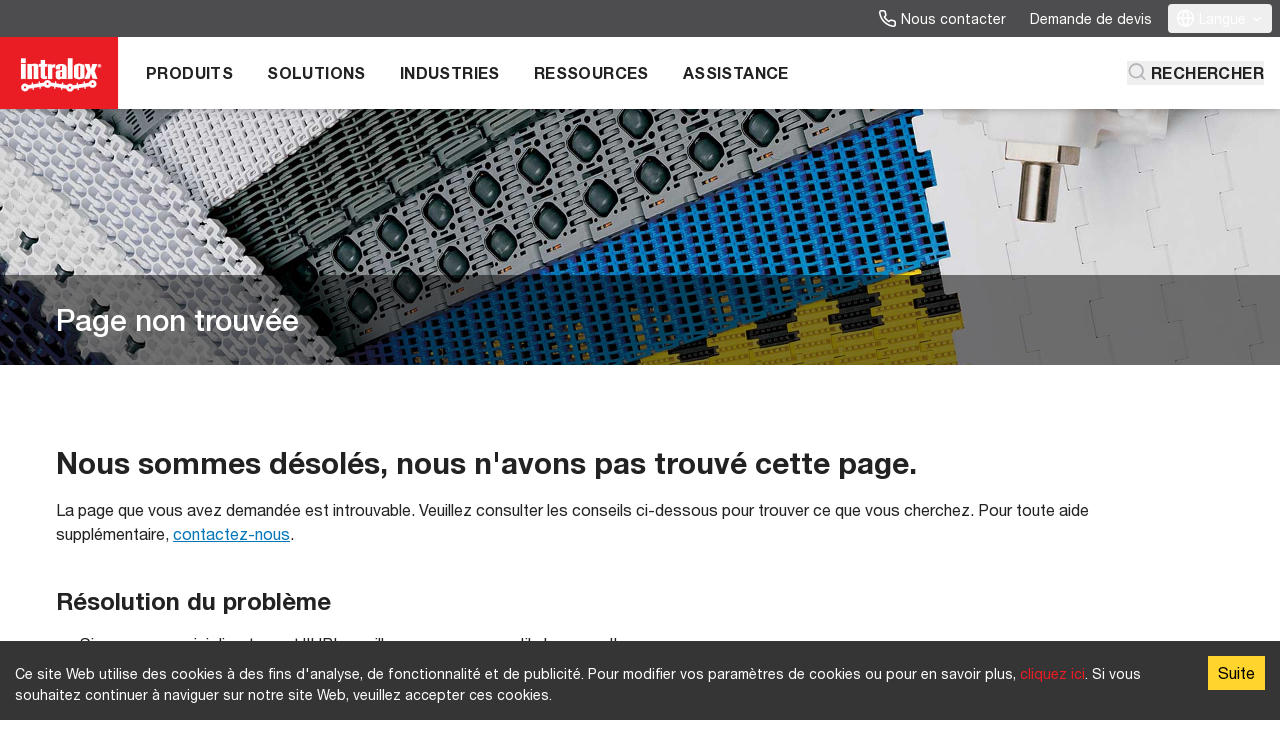

--- FILE ---
content_type: text/html; charset=UTF-8
request_url: https://www.intralox.com/fr/404
body_size: 29173
content:
<!DOCTYPE html><html lang="fr"><head><meta charSet="utf-8"/><meta http-equiv="x-ua-compatible" content="ie=edge"/><meta name="viewport" content="width=device-width, initial-scale=1, shrink-to-fit=no"/><meta name="generator" content="Gatsby 5.15.0"/><meta name="theme-color" content="#ffffff"/><meta name="description" content="La page que vous avez demandée est introuvable." data-gatsby-head="true"/><meta property="og:title" content="Page non trouvée" data-gatsby-head="true"/><meta property="og:description" content="La page que vous avez demandée est introuvable." data-gatsby-head="true"/><meta property="og:type" content="website" data-gatsby-head="true"/><meta name="twitter:card" content="summary" data-gatsby-head="true"/><meta name="twitter:creator" content="@intralox" data-gatsby-head="true"/><meta name="twitter:title" content="Page non trouvée" data-gatsby-head="true"/><meta name="twitter:description" content="La page que vous avez demandée est introuvable." data-gatsby-head="true"/><meta content="https://assets-us-01.kc-usercontent.com:443/19eb64b5-1815-003a-d268-e7109927ccad/d389ff19-b6f9-441b-9c24-45a2d6809088/intralox-opengraph-image.jpg?w=1200&amp;h=630&amp;fit=crop" property="og:image" data-gatsby-head="true"/><meta content="1200" property="og:image:width" data-gatsby-head="true"/><meta content="630" property="og:image:height" data-gatsby-head="true"/><meta content="Intralox logo" property="og:image:alt" data-gatsby-head="true"/><style data-href="/styles.f9a7de039e5e1be7aae1.css" data-identity="gatsby-global-css">@font-face{font-family:fontello;font-style:normal;font-weight:400;src:url(/static/fontello-6f2c343cccbe27f3ed16ae62866f758f.eot);src:url(/static/fontello-6f2c343cccbe27f3ed16ae62866f758f.eot#iefix) format("embedded-opentype"),url(/static/fontello-f2e66e390958d6d7a473601b75674084.woff2) format("woff2"),url(/static/fontello-850094d5753fb460ab82f4e984e74a85.woff) format("woff"),url(/static/fontello-c502b05630544c69a8228d9e7b2b2320.ttf) format("truetype"),url(/static/fontello-66ecc6aeabdbaa2fdccb5051ef987744.svg#fontello) format("svg")}[class*=" icon-"],[class^=icon-]{-moz-osx-font-smoothing:grayscale;-webkit-font-smoothing:antialiased;display:inline-block;font-family:fontello;font-style:normal;font-variant:normal;font-weight:400;line-height:1;text-rendering:auto}.icon-lg{font-size:1.33333em;line-height:.75em;vertical-align:-.0667em}.icon-xs{font-size:.75em}.icon-sm{font-size:.875em}.icon-1x{font-size:1em}.icon-2x{font-size:2em}.icon-3x{font-size:3em}.icon-4x{font-size:4em}.icon-5x{font-size:5em}.icon-6x{font-size:6em}.icon-7x{font-size:7em}.icon-8x{font-size:8em}.icon-9x{font-size:9em}.icon-10x{font-size:10em}.icon-fw{text-align:center;width:1.25em}.icon-spin{animation:icon-spin 2s linear infinite}.icon-pulse{animation:icon-spin 1s steps(8) infinite}@keyframes icon-spin{0%{transform:rotate(0deg)}to{transform:rotate(1turn)}}.icon-rotate-90{-ms-filter:"progid:DXImageTransform.Microsoft.BasicImage(rotation=1)";transform:rotate(90deg)}.icon-rotate-180{-ms-filter:"progid:DXImageTransform.Microsoft.BasicImage(rotation=2)";transform:rotate(180deg)}.icon-rotate-270{-ms-filter:"progid:DXImageTransform.Microsoft.BasicImage(rotation=3)";transform:rotate(270deg)}.icon-flip-horizontal{-ms-filter:"progid:DXImageTransform.Microsoft.BasicImage(rotation=0, mirror=1)";transform:scaleX(-1)}.icon-flip-vertical{transform:scaleY(-1)}.icon-flip-both,.icon-flip-horizontal.icon-flip-vertical,.icon-flip-vertical{-ms-filter:"progid:DXImageTransform.Microsoft.BasicImage(rotation=2, mirror=1)"}.icon-flip-both,.icon-flip-horizontal.icon-flip-vertical{transform:scale(-1)}:root .icon-flip-both,:root .icon-flip-horizontal,:root .icon-flip-vertical,:root .icon-rotate-180,:root .icon-rotate-270,:root .icon-rotate-90{filter:none}.icon-phone:before{content:"\e800"}.icon-globe:before{content:"\e801"}.icon-download:before{content:"\e802"}.icon-chevron-down-circle:before{content:"\e803"}.icon-mail:before{content:"\e804"}.icon-search:before{content:"\e805"}.icon-message-square:before{content:"\e806"}.icon-chevron-right:before{content:"\e807"}.icon-chevron-down:before{content:"\e808"}.icon-menu:before{content:"\e809"}.icon-x:before{content:"\e80a"}.icon-chevron-left:before{content:"\e80b"}.icon-chevron-up:before{content:"\e80c"}.icon-external-link:before{content:"\e80d"}.icon-ok-circled:before{content:"\e80e"}.icon-pin:before{content:"\e80f"}.icon-play-circle:before{content:"\e810"}.icon-plus-circle:before{content:"\e811"}.icon-minus-circle:before{content:"\e812"}.icon-play:before{content:"\e813"}.icon-linkedin:before{content:"\e814"}.icon-youtube:before{content:"\e815"}.icon-twitter:before{content:"\e816"}.icon-90degrees:before{content:"\e837"}.icon-aligners:before{content:"\e838"}.icon-buffering:before{content:"\e839"}.icon-bulk-sort:before{content:"\e83a"}.icon-call:before{content:"\e83b"}.icon-car:before{content:"\e83c"}.icon-car-wash:before{content:"\e83d"}.icon-case-turning:before{content:"\e83e"}.icon-check-list:before{content:"\e83f"}.icon-cooling-fan:before{content:"\e840"}.icon-corregated-board:before{content:"\e841"}.icon-corregated-conv:before{content:"\e842"}.icon-dairy:before{content:"\e843"}.icon-depal:before{content:"\e844"}.icon-direct-contact:before{content:"\e845"}.icon-elev-lowerator:before{content:"\e846"}.icon-flat-box:before{content:"\e847"}.icon-freezing:before{content:"\e848"}.icon-fruit-veggies:before{content:"\e849"}.icon-gen-assembly:before{content:"\e84a"}.icon-high-impact:before{content:"\e84b"}.icon-high-speed-90:before{content:"\e84c"}.icon-high-temp:before{content:"\e84d"}.icon-hygenic:before{content:"\e84e"}.icon-merge:before{content:"\e84f"}.icon-mps:before{content:"\e850"}.icon-palletize:before{content:"\e851"}.icon-pasturize:before{content:"\e852"}.icon-pasturize-alt:before{content:"\e853"}.icon-polybag:before{content:"\e854"}.icon-receiving:before{content:"\e855"}.icon-singulate:before{content:"\e856"}.icon-snacks:before{content:"\e857"}.icon-sort:before{content:"\e858"}.icon-switch:before{content:"\e859"}.icon-tire:before{content:"\e85a"}.icon-tire-final:before{content:"\e85b"}.icon-tomato:before{content:"\e85c"}.icon-veggie:before{content:"\e85d"}.icon-whisper-laner:before{content:"\e85e"}.icon-boiling:before{content:"\e85f"}.icon-coldenviro:before{content:"\e860"}.icon-componentprep:before{content:"\e861"}.icon-dough:before{content:"\e862"}.icon-milk:before{content:"\e863"}.icon-muffinpan:before{content:"\e864"}.icon-paintsprayer:before{content:"\e865"}.icon-proofing:before{content:"\e866"}.icon-curing:before{content:"\e867"}.icon-loaf:before{content:"\e868"}.icon-diptank:before{content:"\e869"}.icon-beltcurve:before{content:"\e86a"}.icon-plastic-chain:before{content:"\e86b"}.icon-waterdrop:before{content:"\e86c"}.icon-cube:before{content:"\e86d"}.icon-beaker:before{content:"\f0c3"}.icon-lightbulb:before{content:"\f0eb"}.icon-desktop:before{content:"\f108"}.icon-spinner:before{content:"\f110"}.icon-wechat:before{content:"\f1d7"}@font-face{font-display:swap;font-family:NeueHelvetica;font-stretch:normal;font-style:normal;font-weight:400;src:url(/static/HelveticaNeueLTStd-Roman-2e8d17109a6e96907532cbb34b80fb73.woff2) format("woff2"),url(/static/HelveticaNeueLTStd-Roman-0b4a8edc08d4526738722188794794a9.woff) format("woff")}@font-face{font-display:swap;font-family:NeueHelvetica;font-stretch:normal;font-style:italic;font-weight:400;src:url(/static/HelveticaNeueLTStd-It-52d7a5afb9a416cb1e09ddb8b95b0f4e.woff2) format("woff2"),url(/static/HelveticaNeueLTStd-It-fdec650c4a7ea03407555b5ec1977783.woff) format("woff")}@font-face{font-display:swap;font-family:NeueHelvetica;font-stretch:normal;font-style:normal;font-weight:500;src:url(/static/HelveticaNeueLTStd-Md-5a313b4a9d8c024ecadda2e5d3cb3f3c.woff2) format("woff2"),url(/static/HelveticaNeueLTStd-Md-87fb4cd396bdb0aa5a8b552004f9f756.woff) format("woff")}@font-face{font-display:swap;font-family:NeueHelvetica;font-stretch:normal;font-style:italic;font-weight:500;src:url(/static/HelveticaNeueLTStd-MdIt-7e8a1df97276a9727e0ebef8405f4829.woff2) format("woff2"),url(/static/HelveticaNeueLTStd-MdIt-492dbfbdb18070a2525e235c442d3bec.woff) format("woff")}@font-face{font-display:swap;font-family:NeueHelvetica;font-stretch:normal;font-style:normal;font-weight:700;src:url(/static/HelveticaNeueLTStd-Bd-47dffba1a27757aa03f89573a4d58023.woff2) format("woff2"),url(/static/HelveticaNeueLTStd-Bd-fde0c93ba50b41bae30cafb31937d366.woff) format("woff")}@font-face{font-display:swap;font-family:NeueHelvetica;font-stretch:normal;font-style:italic;font-weight:700;src:url(/static/HelveticaNeueLTStd-BdIt-6a6c353e712f90edd168b035a26aaa0c.woff2) format("woff2"),url(/static/HelveticaNeueLTStd-BdIt-3718f39becd1d680dd90e66d357aa6a6.woff) format("woff")}*,:after,:before{--tw-border-spacing-x:0;--tw-border-spacing-y:0;--tw-translate-x:0;--tw-translate-y:0;--tw-rotate:0;--tw-skew-x:0;--tw-skew-y:0;--tw-scale-x:1;--tw-scale-y:1;--tw-pan-x: ;--tw-pan-y: ;--tw-pinch-zoom: ;--tw-scroll-snap-strictness:proximity;--tw-gradient-from-position: ;--tw-gradient-via-position: ;--tw-gradient-to-position: ;--tw-ordinal: ;--tw-slashed-zero: ;--tw-numeric-figure: ;--tw-numeric-spacing: ;--tw-numeric-fraction: ;--tw-ring-inset: ;--tw-ring-offset-width:0px;--tw-ring-offset-color:#fff;--tw-ring-color:rgba(59,130,246,.5);--tw-ring-offset-shadow:0 0 #0000;--tw-ring-shadow:0 0 #0000;--tw-shadow:0 0 #0000;--tw-shadow-colored:0 0 #0000;--tw-blur: ;--tw-brightness: ;--tw-contrast: ;--tw-grayscale: ;--tw-hue-rotate: ;--tw-invert: ;--tw-saturate: ;--tw-sepia: ;--tw-drop-shadow: ;--tw-backdrop-blur: ;--tw-backdrop-brightness: ;--tw-backdrop-contrast: ;--tw-backdrop-grayscale: ;--tw-backdrop-hue-rotate: ;--tw-backdrop-invert: ;--tw-backdrop-opacity: ;--tw-backdrop-saturate: ;--tw-backdrop-sepia: ;--tw-contain-size: ;--tw-contain-layout: ;--tw-contain-paint: ;--tw-contain-style: }::backdrop{--tw-border-spacing-x:0;--tw-border-spacing-y:0;--tw-translate-x:0;--tw-translate-y:0;--tw-rotate:0;--tw-skew-x:0;--tw-skew-y:0;--tw-scale-x:1;--tw-scale-y:1;--tw-pan-x: ;--tw-pan-y: ;--tw-pinch-zoom: ;--tw-scroll-snap-strictness:proximity;--tw-gradient-from-position: ;--tw-gradient-via-position: ;--tw-gradient-to-position: ;--tw-ordinal: ;--tw-slashed-zero: ;--tw-numeric-figure: ;--tw-numeric-spacing: ;--tw-numeric-fraction: ;--tw-ring-inset: ;--tw-ring-offset-width:0px;--tw-ring-offset-color:#fff;--tw-ring-color:rgba(59,130,246,.5);--tw-ring-offset-shadow:0 0 #0000;--tw-ring-shadow:0 0 #0000;--tw-shadow:0 0 #0000;--tw-shadow-colored:0 0 #0000;--tw-blur: ;--tw-brightness: ;--tw-contrast: ;--tw-grayscale: ;--tw-hue-rotate: ;--tw-invert: ;--tw-saturate: ;--tw-sepia: ;--tw-drop-shadow: ;--tw-backdrop-blur: ;--tw-backdrop-brightness: ;--tw-backdrop-contrast: ;--tw-backdrop-grayscale: ;--tw-backdrop-hue-rotate: ;--tw-backdrop-invert: ;--tw-backdrop-opacity: ;--tw-backdrop-saturate: ;--tw-backdrop-sepia: ;--tw-contain-size: ;--tw-contain-layout: ;--tw-contain-paint: ;--tw-contain-style: }

/*! tailwindcss v3.4.13 | MIT License | https://tailwindcss.com
*/*,:after,:before{border:0 solid #d7d9da;box-sizing:border-box}:after,:before{--tw-content:""}:host,html{-webkit-text-size-adjust:100%;font-feature-settings:normal;-webkit-tap-highlight-color:transparent;font-family:NeueHelvetica,TeX Gyre Heros,-apple-system,BlinkMacSystemFont,Segoe UI,Roboto,Arial,Noto Sans,sans-serif,Apple Color Emoji,Segoe UI Emoji,Segoe UI Symbol,Noto Color Emoji;font-variation-settings:normal;line-height:1.5;-moz-tab-size:4;-o-tab-size:4;tab-size:4}body{line-height:inherit;margin:0}hr{border-top-width:1px;color:inherit;height:0}abbr:where([title]){-webkit-text-decoration:underline dotted;text-decoration:underline dotted}h1,h2,h3,h4,h5,h6{font-size:inherit;font-weight:inherit}a{color:inherit;text-decoration:inherit}b,strong{font-weight:bolder}code,kbd,pre,samp{font-feature-settings:normal;font-family:"Helvetica Monospaced Pro",Conveyor Mono Web,ui-monospace,SFMono-Regular,Menlo,Monaco,Consolas,Liberation Mono,Courier New,monospace;font-size:1em;font-variation-settings:normal}small{font-size:80%}sub,sup{font-size:75%;line-height:0;position:relative;vertical-align:baseline}sub{bottom:-.25em}sup{top:-.5em}table{border-collapse:collapse;border-color:inherit;text-indent:0}button,input,optgroup,select,textarea{font-feature-settings:inherit;color:inherit;font-family:inherit;font-size:100%;font-variation-settings:inherit;font-weight:inherit;letter-spacing:inherit;line-height:inherit;margin:0;padding:0}button,select{text-transform:none}button,input:where([type=button]),input:where([type=reset]),input:where([type=submit]){-webkit-appearance:button;background-color:transparent;background-image:none}:-moz-focusring{outline:auto}:-moz-ui-invalid{box-shadow:none}progress{vertical-align:baseline}::-webkit-inner-spin-button,::-webkit-outer-spin-button{height:auto}[type=search]{-webkit-appearance:textfield;outline-offset:-2px}::-webkit-search-decoration{-webkit-appearance:none}::-webkit-file-upload-button{-webkit-appearance:button;font:inherit}summary{display:list-item}blockquote,dd,dl,figure,h1,h2,h3,h4,h5,h6,hr,p,pre{margin:0}fieldset{margin:0}fieldset,legend{padding:0}menu,ol,ul{list-style:none;margin:0;padding:0}dialog{padding:0}textarea{resize:vertical}input::-moz-placeholder,textarea::-moz-placeholder{color:#b3b5b8;opacity:1}input::placeholder,textarea::placeholder{color:#b3b5b8;opacity:1}[role=button],button{cursor:pointer}:disabled{cursor:default}audio,canvas,embed,iframe,img,object,svg,video{display:block;vertical-align:middle}img,video{height:auto;max-width:100%}[hidden]{display:none}b,strong{font-weight:700}.\!container{margin-left:auto!important;margin-right:auto!important;width:100%!important}.container{margin-left:auto;margin-right:auto;width:100%}@media (min-width:600px){.\!container{max-width:600px!important}.container{max-width:600px}}@media (min-width:768px){.\!container{max-width:768px!important}.container{max-width:768px}}@media (min-width:992px){.\!container{max-width:992px!important}.container{max-width:992px}}@media (min-width:1200px){.\!container{max-width:1200px!important}.container{max-width:1200px}}.-legacy-translate-y-1\/2{transform:translateX(0) translateY(-50%)}.-legacy-translate-1\/2{transform:translateX(-50%) translateY(-50%)}.search-decoration-none::-webkit-search-cancel-button,.search-decoration-none::-webkit-search-decoration,.search-decoration-none::-webkit-search-results-button,.search-decoration-none::-webkit-search-results-decoration{display:none}.search-decoration-none::-ms-clear,.search-decoration-none::-ms-reveal{display:none;height:0;width:0}.divide-and-space-y-6>:not(template)~:not(template){margin-top:1.5rem;padding-top:1.5rem}.scrollbar-width-0{-webkit-scrollbar-width:none;-moz-scrollbar-width:none;-ms-scrollbar-width:none;scrollbar-width:none}.scrollbar-width-0::-webkit-scrollbar{display:none}.responsive-table{-webkit-overflow-scrolling:touch;-ms-overflow-style:-ms-autohiding-scrollbar;display:block;overflow-x:auto;width:100%}.c-scrollspy .is-active a{border-bottom-color:#ea1c24}#jqfiletree ul{font-family:Verdana,sans-serif;font-size:11px;line-height:18px;margin:0;padding:0}#jqfiletree ul li{list-style:none;margin:0;padding:0 0 0 20px;white-space:nowrap}#jqfiletree ul a{color:#222;display:block;padding:0 2px;text-decoration:none}#jqfiletree ul a:hover{background:#bdf}#jqfiletree ul li.directory.collapsed,#jqfiletree ul li.directory.expanded,#jqfiletree ul li.file{list-style-type:none!important}#jqfiletree li.directory{background:url(/assets/images/jqueryfiletree/directory.png) 0 0 no-repeat}#jqfiletree li.expanded{background:url(/assets/images/jqueryfiletree/folder_open.png) 0 0 no-repeat}#jqfiletree li.file{background:url(/assets/images/jqueryfiletree/file.png) 0 0 no-repeat}#jqfiletree li.wait{background:url(/assets/images/jqueryfiletree/spinner.gif) 0 0 no-repeat}#jqfiletree li.ext_3gp{background:url(/assets/images/jqueryfiletree/film.png) 0 0 no-repeat}#jqfiletree li.ext_afp,#jqfiletree li.ext_afpa,#jqfiletree li.ext_asp,#jqfiletree li.ext_aspx{background:url(/assets/images/jqueryfiletree/code.png) 0 0 no-repeat}#jqfiletree li.ext_avi{background:url(/assets/images/jqueryfiletree/film.png) 0 0 no-repeat}#jqfiletree li.ext_bat{background:url(/assets/images/jqueryfiletree/application.png) 0 0 no-repeat}#jqfiletree li.ext_bmp{background:url(/assets/images/jqueryfiletree/picture.png) 0 0 no-repeat}#jqfiletree li.ext_c,#jqfiletree li.ext_cfm,#jqfiletree li.ext_cgi{background:url(/assets/images/jqueryfiletree/code.png) 0 0 no-repeat}#jqfiletree li.ext_com{background:url(/assets/images/jqueryfiletree/application.png) 0 0 no-repeat}#jqfiletree li.ext_cpp{background:url(/assets/images/jqueryfiletree/code.png) 0 0 no-repeat}#jqfiletree li.ext_css{background:url(/assets/images/jqueryfiletree/css.png) 0 0 no-repeat}#jqfiletree li.ext_doc{background:url(/assets/images/jqueryfiletree/doc.png) 0 0 no-repeat}#jqfiletree li.ext_exe{background:url(/assets/images/jqueryfiletree/application.png) 0 0 no-repeat}#jqfiletree li.ext_gif{background:url(/assets/images/jqueryfiletree/picture.png) 0 0 no-repeat}#jqfiletree li.ext_fla{background:url(/assets/images/jqueryfiletree/flash.png) 0 0 no-repeat}#jqfiletree li.ext_h{background:url(/assets/images/jqueryfiletree/code.png) 0 0 no-repeat}#jqfiletree li.ext_htm,#jqfiletree li.ext_html{background:url(/assets/images/jqueryfiletree/html.png) 0 0 no-repeat}#jqfiletree li.ext_jar{background:url(/assets/images/jqueryfiletree/java.png) 0 0 no-repeat}#jqfiletree li.ext_jpeg,#jqfiletree li.ext_jpg{background:url(/assets/images/jqueryfiletree/picture.png) 0 0 no-repeat}#jqfiletree li.ext_js{background:url(/assets/images/jqueryfiletree/script.png) 0 0 no-repeat}#jqfiletree li.ext_lasso{background:url(/assets/images/jqueryfiletree/code.png) 0 0 no-repeat}#jqfiletree li.ext_log{background:url(/assets/images/jqueryfiletree/txt.png) 0 0 no-repeat}#jqfiletree li.ext_m4p{background:url(/assets/images/jqueryfiletree/music.png) 0 0 no-repeat}#jqfiletree li.ext_mov{background:url(/assets/images/jqueryfiletree/film.png) 0 0 no-repeat}#jqfiletree li.ext_mp3{background:url(/assets/images/jqueryfiletree/music.png) 0 0 no-repeat}#jqfiletree li.ext_mp4,#jqfiletree li.ext_mpeg,#jqfiletree li.ext_mpg{background:url(/assets/images/jqueryfiletree/film.png) 0 0 no-repeat}#jqfiletree li.ext_ogg{background:url(/assets/images/jqueryfiletree/music.png) 0 0 no-repeat}#jqfiletree li.ext_pcx{background:url(/assets/images/jqueryfiletree/picture.png) 0 0 no-repeat}#jqfiletree li.ext_pdf{background:url(/assets/images/jqueryfiletree/pdf.png) 0 0 no-repeat}#jqfiletree li.ext_php{background:url(/assets/images/jqueryfiletree/php.png) 0 0 no-repeat}#jqfiletree li.ext_png{background:url(/assets/images/jqueryfiletree/picture.png) 0 0 no-repeat}#jqfiletree li.ext_ppt{background:url(/assets/images/jqueryfiletree/ppt.png) 0 0 no-repeat}#jqfiletree li.ext_psd{background:url(/assets/images/jqueryfiletree/psd.png) 0 0 no-repeat}#jqfiletree li.ext_pl,#jqfiletree li.ext_py{background:url(/assets/images/jqueryfiletree/script.png) 0 0 no-repeat}#jqfiletree li.ext_rb,#jqfiletree li.ext_rbx,#jqfiletree li.ext_rhtml{background:url(/assets/images/jqueryfiletree/ruby.png) 0 0 no-repeat}#jqfiletree li.ext_rpm{background:url(/assets/images/jqueryfiletree/linux.png) 0 0 no-repeat}#jqfiletree li.ext_ruby{background:url(/assets/images/jqueryfiletree/ruby.png) 0 0 no-repeat}#jqfiletree li.ext_sql{background:url(/assets/images/jqueryfiletree/db.png) 0 0 no-repeat}#jqfiletree li.ext_swf{background:url(/assets/images/jqueryfiletree/flash.png) 0 0 no-repeat}#jqfiletree li.ext_tif,#jqfiletree li.ext_tiff{background:url(/assets/images/jqueryfiletree/picture.png) 0 0 no-repeat}#jqfiletree li.ext_txt{background:url(/assets/images/jqueryfiletree/txt.png) 0 0 no-repeat}#jqfiletree li.ext_vb{background:url(/assets/images/jqueryfiletree/code.png) 0 0 no-repeat}#jqfiletree li.ext_wav{background:url(/assets/images/jqueryfiletree/music.png) 0 0 no-repeat}#jqfiletree li.ext_wmv{background:url(/assets/images/jqueryfiletree/film.png) 0 0 no-repeat}#jqfiletree li.ext_xls{background:url(/assets/images/jqueryfiletree/xls.png) 0 0 no-repeat}#jqfiletree li.ext_xml{background:url(/assets/images/jqueryfiletree/code.png) 0 0 no-repeat}#jqfiletree li.ext_zip{background:url(/assets/images/jqueryfiletree/zip.png) 0 0 no-repeat}

/*! Flickity v2.2.2
https://flickity.metafizzy.co
---------------------------------------------- */.flickity-enabled{position:relative}.flickity-enabled:focus{outline:none}.flickity-viewport{height:100%;overflow:hidden;position:relative}.c-product-card-slider-next{margin-right:8px}.c-product-card-slider-prev{margin-left:8px}@supports (margin-right:max(calc((50vw - (1008px/2)) - 40px - 16px),8px)){.c-product-card-slider-next{margin-right:max(calc(50vw - 560px),8px)}.c-product-card-slider-prev{margin-left:max(calc(50vw - 560px),8px)}}.c-product-card-slider{overflow:hidden;padding-left:16px}@media (min-width:600px){.c-product-card-slider{padding-left:calc(50vw - 292px)}}@media (min-width:768px){.c-product-card-slider{padding-left:calc(50vw - 376px)}}@media (min-width:992px){.c-product-card-slider{padding-left:calc(50vw - 32rem + 8px)}}@supports (padding-left:max(calc((100vw - (600px - 16px)) / 2),16px)){@media (min-width:600px){.c-product-card-slider{padding-left:max(calc(50vw - 292px),16px)}}@media (min-width:768px){.c-product-card-slider{padding-left:max(calc(50vw - 376px),16px)}}@media (min-width:992px){.c-product-card-slider{padding-left:max(calc(50vw - 32rem + 8px),16px)}}}.c-product-card-slider .flickity-viewport{overflow:visible}.flickity-slider{height:100%;position:absolute;width:100%}.flickity-enabled.is-draggable{-webkit-tap-highlight-color:transparent;-webkit-user-select:none;-moz-user-select:none;user-select:none}.flickity-enabled.is-draggable .flickity-viewport{cursor:move;cursor:grab}.flickity-enabled.is-draggable .flickity-viewport.is-pointer-down{cursor:grabbing}.flickity-button{background:hsla(0,0%,100%,.75);border:none;color:#333;position:absolute}.flickity-button:hover{background:#fff;cursor:pointer}.flickity-button:focus{box-shadow:0 0 0 5px #19f;outline:none}.flickity-button:active{opacity:.6}.flickity-button:disabled{cursor:auto;opacity:.3;pointer-events:none}.flickity-button-icon{fill:currentColor}.flickity-prev-next-button{border-radius:50%;height:44px;top:50%;transform:translateY(-50%);width:44px}.flickity-prev-next-button.previous{left:10px}.flickity-prev-next-button.next{right:10px}.flickity-rtl .flickity-prev-next-button.previous{left:auto;right:10px}.flickity-rtl .flickity-prev-next-button.next{left:10px;right:auto}.flickity-prev-next-button .flickity-button-icon{height:60%;left:20%;position:absolute;top:20%;width:60%}.flickity-page-dots{bottom:-36px;line-height:1;list-style:none;margin:0;padding:0;position:absolute;text-align:center;width:100%}.flickity-rtl .flickity-page-dots{direction:rtl}.flickity-page-dots .dot{--tw-bg-opacity:1;background-color:rgb(232 234 235/var(--tw-bg-opacity));border-radius:9999px;cursor:pointer;display:inline-block;height:10px;margin-left:.5rem;margin-right:.5rem;transition-duration:.15s;transition-property:color,background-color,border-color,text-decoration-color,fill,stroke;transition-timing-function:cubic-bezier(.4,0,.2,1);width:10px}.flickity-page-dots .dot.is-selected{--tw-bg-opacity:1;background-color:rgb(71 158 188/var(--tw-bg-opacity))}.flickity-enabled.is-fade .flickity-slider>*{pointer-events:none;z-index:0}.flickity-enabled.is-fade .flickity-slider>.is-selected{pointer-events:auto;z-index:1}.bs-form fieldset{border:0;margin:0;min-width:0;padding:0}.bs-form legend{border:0;border-bottom:1px solid #d7d9da;color:#222;display:block;font-size:21px;line-height:inherit;margin-bottom:20px;padding:0;width:100%}.bs-form label{display:inline-block;font-weight:700;margin-bottom:5px;max-width:100%}.bs-form input[type=search]{-webkit-appearance:none;-moz-appearance:none;appearance:none;box-sizing:border-box}.bs-form input[type=checkbox],.bs-form input[type=radio]{line-height:normal;margin:4px 0 0;margin-top:1px\9}.bs-form fieldset[disabled] input[type=checkbox],.bs-form fieldset[disabled] input[type=radio],.bs-form input[type=checkbox].disabled,.bs-form input[type=checkbox][disabled],.bs-form input[type=radio].disabled,.bs-form input[type=radio][disabled]{cursor:not-allowed}.bs-form input[type=file]{display:block}.bs-form input[type=range]{display:block;width:100%}.bs-form select[multiple],.bs-form select[size]{height:auto}.bs-form input[type=checkbox]:focus,.bs-form input[type=file]:focus,.bs-form input[type=radio]:focus{outline:5px auto -webkit-focus-ring-color;outline-offset:-2px}.bs-form output{padding-top:7px}.bs-form .form-control,.bs-form output{color:#222;display:block;font-size:14px;line-height:1.42857143}.bs-form .form-control{background-color:#fff;background-image:none;border:1px solid #d7d9da;border-radius:4px;box-shadow:inset 0 1px 1px rgba(0,0,0,.075);height:34px;padding:6px 12px;transition:border-color .15s ease-in-out,box-shadow .15s ease-in-out;width:100%}.bs-form .form-control:focus{border-color:#0084bb;outline:0}.bs-form .form-control::-moz-placeholder{color:#a8aaae;opacity:1}.bs-form .form-control:-ms-input-placeholder{color:#a8aaae}.bs-form .form-control::-webkit-input-placeholder{color:#a8aaae}.bs-form .form-control::-ms-expand{background-color:transparent;border:0}.bs-form .form-control[disabled],.bs-form .form-control[readonly],.bs-form fieldset[disabled] .form-control{background-color:#f8f8f8;opacity:1}.bs-form .form-control[disabled],.bs-form fieldset[disabled] .form-control{cursor:not-allowed}.bs-form textarea.form-control{height:auto}@media screen and (-webkit-min-device-pixel-ratio:0){.bs-form input[type=date].form-control,.bs-form input[type=datetime-local].form-control,.bs-form input[type=month].form-control,.bs-form input[type=time].form-control{line-height:34px}.bs-form .input-group-sm input[type=date],.bs-form .input-group-sm input[type=datetime-local],.bs-form .input-group-sm input[type=month],.bs-form .input-group-sm input[type=time],.bs-form input[type=date].input-sm,.bs-form input[type=datetime-local].input-sm,.bs-form input[type=month].input-sm,.bs-form input[type=time].input-sm{line-height:30px}.bs-form .input-group-lg input[type=date],.bs-form .input-group-lg input[type=datetime-local],.bs-form .input-group-lg input[type=month],.bs-form .input-group-lg input[type=time],.bs-form input[type=date].input-lg,.bs-form input[type=datetime-local].input-lg,.bs-form input[type=month].input-lg,.bs-form input[type=time].input-lg{line-height:46px}}.bs-form .form-group{margin-bottom:15px}.bs-form .checkbox,.bs-form .radio{display:block;margin-bottom:10px;margin-top:10px;position:relative}.bs-form .checkbox.disabled label,.bs-form .radio.disabled label,.bs-form fieldset[disabled] .checkbox label,.bs-form fieldset[disabled] .radio label{cursor:not-allowed}.bs-form .checkbox label,.bs-form .radio label{cursor:pointer;font-weight:400;margin-bottom:0;min-height:20px;padding-left:20px}.bs-form .checkbox input[type=checkbox],.bs-form .checkbox-inline input[type=checkbox],.bs-form .radio input[type=radio],.bs-form .radio-inline input[type=radio]{margin-left:-20px;margin-top:4px\9;position:absolute}.bs-form .checkbox+.checkbox,.bs-form .radio+.radio{margin-top:-5px}.bs-form .checkbox-inline,.bs-form .radio-inline{cursor:pointer;display:inline-block;font-weight:400;margin-bottom:0;padding-left:20px;position:relative;vertical-align:middle}.bs-form .checkbox-inline.disabled,.bs-form .radio-inline.disabled,.bs-form fieldset[disabled] .checkbox-inline,.bs-form fieldset[disabled] .radio-inline{cursor:not-allowed}.bs-form .checkbox-inline+.checkbox-inline,.bs-form .radio-inline+.radio-inline{margin-left:10px;margin-top:0}.bs-form .form-control-static{margin-bottom:0;min-height:34px;padding-bottom:7px;padding-top:7px}.bs-form .form-control-static.input-lg,.bs-form .form-control-static.input-sm{padding-left:0;padding-right:0}.bs-form .input-sm{border-radius:3px;font-size:12px;height:30px;line-height:1.5;padding:5px 10px}.bs-form select.input-sm{height:30px;line-height:30px}.bs-form select[multiple].input-sm,.bs-form textarea.input-sm{height:auto}.bs-form .form-group-sm .form-control{border-radius:3px;font-size:12px;height:30px;line-height:1.5;padding:5px 10px}.bs-form .form-group-sm select.form-control{height:30px;line-height:30px}.bs-form .form-group-sm select[multiple].form-control,.bs-form .form-group-sm textarea.form-control{height:auto}.bs-form .form-group-sm .form-control-static{font-size:12px;height:30px;line-height:1.5;min-height:32px;padding:6px 10px}.bs-form .input-lg{border-radius:6px;font-size:18px;height:46px;line-height:1.3333333;padding:10px 16px}.bs-form select.input-lg{height:46px;line-height:46px}.bs-form select[multiple].input-lg,.bs-form textarea.input-lg{height:auto}.bs-form .form-group-lg .form-control{border-radius:6px;font-size:18px;height:46px;line-height:1.3333333;padding:10px 16px}.bs-form .form-group-lg select.form-control{height:46px;line-height:46px}.bs-form .form-group-lg select[multiple].form-control,.bs-form .form-group-lg textarea.form-control{height:auto}.bs-form .form-group-lg .form-control-static{font-size:18px;height:46px;line-height:1.3333333;min-height:38px;padding:11px 16px}.bs-form .has-feedback{position:relative}.bs-form .has-feedback .form-control{padding-right:42.5px}.bs-form .form-control-feedback{display:block;height:34px;line-height:34px;pointer-events:none;position:absolute;right:0;text-align:center;top:0;width:34px;z-index:2}.bs-form .form-group-lg .form-control+.form-control-feedback,.bs-form .input-group-lg+.form-control-feedback,.bs-form .input-lg+.form-control-feedback{height:46px;line-height:46px;width:46px}.bs-form .form-group-sm .form-control+.form-control-feedback,.bs-form .input-group-sm+.form-control-feedback,.bs-form .input-sm+.form-control-feedback{height:30px;line-height:30px;width:30px}.bs-form .has-success .checkbox,.bs-form .has-success .checkbox-inline,.bs-form .has-success .control-label,.bs-form .has-success .help-block,.bs-form .has-success .radio,.bs-form .has-success .radio-inline,.bs-form .has-success.checkbox label,.bs-form .has-success.checkbox-inline label,.bs-form .has-success.radio label,.bs-form .has-success.radio-inline label{color:#25803f}.bs-form .has-success .form-control,.bs-form .has-success .form-control:focus{border-color:#25803f}.bs-form .has-success .input-group-addon{background-color:#d1e9d6;border-color:#25803f;color:#25803f}.bs-form .has-success .form-control-feedback{color:#25803f}.bs-form .has-warning .checkbox,.bs-form .has-warning .checkbox-inline,.bs-form .has-warning .control-label,.bs-form .has-warning .help-block,.bs-form .has-warning .radio,.bs-form .has-warning .radio-inline,.bs-form .has-warning.checkbox label,.bs-form .has-warning.checkbox-inline label,.bs-form .has-warning.radio label,.bs-form .has-warning.radio-inline label{color:#ffa400}.bs-form .has-warning .form-control,.bs-form .has-warning .form-control:focus{border-color:#ffa400}.bs-form .has-warning .input-group-addon{background-color:#fff1d9;border-color:#ffa400;color:#ffa400}.bs-form .has-warning .form-control-feedback{color:#ffa400}.bs-form .has-error .checkbox,.bs-form .has-error .checkbox-inline,.bs-form .has-error .control-label,.bs-form .has-error .help-block,.bs-form .has-error .radio,.bs-form .has-error .radio-inline,.bs-form .has-error.checkbox label,.bs-form .has-error.checkbox-inline label,.bs-form .has-error.radio label,.bs-form .has-error.radio-inline label{color:#ea1c24}.bs-form .has-error .form-control,.bs-form .has-error .form-control:focus{border-color:#ea1c24}.bs-form .has-error .input-group-addon{background-color:#fbdadb;border-color:#ea1c24;color:#ea1c24}.bs-form .has-error .form-control-feedback{color:#ea1c24}.bs-form .has-feedback label~.form-control-feedback{top:25px}.bs-form .has-feedback label.sr-only~.form-control-feedback{top:0}.bs-form .help-block{color:#646467;display:block;margin-bottom:10px;margin-top:5px}@media (min-width:768px){.bs-form .form-inline .form-group{display:inline-block;margin-bottom:0;vertical-align:middle}.bs-form .form-inline .form-control{display:inline-block;vertical-align:middle;width:auto}.bs-form .form-inline .form-control-static{display:inline-block}.bs-form .form-inline .input-group{display:inline-table;vertical-align:middle}.bs-form .form-inline .input-group .form-control,.bs-form .form-inline .input-group .input-group-addon,.bs-form .form-inline .input-group .input-group-btn{width:auto}.bs-form .form-inline .input-group>.form-control{width:100%}.bs-form .form-inline .control-label{margin-bottom:0;vertical-align:middle}.bs-form .form-inline .checkbox,.bs-form .form-inline .radio{display:inline-block;margin-bottom:0;margin-top:0;vertical-align:middle}.bs-form .form-inline .checkbox label,.bs-form .form-inline .radio label{padding-left:0}.bs-form .form-inline .checkbox input[type=checkbox],.bs-form .form-inline .radio input[type=radio]{margin-left:0;position:relative}.bs-form .form-inline .has-feedback .form-control-feedback{top:0}}.bs-form .form-horizontal .checkbox,.bs-form .form-horizontal .checkbox-inline,.bs-form .form-horizontal .radio,.bs-form .form-horizontal .radio-inline{margin-bottom:0;margin-top:0;padding-top:7px}.bs-form .form-horizontal .checkbox,.bs-form .form-horizontal .radio{min-height:27px}.bs-form .form-horizontal .form-group{margin-left:-15px;margin-right:-15px}@media (min-width:768px){.bs-form .form-horizontal .control-label{margin-bottom:0;padding-top:7px;text-align:right}}.bs-form .form-horizontal .has-feedback .form-control-feedback{right:15px}@media (min-width:768px){.bs-form .form-horizontal .form-group-lg .control-label{font-size:18px;padding-top:11px}.bs-form .form-horizontal .form-group-sm .control-label{font-size:12px;padding-top:6px}}.bs-form .text-success,.bs-form a.text-success:focus,.bs-form a.text-success:hover{color:#25803f}.bs-form .text-info{color:#479ebc}.bs-form a.text-info:focus,.bs-form a.text-info:hover{color:#00708d}.bs-form .text-warning,.bs-form a.text-warning:focus,.bs-form a.text-warning:hover{color:#ffa400}.bs-form .text-danger,.bs-form a.text-danger:focus,.bs-form a.text-danger:hover{color:#ea1c24}.bs-form .form-group{display:flex;flex-wrap:wrap}.bs-form .form-group:before{display:none}.bs-form .form-control{padding:6px}.bs-form textarea{min-height:10em}.bs-form .c-label{font-weight:400;min-height:1px;padding-left:15px;padding-right:15px;text-align:left!important;width:100%}.bs-form .c-label.is-required{font-weight:700}.bs-form .c-field-wrapper{min-height:1px;padding-left:15px;padding-right:15px;width:100%}.bs-form .c-field-wrapper .c-input-wrapper{align-items:center;display:flex;flex-wrap:nowrap;margin-left:-.25rem;margin-top:-.25rem}.bs-form .c-field-wrapper .c-input-wrapper>*{margin-top:.25rem;padding-left:.25rem}.bs-form .c-field-auto{display:inline-block;width:auto}.bs-form .c-field-xs{display:inline-block;width:3rem}.bs-form .c-field-sm{display:inline-block;width:4rem}.bs-form .c-field-md{display:inline-block;width:8rem}@media (min-width:768px){.bs-form .form-group{display:flex;flex-wrap:nowrap}.bs-form .c-label{min-width:195px;text-align:right!important;width:195px}.bs-form .c-field-wrapper{flex-grow:1}}@media (min-width:992px){.bs-form .c-field-lg{width:auto;width:262px}}@media (min-width:1200px){.bs-form .c-field-lg{width:362px}}.header__logo{height:48px;width:79.33px}@media (min-width:768px){.header__logo{height:72px;width:119px}}.prose{color:inherit;line-height:1.5}.prose>*+.responsive-table,.prose>*+blockquote,.prose>*+code,.prose>*+h1,.prose>*+h2,.prose>*+h3,.prose>*+h4,.prose>*+h5,.prose>*+h6,.prose>*+ol,.prose>*+p,.prose>*+pre,.prose>*+table,.prose>*+ul,h1+.prose{margin-top:1rem}.prose>*+h1{margin-top:2.5rem}.prose>*+h1.prose-heading-divider{margin-bottom:2.5rem}.prose>*+h2{margin-top:2.5rem}.prose>*+h2.prose-heading-divider{margin-bottom:2.5rem}.prose>*+h3{margin-top:2.5rem}.prose>*+h3.prose-heading-divider{margin-bottom:2.5rem}.prose>h1+h2,.prose>h2+h3,.prose>h3+h4,.prose>h4+h5{margin-top:1rem}.prose>*+h4{margin-top:2rem}.prose>*+h4.prose-heading-divider{margin-bottom:2rem}.prose>h4+*{margin-top:.5rem}.prose>h1:not([class]){--tw-text-opacity:1;color:rgb(34 34 34/var(--tw-text-opacity));font-size:1.875rem;font-weight:700;line-height:1.25}.prose>h2:not([class]){--tw-text-opacity:1;color:rgb(34 34 34/var(--tw-text-opacity));font-size:1.5rem;font-weight:700;line-height:1.25}.prose>h3:not([class]){--tw-text-opacity:1;color:rgb(34 34 34/var(--tw-text-opacity));font-size:1.25rem;font-weight:700}.prose>h4:not([class]){--tw-text-opacity:1;color:rgb(100 100 103/var(--tw-text-opacity));font-size:1.125rem;font-weight:700}.prose>ol,.prose>ol>li ol,.prose>ul,.prose>ul>li ul{list-style-position:outside;margin-left:1.5rem}.prose>ol li+li,.prose>ol>li ol li+li,.prose>ul li+li,.prose>ul>li ul li+li{margin-top:.5rem}.prose>ol,.prose>ol>li{list-style-type:decimal}.prose>ul,.prose>ul li{list-style-type:disc}.prose>ol>li>ul{padding-left:1.625em}.prose>ol>li>ul>li,.prose>ul li{list-style:none;position:relative}.prose>ol>li>ul>li:before,.prose>ul li:before{background-image:url("data:image/svg+xml;charset=utf-8,%3Csvg xmlns='http://www.w3.org/2000/svg' viewBox='0 0 6 6'%3E%3Ccircle cx='3' cy='3' r='3' fill='%23479EBC'/%3E%3C/svg%3E");background-position:50% 50%;background-repeat:no-repeat;background-size:6px 6px;content:"";display:block;height:1.5em;left:calc(-1.5em - 2px);position:absolute;top:0;width:1.5em}.prose>ol>li *,.prose>ul>li *{margin-top:.5rem}.prose>figure{margin-top:1rem}.prose>figure>*+*{margin-top:.5rem}.prose>img{margin-top:1rem}.prose>.responsive-table>table,.prose>table{font-size:.875rem;line-height:1.375;max-width:100%;table-layout:auto;text-align:left;width:100%}.prose>.responsive-table>table thead,.prose>table thead{border-bottom-color:#d7d9da;border-bottom-width:1px;color:#222;font-weight:600}.prose>.responsive-table>table thead th,.prose>table thead th{padding-bottom:.75rem;padding-left:.75rem;padding-right:.75rem;vertical-align:bottom}.prose>.responsive-table>table thead th:first-child,.prose>table thead th:first-child{padding-left:0}.prose>.responsive-table>table thead th:last-child,.prose>table thead th:last-child{padding-right:0}.prose>.responsive-table>table tbody tr,.prose>table tbody tr{border-bottom-color:#d7d9da;border-bottom-width:1px}.prose>.responsive-table>table tbody tr:last-child,.prose>table tbody tr:last-child{border-bottom-width:0}.prose>.responsive-table>table tbody td,.prose>table tbody td{padding:.75rem;vertical-align:top}.prose>.responsive-table>table tbody td:first-child,.prose>table tbody td:first-child{padding-left:0}.prose>.responsive-table>table tbody td:last-child,.prose>table tbody td:last-child{padding-right:0}.prose>.responsive-table>table p,.prose>table p{line-height:1.5}.prose>.responsive-table>table p+p,.prose>table p+p{margin-top:.75rem}.prose>pre{background:#222;border-radius:.5em;color:#fff;font-size:.875em;font-weight:400;line-height:1.25;margin:1.5em 0;overflow-x:auto;padding:1.5em}.prose>* code:not(pre code){font-size:94%;font-weight:600}.prose>* code:not(pre code):after,.prose>* code:not(pre code):before{content:"`"}.prose>blockquote{border-left:4px solid #479ebc;color:#646467;padding:0 1.25em}.prose a:not([class]){--tw-text-opacity:1;color:rgb(3 119 186/var(--tw-text-opacity));text-decoration-line:underline;transition-duration:.15s;transition-property:color,background-color,border-color,text-decoration-color,fill,stroke;transition-timing-function:cubic-bezier(.4,0,.2,1)}.prose a:not([class]):focus,.prose a:not([class]):hover{--tw-text-opacity:1;color:rgb(0 40 123/var(--tw-text-opacity));outline:2px solid transparent;outline-offset:2px;text-decoration-line:none}.prose.prose-contrast{--tw-text-opacity:1;color:rgb(255 255 255/var(--tw-text-opacity))}.prose.prose-gray{--tw-text-opacity:1;color:rgb(100 100 103/var(--tw-text-opacity))}.prose.prose-gray>p strong{--tw-text-opacity:1;color:rgb(34 34 34/var(--tw-text-opacity))}.prose.prose-dark>ol>li>ul>li:before,.prose.prose-dark>ul li:before{background-image:url("data:image/svg+xml;charset=utf-8,%3Csvg xmlns='http://www.w3.org/2000/svg' viewBox='0 0 6 6'%3E%3Ccircle cx='3' cy='3' r='3' fill='%23FFA400'/%3E%3C/svg%3E")}.prose.prose-dark>blockquote{border-left:4px solid #ffa400}.prose.prose-xl{font-size:1.25rem}.prose.prose-article>h3:not([class]){--tw-text-opacity:1;color:rgb(71 158 188/var(--tw-text-opacity));text-transform:uppercase}.prose.prose-article>h4:not([class]){--tw-text-opacity:1;color:rgb(100 100 103/var(--tw-text-opacity))}.prose.prose-landing-page>ol,.prose.prose-landing-page>ul{--tw-text-opacity:1;color:rgb(34 34 34/var(--tw-text-opacity));font-weight:700}.prose.prose-compact>h2:not([class]){font-size:1.25rem}.prose.prose-compact>h3:not([class]){font-size:1.125rem}.prose.prose-compact>h4:not([class]){font-size:1rem}.prose.prose-compact>*+h2,.prose.prose-compact>*+h3,.prose.prose-compact>*+h4{margin-top:1rem}.prose-link{--tw-text-opacity:1;color:rgb(3 119 186/var(--tw-text-opacity));text-decoration-line:underline;transition-duration:.15s;transition-property:color,background-color,border-color,text-decoration-color,fill,stroke;transition-timing-function:cubic-bezier(.4,0,.2,1)}.prose-link:focus,.prose-link:hover{--tw-text-opacity:1;color:rgb(0 40 123/var(--tw-text-opacity));outline:2px solid transparent;outline-offset:2px;text-decoration-line:none}.prose-link--no-decoration{text-decoration-line:none}.sr-only{clip:rect(0,0,0,0);border-width:0;height:1px;margin:-1px;overflow:hidden;padding:0;position:absolute;white-space:nowrap;width:1px}.not-sr-only{clip:auto;height:auto;margin:0;overflow:visible;padding:0;position:static;white-space:normal;width:auto}.pointer-events-none{pointer-events:none}.pointer-events-auto{pointer-events:auto}.visible{visibility:visible}.invisible{visibility:hidden}.collapse{visibility:collapse}.static{position:static}.fixed{position:fixed}.absolute{position:absolute}.relative{position:relative}.sticky{position:sticky}.inset-0{inset:0}.inset-x-0{left:0;right:0}.-top-\[90px\]{top:-90px}.bottom-0{bottom:0}.bottom-2{bottom:.5rem}.left-0{left:0}.left-1{left:.25rem}.left-1\/2{left:50%}.left-2{left:.5rem}.left-full{left:100%}.right-0{right:0}.top-0{top:0}.top-1\/2{top:50%}.top-2{top:.5rem}.top-\[calc\(100vh_\*_0\.5\)\]{top:50vh}.top-full{top:100%}.isolate{isolation:isolate}.isolation-auto{isolation:auto}.z-0{z-index:0}.z-10{z-index:10}.z-20{z-index:20}.z-30{z-index:30}.z-40{z-index:40}.z-50{z-index:50}.z-\[1\]{z-index:1}.z-\[2\]{z-index:2}.order-1{order:1}.order-last{order:9999}.col-span-1{grid-column:span 1/span 1}.col-span-4{grid-column:span 4/span 4}.col-span-8{grid-column:span 8/span 8}.col-span-full{grid-column:1/-1}.-m-6{margin:-1.5rem}.m-0{margin:0}.m-auto{margin:auto}.-mx-3{margin-left:-.75rem;margin-right:-.75rem}.-mx-4{margin-left:-1rem;margin-right:-1rem}.-mx-6{margin-left:-1.5rem;margin-right:-1.5rem}.mx-0{margin-left:0;margin-right:0}.mx-1{margin-left:.25rem;margin-right:.25rem}.mx-2{margin-left:.5rem;margin-right:.5rem}.mx-auto{margin-left:auto;margin-right:auto}.my-0{margin-bottom:0;margin-top:0}.my-10{margin-bottom:2.5rem;margin-top:2.5rem}.my-12{margin-bottom:3rem;margin-top:3rem}.my-16{margin-bottom:4rem;margin-top:4rem}.my-1px{margin-bottom:1px;margin-top:1px}.my-2{margin-bottom:.5rem;margin-top:.5rem}.my-20{margin-bottom:5rem;margin-top:5rem}.my-3{margin-bottom:.75rem;margin-top:.75rem}.my-4{margin-bottom:1rem;margin-top:1rem}.my-6{margin-bottom:1.5rem;margin-top:1.5rem}.my-8{margin-bottom:2rem;margin-top:2rem}.\!-mt-\[0\.1em\]{margin-top:-.1em!important}.\!mt-0{margin-top:0!important}.\!mt-1{margin-top:.25rem!important}.-mb-\[100px\]{margin-bottom:-100px}.-mb-\[14px\]{margin-bottom:-14px}.-mb-\[1em\]{margin-bottom:-1em}.-ml-1{margin-left:-.25rem}.-ml-12{margin-left:-3rem}.-ml-2{margin-left:-.5rem}.-ml-20{margin-left:-5rem}.-ml-3{margin-left:-.75rem}.-ml-4{margin-left:-1rem}.-ml-6{margin-left:-1.5rem}.-ml-8{margin-left:-2rem}.-mr-1{margin-right:-.25rem}.-mr-2{margin-right:-.5rem}.-mr-4{margin-right:-1rem}.-mr-\[1em\]{margin-right:-1em}.-mt-1{margin-top:-.25rem}.-mt-12{margin-top:-3rem}.-mt-2{margin-top:-.5rem}.-mt-24{margin-top:-6rem}.-mt-32{margin-top:-8rem}.-mt-4{margin-top:-1rem}.-mt-6{margin-top:-1.5rem}.-mt-8{margin-top:-2rem}.-mt-\[122px\]{margin-top:-122px}.-mt-\[1px\]{margin-top:-1px}.-mt-\[27px\]{margin-top:-27px}.-mt-\[5px\]{margin-top:-5px}.mb-0{margin-bottom:0}.mb-1{margin-bottom:.25rem}.mb-12{margin-bottom:3rem}.mb-16{margin-bottom:4rem}.mb-1px{margin-bottom:1px}.mb-2{margin-bottom:.5rem}.mb-3\.5{margin-bottom:.875rem}.mb-4{margin-bottom:1rem}.mb-6{margin-bottom:1.5rem}.mb-8{margin-bottom:2rem}.mb-\[0\.333em\]{margin-bottom:.333em}.mb-\[0\.5em\]{margin-bottom:.5em}.mb-\[14px\]{margin-bottom:14px}.mb-\[45px\]{margin-bottom:45px}.mb-\[4px\]{margin-bottom:4px}.ml-1{margin-left:.25rem}.ml-1\.5{margin-left:.375rem}.ml-4{margin-left:1rem}.ml-\[0\.125em\]{margin-left:.125em}.ml-\[0\.25em\]{margin-left:.25em}.ml-\[0\.4em\]{margin-left:.4em}.ml-\[6px\]{margin-left:6px}.ml-auto{margin-left:auto}.ml-logo--sm{margin-left:89.333px}.mr-0{margin-right:0}.mr-1{margin-right:.25rem}.mr-2{margin-right:.5rem}.mr-3{margin-right:.75rem}.mr-4{margin-right:1rem}.mr-6{margin-right:1.5rem}.mr-\[0\.125em\]{margin-right:.125em}.mr-\[0\.4em\]{margin-right:.4em}.mr-\[4px\]{margin-right:4px}.mr-\[6px\]{margin-right:6px}.mt-0{margin-top:0}.mt-1{margin-top:.25rem}.mt-10{margin-top:2.5rem}.mt-12{margin-top:3rem}.mt-1px{margin-top:1px}.mt-2{margin-top:.5rem}.mt-2\.5{margin-top:.625rem}.mt-24{margin-top:6rem}.mt-3{margin-top:.75rem}.mt-32{margin-top:8rem}.mt-4{margin-top:1rem}.mt-5{margin-top:1.25rem}.mt-6{margin-top:1.5rem}.mt-8{margin-top:2rem}.mt-\[14px\]{margin-top:14px}.mt-\[45px\]{margin-top:45px}.box-content{box-sizing:content-box}.line-clamp-2{-webkit-box-orient:vertical;-webkit-line-clamp:2;display:-webkit-box;overflow:hidden}.block{display:block}.inline-block{display:inline-block}.inline{display:inline}.flex{display:flex}.inline-flex{display:inline-flex}.table{display:table}.inline-table{display:inline-table}.table-caption{display:table-caption}.table-cell{display:table-cell}.table-column{display:table-column}.table-column-group{display:table-column-group}.table-footer-group{display:table-footer-group}.table-header-group{display:table-header-group}.table-row-group{display:table-row-group}.table-row{display:table-row}.flow-root{display:flow-root}.grid{display:grid}.inline-grid{display:inline-grid}.contents{display:contents}.list-item{display:list-item}.hidden{display:none}.aspect-\[3\/2\]{aspect-ratio:3/2}.\!h-3\.5{height:.875rem!important}.\!h-4{height:1rem!important}.\!h-\[1em\]{height:1em!important}.\!h-auto{height:auto!important}.h-0{height:0}.h-1{height:.25rem}.h-10{height:2.5rem}.h-12{height:3rem}.h-2{height:.5rem}.h-24{height:6rem}.h-3{height:.75rem}.h-4{height:1rem}.h-5{height:1.25rem}.h-6{height:1.5rem}.h-64{height:16rem}.h-8{height:2rem}.h-96{height:24rem}.h-\[1\.2em\]{height:1.2em}.h-\[100px\]{height:100px}.h-\[100vw\]{height:100vw}.h-\[122px\]{height:122px}.h-\[18px\]{height:18px}.h-\[1em\]{height:1em}.h-\[211px\]{height:211px}.h-\[250px\]{height:250px}.h-\[2px\]{height:2px}.h-\[3\.5em\]{height:3.5em}.h-\[3em\]{height:3em}.h-\[90px\]{height:90px}.h-auto{height:auto}.h-fit{height:-moz-fit-content;height:fit-content}.h-full{height:100%}.h-screen{height:100vh}.max-h-\[95vh\]{max-height:95vh}.max-h-none{max-height:none}.min-h-1px{min-height:1px}.min-h-72{min-height:18rem}.min-h-full{min-height:100%}.min-h-screen{min-height:100vh}.\!w-3\.5{width:.875rem!important}.\!w-4{width:1rem!important}.\!w-\[1em\]{width:1em!important}.\!w-auto{width:auto!important}.w-0{width:0}.w-1{width:.25rem}.w-1\/2{width:50%}.w-1\/3{width:33.333333%}.w-1\/4{width:25%}.w-1\/5{width:20%}.w-10{width:2.5rem}.w-11{width:2.75rem}.w-12{width:3rem}.w-16{width:4rem}.w-2{width:.5rem}.w-2\/3{width:66.666667%}.w-2\/5{width:40%}.w-20{width:5rem}.w-24{width:6rem}.w-3{width:.75rem}.w-3\/4{width:75%}.w-3\/5{width:60%}.w-32{width:8rem}.w-4{width:1rem}.w-4\/5{width:80%}.w-44{width:11rem}.w-48{width:12rem}.w-5{width:1.25rem}.w-56{width:14rem}.w-6{width:1.5rem}.w-64{width:16rem}.w-72{width:18rem}.w-8{width:2rem}.w-96{width:24rem}.w-\[1\.2em\]{width:1.2em}.w-\[100px\]{width:100px}.w-\[106px\]{width:106px}.w-\[120px\]{width:120px}.w-\[140\.66px\]{width:140.66px}.w-\[158\.25px\]{width:158.25px}.w-\[16px\]{width:16px}.w-\[1em\]{width:1em}.w-\[211px\]{width:211px}.w-\[220px\]{width:220px}.w-\[24px\]{width:24px}.w-\[281\.33px\]{width:281.33px}.w-\[28px\]{width:28px}.w-\[3\.5em\]{width:3.5em}.w-\[316\.5px\]{width:316.5px}.w-\[375\.11px\]{width:375.11px}.w-\[3em\]{width:3em}.w-\[448px\]{width:448px}.w-\[50px\]{width:50px}.w-\[600px\]{width:600px}.w-\[calc\(100vw-48px\)\]{width:calc(100vw - 48px)}.w-\[inherit\]{width:inherit}.w-\[var\(--trigger-width\)\]{width:var(--trigger-width)}.w-auto{width:auto}.w-fit{width:-moz-fit-content;width:fit-content}.w-full{width:100%}.w-max{width:-moz-max-content;width:max-content}.w-min{width:-moz-min-content;width:min-content}.w-screen-lg{width:992px}.w-screen-md{width:768px}.w-screen-sm{width:600px}.min-w-16{min-width:4rem}.min-w-28{min-width:7rem}.min-w-72{min-width:18rem}.min-w-\[1\.333em\]{min-width:1.333em}.min-w-full{min-width:100%}.max-w-2xl{max-width:42rem}.max-w-56{max-width:14rem}.max-w-64{max-width:16rem}.max-w-80{max-width:20rem}.max-w-\[100\%\]{max-width:100%}.max-w-\[240px\]{max-width:240px}.max-w-\[70\%\]{max-width:70%}.max-w-\[750px\]{max-width:750px}.max-w-full{max-width:100%}.max-w-sm{max-width:24rem}.flex-auto{flex:1 1 auto}.flex-shrink{flex-shrink:1}.flex-shrink-0{flex-shrink:0}.shrink{flex-shrink:1}.shrink-0{flex-shrink:0}.flex-grow,.grow{flex-grow:1}.basis-1\/2{flex-basis:50%}.border-collapse{border-collapse:collapse}.-translate-x-1\/2{--tw-translate-x:-50%}.-translate-x-1\/2,.-translate-x-\[18\.5px\]{transform:translate(var(--tw-translate-x),var(--tw-translate-y)) rotate(var(--tw-rotate)) skewX(var(--tw-skew-x)) skewY(var(--tw-skew-y)) scaleX(var(--tw-scale-x)) scaleY(var(--tw-scale-y))}.-translate-x-\[18\.5px\]{--tw-translate-x:-18.5px}.-translate-x-\[50px\]{--tw-translate-x:-50px}.-translate-x-\[50px\],.-translate-y-1\/2{transform:translate(var(--tw-translate-x),var(--tw-translate-y)) rotate(var(--tw-rotate)) skewX(var(--tw-skew-x)) skewY(var(--tw-skew-y)) scaleX(var(--tw-scale-x)) scaleY(var(--tw-scale-y))}.-translate-y-1\/2{--tw-translate-y:-50%}.-translate-y-full{--tw-translate-y:-100%}.-translate-y-full,.translate-y-\[22px\]{transform:translate(var(--tw-translate-x),var(--tw-translate-y)) rotate(var(--tw-rotate)) skewX(var(--tw-skew-x)) skewY(var(--tw-skew-y)) scaleX(var(--tw-scale-x)) scaleY(var(--tw-scale-y))}.translate-y-\[22px\]{--tw-translate-y:22px}.translate-y-\[4px\]{--tw-translate-y:4px}.translate-y-\[4px\],.translate-y-\[7px\]{transform:translate(var(--tw-translate-x),var(--tw-translate-y)) rotate(var(--tw-rotate)) skewX(var(--tw-skew-x)) skewY(var(--tw-skew-y)) scaleX(var(--tw-scale-x)) scaleY(var(--tw-scale-y))}.translate-y-\[7px\]{--tw-translate-y:7px}.translate-y-\[8px\]{--tw-translate-y:8px}.rotate-0,.translate-y-\[8px\]{transform:translate(var(--tw-translate-x),var(--tw-translate-y)) rotate(var(--tw-rotate)) skewX(var(--tw-skew-x)) skewY(var(--tw-skew-y)) scaleX(var(--tw-scale-x)) scaleY(var(--tw-scale-y))}.rotate-0{--tw-rotate:0deg}.rotate-180{--tw-rotate:180deg}.rotate-180,.rotate-90{transform:translate(var(--tw-translate-x),var(--tw-translate-y)) rotate(var(--tw-rotate)) skewX(var(--tw-skew-x)) skewY(var(--tw-skew-y)) scaleX(var(--tw-scale-x)) scaleY(var(--tw-scale-y))}.rotate-90{--tw-rotate:90deg}.transform{transform:translate(var(--tw-translate-x),var(--tw-translate-y)) rotate(var(--tw-rotate)) skewX(var(--tw-skew-x)) skewY(var(--tw-skew-y)) scaleX(var(--tw-scale-x)) scaleY(var(--tw-scale-y))}@keyframes spin{to{transform:rotate(1turn)}}.animate-spin{animation:spin 1s linear infinite}.cursor-default{cursor:default}.cursor-pointer{cursor:pointer}.touch-pinch-zoom{--tw-pinch-zoom:pinch-zoom;touch-action:var(--tw-pan-x) var(--tw-pan-y) var(--tw-pinch-zoom)}.resize{resize:both}.list-none{list-style-type:none}.appearance-none{-webkit-appearance:none;-moz-appearance:none;appearance:none}.grid-cols-1{grid-template-columns:repeat(1,minmax(0,1fr))}.grid-cols-12{grid-template-columns:repeat(12,minmax(0,1fr))}.flex-row{flex-direction:row}.flex-col{flex-direction:column}.flex-col-reverse{flex-direction:column-reverse}.flex-wrap{flex-wrap:wrap}.flex-wrap-reverse{flex-wrap:wrap-reverse}.flex-nowrap{flex-wrap:nowrap}.content-center{align-content:center}.items-start{align-items:flex-start}.items-end{align-items:flex-end}.items-center{align-items:center}.items-baseline{align-items:baseline}.items-stretch{align-items:stretch}.justify-start{justify-content:flex-start}.justify-end{justify-content:flex-end}.justify-center{justify-content:center}.justify-between{justify-content:space-between}.justify-around{justify-content:space-around}.justify-items-start{justify-items:start}.gap-1{gap:.25rem}.gap-2{gap:.5rem}.gap-2\.5{gap:.625rem}.gap-4{gap:1rem}.gap-6{gap:1.5rem}.gap-8{gap:2rem}.gap-\[1\.25em\]{gap:1.25em}.gap-x-1{-moz-column-gap:.25rem;column-gap:.25rem}.gap-x-16{-moz-column-gap:4rem;column-gap:4rem}.gap-y-6{row-gap:1.5rem}.space-x-1>:not([hidden])~:not([hidden]){--tw-space-x-reverse:0;margin-left:calc(.25rem*(1 - var(--tw-space-x-reverse)));margin-right:calc(.25rem*var(--tw-space-x-reverse))}.space-x-2>:not([hidden])~:not([hidden]){--tw-space-x-reverse:0;margin-left:calc(.5rem*(1 - var(--tw-space-x-reverse)));margin-right:calc(.5rem*var(--tw-space-x-reverse))}.space-y-1>:not([hidden])~:not([hidden]){--tw-space-y-reverse:0;margin-bottom:calc(.25rem*var(--tw-space-y-reverse));margin-top:calc(.25rem*(1 - var(--tw-space-y-reverse)))}.space-y-12>:not([hidden])~:not([hidden]){--tw-space-y-reverse:0;margin-bottom:calc(3rem*var(--tw-space-y-reverse));margin-top:calc(3rem*(1 - var(--tw-space-y-reverse)))}.space-y-16>:not([hidden])~:not([hidden]){--tw-space-y-reverse:0;margin-bottom:calc(4rem*var(--tw-space-y-reverse));margin-top:calc(4rem*(1 - var(--tw-space-y-reverse)))}.space-y-1px>:not([hidden])~:not([hidden]){--tw-space-y-reverse:0;margin-bottom:calc(1px*var(--tw-space-y-reverse));margin-top:calc(1px*(1 - var(--tw-space-y-reverse)))}.space-y-2>:not([hidden])~:not([hidden]){--tw-space-y-reverse:0;margin-bottom:calc(.5rem*var(--tw-space-y-reverse));margin-top:calc(.5rem*(1 - var(--tw-space-y-reverse)))}.space-y-2\.5>:not([hidden])~:not([hidden]){--tw-space-y-reverse:0;margin-bottom:calc(.625rem*var(--tw-space-y-reverse));margin-top:calc(.625rem*(1 - var(--tw-space-y-reverse)))}.space-y-4>:not([hidden])~:not([hidden]){--tw-space-y-reverse:0;margin-bottom:calc(1rem*var(--tw-space-y-reverse));margin-top:calc(1rem*(1 - var(--tw-space-y-reverse)))}.space-y-6>:not([hidden])~:not([hidden]){--tw-space-y-reverse:0;margin-bottom:calc(1.5rem*var(--tw-space-y-reverse));margin-top:calc(1.5rem*(1 - var(--tw-space-y-reverse)))}.space-y-reverse>:not([hidden])~:not([hidden]){--tw-space-y-reverse:1}.space-x-reverse>:not([hidden])~:not([hidden]){--tw-space-x-reverse:1}.divide-x>:not([hidden])~:not([hidden]){--tw-divide-x-reverse:0;border-left-width:calc(1px*(1 - var(--tw-divide-x-reverse)));border-right-width:calc(1px*var(--tw-divide-x-reverse))}.divide-y>:not([hidden])~:not([hidden]){--tw-divide-y-reverse:0;border-bottom-width:calc(1px*var(--tw-divide-y-reverse));border-top-width:calc(1px*(1 - var(--tw-divide-y-reverse)))}.divide-y-reverse>:not([hidden])~:not([hidden]){--tw-divide-y-reverse:1}.divide-x-reverse>:not([hidden])~:not([hidden]){--tw-divide-x-reverse:1}.divide-gray-300>:not([hidden])~:not([hidden]){--tw-divide-opacity:1;border-color:rgb(215 217 218/var(--tw-divide-opacity))}.divide-white\/60>:not([hidden])~:not([hidden]){border-color:hsla(0,0%,100%,.6)}.self-start{align-self:flex-start}.self-end{align-self:flex-end}.self-center{align-self:center}.self-stretch{align-self:stretch}.overflow-auto{overflow:auto}.overflow-hidden{overflow:hidden}.overflow-visible{overflow:visible}.overflow-x-auto{overflow-x:auto}.overflow-y-auto{overflow-y:auto}.overflow-x-scroll{overflow-x:scroll}.truncate{overflow:hidden;white-space:nowrap}.text-ellipsis,.truncate{text-overflow:ellipsis}.text-clip{text-overflow:clip}.hyphens-auto{-webkit-hyphens:auto;hyphens:auto}.whitespace-nowrap{white-space:nowrap}.text-wrap{text-wrap:wrap}.rounded{border-radius:.25rem}.rounded-2xl{border-radius:1rem}.rounded-\[50\%\]{border-radius:50%}.rounded-full{border-radius:9999px}.rounded-lg{border-radius:.5rem}.rounded-sm{border-radius:.125rem}.rounded-xl{border-radius:.75rem}.rounded-b{border-bottom-left-radius:.25rem;border-bottom-right-radius:.25rem}.rounded-b-lg{border-bottom-left-radius:.5rem;border-bottom-right-radius:.5rem}.rounded-b-md{border-bottom-left-radius:.375rem;border-bottom-right-radius:.375rem}.rounded-e{border-end-end-radius:.25rem;border-start-end-radius:.25rem}.rounded-l{border-bottom-left-radius:.25rem;border-top-left-radius:.25rem}.rounded-l-lg{border-bottom-left-radius:.5rem;border-top-left-radius:.5rem}.rounded-l-md{border-bottom-left-radius:.375rem;border-top-left-radius:.375rem}.rounded-l-none{border-bottom-left-radius:0;border-top-left-radius:0}.rounded-r{border-bottom-right-radius:.25rem;border-top-right-radius:.25rem}.rounded-r-lg{border-bottom-right-radius:.5rem;border-top-right-radius:.5rem}.rounded-r-md{border-bottom-right-radius:.375rem;border-top-right-radius:.375rem}.rounded-r-none{border-bottom-right-radius:0;border-top-right-radius:0}.rounded-s{border-end-start-radius:.25rem;border-start-start-radius:.25rem}.rounded-t{border-top-left-radius:.25rem;border-top-right-radius:.25rem}.rounded-t-md{border-top-left-radius:.375rem;border-top-right-radius:.375rem}.rounded-bl{border-bottom-left-radius:.25rem}.rounded-bl-lg{border-bottom-left-radius:.5rem}.rounded-br{border-bottom-right-radius:.25rem}.rounded-ee{border-end-end-radius:.25rem}.rounded-es{border-end-start-radius:.25rem}.rounded-se{border-start-end-radius:.25rem}.rounded-ss{border-start-start-radius:.25rem}.rounded-tl{border-top-left-radius:.25rem}.rounded-tl-lg{border-top-left-radius:.5rem}.rounded-tr{border-top-right-radius:.25rem}.\!border-0{border-width:0!important}.border{border-width:1px}.border-0{border-width:0}.border-2{border-width:2px}.border-4{border-width:4px}.border-x{border-left-width:1px;border-right-width:1px}.border-y{border-top-width:1px}.border-b,.border-y{border-bottom-width:1px}.border-b-0{border-bottom-width:0}.border-b-3px{border-bottom-width:3px}.border-b-8{border-bottom-width:8px}.border-b-\[3px\]{border-bottom-width:3px}.border-e{border-inline-end-width:1px}.border-l{border-left-width:1px}.border-l-0{border-left-width:0}.border-l-4{border-left-width:4px}.border-l-8{border-left-width:8px}.border-r{border-right-width:1px}.border-r-0{border-right-width:0}.border-s{border-inline-start-width:1px}.border-t{border-top-width:1px}.border-t-0{border-top-width:0}.border-t-4{border-top-width:4px}.border-solid{border-style:solid}.border-none{border-style:none}.\!border-gray-300{--tw-border-opacity:1!important;border-color:rgb(215 217 218/var(--tw-border-opacity))!important}.\!border-info-error{--tw-border-opacity:1!important;border-color:rgb(234 28 36/var(--tw-border-opacity))!important}.\!border-info-warning{--tw-border-opacity:1!important;border-color:rgb(255 164 0/var(--tw-border-opacity))!important}.border-action{--tw-border-opacity:1;border-color:rgb(0 40 123/var(--tw-border-opacity))}.border-action-focus{--tw-border-opacity:1;border-color:rgb(0 132 187/var(--tw-border-opacity))}.border-black{--tw-border-opacity:1;border-color:rgb(0 0 0/var(--tw-border-opacity))}.border-cyan{--tw-border-opacity:1;border-color:rgb(71 158 188/var(--tw-border-opacity))}.border-gray-200{--tw-border-opacity:1;border-color:rgb(232 234 235/var(--tw-border-opacity))}.border-gray-300{--tw-border-opacity:1;border-color:rgb(215 217 218/var(--tw-border-opacity))}.border-gray-900{--tw-border-opacity:1;border-color:rgb(34 34 34/var(--tw-border-opacity))}.border-green{--tw-border-opacity:1;border-color:rgb(37 128 63/var(--tw-border-opacity))}.border-info-error{--tw-border-opacity:1;border-color:rgb(234 28 36/var(--tw-border-opacity))}.border-info-warning,.border-orange{--tw-border-opacity:1;border-color:rgb(255 164 0/var(--tw-border-opacity))}.border-red{--tw-border-opacity:1;border-color:rgb(234 28 36/var(--tw-border-opacity))}.border-transparent{border-color:transparent}.border-warning-dark{--tw-border-opacity:1;border-color:rgb(227 108 0/var(--tw-border-opacity))}.border-white{--tw-border-opacity:1;border-color:rgb(255 255 255/var(--tw-border-opacity))}.border-yellow{--tw-border-opacity:1;border-color:rgb(255 164 0/var(--tw-border-opacity))}.border-opacity-10{--tw-border-opacity:0.1}.\!bg-black\/30{background-color:rgba(0,0,0,.3)!important}.\!bg-gray-100{--tw-bg-opacity:1!important;background-color:rgb(248 248 248/var(--tw-bg-opacity))!important}.\!bg-gray-300{background-color:rgb(215 217 218/var(--tw-bg-opacity))!important}.\!bg-gray-300,.\!bg-white{--tw-bg-opacity:1!important}.\!bg-white{background-color:rgb(255 255 255/var(--tw-bg-opacity))!important}.bg-\[\#394348\]{--tw-bg-opacity:1;background-color:rgb(57 67 72/var(--tw-bg-opacity))}.bg-\[blue\]{--tw-bg-opacity:1;background-color:rgb(0 0 255/var(--tw-bg-opacity))}.bg-\[red\]{--tw-bg-opacity:1;background-color:rgb(255 0 0/var(--tw-bg-opacity))}.bg-action{--tw-bg-opacity:1;background-color:rgb(0 40 123/var(--tw-bg-opacity))}.bg-action-focus{--tw-bg-opacity:1;background-color:rgb(0 132 187/var(--tw-bg-opacity))}.bg-action-link{--tw-bg-opacity:1;background-color:rgb(3 119 186/var(--tw-bg-opacity))}.bg-black{--tw-bg-opacity:1;background-color:rgb(0 0 0/var(--tw-bg-opacity))}.bg-black\/10{background-color:rgba(0,0,0,.1)}.bg-cyan{--tw-bg-opacity:1;background-color:rgb(71 158 188/var(--tw-bg-opacity))}.bg-cyan-medium{--tw-bg-opacity:1;background-color:rgb(172 211 225/var(--tw-bg-opacity))}.bg-gray-100{--tw-bg-opacity:1;background-color:rgb(248 248 248/var(--tw-bg-opacity))}.bg-gray-200{--tw-bg-opacity:1;background-color:rgb(232 234 235/var(--tw-bg-opacity))}.bg-gray-300{--tw-bg-opacity:1;background-color:rgb(215 217 218/var(--tw-bg-opacity))}.bg-gray-500{--tw-bg-opacity:1;background-color:rgb(168 170 174/var(--tw-bg-opacity))}.bg-gray-800{--tw-bg-opacity:1;background-color:rgb(77 77 79/var(--tw-bg-opacity))}.bg-gray-900{--tw-bg-opacity:1;background-color:rgb(34 34 34/var(--tw-bg-opacity))}.bg-orange{--tw-bg-opacity:1;background-color:rgb(255 164 0/var(--tw-bg-opacity))}.bg-orange-medium{--tw-bg-opacity:1;background-color:rgb(255 209 128/var(--tw-bg-opacity))}.bg-red{--tw-bg-opacity:1;background-color:rgb(234 28 36/var(--tw-bg-opacity))}.bg-red-light{--tw-bg-opacity:1;background-color:rgb(251 218 219/var(--tw-bg-opacity))}.bg-transparent{background-color:transparent}.bg-warning{--tw-bg-opacity:1;background-color:rgb(255 164 0/var(--tw-bg-opacity))}.bg-white{--tw-bg-opacity:1;background-color:rgb(255 255 255/var(--tw-bg-opacity))}.bg-white\/90{background-color:hsla(0,0%,100%,.9)}.bg-opacity-50{--tw-bg-opacity:0.5}.bg-opacity-90{--tw-bg-opacity:0.9}.bg-\[length\:100\%_122px\]{background-size:100% 122px}.bg-\[length\:627px_90px\]{background-size:627px 90px}.bg-contain{background-size:contain}.bg-cover{background-size:cover}.bg-\[left_center\]{background-position:0}.bg-center{background-position:50%}.bg-right-bottom{background-position:100% 100%}.bg-repeat{background-repeat:repeat}.bg-no-repeat{background-repeat:no-repeat}.bg-repeat-x{background-repeat:repeat-x}.bg-repeat-y{background-repeat:repeat-y}.fill-cyan{fill:#479ebc}.fill-gray-300{fill:#d7d9da}.fill-gray-400{fill:#b3b5b8}.fill-white{fill:#fff}.stroke-gray-300{stroke:#d7d9da}.object-contain{-o-object-fit:contain;object-fit:contain}.object-cover{-o-object-fit:cover;object-fit:cover}.object-bottom{-o-object-position:bottom;object-position:bottom}.object-center{-o-object-position:center;object-position:center}.object-left{-o-object-position:left;object-position:left}.object-left-bottom{-o-object-position:left bottom;object-position:left bottom}.object-left-top{-o-object-position:left top;object-position:left top}.object-right{-o-object-position:right;object-position:right}.object-right-bottom{-o-object-position:right bottom;object-position:right bottom}.object-right-top{-o-object-position:right top;object-position:right top}.object-top{-o-object-position:top;object-position:top}.p-0{padding:0}.p-1{padding:.25rem}.p-1\.5{padding:.375rem}.p-2{padding:.5rem}.p-2\.5{padding:.625rem}.p-3{padding:.75rem}.p-4{padding:1rem}.p-5{padding:1.25rem}.p-6{padding:1.5rem}.p-8{padding:2rem}.p-\[2px\]{padding:2px}.\!py-0{padding-bottom:0!important;padding-top:0!important}.px-1{padding-left:.25rem;padding-right:.25rem}.px-10{padding-left:2.5rem;padding-right:2.5rem}.px-12{padding-left:3rem;padding-right:3rem}.px-2{padding-left:.5rem;padding-right:.5rem}.px-3{padding-left:.75rem;padding-right:.75rem}.px-4{padding-left:1rem;padding-right:1rem}.px-5{padding-left:1.25rem;padding-right:1.25rem}.px-6{padding-left:1.5rem;padding-right:1.5rem}.px-8{padding-left:2rem;padding-right:2rem}.px-\[0\.25em\]{padding-left:.25em;padding-right:.25em}.px-\[14px\]{padding-left:14px;padding-right:14px}.py-0\.5{padding-bottom:.125rem;padding-top:.125rem}.py-1{padding-bottom:.25rem;padding-top:.25rem}.py-10{padding-bottom:2.5rem;padding-top:2.5rem}.py-12{padding-bottom:3rem;padding-top:3rem}.py-16{padding-bottom:4rem;padding-top:4rem}.py-2{padding-bottom:.5rem;padding-top:.5rem}.py-3{padding-bottom:.75rem;padding-top:.75rem}.py-4{padding-bottom:1rem;padding-top:1rem}.py-6{padding-bottom:1.5rem;padding-top:1.5rem}.py-8{padding-bottom:2rem;padding-top:2rem}.py-\[20px\]{padding-bottom:20px;padding-top:20px}.\!pb-0{padding-bottom:0!important}.\!pb-8{padding-bottom:2rem!important}.\!pt-0{padding-top:0!important}.pb-0\.5{padding-bottom:.125rem}.pb-1{padding-bottom:.25rem}.pb-10{padding-bottom:2.5rem}.pb-12{padding-bottom:3rem}.pb-2{padding-bottom:.5rem}.pb-20{padding-bottom:5rem}.pb-3{padding-bottom:.75rem}.pb-4{padding-bottom:1rem}.pb-5{padding-bottom:1.25rem}.pb-6{padding-bottom:1.5rem}.pb-8{padding-bottom:2rem}.pb-\[0\.1875rem\]{padding-bottom:.1875rem}.pb-\[45px\]{padding-bottom:45px}.pb-\[52\.5\%\]{padding-bottom:52.5%}.pb-\[66\.6667\%\]{padding-bottom:66.6667%}.pl-0{padding-left:0}.pl-1{padding-left:.25rem}.pl-12{padding-left:3rem}.pl-2{padding-left:.5rem}.pl-20{padding-left:5rem}.pl-3{padding-left:.75rem}.pl-4{padding-left:1rem}.pl-6{padding-left:1.5rem}.pl-8{padding-left:2rem}.pl-\[1em\]{padding-left:1em}.pr-0{padding-right:0}.pr-1{padding-right:.25rem}.pr-10{padding-right:2.5rem}.pr-2{padding-right:.5rem}.pr-2\.5{padding-right:.625rem}.pr-3{padding-right:.75rem}.pr-4{padding-right:1rem}.pr-6{padding-right:1.5rem}.pr-\[0\.25em\]{padding-right:.25em}.pr-\[1em\]{padding-right:1em}.pt-0{padding-top:0}.pt-0\.5{padding-top:.125rem}.pt-10{padding-top:2.5rem}.pt-12{padding-top:3rem}.pt-2{padding-top:.5rem}.pt-20{padding-top:5rem}.pt-3px{padding-top:3px}.pt-4{padding-top:1rem}.pt-6{padding-top:1.5rem}.pt-8{padding-top:2rem}.pt-\[3px\]{padding-top:3px}.pt-\[45px\]{padding-top:45px}.pt-\[9px\]{padding-top:9px}.text-left{text-align:left}.text-center{text-align:center}.text-right{text-align:right}.text-start{text-align:start}.align-top{vertical-align:top}.align-middle{vertical-align:middle}.align-\[-0\.125em\]{vertical-align:-.125em}.align-\[0\.0625em\]{vertical-align:.0625em}.font-mono{font-family:"Helvetica Monospaced Pro",Conveyor Mono Web,ui-monospace,SFMono-Regular,Menlo,Monaco,Consolas,Liberation Mono,Courier New,monospace}.text-2xl{font-size:1.5rem}.text-3xl{font-size:1.875rem}.text-4xl{font-size:2.25rem}.text-6xl{font-size:4rem}.text-\[0\.866em\]{font-size:.866em}.text-\[14pt\]{font-size:14pt}.text-\[15pt\]{font-size:15pt}.text-\[17pt\]{font-size:17pt}.text-\[2em\]{font-size:2em}.text-base{font-size:1rem}.text-base\/none{font-size:1rem;line-height:1}.text-base\/snug{font-size:1rem;line-height:1.375}.text-lg{font-size:1.125rem}.text-sm,.text-sm\/snug{font-size:.875rem}.text-sm\/snug{line-height:1.375}.text-sm\/tight{font-size:.875rem;line-height:1.25}.text-xl{font-size:1.25rem}.text-xs,.text-xs\/tight{font-size:.75rem}.text-xs\/tight{line-height:1.25}.font-bold{font-weight:700}.font-medium{font-weight:500}.font-normal{font-weight:400}.font-semibold{font-weight:600}.uppercase{text-transform:uppercase}.lowercase{text-transform:lowercase}.capitalize{text-transform:capitalize}.normal-case{text-transform:none}.italic{font-style:italic}.not-italic{font-style:normal}.normal-nums{font-variant-numeric:normal}.ordinal{--tw-ordinal:ordinal}.ordinal,.slashed-zero{font-variant-numeric:var(--tw-ordinal) var(--tw-slashed-zero) var(--tw-numeric-figure) var(--tw-numeric-spacing) var(--tw-numeric-fraction)}.slashed-zero{--tw-slashed-zero:slashed-zero}.lining-nums{--tw-numeric-figure:lining-nums}.lining-nums,.oldstyle-nums{font-variant-numeric:var(--tw-ordinal) var(--tw-slashed-zero) var(--tw-numeric-figure) var(--tw-numeric-spacing) var(--tw-numeric-fraction)}.oldstyle-nums{--tw-numeric-figure:oldstyle-nums}.proportional-nums{--tw-numeric-spacing:proportional-nums}.proportional-nums,.tabular-nums{font-variant-numeric:var(--tw-ordinal) var(--tw-slashed-zero) var(--tw-numeric-figure) var(--tw-numeric-spacing) var(--tw-numeric-fraction)}.tabular-nums{--tw-numeric-spacing:tabular-nums}.diagonal-fractions{--tw-numeric-fraction:diagonal-fractions;font-variant-numeric:var(--tw-ordinal) var(--tw-slashed-zero) var(--tw-numeric-figure) var(--tw-numeric-spacing) var(--tw-numeric-fraction)}.\!leading-none{line-height:1!important}.\!leading-snug{line-height:1.375!important}.leading-10{line-height:2.5rem}.leading-4{line-height:1rem}.leading-5{line-height:1.25rem}.leading-\[1\.18\]{line-height:1.18}.leading-\[1\.2\]{line-height:1.2}.leading-\[inherit\]{line-height:inherit}.leading-loose{line-height:2}.leading-none{line-height:1}.leading-normal{line-height:1.5}.leading-snug{line-height:1.375}.leading-tight{line-height:1.25}.tracking-wide{letter-spacing:.025em}.tracking-wider{letter-spacing:.05em}.\!text-gray-900{--tw-text-opacity:1!important;color:rgb(34 34 34/var(--tw-text-opacity))!important}.text-\[\#4d4d4f\]{--tw-text-opacity:1;color:rgb(77 77 79/var(--tw-text-opacity))}.text-\[\#ef9b1f\]{--tw-text-opacity:1;color:rgb(239 155 31/var(--tw-text-opacity))}.text-\[red\]{--tw-text-opacity:1;color:rgb(255 0 0/var(--tw-text-opacity))}.text-action{--tw-text-opacity:1;color:rgb(0 40 123/var(--tw-text-opacity))}.text-action-link{--tw-text-opacity:1;color:rgb(3 119 186/var(--tw-text-opacity))}.text-black{--tw-text-opacity:1;color:rgb(0 0 0/var(--tw-text-opacity))}.text-cyan{--tw-text-opacity:1;color:rgb(71 158 188/var(--tw-text-opacity))}.text-cyan-light{--tw-text-opacity:1;color:rgb(227 240 245/var(--tw-text-opacity))}.text-gray-300{--tw-text-opacity:1;color:rgb(215 217 218/var(--tw-text-opacity))}.text-gray-400{--tw-text-opacity:1;color:rgb(179 181 184/var(--tw-text-opacity))}.text-gray-500{--tw-text-opacity:1;color:rgb(168 170 174/var(--tw-text-opacity))}.text-gray-600{--tw-text-opacity:1;color:rgb(122 123 127/var(--tw-text-opacity))}.text-gray-700{--tw-text-opacity:1;color:rgb(100 100 103/var(--tw-text-opacity))}.text-gray-800{--tw-text-opacity:1;color:rgb(77 77 79/var(--tw-text-opacity))}.text-gray-900{--tw-text-opacity:1;color:rgb(34 34 34/var(--tw-text-opacity))}.text-green{--tw-text-opacity:1;color:rgb(37 128 63/var(--tw-text-opacity))}.text-info-error{--tw-text-opacity:1;color:rgb(234 28 36/var(--tw-text-opacity))}.text-info-warning{--tw-text-opacity:1;color:rgb(255 164 0/var(--tw-text-opacity))}.text-inherit{color:inherit}.text-orange{--tw-text-opacity:1;color:rgb(255 164 0/var(--tw-text-opacity))}.text-red{--tw-text-opacity:1;color:rgb(234 28 36/var(--tw-text-opacity))}.text-success{--tw-text-opacity:1;color:rgb(37 128 63/var(--tw-text-opacity))}.text-white{--tw-text-opacity:1;color:rgb(255 255 255/var(--tw-text-opacity))}.underline{text-decoration-line:underline}.overline{text-decoration-line:overline}.line-through{text-decoration-line:line-through}.no-underline{text-decoration-line:none}.decoration-1{text-decoration-thickness:1px}.underline-offset-2{text-underline-offset:2px}.antialiased{-webkit-font-smoothing:antialiased;-moz-osx-font-smoothing:grayscale}.subpixel-antialiased{-webkit-font-smoothing:auto;-moz-osx-font-smoothing:auto}.\!opacity-\[0\]{opacity:0!important}.opacity-0{opacity:0}.opacity-10{opacity:.1}.opacity-100{opacity:1}.opacity-50{opacity:.5}.opacity-80{opacity:.8}.shadow{--tw-shadow:0 0 0.5rem rgba(0,0,0,.282);--tw-shadow-colored:0 0 0.5rem var(--tw-shadow-color)}.shadow,.shadow-\[0_0_12px_rgba\(0\2c 0\2c 0\2c 0\.1333\)\]{box-shadow:var(--tw-ring-offset-shadow,0 0 #0000),var(--tw-ring-shadow,0 0 #0000),var(--tw-shadow)}.shadow-\[0_0_12px_rgba\(0\2c 0\2c 0\2c 0\.1333\)\]{--tw-shadow:0 0 12px rgba(0,0,0,.133);--tw-shadow-colored:0 0 12px var(--tw-shadow-color)}.shadow-\[inset_0\.5rem_0_0\.5rem_0_rgba\(0\2c 0\2c 0\2c \.28235\)\]{--tw-shadow:inset 0.5rem 0 0.5rem 0 rgba(0,0,0,.282);--tw-shadow-colored:inset 0.5rem 0 0.5rem 0 var(--tw-shadow-color);box-shadow:var(--tw-ring-offset-shadow,0 0 #0000),var(--tw-ring-shadow,0 0 #0000),var(--tw-shadow)}.shadow-\[rgba\(0\2c 0\2c 0\2c 0\.133\)_0px_0px_12px\]{--tw-shadow:rgba(0,0,0,.133) 0px 0px 12px;--tw-shadow-colored:0px 0px 12px var(--tw-shadow-color)}.shadow-\[rgba\(0\2c 0\2c 0\2c 0\.133\)_0px_0px_12px\],.shadow-lg{box-shadow:var(--tw-ring-offset-shadow,0 0 #0000),var(--tw-ring-shadow,0 0 #0000),var(--tw-shadow)}.shadow-lg{--tw-shadow:0 0 1.406rem rgba(0,0,0,.231);--tw-shadow-colored:0 0 1.406rem var(--tw-shadow-color)}.shadow-md{--tw-shadow:0 0 0.75rem rgba(0,0,0,.133);--tw-shadow-colored:0 0 0.75rem var(--tw-shadow-color)}.shadow-md,.shadow-none{box-shadow:var(--tw-ring-offset-shadow,0 0 #0000),var(--tw-ring-shadow,0 0 #0000),var(--tw-shadow)}.shadow-none{--tw-shadow:0 0 #0000;--tw-shadow-colored:0 0 #0000}.outline-none{outline:2px solid transparent;outline-offset:2px}.outline{outline-style:solid}.outline-1{outline-width:1px}.outline-2{outline-width:2px}.outline-action-focus{outline-color:#0084bb}.outline-gray-300{outline-color:#d7d9da}.ring{--tw-ring-offset-shadow:var(--tw-ring-inset) 0 0 0 var(--tw-ring-offset-width) var(--tw-ring-offset-color);--tw-ring-shadow:var(--tw-ring-inset) 0 0 0 calc(3px + var(--tw-ring-offset-width)) var(--tw-ring-color);box-shadow:var(--tw-ring-offset-shadow),var(--tw-ring-shadow),var(--tw-shadow,0 0 #0000)}.ring-inset{--tw-ring-inset:inset}.blur{--tw-blur:blur(8px)}.blur,.drop-shadow{filter:var(--tw-blur) var(--tw-brightness) var(--tw-contrast) var(--tw-grayscale) var(--tw-hue-rotate) var(--tw-invert) var(--tw-saturate) var(--tw-sepia) var(--tw-drop-shadow)}.drop-shadow{--tw-drop-shadow:drop-shadow(0 1px 2px rgba(0,0,0,.1)) drop-shadow(0 1px 1px rgba(0,0,0,.06))}.grayscale{--tw-grayscale:grayscale(100%)}.grayscale,.invert{filter:var(--tw-blur) var(--tw-brightness) var(--tw-contrast) var(--tw-grayscale) var(--tw-hue-rotate) var(--tw-invert) var(--tw-saturate) var(--tw-sepia) var(--tw-drop-shadow)}.invert{--tw-invert:invert(100%)}.sepia{--tw-sepia:sepia(100%)}.filter,.sepia{filter:var(--tw-blur) var(--tw-brightness) var(--tw-contrast) var(--tw-grayscale) var(--tw-hue-rotate) var(--tw-invert) var(--tw-saturate) var(--tw-sepia) var(--tw-drop-shadow)}.backdrop-blur{--tw-backdrop-blur:blur(8px)}.backdrop-blur,.backdrop-grayscale{-webkit-backdrop-filter:var(--tw-backdrop-blur) var(--tw-backdrop-brightness) var(--tw-backdrop-contrast) var(--tw-backdrop-grayscale) var(--tw-backdrop-hue-rotate) var(--tw-backdrop-invert) var(--tw-backdrop-opacity) var(--tw-backdrop-saturate) var(--tw-backdrop-sepia);backdrop-filter:var(--tw-backdrop-blur) var(--tw-backdrop-brightness) var(--tw-backdrop-contrast) var(--tw-backdrop-grayscale) var(--tw-backdrop-hue-rotate) var(--tw-backdrop-invert) var(--tw-backdrop-opacity) var(--tw-backdrop-saturate) var(--tw-backdrop-sepia)}.backdrop-grayscale{--tw-backdrop-grayscale:grayscale(100%)}.backdrop-invert{--tw-backdrop-invert:invert(100%)}.backdrop-invert,.backdrop-sepia{-webkit-backdrop-filter:var(--tw-backdrop-blur) var(--tw-backdrop-brightness) var(--tw-backdrop-contrast) var(--tw-backdrop-grayscale) var(--tw-backdrop-hue-rotate) var(--tw-backdrop-invert) var(--tw-backdrop-opacity) var(--tw-backdrop-saturate) var(--tw-backdrop-sepia);backdrop-filter:var(--tw-backdrop-blur) var(--tw-backdrop-brightness) var(--tw-backdrop-contrast) var(--tw-backdrop-grayscale) var(--tw-backdrop-hue-rotate) var(--tw-backdrop-invert) var(--tw-backdrop-opacity) var(--tw-backdrop-saturate) var(--tw-backdrop-sepia)}.backdrop-sepia{--tw-backdrop-sepia:sepia(100%)}.backdrop-filter{-webkit-backdrop-filter:var(--tw-backdrop-blur) var(--tw-backdrop-brightness) var(--tw-backdrop-contrast) var(--tw-backdrop-grayscale) var(--tw-backdrop-hue-rotate) var(--tw-backdrop-invert) var(--tw-backdrop-opacity) var(--tw-backdrop-saturate) var(--tw-backdrop-sepia);backdrop-filter:var(--tw-backdrop-blur) var(--tw-backdrop-brightness) var(--tw-backdrop-contrast) var(--tw-backdrop-grayscale) var(--tw-backdrop-hue-rotate) var(--tw-backdrop-invert) var(--tw-backdrop-opacity) var(--tw-backdrop-saturate) var(--tw-backdrop-sepia)}.\!transition-opacity{transition-duration:.15s!important;transition-property:opacity!important;transition-timing-function:cubic-bezier(.4,0,.2,1)!important}.transition{transition-duration:.15s;transition-property:color,background-color,border-color,text-decoration-color,fill,stroke,opacity,box-shadow,transform,filter,-webkit-backdrop-filter;transition-property:color,background-color,border-color,text-decoration-color,fill,stroke,opacity,box-shadow,transform,filter,backdrop-filter;transition-property:color,background-color,border-color,text-decoration-color,fill,stroke,opacity,box-shadow,transform,filter,backdrop-filter,-webkit-backdrop-filter;transition-timing-function:cubic-bezier(.4,0,.2,1)}.transition-all{transition-duration:.15s;transition-property:all;transition-timing-function:cubic-bezier(.4,0,.2,1)}.transition-colors{transition-duration:.15s;transition-property:color,background-color,border-color,text-decoration-color,fill,stroke;transition-timing-function:cubic-bezier(.4,0,.2,1)}.transition-opacity{transition-duration:.15s;transition-property:opacity;transition-timing-function:cubic-bezier(.4,0,.2,1)}.transition-shadow{transition-duration:.15s;transition-property:box-shadow;transition-timing-function:cubic-bezier(.4,0,.2,1)}.transition-transform{transition-duration:.15s;transition-property:transform;transition-timing-function:cubic-bezier(.4,0,.2,1)}.\!duration-500{transition-duration:.5s!important}.duration-150{transition-duration:.15s}.duration-300{transition-duration:.3s}.\!ease-in-out{transition-timing-function:cubic-bezier(.4,0,.2,1)!important}.will-change-\[opacity\2c transform\2c visibility\]{will-change:opacity,transform,visibility}.\[background-image\:var\(--xs-image\)\]{background-image:var(--xs-image)}.\[border-left\:4px_solid_\#ef9b1f\]{border-left:4px solid #ef9b1f}.\[box-shadow\:0px_4px_4px_rgba\(0\2c 0\2c 0\2c 0\.25\)\]{box-shadow:0 4px 4px rgba(0,0,0,.25)}.\[transition\:opacity_2000ms_ease-out\2c transform_600ms_ease-out\2c visibility_2000ms_ease-out\]{transition:opacity 2s ease-out,transform .6s ease-out,visibility 2s ease-out}.dialog-overlay-transition-enter{transition:opacity .3s ease-out}.dialog-overlay-transition-enter-from{opacity:0}.dialog-overlay-transition-enter-to{opacity:1}.dialog-overlay-transition-leave{transition:opacity .2s ease-in}.dialog-overlay-transition-leave-from{opacity:1}.dialog-overlay-transition-leave-to{opacity:0}.dialog-transition-enter{transition:transform .3s ease-out,opacity .3s ease-out}.dialog-transition-enter-from{opacity:0;transform:scale(.95) translateY(5%)}.dialog-transition-enter-to{opacity:1;transform:scale(1) translateY(0)}.dialog-transition-leave{opacity:1;transform:scale(1);transition:transform .2s ease-out,opacity .2s ease-in}.dialog-transition-leave-from{opacity:1;transform:scale(1) translateY(0)}.dialog-transition-leave-to{opacity:0;transform:scale(.95) translateY(5%)}@media (min-width:992px){.lg\:scrollbar-width-0{-webkit-scrollbar-width:none;-moz-scrollbar-width:none;-ms-scrollbar-width:none;scrollbar-width:none}.lg\:scrollbar-width-0::-webkit-scrollbar{display:none}}.placeholder\:text-gray-500::-moz-placeholder{--tw-text-opacity:1;color:rgb(168 170 174/var(--tw-text-opacity))}.placeholder\:text-gray-500::placeholder{--tw-text-opacity:1;color:rgb(168 170 174/var(--tw-text-opacity))}.before\:h-4:before{content:var(--tw-content);height:1rem}.before\:w-4:before{content:var(--tw-content);width:1rem}.before\:rounded-full:before{border-radius:9999px;content:var(--tw-content)}.before\:border:before{border-width:1px;content:var(--tw-content)}.before\:border-gray-300:before{--tw-border-opacity:1;border-color:rgb(215 217 218/var(--tw-border-opacity));content:var(--tw-content)}.before\:bg-white:before{--tw-bg-opacity:1;background-color:rgb(255 255 255/var(--tw-bg-opacity));content:var(--tw-content)}.after\:absolute:after{content:var(--tw-content);position:absolute}.after\:bottom-0:after{bottom:0;content:var(--tw-content)}.after\:left-0:after{content:var(--tw-content);left:0}.after\:block:after{content:var(--tw-content);display:block}.after\:h-2\.5:after{content:var(--tw-content);height:.625rem}.after\:h-full:after{content:var(--tw-content);height:100%}.after\:w-2\.5:after{content:var(--tw-content);width:.625rem}.after\:w-full:after{content:var(--tw-content);width:100%}.after\:-translate-x-1\/2:after{--tw-translate-x:-50%}.after\:-translate-x-1\/2:after,.after\:-translate-y-1\/2:after{content:var(--tw-content);transform:translate(var(--tw-translate-x),var(--tw-translate-y)) rotate(var(--tw-rotate)) skewX(var(--tw-skew-x)) skewY(var(--tw-skew-y)) scaleX(var(--tw-scale-x)) scaleY(var(--tw-scale-y))}.after\:-translate-y-1\/2:after{--tw-translate-y:-50%}.after\:rounded-full:after{border-radius:9999px;content:var(--tw-content)}.after\:bg-black:after{--tw-bg-opacity:1;background-color:rgb(0 0 0/var(--tw-bg-opacity));content:var(--tw-content)}.after\:text-info-error:after{--tw-text-opacity:1;color:rgb(234 28 36/var(--tw-text-opacity));content:var(--tw-content)}.after\:content-\[\'\'\]:after{--tw-content:"";content:var(--tw-content)}.after\:content-\[\'\*\'\]:after{--tw-content:"*";content:var(--tw-content)}.after\:\[background-image\:linear-gradient\(180deg\2c rgba\(255\2c 255\2c 255\2c 0\)_55\.9\%\2c rgba\(255\2c 255\2c 255\2c 1\)_100\%\)\]:after{background-image:linear-gradient(180deg,hsla(0,0%,100%,0) 55.9%,#fff);content:var(--tw-content)}.first\:mt-0:first-child{margin-top:0}.first\:pl-0:first-child{padding-left:0}.last\:pr-0:last-child{padding-right:0}.last-of-type\:mb-0:last-of-type{margin-bottom:0}.last-of-type\:mr-0:last-of-type{margin-right:0}.visited\:text-action-visited:visited{color:#5969b1}.checked\:border-action-focus:checked{--tw-border-opacity:1;border-color:rgb(0 132 187/var(--tw-border-opacity))}.checked\:bg-action-focus:checked{--tw-bg-opacity:1;background-color:rgb(0 132 187/var(--tw-bg-opacity))}.active\:\!text-action-active:active{--tw-text-opacity:1!important;color:rgb(25 23 79/var(--tw-text-opacity))!important}.active\:\!no-underline:active{text-decoration-line:none!important}.group:has(input:focus-visible) .group-has-\[input\:focus-visible\]\:ring{--tw-ring-offset-shadow:var(--tw-ring-inset) 0 0 0 var(--tw-ring-offset-width) var(--tw-ring-offset-color);--tw-ring-shadow:var(--tw-ring-inset) 0 0 0 calc(3px + var(--tw-ring-offset-width)) var(--tw-ring-color);box-shadow:var(--tw-ring-offset-shadow),var(--tw-ring-shadow),var(--tw-shadow,0 0 #0000)}.aria-disabled\:cursor-default[aria-disabled=true]{cursor:default}.orientation-horizontal\:flex[data-orientation=horizontal]{display:flex}.orientation-horizontal\:flex-row[data-orientation=horizontal]{flex-direction:row}.orientation-horizontal\:items-center[data-orientation=horizontal]{align-items:center}.orientation-horizontal\:gap-2\.5[data-orientation=horizontal]{gap:.625rem}.orientation-horizontal\:border-b-\[1px\][data-orientation=horizontal]{border-bottom-width:1px}.orientation-vertical\:flex[data-orientation=vertical]{display:flex}.orientation-vertical\:flex-col[data-orientation=vertical]{flex-direction:column}.orientation-vertical\:border-r-\[1px\][data-orientation=vertical]{border-right-width:1px}.invalid\:\!border-info-error:where([data-rac])[data-invalid]{--tw-border-opacity:1!important;border-color:rgb(234 28 36/var(--tw-border-opacity))!important}.invalid\:border-info-error:where([data-rac])[data-invalid]{--tw-border-opacity:1;border-color:rgb(234 28 36/var(--tw-border-opacity))}.before\:invalid\:border-info-error:where([data-rac])[data-invalid]:before{--tw-border-opacity:1;border-color:rgb(234 28 36/var(--tw-border-opacity));content:var(--tw-content)}.invalid\:\!border-info-error:where(:not([data-rac])):invalid{--tw-border-opacity:1!important;border-color:rgb(234 28 36/var(--tw-border-opacity))!important}.invalid\:border-info-error:where(:not([data-rac])):invalid{--tw-border-opacity:1;border-color:rgb(234 28 36/var(--tw-border-opacity))}.before\:invalid\:border-info-error:where(:not([data-rac])):invalid:before{--tw-border-opacity:1;border-color:rgb(234 28 36/var(--tw-border-opacity));content:var(--tw-content)}.focus-within\:border-action-focus:where([data-rac])[data-focus-within]{--tw-border-opacity:1;border-color:rgb(0 132 187/var(--tw-border-opacity))}.focus-within\:border-action-focus:where(:not([data-rac])):focus-within{--tw-border-opacity:1;border-color:rgb(0 132 187/var(--tw-border-opacity))}.hover\:scale-110:where([data-rac])[data-hovered]{--tw-scale-x:1.1;--tw-scale-y:1.1;transform:translate(var(--tw-translate-x),var(--tw-translate-y)) rotate(var(--tw-rotate)) skewX(var(--tw-skew-x)) skewY(var(--tw-skew-y)) scaleX(var(--tw-scale-x)) scaleY(var(--tw-scale-y))}.hover\:cursor-pointer:where([data-rac])[data-hovered]{cursor:pointer}.hover\:border-b-\[3px\]:where([data-rac])[data-hovered]{border-bottom-width:3px}.hover\:border-gray-300:where([data-rac])[data-hovered]{--tw-border-opacity:1;border-color:rgb(215 217 218/var(--tw-border-opacity))}.hover\:bg-action-focus:where([data-rac])[data-hovered]{--tw-bg-opacity:1;background-color:rgb(0 132 187/var(--tw-bg-opacity))}.hover\:bg-action-link:where([data-rac])[data-hovered]{--tw-bg-opacity:1;background-color:rgb(3 119 186/var(--tw-bg-opacity))}.hover\:bg-black\/25:where([data-rac])[data-hovered]{background-color:rgba(0,0,0,.25)}.hover\:bg-cyan-dark:where([data-rac])[data-hovered]{--tw-bg-opacity:1;background-color:rgb(0 112 141/var(--tw-bg-opacity))}.hover\:bg-gray-100:where([data-rac])[data-hovered]{--tw-bg-opacity:1;background-color:rgb(248 248 248/var(--tw-bg-opacity))}.hover\:bg-gray-200:where([data-rac])[data-hovered]{--tw-bg-opacity:1;background-color:rgb(232 234 235/var(--tw-bg-opacity))}.hover\:bg-gray-300:where([data-rac])[data-hovered]{--tw-bg-opacity:1;background-color:rgb(215 217 218/var(--tw-bg-opacity))}.hover\:bg-gray-500:where([data-rac])[data-hovered]{--tw-bg-opacity:1;background-color:rgb(168 170 174/var(--tw-bg-opacity))}.hover\:bg-red:where([data-rac])[data-hovered]{--tw-bg-opacity:1;background-color:rgb(234 28 36/var(--tw-bg-opacity))}.hover\:bg-red-light:where([data-rac])[data-hovered]{--tw-bg-opacity:1;background-color:rgb(251 218 219/var(--tw-bg-opacity))}.hover\:bg-transparent:where([data-rac])[data-hovered]{background-color:transparent}.hover\:bg-warning-dark:where([data-rac])[data-hovered]{--tw-bg-opacity:1;background-color:rgb(227 108 0/var(--tw-bg-opacity))}.hover\:bg-opacity-100:where([data-rac])[data-hovered]{--tw-bg-opacity:1}.hover\:text-action:where([data-rac])[data-hovered]{--tw-text-opacity:1;color:rgb(0 40 123/var(--tw-text-opacity))}.hover\:text-action-active:where([data-rac])[data-hovered]{--tw-text-opacity:1;color:rgb(25 23 79/var(--tw-text-opacity))}.hover\:text-action-link:where([data-rac])[data-hovered]{--tw-text-opacity:1;color:rgb(3 119 186/var(--tw-text-opacity))}.hover\:text-black:where([data-rac])[data-hovered]{--tw-text-opacity:1;color:rgb(0 0 0/var(--tw-text-opacity))}.hover\:text-gray-200:where([data-rac])[data-hovered]{--tw-text-opacity:1;color:rgb(232 234 235/var(--tw-text-opacity))}.hover\:text-gray-300:where([data-rac])[data-hovered]{--tw-text-opacity:1;color:rgb(215 217 218/var(--tw-text-opacity))}.hover\:text-gray-400:where([data-rac])[data-hovered]{--tw-text-opacity:1;color:rgb(179 181 184/var(--tw-text-opacity))}.hover\:text-gray-600:where([data-rac])[data-hovered]{--tw-text-opacity:1;color:rgb(122 123 127/var(--tw-text-opacity))}.hover\:text-gray-700:where([data-rac])[data-hovered]{--tw-text-opacity:1;color:rgb(100 100 103/var(--tw-text-opacity))}.hover\:text-gray-900:where([data-rac])[data-hovered]{--tw-text-opacity:1;color:rgb(34 34 34/var(--tw-text-opacity))}.hover\:text-white:where([data-rac])[data-hovered]{--tw-text-opacity:1;color:rgb(255 255 255/var(--tw-text-opacity))}.hover\:text-opacity-50:where([data-rac])[data-hovered]{--tw-text-opacity:0.5}.hover\:underline:where([data-rac])[data-hovered]{text-decoration-line:underline}.hover\:no-underline:where([data-rac])[data-hovered]{text-decoration-line:none}.hover\:opacity-100:where([data-rac])[data-hovered]{opacity:1}.hover\:\!shadow-lg:where([data-rac])[data-hovered]{--tw-shadow:0 0 1.406rem rgba(0,0,0,.231)!important;--tw-shadow-colored:0 0 1.406rem var(--tw-shadow-color)!important;box-shadow:var(--tw-ring-offset-shadow,0 0 #0000),var(--tw-ring-shadow,0 0 #0000),var(--tw-shadow)!important}.hover\:shadow-lg:where([data-rac])[data-hovered]{--tw-shadow:0 0 1.406rem rgba(0,0,0,.231);--tw-shadow-colored:0 0 1.406rem var(--tw-shadow-color);box-shadow:var(--tw-ring-offset-shadow,0 0 #0000),var(--tw-ring-shadow,0 0 #0000),var(--tw-shadow)}.hover\:shadow-md:where([data-rac])[data-hovered]{--tw-shadow:0 0 0.75rem rgba(0,0,0,.133);--tw-shadow-colored:0 0 0.75rem var(--tw-shadow-color);box-shadow:var(--tw-ring-offset-shadow,0 0 #0000),var(--tw-ring-shadow,0 0 #0000),var(--tw-shadow)}.hover\:shadow-none:where([data-rac])[data-hovered]{--tw-shadow:0 0 #0000;--tw-shadow-colored:0 0 #0000;box-shadow:var(--tw-ring-offset-shadow,0 0 #0000),var(--tw-ring-shadow,0 0 #0000),var(--tw-shadow)}.hover\:outline-none:where([data-rac])[data-hovered]{outline:2px solid transparent;outline-offset:2px}.hover\:scale-110:where(:not([data-rac])):hover{--tw-scale-x:1.1;--tw-scale-y:1.1;transform:translate(var(--tw-translate-x),var(--tw-translate-y)) rotate(var(--tw-rotate)) skewX(var(--tw-skew-x)) skewY(var(--tw-skew-y)) scaleX(var(--tw-scale-x)) scaleY(var(--tw-scale-y))}.hover\:cursor-pointer:where(:not([data-rac])):hover{cursor:pointer}.hover\:border-b-\[3px\]:where(:not([data-rac])):hover{border-bottom-width:3px}.hover\:border-gray-300:where(:not([data-rac])):hover{--tw-border-opacity:1;border-color:rgb(215 217 218/var(--tw-border-opacity))}.hover\:bg-action-focus:where(:not([data-rac])):hover{--tw-bg-opacity:1;background-color:rgb(0 132 187/var(--tw-bg-opacity))}.hover\:bg-action-link:where(:not([data-rac])):hover{--tw-bg-opacity:1;background-color:rgb(3 119 186/var(--tw-bg-opacity))}.hover\:bg-black\/25:where(:not([data-rac])):hover{background-color:rgba(0,0,0,.25)}.hover\:bg-cyan-dark:where(:not([data-rac])):hover{--tw-bg-opacity:1;background-color:rgb(0 112 141/var(--tw-bg-opacity))}.hover\:bg-gray-100:where(:not([data-rac])):hover{--tw-bg-opacity:1;background-color:rgb(248 248 248/var(--tw-bg-opacity))}.hover\:bg-gray-200:where(:not([data-rac])):hover{--tw-bg-opacity:1;background-color:rgb(232 234 235/var(--tw-bg-opacity))}.hover\:bg-gray-300:where(:not([data-rac])):hover{--tw-bg-opacity:1;background-color:rgb(215 217 218/var(--tw-bg-opacity))}.hover\:bg-gray-500:where(:not([data-rac])):hover{--tw-bg-opacity:1;background-color:rgb(168 170 174/var(--tw-bg-opacity))}.hover\:bg-red:where(:not([data-rac])):hover{--tw-bg-opacity:1;background-color:rgb(234 28 36/var(--tw-bg-opacity))}.hover\:bg-red-light:where(:not([data-rac])):hover{--tw-bg-opacity:1;background-color:rgb(251 218 219/var(--tw-bg-opacity))}.hover\:bg-transparent:where(:not([data-rac])):hover{background-color:transparent}.hover\:bg-warning-dark:where(:not([data-rac])):hover{--tw-bg-opacity:1;background-color:rgb(227 108 0/var(--tw-bg-opacity))}.hover\:bg-opacity-100:where(:not([data-rac])):hover{--tw-bg-opacity:1}.hover\:text-action:where(:not([data-rac])):hover{--tw-text-opacity:1;color:rgb(0 40 123/var(--tw-text-opacity))}.hover\:text-action-active:where(:not([data-rac])):hover{--tw-text-opacity:1;color:rgb(25 23 79/var(--tw-text-opacity))}.hover\:text-action-link:where(:not([data-rac])):hover{--tw-text-opacity:1;color:rgb(3 119 186/var(--tw-text-opacity))}.hover\:text-black:where(:not([data-rac])):hover{--tw-text-opacity:1;color:rgb(0 0 0/var(--tw-text-opacity))}.hover\:text-gray-200:where(:not([data-rac])):hover{--tw-text-opacity:1;color:rgb(232 234 235/var(--tw-text-opacity))}.hover\:text-gray-300:where(:not([data-rac])):hover{--tw-text-opacity:1;color:rgb(215 217 218/var(--tw-text-opacity))}.hover\:text-gray-400:where(:not([data-rac])):hover{--tw-text-opacity:1;color:rgb(179 181 184/var(--tw-text-opacity))}.hover\:text-gray-600:where(:not([data-rac])):hover{--tw-text-opacity:1;color:rgb(122 123 127/var(--tw-text-opacity))}.hover\:text-gray-700:where(:not([data-rac])):hover{--tw-text-opacity:1;color:rgb(100 100 103/var(--tw-text-opacity))}.hover\:text-gray-900:where(:not([data-rac])):hover{--tw-text-opacity:1;color:rgb(34 34 34/var(--tw-text-opacity))}.hover\:text-white:where(:not([data-rac])):hover{--tw-text-opacity:1;color:rgb(255 255 255/var(--tw-text-opacity))}.hover\:text-opacity-50:where(:not([data-rac])):hover{--tw-text-opacity:0.5}.hover\:underline:where(:not([data-rac])):hover{text-decoration-line:underline}.hover\:no-underline:where(:not([data-rac])):hover{text-decoration-line:none}.hover\:opacity-100:where(:not([data-rac])):hover{opacity:1}.hover\:\!shadow-lg:where(:not([data-rac])):hover{--tw-shadow:0 0 1.406rem rgba(0,0,0,.231)!important;--tw-shadow-colored:0 0 1.406rem var(--tw-shadow-color)!important;box-shadow:var(--tw-ring-offset-shadow,0 0 #0000),var(--tw-ring-shadow,0 0 #0000),var(--tw-shadow)!important}.hover\:shadow-lg:where(:not([data-rac])):hover{--tw-shadow:0 0 1.406rem rgba(0,0,0,.231);--tw-shadow-colored:0 0 1.406rem var(--tw-shadow-color);box-shadow:var(--tw-ring-offset-shadow,0 0 #0000),var(--tw-ring-shadow,0 0 #0000),var(--tw-shadow)}.hover\:shadow-md:where(:not([data-rac])):hover{--tw-shadow:0 0 0.75rem rgba(0,0,0,.133);--tw-shadow-colored:0 0 0.75rem var(--tw-shadow-color);box-shadow:var(--tw-ring-offset-shadow,0 0 #0000),var(--tw-ring-shadow,0 0 #0000),var(--tw-shadow)}.hover\:shadow-none:where(:not([data-rac])):hover{--tw-shadow:0 0 #0000;--tw-shadow-colored:0 0 #0000;box-shadow:var(--tw-ring-offset-shadow,0 0 #0000),var(--tw-ring-shadow,0 0 #0000),var(--tw-shadow)}.hover\:outline-none:where(:not([data-rac])):hover{outline:2px solid transparent;outline-offset:2px}.group:where([data-rac])[data-hovered] .group-hover\:bg-action-link{--tw-bg-opacity:1;background-color:rgb(3 119 186/var(--tw-bg-opacity))}.group:where([data-rac])[data-hovered] .group-hover\:text-action{--tw-text-opacity:1;color:rgb(0 40 123/var(--tw-text-opacity))}.group:where([data-rac])[data-hovered] .group-hover\:text-gray-400{--tw-text-opacity:1;color:rgb(179 181 184/var(--tw-text-opacity))}.group:where([data-rac])[data-hovered] .group-hover\:text-gray-600{--tw-text-opacity:1;color:rgb(122 123 127/var(--tw-text-opacity))}.group:where([data-rac])[data-hovered] .group-hover\:text-gray-700{--tw-text-opacity:1;color:rgb(100 100 103/var(--tw-text-opacity))}.group:where([data-rac])[data-hovered] .group-hover\:text-white{--tw-text-opacity:1;color:rgb(255 255 255/var(--tw-text-opacity))}.group:where(:not([data-rac])):hover .group-hover\:bg-action-link{--tw-bg-opacity:1;background-color:rgb(3 119 186/var(--tw-bg-opacity))}.group:where(:not([data-rac])):hover .group-hover\:text-action{--tw-text-opacity:1;color:rgb(0 40 123/var(--tw-text-opacity))}.group:where(:not([data-rac])):hover .group-hover\:text-gray-400{--tw-text-opacity:1;color:rgb(179 181 184/var(--tw-text-opacity))}.group:where(:not([data-rac])):hover .group-hover\:text-gray-600{--tw-text-opacity:1;color:rgb(122 123 127/var(--tw-text-opacity))}.group:where(:not([data-rac])):hover .group-hover\:text-gray-700{--tw-text-opacity:1;color:rgb(100 100 103/var(--tw-text-opacity))}.group:where(:not([data-rac])):hover .group-hover\:text-white{--tw-text-opacity:1;color:rgb(255 255 255/var(--tw-text-opacity))}.focus\:border-b-\[3px\]:where([data-rac])[data-focused]{border-bottom-width:3px}.focus\:border-action-focus:where([data-rac])[data-focused]{--tw-border-opacity:1;border-color:rgb(0 132 187/var(--tw-border-opacity))}.focus\:border-gray-300:where([data-rac])[data-focused]{--tw-border-opacity:1;border-color:rgb(215 217 218/var(--tw-border-opacity))}.focus\:bg-black\/25:where([data-rac])[data-focused]{background-color:rgba(0,0,0,.25)}.focus\:bg-gray-100:where([data-rac])[data-focused]{--tw-bg-opacity:1;background-color:rgb(248 248 248/var(--tw-bg-opacity))}.focus\:bg-gray-200:where([data-rac])[data-focused]{--tw-bg-opacity:1;background-color:rgb(232 234 235/var(--tw-bg-opacity))}.focus\:text-action:where([data-rac])[data-focused]{--tw-text-opacity:1;color:rgb(0 40 123/var(--tw-text-opacity))}.focus\:text-black:where([data-rac])[data-focused]{--tw-text-opacity:1;color:rgb(0 0 0/var(--tw-text-opacity))}.focus\:text-white:where([data-rac])[data-focused]{--tw-text-opacity:1;color:rgb(255 255 255/var(--tw-text-opacity))}.focus\:text-opacity-50:where([data-rac])[data-focused]{--tw-text-opacity:0.5}.focus\:no-underline:where([data-rac])[data-focused]{text-decoration-line:none}.focus\:outline-none:where([data-rac])[data-focused]{outline:2px solid transparent;outline-offset:2px}.focus\:outline:where([data-rac])[data-focused]{outline-style:solid}.focus\:outline-2:where([data-rac])[data-focused]{outline-width:2px}.focus\:outline-gray-300:where([data-rac])[data-focused]{outline-color:#d7d9da}.focus\:ring:where([data-rac])[data-focused]{--tw-ring-offset-shadow:var(--tw-ring-inset) 0 0 0 var(--tw-ring-offset-width) var(--tw-ring-offset-color);--tw-ring-shadow:var(--tw-ring-inset) 0 0 0 calc(3px + var(--tw-ring-offset-width)) var(--tw-ring-color);box-shadow:var(--tw-ring-offset-shadow),var(--tw-ring-shadow),var(--tw-shadow,0 0 #0000)}.focus\:ring-0:where([data-rac])[data-focused]{--tw-ring-offset-shadow:var(--tw-ring-inset) 0 0 0 var(--tw-ring-offset-width) var(--tw-ring-offset-color);--tw-ring-shadow:var(--tw-ring-inset) 0 0 0 calc(var(--tw-ring-offset-width)) var(--tw-ring-color);box-shadow:var(--tw-ring-offset-shadow),var(--tw-ring-shadow),var(--tw-shadow,0 0 #0000)}.before\:focus\:border-action-focus:where([data-rac])[data-focused]:before{--tw-border-opacity:1;border-color:rgb(0 132 187/var(--tw-border-opacity));content:var(--tw-content)}.before\:focus\:ring:where([data-rac])[data-focused]:before{--tw-ring-offset-shadow:var(--tw-ring-inset) 0 0 0 var(--tw-ring-offset-width) var(--tw-ring-offset-color);--tw-ring-shadow:var(--tw-ring-inset) 0 0 0 calc(3px + var(--tw-ring-offset-width)) var(--tw-ring-color);box-shadow:var(--tw-ring-offset-shadow),var(--tw-ring-shadow),var(--tw-shadow,0 0 #0000);content:var(--tw-content)}.focus\:border-b-\[3px\]:where(:not([data-rac])):focus{border-bottom-width:3px}.focus\:border-action-focus:where(:not([data-rac])):focus{--tw-border-opacity:1;border-color:rgb(0 132 187/var(--tw-border-opacity))}.focus\:border-gray-300:where(:not([data-rac])):focus{--tw-border-opacity:1;border-color:rgb(215 217 218/var(--tw-border-opacity))}.focus\:bg-black\/25:where(:not([data-rac])):focus{background-color:rgba(0,0,0,.25)}.focus\:bg-gray-100:where(:not([data-rac])):focus{--tw-bg-opacity:1;background-color:rgb(248 248 248/var(--tw-bg-opacity))}.focus\:bg-gray-200:where(:not([data-rac])):focus{--tw-bg-opacity:1;background-color:rgb(232 234 235/var(--tw-bg-opacity))}.focus\:text-action:where(:not([data-rac])):focus{--tw-text-opacity:1;color:rgb(0 40 123/var(--tw-text-opacity))}.focus\:text-black:where(:not([data-rac])):focus{--tw-text-opacity:1;color:rgb(0 0 0/var(--tw-text-opacity))}.focus\:text-white:where(:not([data-rac])):focus{--tw-text-opacity:1;color:rgb(255 255 255/var(--tw-text-opacity))}.focus\:text-opacity-50:where(:not([data-rac])):focus{--tw-text-opacity:0.5}.focus\:no-underline:where(:not([data-rac])):focus{text-decoration-line:none}.focus\:outline-none:where(:not([data-rac])):focus{outline:2px solid transparent;outline-offset:2px}.focus\:outline:where(:not([data-rac])):focus{outline-style:solid}.focus\:outline-2:where(:not([data-rac])):focus{outline-width:2px}.focus\:outline-gray-300:where(:not([data-rac])):focus{outline-color:#d7d9da}.focus\:ring:where(:not([data-rac])):focus{--tw-ring-offset-shadow:var(--tw-ring-inset) 0 0 0 var(--tw-ring-offset-width) var(--tw-ring-offset-color);--tw-ring-shadow:var(--tw-ring-inset) 0 0 0 calc(3px + var(--tw-ring-offset-width)) var(--tw-ring-color);box-shadow:var(--tw-ring-offset-shadow),var(--tw-ring-shadow),var(--tw-shadow,0 0 #0000)}.focus\:ring-0:where(:not([data-rac])):focus{--tw-ring-offset-shadow:var(--tw-ring-inset) 0 0 0 var(--tw-ring-offset-width) var(--tw-ring-offset-color);--tw-ring-shadow:var(--tw-ring-inset) 0 0 0 calc(var(--tw-ring-offset-width)) var(--tw-ring-color);box-shadow:var(--tw-ring-offset-shadow),var(--tw-ring-shadow),var(--tw-shadow,0 0 #0000)}.before\:focus\:border-action-focus:where(:not([data-rac])):focus:before{--tw-border-opacity:1;border-color:rgb(0 132 187/var(--tw-border-opacity));content:var(--tw-content)}.before\:focus\:ring:where(:not([data-rac])):focus:before{--tw-ring-offset-shadow:var(--tw-ring-inset) 0 0 0 var(--tw-ring-offset-width) var(--tw-ring-offset-color);--tw-ring-shadow:var(--tw-ring-inset) 0 0 0 calc(3px + var(--tw-ring-offset-width)) var(--tw-ring-color);box-shadow:var(--tw-ring-offset-shadow),var(--tw-ring-shadow),var(--tw-shadow,0 0 #0000);content:var(--tw-content)}.group:where([data-rac])[data-focused] .group-focus\:border-action-focus{--tw-border-opacity:1;border-color:rgb(0 132 187/var(--tw-border-opacity))}.group:where([data-rac])[data-focused] .group-focus\:text-action{--tw-text-opacity:1;color:rgb(0 40 123/var(--tw-text-opacity))}.group:where([data-rac])[data-focused] .group-focus\:text-action-focus{--tw-text-opacity:1;color:rgb(0 132 187/var(--tw-text-opacity))}.group:where([data-rac])[data-focused] .group-focus\:ring{--tw-ring-offset-shadow:var(--tw-ring-inset) 0 0 0 var(--tw-ring-offset-width) var(--tw-ring-offset-color);--tw-ring-shadow:var(--tw-ring-inset) 0 0 0 calc(3px + var(--tw-ring-offset-width)) var(--tw-ring-color);box-shadow:var(--tw-ring-offset-shadow),var(--tw-ring-shadow),var(--tw-shadow,0 0 #0000)}.group:where(:not([data-rac])):focus .group-focus\:border-action-focus{--tw-border-opacity:1;border-color:rgb(0 132 187/var(--tw-border-opacity))}.group:where(:not([data-rac])):focus .group-focus\:text-action{--tw-text-opacity:1;color:rgb(0 40 123/var(--tw-text-opacity))}.group:where(:not([data-rac])):focus .group-focus\:text-action-focus{--tw-text-opacity:1;color:rgb(0 132 187/var(--tw-text-opacity))}.group:where(:not([data-rac])):focus .group-focus\:ring{--tw-ring-offset-shadow:var(--tw-ring-inset) 0 0 0 var(--tw-ring-offset-width) var(--tw-ring-offset-color);--tw-ring-shadow:var(--tw-ring-inset) 0 0 0 calc(3px + var(--tw-ring-offset-width)) var(--tw-ring-color);box-shadow:var(--tw-ring-offset-shadow),var(--tw-ring-shadow),var(--tw-shadow,0 0 #0000)}.focus-visible\:\!rounded:where([data-rac])[data-focus-visible]{border-radius:.25rem!important}.focus-visible\:rounded-sm:where([data-rac])[data-focus-visible]{border-radius:.125rem}.focus-visible\:border-b-\[3px\]:where([data-rac])[data-focus-visible]{border-bottom-width:3px}.focus-visible\:border-gray-300:where([data-rac])[data-focus-visible]{--tw-border-opacity:1;border-color:rgb(215 217 218/var(--tw-border-opacity))}.focus-visible\:outline-none:where([data-rac])[data-focus-visible]{outline:2px solid transparent;outline-offset:2px}.focus-visible\:ring:where([data-rac])[data-focus-visible]{--tw-ring-offset-shadow:var(--tw-ring-inset) 0 0 0 var(--tw-ring-offset-width) var(--tw-ring-offset-color);--tw-ring-shadow:var(--tw-ring-inset) 0 0 0 calc(3px + var(--tw-ring-offset-width)) var(--tw-ring-color);box-shadow:var(--tw-ring-offset-shadow),var(--tw-ring-shadow),var(--tw-shadow,0 0 #0000)}.focus-visible\:ring-transparent:where([data-rac])[data-focus-visible]{--tw-ring-color:transparent}.focus-visible\:\!rounded:where(:not([data-rac])):focus-visible{border-radius:.25rem!important}.focus-visible\:rounded-sm:where(:not([data-rac])):focus-visible{border-radius:.125rem}.focus-visible\:border-b-\[3px\]:where(:not([data-rac])):focus-visible{border-bottom-width:3px}.focus-visible\:border-gray-300:where(:not([data-rac])):focus-visible{--tw-border-opacity:1;border-color:rgb(215 217 218/var(--tw-border-opacity))}.focus-visible\:outline-none:where(:not([data-rac])):focus-visible{outline:2px solid transparent;outline-offset:2px}.focus-visible\:ring:where(:not([data-rac])):focus-visible{--tw-ring-offset-shadow:var(--tw-ring-inset) 0 0 0 var(--tw-ring-offset-width) var(--tw-ring-offset-color);--tw-ring-shadow:var(--tw-ring-inset) 0 0 0 calc(3px + var(--tw-ring-offset-width)) var(--tw-ring-color);box-shadow:var(--tw-ring-offset-shadow),var(--tw-ring-shadow),var(--tw-shadow,0 0 #0000)}.focus-visible\:ring-transparent:where(:not([data-rac])):focus-visible{--tw-ring-color:transparent}.pressed\:border-b-\[3px\][data-pressed]{border-bottom-width:3px}.pressed\:border-gray-300[data-pressed]{--tw-border-opacity:1;border-color:rgb(215 217 218/var(--tw-border-opacity))}.pressed\:\!bg-gray-300[data-pressed]{--tw-bg-opacity:1!important;background-color:rgb(215 217 218/var(--tw-bg-opacity))!important}.pressed\:bg-action-active[data-pressed]{--tw-bg-opacity:1;background-color:rgb(25 23 79/var(--tw-bg-opacity))}.pressed\:bg-gray-300[data-pressed]{--tw-bg-opacity:1;background-color:rgb(215 217 218/var(--tw-bg-opacity))}.pressed\:bg-gray-400[data-pressed]{--tw-bg-opacity:1;background-color:rgb(179 181 184/var(--tw-bg-opacity))}.pressed\:bg-red-dark[data-pressed]{--tw-bg-opacity:1;background-color:rgb(151 0 0/var(--tw-bg-opacity))}.pressed\:text-action-active[data-pressed]{--tw-text-opacity:1;color:rgb(25 23 79/var(--tw-text-opacity))}.pressed\:text-gray-900[data-pressed]{--tw-text-opacity:1;color:rgb(34 34 34/var(--tw-text-opacity))}.pressed\:text-white[data-pressed]{--tw-text-opacity:1;color:rgb(255 255 255/var(--tw-text-opacity))}.selected\:border-b-\[3px\][data-selected]{border-bottom-width:3px}.selected\:border-red[data-selected]{--tw-border-opacity:1;border-color:rgb(234 28 36/var(--tw-border-opacity))}.selected\:font-medium[data-selected]{font-weight:500}.selected\:text-gray-900[data-selected]{--tw-text-opacity:1;color:rgb(34 34 34/var(--tw-text-opacity))}.before\:selected\:border-4[data-selected]:before{border-width:4px;content:var(--tw-content)}.before\:selected\:border-action-focus[data-selected]:before{--tw-border-opacity:1;border-color:rgb(0 132 187/var(--tw-border-opacity));content:var(--tw-content)}.dragging\:\!bg-white[data-dragging]{--tw-bg-opacity:1!important;background-color:rgb(255 255 255/var(--tw-bg-opacity))!important}.disabled\:pointer-events-none:where([data-rac])[data-disabled]{pointer-events:none}.disabled\:cursor-default:where([data-rac])[data-disabled]{cursor:default}.disabled\:bg-action-disabled:where([data-rac])[data-disabled]{--tw-bg-opacity:1;background-color:rgb(77 91 115/var(--tw-bg-opacity))}.disabled\:bg-gray-100:where([data-rac])[data-disabled]{--tw-bg-opacity:1;background-color:rgb(248 248 248/var(--tw-bg-opacity))}.disabled\:bg-gray-200:where([data-rac])[data-disabled]{--tw-bg-opacity:1;background-color:rgb(232 234 235/var(--tw-bg-opacity))}.disabled\:text-action-disabled:where([data-rac])[data-disabled]{--tw-text-opacity:1;color:rgb(77 91 115/var(--tw-text-opacity))}.disabled\:text-gray-300:where([data-rac])[data-disabled]{--tw-text-opacity:1;color:rgb(215 217 218/var(--tw-text-opacity))}.disabled\:text-gray-500:where([data-rac])[data-disabled]{--tw-text-opacity:1;color:rgb(168 170 174/var(--tw-text-opacity))}.disabled\:text-gray-700:where([data-rac])[data-disabled]{--tw-text-opacity:1;color:rgb(100 100 103/var(--tw-text-opacity))}.disabled\:no-underline:where([data-rac])[data-disabled]{text-decoration-line:none}.before\:disabled\:bg-gray-100:where([data-rac])[data-disabled]:before{--tw-bg-opacity:1;background-color:rgb(248 248 248/var(--tw-bg-opacity));content:var(--tw-content)}.before\:disabled\:selected\:border-gray-100[data-selected]:where([data-rac])[data-disabled]:before{--tw-border-opacity:1;border-color:rgb(248 248 248/var(--tw-border-opacity));content:var(--tw-content)}.before\:disabled\:selected\:bg-gray-700[data-selected]:where([data-rac])[data-disabled]:before{--tw-bg-opacity:1;background-color:rgb(100 100 103/var(--tw-bg-opacity));content:var(--tw-content)}.before\:disabled\:selected\:outline[data-selected]:where([data-rac])[data-disabled]:before{content:var(--tw-content);outline-style:solid}.before\:disabled\:selected\:outline-1[data-selected]:where([data-rac])[data-disabled]:before{content:var(--tw-content);outline-width:1px}.before\:disabled\:selected\:outline-gray-300[data-selected]:where([data-rac])[data-disabled]:before{content:var(--tw-content);outline-color:#d7d9da}.disabled\:pointer-events-none:where(:not([data-rac])):disabled{pointer-events:none}.disabled\:cursor-default:where(:not([data-rac])):disabled{cursor:default}.disabled\:bg-action-disabled:where(:not([data-rac])):disabled{--tw-bg-opacity:1;background-color:rgb(77 91 115/var(--tw-bg-opacity))}.disabled\:bg-gray-100:where(:not([data-rac])):disabled{--tw-bg-opacity:1;background-color:rgb(248 248 248/var(--tw-bg-opacity))}.disabled\:bg-gray-200:where(:not([data-rac])):disabled{--tw-bg-opacity:1;background-color:rgb(232 234 235/var(--tw-bg-opacity))}.disabled\:text-action-disabled:where(:not([data-rac])):disabled{--tw-text-opacity:1;color:rgb(77 91 115/var(--tw-text-opacity))}.disabled\:text-gray-300:where(:not([data-rac])):disabled{--tw-text-opacity:1;color:rgb(215 217 218/var(--tw-text-opacity))}.disabled\:text-gray-500:where(:not([data-rac])):disabled{--tw-text-opacity:1;color:rgb(168 170 174/var(--tw-text-opacity))}.disabled\:text-gray-700:where(:not([data-rac])):disabled{--tw-text-opacity:1;color:rgb(100 100 103/var(--tw-text-opacity))}.disabled\:no-underline:where(:not([data-rac])):disabled{text-decoration-line:none}.before\:disabled\:bg-gray-100:where(:not([data-rac])):disabled:before{--tw-bg-opacity:1;background-color:rgb(248 248 248/var(--tw-bg-opacity));content:var(--tw-content)}.before\:disabled\:selected\:border-gray-100[data-selected]:where(:not([data-rac])):disabled:before{--tw-border-opacity:1;border-color:rgb(248 248 248/var(--tw-border-opacity));content:var(--tw-content)}.before\:disabled\:selected\:bg-gray-700[data-selected]:where(:not([data-rac])):disabled:before{--tw-bg-opacity:1;background-color:rgb(100 100 103/var(--tw-bg-opacity));content:var(--tw-content)}.before\:disabled\:selected\:outline[data-selected]:where(:not([data-rac])):disabled:before{content:var(--tw-content);outline-style:solid}.before\:disabled\:selected\:outline-1[data-selected]:where(:not([data-rac])):disabled:before{content:var(--tw-content);outline-width:1px}.before\:disabled\:selected\:outline-gray-300[data-selected]:where(:not([data-rac])):disabled:before{content:var(--tw-content);outline-color:#d7d9da}@media (prefers-reduced-motion:no-preference){.motion-safe\:duration-200{transition-duration:.2s}.motion-safe\:duration-300{transition-duration:.3s}.motion-safe\:ease-in{transition-timing-function:cubic-bezier(.4,0,1,1)}.motion-safe\:ease-out{transition-timing-function:cubic-bezier(0,0,.2,1)}}@media (prefers-reduced-motion:reduce){.motion-reduce\:transition-none{transition-property:none}}@media (min-width:600px){.sm\:order-none{order:0}.sm\:float-right{float:right}.sm\:float-left{float:left}.sm\:mx-0{margin-left:0;margin-right:0}.sm\:my-12{margin-bottom:3rem;margin-top:3rem}.sm\:mb-0{margin-bottom:0}.sm\:mb-4{margin-bottom:1rem}.sm\:ml-2{margin-left:.5rem}.sm\:ml-4{margin-left:1rem}.sm\:ml-6{margin-left:1.5rem}.sm\:mr-2{margin-right:.5rem}.sm\:mr-4{margin-right:1rem}.sm\:mt-0{margin-top:0}.sm\:block{display:block}.sm\:inline{display:inline}.sm\:hidden{display:none}.sm\:w-1\/2{width:50%}.sm\:w-1\/4{width:25%}.sm\:w-2\/5{width:40%}.sm\:w-3\/5{width:60%}.sm\:w-56{width:14rem}.sm\:w-auto{width:auto}.sm\:min-w-28{min-width:7rem}.sm\:max-w-none{max-width:none}.sm\:flex-\[1_0_0\]{flex:1 0 0}.sm\:shrink-0{flex-shrink:0}.sm\:flex-row{flex-direction:row}.sm\:flex-nowrap{flex-wrap:nowrap}.sm\:overflow-hidden{overflow:hidden}.sm\:whitespace-normal{white-space:normal}.sm\:rounded-full{border-radius:9999px}.sm\:rounded-l-full{border-bottom-left-radius:9999px;border-top-left-radius:9999px}.sm\:rounded-r-sm{border-bottom-right-radius:.125rem;border-top-right-radius:.125rem}.sm\:border-l{border-left-width:1px}.sm\:border-r{border-right-width:1px}.sm\:border-t-0{border-top-width:0}.sm\:p-6{padding:1.5rem}.sm\:px-4{padding-left:1rem;padding-right:1rem}.sm\:py-8{padding-bottom:2rem;padding-top:2rem}.sm\:pl-12{padding-left:3rem}.sm\:pl-6{padding-left:1.5rem}.sm\:pl-8{padding-left:2rem}.sm\:pr-6{padding-right:1.5rem}.sm\:pt-0{padding-top:0}.sm\:text-left{text-align:left}.sm\:text-base{font-size:1rem}.sm\:text-lg{font-size:1.125rem}.sm\:text-sm{font-size:.875rem}.sm\:leading-normal{line-height:1.5}.min-\[600px\]\:w-\[552px\]{width:552px}}@media (min-width:768px){.md\:sticky{position:sticky}.md\:-left-\[5px\]{left:-5px}.md\:-right-\[5px\]{right:-5px}.md\:bottom-auto{bottom:auto}.md\:left-0{left:0}.md\:top-56{top:14rem}.md\:order-first{order:-9999}.md\:order-none{order:0}.md\:col-span-2{grid-column:span 2/span 2}.md\:-mx-8{margin-left:-2rem;margin-right:-2rem}.md\:mx-auto{margin-left:auto;margin-right:auto}.md\:my-8{margin-bottom:2rem;margin-top:2rem}.md\:my-\[90px\]{margin-bottom:90px;margin-top:90px}.md\:-mb-\[70px\]{margin-bottom:-70px}.md\:-ml-12{margin-left:-3rem}.md\:-ml-6{margin-left:-1.5rem}.md\:-ml-8{margin-left:-2rem}.md\:-mt-12{margin-top:-3rem}.md\:-mt-6{margin-top:-1.5rem}.md\:mb-0{margin-bottom:0}.md\:mb-16{margin-bottom:4rem}.md\:mb-20{margin-bottom:5rem}.md\:mb-6{margin-bottom:1.5rem}.md\:mb-8{margin-bottom:2rem}.md\:ml-8{margin-left:2rem}.md\:ml-\[178px\]{margin-left:178px}.md\:ml-auto{margin-left:auto}.md\:ml-logo--lg{margin-left:129px}.md\:mr-2{margin-right:.5rem}.md\:mr-6{margin-right:1.5rem}.md\:mt-0{margin-top:0}.md\:mt-12{margin-top:3rem}.md\:mt-16{margin-top:4rem}.md\:mt-2{margin-top:.5rem}.md\:mt-20{margin-top:5rem}.md\:mt-4{margin-top:1rem}.md\:mt-6{margin-top:1.5rem}.md\:mt-8{margin-top:2rem}.md\:block{display:block}.md\:flex{display:flex}.md\:grid{display:grid}.md\:hidden{display:none}.md\:h-12{height:3rem}.md\:h-\[28\.125vw\]{height:28.125vw}.md\:h-\[422px\]{height:422px}.md\:h-\[56\.25vw\]{height:56.25vw}.md\:max-h-\[calc\(100vh-147px-60px-24px\)\]{max-height:calc(100vh - 231px)}.md\:min-h-\[480px\]{min-height:480px}.md\:w-1\/2{width:50%}.md\:w-1\/3{width:33.333333%}.md\:w-1\/4{width:25%}.md\:w-1\/5{width:20%}.md\:w-12{width:3rem}.md\:w-16{width:4rem}.md\:w-2\/3{width:66.666667%}.md\:w-2\/5{width:40%}.md\:w-3\/4{width:75%}.md\:w-3\/5{width:60%}.md\:w-4\/5{width:80%}.md\:w-60{width:15rem}.md\:w-64{width:16rem}.md\:w-\[26px\]{width:26px}.md\:w-\[281\.33px\]{width:281.33px}.md\:w-\[316\.5px\]{width:316.5px}.md\:w-\[36px\]{width:36px}.md\:w-\[422px\]{width:422px}.md\:w-\[562\.66px\]{width:562.66px}.md\:w-\[563px\]{width:563px}.md\:w-\[620px\]{width:620px}.md\:w-\[633px\]{width:633px}.md\:w-\[750\.22px\]{width:750.22px}.md\:w-\[750px\]{width:750px}.md\:w-auto{width:auto}.md\:w-full{width:100%}.md\:max-w-4xl{max-width:56rem}.md\:max-w-72{max-width:18rem}.md\:max-w-\[291px\]{max-width:291px}.md\:max-w-none{max-width:none}.md\:flex-1{flex:1 1 0%}.md\:translate-x-0{--tw-translate-x:0px;transform:translate(var(--tw-translate-x),var(--tw-translate-y)) rotate(var(--tw-rotate)) skewX(var(--tw-skew-x)) skewY(var(--tw-skew-y)) scaleX(var(--tw-scale-x)) scaleY(var(--tw-scale-y))}.md\:transform-none{transform:none}.md\:grid-cols-2{grid-template-columns:repeat(2,minmax(0,1fr))}.md\:grid-cols-3{grid-template-columns:repeat(3,minmax(0,1fr))}.md\:flex-row{flex-direction:row}.md\:flex-row-reverse{flex-direction:row-reverse}.md\:flex-col{flex-direction:column}.md\:flex-wrap{flex-wrap:wrap}.md\:flex-nowrap{flex-wrap:nowrap}.md\:items-center{align-items:center}.md\:justify-end{justify-content:flex-end}.md\:justify-center{justify-content:center}.md\:space-y-12>:not([hidden])~:not([hidden]){--tw-space-y-reverse:0;margin-bottom:calc(3rem*var(--tw-space-y-reverse));margin-top:calc(3rem*(1 - var(--tw-space-y-reverse)))}.md\:divide-x>:not([hidden])~:not([hidden]){--tw-divide-x-reverse:0;border-left-width:calc(1px*(1 - var(--tw-divide-x-reverse)));border-right-width:calc(1px*var(--tw-divide-x-reverse))}.md\:divide-y-0>:not([hidden])~:not([hidden]){--tw-divide-y-reverse:0;border-bottom-width:calc(0px*var(--tw-divide-y-reverse));border-top-width:calc(0px*(1 - var(--tw-divide-y-reverse)))}.md\:overflow-visible{overflow:visible}.md\:border-l{border-left-width:1px}.md\:border-r{border-right-width:1px}.md\:border-r-0{border-right-width:0}.md\:border-gray-300{--tw-border-opacity:1;border-color:rgb(215 217 218/var(--tw-border-opacity))}.md\:bg-gray-200{--tw-bg-opacity:1;background-color:rgb(232 234 235/var(--tw-bg-opacity))}.md\:bg-\[center_center\]{background-position:50%}.md\:p-10{padding:2.5rem}.md\:p-12{padding:3rem}.md\:p-4{padding:1rem}.md\:p-8{padding:2rem}.md\:px-5{padding-left:1.25rem;padding-right:1.25rem}.md\:px-\[calc\(56px_\+_24px\)\]{padding-left:80px;padding-right:80px}.md\:py-12{padding-bottom:3rem;padding-top:3rem}.md\:pb-0{padding-bottom:0}.md\:pb-12{padding-bottom:3rem}.md\:pb-20{padding-bottom:5rem}.md\:pb-\[190\.47619048\%\]{padding-bottom:190.47619048%}.md\:pb-\[52\.5\%\]{padding-bottom:52.5%}.md\:pb-\[90px\]{padding-bottom:90px}.md\:pl-12{padding-left:3rem}.md\:pl-16{padding-left:4rem}.md\:pl-2{padding-left:.5rem}.md\:pl-3{padding-left:.75rem}.md\:pl-4{padding-left:1rem}.md\:pl-6{padding-left:1.5rem}.md\:pl-8{padding-left:2rem}.md\:pr-0{padding-right:0}.md\:pr-12{padding-right:3rem}.md\:pr-16{padding-right:4rem}.md\:pr-2{padding-right:.5rem}.md\:pr-3{padding-right:.75rem}.md\:pr-4{padding-right:1rem}.md\:pr-6{padding-right:1.5rem}.md\:pr-8{padding-right:2rem}.md\:pt-0{padding-top:0}.md\:pt-12{padding-top:3rem}.md\:pt-20{padding-top:5rem}.md\:pt-\[90px\]{padding-top:90px}.md\:text-5xl{font-size:3rem}.md\:text-base{font-size:1rem}.md\:text-sm{font-size:.875rem}.md\:text-xl{font-size:1.25rem}.md\:shadow-none{--tw-shadow:0 0 #0000;--tw-shadow-colored:0 0 #0000;box-shadow:var(--tw-ring-offset-shadow,0 0 #0000),var(--tw-ring-shadow,0 0 #0000),var(--tw-shadow)}.md\:\[background-image\:var\(--sm-image\)\]{background-image:var(--sm-image)}.md\:\[border-left\:0\]{border-left:0}.md\:\[border-left\:4px_solid_\#ef9b1f\]{border-left:4px solid #ef9b1f}.md\:\[border-right\:4px_solid_\#ef9b1f\]{border-right:4px solid #ef9b1f}.md\:hover\:bg-gray-300:where([data-rac])[data-hovered]{--tw-bg-opacity:1;background-color:rgb(215 217 218/var(--tw-bg-opacity))}.md\:hover\:bg-gray-300:where(:not([data-rac])):hover{--tw-bg-opacity:1;background-color:rgb(215 217 218/var(--tw-bg-opacity))}}@media (min-width:992px){.lg\:col-span-3{grid-column:span 3/span 3}.lg\:col-span-5{grid-column:span 5/span 5}.lg\:col-span-7{grid-column:span 7/span 7}.lg\:my-8{margin-bottom:2rem;margin-top:2rem}.lg\:-ml-6{margin-left:-1.5rem}.lg\:-mr-4{margin-right:-1rem}.lg\:ml-1{margin-left:.25rem}.lg\:ml-logo--lg{margin-left:129px}.lg\:mr-0{margin-right:0}.lg\:mr-2{margin-right:.5rem}.lg\:mt-0{margin-top:0}.lg\:mt-1{margin-top:.25rem}.lg\:block{display:block}.lg\:inline{display:inline}.lg\:flex{display:flex}.lg\:hidden{display:none}.lg\:h-12{height:3rem}.lg\:w-1\/2{width:50%}.lg\:w-1\/3{width:33.333333%}.lg\:w-1\/4{width:25%}.lg\:w-1\/5{width:20%}.lg\:w-1\/6{width:16.666667%}.lg\:w-12{width:3rem}.lg\:w-2\/3{width:66.666667%}.lg\:w-2\/5{width:40%}.lg\:w-3\/4{width:75%}.lg\:w-3\/5{width:60%}.lg\:w-40{width:10rem}.lg\:w-72{width:18rem}.lg\:w-\[106px\]{width:106px}.lg\:w-\[116px\]{width:116px}.lg\:max-w-4xl{max-width:56rem}.lg\:max-w-5xl{max-width:64rem}.lg\:max-w-\[284px\]{max-width:284px}.lg\:max-w-\[48\.875rem\]{max-width:48.875rem}.lg\:max-w-\[calc\(80\%-48px\)\]{max-width:calc(80% - 48px)}.lg\:flex-\[0_0_240px\]{flex:0 0 240px}.lg\:grow{flex-grow:1}.lg\:grow-0{flex-grow:0}.lg\:grid-cols-12{grid-template-columns:repeat(12,minmax(0,1fr))}.lg\:grid-cols-3{grid-template-columns:repeat(3,minmax(0,1fr))}.lg\:grid-cols-4{grid-template-columns:repeat(4,minmax(0,1fr))}.lg\:flex-nowrap{flex-wrap:nowrap}.lg\:space-y-16>:not([hidden])~:not([hidden]){--tw-space-y-reverse:0;margin-bottom:calc(4rem*var(--tw-space-y-reverse));margin-top:calc(4rem*(1 - var(--tw-space-y-reverse)))}.lg\:justify-self-center{justify-self:center}.lg\:overflow-x-auto{overflow-x:auto}.lg\:border-l{border-left-width:1px}.lg\:border-r{border-right-width:1px}.lg\:border-r-0{border-right-width:0}.lg\:border-t-0{border-top-width:0}.lg\:border-gray-300{--tw-border-opacity:1;border-color:rgb(215 217 218/var(--tw-border-opacity))}.lg\:p-12{padding:3rem}.lg\:p-4{padding:1rem}.lg\:p-6{padding:1.5rem}.lg\:p-8{padding:2rem}.lg\:px-0{padding-left:0;padding-right:0}.lg\:px-12{padding-left:3rem;padding-right:3rem}.lg\:px-16{padding-left:4rem;padding-right:4rem}.lg\:px-2{padding-left:.5rem;padding-right:.5rem}.lg\:px-3{padding-left:.75rem;padding-right:.75rem}.lg\:px-4{padding-left:1rem;padding-right:1rem}.lg\:px-6{padding-left:1.5rem;padding-right:1.5rem}.lg\:px-8{padding-left:2rem;padding-right:2rem}.lg\:py-16{padding-bottom:4rem;padding-top:4rem}.lg\:pl-0{padding-left:0}.lg\:pl-12{padding-left:3rem}.lg\:pl-16{padding-left:4rem}.lg\:pl-2{padding-left:.5rem}.lg\:pl-3{padding-left:.75rem}.lg\:pl-4{padding-left:1rem}.lg\:pl-6{padding-left:1.5rem}.lg\:pl-8{padding-left:2rem}.lg\:pr-12{padding-right:3rem}.lg\:pr-16{padding-right:4rem}.lg\:pr-2{padding-right:.5rem}.lg\:pr-3{padding-right:.75rem}.lg\:pr-4{padding-right:1rem}.lg\:pr-6{padding-right:1.5rem}.lg\:pr-8{padding-right:2rem}.lg\:pr-logo--lg{padding-right:129px}.lg\:pt-0{padding-top:0}.lg\:text-4xl{font-size:2.25rem}.lg\:text-5xl{font-size:3rem}.lg\:text-\[4rem\]{font-size:4rem}.lg\:\[background-image\:var\(--md-image\)\]{background-image:var(--md-image)}}@media (min-width:1200px){.xl\:w-1\/2{width:50%}.xl\:w-48{width:12rem}.xl\:max-w-5xl{max-width:64rem}.xl\:max-w-none{max-width:none}.xl\:pl-12{padding-left:3rem}.xl\:\[background-image\:var\(--lg-image\)\]{background-image:var(--lg-image)}}.\[\&\.is-selected\]\:\!opacity-\[1\].is-selected{opacity:1!important}.\[\&\.lazyloaded\]\:bg-\[image\:var\(--background-image\)\].lazyloaded{background-image:var(--background-image)}.\[\&\:\:-ms-clear\]\:hidden::-ms-clear{display:none}.\[\&\:\:-ms-clear\]\:h-0::-ms-clear{height:0}.\[\&\:\:-ms-clear\]\:w-0::-ms-clear{width:0}.\[\&\:\:-ms-reveal\]\:hidden::-ms-reveal{display:none}.\[\&\:\:-ms-reveal\]\:h-0::-ms-reveal{height:0}.\[\&\:\:-ms-reveal\]\:w-0::-ms-reveal{width:0}.\[\&\:\:-webkit-search-cancel-button\]\:hidden::-webkit-search-cancel-button,.\[\&\:\:-webkit-search-decoration\]\:hidden::-webkit-search-decoration{display:none}.\[\&\:\:-webkit-search-results-button\]\:hidden::-webkit-search-results-button,.\[\&\:\:-webkit-search-results-decoration\]\:hidden::-webkit-search-results-decoration{display:none}.\[\&\:hover_h3\]\:\!text-action:hover h3{--tw-text-opacity:1!important;color:rgb(0 40 123/var(--tw-text-opacity))!important}.\[\&\:is\(\*_\+_\.page-title\)\]\:mt-2:is(*+.page-title){margin-top:.5rem}.\[\&\:is\(ul\+\*\)\]\:block:is(ul+*){display:block}.\[\&\>\*\]\:placement-left\:rotate-\[270deg\][data-placement=left]>*{--tw-rotate:270deg}.\[\&\>\*\]\:placement-left\:rotate-\[270deg\][data-placement=left]>*,.\[\&\>\*\]\:placement-right\:rotate-90[data-placement=right]>*{transform:translate(var(--tw-translate-x),var(--tw-translate-y)) rotate(var(--tw-rotate)) skewX(var(--tw-skew-x)) skewY(var(--tw-skew-y)) scaleX(var(--tw-scale-x)) scaleY(var(--tw-scale-y))}.\[\&\>\*\]\:placement-right\:rotate-90[data-placement=right]>*{--tw-rotate:90deg}.\[\&\>\*\]\:placement-bottom\:rotate-180[data-placement=bottom]>*{--tw-rotate:180deg;transform:translate(var(--tw-translate-x),var(--tw-translate-y)) rotate(var(--tw-rotate)) skewX(var(--tw-skew-x)) skewY(var(--tw-skew-y)) scaleX(var(--tw-scale-x)) scaleY(var(--tw-scale-y))}.\[\&\>\.ids-tab\]\:orientation-vertical\:border-b-\[0px\][data-orientation=vertical]>.ids-tab{border-bottom-width:0}.\[\&\>\.ids-tab\]\:orientation-vertical\:border-r-\[3px\][data-orientation=vertical]>.ids-tab{border-right-width:3px}.\[\&\>div\:first-of-type\]\:sr-only>div:first-of-type{clip:rect(0,0,0,0);border-width:0;height:1px;margin:-1px;overflow:hidden;padding:0;position:absolute;white-space:nowrap;width:1px}.\[\&\>svg\]\:stroke-\[4px\]>svg{stroke-width:4px}.\[\&_\.align-center\]\:text-center .align-center{text-align:center}.\[\&_\.valign-bottom\]\:align-bottom .valign-bottom{vertical-align:bottom}.\[\&_\.valign-center\]\:align-middle .valign-center{vertical-align:middle}.\[\&_\.valign-top\]\:align-top .valign-top{vertical-align:top}.\[\&_\>_\*\:last-child\]\:mb-0>:last-child,.\[\&_\>_\*\]\:mb-0>*{margin-bottom:0}.\[\&_\>_li_\*\:first-child\]\:\!mt-0>li :first-child{margin-top:0!important}.\[\&_\>_p\:not\(\[class\]\)_\+_\*\:not\(\[class\]\)\]\:mt-4>p:not([class])+:not([class]){margin-top:1rem}.\[\&_\>_p\[class\]_\+_\*\]\:mt-2>p[class]+*,.\[\&_\>_p_\+_button\]\:mt-2>p+button{margin-top:.5rem}.\[\&_a\:hover\]\:text-gray-400 a:hover{--tw-text-opacity:1;color:rgb(179 181 184/var(--tw-text-opacity))}.\[\&_a\:hover_img\]\:opacity-\[0\.88\] a:hover img{opacity:.88}.\[\&_a\:not\(\[class\]\)\:hover\]\:text-action a:not([class]):hover{--tw-text-opacity:1;color:rgb(0 40 123/var(--tw-text-opacity))}.\[\&_a\:not\(\[class\]\)\:hover\]\:no-underline a:not([class]):hover{text-decoration-line:none}.\[\&_a\:not\(\[class\]\)\]\:text-action-link a:not([class]){--tw-text-opacity:1;color:rgb(3 119 186/var(--tw-text-opacity))}.\[\&_a\:not\(\[class\]\)\]\:text-white a:not([class]){--tw-text-opacity:1;color:rgb(255 255 255/var(--tw-text-opacity))}.\[\&_a\:not\(\[class\]\)\]\:underline a:not([class]){text-decoration-line:underline}.\[\&_a\:not\(\[class\]\)\]\:transition-colors a:not([class]){transition-duration:.15s;transition-property:color,background-color,border-color,text-decoration-color,fill,stroke;transition-timing-function:cubic-bezier(.4,0,.2,1)}.\[\&_a\:not\(\[class\]\)\]\:duration-150 a:not([class]){transition-duration:.15s}.\[\&_a\:not\(\[class\]\)\]\:hover\:text-gray-400:where([data-rac])[data-hovered] a:not([class]){--tw-text-opacity:1;color:rgb(179 181 184/var(--tw-text-opacity))}.\[\&_a\:not\(\[class\]\)\]\:hover\:text-gray-600:where([data-rac])[data-hovered] a:not([class]){--tw-text-opacity:1;color:rgb(122 123 127/var(--tw-text-opacity))}.\[\&_a\:not\(\[class\]\)\]\:hover\:underline:where([data-rac])[data-hovered] a:not([class]){text-decoration-line:underline}.\[\&_a\:not\(\[class\]\)\]\:hover\:text-gray-400:where(:not([data-rac])):hover a:not([class]){--tw-text-opacity:1;color:rgb(179 181 184/var(--tw-text-opacity))}.\[\&_a\:not\(\[class\]\)\]\:hover\:text-gray-600:where(:not([data-rac])):hover a:not([class]){--tw-text-opacity:1;color:rgb(122 123 127/var(--tw-text-opacity))}.\[\&_a\:not\(\[class\]\)\]\:hover\:underline:where(:not([data-rac])):hover a:not([class]){text-decoration-line:underline}.\[\&_a\]\:whitespace-nowrap a{white-space:nowrap}.\[\&_a\]\:text-red a{--tw-text-opacity:1;color:rgb(234 28 36/var(--tw-text-opacity))}.\[\&_a_\>_div\]\:\[box-shadow\:0px_4px_4px_rgba\(0\2c 0\2c 0\2c 0\.25\)\] a>div{box-shadow:0 4px 4px rgba(0,0,0,.25)}.\[\&_button\]\:uppercase button{text-transform:uppercase}.\[\&_h1\]\:text-xl h1{font-size:1.25rem}.\[\&_h1\]\:font-bold h1{font-weight:700}.\[\&_h1\]\:uppercase h1{text-transform:uppercase}.\[\&_h1\]\:leading-tight h1{line-height:1.25}.\[\&_h1\]\:text-gray-600 h1{--tw-text-opacity:1;color:rgb(122 123 127/var(--tw-text-opacity))}@media (min-width:768px){.md\:\[\&_h1\]\:mt-20 h1{margin-top:5rem}}.\[\&_h2\]\:text-xl h2{font-size:1.25rem}.\[\&_h2\]\:font-bold h2{font-weight:700}.\[\&_h2\]\:uppercase h2{text-transform:uppercase}.\[\&_h2\]\:leading-tight h2{line-height:1.25}.\[\&_h2\]\:text-gray-600 h2{--tw-text-opacity:1;color:rgb(122 123 127/var(--tw-text-opacity))}.\[\&_h3\]\:text-xl h3{font-size:1.25rem}.\[\&_h3\]\:font-bold h3{font-weight:700}.\[\&_h3\]\:uppercase h3{text-transform:uppercase}.\[\&_h3\]\:leading-tight h3{line-height:1.25}.\[\&_h3\]\:text-action-link h3{--tw-text-opacity:1;color:rgb(3 119 186/var(--tw-text-opacity))}.\[\&_h3\]\:text-gray-600 h3{--tw-text-opacity:1;color:rgb(122 123 127/var(--tw-text-opacity))}.\[\&_h4\]\:text-base h4{font-size:1rem}.\[\&_h4\]\:leading-tight h4{line-height:1.25}.\[\&_img\]\:\!pr-\[10px\] img{padding-right:10px!important}.\[\&_img\]\:transition-opacity img{transition-duration:.15s;transition-property:opacity;transition-timing-function:cubic-bezier(.4,0,.2,1)}.\[\&_li\+li\]\:mt-8 li+li{margin-top:2rem}.\[\&_p\]\:m-0 p{margin:0}.\[\&_p\]\:-mx-1 p{margin-left:-.25rem;margin-right:-.25rem}.\[\&_p\]\:px-4 p{padding-left:1rem;padding-right:1rem}.\[\&_p\]\:text-sm p{font-size:.875rem}.\[\&_small\:before\]\:hidden small:before,.\[\&_svg\]\:hidden svg{display:none}.\[\&_svg\]\:h-\[50px\] svg{height:50px}.\[\&_svg\]\:w-\[50px\] svg{width:50px}.\[\&_svg\]\:stroke-\[4px\] svg{stroke-width:4px}.\[\&_svg\]\:text-gray-500 svg{--tw-text-opacity:1;color:rgb(168 170 174/var(--tw-text-opacity))}.\[\&_svg\]\:text-info-error svg{--tw-text-opacity:1;color:rgb(234 28 36/var(--tw-text-opacity))}.\[\&_svg\]\:text-white svg{--tw-text-opacity:1;color:rgb(255 255 255/var(--tw-text-opacity))}.\[\&_svg\]\:\[transform\:translate\(-23\.5px\2c -23\.5px\)\] svg{transform:translate(-23.5px,-23.5px)}.\[\&_svg\]\:hover\:text-white:where([data-rac])[data-hovered] svg{--tw-text-opacity:1;color:rgb(255 255 255/var(--tw-text-opacity))}.\[\&_svg\]\:hover\:text-white:where(:not([data-rac])):hover svg{--tw-text-opacity:1;color:rgb(255 255 255/var(--tw-text-opacity))}.\[\&_svg\]\:pressed\:text-white[data-pressed] svg{--tw-text-opacity:1;color:rgb(255 255 255/var(--tw-text-opacity))}.\[\&_svg\]\:disabled\:text-gray-700:where([data-rac])[data-disabled] svg{--tw-text-opacity:1;color:rgb(100 100 103/var(--tw-text-opacity))}.\[\&_svg\]\:disabled\:text-gray-700:where(:not([data-rac])):disabled svg{--tw-text-opacity:1;color:rgb(100 100 103/var(--tw-text-opacity))}@media (min-width:768px){.md\:\[\&_svg\]\:block svg{display:block}.md\:\[\&_svg\]\:hidden svg{display:none}.md\:\[\&_svg\]\:h-\[50px\] svg{height:50px}.md\:\[\&_svg\]\:w-\[50px\] svg{width:50px}}.\[\&_table\]\:\!text-base table{font-size:1rem!important}.\[\&_tbody_tr\:first-of-type_td\]\:font-medium tbody tr:first-of-type td,.\[\&_tbody_tr_td\:first-child\:not\(\.align-center\)\]\:font-medium tbody tr td:first-child:not(.align-center),.\[\&_tbody_tr_td\:first-child\]\:font-medium tbody tr td:first-child{font-weight:500}.\[\&_td\]\:\!px-2\.5 td{padding-left:.625rem!important;padding-right:.625rem!important}.\[\&_td\]\:\!py-1 td{padding-bottom:.25rem!important;padding-top:.25rem!important}.\[\&_th\]\:\!px-2\.5 th{padding-left:.625rem!important;padding-right:.625rem!important}.\[\&_th\]\:\!py-1 th{padding-bottom:.25rem!important;padding-top:.25rem!important}.\[\&_thead_td\]\:bg-gray-100 thead td,.\[\&_thead_th\]\:bg-gray-100 thead th{--tw-bg-opacity:1;background-color:rgb(248 248 248/var(--tw-bg-opacity))}.\[\&_thead_tr_td\]\:font-medium thead tr td,.\[\&_thead_tr_th\]\:font-medium thead tr th{font-weight:500}.\[\&_thead_tr_th_strong\]\:\!font-medium thead tr th strong{font-weight:500!important}@supports(position:sticky){.\[\@supports\(position\:sticky\)\]\:sticky{position:sticky}}.dita-table table td,.dita-table table th,.dita-table table tr{--tw-border-opacity:1;border-color:rgb(215 217 218/var(--tw-border-opacity));border-width:1px}.dita-table td ul{list-style-position:outside;margin-left:1.5rem}.dita-table td ul li+li{margin-top:.5rem}.dita-table td ul li{list-style:none;position:relative}.dita-table td ul li:before{background-image:url("data:image/svg+xml;charset=utf-8,%3Csvg xmlns='http://www.w3.org/2000/svg' viewBox='0 0 6 6'%3E%3Ccircle cx='3' cy='3' r='3' fill='%23479EBC'/%3E%3C/svg%3E");background-position:50% 50%;background-repeat:no-repeat;background-size:6px 6px;content:"";display:block;height:1.5em;left:calc(-1.5em - 2px);position:absolute;top:0;width:1.5em}.dita-table td p:first-child,.dita-table td ul:first-child{margin-top:1rem}.dita-table td p:last-child,.dita-table td ul:last-child{margin-bottom:1rem}.dita-table td *+*{margin-top:1rem}</style><link rel="icon" href="/favicon-32x32.png?v=2151dc4c6c67d2f2161ff6decde8044d" type="image/png"/><link rel="manifest" href="/manifest.webmanifest" crossorigin="anonymous"/><link rel="apple-touch-icon" sizes="192x192" href="/img/favicons/android-chrome-192x192.png?v=2151dc4c6c67d2f2161ff6decde8044d"/><link rel="apple-touch-icon" sizes="256x256" href="/img/favicons/android-chrome-256x256.png?v=2151dc4c6c67d2f2161ff6decde8044d"/><link rel="apple-touch-icon" sizes="16x16" href="/img/favicons/favicon-16x16.png?v=2151dc4c6c67d2f2161ff6decde8044d"/><link rel="apple-touch-icon" sizes="32x32" href="/img/favicons/favicon-32x32.png?v=2151dc4c6c67d2f2161ff6decde8044d"/><link rel="apple-touch-icon" sizes="180x180" href="/img/favicons/apple-touch-icon.png?v=2151dc4c6c67d2f2161ff6decde8044d"/><link rel="apple-touch-icon" sizes="150x150" href="/img/favicons/mstile-150x150.png?v=2151dc4c6c67d2f2161ff6decde8044d"/><style data-styled="" data-styled-version="5.3.11"></style><link rel="sitemap" type="application/xml" href="/sitemap-index.xml"/><script>
            function getCookie(name) {
              var value = "; " + document.cookie;
              var parts = value.split("; " + name + "=");
              if (parts.length == 2) return parts.pop().split(";").shift();
            }
            window.dataLayer = window.dataLayer || [];
            function gtag(){dataLayer.push(arguments);}

            if (getCookie('ecmCookiesAccepted')) {
              gtag('consent', 'default', {
                'ad_storage': 'granted',
                'analytics_storage': 'granted',
                'personalization_storage': 'granted',
                'ad_user_data': 'granted',
                'ad_personalization': 'granted',
              });
            } else {
              gtag('consent', 'default', {
                'ad_storage': 'denied',
                'analytics_storage': 'denied',
                'personalization_storage': 'denied',
                'ad_user_data': 'denied',
                'ad_personalization': 'denied',
              });
            }
          </script><script>
          (function(w,d,s,l,i){w[l]=w[l]||[];w[l].push({'gtm.start':
    new Date().getTime(),event:'gtm.js'});var f=d.getElementsByTagName(s)[0],
    j=d.createElement(s),dl=l!='dataLayer'?'&l='+l:'';j.async=true;j.src=
    'https://www.googletagmanager.com/gtm.js?id='+i+dl;f.parentNode.insertBefore(j,f);
    })(window,document,'script','dataLayer','GTM-T53JKB');</script><title data-gatsby-head="true">Page non trouvée | Intralox</title><link rel="alternate" hrefLang="fr" href="https://www.intralox.com/fr/404" data-gatsby-head="true"/><link rel="alternate" hrefLang="en" href="https://www.intralox.com/404" data-gatsby-head="true"/><link rel="alternate" hrefLang="de" href="https://www.intralox.com/de/404" data-gatsby-head="true"/><link rel="alternate" hrefLang="es" href="https://www.intralox.com/es/404" data-gatsby-head="true"/><link rel="alternate" hrefLang="it" href="https://www.intralox.com/it/404" data-gatsby-head="true"/><link rel="alternate" hrefLang="pl" href="https://www.intralox.com/pl/404" data-gatsby-head="true"/><link rel="alternate" hrefLang="pt" href="https://www.intralox.com/pt/404" data-gatsby-head="true"/><link rel="alternate" hrefLang="ja" href="https://www.intralox.com/jp/404" data-gatsby-head="true"/><link rel="alternate" hrefLang="zh" href="https://www.intralox.com/cn/404" data-gatsby-head="true"/><link rel="alternate" hrefLang="x-default" href="https://www.intralox.com/404" data-gatsby-head="true"/><link rel="canonical" href="https://www.intralox.com/fr/404" data-gatsby-head="true"/></head><body><noscript><iframe aria-hidden="true" title="Google Tag Manager" src="https://www.googletagmanager.com/ns.html?id=GTM-T53JKB" height="0" width="0" style="display:none;visibility:hidden"></iframe></noscript><noscript id="gatsby-noscript">This app works best with JavaScript enabled.</noscript><div id="___gatsby"><div style="outline:none" tabindex="-1" id="gatsby-focus-wrapper"><div id="wrapper-outer"><!-- slice-start id="mobile-menu-fr-1" --><div><div class="bm-overlay !bg-black/30" style="position:fixed;z-index:1000;width:100%;height:100%;background:rgba(0, 0, 0, 0.3);opacity:0;-moz-transform:translate3d(100%, 0, 0);-ms-transform:translate3d(100%, 0, 0);-o-transform:translate3d(100%, 0, 0);-webkit-transform:translate3d(100%, 0, 0);transform:translate3d(100%, 0, 0);transition:opacity 0.3s, transform 0s 0.3s"></div><div id="" class="bm-menu-wrap" style="position:fixed;right:0;z-index:1100;width:300px;height:100%;-moz-transform:translate3d(100%, 0, 0);-ms-transform:translate3d(100%, 0, 0);-o-transform:translate3d(100%, 0, 0);-webkit-transform:translate3d(100%, 0, 0);transform:translate3d(100%, 0, 0);transition:all 0.5s" aria-hidden="true"><div class="bm-menu py-16 pl-8 pr-4 bg-gray-800 shadow-[inset_0.5rem_0_0.5rem_0_rgba(0,0,0,.28235)]" style="height:100%;box-sizing:border-box;overflow:auto"><nav class="bm-item-list" style="height:100%"><ul class="bm-item" style="display:block" tabindex="-1"><li class="block border-t border-gray-900"><button class="rounded p-1 text-white bg-transparent border-0 block w-full text-left relative leading-loose pr-4 hover:bg-black/25 focus:bg-black/25 focus:text-white focus:outline-none transition-colors duration-150 my-1px pl-1">Produits<!-- --> <i class="absolute right-0 top-1/2 -translate-y-1/2 leading-loose mr-1 icon-chevron-down transition-all duration-300 transform "></i></button><div style="height:0;overflow:hidden" aria-hidden="true" class="rah-static rah-static--height-zero"><div><ul class="text-sm"><li class="border-t border-gray-900"><a class="rounded p-1 text-white bg-transparent border-0 block w-full text-left relative leading-loose pr-4 hover:bg-black/25 focus:bg-black/25 focus:text-white focus:outline-none transition-colors duration-150 pl-4 my-1px" href="/fr/products">Présentation</a></li><li class="block border-t border-gray-900"><a class="rounded p-1 text-white bg-transparent border-0 block w-full text-left relative leading-loose pr-4 hover:bg-black/25 focus:bg-black/25 focus:text-white focus:outline-none transition-colors duration-150 pl-4 my-1px" href="/fr/products/modular-plastic-belting">Tapis modulaire en plastique</a></li><li class="block border-t border-gray-900"><a class="rounded p-1 text-white bg-transparent border-0 block w-full text-left relative leading-loose pr-4 hover:bg-black/25 focus:bg-black/25 focus:text-white focus:outline-none transition-colors duration-150 pl-4 my-1px" href="/fr/products/thermodrive">Tapis ThermoDrive</a></li><li class="block border-t border-gray-900"><a class="rounded p-1 text-white bg-transparent border-0 block w-full text-left relative leading-loose pr-4 hover:bg-black/25 focus:bg-black/25 focus:text-white focus:outline-none transition-colors duration-150 pl-4 my-1px" href="/fr/products/aim">Équipement AIM</a></li><li class="block border-t border-gray-900"><a class="rounded p-1 text-white bg-transparent border-0 block w-full text-left relative leading-loose pr-4 hover:bg-black/25 focus:bg-black/25 focus:text-white focus:outline-none transition-colors duration-150 pl-4 my-1px" href="/fr/products/arb-equipment">Équipement ARB</a></li><li class="block border-t border-gray-900"><a class="rounded p-1 text-white bg-transparent border-0 block w-full text-left relative leading-loose pr-4 hover:bg-black/25 focus:bg-black/25 focus:text-white focus:outline-none transition-colors duration-150 pl-4 my-1px" href="/fr/products/spirals">Spirales</a></li><li class="border-t border-gray-900"><a class="hover:bg-black/25 focus:bg-black/25 space-y-1 block group focus:outline-none focus:ring rounded p-1 -mt-1 [&amp;_p]:px-4 [&amp;_p]:-mx-1 mt-1px mb-1px mx-0 pb-3 border-rounded transition-colors duration-150 bg-transparent" href="/fr/belt-finder"><div class="ImageOptim__MediaBox-sc-15w0iae-0 cUPDwo"><img src="https://assets-us-01.kc-usercontent.com:443/19eb64b5-1815-003a-d268-e7109927ccad/28e17c44-19b3-451e-8a11-fc5b4d006e8a/menu-sample.jpg?w=283&amp;h=94.239&amp;rect=22,0,276,92&amp;fit=&amp;q=85&amp;auto=format" srcSet="https://assets-us-01.kc-usercontent.com:443/19eb64b5-1815-003a-d268-e7109927ccad/28e17c44-19b3-451e-8a11-fc5b4d006e8a/menu-sample.jpg?w=283&amp;h=94.239&amp;rect=22,0,276,92&amp;fit=&amp;q=85&amp;auto=format, https://assets-us-01.kc-usercontent.com:443/19eb64b5-1815-003a-d268-e7109927ccad/28e17c44-19b3-451e-8a11-fc5b4d006e8a/menu-sample.jpg?w=283&amp;h=94.239&amp;rect=22,0,276,92&amp;fit=&amp;q=50&amp;dpr=2&amp;auto=format 2x" loading="lazy" class="image-optim__image" alt=""/></div><div><p class="text-white text-sm font-medium transition-colors duration-150">Outil de recherche de tapis<i class="icon-chevron-right text-gray-400 inline-block" style="margin-right:-1em"></i></p><p class="text-white text-xs leading-tight">Obtenez des informations techniques détaillées sur nos tapis transporteurs, nos composants et nos accessoires, entre autres </p></div></a></li></ul></div></div></li><li class="block border-t border-gray-900"><button class="rounded p-1 text-white bg-transparent border-0 block w-full text-left relative leading-loose pr-4 hover:bg-black/25 focus:bg-black/25 focus:text-white focus:outline-none transition-colors duration-150 my-1px pl-1">Solutions<!-- --> <i class="absolute right-0 top-1/2 -translate-y-1/2 leading-loose mr-1 icon-chevron-down transition-all duration-300 transform "></i></button><div style="height:0;overflow:hidden" aria-hidden="true" class="rah-static rah-static--height-zero"><div><ul class="text-sm"><li class="border-t border-gray-900"><a class="rounded p-1 text-white bg-transparent border-0 block w-full text-left relative leading-loose pr-4 hover:bg-black/25 focus:bg-black/25 focus:text-white focus:outline-none transition-colors duration-150 pl-4 my-1px" href="/fr/solutions">Présentation</a></li><li class="block border-t border-gray-900"><a class="rounded p-1 text-white bg-transparent border-0 block w-full text-left relative leading-loose pr-4 hover:bg-black/25 focus:bg-black/25 focus:text-white focus:outline-none transition-colors duration-150 pl-4 my-1px" href="/fr/solutions/foodsafe">Intralox FoodSafe</a></li><li class="block border-t border-gray-900"><a class="rounded p-1 text-white bg-transparent border-0 block w-full text-left relative leading-loose pr-4 hover:bg-black/25 focus:bg-black/25 focus:text-white focus:outline-none transition-colors duration-150 pl-4 my-1px" href="/fr/solutions/bulk-to-sorted">Tri de vrac</a></li><li class="block border-t border-gray-900"><button class="rounded p-1 text-white bg-transparent border-0 block w-full text-left relative leading-loose pr-4 hover:bg-black/25 focus:bg-black/25 focus:text-white focus:outline-none transition-colors duration-150 my-1px pl-4">Machine d’emballage vers palettiseur<!-- --> <i class="absolute right-0 top-1/2 -translate-y-1/2 leading-loose mr-1 icon-chevron-down transition-all duration-300 transform "></i></button><div style="height:0;overflow:hidden" aria-hidden="true" class="rah-static rah-static--height-zero"><div><ul class="text-sm"><li class="border-t border-gray-900"><a class="rounded p-1 text-white bg-transparent border-0 block w-full text-left relative leading-loose pr-4 hover:bg-black/25 focus:bg-black/25 focus:text-white focus:outline-none transition-colors duration-150 pl-8 my-1px" href="/fr/solutions/packer-to-palletizer">Présentation</a></li><li class="block border-t border-gray-900"><a class="rounded p-1 text-white bg-transparent border-0 block w-full text-left relative leading-loose pr-4 hover:bg-black/25 focus:bg-black/25 focus:text-white focus:outline-none transition-colors duration-150 pl-8 my-1px" href="/fr/solutions/packer-to-palletizer/expertise">Savoir-faire</a></li><li class="block border-t border-gray-900"><a class="rounded p-1 text-white bg-transparent border-0 block w-full text-left relative leading-loose pr-4 hover:bg-black/25 focus:bg-black/25 focus:text-white focus:outline-none transition-colors duration-150 pl-8 my-1px" href="/fr/solutions/packer-to-palletizer/service">Services</a></li><li class="block border-t border-gray-900"><a class="rounded p-1 text-white bg-transparent border-0 block w-full text-left relative leading-loose pr-4 hover:bg-black/25 focus:bg-black/25 focus:text-white focus:outline-none transition-colors duration-150 pl-8 my-1px" href="/fr/solutions/packer-to-palletizer/technology">Technologies</a></li></ul></div></div></li><li class="block border-t border-gray-900"><a class="rounded p-1 text-white bg-transparent border-0 block w-full text-left relative leading-loose pr-4 hover:bg-black/25 focus:bg-black/25 focus:text-white focus:outline-none transition-colors duration-150 pl-4 my-1px" href="/fr/solutions/layout-optimization">Optimisation de configuration</a></li></ul></div></div></li><li class="block border-t border-gray-900"><button class="rounded p-1 text-white bg-transparent border-0 block w-full text-left relative leading-loose pr-4 hover:bg-black/25 focus:bg-black/25 focus:text-white focus:outline-none transition-colors duration-150 my-1px pl-1">Industries<!-- --> <i class="absolute right-0 top-1/2 -translate-y-1/2 leading-loose mr-1 icon-chevron-down transition-all duration-300 transform "></i></button><div style="height:0;overflow:hidden" aria-hidden="true" class="rah-static rah-static--height-zero"><div><ul class="text-sm"><li class="border-t border-gray-900"><a class="rounded p-1 text-white bg-transparent border-0 block w-full text-left relative leading-loose pr-4 hover:bg-black/25 focus:bg-black/25 focus:text-white focus:outline-none transition-colors duration-150 pl-4 my-1px" href="/fr/industries">Présentation</a></li><li class="block border-t border-gray-900"><button class="rounded p-1 text-white bg-transparent border-0 block w-full text-left relative leading-loose pr-4 hover:bg-black/25 focus:bg-black/25 focus:text-white focus:outline-none transition-colors duration-150 my-1px pl-4">Produits alimentaires<!-- --> <i class="absolute right-0 top-1/2 -translate-y-1/2 leading-loose mr-1 icon-chevron-down transition-all duration-300 transform "></i></button><div style="height:0;overflow:hidden" aria-hidden="true" class="rah-static rah-static--height-zero"><div><ul class="text-sm"><li class="border-t border-gray-900"><a class="rounded p-1 text-white bg-transparent border-0 block w-full text-left relative leading-loose pr-4 hover:bg-black/25 focus:bg-black/25 focus:text-white focus:outline-none transition-colors duration-150 pl-8 my-1px" href="/fr/industries/food">Présentation</a></li><li class="block border-t border-gray-900"><a class="rounded p-1 text-white bg-transparent border-0 block w-full text-left relative leading-loose pr-4 hover:bg-black/25 focus:bg-black/25 focus:text-white focus:outline-none transition-colors duration-150 pl-8 my-1px" href="/fr/industries/food/meat-poultry">Viande et volaille</a></li><li class="block border-t border-gray-900"><a class="rounded p-1 text-white bg-transparent border-0 block w-full text-left relative leading-loose pr-4 hover:bg-black/25 focus:bg-black/25 focus:text-white focus:outline-none transition-colors duration-150 pl-8 my-1px" href="/fr/industries/food/fish-and-seafood">Poisson et produits de la mer</a></li><li class="block border-t border-gray-900"><a class="rounded p-1 text-white bg-transparent border-0 block w-full text-left relative leading-loose pr-4 hover:bg-black/25 focus:bg-black/25 focus:text-white focus:outline-none transition-colors duration-150 pl-8 my-1px" href="/fr/industries/food/fruit-and-vegetable">Fruits et légumes</a></li><li class="block border-t border-gray-900"><a class="rounded p-1 text-white bg-transparent border-0 block w-full text-left relative leading-loose pr-4 hover:bg-black/25 focus:bg-black/25 focus:text-white focus:outline-none transition-colors duration-150 pl-8 my-1px" href="/fr/industries/food/bakery">Boulangerie</a></li><li class="block border-t border-gray-900"><a class="rounded p-1 text-white bg-transparent border-0 block w-full text-left relative leading-loose pr-4 hover:bg-black/25 focus:bg-black/25 focus:text-white focus:outline-none transition-colors duration-150 pl-8 my-1px" href="/fr/industries/food/snack">Snacks</a></li><li class="block border-t border-gray-900"><a class="rounded p-1 text-white bg-transparent border-0 block w-full text-left relative leading-loose pr-4 hover:bg-black/25 focus:bg-black/25 focus:text-white focus:outline-none transition-colors duration-150 pl-8 my-1px" href="/fr/industries/food/dairy">Produits laitiers</a></li></ul></div></div></li><li class="block border-t border-gray-900"><button class="rounded p-1 text-white bg-transparent border-0 block w-full text-left relative leading-loose pr-4 hover:bg-black/25 focus:bg-black/25 focus:text-white focus:outline-none transition-colors duration-150 my-1px pl-4">Boissons et conteneurs<!-- --> <i class="absolute right-0 top-1/2 -translate-y-1/2 leading-loose mr-1 icon-chevron-down transition-all duration-300 transform "></i></button><div style="height:0;overflow:hidden" aria-hidden="true" class="rah-static rah-static--height-zero"><div><ul class="text-sm"><li class="border-t border-gray-900"><a class="rounded p-1 text-white bg-transparent border-0 block w-full text-left relative leading-loose pr-4 hover:bg-black/25 focus:bg-black/25 focus:text-white focus:outline-none transition-colors duration-150 pl-8 my-1px" href="/fr/industries/beverage-and-containers">Présentation</a></li><li class="block border-t border-gray-900"><a class="rounded p-1 text-white bg-transparent border-0 block w-full text-left relative leading-loose pr-4 hover:bg-black/25 focus:bg-black/25 focus:text-white focus:outline-none transition-colors duration-150 pl-8 my-1px" href="/fr/industries/beverage-and-containers/beverage">Boissons</a></li><li class="block border-t border-gray-900"><a class="rounded p-1 text-white bg-transparent border-0 block w-full text-left relative leading-loose pr-4 hover:bg-black/25 focus:bg-black/25 focus:text-white focus:outline-none transition-colors duration-150 pl-8 my-1px" href="/fr/industries/beverage-and-containers/canmaking">Fabrication de canettes</a></li></ul></div></div></li><li class="block border-t border-gray-900"><button class="rounded p-1 text-white bg-transparent border-0 block w-full text-left relative leading-loose pr-4 hover:bg-black/25 focus:bg-black/25 focus:text-white focus:outline-none transition-colors duration-150 my-1px pl-4">Conditionnement<!-- --> <i class="absolute right-0 top-1/2 -translate-y-1/2 leading-loose mr-1 icon-chevron-down transition-all duration-300 transform "></i></button><div style="height:0;overflow:hidden" aria-hidden="true" class="rah-static rah-static--height-zero"><div><ul class="text-sm"><li class="border-t border-gray-900"><a class="rounded p-1 text-white bg-transparent border-0 block w-full text-left relative leading-loose pr-4 hover:bg-black/25 focus:bg-black/25 focus:text-white focus:outline-none transition-colors duration-150 pl-8 my-1px" href="/fr/industries/packaging">Présentation</a></li><li class="block border-t border-gray-900"><a class="rounded p-1 text-white bg-transparent border-0 block w-full text-left relative leading-loose pr-4 hover:bg-black/25 focus:bg-black/25 focus:text-white focus:outline-none transition-colors duration-150 pl-8 my-1px" href="/fr/industries/packaging/case-package-handling">Manutention de caisses d&#x27;emballage</a></li><li class="block border-t border-gray-900"><a class="rounded p-1 text-white bg-transparent border-0 block w-full text-left relative leading-loose pr-4 hover:bg-black/25 focus:bg-black/25 focus:text-white focus:outline-none transition-colors duration-150 pl-8 my-1px" href="/fr/industries/packaging/consumer-goods">Biens de consommation</a></li><li class="block border-t border-gray-900"><a class="rounded p-1 text-white bg-transparent border-0 block w-full text-left relative leading-loose pr-4 hover:bg-black/25 focus:bg-black/25 focus:text-white focus:outline-none transition-colors duration-150 pl-8 my-1px" href="/fr/industries/packaging/corrugated">Cartons ondulés</a></li><li class="block border-t border-gray-900"><a class="rounded p-1 text-white bg-transparent border-0 block w-full text-left relative leading-loose pr-4 hover:bg-black/25 focus:bg-black/25 focus:text-white focus:outline-none transition-colors duration-150 pl-8 my-1px" href="/fr/industries/packaging/belting-solutions">Solutions de tapis</a></li></ul></div></div></li><li class="block border-t border-gray-900"><button class="rounded p-1 text-white bg-transparent border-0 block w-full text-left relative leading-loose pr-4 hover:bg-black/25 focus:bg-black/25 focus:text-white focus:outline-none transition-colors duration-150 my-1px pl-4">Logistique et manutention de produits<!-- --> <i class="absolute right-0 top-1/2 -translate-y-1/2 leading-loose mr-1 icon-chevron-down transition-all duration-300 transform "></i></button><div style="height:0;overflow:hidden" aria-hidden="true" class="rah-static rah-static--height-zero"><div><ul class="text-sm"><li class="border-t border-gray-900"><a class="rounded p-1 text-white bg-transparent border-0 block w-full text-left relative leading-loose pr-4 hover:bg-black/25 focus:bg-black/25 focus:text-white focus:outline-none transition-colors duration-150 pl-8 my-1px" href="/fr/industries/logistics-and-material-handling">Présentation</a></li><li class="block border-t border-gray-900"><a class="rounded p-1 text-white bg-transparent border-0 block w-full text-left relative leading-loose pr-4 hover:bg-black/25 focus:bg-black/25 focus:text-white focus:outline-none transition-colors duration-150 pl-8 my-1px" href="/fr/industries/logistics-and-material-handling/e-commerce-and-distribution">E-commerce et distribution</a></li><li class="block border-t border-gray-900"><a class="rounded p-1 text-white bg-transparent border-0 block w-full text-left relative leading-loose pr-4 hover:bg-black/25 focus:bg-black/25 focus:text-white focus:outline-none transition-colors duration-150 pl-8 my-1px" href="/fr/industries/logistics-and-material-handling/postal-and-parcel">Colis et courrier</a></li></ul></div></div></li><li class="block border-t border-gray-900"><button class="rounded p-1 text-white bg-transparent border-0 block w-full text-left relative leading-loose pr-4 hover:bg-black/25 focus:bg-black/25 focus:text-white focus:outline-none transition-colors duration-150 my-1px pl-4">Automobile et pneus<!-- --> <i class="absolute right-0 top-1/2 -translate-y-1/2 leading-loose mr-1 icon-chevron-down transition-all duration-300 transform "></i></button><div style="height:0;overflow:hidden" aria-hidden="true" class="rah-static rah-static--height-zero"><div><ul class="text-sm"><li class="border-t border-gray-900"><a class="rounded p-1 text-white bg-transparent border-0 block w-full text-left relative leading-loose pr-4 hover:bg-black/25 focus:bg-black/25 focus:text-white focus:outline-none transition-colors duration-150 pl-8 my-1px" href="/fr/industries/tire-and-automotive">Présentation</a></li><li class="block border-t border-gray-900"><a class="rounded p-1 text-white bg-transparent border-0 block w-full text-left relative leading-loose pr-4 hover:bg-black/25 focus:bg-black/25 focus:text-white focus:outline-none transition-colors duration-150 pl-8 my-1px" href="/fr/industries/tire-and-automotive/tire">Pneu</a></li><li class="block border-t border-gray-900"><a class="rounded p-1 text-white bg-transparent border-0 block w-full text-left relative leading-loose pr-4 hover:bg-black/25 focus:bg-black/25 focus:text-white focus:outline-none transition-colors duration-150 pl-8 my-1px" href="/fr/industries/tire-and-automotive/automotive">Automobile</a></li><li class="block border-t border-gray-900"><a class="rounded p-1 text-white bg-transparent border-0 block w-full text-left relative leading-loose pr-4 hover:bg-black/25 focus:bg-black/25 focus:text-white focus:outline-none transition-colors duration-150 pl-8 my-1px" href="/fr/industries/tire-and-automotive/electric-vehicle-batteries">Batteries de véhicules électriques</a></li></ul></div></div></li><li class="block border-t border-gray-900"><a class="rounded p-1 text-white bg-transparent border-0 block w-full text-left relative leading-loose pr-4 hover:bg-black/25 focus:bg-black/25 focus:text-white focus:outline-none transition-colors duration-150 pl-4 my-1px" href="/fr/industries/industrial">Industriel</a></li></ul></div></div></li><li class="block border-t border-gray-900"><button class="rounded p-1 text-white bg-transparent border-0 block w-full text-left relative leading-loose pr-4 hover:bg-black/25 focus:bg-black/25 focus:text-white focus:outline-none transition-colors duration-150 my-1px pl-1">Ressources<!-- --> <i class="absolute right-0 top-1/2 -translate-y-1/2 leading-loose mr-1 icon-chevron-down transition-all duration-300 transform "></i></button><div style="height:0;overflow:hidden" aria-hidden="true" class="rah-static rah-static--height-zero"><div><ul class="text-sm"><li class="border-t border-gray-900"><a class="rounded p-1 text-white bg-transparent border-0 block w-full text-left relative leading-loose pr-4 hover:bg-black/25 focus:bg-black/25 focus:text-white focus:outline-none transition-colors duration-150 pl-4 my-1px" href="/fr/resources">Présentation</a></li><li class="block border-t border-gray-900"><a href="/fr/resources/calclab" target="_blank" class="rounded p-1 text-white bg-transparent border-0 block w-full text-left relative leading-loose pr-4 hover:bg-black/25 focus:bg-black/25 focus:text-white focus:outline-none transition-colors duration-150 pl-4 my-1px">CalcLab</a></li><li class="block border-t border-gray-900"><a class="rounded p-1 text-white bg-transparent border-0 block w-full text-left relative leading-loose pr-4 hover:bg-black/25 focus:bg-black/25 focus:text-white focus:outline-none transition-colors duration-150 pl-4 my-1px" href="/fr/resources/installation-instructions">Instructions d&#x27;installation</a></li><li class="block border-t border-gray-900"><a class="rounded p-1 text-white bg-transparent border-0 block w-full text-left relative leading-loose pr-4 hover:bg-black/25 focus:bg-black/25 focus:text-white focus:outline-none transition-colors duration-150 pl-4 my-1px" href="/fr/resources/engineering-manual">Manuels techniques</a></li><li class="block border-t border-gray-900"><a class="rounded p-1 text-white bg-transparent border-0 block w-full text-left relative leading-loose pr-4 hover:bg-black/25 focus:bg-black/25 focus:text-white focus:outline-none transition-colors duration-150 pl-4 my-1px" href="/fr/resources/cad-files">Fichiers CAO</a></li><li class="block border-t border-gray-900"><a href="/fr/resources/brochures-and-technical-guides" target="_blank" class="rounded p-1 text-white bg-transparent border-0 block w-full text-left relative leading-loose pr-4 hover:bg-black/25 focus:bg-black/25 focus:text-white focus:outline-none transition-colors duration-150 pl-4 my-1px">Brochures et guides techniques</a></li><li class="block border-t border-gray-900"><a class="rounded p-1 text-white bg-transparent border-0 block w-full text-left relative leading-loose pr-4 hover:bg-black/25 focus:bg-black/25 focus:text-white focus:outline-none transition-colors duration-150 pl-4 my-1px" href="/fr/resources/evaluation-forms">Formulaires d&#x27;évaluation</a></li><li class="block border-t border-gray-900"><a class="rounded p-1 text-white bg-transparent border-0 block w-full text-left relative leading-loose pr-4 hover:bg-black/25 focus:bg-black/25 focus:text-white focus:outline-none transition-colors duration-150 pl-4 my-1px" href="/fr/resources/how-to-videos">Vidéos explicatives</a></li></ul></div></div></li><li class="block border-t border-gray-900"><button class="rounded p-1 text-white bg-transparent border-0 block w-full text-left relative leading-loose pr-4 hover:bg-black/25 focus:bg-black/25 focus:text-white focus:outline-none transition-colors duration-150 my-1px pl-1">Assistance<!-- --> <i class="absolute right-0 top-1/2 -translate-y-1/2 leading-loose mr-1 icon-chevron-down transition-all duration-300 transform "></i></button><div style="height:0;overflow:hidden" aria-hidden="true" class="rah-static rah-static--height-zero"><div><ul class="text-sm"><li class="border-t border-gray-900"><a class="rounded p-1 text-white bg-transparent border-0 block w-full text-left relative leading-loose pr-4 hover:bg-black/25 focus:bg-black/25 focus:text-white focus:outline-none transition-colors duration-150 pl-4 my-1px" href="/fr/support">Présentation</a></li><li class="block border-t border-gray-900"><a href="/fr/support/phone-numbers" class="rounded p-1 text-white bg-transparent border-0 block w-full text-left relative leading-loose pr-4 hover:bg-black/25 focus:bg-black/25 focus:text-white focus:outline-none transition-colors duration-150 pl-4 my-1px">Nous contacter</a></li><li class="block border-t border-gray-900"><a class="rounded p-1 text-white bg-transparent border-0 block w-full text-left relative leading-loose pr-4 hover:bg-black/25 focus:bg-black/25 focus:text-white focus:outline-none transition-colors duration-150 pl-4 my-1px" href="/fr/support/guarantees">Garanties</a></li><li class="block border-t border-gray-900"><a class="rounded p-1 text-white bg-transparent border-0 block w-full text-left relative leading-loose pr-4 hover:bg-black/25 focus:bg-black/25 focus:text-white focus:outline-none transition-colors duration-150 pl-4 my-1px" href="/fr/support/policy-statements">Conditions générales</a></li><li class="block border-t border-gray-900"><a class="rounded p-1 text-white bg-transparent border-0 block w-full text-left relative leading-loose pr-4 hover:bg-black/25 focus:bg-black/25 focus:text-white focus:outline-none transition-colors duration-150 pl-4 my-1px" href="/fr/support/faq">FAQ</a></li></ul></div></div></li></ul></nav></div><div><div class="bm-cross-button h-6 w-6 mr-2 mt-1 text-white rounded-full transition-colors duration-150 hover:bg-black/25 focus:outline-none focus:bg-black/25 text-center" style="position:absolute;width:24px;height:24px;right:8px;top:8px"><button type="button" id="react-burger-cross-btn" style="position:absolute;left:0;top:0;z-index:1;width:100%;height:100%;margin:0;padding:0;border:none;font-size:0;background:transparent;cursor:pointer" tabindex="-1">Close Menu</button><i class="bm-cross icon-x" style="width:100%;height:100%;background:transparent"></i></div></div></div></div><!-- slice-end id="mobile-menu-fr-1" --><div id="wrapper-inner" class="flex flex-col min-h-screen text-gray-900"><header class="bg-white sticky top-0 left-0 w-full z-40 js-sticky-header"><div class="bg-gray-800 px-4 py-1 flex items-center relative z-20 leading-normal"><nav class="ml-auto lg:mr-0 text-xs sm:text-sm leading-normal sm:leading-normal"><ul class="flex items-center -mr-4 text-white"><li class="pr-2"><a href="/fr/support/phone-numbers" class="hover:bg-black/25 focus:bg-black/25 inline-block rounded py-1 px-2 whitespace-nowrap focus:outline-none focus:ring"><i class="icon-phone icon-lg" aria-hidden="true"></i> <!-- -->Nous contacter</a></li><li class="pr-2 hidden sm:block"><a class="hover:bg-black/25 focus:bg-black/25 inline-block rounded py-1 px-2 whitespace-nowrap focus:outline-none focus:ring" href="/fr/request-a-quote">Demande de devis</a></li><li class="pr-2"><button id="language-switcher" type="button" tabindex="0" aria-haspopup="true" aria-expanded="false" data-react-aria-pressable="true" class="hover:bg-black/25 focus:bg-black/25 inline-block rounded py-1 px-2 whitespace-nowrap focus:outline-none focus:ring" data-rac=""><i class="icon-globe icon-lg"></i> <!-- -->Langue<!-- --> <i class="icon-chevron-down"></i></button></li></ul></nav></div><div class="bg-white flex items-center justify-between relative z-10 shadow"><a class="focus:outline-none focus:ring" href="/fr"><img src="/static/intralox-logo-box-194a1e40631d2cf9cd7d463fa5afc04b.svg" alt="Intralox" class="header__logo"/></a><nav aria-label="Main navigation" class="absolute inset-0 justify-around items-center hidden lg:flex" style="margin-left:129px;margin-right:129px"><!-- slice-start id="main-navigation-fr-1" --><ul class="flex h-full"><li class="h-full relative" role="none"><a class="
          font-bold uppercase tracking-wide h-full inline-flex items-center px-4 border-l border-r
          hover:bg-gray-200 focus:bg-gray-200 border-transparent
          focus:outline-none focus:ring
        " aria-expanded="false" href="/fr/products">Produits</a><div class="
          absolute z-10 top-0 left-0
          invisible pointer-events-none
        " style="position:fixed;left:0;top:0"><div class="w-[448px] rounded-lg shadow overflow-hidden bg-white border border-gray-300"><div class="p-4"><div class="flex flex-nowrap -ml-4"><div class="pl-4 w-1/2"><ul class="space-y-1px leading-tight"><li><a class="
        block p-1 bg-transparent hover:bg-gray-200 focus:bg-gray-200 focus:outline-none focus:ring text-gray-900 text-sm font-medium rounded transition-colors duration-150
        
      " href="/fr/products/modular-plastic-belting">Tapis modulaire en plastique<i class="icon-chevron-right text-gray-400 inline-block" style="margin-right:-1em"></i></a></li><li><a class="
        block p-1 bg-transparent hover:bg-gray-200 focus:bg-gray-200 focus:outline-none focus:ring text-gray-900 text-sm font-medium rounded transition-colors duration-150
        
      " href="/fr/products/thermodrive">Tapis ThermoDrive<i class="icon-chevron-right text-gray-400 inline-block" style="margin-right:-1em"></i></a></li><li><a class="
        block p-1 bg-transparent hover:bg-gray-200 focus:bg-gray-200 focus:outline-none focus:ring text-gray-900 text-sm font-medium rounded transition-colors duration-150
        
      " href="/fr/products/aim">Équipement AIM<i class="icon-chevron-right text-gray-400 inline-block" style="margin-right:-1em"></i></a></li><li><a class="
        block p-1 bg-transparent hover:bg-gray-200 focus:bg-gray-200 focus:outline-none focus:ring text-gray-900 text-sm font-medium rounded transition-colors duration-150
        
      " href="/fr/products/arb-equipment">Équipement ARB<i class="icon-chevron-right text-gray-400 inline-block" style="margin-right:-1em"></i></a></li><li><a class="
        block p-1 bg-transparent hover:bg-gray-200 focus:bg-gray-200 focus:outline-none focus:ring text-gray-900 text-sm font-medium rounded transition-colors duration-150
        
      " href="/fr/products/spirals">Spirales<i class="icon-chevron-right text-gray-400 inline-block" style="margin-right:-1em"></i></a></li></ul></div><div class="pl-4 w-1/2"><a class="hover:bg-gray-200 focus:bg-gray-200 space-y-1 block group focus:outline-none focus:ring transition-colors duration-150 rounded p-1 -mr-1 -mt-1" href="/fr/belt-finder"><div class="ImageOptim__MediaBox-sc-15w0iae-0 cUPDwo"><img src="https://assets-us-01.kc-usercontent.com:443/19eb64b5-1815-003a-d268-e7109927ccad/28e17c44-19b3-451e-8a11-fc5b4d006e8a/menu-sample.jpg?w=283&amp;h=94.239&amp;rect=22,0,276,92&amp;fit=&amp;q=85&amp;auto=format" srcSet="https://assets-us-01.kc-usercontent.com:443/19eb64b5-1815-003a-d268-e7109927ccad/28e17c44-19b3-451e-8a11-fc5b4d006e8a/menu-sample.jpg?w=283&amp;h=94.239&amp;rect=22,0,276,92&amp;fit=&amp;q=85&amp;auto=format, https://assets-us-01.kc-usercontent.com:443/19eb64b5-1815-003a-d268-e7109927ccad/28e17c44-19b3-451e-8a11-fc5b4d006e8a/menu-sample.jpg?w=283&amp;h=94.239&amp;rect=22,0,276,92&amp;fit=&amp;q=50&amp;dpr=2&amp;auto=format 2x" loading="lazy" class="image-optim__image" alt=""/></div><div><p class="text-action-link group-hover:text-action group-focus:text-action text-sm font-medium transition-colors duration-150">Outil de recherche de tapis<i class="icon-chevron-right text-gray-400 inline-block" style="margin-right:-1em"></i></p><p class="text-gray-700 text-xs leading-tight">Obtenez des informations techniques détaillées sur nos tapis transporteurs, nos composants et nos accessoires, entre autres </p></div></a></div></div></div><div class="px-4 py-2 bg-gray-100 border-t border-gray-300"><div class="leading-tight  w-1/2 pr-2"><a class="
        block p-1 bg-transparent hover:bg-gray-200 focus:bg-gray-200 focus:outline-none focus:ring text-gray-900 text-sm font-medium rounded transition-colors duration-150
        
      " href="/fr/products">Vue d&#x27;ensemble des produits<i class="icon-chevron-right text-gray-400 inline-block" style="margin-right:-1em"></i></a></div></div></div></div></li><li class="h-full relative" role="none"><a class="
          font-bold uppercase tracking-wide h-full inline-flex items-center px-4 border-l border-r
          hover:bg-gray-200 focus:bg-gray-200 border-transparent
          focus:outline-none focus:ring
        " aria-expanded="false" href="/fr/solutions">Solutions</a><div class="
          absolute z-10 top-0 left-0
          invisible pointer-events-none
        " style="position:fixed;left:0;top:0"><div class="w-56 rounded-lg shadow overflow-hidden bg-white border border-gray-300"><div class="p-4"><div class="flex flex-nowrap -ml-4"><div class="pl-4 w-full"><ul class="space-y-1px leading-tight"><li><a class="
        block p-1 bg-transparent hover:bg-gray-200 focus:bg-gray-200 focus:outline-none focus:ring text-gray-900 text-sm font-medium rounded transition-colors duration-150
        
      " href="/fr/solutions/foodsafe">Intralox FoodSafe<i class="icon-chevron-right text-gray-400 inline-block" style="margin-right:-1em"></i></a></li><li><a class="
        block p-1 bg-transparent hover:bg-gray-200 focus:bg-gray-200 focus:outline-none focus:ring text-gray-900 text-sm font-medium rounded transition-colors duration-150
        
      " href="/fr/solutions/bulk-to-sorted">Tri de vrac<i class="icon-chevron-right text-gray-400 inline-block" style="margin-right:-1em"></i></a></li><li><a class="
        block p-1 bg-transparent hover:bg-gray-200 focus:bg-gray-200 focus:outline-none focus:ring text-gray-900 text-sm font-medium rounded transition-colors duration-150
        
      " href="/fr/solutions/packer-to-palletizer">Machine d’emballage vers palettiseur<i class="icon-chevron-right text-gray-400 inline-block" style="margin-right:-1em"></i></a><ul class=" space-y-1px"><li><a class="p-1 block text-sm text-gray-700 rounded transition-colors duration-150 hover:bg-gray-200 focus:bg-gray-200 focus:outline-none focus:ring" href="/fr/solutions/packer-to-palletizer/expertise">Savoir-faire</a></li><li><a class="p-1 block text-sm text-gray-700 rounded transition-colors duration-150 hover:bg-gray-200 focus:bg-gray-200 focus:outline-none focus:ring" href="/fr/solutions/packer-to-palletizer/service">Services</a></li><li><a class="p-1 block text-sm text-gray-700 rounded transition-colors duration-150 hover:bg-gray-200 focus:bg-gray-200 focus:outline-none focus:ring" href="/fr/solutions/packer-to-palletizer/technology">Technologies</a></li></ul></li><li class="px-1" aria-hidden="true"><hr class="border-gray-300 border-solid border-0 border-t my-2"/></li><li><a class="
        block p-1 bg-transparent hover:bg-gray-200 focus:bg-gray-200 focus:outline-none focus:ring text-gray-900 text-sm font-medium rounded transition-colors duration-150
        
      " href="/fr/solutions/layout-optimization">Optimisation de configuration<i class="icon-chevron-right text-gray-400 inline-block" style="margin-right:-1em"></i></a></li></ul></div></div></div><div class="px-4 py-2 bg-gray-100 border-t border-gray-300"><div class="leading-tight  "><a class="
        block p-1 bg-transparent hover:bg-gray-200 focus:bg-gray-200 focus:outline-none focus:ring text-gray-900 text-sm font-medium rounded transition-colors duration-150
        
      " href="/fr/solutions">Vue d&#x27;ensemble des solutions<i class="icon-chevron-right text-gray-400 inline-block" style="margin-right:-1em"></i></a></div></div></div></div></li><li class="h-full relative" role="none"><a class="
          font-bold uppercase tracking-wide h-full inline-flex items-center px-4 border-l border-r
          hover:bg-gray-200 focus:bg-gray-200 border-transparent
          focus:outline-none focus:ring
        " aria-expanded="false" href="/fr/industries">Industries</a><div class="
          absolute z-10 top-0 left-0
          invisible pointer-events-none
        " style="position:fixed;left:0;top:0"><div class="w-screen-md rounded-lg shadow overflow-hidden bg-white border border-gray-300"><div class="p-4"><div class="flex flex-wrap -ml-4 -mt-4"><div class="pl-4 w-1/3 mt-4"><ul class="leading-tight space-y-1px"><a class="
        block p-1 bg-transparent hover:bg-gray-200 focus:bg-gray-200 focus:outline-none focus:ring text-gray-900 text-sm font-medium rounded transition-colors duration-150
        
      " href="/fr/industries/food">Produits alimentaires<i class="icon-chevron-right text-gray-400 inline-block" style="margin-right:-1em"></i></a><ul class=" space-y-1px"><li><a class="p-1 block text-sm text-gray-700 rounded transition-colors duration-150 hover:bg-gray-200 focus:bg-gray-200 focus:outline-none focus:ring" href="/fr/industries/food/meat-poultry">Viande et volaille</a></li><li><a class="p-1 block text-sm text-gray-700 rounded transition-colors duration-150 hover:bg-gray-200 focus:bg-gray-200 focus:outline-none focus:ring" href="/fr/industries/food/fish-and-seafood">Poisson et produits de la mer</a></li><li><a class="p-1 block text-sm text-gray-700 rounded transition-colors duration-150 hover:bg-gray-200 focus:bg-gray-200 focus:outline-none focus:ring" href="/fr/industries/food/fruit-and-vegetable">Fruits et légumes</a></li><li><a class="p-1 block text-sm text-gray-700 rounded transition-colors duration-150 hover:bg-gray-200 focus:bg-gray-200 focus:outline-none focus:ring" href="/fr/industries/food/bakery">Boulangerie</a></li><li><a class="p-1 block text-sm text-gray-700 rounded transition-colors duration-150 hover:bg-gray-200 focus:bg-gray-200 focus:outline-none focus:ring" href="/fr/industries/food/snack">Snacks</a></li><li><a class="p-1 block text-sm text-gray-700 rounded transition-colors duration-150 hover:bg-gray-200 focus:bg-gray-200 focus:outline-none focus:ring" href="/fr/industries/food/dairy">Produits laitiers</a></li></ul></ul></div><div class="pl-4 w-1/3 mt-4"><ul class="leading-tight space-y-1px"><a class="
        block p-1 bg-transparent hover:bg-gray-200 focus:bg-gray-200 focus:outline-none focus:ring text-gray-900 text-sm font-medium rounded transition-colors duration-150
        
      " href="/fr/industries/beverage-and-containers">Boissons et conteneurs<i class="icon-chevron-right text-gray-400 inline-block" style="margin-right:-1em"></i></a><ul class=" space-y-1px"><li><a class="p-1 block text-sm text-gray-700 rounded transition-colors duration-150 hover:bg-gray-200 focus:bg-gray-200 focus:outline-none focus:ring" href="/fr/industries/beverage-and-containers/beverage">Boissons</a></li><li><a class="p-1 block text-sm text-gray-700 rounded transition-colors duration-150 hover:bg-gray-200 focus:bg-gray-200 focus:outline-none focus:ring" href="/fr/industries/beverage-and-containers/canmaking">Fabrication de canettes</a></li></ul></ul></div><div class="pl-4 w-1/3 mt-4"><ul class="leading-tight space-y-1px"><a class="
        block p-1 bg-transparent hover:bg-gray-200 focus:bg-gray-200 focus:outline-none focus:ring text-gray-900 text-sm font-medium rounded transition-colors duration-150
        
      " href="/fr/industries/packaging">Conditionnement<i class="icon-chevron-right text-gray-400 inline-block" style="margin-right:-1em"></i></a><ul class=" space-y-1px"><li><a class="p-1 block text-sm text-gray-700 rounded transition-colors duration-150 hover:bg-gray-200 focus:bg-gray-200 focus:outline-none focus:ring" href="/fr/industries/packaging/case-package-handling">Manutention de caisses d&#x27;emballage</a></li><li><a class="p-1 block text-sm text-gray-700 rounded transition-colors duration-150 hover:bg-gray-200 focus:bg-gray-200 focus:outline-none focus:ring" href="/fr/industries/packaging/consumer-goods">Biens de consommation</a></li><li><a class="p-1 block text-sm text-gray-700 rounded transition-colors duration-150 hover:bg-gray-200 focus:bg-gray-200 focus:outline-none focus:ring" href="/fr/industries/packaging/corrugated">Cartons ondulés</a></li><li><a class="p-1 block text-sm text-gray-700 rounded transition-colors duration-150 hover:bg-gray-200 focus:bg-gray-200 focus:outline-none focus:ring" href="/fr/industries/packaging/belting-solutions">Solutions de tapis</a></li></ul></ul></div><div class="pl-4 w-full mt-4"><hr class="border-gray-300 border-solid border-0 border-t"/></div><div class="pl-4 w-1/3 mt-4"><ul class="leading-tight space-y-1px"><a class="
        block p-1 bg-transparent hover:bg-gray-200 focus:bg-gray-200 focus:outline-none focus:ring text-gray-900 text-sm font-medium rounded transition-colors duration-150
        
      " href="/fr/industries/logistics-and-material-handling">Logistique et manutention de produits<i class="icon-chevron-right text-gray-400 inline-block" style="margin-right:-1em"></i></a><ul class=" space-y-1px"><li><a class="p-1 block text-sm text-gray-700 rounded transition-colors duration-150 hover:bg-gray-200 focus:bg-gray-200 focus:outline-none focus:ring" href="/fr/industries/logistics-and-material-handling/e-commerce-and-distribution">E-commerce et distribution</a></li><li><a class="p-1 block text-sm text-gray-700 rounded transition-colors duration-150 hover:bg-gray-200 focus:bg-gray-200 focus:outline-none focus:ring" href="/fr/industries/logistics-and-material-handling/postal-and-parcel">Colis et courrier</a></li></ul></ul></div><div class="pl-4 w-1/3 mt-4"><ul class="leading-tight space-y-1px"><a class="
        block p-1 bg-transparent hover:bg-gray-200 focus:bg-gray-200 focus:outline-none focus:ring text-gray-900 text-sm font-medium rounded transition-colors duration-150
        
      " href="/fr/industries/tire-and-automotive">Automobile et pneus<i class="icon-chevron-right text-gray-400 inline-block" style="margin-right:-1em"></i></a><ul class=" space-y-1px"><li><a class="p-1 block text-sm text-gray-700 rounded transition-colors duration-150 hover:bg-gray-200 focus:bg-gray-200 focus:outline-none focus:ring" href="/fr/industries/tire-and-automotive/tire">Pneu</a></li><li><a class="p-1 block text-sm text-gray-700 rounded transition-colors duration-150 hover:bg-gray-200 focus:bg-gray-200 focus:outline-none focus:ring" href="/fr/industries/tire-and-automotive/automotive">Automobile</a></li><li><a class="p-1 block text-sm text-gray-700 rounded transition-colors duration-150 hover:bg-gray-200 focus:bg-gray-200 focus:outline-none focus:ring" href="/fr/industries/tire-and-automotive/electric-vehicle-batteries">Batteries de véhicules électriques</a></li></ul></ul></div><div class="pl-4 w-1/3 mt-4"><ul class="leading-tight space-y-1px"><a class="
        block p-1 bg-transparent hover:bg-gray-200 focus:bg-gray-200 focus:outline-none focus:ring text-gray-900 text-sm font-medium rounded transition-colors duration-150
        
      " href="/fr/industries/industrial">Industriel<i class="icon-chevron-right text-gray-400 inline-block" style="margin-right:-1em"></i></a></ul></div></div></div><div class="px-4 py-2 bg-gray-100 border-t border-gray-300"><div class="leading-tight w-1/3 pr-3 "><a class="
        block p-1 bg-transparent hover:bg-gray-200 focus:bg-gray-200 focus:outline-none focus:ring text-gray-900 text-sm font-medium rounded transition-colors duration-150
        
      " href="/fr/industries">Présentation des industries<i class="icon-chevron-right text-gray-400 inline-block" style="margin-right:-1em"></i></a></div></div></div></div></li><li class="h-full relative" role="none"><a class="
          font-bold uppercase tracking-wide h-full inline-flex items-center px-4 border-l border-r
          hover:bg-gray-200 focus:bg-gray-200 border-transparent
          focus:outline-none focus:ring
        " aria-expanded="false" href="/fr/resources">Ressources</a><div class="
          absolute z-10 top-0 left-0
          invisible pointer-events-none
        " style="position:fixed;left:0;top:0"><div class="w-56 rounded-lg shadow overflow-hidden bg-white border border-gray-300"><div class="p-4"><div class="flex flex-nowrap -ml-4"><div class="pl-4 w-full"><ul class="space-y-1px leading-tight"><li><a class="
        block p-1 bg-transparent hover:bg-gray-200 focus:bg-gray-200 focus:outline-none focus:ring text-gray-900 text-sm font-medium rounded transition-colors duration-150
        
      " href="/fr/resources/calclab">CalcLab<i class="icon-chevron-right text-gray-400 inline-block" style="margin-right:-1em"></i></a></li><li><a class="
        block p-1 bg-transparent hover:bg-gray-200 focus:bg-gray-200 focus:outline-none focus:ring text-gray-900 text-sm font-medium rounded transition-colors duration-150
        
      " href="/fr/resources/installation-instructions">Instructions d&#x27;installation<i class="icon-chevron-right text-gray-400 inline-block" style="margin-right:-1em"></i></a></li><li><a class="
        block p-1 bg-transparent hover:bg-gray-200 focus:bg-gray-200 focus:outline-none focus:ring text-gray-900 text-sm font-medium rounded transition-colors duration-150
        
      " href="/fr/resources/engineering-manual">Manuels techniques<i class="icon-chevron-right text-gray-400 inline-block" style="margin-right:-1em"></i></a></li><li><a class="
        block p-1 bg-transparent hover:bg-gray-200 focus:bg-gray-200 focus:outline-none focus:ring text-gray-900 text-sm font-medium rounded transition-colors duration-150
        
      " href="/fr/resources/cad-files">Fichiers CAO<i class="icon-chevron-right text-gray-400 inline-block" style="margin-right:-1em"></i></a></li><li><a class="
        block p-1 bg-transparent hover:bg-gray-200 focus:bg-gray-200 focus:outline-none focus:ring text-gray-900 text-sm font-medium rounded transition-colors duration-150
        
      " href="/fr/resources/brochures-and-technical-guides">Brochures et guides techniques<i class="icon-chevron-right text-gray-400 inline-block" style="margin-right:-1em"></i></a></li><li><a class="
        block p-1 bg-transparent hover:bg-gray-200 focus:bg-gray-200 focus:outline-none focus:ring text-gray-900 text-sm font-medium rounded transition-colors duration-150
        
      " href="/fr/resources/evaluation-forms">Formulaires d&#x27;évaluation<i class="icon-chevron-right text-gray-400 inline-block" style="margin-right:-1em"></i></a></li><li><a class="
        block p-1 bg-transparent hover:bg-gray-200 focus:bg-gray-200 focus:outline-none focus:ring text-gray-900 text-sm font-medium rounded transition-colors duration-150
        
      " href="/fr/resources/how-to-videos">Vidéos explicatives<i class="icon-chevron-right text-gray-400 inline-block" style="margin-right:-1em"></i></a></li></ul></div></div></div><div class="px-4 py-2 bg-gray-100 border-t border-gray-300"><div class="leading-tight  "><a class="
        block p-1 bg-transparent hover:bg-gray-200 focus:bg-gray-200 focus:outline-none focus:ring text-gray-900 text-sm font-medium rounded transition-colors duration-150
        
      " href="/fr/resources">Vue d&#x27;ensemble des ressources<i class="icon-chevron-right text-gray-400 inline-block" style="margin-right:-1em"></i></a></div></div></div></div></li><li class="h-full relative" role="none"><a class="
          font-bold uppercase tracking-wide h-full inline-flex items-center px-4 border-l border-r
          hover:bg-gray-200 focus:bg-gray-200 border-transparent
          focus:outline-none focus:ring
        " aria-expanded="false" href="/fr/support">Assistance</a><div class="
          absolute z-10 top-0 left-0
          invisible pointer-events-none
        " style="position:fixed;left:0;top:0"><div class="w-56 rounded-lg shadow overflow-hidden bg-white border border-gray-300"><div class="p-4"><div class="flex flex-nowrap -ml-4"><div class="pl-4 w-full"><ul class="space-y-1px leading-tight"><li><a href="/fr/support/phone-numbers" class="block p-1 bg-transparent hover:bg-gray-200 focus:bg-gray-200 focus:outline-none focus:ring text-gray-900 text-sm font-medium rounded transition-colors duration-150">Nous contacter<i class="icon-chevron-right text-gray-400 inline-block" style="margin-right:-1em"></i></a></li><li><a class="
        block p-1 bg-transparent hover:bg-gray-200 focus:bg-gray-200 focus:outline-none focus:ring text-gray-900 text-sm font-medium rounded transition-colors duration-150
        
      " href="/fr/support/guarantees">Garanties<i class="icon-chevron-right text-gray-400 inline-block" style="margin-right:-1em"></i></a></li><li><a class="
        block p-1 bg-transparent hover:bg-gray-200 focus:bg-gray-200 focus:outline-none focus:ring text-gray-900 text-sm font-medium rounded transition-colors duration-150
        
      " href="/fr/support/policy-statements">Conditions générales<i class="icon-chevron-right text-gray-400 inline-block" style="margin-right:-1em"></i></a></li><li><a class="
        block p-1 bg-transparent hover:bg-gray-200 focus:bg-gray-200 focus:outline-none focus:ring text-gray-900 text-sm font-medium rounded transition-colors duration-150
        
      " href="/fr/support/faq">FAQ<i class="icon-chevron-right text-gray-400 inline-block" style="margin-right:-1em"></i></a></li></ul></div></div></div><div class="px-4 py-2 bg-gray-100 border-t border-gray-300"><div class="leading-tight  "><a class="
        block p-1 bg-transparent hover:bg-gray-200 focus:bg-gray-200 focus:outline-none focus:ring text-gray-900 text-sm font-medium rounded transition-colors duration-150
        
      " href="/fr/support">Vue d&#x27;ensemble d&#x27;assistance<i class="icon-chevron-right text-gray-400 inline-block" style="margin-right:-1em"></i></a></div></div></div></div></li></ul><!-- slice-end id="main-navigation-fr-1" --></nav><div class="relative z-10 px-4"><div class="flex items-center -ml-6"><div class="pl-6"><button aria-controls="search" aria-label="Rechercher" class="font-bold uppercase tracking-wide text-gray-900 focus:outline-none focus:ring"><i class="icon-search text-gray-400 text-xl leading-none"></i><span class="hidden lg:inline lg:ml-1">Rechercher</span></button></div><div class="pl-6 lg:hidden"><button class="h-10 w-10 inline-block border border-gray-300 rounded" aria-expanded="false" aria-controls="navbar" id="navbutton"><span class="sr-only">Ouvrir le menu</span><i class="icon-menu icon-lg"></i></button></div></div></div></div></header><main class="grow"><!--$--><div class="h-64 w-full bg-cover bg-center [background-image:var(--xs-image)] md:[background-image:var(--sm-image)] lg:[background-image:var(--md-image)] xl:[background-image:var(--lg-image)]" style="--lg-image:url(https://assets-us-01.kc-usercontent.com:443/19eb64b5-1815-003a-d268-e7109927ccad/7c48d368-4190-4b83-87aa-3ce95af5ea21/301200-027060-lg.jpg?w=1920);--md-image:url(https://assets-us-01.kc-usercontent.com:443/19eb64b5-1815-003a-d268-e7109927ccad/69cffe97-2fc2-42e9-a23a-1857711d7e6d/301200-027060-md.jpg?w=1199);--sm-image:url(https://assets-us-01.kc-usercontent.com:443/19eb64b5-1815-003a-d268-e7109927ccad/faf2a275-0f10-4ec4-b4a6-d53051b574ea/301200-027060-sm.jpg?w=1023);--xs-image:url(https://assets-us-01.kc-usercontent.com:443/19eb64b5-1815-003a-d268-e7109927ccad/4d9d0789-14b6-4809-980b-5bfade8868f2/301200-027060-xs.jpg?w=767)"></div><!--/$--><div class="bg-white relative"><!--$--><div class="flex items-center w-full bg-black bg-opacity-50 h-[90px] absolute -top-[90px]"><div class="container px-4"><div class="text-3xl font-medium leading-tight text-white">Page non trouvée</div></div></div><!--/$--><section class="relative white left pt-12 md:pt-20 pb-12 md:pb-20" id="main" data-analytics-region="Section Content"><div class="container mx-auto px-4 
    
    undefined
  "><div class="flex flex-wrap -ml-20"><div class="pl-20 w-full"><h1 class="page-title font-bold text-3xl leading-tight [&amp;:is(*_+_.page-title)]:mt-2 text-inherit">Nous sommes désolés, nous n&#x27;avons pas trouvé cette page.</h1><div class="
      prose
      
      
      
      
      undefined
    "><div class=""><div class="
      prose
      
      
      
      
      
    
    
    normal
    
    
    undefined
  
    "><p>La page que vous avez demandée est introuvable. Veuillez consulter les conseils ci-dessous pour trouver ce que vous cherchez. Pour toute aide supplémentaire, <!--$--><a href="/fr/support/phone-numbers" data-analytics-title="Call Us">contactez-nous</a><!--/$-->.</p><h2>Résolution du problème</h2>
<ul>
  <li>Si vous avez saisi directement l&#x27;URL, veuillez vous assurer qu&#x27;il n&#x27;y a pas d&#x27;erreur.</li>
  <li>Si vous avez cliqué sur un lien hypertexte, ce dernier n&#x27;est pas à jour ou ne fonctionne pas. Veuillez <!--$--><a data-analytics-title="Page - Email Us" href="/fr/email-us">nous contacter</a><!--/$--> pour nous faire part de cette erreur.</li>
</ul>
<h2>Que pouvez-vous faire ?</h2>
<ul>
  <li>Utilisez le bouton Précédent de votre navigateur pour revenir à la page précédente.</li>
  <li>Rendez-vous sur <!--$--><a data-analytics-title="Homepage" href="/fr">notre page d&#x27;accueil</a><!--/$--> et essayez de trouver la page correcte à l&#x27;aide de la navigation principale de notre site.</li>
  <li>Utilisez la fonction de recherche de notre site pour trouver ce que vous cherchez. <!--$--><a data-analytics-title="Page - Search" href="/fr/search">Rechercher maintenant</a><!--/$-->.</li>
  <li>Lorsqu&#x27;une autre langue est sélectionnée, les éléments avec les identifiants correspondants s&#x27;affichent dans la langue sélectionnée.
    <ul>
      <li>Si aucun article n&#x27;existe dans la langue sélectionnée, rien ne s&#x27;affiche.</li>
    </ul>
  </li>
</ul></div></div></div></div></div></div></section></div></main><!-- slice-start id="footer-fr-1" --><footer class="text-white bg-gray-800 py-8 md:py-12"><div class="container px-4"><div class="flex flex-wrap -ml-12 -mt-4"><div class="pl-12 w-1/2 md:w-1/4 lg:w-1/5 mt-4"><ul class="text-sm leading-tight"><li><a class="uppercase font-medium tracking-wider py-1 inline-block hover:text-gray-300 hover:underline duration-150 transition-colors" href="/fr/about">Société</a></li><li><a class="uppercase font-medium tracking-wider py-1 inline-block hover:text-gray-300 hover:underline duration-150 transition-colors" href="/fr/careers">Carrières</a></li><li><a class="uppercase font-medium tracking-wider py-1 inline-block hover:text-gray-300 hover:underline duration-150 transition-colors" href="/fr/locations">Sites</a></li><li><a href="/fr/corporate" class="uppercase font-medium tracking-wider py-1 inline-block hover:text-gray-300 hover:underline duration-150 transition-colors">Informations sur la société</a></li></ul></div><div class="pl-12 w-1/2 md:w-1/4 lg:w-1/5 mt-4"><ul class="text-sm leading-tight"><li><a href="/fr/media" class="uppercase font-medium tracking-wider py-1 inline-block hover:text-gray-300 hover:underline duration-150 transition-colors">Actualités et médias</a><ul><li><a class="font-normal tracking-wider py-1 inline-block hover:text-gray-300 hover:underline duration-150 transition-colors" href="/fr/media/news">Actualités et perspectives</a></li><li><a class="font-normal tracking-wider py-1 inline-block hover:text-gray-300 hover:underline duration-150 transition-colors" href="/fr/media/case-studies">Études de cas</a></li><li><a class="font-normal tracking-wider py-1 inline-block hover:text-gray-300 hover:underline duration-150 transition-colors" href="/fr/media/events">Événements</a></li><li><a href="https://videos.intralox.com/fr" class="font-normal tracking-wider py-1 inline-block hover:text-gray-300 hover:underline duration-150 transition-colors">Vidéothèque</a></li></ul></li></ul></div><div class="pl-12 w-1/2 md:w-1/4 lg:w-1/5 mt-4"><ul class="text-sm leading-tight"><li><a href="/fr/support/phone-numbers" class="uppercase font-medium tracking-wider py-1 inline-block hover:text-gray-300 hover:underline duration-150 transition-colors">Contact</a><ul><li><a href="/fr/support/phone-numbers" class="font-normal tracking-wider py-1 inline-block hover:text-gray-300 hover:underline duration-150 transition-colors">Numéros de téléphone</a></li><li><a class="font-normal tracking-wider py-1 inline-block hover:text-gray-300 hover:underline duration-150 transition-colors" href="/fr/request-a-quote">Demande de devis</a></li><li><a class="font-normal tracking-wider py-1 inline-block hover:text-gray-300 hover:underline duration-150 transition-colors" href="/fr/email-us">Contactez-nous par e-mail</a></li></ul></li></ul></div><div class="pl-12 w-full md:w-1/4 lg:w-2/5 mt-8 md:mt-4 md:ml-auto flex-row"><ul class="flex -ml-4 justify-center md:justify-end mt-8 md:mt-0"><li class="pl-4"><a aria-label="LinkedIn" href="https://www.linkedin.com/company/intralox" class="inline-block" target="_blank" rel="noopener noreferrer"><i class="icon-linkedin text-2xl leading-none" aria-hidden="true"></i></a></li><li class="pl-4"><a aria-label="YouTube" href="https://www.youtube.com/user/IntraloxSolutions" class="inline-block" target="_blank" rel="noopener noreferrer"><i class="icon-youtube text-2xl leading-none" aria-hidden="true"></i></a></li></ul></div></div><hr class="border-gray-900 my-4 lg:my-8 border-t"/><ul class="flex flex-wrap -mt-2 -ml-4 justify-center text-sm tracking-wider"><li class="pl-4 mt-2 text-gray-300">© <!-- -->Intralox<!-- --> <!-- -->2026</li><li class="pl-4 mt-2"><a class="inline-block hover:text-gray-300 hover:underline duration-150 transition-colors" href="/fr/privacy-policy">Politique de confidentialité</a></li><li class="pl-4 mt-2"><a class="inline-block hover:text-gray-300 hover:underline duration-150 transition-colors" href="/fr/terms-of-use">Conditions d&#x27;utilisation</a></li><li class="pl-4 mt-2"><a class="inline-block hover:text-gray-300 hover:underline duration-150 transition-colors" href="/fr/disclaimer">Avis de non-responsabilité</a></li><li class="pl-4 mt-2"><a class="inline-block hover:text-gray-300 hover:underline duration-150 transition-colors" href="/fr/internet-services-policies">Politiques relatives aux services Internet</a></li><li class="pl-4 mt-2"><a class="inline-block hover:text-gray-300 hover:underline duration-150 transition-colors" href="/fr/disclosures">Communications</a></li></ul></div></footer><!-- slice-end id="footer-fr-1" --><!--$--><!--/$--></div></div></div><div id="gatsby-announcer" style="position:absolute;top:0;width:1px;height:1px;padding:0;overflow:hidden;clip:rect(0, 0, 0, 0);white-space:nowrap;border:0" aria-live="assertive" aria-atomic="true"></div></div><script id="gatsby-script-loader">/*<![CDATA[*/window.pagePath="/fr/404";/*]]>*/</script><!-- slice-start id="_gatsby-scripts-1" -->
          <script
            id="gatsby-chunk-mapping"
          >
            window.___chunkMapping="{\"app\":[\"/app-39bd6180e1132a1bd956.js\"],\"component---src-templates-belt-finder-identify-a-belt-tsx\":[\"/component---src-templates-belt-finder-identify-a-belt-tsx-22c7d18a4d442dae5e72.js\"],\"component---src-templates-belt-finder-index-tsx\":[\"/component---src-templates-belt-finder-index-tsx-26d283f26e4caa2fd905.js\"],\"component---src-templates-belt-finder-product-belt-tsx\":[\"/component---src-templates-belt-finder-product-belt-tsx-c3b1b84812eaed2cf4a8.js\"],\"component---src-templates-belt-finder-product-component-tsx\":[\"/component---src-templates-belt-finder-product-component-tsx-5d262670f6d18c63fa57.js\"],\"component---src-templates-belt-finder-product-tool-tsx\":[\"/component---src-templates-belt-finder-product-tool-tsx-9f9833cd03c8d1273f07.js\"],\"component---src-templates-belt-finder-search-tsx\":[\"/component---src-templates-belt-finder-search-tsx-d9a996c3f53bb0f94e33.js\"],\"component---src-templates-belt-finder-series-accessories-tsx\":[\"/component---src-templates-belt-finder-series-accessories-tsx-3b2353f9e00d401e09f3.js\"],\"component---src-templates-belt-finder-series-belts-tsx\":[\"/component---src-templates-belt-finder-series-belts-tsx-6ea6ed799f943cbb2d50.js\"],\"component---src-templates-belt-finder-series-sprockets-tsx\":[\"/component---src-templates-belt-finder-series-sprockets-tsx-0a726f33439d1ee0a46c.js\"],\"component---src-templates-belt-finder-series-tools-tsx\":[\"/component---src-templates-belt-finder-series-tools-tsx-d6cc6b532d385439c459.js\"],\"component---src-templates-belt-finder-technology-tsx\":[\"/component---src-templates-belt-finder-technology-tsx-0d657c453d0e69d3418e.js\"],\"component---src-templates-case-studies-landing-page-tsx\":[\"/component---src-templates-case-studies-landing-page-tsx-8a597b176148ca2f2487.js\"],\"component---src-templates-case-study-tsx\":[\"/component---src-templates-case-study-tsx-3fbaa1b50fe490dc88cc.js\"],\"component---src-templates-home-tsx\":[\"/component---src-templates-home-tsx-1278b95cb921fd0a5394.js\"],\"component---src-templates-industries-landing-page-tsx\":[\"/component---src-templates-industries-landing-page-tsx-976bbdb0f38b63e6a988.js\"],\"component---src-templates-industry-group-tsx\":[\"/component---src-templates-industry-group-tsx-caea337d4f0706b0dc5f.js\"],\"component---src-templates-industry-tsx\":[\"/component---src-templates-industry-tsx-749df30c1f6b8dd605f7.js\"],\"component---src-templates-landing-page-tsx\":[\"/component---src-templates-landing-page-tsx-b7aec9188107ba835192.js\"],\"component---src-templates-news-and-insights-listing-tsx\":[\"/component---src-templates-news-and-insights-listing-tsx-c0ebf79492d558299296.js\"],\"component---src-templates-page-contact-directory-tsx\":[\"/component---src-templates-page-contact-directory-tsx-3a1610b496964a2a15a8.js\"],\"component---src-templates-page-locations-listing-tsx\":[\"/component---src-templates-page-locations-listing-tsx-5732c9b9fee3be57c673.js\"],\"component---src-templates-page-page-tsx\":[\"/component---src-templates-page-page-tsx-64994241c22f60dc4682.js\"],\"component---src-templates-page-shipping-tsx\":[\"/component---src-templates-page-shipping-tsx-5fc259f8e2001b3a9da9.js\"],\"component---src-templates-post-tsx\":[\"/component---src-templates-post-tsx-5047e6a868fb26eb3f4c.js\"],\"component---src-templates-product-group-landing-page-tsx\":[\"/component---src-templates-product-group-landing-page-tsx-9ccc7f4dadb7e90a939e.js\"],\"component---src-templates-product-type-tsx\":[\"/component---src-templates-product-type-tsx-974fc0180b6c847ef988.js\"],\"component---src-templates-products-landing-page-tsx\":[\"/component---src-templates-products-landing-page-tsx-9af0ee11d64923610ad5.js\"],\"component---src-templates-search-tsx\":[\"/component---src-templates-search-tsx-6e9340aed52062cef6b8.js\"],\"component---src-templates-service-tsx\":[\"/component---src-templates-service-tsx-0c6ecbad3b592d328ac3.js\"],\"component---src-templates-timeline-page-tsx\":[\"/component---src-templates-timeline-page-tsx-8e749fb9e48554b0934d.js\"],\"slice---src-components-footer-tsx\":[\"/slice---src-components-footer-tsx-efef046fd3db97192d08.js\"],\"slice---src-components-main-navigation-tsx\":[],\"slice---src-components-mobile-menu-tsx\":[\"/slice---src-components-mobile-menu-tsx-ea63a53cdfa59883dcd5.js\"],\"jquery\":[]}";
          </script>
        <script>window.___webpackCompilationHash="47cd7082c443f5d7b36c";</script><script src="/webpack-runtime-2992242f9089dcea4c32.js" async></script><script src="/framework-1762a18e83b0fc718689.js" async></script><script src="/app-39bd6180e1132a1bd956.js" async></script><!-- slice-end id="_gatsby-scripts-1" --></body></html>

--- FILE ---
content_type: application/javascript; charset=UTF-8
request_url: https://www.intralox.com/slice---src-components-footer-tsx-efef046fd3db97192d08.js
body_size: 1102
content:
"use strict";(self.webpackChunkintralox_com_gatsby=self.webpackChunkintralox_com_gatsby||[]).push([[9277],{66606:function(e,l,a){a.r(l),a.d(l,{default:function(){return h}});var n=a(94687),r=a(43021),s=a(17470),t=a(31676),i=a(96436),o=a(12614),c=a(34299),d=a(26053),m=a(31085);const u=e=>{let{icon:l,url:a,label:n}=e;return(0,m.jsx)("a",{"aria-label":n,href:a,className:"inline-block",target:"_blank",rel:"noopener noreferrer",children:(0,m.jsx)("i",{className:`icon-${l} text-2xl leading-none`,"aria-hidden":"true"})})};var x=e=>{var l;let{global:a,className:n}=e;const r=a.elements.linkedin_url.value,t=a.elements.youtube_url.value,x=null===(l=a.elements.wechat_qr_code.value)||void 0===l?void 0:l[0];return(0,m.jsxs)("ul",{className:n,children:[x?(0,m.jsx)("li",{className:"pl-4",children:(0,m.jsxs)(o.zM,{children:[(0,m.jsx)(c.$,{children:(0,m.jsx)("i",{className:"icon-wechat text-2xl leading-none","aria-description":"weixin wechat"})}),(0,m.jsx)(i.AM,{includeArrow:!0,className:"w-32 border border-gray-300 ",children:(0,m.jsx)(o.lG,{className:"p-1.5 outline-none",children:(0,m.jsx)(d.default,{...(0,s.Er)(x),cropWidth:116})})})]})}):null,r?(0,m.jsx)("li",{className:"pl-4",children:(0,m.jsx)(u,{url:r,icon:"linkedin",label:"LinkedIn"})}):null,t?(0,m.jsx)("li",{className:"pl-4",children:(0,m.jsx)(u,{url:t,icon:"youtube",label:"YouTube"})}):null]})};var h=e=>{let{data:l}=e;const{global:a,localizedStrings:i}=l,o=(0,r.A)(null==i?void 0:i.nodes,"localization_string___intralox","Intralox"),c=[a.elements.footer_group_one.value.map((e=>(0,s.js)(e))),a.elements.footer_group_two.value.map((e=>(0,s.js)(e))),a.elements.footer_group_three.value.map((e=>(0,s.js)(e)))],d=a.elements.footer_policy_links.value.map((e=>(0,s.js)(e)));return(0,m.jsx)(n.LocationProvider,{children:(0,m.jsx)("footer",{className:"text-white bg-gray-800 py-8 md:py-12",children:(0,m.jsxs)("div",{className:"container px-4",children:[(0,m.jsxs)("div",{className:"flex flex-wrap -ml-12 -mt-4",children:[c.map(((e,l)=>(0,m.jsx)("div",{className:"pl-12 w-1/2 md:w-1/4 lg:w-1/5 mt-4",children:(0,m.jsx)("ul",{className:"text-sm leading-tight",children:e.map((e=>(0,m.jsxs)("li",{children:[(0,m.jsx)(t.default,{to:e.linkTo,className:"uppercase font-medium tracking-wider py-1 inline-block hover:text-gray-300 hover:underline duration-150 transition-colors",children:e.label}),e.children.length?(0,m.jsx)("ul",{children:e.children.map((e=>(0,m.jsx)("li",{children:(0,m.jsx)(t.default,{to:e.linkTo,className:"font-normal tracking-wider py-1 inline-block hover:text-gray-300 hover:underline duration-150 transition-colors",children:e.label})},e.id)))}):null]},e.id)))})},l))),(0,m.jsx)("div",{className:"pl-12 w-full md:w-1/4 lg:w-2/5 mt-8 md:mt-4 md:ml-auto flex-row",children:(0,m.jsx)(x,{global:a,className:"flex -ml-4 justify-center md:justify-end mt-8 md:mt-0"})})]}),(0,m.jsx)("hr",{className:"border-gray-900 my-4 lg:my-8 border-t"}),(0,m.jsxs)("ul",{className:"flex flex-wrap -mt-2 -ml-4 justify-center text-sm tracking-wider",children:[(0,m.jsxs)("li",{className:"pl-4 mt-2 text-gray-300",children:["© ",o," ",(new Date).getFullYear()]}),d.map((e=>(0,m.jsx)("li",{className:"pl-4 mt-2",children:(0,m.jsx)(t.default,{to:e.linkTo,className:"inline-block hover:text-gray-300 hover:underline duration-150 transition-colors",children:e.label})},e.id)))]})]})})})}},96436:function(e,l,a){a.d(l,{AM:function(){return c}});var n=a(34397),r=a(57678),s=a(54634),t=a(31085);const i=(0,s.F)({base:["shadow","rounded-sm","bg-white","focus:outline-none"]}),o=(0,s.F)({base:["fill-white","stroke-gray-300","[&>*]:placement-left:rotate-[270deg]","[&>*]:placement-right:rotate-90","[&>*]:placement-bottom:rotate-180"]}),c=({className:e,children:l,includeArrow:a,...s})=>(0,t.jsxs)(n.A,{className:i({className:e}),"data-testid":"popover",...s,children:[a&&(0,t.jsx)(r.k,{className:o(),children:(0,t.jsx)("svg",{width:12,height:12,viewBox:"0 0 12 12",children:(0,t.jsx)("path",{d:"M0 0 L6 6 L12 0"})})}),l]})}}]);
//# sourceMappingURL=slice---src-components-footer-tsx-efef046fd3db97192d08.js.map

--- FILE ---
content_type: application/javascript; charset=UTF-8
request_url: https://www.intralox.com/70be2649746dd3abf3833fb0226c40b9ec6d9525-22e329e38c5ca3380501.js
body_size: 10171
content:
(self.webpackChunkintralox_com_gatsby=self.webpackChunkintralox_com_gatsby||[]).push([[3875],{55320:function(e){var t="undefined"!=typeof Element,n="function"==typeof Map,r="function"==typeof Set,o="function"==typeof ArrayBuffer&&!!ArrayBuffer.isView;function i(e,a){if(e===a)return!0;if(e&&a&&"object"==typeof e&&"object"==typeof a){if(e.constructor!==a.constructor)return!1;var s,l,c,u;if(Array.isArray(e)){if((s=e.length)!=a.length)return!1;for(l=s;0!=l--;)if(!i(e[l],a[l]))return!1;return!0}if(n&&e instanceof Map&&a instanceof Map){if(e.size!==a.size)return!1;for(u=e.entries();!(l=u.next()).done;)if(!a.has(l.value[0]))return!1;for(u=e.entries();!(l=u.next()).done;)if(!i(l.value[1],a.get(l.value[0])))return!1;return!0}if(r&&e instanceof Set&&a instanceof Set){if(e.size!==a.size)return!1;for(u=e.entries();!(l=u.next()).done;)if(!a.has(l.value[0]))return!1;return!0}if(o&&ArrayBuffer.isView(e)&&ArrayBuffer.isView(a)){if((s=e.length)!=a.length)return!1;for(l=s;0!=l--;)if(e[l]!==a[l])return!1;return!0}if(e.constructor===RegExp)return e.source===a.source&&e.flags===a.flags;if(e.valueOf!==Object.prototype.valueOf&&"function"==typeof e.valueOf&&"function"==typeof a.valueOf)return e.valueOf()===a.valueOf();if(e.toString!==Object.prototype.toString&&"function"==typeof e.toString&&"function"==typeof a.toString)return e.toString()===a.toString();if((s=(c=Object.keys(e)).length)!==Object.keys(a).length)return!1;for(l=s;0!=l--;)if(!Object.prototype.hasOwnProperty.call(a,c[l]))return!1;if(t&&e instanceof Element)return!1;for(l=s;0!=l--;)if(("_owner"!==c[l]&&"__v"!==c[l]&&"__o"!==c[l]||!e.$$typeof)&&!i(e[c[l]],a[c[l]]))return!1;return!0}return e!=e&&a!=a}e.exports=function(e,t){try{return i(e,t)}catch(n){if((n.message||"").match(/stack|recursion/i))return console.warn("react-fast-compare cannot handle circular refs"),!1;throw n}}},81819:function(e,t,n){"use strict";n.r(t),n.d(t,{Dropdown:function(){return Pe},DropdownFooter:function(){return Ce},DropdownLink:function(){return He},DropdownLinkGroup:function(){return We},DropdownLinks:function(){return Me},DropdownMoreLink:function(){return Be},DropdownMutedLinks:function(){return Te},DropdownPane:function(){return Re},DropdownPromo:function(){return ze},MainNavItem:function(){return Le},default:function(){return Ve}});var r=n(54634),o=n(94687),i=n(14041),a=n(43144);function s(e){if(null==e)return window;if("[object Window]"!==e.toString()){var t=e.ownerDocument;return t&&t.defaultView||window}return e}function l(e){return e instanceof s(e).Element||e instanceof Element}function c(e){return e instanceof s(e).HTMLElement||e instanceof HTMLElement}function u(e){return"undefined"!=typeof ShadowRoot&&(e instanceof s(e).ShadowRoot||e instanceof ShadowRoot)}var f=Math.max,d=Math.min,p=Math.round;function m(){var e=navigator.userAgentData;return null!=e&&e.brands&&Array.isArray(e.brands)?e.brands.map((function(e){return e.brand+"/"+e.version})).join(" "):navigator.userAgent}function h(){return!/^((?!chrome|android).)*safari/i.test(m())}function v(e,t,n){void 0===t&&(t=!1),void 0===n&&(n=!1);var r=e.getBoundingClientRect(),o=1,i=1;t&&c(e)&&(o=e.offsetWidth>0&&p(r.width)/e.offsetWidth||1,i=e.offsetHeight>0&&p(r.height)/e.offsetHeight||1);var a=(l(e)?s(e):window).visualViewport,u=!h()&&n,f=(r.left+(u&&a?a.offsetLeft:0))/o,d=(r.top+(u&&a?a.offsetTop:0))/i,m=r.width/o,v=r.height/i;return{width:m,height:v,top:d,right:f+m,bottom:d+v,left:f,x:f,y:d}}function g(e){var t=s(e);return{scrollLeft:t.pageXOffset,scrollTop:t.pageYOffset}}function y(e){return e?(e.nodeName||"").toLowerCase():null}function b(e){return((l(e)?e.ownerDocument:e.document)||window.document).documentElement}function x(e){return v(b(e)).left+g(e).scrollLeft}function w(e){return s(e).getComputedStyle(e)}function _(e){var t=w(e),n=t.overflow,r=t.overflowX,o=t.overflowY;return/auto|scroll|overlay|hidden/.test(n+o+r)}function O(e,t,n){void 0===n&&(n=!1);var r,o,i=c(t),a=c(t)&&function(e){var t=e.getBoundingClientRect(),n=p(t.width)/e.offsetWidth||1,r=p(t.height)/e.offsetHeight||1;return 1!==n||1!==r}(t),l=b(t),u=v(e,a,n),f={scrollLeft:0,scrollTop:0},d={x:0,y:0};return(i||!i&&!n)&&(("body"!==y(t)||_(l))&&(f=(r=t)!==s(r)&&c(r)?{scrollLeft:(o=r).scrollLeft,scrollTop:o.scrollTop}:g(r)),c(t)?((d=v(t,!0)).x+=t.clientLeft,d.y+=t.clientTop):l&&(d.x=x(l))),{x:u.left+f.scrollLeft-d.x,y:u.top+f.scrollTop-d.y,width:u.width,height:u.height}}function j(e){var t=v(e),n=e.offsetWidth,r=e.offsetHeight;return Math.abs(t.width-n)<=1&&(n=t.width),Math.abs(t.height-r)<=1&&(r=t.height),{x:e.offsetLeft,y:e.offsetTop,width:n,height:r}}function k(e){return"html"===y(e)?e:e.assignedSlot||e.parentNode||(u(e)?e.host:null)||b(e)}function E(e){return["html","body","#document"].indexOf(y(e))>=0?e.ownerDocument.body:c(e)&&_(e)?e:E(k(e))}function N(e,t){var n;void 0===t&&(t=[]);var r=E(e),o=r===(null==(n=e.ownerDocument)?void 0:n.body),i=s(r),a=o?[i].concat(i.visualViewport||[],_(r)?r:[]):r,l=t.concat(a);return o?l:l.concat(N(k(a)))}function A(e){return["table","td","th"].indexOf(y(e))>=0}function D(e){return c(e)&&"fixed"!==w(e).position?e.offsetParent:null}function S(e){for(var t=s(e),n=D(e);n&&A(n)&&"static"===w(n).position;)n=D(n);return n&&("html"===y(n)||"body"===y(n)&&"static"===w(n).position)?t:n||function(e){var t=/firefox/i.test(m());if(/Trident/i.test(m())&&c(e)&&"fixed"===w(e).position)return null;var n=k(e);for(u(n)&&(n=n.host);c(n)&&["html","body"].indexOf(y(n))<0;){var r=w(n);if("none"!==r.transform||"none"!==r.perspective||"paint"===r.contain||-1!==["transform","perspective"].indexOf(r.willChange)||t&&"filter"===r.willChange||t&&r.filter&&"none"!==r.filter)return n;n=n.parentNode}return null}(e)||t}var L="top",M="bottom",P="right",C="left",R="auto",B=[L,M,P,C],W="start",T="end",H="viewport",z="popper",V=B.reduce((function(e,t){return e.concat([t+"-"+W,t+"-"+T])}),[]),F=[].concat(B,[R]).reduce((function(e,t){return e.concat([t,t+"-"+W,t+"-"+T])}),[]),q=["beforeRead","read","afterRead","beforeMain","main","afterMain","beforeWrite","write","afterWrite"];function U(e){var t=new Map,n=new Set,r=[];function o(e){n.add(e.name),[].concat(e.requires||[],e.requiresIfExists||[]).forEach((function(e){if(!n.has(e)){var r=t.get(e);r&&o(r)}})),r.push(e)}return e.forEach((function(e){t.set(e.name,e)})),e.forEach((function(e){n.has(e.name)||o(e)})),r}var I={placement:"bottom",modifiers:[],strategy:"absolute"};function $(){for(var e=arguments.length,t=new Array(e),n=0;n<e;n++)t[n]=arguments[n];return!t.some((function(e){return!(e&&"function"==typeof e.getBoundingClientRect)}))}function X(e){void 0===e&&(e={});var t=e,n=t.defaultModifiers,r=void 0===n?[]:n,o=t.defaultOptions,i=void 0===o?I:o;return function(e,t,n){void 0===n&&(n=i);var o,a,s={placement:"bottom",orderedModifiers:[],options:Object.assign({},I,i),modifiersData:{},elements:{reference:e,popper:t},attributes:{},styles:{}},c=[],u=!1,f={state:s,setOptions:function(n){var o="function"==typeof n?n(s.options):n;d(),s.options=Object.assign({},i,s.options,o),s.scrollParents={reference:l(e)?N(e):e.contextElement?N(e.contextElement):[],popper:N(t)};var a,u,p=function(e){var t=U(e);return q.reduce((function(e,n){return e.concat(t.filter((function(e){return e.phase===n})))}),[])}((a=[].concat(r,s.options.modifiers),u=a.reduce((function(e,t){var n=e[t.name];return e[t.name]=n?Object.assign({},n,t,{options:Object.assign({},n.options,t.options),data:Object.assign({},n.data,t.data)}):t,e}),{}),Object.keys(u).map((function(e){return u[e]}))));return s.orderedModifiers=p.filter((function(e){return e.enabled})),s.orderedModifiers.forEach((function(e){var t=e.name,n=e.options,r=void 0===n?{}:n,o=e.effect;if("function"==typeof o){var i=o({state:s,name:t,instance:f,options:r}),a=function(){};c.push(i||a)}})),f.update()},forceUpdate:function(){if(!u){var e=s.elements,t=e.reference,n=e.popper;if($(t,n)){s.rects={reference:O(t,S(n),"fixed"===s.options.strategy),popper:j(n)},s.reset=!1,s.placement=s.options.placement,s.orderedModifiers.forEach((function(e){return s.modifiersData[e.name]=Object.assign({},e.data)}));for(var r=0;r<s.orderedModifiers.length;r++)if(!0!==s.reset){var o=s.orderedModifiers[r],i=o.fn,a=o.options,l=void 0===a?{}:a,c=o.name;"function"==typeof i&&(s=i({state:s,options:l,name:c,instance:f})||s)}else s.reset=!1,r=-1}}},update:(o=function(){return new Promise((function(e){f.forceUpdate(),e(s)}))},function(){return a||(a=new Promise((function(e){Promise.resolve().then((function(){a=void 0,e(o())}))}))),a}),destroy:function(){d(),u=!0}};if(!$(e,t))return f;function d(){c.forEach((function(e){return e()})),c=[]}return f.setOptions(n).then((function(e){!u&&n.onFirstUpdate&&n.onFirstUpdate(e)})),f}}var Y={passive:!0};function G(e){return e.split("-")[0]}function J(e){return e.split("-")[1]}function K(e){return["top","bottom"].indexOf(e)>=0?"x":"y"}function Q(e){var t,n=e.reference,r=e.element,o=e.placement,i=o?G(o):null,a=o?J(o):null,s=n.x+n.width/2-r.width/2,l=n.y+n.height/2-r.height/2;switch(i){case L:t={x:s,y:n.y-r.height};break;case M:t={x:s,y:n.y+n.height};break;case P:t={x:n.x+n.width,y:l};break;case C:t={x:n.x-r.width,y:l};break;default:t={x:n.x,y:n.y}}var c=i?K(i):null;if(null!=c){var u="y"===c?"height":"width";switch(a){case W:t[c]=t[c]-(n[u]/2-r[u]/2);break;case T:t[c]=t[c]+(n[u]/2-r[u]/2)}}return t}var Z={top:"auto",right:"auto",bottom:"auto",left:"auto"};function ee(e){var t,n=e.popper,r=e.popperRect,o=e.placement,i=e.variation,a=e.offsets,l=e.position,c=e.gpuAcceleration,u=e.adaptive,f=e.roundOffsets,d=e.isFixed,m=a.x,h=void 0===m?0:m,v=a.y,g=void 0===v?0:v,y="function"==typeof f?f({x:h,y:g}):{x:h,y:g};h=y.x,g=y.y;var x=a.hasOwnProperty("x"),_=a.hasOwnProperty("y"),O=C,j=L,k=window;if(u){var E=S(n),N="clientHeight",A="clientWidth";if(E===s(n)&&"static"!==w(E=b(n)).position&&"absolute"===l&&(N="scrollHeight",A="scrollWidth"),o===L||(o===C||o===P)&&i===T)j=M,g-=(d&&E===k&&k.visualViewport?k.visualViewport.height:E[N])-r.height,g*=c?1:-1;if(o===C||(o===L||o===M)&&i===T)O=P,h-=(d&&E===k&&k.visualViewport?k.visualViewport.width:E[A])-r.width,h*=c?1:-1}var D,R=Object.assign({position:l},u&&Z),B=!0===f?function(e,t){var n=e.x,r=e.y,o=t.devicePixelRatio||1;return{x:p(n*o)/o||0,y:p(r*o)/o||0}}({x:h,y:g},s(n)):{x:h,y:g};return h=B.x,g=B.y,c?Object.assign({},R,((D={})[j]=_?"0":"",D[O]=x?"0":"",D.transform=(k.devicePixelRatio||1)<=1?"translate("+h+"px, "+g+"px)":"translate3d("+h+"px, "+g+"px, 0)",D)):Object.assign({},R,((t={})[j]=_?g+"px":"",t[O]=x?h+"px":"",t.transform="",t))}var te={name:"offset",enabled:!0,phase:"main",requires:["popperOffsets"],fn:function(e){var t=e.state,n=e.options,r=e.name,o=n.offset,i=void 0===o?[0,0]:o,a=F.reduce((function(e,n){return e[n]=function(e,t,n){var r=G(e),o=[C,L].indexOf(r)>=0?-1:1,i="function"==typeof n?n(Object.assign({},t,{placement:e})):n,a=i[0],s=i[1];return a=a||0,s=(s||0)*o,[C,P].indexOf(r)>=0?{x:s,y:a}:{x:a,y:s}}(n,t.rects,i),e}),{}),s=a[t.placement],l=s.x,c=s.y;null!=t.modifiersData.popperOffsets&&(t.modifiersData.popperOffsets.x+=l,t.modifiersData.popperOffsets.y+=c),t.modifiersData[r]=a}},ne={left:"right",right:"left",bottom:"top",top:"bottom"};function re(e){return e.replace(/left|right|bottom|top/g,(function(e){return ne[e]}))}var oe={start:"end",end:"start"};function ie(e){return e.replace(/start|end/g,(function(e){return oe[e]}))}function ae(e,t){var n=t.getRootNode&&t.getRootNode();if(e.contains(t))return!0;if(n&&u(n)){var r=t;do{if(r&&e.isSameNode(r))return!0;r=r.parentNode||r.host}while(r)}return!1}function se(e){return Object.assign({},e,{left:e.x,top:e.y,right:e.x+e.width,bottom:e.y+e.height})}function le(e,t,n){return t===H?se(function(e,t){var n=s(e),r=b(e),o=n.visualViewport,i=r.clientWidth,a=r.clientHeight,l=0,c=0;if(o){i=o.width,a=o.height;var u=h();(u||!u&&"fixed"===t)&&(l=o.offsetLeft,c=o.offsetTop)}return{width:i,height:a,x:l+x(e),y:c}}(e,n)):l(t)?function(e,t){var n=v(e,!1,"fixed"===t);return n.top=n.top+e.clientTop,n.left=n.left+e.clientLeft,n.bottom=n.top+e.clientHeight,n.right=n.left+e.clientWidth,n.width=e.clientWidth,n.height=e.clientHeight,n.x=n.left,n.y=n.top,n}(t,n):se(function(e){var t,n=b(e),r=g(e),o=null==(t=e.ownerDocument)?void 0:t.body,i=f(n.scrollWidth,n.clientWidth,o?o.scrollWidth:0,o?o.clientWidth:0),a=f(n.scrollHeight,n.clientHeight,o?o.scrollHeight:0,o?o.clientHeight:0),s=-r.scrollLeft+x(e),l=-r.scrollTop;return"rtl"===w(o||n).direction&&(s+=f(n.clientWidth,o?o.clientWidth:0)-i),{width:i,height:a,x:s,y:l}}(b(e)))}function ce(e,t,n,r){var o="clippingParents"===t?function(e){var t=N(k(e)),n=["absolute","fixed"].indexOf(w(e).position)>=0&&c(e)?S(e):e;return l(n)?t.filter((function(e){return l(e)&&ae(e,n)&&"body"!==y(e)})):[]}(e):[].concat(t),i=[].concat(o,[n]),a=i[0],s=i.reduce((function(t,n){var o=le(e,n,r);return t.top=f(o.top,t.top),t.right=d(o.right,t.right),t.bottom=d(o.bottom,t.bottom),t.left=f(o.left,t.left),t}),le(e,a,r));return s.width=s.right-s.left,s.height=s.bottom-s.top,s.x=s.left,s.y=s.top,s}function ue(e){return Object.assign({},{top:0,right:0,bottom:0,left:0},e)}function fe(e,t){return t.reduce((function(t,n){return t[n]=e,t}),{})}function de(e,t){void 0===t&&(t={});var n=t,r=n.placement,o=void 0===r?e.placement:r,i=n.strategy,a=void 0===i?e.strategy:i,s=n.boundary,c=void 0===s?"clippingParents":s,u=n.rootBoundary,f=void 0===u?H:u,d=n.elementContext,p=void 0===d?z:d,m=n.altBoundary,h=void 0!==m&&m,g=n.padding,y=void 0===g?0:g,x=ue("number"!=typeof y?y:fe(y,B)),w=p===z?"reference":z,_=e.rects.popper,O=e.elements[h?w:p],j=ce(l(O)?O:O.contextElement||b(e.elements.popper),c,f,a),k=v(e.elements.reference),E=Q({reference:k,element:_,strategy:"absolute",placement:o}),N=se(Object.assign({},_,E)),A=p===z?N:k,D={top:j.top-A.top+x.top,bottom:A.bottom-j.bottom+x.bottom,left:j.left-A.left+x.left,right:A.right-j.right+x.right},S=e.modifiersData.offset;if(p===z&&S){var C=S[o];Object.keys(D).forEach((function(e){var t=[P,M].indexOf(e)>=0?1:-1,n=[L,M].indexOf(e)>=0?"y":"x";D[e]+=C[n]*t}))}return D}function pe(e,t,n){return f(e,d(t,n))}var me={name:"preventOverflow",enabled:!0,phase:"main",fn:function(e){var t=e.state,n=e.options,r=e.name,o=n.mainAxis,i=void 0===o||o,a=n.altAxis,s=void 0!==a&&a,l=n.boundary,c=n.rootBoundary,u=n.altBoundary,p=n.padding,m=n.tether,h=void 0===m||m,v=n.tetherOffset,g=void 0===v?0:v,y=de(t,{boundary:l,rootBoundary:c,padding:p,altBoundary:u}),b=G(t.placement),x=J(t.placement),w=!x,_=K(b),O="x"===_?"y":"x",k=t.modifiersData.popperOffsets,E=t.rects.reference,N=t.rects.popper,A="function"==typeof g?g(Object.assign({},t.rects,{placement:t.placement})):g,D="number"==typeof A?{mainAxis:A,altAxis:A}:Object.assign({mainAxis:0,altAxis:0},A),R=t.modifiersData.offset?t.modifiersData.offset[t.placement]:null,B={x:0,y:0};if(k){if(i){var T,H="y"===_?L:C,z="y"===_?M:P,V="y"===_?"height":"width",F=k[_],q=F+y[H],U=F-y[z],I=h?-N[V]/2:0,$=x===W?E[V]:N[V],X=x===W?-N[V]:-E[V],Y=t.elements.arrow,Q=h&&Y?j(Y):{width:0,height:0},Z=t.modifiersData["arrow#persistent"]?t.modifiersData["arrow#persistent"].padding:{top:0,right:0,bottom:0,left:0},ee=Z[H],te=Z[z],ne=pe(0,E[V],Q[V]),re=w?E[V]/2-I-ne-ee-D.mainAxis:$-ne-ee-D.mainAxis,oe=w?-E[V]/2+I+ne+te+D.mainAxis:X+ne+te+D.mainAxis,ie=t.elements.arrow&&S(t.elements.arrow),ae=ie?"y"===_?ie.clientTop||0:ie.clientLeft||0:0,se=null!=(T=null==R?void 0:R[_])?T:0,le=F+oe-se,ce=pe(h?d(q,F+re-se-ae):q,F,h?f(U,le):U);k[_]=ce,B[_]=ce-F}if(s){var ue,fe="x"===_?L:C,me="x"===_?M:P,he=k[O],ve="y"===O?"height":"width",ge=he+y[fe],ye=he-y[me],be=-1!==[L,C].indexOf(b),xe=null!=(ue=null==R?void 0:R[O])?ue:0,we=be?ge:he-E[ve]-N[ve]-xe+D.altAxis,_e=be?he+E[ve]+N[ve]-xe-D.altAxis:ye,Oe=h&&be?function(e,t,n){var r=pe(e,t,n);return r>n?n:r}(we,he,_e):pe(h?we:ge,he,h?_e:ye);k[O]=Oe,B[O]=Oe-he}t.modifiersData[r]=B}},requiresIfExists:["offset"]};var he={name:"arrow",enabled:!0,phase:"main",fn:function(e){var t,n=e.state,r=e.name,o=e.options,i=n.elements.arrow,a=n.modifiersData.popperOffsets,s=G(n.placement),l=K(s),c=[C,P].indexOf(s)>=0?"height":"width";if(i&&a){var u=function(e,t){return ue("number"!=typeof(e="function"==typeof e?e(Object.assign({},t.rects,{placement:t.placement})):e)?e:fe(e,B))}(o.padding,n),f=j(i),d="y"===l?L:C,p="y"===l?M:P,m=n.rects.reference[c]+n.rects.reference[l]-a[l]-n.rects.popper[c],h=a[l]-n.rects.reference[l],v=S(i),g=v?"y"===l?v.clientHeight||0:v.clientWidth||0:0,y=m/2-h/2,b=u[d],x=g-f[c]-u[p],w=g/2-f[c]/2+y,_=pe(b,w,x),O=l;n.modifiersData[r]=((t={})[O]=_,t.centerOffset=_-w,t)}},effect:function(e){var t=e.state,n=e.options.element,r=void 0===n?"[data-popper-arrow]":n;null!=r&&("string"!=typeof r||(r=t.elements.popper.querySelector(r)))&&ae(t.elements.popper,r)&&(t.elements.arrow=r)},requires:["popperOffsets"],requiresIfExists:["preventOverflow"]};function ve(e,t,n){return void 0===n&&(n={x:0,y:0}),{top:e.top-t.height-n.y,right:e.right-t.width+n.x,bottom:e.bottom-t.height+n.y,left:e.left-t.width-n.x}}function ge(e){return[L,P,M,C].some((function(t){return e[t]>=0}))}var ye=X({defaultModifiers:[{name:"eventListeners",enabled:!0,phase:"write",fn:function(){},effect:function(e){var t=e.state,n=e.instance,r=e.options,o=r.scroll,i=void 0===o||o,a=r.resize,l=void 0===a||a,c=s(t.elements.popper),u=[].concat(t.scrollParents.reference,t.scrollParents.popper);return i&&u.forEach((function(e){e.addEventListener("scroll",n.update,Y)})),l&&c.addEventListener("resize",n.update,Y),function(){i&&u.forEach((function(e){e.removeEventListener("scroll",n.update,Y)})),l&&c.removeEventListener("resize",n.update,Y)}},data:{}},{name:"popperOffsets",enabled:!0,phase:"read",fn:function(e){var t=e.state,n=e.name;t.modifiersData[n]=Q({reference:t.rects.reference,element:t.rects.popper,strategy:"absolute",placement:t.placement})},data:{}},{name:"computeStyles",enabled:!0,phase:"beforeWrite",fn:function(e){var t=e.state,n=e.options,r=n.gpuAcceleration,o=void 0===r||r,i=n.adaptive,a=void 0===i||i,s=n.roundOffsets,l=void 0===s||s,c={placement:G(t.placement),variation:J(t.placement),popper:t.elements.popper,popperRect:t.rects.popper,gpuAcceleration:o,isFixed:"fixed"===t.options.strategy};null!=t.modifiersData.popperOffsets&&(t.styles.popper=Object.assign({},t.styles.popper,ee(Object.assign({},c,{offsets:t.modifiersData.popperOffsets,position:t.options.strategy,adaptive:a,roundOffsets:l})))),null!=t.modifiersData.arrow&&(t.styles.arrow=Object.assign({},t.styles.arrow,ee(Object.assign({},c,{offsets:t.modifiersData.arrow,position:"absolute",adaptive:!1,roundOffsets:l})))),t.attributes.popper=Object.assign({},t.attributes.popper,{"data-popper-placement":t.placement})},data:{}},{name:"applyStyles",enabled:!0,phase:"write",fn:function(e){var t=e.state;Object.keys(t.elements).forEach((function(e){var n=t.styles[e]||{},r=t.attributes[e]||{},o=t.elements[e];c(o)&&y(o)&&(Object.assign(o.style,n),Object.keys(r).forEach((function(e){var t=r[e];!1===t?o.removeAttribute(e):o.setAttribute(e,!0===t?"":t)})))}))},effect:function(e){var t=e.state,n={popper:{position:t.options.strategy,left:"0",top:"0",margin:"0"},arrow:{position:"absolute"},reference:{}};return Object.assign(t.elements.popper.style,n.popper),t.styles=n,t.elements.arrow&&Object.assign(t.elements.arrow.style,n.arrow),function(){Object.keys(t.elements).forEach((function(e){var r=t.elements[e],o=t.attributes[e]||{},i=Object.keys(t.styles.hasOwnProperty(e)?t.styles[e]:n[e]).reduce((function(e,t){return e[t]="",e}),{});c(r)&&y(r)&&(Object.assign(r.style,i),Object.keys(o).forEach((function(e){r.removeAttribute(e)})))}))}},requires:["computeStyles"]},te,{name:"flip",enabled:!0,phase:"main",fn:function(e){var t=e.state,n=e.options,r=e.name;if(!t.modifiersData[r]._skip){for(var o=n.mainAxis,i=void 0===o||o,a=n.altAxis,s=void 0===a||a,l=n.fallbackPlacements,c=n.padding,u=n.boundary,f=n.rootBoundary,d=n.altBoundary,p=n.flipVariations,m=void 0===p||p,h=n.allowedAutoPlacements,v=t.options.placement,g=G(v),y=l||(g===v||!m?[re(v)]:function(e){if(G(e)===R)return[];var t=re(e);return[ie(e),t,ie(t)]}(v)),b=[v].concat(y).reduce((function(e,n){return e.concat(G(n)===R?function(e,t){void 0===t&&(t={});var n=t,r=n.placement,o=n.boundary,i=n.rootBoundary,a=n.padding,s=n.flipVariations,l=n.allowedAutoPlacements,c=void 0===l?F:l,u=J(r),f=u?s?V:V.filter((function(e){return J(e)===u})):B,d=f.filter((function(e){return c.indexOf(e)>=0}));0===d.length&&(d=f);var p=d.reduce((function(t,n){return t[n]=de(e,{placement:n,boundary:o,rootBoundary:i,padding:a})[G(n)],t}),{});return Object.keys(p).sort((function(e,t){return p[e]-p[t]}))}(t,{placement:n,boundary:u,rootBoundary:f,padding:c,flipVariations:m,allowedAutoPlacements:h}):n)}),[]),x=t.rects.reference,w=t.rects.popper,_=new Map,O=!0,j=b[0],k=0;k<b.length;k++){var E=b[k],N=G(E),A=J(E)===W,D=[L,M].indexOf(N)>=0,S=D?"width":"height",T=de(t,{placement:E,boundary:u,rootBoundary:f,altBoundary:d,padding:c}),H=D?A?P:C:A?M:L;x[S]>w[S]&&(H=re(H));var z=re(H),q=[];if(i&&q.push(T[N]<=0),s&&q.push(T[H]<=0,T[z]<=0),q.every((function(e){return e}))){j=E,O=!1;break}_.set(E,q)}if(O)for(var U=function(e){var t=b.find((function(t){var n=_.get(t);if(n)return n.slice(0,e).every((function(e){return e}))}));if(t)return j=t,"break"},I=m?3:1;I>0;I--){if("break"===U(I))break}t.placement!==j&&(t.modifiersData[r]._skip=!0,t.placement=j,t.reset=!0)}},requiresIfExists:["offset"],data:{_skip:!1}},me,he,{name:"hide",enabled:!0,phase:"main",requiresIfExists:["preventOverflow"],fn:function(e){var t=e.state,n=e.name,r=t.rects.reference,o=t.rects.popper,i=t.modifiersData.preventOverflow,a=de(t,{elementContext:"reference"}),s=de(t,{altBoundary:!0}),l=ve(a,r),c=ve(s,o,i),u=ge(l),f=ge(c);t.modifiersData[n]={referenceClippingOffsets:l,popperEscapeOffsets:c,isReferenceHidden:u,hasPopperEscaped:f},t.attributes.popper=Object.assign({},t.attributes.popper,{"data-popper-reference-hidden":u,"data-popper-escaped":f})}}]}),be=n(55320),xe=n.n(be),we=function(e){return e.reduce((function(e,t){var n=t[0],r=t[1];return e[n]=r,e}),{})},_e="undefined"!=typeof window&&window.document&&window.document.createElement?i.useLayoutEffect:i.useEffect,Oe=[];var je=(e,t)=>{(0,i.useEffect)((()=>{const n=n=>{e.current&&!e.current.contains(n.target)&&t(n)};return document.addEventListener("mousedown",n),document.addEventListener("touchstart",n),()=>{document.removeEventListener("mousedown",n),document.removeEventListener("touchstart",n)}}),[e,t])},ke=n(43021),Ee=n(17470),Ne=n(96569),Ae=n(26053),De=n(31676),Se=n(31085);const Le=e=>{let{isOpen:t,navItem:n,onClick:r,onClickOutside:o,localizedStrings:s}=e;const{0:l,1:c}=(0,i.useState)(null),{0:u,1:f}=(0,i.useState)(null),d=(0,i.useRef)();je(d,o);const p=(0,ke.A)(s,"localization_string___products_overview","Products Overview"),m=(0,ke.A)(s,"localization_string___solutions_overview","Solutions Overview"),h=(0,ke.A)(s,"localization_string___industries_overview","Industries Overview"),v=(0,ke.A)(s,"localization_string___resources_overview","Resources Overview"),g=(0,ke.A)(s,"localization_string___support_overview","Support Overview"),{styles:y,attributes:b}=function(e,t,n){void 0===n&&(n={});var r=i.useRef(null),o={onFirstUpdate:n.onFirstUpdate,placement:n.placement||"bottom",strategy:n.strategy||"absolute",modifiers:n.modifiers||Oe},s=i.useState({styles:{popper:{position:o.strategy,left:"0",top:"0"},arrow:{position:"absolute"}},attributes:{}}),l=s[0],c=s[1],u=i.useMemo((function(){return{name:"updateState",enabled:!0,phase:"write",fn:function(e){var t=e.state,n=Object.keys(t.elements);a.flushSync((function(){c({styles:we(n.map((function(e){return[e,t.styles[e]||{}]}))),attributes:we(n.map((function(e){return[e,t.attributes[e]]})))})}))},requires:["computeStyles"]}}),[]),f=i.useMemo((function(){var e={onFirstUpdate:o.onFirstUpdate,placement:o.placement,strategy:o.strategy,modifiers:[].concat(o.modifiers,[u,{name:"applyStyles",enabled:!1}])};return xe()(r.current,e)?r.current||e:(r.current=e,e)}),[o.onFirstUpdate,o.placement,o.strategy,o.modifiers,u]),d=i.useRef();return _e((function(){d.current&&d.current.setOptions(f)}),[f]),_e((function(){if(null!=e&&null!=t){var r=(n.createPopper||ye)(e,t,f);return d.current=r,function(){r.destroy(),d.current=null}}}),[e,t,n.createPopper]),{state:d.current?d.current.state:null,styles:l.styles,attributes:l.attributes,update:d.current?d.current.update:null,forceUpdate:d.current?d.current.forceUpdate:null}}(l,u,{strategy:"fixed"}),x={products__main_menu_group_:"products",services__main_menu_group_:"solutions",industries__main_menu_group_:"industries",resources__main_menu_group_:"resources",support__main_menu_group_:"support"}[n.codename],w={products:p,solutions:m,industries:h,resources:v,support:g}[x]||n.label,_={1:"base",2:"sm",3:"md",4:"lg"}[n.columns]||"base";return(0,Se.jsxs)("li",{className:"h-full relative",ref:d,role:"none",children:[(0,Se.jsx)(De.default,{className:`\n          font-bold uppercase tracking-wide h-full inline-flex items-center px-4 border-l border-r\n          ${t?"bg-gray-100 border-gray-300":"hover:bg-gray-200 focus:bg-gray-200 border-transparent"}\n          focus:outline-none focus:ring\n        `,activeClassName:t?"":"bg-gray-200",to:n.linkTo,partiallyActive:!0,onClick:r,ref:c,"aria-expanded":!!t,children:n.label}),(0,Se.jsx)("div",{className:`\n          absolute z-10 top-0 left-0\n          ${t?"visible pointer-events-auto":"invisible pointer-events-none"}\n        `,ref:f,style:y.popper,...b.popper,children:(0,Se.jsxs)(Pe,{width:_,children:[(0,Se.jsx)(Re,{children:(()=>{if("industries"===x){var e;const t=null==n||null===(e=n.components[0])||void 0===e?void 0:e.links;return(0,Se.jsx)("div",{className:"flex flex-wrap -ml-4 -mt-4",children:t.map(((e,n)=>(0,Se.jsxs)(i.Fragment,{children:[(0,Se.jsx)("div",{className:"pl-4 w-1/3 mt-4",children:(0,Se.jsx)(We,{to:e.url,links:e.links,children:e.label})}),(n+1)%3==0&&n+1!==t.length?(0,Se.jsx)("div",{className:"pl-4 w-full mt-4",children:(0,Se.jsx)("hr",{className:"border-gray-300 border-solid border-0 border-t"})}):null]},n)))})}return(0,Se.jsx)("div",{className:"flex flex-nowrap -ml-4",children:null==n?void 0:n.components.map(((e,t)=>{const r=e.type;return(0,Se.jsxs)("div",{className:"pl-4 "+(n.components.length>1?"w-1/2":"w-full"),children:["main_menu_content_type"===r||"main_menu_children"===r?(0,Se.jsx)(Me,{links:e.links}):null,"main_menu_promo"===r?(0,Se.jsx)(ze,{promo:e}):null]},t)}))})})()}),(0,Se.jsx)(Ce,{children:(0,Se.jsx)("div",{className:`leading-tight ${"industries"===x?"w-1/3 pr-3":""} ${n.components.length>1?"w-1/2 pr-2":""}`,children:(0,Se.jsx)(Be,{activeClassName:"",to:n.linkTo,children:w})})})]})})]})},Me=e=>{let{links:t=[]}=e;return(0,Se.jsx)("ul",{className:"space-y-1px leading-tight",children:t.map(((e,n)=>{const r=e.links||[];return(0,Se.jsxs)(i.Fragment,{children:[(0,Se.jsxs)("li",{children:[(0,Se.jsx)(Be,{to:e.url,children:e.label}),r.length?(0,Se.jsx)(Te,{links:r}):null]}),r.length&&n+1!==t.length?(0,Se.jsx)("li",{className:"px-1","aria-hidden":"true",children:(0,Se.jsx)("hr",{className:"border-gray-300 border-solid border-0 border-t my-2"})}):""]},n)}))})},Pe=e=>{let t,{children:n,width:r="base"}=e;switch(r){case"lg":t="w-screen-md";break;case"md":t="w-screen-sm";break;case"sm":t="w-[448px]";break;default:t="w-56"}return(0,Se.jsx)("div",{className:`${t} rounded-lg shadow overflow-hidden bg-white border border-gray-300`,children:n})},Ce=e=>{let{children:t}=e;return(0,Se.jsx)("div",{className:"px-4 py-2 bg-gray-100 border-t border-gray-300",children:t})},Re=e=>{let{children:t}=e;return(0,Se.jsx)("div",{className:"p-4",children:t})},Be=e=>{let{activeClassName:t="bg-gray-200 bg-black text-gray-700",children:n,className:r="",to:o}=e;return(0,Se.jsxs)(De.default,{to:o,className:`\n        block p-1 bg-transparent hover:bg-gray-200 focus:bg-gray-200 focus:outline-none focus:ring text-gray-900 text-sm font-medium rounded transition-colors duration-150\n        ${r}\n      `,activeClassName:t,children:[n,(0,Se.jsx)("i",{className:"icon-chevron-right text-gray-400 inline-block",style:{marginRight:"-1em"}})]})},We=e=>{let{children:t,to:n,links:r=[]}=e;return(0,Se.jsxs)("ul",{className:"leading-tight space-y-1px",children:[(0,Se.jsx)(Be,{to:n,children:t}),r.length?(0,Se.jsx)(Te,{links:r}):null]})},Te=e=>{let{links:t,className:n=""}=e;return(0,Se.jsx)("ul",{className:`${n} space-y-1px`,children:t.map((e=>(0,Se.jsx)("li",{children:(0,Se.jsx)(He,{to:e.url,children:e.label})},e.id)))})},He=e=>{let{children:t,to:n}=e;const r=!/^\/(?!\/)/.test(n);return(0,Se.jsx)(De.default,{to:n,className:"p-1 block text-sm text-gray-700 rounded transition-colors duration-150 hover:bg-gray-200 focus:bg-gray-200 focus:outline-none focus:ring",activeClassName:"bg-gray-300 text-gray-900",partiallyActive:!0,target:r?"_blank":void 0,children:t})},ze=e=>{let{className:t,promo:n,theme:o="light"}=e;const i=n.elements.heading.value,a=n.elements.description.value,[s]=n.elements.image.value,[l]=n.elements.link__link_to.value,c=l?l.resolved_url:"";return(0,Se.jsxs)(De.default,{to:c,className:(0,r.cx)("dark"===o&&"hover:bg-black/25 focus:bg-black/25","light"===o&&"hover:bg-gray-200 focus:bg-gray-200","space-y-1 block group  focus:outline-none focus:ring transition-colors duration-150 rounded p-1 -mr-1 -mt-1",t),children:[s?(0,Se.jsx)(Ae.default,{cropRatio:.333,cropWidth:283,...(0,Ee.Er)(s)}):null,(0,Se.jsxs)("div",{children:[(0,Se.jsxs)("p",{className:(0,r.cx)("light"===o&&"text-action-link group-hover:text-action group-focus:text-action","dark"===o&&"text-white","text-sm font-medium transition-colors duration-150"),children:[i,(0,Se.jsx)("i",{className:"icon-chevron-right text-gray-400 inline-block",style:{marginRight:"-1em"}})]}),a&&(0,Se.jsx)("p",{className:(0,r.cx)("light"===o&&"text-gray-700","dark"===o&&"text-white","text-xs leading-tight "),children:a})]})]})};var Ve=e=>{let{data:t}=e;const{global:n,localizedStrings:r}=t,a=(0,Ne.w)(n,n.preferred_language),{0:s,1:l}=(0,i.useState)(),c=(0,i.useCallback)((e=>{if("Escape"===e.key)l(!1)}),[]);return(0,i.useEffect)((()=>(document.addEventListener("keydown",c),()=>{document.removeEventListener("keydown",c)})),[c]),(0,Se.jsx)(o.LocationProvider,{children:(0,Se.jsx)("ul",{className:"flex h-full",children:a.map(((e,t)=>{const n=s===t;return(0,Se.jsx)(Le,{navItem:e,isOpen:n,onClick:e=>((e,t)=>{e.preventDefault(),l((e=>e!==t&&t))})(e,t),onClickOutside:n?()=>l(!1):()=>{},localizedStrings:r.nodes},e.id)}))})})}},96569:function(e,t,n){"use strict";n.d(t,{w:function(){return a}});var r=n(46123),o=n.n(r),i=n(60310);const a=(e,t)=>{const n=e.elements.main_menu.value,r=[];return n.forEach((e=>{const t=e.elements.menu_items.value,n=o()(e,"elements.link_to.value[0]");r.push({codename:e.system.codename,id:e.id,label:e.elements.label.value,linkTo:n&&(0,i.S7)(n),columns:o()(e,"elements.number_of_columns.value[0].name"),components:t.map((e=>{const t=e.system.type,r=[];if("main_menu_promo"===t)return{type:t,...e};if("main_menu_content_type"===t){switch(o()(e,"elements.content_type.value[0].codename")){case"product_group":const e=[];n.child_items.forEach((t=>{r.push({label:t.elements.title.value,url:(0,i.S7)(t),links:e,id:t.id,type:o()(t,"system.type")})}));break;case"service":n.child_items.forEach((e=>{const t=e.child_items,n=[];t.forEach((e=>{n.push({label:o()(e,"elements.meta__nav_title.value")||o()(e,"elements.title.value"),url:e.resolved_url,id:e.id,type:o()(e,"system.type")})})),r.push({label:e.elements.title.value,url:(0,i.S7)(e),links:n,id:e.id,type:o()(e,"system.type")})}));break;case"industry":n.child_items.forEach((e=>{const t=e.child_items.filter((e=>"yes"!==o()(e,"elements.meta__hide_from_navigation.value[0].codename"))).map((e=>({label:e.elements.meta__nav_title.value||e.elements.title.value,url:(0,i.S7)(e),id:o()(e,"system.id")||e.id,type:o()(e,"system.type")})));r.push({label:e.elements.title.value,url:(0,i.S7)(e),links:t,id:o()(e,"system.id")||e.id,type:o()(e,"system.type")})}))}}else if("main_menu_children"===t){o()(e,"elements.children_of___.value[0].child_items",[]).forEach((e=>{r.push({label:o()(e,"elements.meta__nav_title.value")||o()(e,"elements.title.value"),url:e.resolved_url,id:e.id,type:o()(e,"system.type")})}))}return{type:t,links:r}}))})})),r}}}]);
//# sourceMappingURL=70be2649746dd3abf3833fb0226c40b9ec6d9525-22e329e38c5ca3380501.js.map

--- FILE ---
content_type: application/javascript; charset=UTF-8
request_url: https://www.intralox.com/6118-f727795d0f91fa76ac5c.js
body_size: 163
content:
"use strict";(self.webpackChunkintralox_com_gatsby=self.webpackChunkintralox_com_gatsby||[]).push([[6118],{16118:function(e,n,l){l.r(n),l.d(n,{default:function(){return t}});var s=l(39414),a=l(31085);const r=e=>e.replace(/[()]/g,(e=>({"(":"%28",")":"%29"}[e])));var t=e=>{let{banner:n,global:l}=e;const[t]=l.elements.banner__element.value,m=(0,s.u)(null!=n?n:t);return m?(0,a.jsx)("div",{className:"h-64 w-full bg-cover bg-center [background-image:var(--xs-image)] md:[background-image:var(--sm-image)] lg:[background-image:var(--md-image)] xl:[background-image:var(--lg-image)]",style:{"--lg-image":`url(${r(m.lg.url)}?w=1920)`,"--md-image":`url(${r(m.md.url)}?w=1199)`,"--sm-image":`url(${r(m.sm.url)}?w=1023)`,"--xs-image":`url(${r(m.xs.url)}?w=767)`}}):null}},39414:function(e,n,l){l.d(n,{u:function(){return s}});const s=e=>{const n=["lg","md","sm","xs"],l={};let s=null;if(!e||!Object.keys(e).length)return null;if("image_element"===e.system.type){const[s]=e.elements.image__asset.value;return n.forEach((e=>{l[e]=s})),l}const a=(e=>{const n=e.filter((e=>e.value.length));return n.length?n[0].value:null})([e.elements.responsive_image__lg,e.elements.responsive_image__md,e.elements.responsive_image__sm,e.elements.responsive_image__xs]);return n.forEach((n=>{const[r]=e.elements[`responsive_image__${n}`].value;l[n]=r||(s||a),s=l[n]})),l}}}]);
//# sourceMappingURL=6118-f727795d0f91fa76ac5c.js.map

--- FILE ---
content_type: application/javascript; charset=UTF-8
request_url: https://www.intralox.com/slice---src-components-mobile-menu-tsx-ea63a53cdfa59883dcd5.js
body_size: 10205
content:
/*! For license information please see slice---src-components-mobile-menu-tsx-ea63a53cdfa59883dcd5.js.LICENSE.txt */
(self.webpackChunkintralox_com_gatsby=self.webpackChunkintralox_com_gatsby||[]).push([[8402],{3844:function(t,e,n){"use strict";Object.defineProperty(e,"__esModule",{value:!0});var a,r=n(85754),s=(a=r)&&a.__esModule?a:{default:a};e.default=(0,s.default)({pageWrap:function(t,e,n){return{MozTransform:t?"":n?"translate3d(-"+e+", 0, 0)":"translate3d("+e+", 0, 0)",MsTransform:t?"":n?"translate3d(-"+e+", 0, 0)":"translate3d("+e+", 0, 0)",OTransform:t?"":n?"translate3d(-"+e+", 0, 0)":"translate3d("+e+", 0, 0)",WebkitTransform:t?"":n?"translate3d(-"+e+", 0, 0)":"translate3d("+e+", 0, 0)",transform:t?"":n?"translate3d(-"+e+", 0, 0)":"translate3d("+e+", 0, 0)",transition:"all 0.5s"}},outerContainer:function(t){return{overflow:t?"":"hidden"}}}),t.exports=e.default},5686:function(t,e,n){"use strict";n.r(e);var a=n(94687),r=n(46123),s=n.n(r),o=n(14041),i=n(65417),l=n(61667),u=n(43021),f=n(96569),d=n(31676),c=n(81819),m=n(70723),p=n(31085);const h=t=>{var e;let{item:n,links:a,level:r=0,localizedStrings:l}=t;const f=(0,u.A)(l,"localization_string___overview","Overview"),{0:m,1:g}=(0,o.useState)(!1),{0:b,1:y}=(0,o.useState)(0);let v="pl-1",O="pl-4";const C="rounded p-1 text-white bg-transparent border-0 block w-full text-left relative leading-loose pr-4 hover:bg-black/25 focus:bg-black/25 focus:text-white focus:outline-none transition-colors duration-150",T="!bg-gray-300 !text-gray-900";switch(r){case 2:v="pl-8",O="pl-12";break;case 1:v="pl-4",O="pl-8"}(0,o.useEffect)((()=>{y(m?"auto":0)}),[m]);const x=null===(e=n.components)||void 0===e?void 0:e.find((t=>{var e;return"main_menu_promo"===(null===(e=t.system)||void 0===e?void 0:e.type)}));return(0,p.jsx)("li",{className:"block border-t border-gray-900",children:a&&a.length?(0,p.jsxs)(p.Fragment,{children:[(0,p.jsxs)("button",{className:`${C} my-1px ${v}`,onClick:()=>g(!m),children:[n.label," ",(0,p.jsx)("i",{className:"absolute right-0 top-1/2 -translate-y-1/2 leading-loose mr-1 icon-chevron-down transition-all duration-300 transform "+(m?"rotate-180":"")})]}),(0,p.jsx)(i.A,{duration:300,height:b,children:(0,p.jsxs)("ul",{className:"text-sm",children:[(0,p.jsx)("li",{className:"border-t border-gray-900",children:n.linkTo||n.url?(0,p.jsx)(d.default,{className:`${C} ${O} my-1px`,activeClassName:T,to:n.linkTo||n.url,children:f}):null}),a.map((t=>(0,p.jsx)(h,{item:t,links:t.links||[],level:r+1,localizedStrings:l},t.id))),x?(0,p.jsx)("li",{className:"border-t border-gray-900",children:(0,p.jsx)(c.DropdownPromo,{promo:x,theme:"dark",className:"[&_p]:px-4 [&_p]:-mx-1 mt-1px mb-1px mx-0 pb-3 border-rounded transition-colors duration-150 bg-transparent"})}):null]})})]}):n.url?(0,p.jsx)(d.default,{to:n.url,className:`${C} ${v} my-1px`,activeClassName:T,..."redirect"===s()(n,"type")&&{target:"_blank"},children:n.label}):(0,p.jsx)("button",{children:n.label})})};e.default=t=>{let{data:e}=t;const{global:n,localizedStrings:r}=e,s=(0,o.useContext)(m.N),i=(0,f.w)(n,n.preferred_language);return(0,p.jsx)(a.LocationProvider,{children:(0,p.jsx)(l.push,{customBurgerIcon:!1,isOpen:null==s?void 0:s.isMenuOpen,onStateChange:t=>null==s?void 0:s.stateChangeHandler(t),outerContainerId:"wrapper-outer",pageWrapId:"wrapper-inner",right:!0,styles:{bmItemList:{color:null,padding:null},bmCross:{background:"transparent"}},menuClassName:"py-16 pl-8 pr-4 bg-gray-800 shadow-[inset_0.5rem_0_0.5rem_0_rgba(0,0,0,.28235)]",overlayClassName:"!bg-black/30",crossButtonClassName:"h-6 w-6 mr-2 mt-1 text-white rounded-full transition-colors duration-150 hover:bg-black/25 focus:outline-none focus:bg-black/25 text-center",customCrossIcon:(0,p.jsx)("i",{className:"icon-x"}),children:(0,p.jsx)("ul",{children:i.map(((t,e)=>{const n=[];return t.components.forEach((t=>{t.links&&t.links.forEach((t=>n.push(t)))})),n.length&&(0,p.jsx)(h,{item:t,links:n,localizedStrings:r.nodes},t.id)}))})})})}},10726:function(t,e){var n,a,r,s,o,i,l,u,f,d,c,m,p,h,g,b;a="undefined"!=typeof window?window:this,o="0.5.4",i="hasOwnProperty",l=/[\.\/]/,u=/\s*,\s*/,f=function(t,e){return t-e},d={n:{}},c=function(){for(var t=0,e=this.length;t<e;t++)if(void 0!==this[t])return this[t]},m=function(){for(var t=this.length;--t;)if(void 0!==this[t])return this[t]},p=Object.prototype.toString,h=String,g=Array.isArray||function(t){return t instanceof Array||"[object Array]"==p.call(t)},b=function(t,e){var n,a=s,o=Array.prototype.slice.call(arguments,2),i=b.listeners(t),l=0,u=[],d={},p=[],h=r;p.firstDefined=c,p.lastDefined=m,r=t,s=0;for(var g=0,y=i.length;g<y;g++)"zIndex"in i[g]&&(u.push(i[g].zIndex),i[g].zIndex<0&&(d[i[g].zIndex]=i[g]));for(u.sort(f);u[l]<0;)if(n=d[u[l++]],p.push(n.apply(e,o)),s)return s=a,p;for(g=0;g<y;g++)if("zIndex"in(n=i[g]))if(n.zIndex==u[l]){if(p.push(n.apply(e,o)),s)break;do{if((n=d[u[++l]])&&p.push(n.apply(e,o)),s)break}while(n)}else d[n.zIndex]=n;else if(p.push(n.apply(e,o)),s)break;return s=a,r=h,p},b._events=d,b.listeners=function(t){var e,n,a,r,s,o,i,u,f=g(t)?t:t.split(l),c=d,m=[c],p=[];for(r=0,s=f.length;r<s;r++){for(u=[],o=0,i=m.length;o<i;o++)for(n=[(c=m[o].n)[f[r]],c["*"]],a=2;a--;)(e=n[a])&&(u.push(e),p=p.concat(e.f||[]));m=u}return p},b.separator=function(t){t?(t="["+(t=h(t).replace(/(?=[\.\^\]\[\-])/g,"\\"))+"]",l=new RegExp(t)):l=/[\.\/]/},b.on=function(t,e){if("function"!=typeof e)return function(){};for(var n=g(t)?g(t[0])?t:[t]:h(t).split(u),a=0,r=n.length;a<r;a++)!function(t){for(var n,a=g(t)?t:h(t).split(l),r=d,s=0,o=a.length;s<o;s++)r=(r=r.n).hasOwnProperty(a[s])&&r[a[s]]||(r[a[s]]={n:{}});for(r.f=r.f||[],s=0,o=r.f.length;s<o;s++)if(r.f[s]==e){n=!0;break}!n&&r.f.push(e)}(n[a]);return function(t){+t==+t&&(e.zIndex=+t)}},b.f=function(t){var e=[].slice.call(arguments,1);return function(){b.apply(null,[t,null].concat(e).concat([].slice.call(arguments,0)))}},b.stop=function(){s=1},b.nt=function(t){var e=g(r)?r.join("."):r;return t?new RegExp("(?:\\.|\\/|^)"+t+"(?:\\.|\\/|$)").test(e):e},b.nts=function(){return g(r)?r:r.split(l)},b.off=b.unbind=function(t,e){if(t){var n=g(t)?g(t[0])?t:[t]:h(t).split(u);if(n.length>1)for(var a=0,r=n.length;a<r;a++)b.off(n[a],e);else{n=g(t)?t:h(t).split(l);var s,o,f,c,m,p=[d],y=[];for(a=0,r=n.length;a<r;a++)for(c=0;c<p.length;c+=f.length-2){if(f=[c,1],s=p[c].n,"*"!=n[a])s[n[a]]&&(f.push(s[n[a]]),y.unshift({n:s,name:n[a]}));else for(o in s)s[i](o)&&(f.push(s[o]),y.unshift({n:s,name:o}));p.splice.apply(p,f)}for(a=0,r=p.length;a<r;a++)for(s=p[a];s.n;){if(e){if(s.f){for(c=0,m=s.f.length;c<m;c++)if(s.f[c]==e){s.f.splice(c,1);break}!s.f.length&&delete s.f}for(o in s.n)if(s.n[i](o)&&s.n[o].f){var v=s.n[o].f;for(c=0,m=v.length;c<m;c++)if(v[c]==e){v.splice(c,1);break}!v.length&&delete s.n[o].f}}else for(o in delete s.f,s.n)s.n[i](o)&&s.n[o].f&&delete s.n[o].f;s=s.n}t:for(a=0,r=y.length;a<r;a++){for(o in(s=y[a]).n[s.name].f)continue t;for(o in s.n[s.name].n)continue t;delete s.n[s.name]}}}else b._events=d={n:{}}},b.once=function(t,e){var n=function(){return b.off(t,n),e.apply(this,arguments)};return b.on(t,n)},b.version=o,b.toString=function(){return"You are running Eve "+o},a.eve=b,t.exports?t.exports=b:void 0===(n=function(){return b}.apply(e,[]))||(t.exports=n)},12311:function(t,e,n){"use strict";Object.defineProperty(e,"__esModule",{value:!0});var a=Object.assign||function(t){for(var e=1;e<arguments.length;e++){var n=arguments[e];for(var a in n)Object.prototype.hasOwnProperty.call(n,a)&&(t[a]=n[a])}return t},r=function(){function t(t,e){for(var n=0;n<e.length;n++){var a=e[n];a.enumerable=a.enumerable||!1,a.configurable=!0,"value"in a&&(a.writable=!0),Object.defineProperty(t,a.key,a)}}return function(e,n,a){return n&&t(e.prototype,n),a&&t(e,a),e}}();function s(t){return t&&t.__esModule?t:{default:t}}var o=n(14041),i=s(o),l=s(n(39067)),u=function(t){function e(){!function(t,e){if(!(t instanceof e))throw new TypeError("Cannot call a class as a function")}(this,e),function(t,e,n){for(var a=!0;a;){var r=t,s=e,o=n;a=!1,null===r&&(r=Function.prototype);var i=Object.getOwnPropertyDescriptor(r,s);if(void 0!==i){if("value"in i)return i.value;var l=i.get;if(void 0===l)return;return l.call(o)}var u=Object.getPrototypeOf(r);if(null===u)return;t=u,e=s,n=o,a=!0,i=u=void 0}}(Object.getPrototypeOf(e.prototype),"constructor",this).apply(this,arguments)}return function(t,e){if("function"!=typeof e&&null!==e)throw new TypeError("Super expression must either be null or a function, not "+typeof e);t.prototype=Object.create(e&&e.prototype,{constructor:{value:t,enumerable:!1,writable:!0,configurable:!0}}),e&&(Object.setPrototypeOf?Object.setPrototypeOf(t,e):t.__proto__=e)}(e,t),r(e,[{key:"getCrossStyle",value:function(t){return{position:"absolute",width:3,height:14,transform:"before"===t?"rotate(45deg)":"rotate(-45deg)"}}},{key:"render",value:function(){var t,e=this;if(this.props.customIcon){var n={className:("bm-cross "+(this.props.customIcon.props.className||"")).trim(),style:a({width:"100%",height:"100%"},this.props.styles.bmCross)};t=i.default.cloneElement(this.props.customIcon,n)}else t=i.default.createElement("span",{style:{position:"absolute",top:"6px",right:"14px"}},["before","after"].map((function(t,n){return i.default.createElement("span",{key:n,className:("bm-cross "+e.props.crossClassName).trim(),style:a({},e.getCrossStyle(t),e.props.styles.bmCross)})})));return i.default.createElement("div",{className:("bm-cross-button "+this.props.className).trim(),style:a({},{position:"absolute",width:24,height:24,right:8,top:8},this.props.styles.bmCrossButton)},i.default.createElement("button",a({type:"button",id:"react-burger-cross-btn",onClick:this.props.onClick,style:{position:"absolute",left:0,top:0,zIndex:1,width:"100%",height:"100%",margin:0,padding:0,border:"none",fontSize:0,background:"transparent",cursor:"pointer"}},!this.props.isOpen&&{tabIndex:-1}),"Close Menu"),t)}}]),e}(o.Component);e.default=u,u.propTypes={crossClassName:l.default.string,customIcon:l.default.element,isOpen:l.default.bool,styles:l.default.object},u.defaultProps={crossClassName:"",className:"",styles:{},isOpen:!1},t.exports=e.default},31214:function(t,e,n){"use strict";Object.defineProperty(e,"__esModule",{value:!0});var a,r=n(85754),s=(a=r)&&a.__esModule?a:{default:a};e.default=(0,s.default)({menuWrap:function(t,e,n){return{MozTransform:t?"":n?"translate3d("+e+", 0, 0)":"translate3d(-"+e+", 0, 0)",MsTransform:t?"":n?"translate3d("+e+", 0, 0)":"translate3d(-"+e+", 0, 0)",OTransform:t?"":n?"translate3d("+e+", 0, 0)":"translate3d(-"+e+", 0, 0)",WebkitTransform:t?"":n?"translate3d("+e+", 0, 0)":"translate3d(-"+e+", 0, 0)",transform:t?"":n?"translate3d("+e+", 0, 0)":"translate3d(-"+e+", 0, 0)",transition:t?"transform 0.8s cubic-bezier(0.7, 0, 0.3, 1)":"transform 0.4s cubic-bezier(0.7, 0, 0.3, 1)"}},item:function(t,e,n,a){return{MozTransform:t?"":"translate3d(0, "+500*a+"px, 0)",MsTransform:t?"":"translate3d(0, "+500*a+"px, 0)",OTransform:t?"":"translate3d(0, "+500*a+"px, 0)",WebkitTransform:t?"":"translate3d(0, "+500*a+"px, 0)",transform:t?"":"translate3d(0, "+500*a+"px, 0)",transition:t?"transform 0.8s cubic-bezier(0.7, 0, 0.3, 1)":"transform 0s 0.2s cubic-bezier(0.7, 0, 0.3, 1)"}}}),t.exports=e.default},32011:function(t,e,n){"use strict";Object.defineProperty(e,"__esModule",{value:!0});var a,r=n(85754),s=(a=r)&&a.__esModule?a:{default:a};e.default=(0,s.default)({pageWrap:function(t,e,n){return{MozTransform:t?"":n?"translate3d(-"+e+", 0, 0) rotateY(15deg)":"translate3d("+e+", 0, 0) rotateY(-15deg)",MsTransform:t?"":n?"translate3d(-"+e+", 0, 0) rotateY(15deg)":"translate3d("+e+", 0, 0) rotateY(-15deg)",OTransform:t?"":n?"translate3d(-"+e+", 0, 0) rotateY(15deg)":"translate3d("+e+", 0, 0) rotateY(-15deg)",WebkitTransform:t?"":n?"translate3d(-"+e+", 0, 0) rotateY(15deg)":"translate3d("+e+", 0, 0) rotateY(-15deg)",transform:t?"":n?"translate3d(-"+e+", 0, 0) rotateY(15deg)":"translate3d("+e+", 0, 0) rotateY(-15deg)",transformOrigin:n?"100% 50%":"0% 50%",transformStyle:"preserve-3d",transition:"all 0.5s"}},outerContainer:function(t){return{perspective:"1500px",overflow:t?"":"hidden"}}}),t.exports=e.default},38767:function(t,e,n){"use strict";Object.defineProperty(e,"__esModule",{value:!0}),e.default=function(){var t=void 0;try{t=n(72045)}finally{return t}},t.exports=e.default},40405:function(t,e,n){"use strict";function a(t){return t&&t.__esModule?t:{default:t}}Object.defineProperty(e,"__esModule",{value:!0});var r=a(n(38767)),s=a(n(85754)),o=n(99962),i={svg:{lib:r.default,pathInitial:"M-1,0h101c0,0-97.833,153.603-97.833,396.167C2.167,627.579,100,800,100,800H-1V0z",pathOpen:"M-1,0h101c0,0,0-1,0,395c0,404,0,405,0,405H-1V0z",animate:function(t){t.animate({path:this.pathOpen},400,window.mina.easeinout)}},morphShape:function(t,e,n){return{position:"absolute",width:120,height:"100%",right:n?"inherit":0,left:n?0:"inherit",MozTransform:n?"rotateY(180deg)":"",MsTransform:n?"rotateY(180deg)":"",OTransform:n?"rotateY(180deg)":"",WebkitTransform:n?"rotateY(180deg)":"",transform:n?"rotateY(180deg)":""}},menuWrap:function(t,e,n){return{MozTransform:t?"translate3d(0, 0, 0)":n?"translate3d(100%, 0, 0)":"translate3d(-100%, 0, 0)",MsTransform:t?"translate3d(0, 0, 0)":n?"translate3d(100%, 0, 0)":"translate3d(-100%, 0, 0)",OTransform:t?"translate3d(0, 0, 0)":n?"translate3d(100%, 0, 0)":"translate3d(-100%, 0, 0)",WebkitTransform:t?"translate3d(0, 0, 0)":n?"translate3d(100%, 0, 0)":"translate3d(-100%, 0, 0)",transform:t?"translate3d(0, 0, 0)":n?"translate3d(100%, 0, 0)":"translate3d(-100%, 0, 0)",transition:"all 0.3s"}},menu:function(t,e,n){return{position:"fixed",right:n?0:"inherit",width:(0,o.pxToNum)(e)-120,whiteSpace:"nowrap",boxSizing:"border-box",overflow:"visible"}},itemList:function(t,e,n){if(n)return{position:"relative",left:"-110px",width:"170%",overflow:"auto"}},pageWrap:function(t,e,n){return{MozTransform:t?"":n?"translate3d(-100px, 0, 0)":"translate3d(100px, 0, 0)",MsTransform:t?"":n?"translate3d(-100px, 0, 0)":"translate3d(100px, 0, 0)",OTransform:t?"":n?"translate3d(-100px, 0, 0)":"translate3d(100px, 0, 0)",WebkitTransform:t?"":n?"translate3d(-100px, 0, 0)":"translate3d(100px, 0, 0)",transform:t?"":n?"translate3d(-100px, 0, 0)":"translate3d(100px, 0, 0)",transition:t?"all 0.3s":"all 0.3s 0.1s"}},outerContainer:function(t){return{overflow:t?"":"hidden"}}};e.default=(0,s.default)(i),t.exports=e.default},42764:function(t,e,n){"use strict";Object.defineProperty(e,"__esModule",{value:!0});var a=Object.assign||function(t){for(var e=1;e<arguments.length;e++){var n=arguments[e];for(var a in n)Object.prototype.hasOwnProperty.call(n,a)&&(t[a]=n[a])}return t},r=function(){function t(t,e){for(var n=0;n<e.length;n++){var a=e[n];a.enumerable=a.enumerable||!1,a.configurable=!0,"value"in a&&(a.writable=!0),Object.defineProperty(t,a.key,a)}}return function(e,n,a){return n&&t(e.prototype,n),a&&t(e,a),e}}();function s(t){return t&&t.__esModule?t:{default:t}}var o=n(14041),i=s(o),l=s(n(39067)),u=function(t){function e(t){!function(t,e){if(!(t instanceof e))throw new TypeError("Cannot call a class as a function")}(this,e),function(t,e,n){for(var a=!0;a;){var r=t,s=e,o=n;a=!1,null===r&&(r=Function.prototype);var i=Object.getOwnPropertyDescriptor(r,s);if(void 0!==i){if("value"in i)return i.value;var l=i.get;if(void 0===l)return;return l.call(o)}var u=Object.getPrototypeOf(r);if(null===u)return;t=u,e=s,n=o,a=!0,i=u=void 0}}(Object.getPrototypeOf(e.prototype),"constructor",this).call(this,t),this.state={hover:!1}}return function(t,e){if("function"!=typeof e&&null!==e)throw new TypeError("Super expression must either be null or a function, not "+typeof e);t.prototype=Object.create(e&&e.prototype,{constructor:{value:t,enumerable:!1,writable:!0,configurable:!0}}),e&&(Object.setPrototypeOf?Object.setPrototypeOf(t,e):t.__proto__=e)}(e,t),r(e,[{key:"getLineStyle",value:function(t){return a({position:"absolute",height:"20%",left:0,right:0,top:2*t*20+"%",opacity:this.state.hover?.6:1},this.state.hover&&this.props.styles.bmBurgerBarsHover)}},{key:"render",value:function(){var t=this,e=void 0;if(this.props.customIcon){var n={className:("bm-icon "+(this.props.customIcon.props.className||"")).trim(),style:a({width:"100%",height:"100%"},this.props.styles.bmIcon)};e=i.default.cloneElement(this.props.customIcon,n)}else e=i.default.createElement("span",null,[0,1,2].map((function(e){return i.default.createElement("span",{key:e,className:("bm-burger-bars "+t.props.barClassName+" "+(t.state.hover?"bm-burger-bars-hover":"")).trim(),style:a({},t.getLineStyle(e),t.props.styles.bmBurgerBars)})})));return i.default.createElement("div",{className:("bm-burger-button "+this.props.className).trim(),style:a({zIndex:1e3},this.props.styles.bmBurgerButton)},i.default.createElement("button",{type:"button",id:"react-burger-menu-btn",onClick:this.props.onClick,onMouseOver:function(){t.setState({hover:!0}),t.props.onIconHoverChange&&t.props.onIconHoverChange({isMouseIn:!0})},onMouseOut:function(){t.setState({hover:!1}),t.props.onIconHoverChange&&t.props.onIconHoverChange({isMouseIn:!1})},style:{position:"absolute",left:0,top:0,zIndex:1,width:"100%",height:"100%",margin:0,padding:0,border:"none",fontSize:0,background:"transparent",cursor:"pointer"}},"Open Menu"),e)}}]),e}(o.Component);e.default=u,u.propTypes={barClassName:l.default.string,customIcon:l.default.element,styles:l.default.object},u.defaultProps={barClassName:"",className:"",styles:{}},t.exports=e.default},46503:function(t,e,n){"use strict";Object.defineProperty(e,"__esModule",{value:!0});var a,r=n(85754),s=(a=r)&&a.__esModule?a:{default:a};e.default=(0,s.default)({pageWrap:function(t,e,n){return{MozTransform:t?"":n?"translate3d(-100px, 0, -600px) rotateY(20deg)":"translate3d(100px, 0, -600px) rotateY(-20deg)",MsTransform:t?"":n?"translate3d(-100px, 0, -600px) rotateY(20deg)":"translate3d(100px, 0, -600px) rotateY(-20deg)",OTransform:t?"":n?"translate3d(-100px, 0, -600px) rotateY(20deg)":"translate3d(100px, 0, -600px) rotateY(-20deg)",WebkitTransform:t?"":n?"translate3d(-100px, 0, -600px) rotateY(20deg)":"translate3d(100px, 0, -600px) rotateY(-20deg)",transform:t?"":n?"translate3d(-100px, 0, -600px) rotateY(20deg)":"translate3d(100px, 0, -600px) rotateY(-20deg)",transformStyle:"preserve-3d",transition:"all 0.5s",overflow:t?"":"hidden"}},outerContainer:function(t){return{perspective:"1500px",overflow:t?"":"hidden"}}}),t.exports=e.default},47609:function(t,e,n){"use strict";Object.defineProperty(e,"__esModule",{value:!0});var a,r=n(85754),s=(a=r)&&a.__esModule?a:{default:a};e.default=(0,s.default)({menuWrap:function(t,e,n){return{MozTransform:"translate3d(0, 0, 0)",MsTransform:"translate3d(0, 0, 0)",OTransform:"translate3d(0, 0, 0)",WebkitTransform:"translate3d(0, 0, 0)",transform:"translate3d(0, 0, 0)",zIndex:t?1e3:-1}},overlay:function(t,e,n){return{zIndex:1400,MozTransform:t?n?"translate3d(-"+e+", 0, 0)":"translate3d("+e+", 0, 0)":"translate3d(0, 0, 0)",MsTransform:t?n?"translate3d(-"+e+", 0, 0)":"translate3d("+e+", 0, 0)":"translate3d(0, 0, 0)",OTransform:t?n?"translate3d(-"+e+", 0, 0)":"translate3d("+e+", 0, 0)":"translate3d(0, 0, 0)",WebkitTransform:t?n?"translate3d(-"+e+", 0, 0)":"translate3d("+e+", 0, 0)":"translate3d(0, 0, 0)",transform:t?n?"translate3d(-"+e+", 0, 0)":"translate3d("+e+", 0, 0)":"translate3d(0, 0, 0)",transition:"all 0.5s",visibility:t?"visible":"hidden"}},pageWrap:function(t,e,n){return{MozTransform:t?"":n?"translate3d(-"+e+", 0, 0)":"translate3d("+e+", 0, 0)",MsTransform:t?"":n?"translate3d(-"+e+", 0, 0)":"translate3d("+e+", 0, 0)",OTransform:t?"":n?"translate3d(-"+e+", 0, 0)":"translate3d("+e+", 0, 0)",WebkitTransform:t?"":n?"translate3d(-"+e+", 0, 0)":"translate3d("+e+", 0, 0)",transform:t?"":n?"translate3d(-"+e+", 0, 0)":"translate3d("+e+", 0, 0)",transition:"all 0.5s",zIndex:1200,position:"relative"}},burgerIcon:function(t,e,n){return{MozTransform:t?n?"translate3d("+e+", 0, 0)":"translate3d(-"+e+", 0, 0)":"translate3d(0, 0, 0)",MsTransform:t?n?"translate3d("+e+", 0, 0)":"translate3d(-"+e+", 0, 0)":"translate3d(0, 0, 0)",OTransform:t?n?"translate3d("+e+", 0, 0)":"translate3d(-"+e+", 0, 0)":"translate3d(0, 0, 0)",WebkitTransform:t?n?"translate3d("+e+", 0, 0)":"translate3d(-"+e+", 0, 0)":"translate3d(0, 0, 0)",transform:t?n?"translate3d("+e+", 0, 0)":"translate3d(-"+e+", 0, 0)":"translate3d(0, 0, 0)",transition:"all 0.1s",position:"relative",zIndex:1300}},outerContainer:function(t){return{overflow:t?"":"hidden"}}}),t.exports=e.default},51647:function(t,e){"use strict";function n(){var t=Array.from(document.getElementsByClassName("bm-item")).shift();t&&t.focus()}function a(){var t=Array.from(document.getElementsByClassName("bm-item")).pop();t&&t.focus()}function r(){var t=document.getElementById("react-burger-cross-btn");t&&t.focus()}function s(t){if(document.activeElement.className.includes("bm-item")){var e=document.activeElement[t];e?e.focus():r()}else"previousElementSibling"===t?a():n()}Object.defineProperty(e,"__esModule",{value:!0}),e.focusOnFirstMenuItem=n,e.focusOnLastMenuItem=a,e.focusOnCrossButton=r,e.focusOnMenuButton=function(){var t=document.getElementById("react-burger-menu-btn");t&&t.focus()},e.focusOnMenuItem=s,e.focusOnNextMenuItem=function(){s("nextElementSibling")},e.focusOnPreviousMenuItem=function(){s("previousElementSibling")}},53373:function(t,e){var n;!function(){"use strict";var a={}.hasOwnProperty;function r(){for(var t="",e=0;e<arguments.length;e++){var n=arguments[e];n&&(t=o(t,s(n)))}return t}function s(t){if("string"==typeof t||"number"==typeof t)return t;if("object"!=typeof t)return"";if(Array.isArray(t))return r.apply(null,t);if(t.toString!==Object.prototype.toString&&!t.toString.toString().includes("[native code]"))return t.toString();var e="";for(var n in t)a.call(t,n)&&t[n]&&(e=o(e,n));return e}function o(t,e){return e?t?t+" "+e:t+e:t}t.exports?(r.default=r,t.exports=r):void 0===(n=function(){return r}.apply(e,[]))||(t.exports=n)}()},58040:function(t,e){"use strict";Object.defineProperty(e,"__esModule",{value:!0});e.default={overlay:function(t){return{position:"fixed",zIndex:1e3,width:"100%",height:"100%",background:"rgba(0, 0, 0, 0.3)",opacity:t?1:0,MozTransform:t?"":"translate3d(100%, 0, 0)",MsTransform:t?"":"translate3d(100%, 0, 0)",OTransform:t?"":"translate3d(100%, 0, 0)",WebkitTransform:t?"":"translate3d(100%, 0, 0)",transform:t?"":"translate3d(100%, 0, 0)",transition:t?"opacity 0.3s":"opacity 0.3s, transform 0s 0.3s"}},menuWrap:function(t,e,n){return{position:"fixed",right:n?0:"inherit",zIndex:1100,width:e,height:"100%",MozTransform:t?"":n?"translate3d(100%, 0, 0)":"translate3d(-100%, 0, 0)",MsTransform:t?"":n?"translate3d(100%, 0, 0)":"translate3d(-100%, 0, 0)",OTransform:t?"":n?"translate3d(100%, 0, 0)":"translate3d(-100%, 0, 0)",WebkitTransform:t?"":n?"translate3d(100%, 0, 0)":"translate3d(-100%, 0, 0)",transform:t?"":n?"translate3d(100%, 0, 0)":"translate3d(-100%, 0, 0)",transition:"all 0.5s"}},menu:function(){return{height:"100%",boxSizing:"border-box",overflow:"auto"}},itemList:function(){return{height:"100%"}},item:function(){return{display:"block"}}},t.exports=e.default},60565:function(t,e,n){"use strict";Object.defineProperty(e,"__esModule",{value:!0});var a,r=n(85754),s=(a=r)&&a.__esModule?a:{default:a};e.default=(0,s.default)({menuWrap:function(t){return{MozTransform:t?"":"translate3d(0, -100%, 0)",MsTransform:t?"":"translate3d(0, -100%, 0)",OTransform:t?"":"translate3d(0, -100%, 0)",WebkitTransform:t?"":"translate3d(0, -100%, 0)",transform:t?"":"translate3d(0, -100%, 0)",transition:"all 0.5s ease-in-out"}},pageWrap:function(t,e,n){return{MozTransform:t?"":n?"translate3d(-"+e+", 0, 0)":"translate3d("+e+", 0, 0)",MsTransform:t?"":n?"translate3d(-"+e+", 0, 0)":"translate3d("+e+", 0, 0)",OTransform:t?"":n?"translate3d(-"+e+", 0, 0)":"translate3d("+e+", 0, 0)",WebkitTransform:t?"":n?"translate3d(-"+e+", 0, 0)":"translate3d("+e+", 0, 0)",transform:t?"":n?"translate3d(-"+e+", 0, 0)":"translate3d("+e+", 0, 0)",transition:"all 0.5s"}},outerContainer:function(t){return{perspective:"1500px",perspectiveOrigin:"0% 50%",overflow:t?"":"hidden"}}}),t.exports=e.default},61667:function(t,e,n){"use strict";Object.defineProperty(e,"__esModule",{value:!0}),e.default={slide:n(96547),stack:n(31214),elastic:n(40405),bubble:n(70426),push:n(3844),pushRotate:n(32011),scaleDown:n(73860),scaleRotate:n(46503),fallDown:n(60565),reveal:n(47609)},t.exports=e.default},65417:function(t,e,n){"use strict";var a="function"==typeof Symbol&&"symbol"==typeof Symbol.iterator?function(t){return typeof t}:function(t){return t&&"function"==typeof Symbol&&t.constructor===Symbol&&t!==Symbol.prototype?"symbol":typeof t},r=Object.assign||function(t){for(var e=1;e<arguments.length;e++){var n=arguments[e];for(var a in n)Object.prototype.hasOwnProperty.call(n,a)&&(t[a]=n[a])}return t},s=function(){function t(t,e){for(var n=0;n<e.length;n++){var a=e[n];a.enumerable=a.enumerable||!1,a.configurable=!0,"value"in a&&(a.writable=!0),Object.defineProperty(t,a.key,a)}}return function(e,n,a){return n&&t(e.prototype,n),a&&t(e,a),e}}(),o=u(n(14041)),i=u(n(39067)),l=u(n(53373));function u(t){return t&&t.__esModule?t:{default:t}}function f(t,e,n){return e in t?Object.defineProperty(t,e,{value:n,enumerable:!0,configurable:!0,writable:!0}):t[e]=n,t}var d={animating:"rah-animating",animatingUp:"rah-animating--up",animatingDown:"rah-animating--down",animatingToHeightZero:"rah-animating--to-height-zero",animatingToHeightAuto:"rah-animating--to-height-auto",animatingToHeightSpecific:"rah-animating--to-height-specific",static:"rah-static",staticHeightZero:"rah-static--height-zero",staticHeightAuto:"rah-static--height-auto",staticHeightSpecific:"rah-static--height-specific"},c=["animateOpacity","animationStateClasses","applyInlineTransitions","children","contentClassName","delay","duration","easing","height","onAnimationEnd","onAnimationStart"];function m(t){for(var e=arguments.length,n=Array(e>1?e-1:0),a=1;a<e;a++)n[a-1]=arguments[a];if(!n.length)return t;for(var r={},s=Object.keys(t),o=0;o<s.length;o++){var i=s[o];-1===n.indexOf(i)&&(r[i]=t[i])}return r}function p(t){t.forEach((function(t){return cancelAnimationFrame(t)}))}function h(t){return!isNaN(parseFloat(t))&&isFinite(t)}function g(t){return"string"==typeof t&&t.search("%")===t.length-1&&h(t.substr(0,t.length-1))}function b(t,e){t&&"function"==typeof t&&t(e)}var y=function(t){function e(t){!function(t,e){if(!(t instanceof e))throw new TypeError("Cannot call a class as a function")}(this,e);var n=function(t,e){if(!t)throw new ReferenceError("this hasn't been initialised - super() hasn't been called");return!e||"object"!=typeof e&&"function"!=typeof e?t:e}(this,(e.__proto__||Object.getPrototypeOf(e)).call(this,t));n.animationFrameIDs=[];var a="auto",s="visible";h(t.height)?(a=t.height<0||"0"===t.height?0:t.height,s="hidden"):g(t.height)&&(a="0%"===t.height?0:t.height,s="hidden"),n.animationStateClasses=r({},d,t.animationStateClasses);var o=n.getStaticStateClasses(a);return"undefined"!=typeof window&&window.matchMedia&&(n.prefersReducedMotion=window.matchMedia("(prefers-reduced-motion)").matches),n.state={animationStateClasses:o,height:a,overflow:s,shouldUseTransitions:!1},n}return function(t,e){if("function"!=typeof e&&null!==e)throw new TypeError("Super expression must either be null or a function, not "+typeof e);t.prototype=Object.create(e&&e.prototype,{constructor:{value:t,enumerable:!1,writable:!0,configurable:!0}}),e&&(Object.setPrototypeOf?Object.setPrototypeOf(t,e):t.__proto__=e)}(e,t),s(e,[{key:"componentDidMount",value:function(){var t=this.state.height;this.contentElement&&this.contentElement.style&&this.hideContent(t)}},{key:"componentDidUpdate",value:function(t,e){var n,a,r=this,s=this.props,o=s.height,i=s.onAnimationEnd,u=s.onAnimationStart,d=this.getTimings(),c=d.duration,m=d.delay;if(this.contentElement&&o!==t.height){var y;this.showContent(e.height),this.contentElement.style.overflow="hidden";var v=this.contentElement.offsetHeight;this.contentElement.style.overflow="";var O=c+m,C=null,T={height:null,overflow:"hidden"},x="auto"===e.height;h(o)?(C=o<0||"0"===o?0:o,T.height=C):g(o)?(C="0%"===o?0:o,T.height=C):(C=v,T.height="auto",T.overflow=null),x&&(T.height=C,C=v);var w=(0,l.default)((f(y={},this.animationStateClasses.animating,!0),f(y,this.animationStateClasses.animatingUp,"auto"===t.height||o<t.height),f(y,this.animationStateClasses.animatingDown,"auto"===o||o>t.height),f(y,this.animationStateClasses.animatingToHeightZero,0===T.height),f(y,this.animationStateClasses.animatingToHeightAuto,"auto"===T.height),f(y,this.animationStateClasses.animatingToHeightSpecific,T.height>0),y)),M=this.getStaticStateClasses(T.height);this.setState({animationStateClasses:w,height:C,overflow:"hidden",shouldUseTransitions:!x}),clearTimeout(this.timeoutID),clearTimeout(this.animationClassesTimeoutID),x?(T.shouldUseTransitions=!0,p(this.animationFrameIDs),this.animationFrameIDs=(n=function(){r.setState(T),b(u,{newHeight:T.height})},(a=[])[0]=requestAnimationFrame((function(){a[1]=requestAnimationFrame((function(){n()}))})),a),this.animationClassesTimeoutID=setTimeout((function(){r.setState({animationStateClasses:M,shouldUseTransitions:!1}),r.hideContent(T.height),b(i,{newHeight:T.height})}),O)):(b(u,{newHeight:C}),this.timeoutID=setTimeout((function(){T.animationStateClasses=M,T.shouldUseTransitions=!1,r.setState(T),"auto"!==o&&r.hideContent(C),b(i,{newHeight:C})}),O))}}},{key:"componentWillUnmount",value:function(){p(this.animationFrameIDs),clearTimeout(this.timeoutID),clearTimeout(this.animationClassesTimeoutID),this.timeoutID=null}},{key:"getTimings",value:function(){if(this.prefersReducedMotion)return{delay:0,duration:0};var t=this.props;return{delay:t.delay,duration:t.duration}}},{key:"showContent",value:function(t){0===t&&(this.contentElement.style.display="")}},{key:"hideContent",value:function(t){0===t&&(this.contentElement.style.display="none")}},{key:"getStaticStateClasses",value:function(t){var e;return(0,l.default)((f(e={},this.animationStateClasses.static,!0),f(e,this.animationStateClasses.staticHeightZero,0===t),f(e,this.animationStateClasses.staticHeightSpecific,t>0),f(e,this.animationStateClasses.staticHeightAuto,"auto"===t),e))}},{key:"render",value:function(){var t,e=this,n=this.props,a=n.animateOpacity,s=n.applyInlineTransitions,i=n.children,u=n.className,d=n.contentClassName,p=n.easing,h=n.id,g=n.style,b=this.state,y=b.height,v=b.overflow,O=b.animationStateClasses,C=b.shouldUseTransitions,T=this.getTimings(),x=T.duration,w=T.delay,M=r({},g,{height:y,overflow:v||g.overflow});C&&s&&(M.transition="height "+x+"ms "+p+" "+w+"ms",g.transition&&(M.transition=g.transition+", "+M.transition),M.WebkitTransition=M.transition);var N={};a&&(N.transition="opacity "+x+"ms "+p+" "+w+"ms",N.WebkitTransition=N.transition,0===y&&(N.opacity=0));var I=(0,l.default)((f(t={},O,!0),f(t,u,u),t)),_=void 0!==this.props["aria-hidden"]?this.props["aria-hidden"]:0===y;return o.default.createElement("div",r({},m.apply(void 0,[this.props].concat(c)),{"aria-hidden":_,className:I,id:h,style:M}),o.default.createElement("div",{className:d,style:N,ref:function(t){return e.contentElement=t}},i))}}]),e}(o.default.Component);y.propTypes={"aria-hidden":i.default.bool,animateOpacity:i.default.bool,animationStateClasses:i.default.object,applyInlineTransitions:i.default.bool,children:i.default.any.isRequired,className:i.default.string,contentClassName:i.default.string,delay:i.default.number,duration:i.default.number,easing:i.default.string,height:function(t,e,n){var r=t[e];return"number"==typeof r&&r>=0||g(r)||"auto"===r?null:new TypeError('value "'+r+'" of type "'+(void 0===r?"undefined":a(r))+'" is invalid type for '+e+" in "+n+'. It needs to be a positive number, string "auto" or percentage string (e.g. "15%").')},id:i.default.string,onAnimationEnd:i.default.func,onAnimationStart:i.default.func,style:i.default.object},y.defaultProps={animateOpacity:!1,animationStateClasses:d,applyInlineTransitions:!0,duration:250,delay:0,easing:"ease",style:{}},e.A=y},70426:function(t,e,n){"use strict";function a(t){return t&&t.__esModule?t:{default:t}}Object.defineProperty(e,"__esModule",{value:!0});var r=a(n(38767)),s=a(n(85754)),o=n(99962),i={svg:{lib:r.default,pathInitial:"M-7.312,0H0c0,0,0,113.839,0,400c0,264.506,0,400,0,400h-7.312V0z",pathOpen:"M-7.312,0H15c0,0,66,113.339,66,399.5C81,664.006,15,800,15,800H-7.312V0z;M-7.312,0H100c0,0,0,113.839,0,400c0,264.506,0,400,0,400H-7.312V0z",animate:function(t){var e=0,n=this.pathOpen.split(";"),a=n.length,r=window.mina;!function s(){e>a-1||(t.animate({path:n[e]},0===e?400:500,0===e?r.easein:r.elastic,(function(){s()})),e++)}()}},morphShape:function(t,e,n){return{position:"absolute",width:"100%",height:"100%",right:n?"inherit":0,left:n?0:"inherit",MozTransform:n?"rotateY(180deg)":"rotateY(0deg)",MsTransform:n?"rotateY(180deg)":"rotateY(0deg)",OTransform:n?"rotateY(180deg)":"rotateY(0deg)",WebkitTransform:n?"rotateY(180deg)":"rotateY(0deg)",transform:n?"rotateY(180deg)":"rotateY(0deg)"}},menuWrap:function(t,e,n){return{MozTransform:t?"translate3d(0, 0, 0)":n?"translate3d(100%, 0, 0)":"translate3d(-100%, 0, 0)",MsTransform:t?"translate3d(0, 0, 0)":n?"translate3d(100%, 0, 0)":"translate3d(-100%, 0, 0)",OTransform:t?"translate3d(0, 0, 0)":n?"translate3d(100%, 0, 0)":"translate3d(-100%, 0, 0)",WebkitTransform:t?"translate3d(0, 0, 0)":n?"translate3d(100%, 0, 0)":"translate3d(-100%, 0, 0)",transform:t?"translate3d(0, 0, 0)":n?"translate3d(100%, 0, 0)":"translate3d(-100%, 0, 0)",transition:t?"transform 0.4s 0s":"transform 0.4s"}},menu:function(t,e,n){var a=(0,o.pxToNum)(e)-140;return{position:"fixed",MozTransform:t?"":n?"translate3d("+a+", 0, 0)":"translate3d(-"+a+", 0, 0)",MsTransform:t?"":n?"translate3d("+a+", 0, 0)":"translate3d(-"+a+", 0, 0)",OTransform:t?"":n?"translate3d("+a+", 0, 0)":"translate3d(-"+a+", 0, 0)",WebkitTransform:t?"":n?"translate3d("+a+", 0, 0)":"translate3d(-"+a+", 0, 0)",transform:t?"":n?"translate3d("+a+", 0, 0)":"translate3d(-"+a+", 0, 0)",transition:t?"opacity 0.1s 0.4s cubic-bezier(.17, .67, .1, 1.27), transform 0.1s 0.4s cubic-bezier(.17, .67, .1, 1.27)":"opacity 0s 0.3s cubic-bezier(.17, .67, .1, 1.27), transform 0s 0.3s cubic-bezier(.17, .67, .1, 1.27)",opacity:t?1:0}},item:function(t,e,n,a){var r=(0,o.pxToNum)(e)-140;return{MozTransform:t?"translate3d(0, 0, 0)":n?"translate3d("+r+", 0, 0)":"translate3d(-"+r+", 0, 0)",MsTransform:t?"translate3d(0, 0, 0)":n?"translate3d("+r+", 0, 0)":"translate3d(-"+r+", 0, 0)",OTransform:t?"translate3d(0, 0, 0)":n?"translate3d("+r+", 0, 0)":"translate3d(-"+r+", 0, 0)",WebkitTransform:t?"translate3d(0, 0, 0)":n?"translate3d("+r+", 0, 0)":"translate3d(-"+r+", 0, 0)",transform:t?"translate3d(0, 0, 0)":n?"translate3d("+r+", 0, 0)":"translate3d(-"+r+", 0, 0)",transition:t?"opacity 0.3s 0.4s, transform 0.3s 0.4s":"opacity 0s 0.3s cubic-bezier(.17, .67, .1, 1.27), transform 0s 0.3s cubic-bezier(.17, .67, .1, 1.27)",opacity:t?1:0}},closeButton:function(t,e,n){var a=(0,o.pxToNum)(e)-140;return{MozTransform:t?"translate3d(0, 0, 0)":n?"translate3d("+a+", 0, 0)":"translate3d(-"+a+", 0, 0)",MsTransform:t?"translate3d(0, 0, 0)":n?"translate3d("+a+", 0, 0)":"translate3d(-"+a+", 0, 0)",OTransform:t?"translate3d(0, 0, 0)":n?"translate3d("+a+", 0, 0)":"translate3d(-"+a+", 0, 0)",WebkitTransform:t?"translate3d(0, 0, 0)":n?"translate3d("+a+", 0, 0)":"translate3d(-"+a+", 0, 0)",transform:t?"translate3d(0, 0, 0)":n?"translate3d("+a+", 0, 0)":"translate3d(-"+a+", 0, 0)",transition:t?"opacity 0.3s 0.4s cubic-bezier(.17, .67, .1, 1.27), transform 0.3s 0.4s cubic-bezier(.17, .67, .1, 1.27)":"opacity 0s 0.3s cubic-bezier(.17, .67, .1, 1.27), transform 0s 0.3s cubic-bezier(.17, .67, .1, 1.27)",opacity:t?1:0}}};e.default=(0,s.default)(i),t.exports=e.default},73860:function(t,e,n){"use strict";Object.defineProperty(e,"__esModule",{value:!0});var a,r=n(85754),s=(a=r)&&a.__esModule?a:{default:a};e.default=(0,s.default)({pageWrap:function(t,e){return{MozTransform:t?"":"translate3d(0, 0, -"+e+")",MsTransform:t?"":"translate3d(0, 0, -"+e+")",OTransform:t?"":"translate3d(0, 0, -"+e+")",WebkitTransform:t?"":"translate3d(0, 0, -"+e+")",transform:t?"":"translate3d(0, 0, -"+e+")",transformOrigin:"100%",transformStyle:"preserve-3d",transition:"all 0.5s"}},outerContainer:function(){return{perspective:"1500px"}}}),t.exports=e.default},85754:function(t,e,n){"use strict";Object.defineProperty(e,"__esModule",{value:!0});var a=function(t,e){if(Array.isArray(t))return t;if(Symbol.iterator in Object(t))return function(t,e){var n=[],a=!0,r=!1,s=void 0;try{for(var o,i=t[Symbol.iterator]();!(a=(o=i.next()).done)&&(n.push(o.value),!e||n.length!==e);a=!0);}catch(l){r=!0,s=l}finally{try{!a&&i.return&&i.return()}finally{if(r)throw s}}return n}(t,e);throw new TypeError("Invalid attempt to destructure non-iterable instance")},r=Object.assign||function(t){for(var e=1;e<arguments.length;e++){var n=arguments[e];for(var a in n)Object.prototype.hasOwnProperty.call(n,a)&&(t[a]=n[a])}return t};function s(t){return t&&t.__esModule?t:{default:t}}var o=s(n(14041)),i=(s(n(43144)),s(n(39067))),l=s(n(58040)),u=n(51647),f=s(n(42764)),d=s(n(12311));e.default=function(t){if(!t)throw new Error("No styles supplied");var e="ArrowDown",n="ArrowUp";var s=function(s){s=r({},{bodyClassName:"",burgerBarClassName:"",burgerButtonClassName:"",className:"",crossButtonClassName:"",crossClassName:"",disableAutoFocus:!1,disableCloseOnEsc:!1,htmlClassName:"",id:"",itemClassName:"",itemListClassName:"",menuClassName:"",morphShapeClassName:"",noOverlay:!1,noTransition:!1,onStateChange:function(){},outerContainerId:"",overlayClassName:"",pageWrapId:"",styles:{},width:300,onIconHoverChange:function(){},itemListElement:"nav"},s);var i,c,m=o.default.useState(!1),p=a(m,2),h=p[0],g=p[1],b=o.default.useRef(),y=o.default.useRef({}),v=(i=s.isOpen,c=o.default.useRef(i),o.default.useEffect((function(){c.current=i})),c.current);function O(){var t=arguments.length<=0||void 0===arguments[0]?{}:arguments[0];y.current=t,M(),setTimeout((function(){g((function(e){return void 0!==t.isOpen?t.isOpen:!e}))}))}function C(){"function"==typeof s.onClose?s.onClose():O()}function T(t,e){var n=s,a=n.width,r=n.right;return t(h,"string"!=typeof a?a+"px":a,r,e)}function x(e,n,a){var o="bm"+e.replace(e.charAt(0),e.charAt(0).toUpperCase()),i=l.default[e]?T(l.default[e]):{};return t[e]&&(i=r({},i,T(t[e],n+1))),s.styles[o]&&(i=r({},i,s.styles[o])),a&&(i=r({},i,a)),s.noTransition&&delete i.transition,i}function w(t,e,n){var a=document.getElementById(t);if(a){var r=T(e);for(var o in r)r.hasOwnProperty(o)&&(a.style[o]=n?r[o]:"");var i=function(t){return t.style["overflow-x"]=n?"hidden":""};s.htmlClassName||i(document.querySelector("html")),s.bodyClassName||i(document.querySelector("body"))}else console.error("Element with ID '"+t+"' not found")}function M(){var e=arguments.length<=0||void 0===arguments[0]||arguments[0],n=function(t,n){return t.classList[e?"add":"remove"](n)};s.htmlClassName&&n(document.querySelector("html"),s.htmlClassName),s.bodyClassName&&n(document.querySelector("body"),s.bodyClassName),t.pageWrap&&s.pageWrapId&&w(s.pageWrapId,t.pageWrap,e),t.outerContainer&&s.outerContainerId&&w(s.outerContainerId,t.outerContainer,e);var a=document.querySelector(".bm-menu-wrap");a&&(e?a.removeAttribute("hidden"):a.setAttribute("hidden",!0))}function N(){b.current&&clearTimeout(b.current)}function I(t){switch((t=t||window.event).key){case"Escape":s.disableCloseOnEsc||(C(),(0,u.focusOnMenuButton)());break;case e:(0,u.focusOnNextMenuItem)();break;case n:(0,u.focusOnPreviousMenuItem)();break;case"Home":(0,u.focusOnFirstMenuItem)();break;case"End":(0,u.focusOnLastMenuItem)()}}function _(t){if((t=t||window.event).target===document.getElementById("react-burger-menu-btn"))switch(t.key){case e:case" ":O();break;case n:O({focusOnLastItem:!0})}}return o.default.useEffect((function(){return s.isOpen&&O({isOpen:!0,noStateChange:!0}),function(){M(!1),N()}}),[]),o.default.useEffect((function(){var e,n;void 0!==s.isOpen&&s.isOpen!==h&&s.isOpen!==v?O():t.svg&&(e=document.getElementById("bm-morph-shape"),n=t.svg.lib(e).select("path"),h?t.svg.animate(n):setTimeout((function(){n.attr("d",t.svg.pathInitial)}),300))})),o.default.useEffect((function(){var t=y.current,e=t.noStateChange,n=t.focusOnLastItem;e||s.onStateChange({isOpen:h}),s.disableAutoFocus||(h?n?(0,u.focusOnLastMenuItem)():(0,u.focusOnFirstMenuItem)():document.activeElement?document.activeElement.blur():document.body.blur()),N(),b.current=setTimeout((function(){b.current=null,h||M(!1)}),500);var a=h?I:_,r=s.customOnKeyDown||a;return window.addEventListener("keydown",r),function(){window.removeEventListener("keydown",r)}}),[h]),o.default.createElement("div",null,!s.noOverlay&&o.default.createElement("div",{className:("bm-overlay "+s.overlayClassName).trim(),onClick:function(){!0===s.disableOverlayClick||"function"==typeof s.disableOverlayClick&&s.disableOverlayClick()||C()},style:x("overlay")}),!1!==s.customBurgerIcon&&o.default.createElement("div",{style:x("burgerIcon")},o.default.createElement(f.default,{onClick:function(){"function"==typeof s.onOpen?s.onOpen():O()},styles:s.styles,customIcon:s.customBurgerIcon,className:s.burgerButtonClassName,barClassName:s.burgerBarClassName,onIconStateChange:s.onIconStateChange})),o.default.createElement("div",{id:s.id,className:("bm-menu-wrap "+s.className).trim(),style:x("menuWrap"),"aria-hidden":!h},t.svg&&o.default.createElement("div",{id:"bm-morph-shape",className:("bm-morph-shape "+s.morphShapeClassName).trim(),style:x("morphShape")},o.default.createElement("svg",{width:"100%",height:"100%",viewBox:"0 0 100 800",preserveAspectRatio:"none"},o.default.createElement("path",{d:t.svg.pathInitial}))),o.default.createElement("div",{className:("bm-menu "+s.menuClassName).trim(),style:x("menu")},o.default.createElement(s.itemListElement,{className:("bm-item-list "+s.itemListClassName).trim(),style:x("itemList")},o.default.Children.map(s.children,(function(t,e){if(t){var n=["bm-item",s.itemClassName,t.props.className].filter((function(t){return!!t})).join(" "),a=r({key:e,className:n,style:x("item",e,t.props.style)},!h&&{tabIndex:-1});return o.default.cloneElement(t,a)}})))),!1!==s.customCrossIcon&&o.default.createElement("div",{style:x("closeButton")},o.default.createElement(d.default,{onClick:C,styles:s.styles,customIcon:s.customCrossIcon,className:s.crossButtonClassName,crossClassName:s.crossClassName,isOpen:h}))))};return s.propTypes={bodyClassName:i.default.string,burgerBarClassName:i.default.string,burgerButtonClassName:i.default.string,className:i.default.string,crossButtonClassName:i.default.string,crossClassName:i.default.string,customBurgerIcon:i.default.oneOfType([i.default.element,i.default.oneOf([!1])]),customCrossIcon:i.default.oneOfType([i.default.element,i.default.oneOf([!1])]),customOnKeyDown:i.default.func,disableAutoFocus:i.default.bool,disableCloseOnEsc:i.default.bool,disableOverlayClick:i.default.oneOfType([i.default.bool,i.default.func]),htmlClassName:i.default.string,id:i.default.string,isOpen:i.default.bool,itemClassName:i.default.string,itemListClassName:i.default.string,itemListElement:i.default.oneOf(["div","nav"]),menuClassName:i.default.string,morphShapeClassName:i.default.string,noOverlay:i.default.bool,noTransition:i.default.bool,onClose:i.default.func,onIconHoverChange:i.default.func,onOpen:i.default.func,onStateChange:i.default.func,outerContainerId:t&&t.outerContainer?i.default.string.isRequired:i.default.string,overlayClassName:i.default.string,pageWrapId:t&&t.pageWrap?i.default.string.isRequired:i.default.string,right:i.default.bool,styles:i.default.object,width:i.default.oneOfType([i.default.number,i.default.string])},s},t.exports=e.default},96547:function(t,e,n){"use strict";Object.defineProperty(e,"__esModule",{value:!0});var a,r=n(85754),s=(a=r)&&a.__esModule?a:{default:a};e.default=(0,s.default)({}),t.exports=e.default},99962:function(t,e){"use strict";Object.defineProperty(e,"__esModule",{value:!0});e.pxToNum=function(t){return parseInt(t.slice(0,-2),10)}}}]);
//# sourceMappingURL=slice---src-components-mobile-menu-tsx-ea63a53cdfa59883dcd5.js.map

--- FILE ---
content_type: application/javascript; charset=UTF-8
request_url: https://www.intralox.com/commons-bbf47fadc4b09a281b15.js
body_size: 107559
content:
/*! For license information please see commons-bbf47fadc4b09a281b15.js.LICENSE.txt */
(self.webpackChunkintralox_com_gatsby=self.webpackChunkintralox_com_gatsby||[]).push([[4223],{16:function(e,t,n){"use strict";n.d(t,{$:function(){return a}});const r=new Set(["id"]),o=new Set(["aria-label","aria-labelledby","aria-describedby","aria-details"]),i=new Set(["href","hrefLang","target","rel","download","ping","referrerPolicy"]),l=/^(data-.*)$/;function a(e,t={}){let{labelable:n,isLink:a,propNames:s}=t,u={};for(const c in e)Object.prototype.hasOwnProperty.call(e,c)&&(r.has(c)||n&&o.has(c)||a&&i.has(c)||(null==s?void 0:s.has(c))||l.test(c))&&(u[c]=e[c]);return u}},195:function(e,t,n){var r=n(84882),o=n(98121),i=Object.prototype.hasOwnProperty;e.exports=function(e){if(!r(e))return o(e);var t=[];for(var n in Object(e))i.call(e,n)&&"constructor"!=n&&t.push(n);return t}},474:function(e,t,n){"use strict";var r=n(31135),o=n(54634),i=n(46123),l=n.n(i),a=n(81936),s=n.n(a),u=n(14041),c=n(48585),d=n(17470),p=n(3661),f=n(80435),h=n(31085);const m=(0,c.A)(u.lazy((()=>Promise.resolve().then(n.bind(n,31676))))),v=(0,c.A)(u.lazy((()=>n.e(7297).then(n.bind(n,47297))))),y=(0,c.A)(u.lazy((()=>n.e(4129).then(n.bind(n,44129))))),g=(0,c.A)(u.lazy((()=>Promise.all([n.e(7628),n.e(3132),n.e(3620),n.e(1282)]).then(n.bind(n,56992))))),b=(0,c.A)(u.lazy((()=>Promise.resolve().then(n.bind(n,969))))),x=(0,c.A)(u.lazy((()=>n.e(5036).then(n.bind(n,45036))))),w=(0,c.A)(u.lazy((()=>n.e(2107).then(n.bind(n,22107))))),E=(0,c.A)(u.lazy((()=>n.e(7646).then(n.bind(n,37646))))),S=(0,c.A)(u.lazy((()=>Promise.all([n.e(7159),n.e(6207)]).then(n.bind(n,26207))))),_=(0,c.A)(u.lazy((()=>n.e(2400).then(n.bind(n,32400))))),k=(0,c.A)(u.lazy((()=>n.e(6954).then(n.bind(n,86954))))),C=(0,c.A)(u.lazy((()=>Promise.resolve().then(n.bind(n,87367))))),N=(0,c.A)(u.lazy((()=>n.e(8583).then(n.bind(n,8583))))),P=(0,c.A)(u.lazy((()=>Promise.resolve().then(n.bind(n,26053))))),T=(0,c.A)(u.lazy((()=>n.e(8922).then(n.bind(n,28922))))),A=(0,c.A)(u.lazy((()=>n.e(1568).then(n.bind(n,91568))))),j=(0,c.A)(u.lazy((()=>n.e(2051).then(n.bind(n,42051))))),O=(0,c.A)(u.lazy((()=>n.e(7024).then(n.bind(n,7024))))),I=(0,c.A)(u.lazy((()=>n.e(4231).then(n.bind(n,84231))))),R=(0,c.A)(u.lazy((()=>n.e(7131).then(n.bind(n,97131))))),M=(0,c.A)(u.lazy((()=>n.e(2482).then(n.bind(n,72482))))),K=(0,c.A)(u.lazy((()=>n.e(3405).then(n.bind(n,3405))))),L=(0,c.A)(u.lazy((()=>n.e(34).then(n.bind(n,90034))))),D=(0,c.A)(u.lazy((()=>Promise.resolve().then(n.bind(n,57224))))),F=(0,c.A)(u.lazy((()=>n.e(673).then(n.bind(n,673))))),z=(0,c.A)(u.lazy((()=>Promise.resolve().then(n.bind(n,62523))))),B=(0,c.A)(u.lazy((()=>n.e(9491).then(n.bind(n,39491))))),$=(0,c.A)(u.lazy((()=>n.e(5606).then(n.bind(n,85606))))),W=(0,c.A)(u.lazy((()=>n.e(2871).then(n.bind(n,72871))))),H=(0,c.A)(u.lazy((()=>n.e(9584).then(n.bind(n,39584))))),U=e=>{let{content:t,linkedItems:n,links:o,backgroundColor:i,contrast:l,colorScheme:a,currentLanguage:s,maxContainerWidth:u,textAlign:c,textSize:d,theme:p,region:f,spacing:m,gutterWidth:v}=e;if(!t||!t.length)return null;const y=t.replace(/(<p><br><\/p>|\n|\r)+/,""),g=(0,r.Ay)(y,{replace:e=>Y(e,n,o,i,l,a,s,u,c,d,p,f,m,v)});return(0,h.jsx)(h.Fragment,{children:g})};t.A=U;const V=e=>e.attribs&&e.attribs.href,q=e=>"a"===e.name&&e.attribs&&e.attribs["data-item-id"],G=e=>"a"===e.name&&e.attribs&&e.attribs["data-asset-id"],Y=(e,t,n,i,a,u,c,p,f,v,y,g,b,x)=>{const w=e=>{var t,o;let i=q?((e,t)=>{const n=e.attribs&&e.attribs["data-item-id"],r=t&&t.find((e=>e.link_id===n));return r&&l()(r,"modular_content.resolved_url")||V(e)})(e,n):V(e);const a=(0,r.zd)(e.children),s=((e,t)=>{const n=e.attribs&&e.attribs["data-item-id"];return t&&t.find((e=>e.link_id===n))})(e,n);return"video"===(null==s||null===(t=s.modular_content)||void 0===t||null===(o=t.system)||void 0===o?void 0:o.type)?(0,h.jsx)(z,{coverImageCropWidth:p,format:"link",video:s.modular_content,linkLabel:a,playInModal:!0}):(0,h.jsx)(m,{to:i,"data-analytics-title":l()(s,"modular_content.system.name"),children:a})};if(q(e)||G(e))return w(e);if((e=>"table"===e.name)(e))return(0,h.jsx)("div",{className:"responsive-table",children:(0,r.zd)([e],{replace:e=>{if(q(e)||G(e))return w(e)}})});if((e=>"object"===e.name&&!!e.attribs&&"application/kenticocloud"===e.attribs.type)(e)){const n=(e=>l()(e,'attribs["data-codename"]')||null)(e);if(!n)return!1;const r=((e,t)=>s()(t,(t=>(l()(t,"system.codename")||console.log(t.__typename),l()(t,"system.codename")===e))))(n,t);if(!r)return!1;const m=l()(r,"system.type");if("divider"===m)return(0,h.jsx)(k,{...(0,d.j7)(r)});if("aside"===m)return(0,h.jsx)(A,{...(0,d.lx)(r),colorScheme:u,currentLanguage:c,theme:y});if("heading"===m)return(0,h.jsx)(C,{...(0,d.GC)(r),colorScheme:u,textAlign:f});if("link_item"===m){let e=l()(r,"elements.link_to.value[0].resolved_url");return(0,h.jsx)("p",{className:`text-base ${"#main-aside"===e?"md:hidden":null}`,children:(0,h.jsx)(R,{colorScheme:u,contentItem:r,contrast:a,theme:y})})}return b="text_block"===m?"sm":b,(0,h.jsx)(L,{spacing:b,className:(0,o.cx)({"c-spacer-lg":"text_and_aside"===m}),children:(0,h.jsx)(J,{linkedItem:r,backgroundColor:i,colorScheme:u,contrast:a,currentLanguage:c,maxContainerWidth:p,textAlign:f,textSize:v,theme:y,region:g,gutterWidth:x})})}},J=e=>{let{linkedItem:t,backgroundColor:n,colorScheme:r,contrast:o,currentLanguage:i,gutterWidth:a,maxContainerWidth:s,textAlign:u,textSize:c,theme:m,region:C}=e;switch(t.system.type){case"author":return(0,h.jsx)(v,{contentItem:t});case"callout":return(0,h.jsx)(b,{contentItem:t,currentLanguage:i,textAlign:u});case"callout_group":return(0,h.jsx)(x,{colorScheme:r,contentItem:t,currentLanguage:i,textAlign:u,textSize:-1!==["modal","aside"].indexOf(C)?"xs":c});case"call_to_action":return(0,h.jsx)(E,{contentItem:t,currentLanguage:i,textSize:c});case"card":return(0,h.jsx)(w,{children:(0,h.jsx)(U,{region:C,content:l()(t,"elements.content.value"),linkedItems:l()(t,"elements.content.modular_content"),links:l()(t,"elements.content.links")})});case"carousel":const e=(l()(t,"elements.items.value")||[]).some((e=>{var t;return"testimonial"===(null==e||null===(t=e.system)||void 0===t?void 0:t.type)}));return(0,h.jsx)(S,{backgroundColor:n,block:t,contentType:e?"testimonial":"media",language:i});case"columns":const{columns:A,...R}=(0,d.hb)(t),L=A.map((e=>{const t=l()(e,"system.type");switch(t){case"callout":return(0,h.jsx)(b,{contentItem:e,language:i,textAlign:u,style:"text",direction:"row"});case"callout_group":return(0,h.jsx)(x,{colorScheme:r,contentItem:e,currentLanguage:i,textAlign:u,textSize:"xs"});case"card":return(0,h.jsx)(w,{children:(0,h.jsx)(U,{region:C,content:l()(e,"elements.content.value"),linkedItems:e,links:l()(e,"elements.content.links")})});case"call_to_action":return(0,h.jsx)(E,{contentItem:e,currentLanguage:i,textSize:c});case"image":return(0,h.jsx)(P,{...(0,d.Er)(e),cropWidth:s,region:C,theme:m});case"testimonial":return(0,h.jsx)(D,{...(0,d.F$)(e),position:u});case"text_block":return(0,h.jsx)(B,{block:e,colorScheme:r,currentLanguage:i,textAlign:u,theme:m});case"quick_link_v2":return(0,h.jsx)(H,{...(0,d.HY)(e),iconPosition:"top"});case"video":return(0,h.jsx)(z,{coverImageCropWidth:s,video:e,currentLanguage:i,playInModal:!0});default:return(0,h.jsx)("p",{style:{background:"red"},children:t})}}));return(0,h.jsx)(_,{columns:L,...R,gutterWidth:a});case"divider":return(0,h.jsx)(k,{...(0,d.j7)(t)});case"gallery":return(0,h.jsx)(W,{itemsPerRow:l()(t,"elements.items_per_row.value[0].codename"),mediaItems:l()(t,"elements.media.value"),maxContainerWidth:s});case"info_box":return(0,h.jsx)(T,{contentItem:t,currentLanguage:i});case"image_block":return(0,h.jsx)(N,{block:t,maxContainerWidth:s});case"image_element":return(0,h.jsx)(P,{...(0,d.Er)(t),cropWidth:s,region:C,theme:m});case"link_description":return(0,h.jsx)(I,{...(0,d.i0)(t),colorScheme:r,currentLanguage:i,border:-1!==["modal","aside"].indexOf(C),textSize:-1!==["modal","aside"].indexOf(C)?"sm":void 0,theme:m});case"link_card":return(0,h.jsx)(j,{...(0,d.Qi)(t),size:"standalone",colorScheme:r});case"link_cards":return(0,h.jsx)(O,{linkCards:(0,d.bC)(t),columns:"5",size:"compact"});case"link_group":return(0,h.jsx)(y,{block:t,colorScheme:r,currentLanguage:i,region:C});case"links":const V=l()(t,"elements.links.value"),q=l()(t,"elements.alignment.value[0].codename");return(0,h.jsx)($,{links:V,colorScheme:r,contrast:o,theme:m,alignment:q});case"media_box":return(0,h.jsx)(M,{contentItem:t,currentLanguage:i});case"media_tile":return(0,h.jsx)(K,{colorScheme:r,...(0,d.On)(t),currentLanguage:i,maxContainerWidth:s,theme:m});case"tabs":return(0,h.jsx)(g,{block:t,currentLanguage:i});case"section":const G=l()(t,"elements.background_color.value[0].codename")||n,Y=l()(t,"elements.text_align.value[0].codename")||u,J={gray_100:"bg-gray-100",white:"bg-white"}[G],X={center:"text-center"}[Y];return(0,h.jsx)("section",{className:`rounded-lg px-12 py-12 ${J||""} ${X||""} `,children:(0,h.jsx)(U,{content:l()(t,"elements.content.value"),backgroundColor:G,linkedItems:l()(t,"elements.content.modular_content"),links:l()(t,"elements.content.links"),textAlign:Y})});case"testimonial":return(0,h.jsx)(D,{...(0,d.F$)(t),position:u});case"text_block":return(0,h.jsx)(B,{block:t,colorScheme:r,currentLanguage:i,textAlign:u});case"text_and_aside":return(0,h.jsx)(F,{colorScheme:r,contentItem:t,currentLanguage:i,maxContainerWidth:s,textSize:c,theme:m});case"video":return(0,h.jsx)(z,{coverImageCropWidth:s,video:t,currentLanguage:i,playInModal:-1!==["aside"].indexOf(C)});case"content_switcher":const Q=t.elements.switcher_item.value.map((e=>(0,d.Zy)(e)));return(0,h.jsx)("div",{className:"text-gray-900 text-base",children:(0,h.jsx)(p.A,{param:"solution",contentItems:Q.map((e=>({slug:e.urlSlug,buttonText:e.eyebrow,buttonProps:{"data-analytics-title":e.analyticsTitle},children:(0,h.jsx)(f.A,{...e})})))})});default:return(0,h.jsx)("p",{style:{background:"red"},children:t.system.type})}}},528:function(e,t,n){"use strict";var r,o=n(9629),i=n(29838),l=n(29110),a=n(61155),s=n(94943),u=n(5731),c=n(3468),d=n(32140),p=n(58479),f=n(18449),h=n(88129),m=n(22387),v=n(85865),y=n(1319),g=n(36882),b=Function,x=function(e){try{return b('"use strict"; return ('+e+").constructor;")()}catch(t){}},w=n(69336),E=n(64940),S=function(){throw new c},_=w?function(){try{return S}catch(e){try{return w(arguments,"callee").get}catch(t){return S}}}():S,k=n(53558)(),C=n(46369),N=n(17345),P=n(57859),T=n(6095),A=n(64531),j={},O="undefined"!=typeof Uint8Array&&C?C(Uint8Array):r,I={__proto__:null,"%AggregateError%":"undefined"==typeof AggregateError?r:AggregateError,"%Array%":Array,"%ArrayBuffer%":"undefined"==typeof ArrayBuffer?r:ArrayBuffer,"%ArrayIteratorPrototype%":k&&C?C([][Symbol.iterator]()):r,"%AsyncFromSyncIteratorPrototype%":r,"%AsyncFunction%":j,"%AsyncGenerator%":j,"%AsyncGeneratorFunction%":j,"%AsyncIteratorPrototype%":j,"%Atomics%":"undefined"==typeof Atomics?r:Atomics,"%BigInt%":"undefined"==typeof BigInt?r:BigInt,"%BigInt64Array%":"undefined"==typeof BigInt64Array?r:BigInt64Array,"%BigUint64Array%":"undefined"==typeof BigUint64Array?r:BigUint64Array,"%Boolean%":Boolean,"%DataView%":"undefined"==typeof DataView?r:DataView,"%Date%":Date,"%decodeURI%":decodeURI,"%decodeURIComponent%":decodeURIComponent,"%encodeURI%":encodeURI,"%encodeURIComponent%":encodeURIComponent,"%Error%":i,"%eval%":eval,"%EvalError%":l,"%Float16Array%":"undefined"==typeof Float16Array?r:Float16Array,"%Float32Array%":"undefined"==typeof Float32Array?r:Float32Array,"%Float64Array%":"undefined"==typeof Float64Array?r:Float64Array,"%FinalizationRegistry%":"undefined"==typeof FinalizationRegistry?r:FinalizationRegistry,"%Function%":b,"%GeneratorFunction%":j,"%Int8Array%":"undefined"==typeof Int8Array?r:Int8Array,"%Int16Array%":"undefined"==typeof Int16Array?r:Int16Array,"%Int32Array%":"undefined"==typeof Int32Array?r:Int32Array,"%isFinite%":isFinite,"%isNaN%":isNaN,"%IteratorPrototype%":k&&C?C(C([][Symbol.iterator]())):r,"%JSON%":"object"==typeof JSON?JSON:r,"%Map%":"undefined"==typeof Map?r:Map,"%MapIteratorPrototype%":"undefined"!=typeof Map&&k&&C?C((new Map)[Symbol.iterator]()):r,"%Math%":Math,"%Number%":Number,"%Object%":o,"%Object.getOwnPropertyDescriptor%":w,"%parseFloat%":parseFloat,"%parseInt%":parseInt,"%Promise%":"undefined"==typeof Promise?r:Promise,"%Proxy%":"undefined"==typeof Proxy?r:Proxy,"%RangeError%":a,"%ReferenceError%":s,"%Reflect%":"undefined"==typeof Reflect?r:Reflect,"%RegExp%":RegExp,"%Set%":"undefined"==typeof Set?r:Set,"%SetIteratorPrototype%":"undefined"!=typeof Set&&k&&C?C((new Set)[Symbol.iterator]()):r,"%SharedArrayBuffer%":"undefined"==typeof SharedArrayBuffer?r:SharedArrayBuffer,"%String%":String,"%StringIteratorPrototype%":k&&C?C(""[Symbol.iterator]()):r,"%Symbol%":k?Symbol:r,"%SyntaxError%":u,"%ThrowTypeError%":_,"%TypedArray%":O,"%TypeError%":c,"%Uint8Array%":"undefined"==typeof Uint8Array?r:Uint8Array,"%Uint8ClampedArray%":"undefined"==typeof Uint8ClampedArray?r:Uint8ClampedArray,"%Uint16Array%":"undefined"==typeof Uint16Array?r:Uint16Array,"%Uint32Array%":"undefined"==typeof Uint32Array?r:Uint32Array,"%URIError%":d,"%WeakMap%":"undefined"==typeof WeakMap?r:WeakMap,"%WeakRef%":"undefined"==typeof WeakRef?r:WeakRef,"%WeakSet%":"undefined"==typeof WeakSet?r:WeakSet,"%Function.prototype.call%":A,"%Function.prototype.apply%":T,"%Object.defineProperty%":E,"%Object.getPrototypeOf%":N,"%Math.abs%":p,"%Math.floor%":f,"%Math.max%":h,"%Math.min%":m,"%Math.pow%":v,"%Math.round%":y,"%Math.sign%":g,"%Reflect.getPrototypeOf%":P};if(C)try{null.error}catch(q){var R=C(C(q));I["%Error.prototype%"]=R}var M=function e(t){var n;if("%AsyncFunction%"===t)n=x("async function () {}");else if("%GeneratorFunction%"===t)n=x("function* () {}");else if("%AsyncGeneratorFunction%"===t)n=x("async function* () {}");else if("%AsyncGenerator%"===t){var r=e("%AsyncGeneratorFunction%");r&&(n=r.prototype)}else if("%AsyncIteratorPrototype%"===t){var o=e("%AsyncGenerator%");o&&C&&(n=C(o.prototype))}return I[t]=n,n},K={__proto__:null,"%ArrayBufferPrototype%":["ArrayBuffer","prototype"],"%ArrayPrototype%":["Array","prototype"],"%ArrayProto_entries%":["Array","prototype","entries"],"%ArrayProto_forEach%":["Array","prototype","forEach"],"%ArrayProto_keys%":["Array","prototype","keys"],"%ArrayProto_values%":["Array","prototype","values"],"%AsyncFunctionPrototype%":["AsyncFunction","prototype"],"%AsyncGenerator%":["AsyncGeneratorFunction","prototype"],"%AsyncGeneratorPrototype%":["AsyncGeneratorFunction","prototype","prototype"],"%BooleanPrototype%":["Boolean","prototype"],"%DataViewPrototype%":["DataView","prototype"],"%DatePrototype%":["Date","prototype"],"%ErrorPrototype%":["Error","prototype"],"%EvalErrorPrototype%":["EvalError","prototype"],"%Float32ArrayPrototype%":["Float32Array","prototype"],"%Float64ArrayPrototype%":["Float64Array","prototype"],"%FunctionPrototype%":["Function","prototype"],"%Generator%":["GeneratorFunction","prototype"],"%GeneratorPrototype%":["GeneratorFunction","prototype","prototype"],"%Int8ArrayPrototype%":["Int8Array","prototype"],"%Int16ArrayPrototype%":["Int16Array","prototype"],"%Int32ArrayPrototype%":["Int32Array","prototype"],"%JSONParse%":["JSON","parse"],"%JSONStringify%":["JSON","stringify"],"%MapPrototype%":["Map","prototype"],"%NumberPrototype%":["Number","prototype"],"%ObjectPrototype%":["Object","prototype"],"%ObjProto_toString%":["Object","prototype","toString"],"%ObjProto_valueOf%":["Object","prototype","valueOf"],"%PromisePrototype%":["Promise","prototype"],"%PromiseProto_then%":["Promise","prototype","then"],"%Promise_all%":["Promise","all"],"%Promise_reject%":["Promise","reject"],"%Promise_resolve%":["Promise","resolve"],"%RangeErrorPrototype%":["RangeError","prototype"],"%ReferenceErrorPrototype%":["ReferenceError","prototype"],"%RegExpPrototype%":["RegExp","prototype"],"%SetPrototype%":["Set","prototype"],"%SharedArrayBufferPrototype%":["SharedArrayBuffer","prototype"],"%StringPrototype%":["String","prototype"],"%SymbolPrototype%":["Symbol","prototype"],"%SyntaxErrorPrototype%":["SyntaxError","prototype"],"%TypedArrayPrototype%":["TypedArray","prototype"],"%TypeErrorPrototype%":["TypeError","prototype"],"%Uint8ArrayPrototype%":["Uint8Array","prototype"],"%Uint8ClampedArrayPrototype%":["Uint8ClampedArray","prototype"],"%Uint16ArrayPrototype%":["Uint16Array","prototype"],"%Uint32ArrayPrototype%":["Uint32Array","prototype"],"%URIErrorPrototype%":["URIError","prototype"],"%WeakMapPrototype%":["WeakMap","prototype"],"%WeakSetPrototype%":["WeakSet","prototype"]},L=n(79138),D=n(78554),F=L.call(A,Array.prototype.concat),z=L.call(T,Array.prototype.splice),B=L.call(A,String.prototype.replace),$=L.call(A,String.prototype.slice),W=L.call(A,RegExp.prototype.exec),H=/[^%.[\]]+|\[(?:(-?\d+(?:\.\d+)?)|(["'])((?:(?!\2)[^\\]|\\.)*?)\2)\]|(?=(?:\.|\[\])(?:\.|\[\]|%$))/g,U=/\\(\\)?/g,V=function(e,t){var n,r=e;if(D(K,r)&&(r="%"+(n=K[r])[0]+"%"),D(I,r)){var o=I[r];if(o===j&&(o=M(r)),void 0===o&&!t)throw new c("intrinsic "+e+" exists, but is not available. Please file an issue!");return{alias:n,name:r,value:o}}throw new u("intrinsic "+e+" does not exist!")};e.exports=function(e,t){if("string"!=typeof e||0===e.length)throw new c("intrinsic name must be a non-empty string");if(arguments.length>1&&"boolean"!=typeof t)throw new c('"allowMissing" argument must be a boolean');if(null===W(/^%?[^%]*%?$/,e))throw new u("`%` may not be present anywhere but at the beginning and end of the intrinsic name");var n=function(e){var t=$(e,0,1),n=$(e,-1);if("%"===t&&"%"!==n)throw new u("invalid intrinsic syntax, expected closing `%`");if("%"===n&&"%"!==t)throw new u("invalid intrinsic syntax, expected opening `%`");var r=[];return B(e,H,(function(e,t,n,o){r[r.length]=n?B(o,U,"$1"):t||e})),r}(e),r=n.length>0?n[0]:"",o=V("%"+r+"%",t),i=o.name,l=o.value,a=!1,s=o.alias;s&&(r=s[0],z(n,F([0,1],s)));for(var d=1,p=!0;d<n.length;d+=1){var f=n[d],h=$(f,0,1),m=$(f,-1);if(('"'===h||"'"===h||"`"===h||'"'===m||"'"===m||"`"===m)&&h!==m)throw new u("property names with quotes must have matching quotes");if("constructor"!==f&&p||(a=!0),D(I,i="%"+(r+="."+f)+"%"))l=I[i];else if(null!=l){if(!(f in l)){if(!t)throw new c("base intrinsic for "+e+" exists, but the property is not available.");return}if(w&&d+1>=n.length){var v=w(l,f);l=(p=!!v)&&"get"in v&&!("originalValue"in v.get)?v.get:l[f]}else p=D(l,f),l=l[f];p&&!a&&(I[i]=l)}}return l}},969:function(e,t,n){"use strict";n.r(t);var r=n(94687),o=n(46123),i=n.n(o),l=n(60310),a=n(31676),s=n(31085);t.default=e=>{let{contentItem:t,colorScheme:n,className:o="",language:u="en",direction:c,style:d,textAlign:p,textSize:f,index:h}=e;const m=(0,r.useLocation)(),{pathname:v}=m,y=i()(t,"elements.prepend_value.value"),g=i()(t,"elements.value.value"),b=i()(t,"elements.append_value.value"),x=i()(t,"elements.label.value"),w=i()(t,"elements.localized_link_label.value[0].elements.localized_string_value.value"),E=i()(t,"elements.custom_link_label.value"),S=i()(t,"elements.link_to.value[0]"),_=(null==S?void 0:S.resolved_url)===v,k=E||(w||null),C="de"===u||"pl"===u;let N,P;if("text"===d){switch(f){case"xs":N="text-2xl",P="text-xs";break;case"sm":N="text-3xl lg:text-4xl",P="text-sm";break;default:N="text-4xl lg:text-5xl",P="text-base"}return"row"===c?(0,s.jsxs)("div",{className:o||void 0,children:[(0,s.jsxs)("div",{className:"flex flex-wrap gap-x-1 "+("center"===p?"justify-center":""),children:[y?(0,s.jsx)("span",{className:"font-bold block uppercase tracking-wide text-base/none text-gray-900 w-full "+("center"===p?"text-center":""),children:y}):null,(0,s.jsx)("span",{className:`text-cyan ${N} block font-bold leading-none shrink-0`,children:g}),b?(0,s.jsx)("span",{className:"font-bold inline-block uppercase tracking-wide text-base/none text-gray-900 self-end leading-none pb-0.5",children:b}):null]}),(0,s.jsx)("span",{className:`${C?"hyphens-auto":""} ${"center"===p?"text-center":""} ${P} font-bold leading-tight uppercase ${"dark"===n?"text-gray-900":"text-gray-700"} block`,children:x}),S&&k&&!_?(0,s.jsx)("span",{className:`${P} mt-1 font-normal block`,children:(0,s.jsxs)(a.default,{to:(0,l.S7)(S),"data-analytics-title":i()(t,"elements.link_to.value[0].system.name"),className:"text-action-link no-underline hover:underline",children:[k,(0,s.jsx)("i",{className:"icon-chevron-right"})]})}):null]}):(0,s.jsxs)(s.Fragment,{children:[(0,s.jsxs)("th",{className:`text-cyan text-right ${N} font-bold leading-none ${h>0?"pt-4":""}`,children:[y?(0,s.jsx)("span",{className:"block uppercase tracking-wide text-base text-gray-900",children:y}):null,g,b?(0,s.jsx)("span",{className:"block uppercase tracking-wide text-base text-gray-900",children:b}):null]}),(0,s.jsxs)("td",{className:`pl-4 align-middle ${P} font-bold leading-tight ${"dark"===n?"text-gray-900":"text-gray-700"} ${h>0?"pt-4":""}`,children:[x,S&&k&&!_?(0,s.jsx)("p",{className:"text-xs mt-1 font-normal",children:(0,s.jsxs)(a.default,{to:(0,l.S7)(S),"data-analytics-title":i()(t,"elements.link_to.value[0].system.name"),className:"text-action-link no-underline hover:underline",children:[k,(0,s.jsx)("i",{className:"icon-chevron-right"})]})}):null]})]})}if("column"===c){switch(f){case"xs":N="text-2xl py-2 px-4",P="text-xs py-2 px-4";break;case"sm":N="text-3xl lg:text-4xl p-4",P="text-xs p-4";break;default:N="text-4xl lg:text-5xl p-4",P="text-base p-4"}return(0,s.jsxs)("div",{"data-analytics-region":"Call Out",className:`flex max-w-sm ${o}`,children:[(0,s.jsx)("div",{className:`bg-cyan text-white flex shrink-0 items-center text-right ${N} font-bold leading-none rounded-l-lg ${h>0?"mt-4":""}`,children:(0,s.jsxs)("div",{children:[y&&(0,s.jsx)("span",{className:"block uppercase tracking-wide text-xs",children:y}),g,b&&(0,s.jsx)("span",{className:"block uppercase tracking-wide text-xs",children:b})]})}),(0,s.jsx)("div",{className:`border-white border-l-4 flex items-center bg-gray-800 text-white  ${P} uppercase tracking-wider font-bold leading-tight rounded-r-lg`,children:(0,s.jsxs)("div",{children:[(0,s.jsx)("span",{className:(C?"hyphens-auto":"")+" uppercase",children:x}),S&&k&&!_?(0,s.jsx)("p",{className:"text-xs mt-1 font-normal",children:(0,s.jsxs)(a.default,{to:(0,l.S7)(S),"data-analytics-title":i()(t,"elements.link_to.value[0].system.name"),className:"text-white hover:text-gray-200 no-underline hover:underline transition-colors duration-150",children:[k,(0,s.jsx)("i",{className:"icon-chevron-right"})]})}):null]})})]})}return(0,s.jsxs)("div",{"data-analytics-region":"Call Out",className:`flex flex-col grow bg-cyan text-white leading-none uppercase font-bold w-full ${o}`,children:[(0,s.jsxs)("div",{className:"w-full bg-cyan text-white py-4 px-6 pt-6 pb-2",children:[(0,s.jsx)("div",{className:"w-full",children:y}),(0,s.jsxs)("div",{className:"w-full uppercase font-bold text-6xl "+(y?"":"mt-4"),children:[g,b?(0,s.jsx)("span",{className:"inline-block text-2xl ml-1",children:b}):null]})]}),(0,s.jsxs)("div",{className:"w-full bg-gray-800 py-4 px-6 pb-6 border-white border-solid border-0 border-t-4 grow",children:[(0,s.jsx)("div",{className:"w-full bg-gray-800 leading-snug tracking-wider",children:x}),S&&k&&!_?(0,s.jsx)("div",{className:"mt-2",children:(0,s.jsxs)(a.default,{to:(0,l.S7)(S),className:"normal-case font-normal text-sm text-white hover:text-gray-200 no-underline hover:underline","data-analytics-title":i()(t,"elements.link_to.value[0].system.name"),children:[k,(0,s.jsx)("i",{className:"icon-chevron-right ml-1"})]})}):null]})]})}},1319:function(e){"use strict";e.exports=Math.round},1386:function(e,t,n){var r=n(12393),o=n(62049),i=n(7144),l=n(7452),a=n(13964);function s(e){var t=-1,n=null==e?0:e.length;for(this.clear();++t<n;){var r=e[t];this.set(r[0],r[1])}}s.prototype.clear=r,s.prototype.delete=o,s.prototype.get=i,s.prototype.has=l,s.prototype.set=a,e.exports=s},1830:function(e){"use strict";var t=String.prototype.replace,n=/%20/g,r="RFC1738",o="RFC3986";e.exports={default:o,formatters:{RFC1738:function(e){return t.call(e,n,"+")},RFC3986:function(e){return String(e)}},RFC1738:r,RFC3986:o}},1877:function(e){e.exports=function(e){return this.__data__.set(e,"__lodash_hash_undefined__"),this}},2306:function(e,t,n){e=n.nmd(e);var r=n(74967),o=t&&!t.nodeType&&t,i=o&&e&&!e.nodeType&&e,l=i&&i.exports===o&&r.process,a=function(){try{var e=i&&i.require&&i.require("util").types;return e||l&&l.binding&&l.binding("util")}catch(t){}}();e.exports=a},2517:function(e,t,n){"use strict";n.d(t,{Wc:function(){return c},gY:function(){return u}});var r=n(26176),o=n(71541),i=n(99108),l=n(93755),a=n(39710),s=n(14041);let u=s.createContext(null);function c(e,t){let{focusProps:n}=(0,o.i)(e),{keyboardProps:c}=(0,i.d)(e),d=(0,a.v)(n,c),p=function(e){let t=(0,s.useContext)(u)||{};(0,l.w)(t,e);let{ref:n,...r}=t;return r}(t),f=e.isDisabled?{}:p,h=(0,s.useRef)(e.autoFocus);(0,s.useEffect)((()=>{h.current&&t.current&&(0,r.l)(t.current),h.current=!1}),[t]);let m=e.excludeFromTabOrder?-1:0;return e.isDisabled&&(m=void 0),{focusableProps:(0,a.v)({...d,tabIndex:m},f)}}},2773:function(e,t,n){"use strict";n.d(t,{P:function(){return o}});var r=n(14041);function o(e,t,n){let[o,i]=(0,r.useState)(e||t),l=(0,r.useRef)(void 0!==e),a=void 0!==e;(0,r.useEffect)((()=>{l.current;l.current=a}),[a]);let s=a?e:o,u=(0,r.useCallback)(((e,...t)=>{let r=(e,...t)=>{n&&(Object.is(s,e)||n(e,...t)),a||(s=e)};if("function"==typeof e){0,i(((n,...o)=>{let i=e(a?s:n,...o);return r(i,...t),a?n:i}))}else a||i(e),r(e,...t)}),[a,s,n]);return[s,u]}},3283:function(e,t,n){var r=n(56027),o=n(80547),i=Object.prototype,l=i.hasOwnProperty,a=i.propertyIsEnumerable,s=r(function(){return arguments}())?r:function(e){return o(e)&&l.call(e,"callee")&&!a.call(e,"callee")};e.exports=s},3334:function(e,t,n){var r=n(36526),o=n(12343),i=n(22053),l=n(53142),a=n(43282);e.exports=function(e){return"function"==typeof e?e:null==e?i:"object"==typeof e?l(e)?o(e[0],e[1]):r(e):a(e)}},3468:function(e){"use strict";e.exports=TypeError},3661:function(e,t,n){"use strict";n.d(t,{A:function(){return a}});var r=n(14041),o=n(54634),i=n(97776);var l=n(31085);var a=e=>{let{contentItems:t,param:n="solution"}=e;const{0:a,1:s}=(0,r.useState)(),{0:u,1:c}=(0,r.useState)(null),{0:d,1:p}=(0,r.useState)(null),f=(0,r.useRef)(null),h=(0,r.useRef)({}),m=(0,r.useRef)({}),{0:v,1:y}=(0,r.useState)(!1),{width:g}=(()=>{const{hydrated:e}=(0,r.useContext)(i.A),{0:t,1:n}=(0,r.useState)(l);function o(){n(l())}function l(){return{width:e?window.innerWidth:void 0,height:e?window.innerHeight:void 0}}return(0,r.useEffect)((()=>{if(e)return o(),window.addEventListener("resize",o),()=>window.removeEventListener("resize",o)}),[e]),t})();(0,r.useEffect)((()=>{var e,t;y(null===(e=window)||void 0===e||null===(t=e.matchMedia("(max-width: 768px)"))||void 0===t?void 0:t.matches)}),[g]),(0,r.useEffect)((()=>{const e=new URLSearchParams(document.location.search).get(n),r=t.findIndex((t=>t.slug===e));if(r>-1&&r!==u){var o,i,l,a;if(v)null===(o=m.current)||void 0===o||null===(i=o[r])||void 0===i||i.focus();else null===(l=h.current)||void 0===l||null===(a=l[r])||void 0===a||a.focus();s((e=>v?r:e)),S(r)}}),[f,t]);const b=(0,r.useCallback)((e=>{const t=e.toString();t&&history.pushState({},"",`?${t}`)}),[]);(0,r.useEffect)((()=>{const e=new URLSearchParams(document.location.search);d?e.set(n,d):e.delete(n),b(e)}),[d]),(0,r.useEffect)((()=>{s((e=>null===e||u?u:e))}),[u]),(0,r.useEffect)((()=>{var e;null!=a&&(null===(e=m.current[a])||void 0===e||e.focus())}),[a]),(0,r.useEffect)((()=>{s((e=>v?null:e))}),[v]);const x=(0,r.useCallback)((e=>{var n,r;if(v)return;const o=e=>{switch(e.key){case"ArrowLeft":case"ArrowUp":return e.preventDefault(),0===u?t.length-1:u-1;case"ArrowRight":case"ArrowDown":return e.preventDefault(),u===t.length-1?0:u+1;case"Home":return 0;case"End":return t.length-1;default:return null}},i=o(e);null!==i&&(S(i),null===(n=h.current)||void 0===n||null===(r=n[o(e)])||void 0===r||r.focus())}),[u,S,t]),w=(0,r.useCallback)((e=>{s((n=>((e,n)=>{switch(e.key){case"ArrowLeft":case"ArrowUp":return e.preventDefault(),0===n?t.length-1:null===n?n:n-1;case"ArrowRight":case"ArrowDown":return e.preventDefault(),n===t.length-1||null===n?0:n+1;case"Home":return 0;case"End":return t.length-1;default:return n}})(e,n)))}),[a,t]);function E(e){const t=parseInt(e.target.getAttribute("data-focus-index"));s(t)}function S(e){const n=t[e];c((t=>v&&e===t&&null!==e?null:e)),p((e=>v&&(null==n?void 0:n.slug)===e?null:null==n?void 0:n.slug))}(0,r.useEffect)((()=>{if(f.current){const e=f.current;return e.addEventListener("keydown",x),e.addEventListener("keydown",w),e.addEventListener("focusin",E),()=>{e.removeEventListener("keydown",x),e.removeEventListener("keydown",w),e.removeEventListener("focusin",E)}}}),[x,f]);return(0,l.jsxs)("div",{className:"flex flex-wrap md:flex-nowrap relative","data-analytics-region":"Content Switcher",id:`content-switcher-${n}`,role:"tablist",ref:f,"aria-owns":Array(t.length).map(((e,t)=>`tab-${t}`)).join(" "),children:[(0,l.jsx)("div",{className:"md:w-64 relative hidden md:block",children:(0,l.jsx)("ul",{className:"space-y-4 md:sticky md:left-0 md:top-56 md:mt-8 md:mb-8",children:(e=>{const t=e.map(((e,t)=>{const{slug:n,buttonProps:r,buttonText:i,children:a}=e,s=n===d||!d&&0===t;return(0,l.jsx)("li",{className:"block w-full",children:(0,l.jsx)("button",{className:(0,o.cx)("block w-full text-lg py-3 pl-4 pr-6 rounded-tl-lg rounded-bl-lg text-left font-medium transition-colors duration-150 focus:outline-none focus:ring border-gray-300 border leading-tight border-r-0 overflow-hidden",{"bg-gray-200":s,"bg-white text-action-link hover:bg-gray-100":!s}),onClick:()=>{S(t)},role:"tab","aria-selected":s,tabIndex:s?0:-1,id:`tab-${t}`,ref:e=>h.current[t]=e,...r,style:{whiteSpace:"break-spaces",textOverflow:"ellipsis"},children:i},`solution-selector-${t}`)},t)}));return(0,l.jsx)(l.Fragment,{children:t})})(t)})}),(0,l.jsx)("div",{className:"w-full md:w-auto md:flex-1 z-10",role:"tablist",children:t.map(((e,t)=>{const n=u===t,{buttonProps:i,buttonText:a}=e;return(0,l.jsxs)(r.Fragment,{children:[(0,l.jsxs)("button",{"data-focus-index":t,className:(0,o.cx)("block md:hidden relative text-gray-900 w-full text-lg text-left font-medium py-3 pr-4 focus:outline-none focus:ring leading-tight border-b overflow-hidden",{"border-gray-300":!n,"border-transparent":n}),onClick:()=>{S(t)},ref:e=>m.current[t]=e,"aria-expanded":`${n}`,"aria-selected":n,role:"tab",id:`mobile-accordion-${t}`,...i,style:{whiteSpace:"break-spaces",textOverflow:"ellipsis"},children:[a,(0,l.jsx)("i",{className:(0,o.cx)("block text-gray-700 icon-chevron-down leading-snug absolute py-3 top-0 right-0 transition-transform duration-150",{"rotate-180":n,"rotate-0":!n}),style:{width:"1em"}})]}),(0,l.jsx)("div",{className:(0,o.cx)("focus:outline-none focus:ring rounded-lg shadow-md border border-gray-300 overflow-hidden bg-white",v&&{hidden:!n},!v&&{"md:block":n||null===u&&0===t,hidden:!(n||null===u&&0===t)}),"aria-labelledby":`tab-${t}`,children:e.children})]},t)}))})]})}},3766:function(e){e.exports=function(e,t){return function(n){return e(t(n))}}},4235:function(e,t,n){"use strict";n.d(t,{Ng:function(){return i},TW:function(){return r},mD:function(){return o}});const r=e=>{var t;return null!==(t=null==e?void 0:e.ownerDocument)&&void 0!==t?t:document},o=e=>{if(e&&"window"in e&&e.window===e)return e;return r(e).defaultView||window};function i(e){return null!==(t=e)&&"object"==typeof t&&"nodeType"in t&&"number"==typeof t.nodeType&&e.nodeType===Node.DOCUMENT_FRAGMENT_NODE&&"host"in e;var t}},4461:function(e,t,n){"use strict";n.d(t,{N:function(){return l},P2:function(){return i},l2:function(){return u},zL:function(){return s}});var r=n(27570),o=n(14041);const i=(0,o.createContext)(null),l={CollectionRoot({collection:e,renderDropIndicator:t}){return a(e,null,t)},CollectionBranch({collection:e,parent:t,renderDropIndicator:n}){return a(e,t,n)}};function a(e,t,n){return(0,r.p)({items:t?e.getChildren(t.key):e,dependencies:[n],children(t){let r=t.render(t);return n&&"item"===t.type?o.createElement(o.Fragment,null,n({type:"item",key:t.key,dropPosition:"before"}),r,function(e,t,n){let r=t.key,i=e.getKeyAfter(r),l=null!=i?e.getItem(i):null;for(;null!=l&&"item"!==l.type;)i=e.getKeyAfter(l.key),l=null!=i?e.getItem(i):null;let a=null!=t.nextKey?e.getItem(t.nextKey):null;for(;null!=a&&"item"!==a.type;)a=null!=a.nextKey?e.getItem(a.nextKey):null;let s=[];if(null==a){let r=t;for(;r&&(!l||r.parentKey!==l.parentKey&&l.level<r.level);){let t=n({type:"item",key:r.key,dropPosition:"after"});(0,o.isValidElement)(t)&&s.push((0,o.cloneElement)(t,{key:`${r.key}-after`})),r=null!=r.parentKey?e.getItem(r.parentKey):null}}return s}(e,t,n)):r}})}const s=(0,o.createContext)(l);function u(e){return(0,o.useMemo)((()=>null!=e?new Set([e]):null),[e])}},5681:function(e,t,n){var r=n(44700);e.exports=function(e){var t=r(this,e).delete(e);return this.size-=t?1:0,t}},5731:function(e){"use strict";e.exports=SyntaxError},6095:function(e){"use strict";e.exports=Function.prototype.apply},6131:function(e,t,n){var r=n(86403),o=n(41580),i=n(51187),l=/^[-+]0x[0-9a-f]+$/i,a=/^0b[01]+$/i,s=/^0o[0-7]+$/i,u=parseInt;e.exports=function(e){if("number"==typeof e)return e;if(i(e))return NaN;if(o(e)){var t="function"==typeof e.valueOf?e.valueOf():e;e=o(t)?t+"":t}if("string"!=typeof e)return 0===e?e:+e;e=r(e);var n=a.test(e);return n||s.test(e)?u(e.slice(2),n?2:8):l.test(e)?NaN:+e}},7144:function(e,t,n){var r=n(97034);e.exports=function(e){var t=this.__data__,n=r(t,e);return n<0?void 0:t[n][1]}},7452:function(e,t,n){var r=n(97034);e.exports=function(e){return r(this.__data__,e)>-1}},7462:function(e){e.exports=function(e){return this.__data__.has(e)}},8006:function(e){e.exports=function(e){return this.__data__.has(e)}},8666:function(e,t,n){var r=n(70674),o=n(49460),i=n(2306),l=i&&i.isTypedArray,a=l?o(l):r;e.exports=a},8870:function(e,t,n){var r=n(65650),o=Object.prototype,i=o.hasOwnProperty,l=o.toString,a=r?r.toStringTag:void 0;e.exports=function(e){var t=i.call(e,a),n=e[a];try{e[a]=void 0;var r=!0}catch(s){}var o=l.call(e);return r&&(t?e[a]=n:delete e[a]),o}},9471:function(e,t,n){var r=n(14041),o=n(84193),i=n(29523),l=i.setStyleProp,a=i.canTextBeChildOfNode;function s(e){return i.PRESERVE_CUSTOM_ATTRIBUTES&&"tag"===e.type&&i.isCustomComponent(e.name,e.attribs)}e.exports=function e(t,n){for(var i,u,c,d,p,f=(n=n||{}).library||r,h=f.cloneElement,m=f.createElement,v=f.isValidElement,y=[],g="function"==typeof n.replace,b=n.trim,x=0,w=t.length;x<w;x++)if(i=t[x],g&&v(c=n.replace(i)))w>1&&(c=h(c,{key:c.key||x})),y.push(c);else if("text"!==i.type){switch(d=i.attribs,s(i)?l(d.style,d):d&&(d=o(d)),p=null,i.type){case"script":case"style":i.children[0]&&(d.dangerouslySetInnerHTML={__html:i.children[0].data});break;case"tag":"textarea"===i.name&&i.children[0]?d.defaultValue=i.children[0].data:i.children&&i.children.length&&(p=e(i.children,n));break;default:continue}w>1&&(d.key=x),y.push(m(i.name,d,p))}else{if((u=!i.data.trim().length)&&i.parent&&!a(i.parent))continue;if(b&&u)continue;y.push(i.data)}return 1===y.length?y[0]:y}},9629:function(e){"use strict";e.exports=Object},10180:function(e,t,n){"use strict";n.d(t,{R:function(){return s}});var r=n(42501),o=n(14041),i=n(47323),l=n(4235),a=n(57483);function s(e){let{isDisabled:t,onBlurWithin:n,onFocusWithin:s,onFocusWithinChange:u}=e,c=(0,o.useRef)({isFocusWithin:!1}),{addGlobalListener:d,removeAllGlobalListeners:p}=(0,i.A)(),f=(0,o.useCallback)((e=>{e.currentTarget.contains(e.target)&&c.current.isFocusWithin&&!e.currentTarget.contains(e.relatedTarget)&&(c.current.isFocusWithin=!1,p(),n&&n(e),u&&u(!1))}),[n,u,c,p]),h=(0,r.yB)(f),m=(0,o.useCallback)((e=>{if(!e.currentTarget.contains(e.target))return;const t=(0,l.TW)(e.target),n=(0,a.bq)(t);if(!c.current.isFocusWithin&&n===(0,a.wt)(e.nativeEvent)){s&&s(e),u&&u(!0),c.current.isFocusWithin=!0,h(e);let n=e.currentTarget;d(t,"focus",(e=>{if(c.current.isFocusWithin&&!(0,a.sD)(n,e.target)){let o=new t.defaultView.FocusEvent("blur",{relatedTarget:e.target});(0,r.o1)(o,n);let i=(0,r.eg)(o);f(i)}}),{capture:!0})}}),[s,u,h,d,f]);return t?{focusWithinProps:{onFocus:void 0,onBlur:void 0}}:{focusWithinProps:{onFocus:m,onBlur:f}}}},10312:function(e,t,n){"use strict";n.d(t,{B:function(){return a},s:function(){return s}});var r=n(39710),o=n(14041),i=n(10180);const l={border:0,clip:"rect(0 0 0 0)",clipPath:"inset(50%)",height:"1px",margin:"-1px",overflow:"hidden",padding:0,position:"absolute",width:"1px",whiteSpace:"nowrap"};function a(e={}){let{style:t,isFocusable:n}=e,[r,a]=(0,o.useState)(!1),{focusWithinProps:s}=(0,i.R)({isDisabled:!n,onFocusWithinChange:e=>a(e)});return{visuallyHiddenProps:{...s,style:(0,o.useMemo)((()=>r?t:t?{...l,...t}:l),[r])}}}function s(e){let{children:t,elementType:n="div",isFocusable:i,style:l,...s}=e,{visuallyHiddenProps:u}=a(e);return o.createElement(n,(0,r.v)(s,u),t)}},10358:function(e,t,n){var r=n(26137),o=n(3283),i=n(53142),l=n(75853),a=n(69632),s=n(8666),u=Object.prototype.hasOwnProperty;e.exports=function(e,t){var n=i(e),c=!n&&o(e),d=!n&&!c&&l(e),p=!n&&!c&&!d&&s(e),f=n||c||d||p,h=f?r(e.length,String):[],m=h.length;for(var v in e)!t&&!u.call(e,v)||f&&("length"==v||d&&("offset"==v||"parent"==v)||p&&("buffer"==v||"byteLength"==v||"byteOffset"==v)||a(v,m))||h.push(v);return h}},10623:function(e,t,n){"use strict";n.d(t,{p:function(){return f}});var r=n(53396),o=n(26176),i=n(13981),l=n(27746),a=n(61588),s=n(23638),u=n(34471),c=n(39710),d=n(69596),p=n(14041);function f(e){let{id:t,selectionManager:n,key:f,ref:v,shouldSelectOnPressUp:y,shouldUseVirtualFocus:g,focus:b,isDisabled:x,onAction:w,allowsDifferentPressOrigin:E,linkBehavior:S="action"}=e,_=(0,a.rd)();t=(0,s.Bi)(t);let k=e=>{if("keyboard"===e.pointerType&&(0,r.N9)(e))n.toggleSelection(f);else{if("none"===n.selectionMode)return;if(n.isLink(f)){if("selection"===S&&v.current){let t=n.getItemProps(f);return _.open(v.current,e,t.href,t.routerOptions),void n.setSelectedKeys(n.selectedKeys)}if("override"===S||"none"===S)return}"single"===n.selectionMode?n.isSelected(f)&&!n.disallowEmptySelection?n.toggleSelection(f):n.replaceSelection(f):e&&e.shiftKey?n.extendSelection(f):"toggle"===n.selectionBehavior||e&&((0,u.B)(e)||"touch"===e.pointerType||"virtual"===e.pointerType)?n.toggleSelection(f):n.replaceSelection(f)}};(0,p.useEffect)((()=>{f===n.focusedKey&&n.isFocused&&(g?(0,d.vX)(v.current):b?b():document.activeElement!==v.current&&v.current&&(0,o.l)(v.current))}),[v,f,n.focusedKey,n.childFocusStrategy,n.isFocused,g]),x=x||n.isDisabled(f);let C={};g||x?x&&(C.onMouseDown=e=>{e.preventDefault()}):C={tabIndex:f===n.focusedKey?0:-1,onFocus(e){e.target===v.current&&n.setFocusedKey(f)}};let N=n.isLink(f)&&"override"===S,P=n.isLink(f)&&"selection"!==S&&"none"!==S,T=!x&&n.canSelectItem(f)&&!N,A=(w||P)&&!x,j=A&&("replace"===n.selectionBehavior?!T:!T||n.isEmpty),O=A&&T&&"replace"===n.selectionBehavior,I=j||O,R=(0,p.useRef)(null),M=I&&T,K=(0,p.useRef)(!1),L=(0,p.useRef)(!1),D=e=>{if(w&&w(),P&&v.current){let t=n.getItemProps(f);_.open(v.current,e,t.href,t.routerOptions)}},F={ref:v};y?(F.onPressStart=e=>{R.current=e.pointerType,K.current=M,"keyboard"!==e.pointerType||I&&!m()||k(e)},E?(F.onPressUp=j?void 0:e=>{"mouse"===e.pointerType&&T&&k(e)},F.onPress=j?D:e=>{"keyboard"!==e.pointerType&&"mouse"!==e.pointerType&&T&&k(e)}):F.onPress=e=>{if(j||O&&"mouse"!==e.pointerType){if("keyboard"===e.pointerType&&!h())return;D(e)}else"keyboard"!==e.pointerType&&T&&k(e)}):(F.onPressStart=e=>{R.current=e.pointerType,K.current=M,L.current=j,T&&("mouse"===e.pointerType&&!j||"keyboard"===e.pointerType&&(!A||m()))&&k(e)},F.onPress=e=>{("touch"===e.pointerType||"pen"===e.pointerType||"virtual"===e.pointerType||"keyboard"===e.pointerType&&I&&h()||"mouse"===e.pointerType&&L.current)&&(I?D(e):T&&k(e))}),C["data-collection"]=(0,r.EG)(n.collection),C["data-key"]=f,F.preventFocusOnPress=g,g&&(F=(0,c.v)(F,{onPressStart(e){"touch"!==e.pointerType&&(n.setFocused(!0),n.setFocusedKey(f))},onPress(e){"touch"===e.pointerType&&(n.setFocused(!0),n.setFocusedKey(f))}}));let{pressProps:z,isPressed:B}=(0,i.d)(F),$=O?e=>{"mouse"===R.current&&(e.stopPropagation(),e.preventDefault(),D(e))}:void 0,{longPressProps:W}=(0,l.H)({isDisabled:!M,onLongPress(e){"touch"===e.pointerType&&(k(e),n.setSelectionBehavior("toggle"))}}),H=n.isLink(f)?e=>{a.Fe.isOpening||e.preventDefault()}:void 0;return{itemProps:(0,c.v)(C,T||j||g&&!x?z:{},M?W:{},{onDoubleClick:$,onDragStartCapture:e=>{"touch"===R.current&&K.current&&e.preventDefault()},onClick:H,id:t},g?{onMouseDown:e=>e.preventDefault()}:void 0),isPressed:B,isSelected:n.isSelected(f),isFocused:n.isFocused&&n.focusedKey===f,isDisabled:x,allowsSelection:T,hasAction:I}}function h(){let e=window.event;return"Enter"===(null==e?void 0:e.key)}function m(){let e=window.event;return" "===(null==e?void 0:e.key)||"Space"===(null==e?void 0:e.code)}},10637:function(e,t,n){"use strict";n.d(t,{a:function(){return o},o:function(){return i}});var r=n(14041);const o=new WeakMap;function i(e){let{triggerRef:t,isOpen:n,onClose:i}=e;(0,r.useEffect)((()=>{if(!n||null===i)return;let e=e=>{let n=e.target;if(!t.current||n instanceof Node&&!n.contains(t.current))return;if(e.target instanceof HTMLInputElement||e.target instanceof HTMLTextAreaElement)return;let r=i||o.get(t.current);r&&r()};return window.addEventListener("scroll",e,!0),()=>{window.removeEventListener("scroll",e,!0)}}),[n,i,t])}},10930:function(e,t,n){"use strict";n.d(t,{y:function(){return a}});var r=n(86279),o=n(26169),i=n(40316),l=n(14041);function a(e){let{selectionManager:t,collection:n,disabledKeys:a,ref:s,keyboardDelegate:u,layoutDelegate:c}=e,d=(0,i.Q)({usage:"search",sensitivity:"base"}),p=t.disabledBehavior,f=(0,l.useMemo)((()=>u||new(0,o.n)({collection:n,disabledKeys:a,disabledBehavior:p,ref:s,collator:d,layoutDelegate:c})),[u,c,n,a,s,d,p]),{collectionProps:h}=(0,r.y)({...e,ref:s,selectionManager:t,keyboardDelegate:f});return{listProps:h}}},11112:function(e,t,n){var r=n(94497),o=Object.prototype.hasOwnProperty;e.exports=function(e){var t=this.__data__;if(r){var n=t[e];return"__lodash_hash_undefined__"===n?void 0:n}return o.call(t,e)?t[e]:void 0}},11129:function(e){e.exports=function(e,t){for(var n=-1,r=t.length,o=e.length;++n<r;)e[o+n]=t[n];return e}},12343:function(e,t,n){var r=n(17068),o=n(46123),i=n(27276),l=n(65187),a=n(67267),s=n(23904),u=n(66040);e.exports=function(e,t){return l(e)&&a(t)?s(u(e),t):function(n){var l=o(n,e);return void 0===l&&l===t?i(n,e):r(t,l,3)}}},12393:function(e){e.exports=function(){this.__data__=[],this.size=0}},12614:function(e,t,n){"use strict";n.d(t,{lG:function(){return w},zM:function(){return x},RG:function(){return b}});var r=n(34299),o=n(12924),i=n(91172),l=n(34397),a=n(37645),s=n(95135),u=n(23638),c=n(16),d=n(26176),p=n(14041),f=n(34109);function h(e,t){let{role:n="dialog"}=e,r=(0,u.X1)();r=e["aria-label"]?void 0:r;let o=(0,p.useRef)(!1);return(0,p.useEffect)((()=>{if(t.current&&!t.current.contains(document.activeElement)){(0,d.l)(t.current);let e=setTimeout((()=>{document.activeElement===t.current&&(o.current=!0,t.current&&(t.current.blur(),(0,d.l)(t.current)),o.current=!1)}),500);return()=>{clearTimeout(e)}}}),[t]),(0,f.Se)(),{dialogProps:{...(0,c.$)(e,{labelable:!0}),role:n,tabIndex:-1,"aria-labelledby":e["aria-labelledby"]||r,onBlur:e=>{o.current&&e.stopPropagation()}},titleProps:{id:r}}}var m=n(38539),v=n(76524),y=n(69867);const g=(0,p.createContext)(null),b=(0,p.createContext)(null);function x(e){let t=(0,v.I)(e),n=(0,p.useRef)(null),{triggerProps:r,overlayProps:i}=(0,s.o)({type:"dialog"},t,n),[c,d]=(0,p.useState)(null),f=(0,p.useCallback)((()=>{n.current&&d(n.current.offsetWidth+"px")}),[n]);return(0,m.w)({ref:n,onResize:f}),r.id=(0,u.Bi)(),i["aria-labelledby"]=r.id,p.createElement(o.Kq,{values:[[b,t],[a.gI,t],[g,i],[l.n,{trigger:"DialogTrigger",triggerRef:n,"aria-labelledby":i["aria-labelledby"],style:{"--trigger-width":c}}]]},p.createElement(y.Y,{...r,ref:n,isPressed:t.isOpen},e.children))}const w=(0,p.forwardRef)((function(e,t){let n=e["aria-labelledby"];[e,t]=(0,o.JT)(e,t,g);let{dialogProps:l,titleProps:a}=h({...e,"aria-labelledby":n},t),s=(0,p.useContext)(b);l["aria-label"]||l["aria-labelledby"]||e["aria-labelledby"]&&(l["aria-labelledby"]=e["aria-labelledby"]);let u=(0,o.Sl)({defaultClassName:"react-aria-Dialog",className:e.className,style:e.style,children:e.children,values:{close:(null==s?void 0:s.close)||(()=>{})}});return p.createElement("section",{...(0,c.$)(e),...l,...u,ref:t,slot:e.slot||void 0},p.createElement(o.Kq,{values:[[i.A3,{slots:{[o.P_]:{},title:{...a,level:2}}}],[r.k,{slots:{[o.P_]:{},close:{onPress:()=>null==s?void 0:s.close()}}}]]},u.children))}))},12762:function(e){e.exports=function(e){return function(t){return null==t?void 0:t[e]}}},12924:function(e,t,n){"use strict";n.d(t,{CC:function(){return d},JT:function(){return p},Kq:function(){return u},P_:function(){return s},SK:function(){return h},Sl:function(){return c},_E:function(){return f}});var r=n(64411),o=n(97938),i=n(39710),l=n(47428),a=n(14041);const s=Symbol("default");function u({values:e,children:t}){for(let[n,r]of e)t=a.createElement(n.Provider,{value:r},t);return t}function c(e){let{className:t,style:n,children:r,defaultClassName:o,defaultChildren:i,defaultStyle:l,values:s}=e;return(0,a.useMemo)((()=>{let e,a,u;return e="function"==typeof t?t({...s,defaultClassName:o}):t,a="function"==typeof n?n({...s,defaultStyle:l||{}}):n,u="function"==typeof r?r({...s,defaultChildren:i}):null==r?i:r,{className:null!=e?e:o,style:a||l?{...l,...a}:void 0,children:null!=u?u:i,"data-rac":""}}),[t,n,r,o,i,l,s])}function d(e,t){let n=(0,a.useContext)(e);if(null===t)return null;if(n&&"object"==typeof n&&"slots"in n&&n.slots){let e=t||s;if(!n.slots[e]){let e=(new Intl.ListFormat).format(Object.keys(n.slots).map((e=>`"${e}"`)));throw new Error(`${t?`Invalid slot "${t}".`:"A slot prop is required."} Valid slot names are ${e}.`)}return n.slots[e]}return n}function p(e,t,n){let l=d(n,e.slot)||{},{ref:s,...u}=l,c=(0,r.U)((0,a.useMemo)((()=>(0,o.P)(t,s)),[t,s])),p=(0,i.v)(u,e);return"style"in u&&u.style&&"style"in e&&e.style&&("function"==typeof u.style||"function"==typeof e.style?p.style=t=>{let n="function"==typeof u.style?u.style(t):u.style,r={...t.defaultStyle,...n},o="function"==typeof e.style?e.style({...t,defaultStyle:r}):e.style;return{...r,...o}}:p.style={...u.style,...e.style}),[p,c]}function f(e=!0){let[t,n]=(0,a.useState)(e),r=(0,a.useRef)(!1),o=(0,a.useCallback)((e=>{r.current=!0,n(!!e)}),[]);return(0,l.N)((()=>{r.current||n(!1)}),[]),[o,t]}function h(e){const t=/^(data-.*)$/;let n={};for(const r in e)t.test(r)||(n[r]=e[r]);return n}},13964:function(e,t,n){var r=n(97034);e.exports=function(e,t){var n=this.__data__,o=r(n,e);return o<0?(++this.size,n.push([e,t])):n[o][1]=t,this}},13981:function(e,t,n){"use strict";n.d(t,{d:function(){return j}});var r=n(42501),o=n(82401),i=n(4235),l=n(97318);let a="default",s="",u=new WeakMap;function c(e){if((0,o.un)()){if("default"===a){const t=(0,i.TW)(e);s=t.documentElement.style.webkitUserSelect,t.documentElement.style.webkitUserSelect="none"}a="disabled"}else if(e instanceof HTMLElement||e instanceof SVGElement){let t="userSelect"in e.style?"userSelect":"webkitUserSelect";u.set(e,e.style[t]),e.style[t]="none"}}function d(e){if((0,o.un)()){if("disabled"!==a)return;a="restoring",setTimeout((()=>{(0,l.v)((()=>{if("restoring"===a){const t=(0,i.TW)(e);"none"===t.documentElement.style.webkitUserSelect&&(t.documentElement.style.webkitUserSelect=s||""),s="",a="default"}}))}),300)}else if((e instanceof HTMLElement||e instanceof SVGElement)&&e&&u.has(e)){let t=u.get(e),n="userSelect"in e.style?"userSelect":"webkitUserSelect";"none"===e.style[n]&&(e.style[n]=t),""===e.getAttribute("style")&&e.removeAttribute("style"),u.delete(e)}}var p=n(56179);function f(e,t,n){if(!t.has(e))throw new TypeError("attempted to "+n+" private field on non-instance");return t.get(e)}function h(e,t,n){!function(e,t){if(t.has(e))throw new TypeError("Cannot initialize the same private elements twice on an object")}(e,t),t.set(e,n)}function m(e,t,n){return function(e,t,n){if(t.set)t.set.call(e,n);else{if(!t.writable)throw new TypeError("attempted to set read only private field");t.value=n}}(e,f(e,t,"set"),n),n}var v=n(39710),y=n(93755),g=n(47323),b=n(30430),x=n(57483),w=n(68631),E=n(61588),S=n(47983),_=n(37425),k=(n(43144),n(14041));var C=new WeakMap;class N{continuePropagation(){m(this,C,!1)}get shouldStopPropagation(){return function(e,t){return t.get?t.get.call(e):t.value}(e=this,f(e,C,"get"));var e}constructor(e,t,n,r){var o;h(this,C,{writable:!0,value:void 0}),m(this,C,!0);let i=null!==(o=null==r?void 0:r.target)&&void 0!==o?o:n.currentTarget;const l=null==i?void 0:i.getBoundingClientRect();let a,s,u=0,c=null;null!=n.clientX&&null!=n.clientY&&(s=n.clientX,c=n.clientY),l&&(null!=s&&null!=c?(a=s-l.left,u=c-l.top):(a=l.width/2,u=l.height/2)),this.type=e,this.pointerType=t,this.target=n.currentTarget,this.shiftKey=n.shiftKey,this.metaKey=n.metaKey,this.ctrlKey=n.ctrlKey,this.altKey=n.altKey,this.x=a,this.y=u}}const P=Symbol("linkClicked"),T="react-aria-pressable-style",A="data-react-aria-pressable";function j(e){let{onPress:t,onPressChange:n,onPressStart:l,onPressEnd:a,onPressUp:s,onClick:u,isDisabled:f,isPressed:h,preventFocusOnPress:m,shouldCancelOnPointerExit:C,allowTextSelectionOnPress:j,ref:K,...L}=function(e){let t=(0,k.useContext)(p.F);if(t){let{register:n,...r}=t;e=(0,v.v)(r,e),n()}return(0,y.w)(t,e.ref),e}(e),[D,F]=(0,k.useState)(!1),z=(0,k.useRef)({isPressed:!1,ignoreEmulatedMouseEvents:!1,didFirePressStart:!1,isTriggeringEvent:!1,activePointerId:null,target:null,isOverTarget:!1,pointerType:null,disposables:[]}),{addGlobalListener:B,removeAllGlobalListeners:$}=(0,g.A)(),W=(0,b.J)(((e,t)=>{let r=z.current;if(f||r.didFirePressStart)return!1;let o=!0;if(r.isTriggeringEvent=!0,l){let n=new N("pressstart",t,e);l(n),o=n.shouldStopPropagation}return n&&n(!0),r.isTriggeringEvent=!1,r.didFirePressStart=!0,F(!0),o})),H=(0,b.J)(((e,r,o=!0)=>{let i=z.current;if(!i.didFirePressStart)return!1;i.didFirePressStart=!1,i.isTriggeringEvent=!0;let l=!0;if(a){let t=new N("pressend",r,e);a(t),l=t.shouldStopPropagation}if(n&&n(!1),F(!1),t&&o&&!f){let n=new N("press",r,e);t(n),l&&(l=n.shouldStopPropagation)}return i.isTriggeringEvent=!1,l})),U=(0,b.J)(((e,t)=>{let n=z.current;if(f)return!1;if(s){n.isTriggeringEvent=!0;let r=new N("pressup",t,e);return s(r),n.isTriggeringEvent=!1,r.shouldStopPropagation}return!0})),V=(0,b.J)((e=>{let t=z.current;if(t.isPressed&&t.target){t.didFirePressStart&&null!=t.pointerType&&H(R(t.target,e),t.pointerType,!1),t.isPressed=!1,t.isOverTarget=!1,t.activePointerId=null,t.pointerType=null,$(),j||d(t.target);for(let e of t.disposables)e();t.disposables=[]}})),q=(0,b.J)((e=>{C&&V(e)})),G=(0,b.J)((e=>{null==u||u(e)})),Y=(0,b.J)(((e,t)=>{if(u){let n=new MouseEvent("click",e);(0,r.o1)(n,t),u((0,r.eg)(n))}})),J=(0,k.useMemo)((()=>{let e=z.current,t={onKeyDown(t){if(I(t.nativeEvent,t.currentTarget)&&(0,x.sD)(t.currentTarget,(0,x.wt)(t.nativeEvent))){var r;M((0,x.wt)(t.nativeEvent),t.key)&&t.preventDefault();let l=!0;if(!e.isPressed&&!t.repeat){e.target=t.currentTarget,e.isPressed=!0,e.pointerType="keyboard",l=W(t,"keyboard");let r=t.currentTarget,o=t=>{I(t,r)&&!t.repeat&&(0,x.sD)(r,(0,x.wt)(t))&&e.target&&U(R(e.target,t),"keyboard")};B((0,i.TW)(t.currentTarget),"keyup",(0,w.c)(o,n),!0)}l&&t.stopPropagation(),t.metaKey&&(0,o.cX)()&&(null===(r=e.metaKeyEvents)||void 0===r||r.set(t.key,t.nativeEvent))}else"Meta"===t.key&&(e.metaKeyEvents=new Map)},onClick(t){if((!t||(0,x.sD)(t.currentTarget,(0,x.wt)(t.nativeEvent)))&&t&&0===t.button&&!e.isTriggeringEvent&&!E.Fe.isOpening){let n=!0;if(f&&t.preventDefault(),e.ignoreEmulatedMouseEvents||e.isPressed||"virtual"!==e.pointerType&&!(0,S.Y)(t.nativeEvent)){if(e.isPressed&&"keyboard"!==e.pointerType){let r=e.pointerType||t.nativeEvent.pointerType||"virtual",o=U(R(t.currentTarget,t),r),i=H(R(t.currentTarget,t),r,!0);n=o&&i,e.isOverTarget=!1,G(t),V(t)}}else{let e=W(t,"virtual"),r=U(t,"virtual"),o=H(t,"virtual");G(t),n=e&&r&&o}e.ignoreEmulatedMouseEvents=!1,n&&t.stopPropagation()}}},n=t=>{var n;if(e.isPressed&&e.target&&I(t,e.target)){var r;M((0,x.wt)(t),t.key)&&t.preventDefault();let n=(0,x.wt)(t),o=(0,x.sD)(e.target,(0,x.wt)(t));H(R(e.target,t),"keyboard",o),o&&Y(t,e.target),$(),"Enter"!==t.key&&O(e.target)&&(0,x.sD)(e.target,n)&&!t[P]&&(t[P]=!0,(0,E.Fe)(e.target,t,!1)),e.isPressed=!1,null===(r=e.metaKeyEvents)||void 0===r||r.delete(t.key)}else if("Meta"===t.key&&(null===(n=e.metaKeyEvents)||void 0===n?void 0:n.size)){var o;let t=e.metaKeyEvents;e.metaKeyEvents=void 0;for(let n of t.values())null===(o=e.target)||void 0===o||o.dispatchEvent(new KeyboardEvent("keyup",n))}};if("undefined"!=typeof PointerEvent){t.onPointerDown=t=>{if(0!==t.button||!(0,x.sD)(t.currentTarget,(0,x.wt)(t.nativeEvent)))return;if((0,S.P)(t.nativeEvent))return void(e.pointerType="virtual");e.pointerType=t.pointerType;let r=!0;if(!e.isPressed){e.isPressed=!0,e.isOverTarget=!0,e.activePointerId=t.pointerId,e.target=t.currentTarget,j||c(e.target),r=W(t,e.pointerType);let l=(0,x.wt)(t.nativeEvent);"releasePointerCapture"in l&&l.releasePointerCapture(t.pointerId),B((0,i.TW)(t.currentTarget),"pointerup",n,!1),B((0,i.TW)(t.currentTarget),"pointercancel",o,!1)}r&&t.stopPropagation()},t.onMouseDown=t=>{if((0,x.sD)(t.currentTarget,(0,x.wt)(t.nativeEvent))&&0===t.button){if(m){let n=(0,r.LE)(t.target);n&&e.disposables.push(n)}t.stopPropagation()}},t.onPointerUp=t=>{(0,x.sD)(t.currentTarget,(0,x.wt)(t.nativeEvent))&&"virtual"!==e.pointerType&&(0!==t.button||e.isPressed||U(t,e.pointerType||t.pointerType))},t.onPointerEnter=t=>{t.pointerId===e.activePointerId&&e.target&&!e.isOverTarget&&null!=e.pointerType&&(e.isOverTarget=!0,W(R(e.target,t),e.pointerType))},t.onPointerLeave=t=>{t.pointerId===e.activePointerId&&e.target&&e.isOverTarget&&null!=e.pointerType&&(e.isOverTarget=!1,H(R(e.target,t),e.pointerType,!1),q(t))};let n=t=>{if(t.pointerId===e.activePointerId&&e.isPressed&&0===t.button&&e.target){if((0,x.sD)(e.target,(0,x.wt)(t))&&null!=e.pointerType){let n=!1,r=setTimeout((()=>{e.isPressed&&e.target instanceof HTMLElement&&(n?V(t):((0,_.e)(e.target),e.target.click()))}),80);B(t.currentTarget,"click",(()=>n=!0),!0),e.disposables.push((()=>clearTimeout(r)))}else V(t);e.isOverTarget=!1}},o=e=>{V(e)};t.onDragStart=e=>{(0,x.sD)(e.currentTarget,(0,x.wt)(e.nativeEvent))&&V(e)}}else 0;return t}),[B,f,m,$,j,V,q,H,W,U,G,Y]);return(0,k.useEffect)((()=>{if(!K)return;const e=(0,i.TW)(K.current);if(!e||!e.head||e.getElementById(T))return;const t=e.createElement("style");t.id=T,t.textContent=`\n@layer {\n  [${A}] {\n    touch-action: pan-x pan-y pinch-zoom;\n  }\n}\n    `.trim(),e.head.prepend(t)}),[K]),(0,k.useEffect)((()=>{let e=z.current;return()=>{var t;j||d(null!==(t=e.target)&&void 0!==t?t:void 0);for(let n of e.disposables)n();e.disposables=[]}}),[j]),{isPressed:h||D,pressProps:(0,v.v)(L,J,{[A]:!0})}}function O(e){return"A"===e.tagName&&e.hasAttribute("href")}function I(e,t){const{key:n,code:r}=e,o=t,l=o.getAttribute("role");return!("Enter"!==n&&" "!==n&&"Spacebar"!==n&&"Space"!==r||o instanceof(0,i.mD)(o).HTMLInputElement&&!L(o,n)||o instanceof(0,i.mD)(o).HTMLTextAreaElement||o.isContentEditable||("link"===l||!l&&O(o))&&"Enter"!==n)}function R(e,t){let n=t.clientX,r=t.clientY;return{currentTarget:e,shiftKey:t.shiftKey,ctrlKey:t.ctrlKey,metaKey:t.metaKey,altKey:t.altKey,clientX:n,clientY:r}}function M(e,t){return e instanceof HTMLInputElement?!L(e,t):function(e){return!(e instanceof HTMLInputElement||(e instanceof HTMLButtonElement?"submit"===e.type||"reset"===e.type:O(e)))}(e)}const K=new Set(["checkbox","radio","range","color","file","image","button","submit","reset"]);function L(e,t){return"checkbox"===e.type||"radio"===e.type?" "===t:K.has(e.type)}},14328:function(e,t,n){"use strict";n.d(t,{U7:function(){return l},jZ:function(){return i},m_:function(){return a}});var r=n(14041);if("undefined"!=typeof HTMLTemplateElement){const e=Object.getOwnPropertyDescriptor(Node.prototype,"firstChild").get;Object.defineProperty(HTMLTemplateElement.prototype,"firstChild",{configurable:!0,enumerable:!0,get:function(){return this.dataset.reactAriaHidden?this.content.firstChild:e.call(this)}})}const o=(0,r.createContext)(!1);function i(e){if((0,r.useContext)(o))return r.createElement(r.Fragment,null,e.children);let t=r.createElement(o.Provider,{value:!0},e.children);return r.createElement("template",{"data-react-aria-hidden":!0},t)}function l(e){let t=(t,n)=>(0,r.useContext)(o)?null:e(t,n);return t.displayName=e.displayName||e.name,(0,r.forwardRef)(t)}function a(){return(0,r.useContext)(o)}},14371:function(e,t,n){var r=n(9471),o=n(84193),i=n(39072);i="function"==typeof i.default?i.default:i;var l={lowerCaseAttributeNames:!1};function a(e,t){if("string"!=typeof e)throw new TypeError("First argument must be a string");return""===e?[]:r(i(e,(t=t||{}).htmlparser2||l),t)}a.domToReact=r,a.htmlToDOM=i,a.attributesToProps=o,a.Element=n(21138).Element,e.exports=a,e.exports.default=a},14897:function(e,t,n){"use strict";n.d(t,{_P:function(){return o}});var r=n(14041);const o=(0,r.createContext)(null)},15937:function(e){var t=/\/\*[^*]*\*+([^/*][^*]*\*+)*\//g,n=/\n/g,r=/^\s*/,o=/^(\*?[-#/*\\\w]+(\[[0-9a-z_-]+\])?)\s*/,i=/^:\s*/,l=/^((?:'(?:\\'|.)*?'|"(?:\\"|.)*?"|\([^)]*?\)|[^};])+)/,a=/^[;\s]*/,s=/^\s+|\s+$/g,u="";function c(e){return e?e.replace(s,u):u}e.exports=function(e,s){if("string"!=typeof e)throw new TypeError("First argument must be a string");if(!e)return[];s=s||{};var d=1,p=1;function f(e){var t=e.match(n);t&&(d+=t.length);var r=e.lastIndexOf("\n");p=~r?e.length-r:p+e.length}function h(){var e={line:d,column:p};return function(t){return t.position=new m(e),b(),t}}function m(e){this.start=e,this.end={line:d,column:p},this.source=s.source}m.prototype.content=e;var v=[];function y(t){var n=new Error(s.source+":"+d+":"+p+": "+t);if(n.reason=t,n.filename=s.source,n.line=d,n.column=p,n.source=e,!s.silent)throw n;v.push(n)}function g(t){var n=t.exec(e);if(n){var r=n[0];return f(r),e=e.slice(r.length),n}}function b(){g(r)}function x(e){var t;for(e=e||[];t=w();)!1!==t&&e.push(t);return e}function w(){var t=h();if("/"==e.charAt(0)&&"*"==e.charAt(1)){for(var n=2;u!=e.charAt(n)&&("*"!=e.charAt(n)||"/"!=e.charAt(n+1));)++n;if(n+=2,u===e.charAt(n-1))return y("End of comment missing");var r=e.slice(2,n-2);return p+=2,f(r),e=e.slice(n),p+=2,t({type:"comment",comment:r})}}function E(){var e=h(),n=g(o);if(n){if(w(),!g(i))return y("property missing ':'");var r=g(l),s=e({type:"declaration",property:c(n[0].replace(t,u)),value:r?c(r[0].replace(t,u)):u});return g(a),s}}return b(),function(){var e,t=[];for(x(t);e=E();)!1!==e&&(t.push(e),x(t));return t}()}},16623:function(e,t,n){"use strict";var r=n(77575),o=n(91539),i=n(1830),l=Object.prototype.hasOwnProperty,a={brackets:function(e){return e+"[]"},comma:"comma",indices:function(e,t){return e+"["+t+"]"},repeat:function(e){return e}},s=Array.isArray,u=Array.prototype.push,c=function(e,t){u.apply(e,s(t)?t:[t])},d=Date.prototype.toISOString,p=i.default,f={addQueryPrefix:!1,allowDots:!1,allowEmptyArrays:!1,arrayFormat:"indices",charset:"utf-8",charsetSentinel:!1,delimiter:"&",encode:!0,encodeDotInKeys:!1,encoder:o.encode,encodeValuesOnly:!1,format:p,formatter:i.formatters[p],indices:!1,serializeDate:function(e){return d.call(e)},skipNulls:!1,strictNullHandling:!1},h={},m=function e(t,n,i,l,a,u,d,p,m,v,y,g,b,x,w,E,S,_){for(var k,C=t,N=_,P=0,T=!1;void 0!==(N=N.get(h))&&!T;){var A=N.get(t);if(P+=1,void 0!==A){if(A===P)throw new RangeError("Cyclic object value");T=!0}void 0===N.get(h)&&(P=0)}if("function"==typeof v?C=v(n,C):C instanceof Date?C=b(C):"comma"===i&&s(C)&&(C=o.maybeMap(C,(function(e){return e instanceof Date?b(e):e}))),null===C){if(u)return m&&!E?m(n,f.encoder,S,"key",x):n;C=""}if("string"==typeof(k=C)||"number"==typeof k||"boolean"==typeof k||"symbol"==typeof k||"bigint"==typeof k||o.isBuffer(C))return m?[w(E?n:m(n,f.encoder,S,"key",x))+"="+w(m(C,f.encoder,S,"value",x))]:[w(n)+"="+w(String(C))];var j,O=[];if(void 0===C)return O;if("comma"===i&&s(C))E&&m&&(C=o.maybeMap(C,m)),j=[{value:C.length>0?C.join(",")||null:void 0}];else if(s(v))j=v;else{var I=Object.keys(C);j=y?I.sort(y):I}var R=p?n.replace(/\./g,"%2E"):n,M=l&&s(C)&&1===C.length?R+"[]":R;if(a&&s(C)&&0===C.length)return M+"[]";for(var K=0;K<j.length;++K){var L=j[K],D="object"==typeof L&&void 0!==L.value?L.value:C[L];if(!d||null!==D){var F=g&&p?L.replace(/\./g,"%2E"):L,z=s(C)?"function"==typeof i?i(M,F):M:M+(g?"."+F:"["+F+"]");_.set(t,P);var B=r();B.set(h,_),c(O,e(D,z,i,l,a,u,d,p,"comma"===i&&E&&s(C)?null:m,v,y,g,b,x,w,E,S,B))}}return O};e.exports=function(e,t){var n,o=e,u=function(e){if(!e)return f;if(void 0!==e.allowEmptyArrays&&"boolean"!=typeof e.allowEmptyArrays)throw new TypeError("`allowEmptyArrays` option can only be `true` or `false`, when provided");if(void 0!==e.encodeDotInKeys&&"boolean"!=typeof e.encodeDotInKeys)throw new TypeError("`encodeDotInKeys` option can only be `true` or `false`, when provided");if(null!==e.encoder&&void 0!==e.encoder&&"function"!=typeof e.encoder)throw new TypeError("Encoder has to be a function.");var t=e.charset||f.charset;if(void 0!==e.charset&&"utf-8"!==e.charset&&"iso-8859-1"!==e.charset)throw new TypeError("The charset option must be either utf-8, iso-8859-1, or undefined");var n=i.default;if(void 0!==e.format){if(!l.call(i.formatters,e.format))throw new TypeError("Unknown format option provided.");n=e.format}var r,o=i.formatters[n],u=f.filter;if(("function"==typeof e.filter||s(e.filter))&&(u=e.filter),r=e.arrayFormat in a?e.arrayFormat:"indices"in e?e.indices?"indices":"repeat":f.arrayFormat,"commaRoundTrip"in e&&"boolean"!=typeof e.commaRoundTrip)throw new TypeError("`commaRoundTrip` must be a boolean, or absent");var c=void 0===e.allowDots?!0===e.encodeDotInKeys||f.allowDots:!!e.allowDots;return{addQueryPrefix:"boolean"==typeof e.addQueryPrefix?e.addQueryPrefix:f.addQueryPrefix,allowDots:c,allowEmptyArrays:"boolean"==typeof e.allowEmptyArrays?!!e.allowEmptyArrays:f.allowEmptyArrays,arrayFormat:r,charset:t,charsetSentinel:"boolean"==typeof e.charsetSentinel?e.charsetSentinel:f.charsetSentinel,commaRoundTrip:e.commaRoundTrip,delimiter:void 0===e.delimiter?f.delimiter:e.delimiter,encode:"boolean"==typeof e.encode?e.encode:f.encode,encodeDotInKeys:"boolean"==typeof e.encodeDotInKeys?e.encodeDotInKeys:f.encodeDotInKeys,encoder:"function"==typeof e.encoder?e.encoder:f.encoder,encodeValuesOnly:"boolean"==typeof e.encodeValuesOnly?e.encodeValuesOnly:f.encodeValuesOnly,filter:u,format:n,formatter:o,serializeDate:"function"==typeof e.serializeDate?e.serializeDate:f.serializeDate,skipNulls:"boolean"==typeof e.skipNulls?e.skipNulls:f.skipNulls,sort:"function"==typeof e.sort?e.sort:null,strictNullHandling:"boolean"==typeof e.strictNullHandling?e.strictNullHandling:f.strictNullHandling}}(t);"function"==typeof u.filter?o=(0,u.filter)("",o):s(u.filter)&&(n=u.filter);var d=[];if("object"!=typeof o||null===o)return"";var p=a[u.arrayFormat],h="comma"===p&&u.commaRoundTrip;n||(n=Object.keys(o)),u.sort&&n.sort(u.sort);for(var v=r(),y=0;y<n.length;++y){var g=n[y];u.skipNulls&&null===o[g]||c(d,m(o[g],g,p,h,u.allowEmptyArrays,u.strictNullHandling,u.skipNulls,u.encodeDotInKeys,u.encode?u.encoder:null,u.filter,u.sort,u.allowDots,u.serializeDate,u.format,u.formatter,u.encodeValuesOnly,u.charset,v))}var b=d.join(u.delimiter),x=!0===u.addQueryPrefix?"?":"";return u.charsetSentinel&&("iso-8859-1"===u.charset?x+="utf8=%26%2310003%3B&":x+="utf8=%E2%9C%93&"),b.length>0?x+b:""}},17068:function(e,t,n){var r=n(90353),o=n(80547);e.exports=function e(t,n,i,l,a){return t===n||(null==t||null==n||!o(t)&&!o(n)?t!=t&&n!=n:r(t,n,i,l,e,a))}},17239:function(e,t,n){"use strict";var r=n(64940),o=function(){return!!r};o.hasArrayLengthDefineBug=function(){if(!r)return null;try{return 1!==r([],"length",{value:1}).length}catch(e){return!0}},e.exports=o},17345:function(e,t,n){"use strict";var r=n(9629);e.exports=r.getPrototypeOf||null},17470:function(e,t,n){"use strict";n.d(t,{$n:function(){return R},Er:function(){return x},F$:function(){return B},GC:function(){return g},H8:function(){return $},HY:function(){return K},Hc:function(){return d},NO:function(){return C},OX:function(){return c},On:function(){return T},Pw:function(){return M},Q0:function(){return y},Qi:function(){return w},Rn:function(){return f},T3:function(){return z},Up:function(){return S},Y4:function(){return O},YD:function(){return L},Yr:function(){return F},Zy:function(){return _},bC:function(){return E},c1:function(){return v},gb:function(){return W},hb:function(){return h},i0:function(){return k},j7:function(){return m},js:function(){return A},kJ:function(){return u},lx:function(){return b},oP:function(){return I},rA:function(){return p},rF:function(){return P},xP:function(){return D},y2:function(){return j}});var r=n(40107),o=n(46123),i=n.n(o),l=n(60310),a=n(43021);const s=e=>{let{item:t,localizedStrings:n}=e;const r=(0,a.A)(n,"localization_string___case_study","Case Study"),o=(0,a.A)(n,"localization_string___insights","Insights"),l=(0,a.A)(n,"localization_string___news","News");return{article:l,news:l,post:o,spotlight:(0,a.A)(n,"localization_string___spotlight","Spotlight"),case_study:r}[i()(t,"elements.article_type.value[0].codename")||i()(t,"system.type")||"article"]},u=(e,t)=>{let{localizedStrings:n}=t;const r=s({item:e,localizedStrings:n});return{title:i()(e,"elements.title.value"),url:i()(e,"resolved_url"),summary:i()(e,"elements.summary.value"),image:x(i()(e,"elements.featured_media.value[0]")),postDate:i()(e,"elements.post_date.value"),pinned:i()(e,"pinned"),typeCodename:i()(e,"elements.article_type.value[0].codename")||i()(e,"system.type")||"article",type:r}},c=e=>{var t;const n=e.elements.images.value[0];return{title:e.elements.title.value,image:"image_element"===(null==n||null===(t=n.system)||void 0===t?void 0:t.type)?x(n):null,url:e.resolved_url,urlSlug:e.elements.url_slug.value}},d=e=>{const t={n16_9:"56.25vw",n16_4_5:"28.125vw"}[i()(e,"elements.preferred_ratio.value[0].codename")]||"56.25vw",n={full:"full",n80:"4/5",n75:"3/4",n66:"2/3",n60:"3/5",n50:"1/2"}[i()(e,"elements.text_width.value[0].codename")]||"3/5";return{appendChildren:i()(e,"appendChildren"),divider:i()(e,"elements.divider.value[0].codename"),eyebrow:i()(e,"elements.eyebrow.value"),headline:i()(e,"elements.headline.value"),headlineSize:i()(e,"elements.headline_size.value[0].codename"),media:i()(e,"elements.background_media.value[0].elements.image.value[0]")||i()(e,"elements.background_media.value[0]"),mediaType:i()(e,"elements.background_media.value[0].system.type"),preferredRatio:t,text:i()(e,"elements.text.value"),textAlignment:i()(e,"elements.text_alignment.value[0].codename")||"center",textLinkedItems:i()(e,"elements.text.modular_content"),textLinks:i()(e,"elements.text.links"),textPosition:i()(e,"elements.text_position.value[0].codename"),textVerticalPosition:i()(e,"elements.text_vertical_position.value[0].codename")||"middle",textWidth:n}},p=e=>({url:i()(e,"resolved_url",""),title:i()(e,"elements.title.value",""),type:i()(e,"system.type",""),codename:i()(e,"system.codename","")}),f=e=>{var t,n,r,o,l,a;return{company:i()(e,"elements.company.value[0].elements.company_name.value"),linkTo:e.resolved_url,id:i()(e,"system.id"),heading:i()(e,"elements.seo_metadata__open_graph_title.value"),description:i()(e,"elements.seo_metadata__open_graph_description.value"),image:x(i()(e,"elements.seo_metadata__seo_image.value[0]")),featured:i()(e,"elements.featured.value[0].codename"),industries:null==e||null===(t=e.elements)||void 0===t||null===(n=t.industries)||void 0===n?void 0:n.value.filter((e=>e)).map((e=>{var t,n,r,o,i,l;return{title:null==e||null===(t=e.elements)||void 0===t||null===(n=t.title)||void 0===n?void 0:n.value,codename:null==e||null===(r=e.system)||void 0===r?void 0:r.codename,id:null==e||null===(o=e.system)||void 0===o?void 0:o.id,type:"industry",url_slug:null==e||null===(i=e.elements)||void 0===i||null===(l=i.url_slug)||void 0===l?void 0:l.value}})),productGroups:null==e||null===(r=e.elements)||void 0===r||null===(o=r.product_groups)||void 0===o?void 0:o.value.filter((e=>e)).map((e=>{var t,n,r,o,i,l;return{title:null==e||null===(t=e.elements)||void 0===t||null===(n=t.title)||void 0===n?void 0:n.value,codename:null==e||null===(r=e.system)||void 0===r?void 0:r.codename,id:null==e||null===(o=e.system)||void 0===o?void 0:o.id,type:"product_group",url_slug:null==e||null===(i=e.elements)||void 0===i||null===(l=i.url_slug)||void 0===l?void 0:l.value}})),servicesSolutions:null==e||null===(l=e.elements)||void 0===l||null===(a=l.services_solutions)||void 0===a?void 0:a.value.filter((e=>e)).map((e=>{var t,n,r,o,i,l;return{title:null==e||null===(t=e.elements)||void 0===t||null===(n=t.title)||void 0===n?void 0:n.value,codename:null==e||null===(r=e.system)||void 0===r?void 0:r.codename,id:null==e||null===(o=e.system)||void 0===o?void 0:o.id,type:"service_solution",url_slug:null==e||null===(i=e.elements)||void 0===i||null===(l=i.url_slug)||void 0===l?void 0:l.value}}))}},h=e=>{const t=e.elements.options.value.some((e=>"include_divider"===e.codename)),n=e.elements.options.value.some((e=>"sm_reverse_columns"===e.codename)),r={n2_col_2_5_and_3_5:"2/5 and 3/5",n2_col_3_5_and_2_5:"3/5 and 2/5"}[i()(e,"elements.column_widths.value[0].codename")]||"equal",o={n1:1,n2:2,n3:3,n4:4}[i()(e,"elements.items_per_row.value[0].codename")];return{columns:i()(e,"elements.columns.value"),columnWidths:r,itemsPerRow:o,includeDivider:t,reverseDirectionOnSmallScreens:n}},m=e=>{const t=i()(e,"elements.spacing.value[0].codename");return{spacing:"default"===t?void 0:t,style:i()(e,"elements.style.value[0].codename")}},v=e=>{const t={mail:"icon-mail",message:"icon-message-square",phone:"icon-call"}[i()(e,"elements.icon.value[0].codename")]||"icon-call";return{heading:i()(e,"elements.heading.value"),text:i()(e,"elements.text.value"),linkTo:(0,l.S7)(i()(e,"elements.link_to.value[0]")),icon:t}},y=e=>{var t,n,r,o,i;const l={title:e.elements.title.value||"",url:"",documentType:null===(t=e.elements.file_type.value)||void 0===t||null===(n=t[0])||void 0===n?void 0:n.elements.name.value,fileType:"",fileTypeCodename:(null===(r=e.elements.file_type.value)||void 0===r||null===(o=r[0])||void 0===o?void 0:o.system.codename)||"",fileSize:"",language:e.system.language||"",preferredLanguage:e.preferred_language||""},a=e.elements.file.value[0];return a?(l.url=a.url||"",l.fileType=(null===(i=a.name.split(".").pop())||void 0===i?void 0:i.toUpperCase())||"",l.fileSize=a.size>1048576?`${(a.size/1024/1024).toFixed(0)} MB`:`${(a.size/1024).toFixed(0)} KB`,l):l},g=e=>{const t={n2xl:"2xl"}[i()(e,"elements.size.value[0].codename")]||i()(e,"elements.size.value[0].codename"),n={paragraph:"p"}[i()(e,"elements.heading_level.value[0].codename")]||i()(e,"elements.heading_level.value[0].codename"),r={full:"full",n80:"4/5",n75:"3/4",n66:"2/3",n50:"1/2"}[i()(e,"elements.width.value[0].codename")]||void 0,o=i()(e,"elements.color.value[0].codename");return{color:"default"===o?void 0:o,eyebrow:i()(e,"elements.eyebrow.value"),headingLevel:n||"h2",includeDivider:"yes"===i()(e,"elements.include_divider.value[0].codename"),size:t,text:i()(e,"elements.text.value"),transform:i()(e,"elements.transform.value[0].codename"),width:r}},b=e=>({html:i()(e,"elements.text.value"),htmlLinkedItems:i()(e,"elements.text.modular_content"),htmlLinks:i()(e,"elements.text.links")}),x=e=>{const t={left_top:"left-top",top:"top",right_top:"right-top",left:"left",center:"center",right:"right",left_bottom:"left-bottom",bottom:"bottom",right_bottom:"right-bottom"}[i()(e,"elements.focal_point.value[0].codename")||"center"];return{alt:i()(e,"elements.image__alt_text.value")||"",height:i()(e,"elements.image__asset.value[0].height"),url:i()(e,"elements.image__asset.value[0].url")||"",width:i()(e,"elements.image__asset.value[0].width"),caption:(0,l.yi)(i()(e,"elements.caption.value"))||"",captionLinkedItems:i()(e,"elements.caption.modular_content"),captionLinks:i()(e,"elements.caption.links"),focalPoint:t}},w=e=>{const t=i()(e,"elements.image.value[0]"),n=i()(e,"elements.link_to.value[0]"),r=i()(e,"elements.color_scheme.value[0].codename");return{description:i()(e,"elements.description.value"),heading:i()(e,"elements.heading.value"),id:i()(e,"system.id"),image:t?x(t):null,linkTo:n&&(0,l.S7)(n),linkCardColorScheme:r||"light"}},E=e=>{const t=i()(e,"elements.link_cards.value"),n=[];if(t)return t.forEach((e=>n.push(w(e)))),n},S=e=>{const t=i()(e,"elements.listing_image.value[0]")||i()(e,"elements.seo_metadata__seo_image.value[0]"),n=i()(e,"elements.color_scheme.value[0].codename");return{description:i()(e,"elements.description.value",""),heading:i()(e,"elements.title.value"),headingColor:"blue",id:i()(e,"system.id"),image:t?x(t):null,linkTo:i()(e,"resolved_url"),linkCardColorScheme:n||"light"}},_=e=>{const t=i()(e,"elements.link_to.value[0].resolved_url");return{eyebrow:i()(e,"elements.title.value"),analyticsTitle:i()(e,"system.name"),heading:i()(e,"elements.headline.value"),featuredMedia:i()(e,"elements.featured_media.value[0]"),id:i()(e,"system.id"),overview:i()(e,"elements.overview.value"),overviewLinkedItems:i()(e,"elements.overview.modular_content"),overviewLinks:i()(e,"elements.overview.links"),urlSlug:i()(e,"elements.url_slug.value"),link:t?{label:i()(e,"elements.link_label.value"),to:t,"data-analytics-title":i()(e,"elements.link_to.value[0].system.name")}:void 0,differentiator:i()(e,"elements.differentiator.value[0]"),differentiatorHeading:i()(e,"elements.differentiator_headline.value[0].elements.localized_string_value.value")}},k=e=>{const t=i()(e,"elements.image.value[0]"),n=i()(e,"elements.link_appearance.value[0].codename");return{heading:i()(e,"elements.headline.value"),image:t?x(t):null,linkAppearance:n||"more",linkLabel:i()(e,"elements.link_label.value"),linkTo:i()(e,"elements.link_to.value[0].resolved_url"),openInNewWindow:"yes"===i()(e,"elements.open_in_new_window.value[0].codename"),text:(0,l.yi)(i()(e,"elements.text.value")),textLinks:i()(e,"elements.text.links")}},C=e=>({label:i()(e,"elements.label.value"),to:(0,l.S7)(i()(e,"elements.link_to.value[0]")),style:i()(e,"elements.style.value[0].codename")}),N=e=>{const t="yes"===i()(e,"elements.meta__include_children_in_navigation.value[0].codename")&&e.child_items&&e.child_items.length?e.child_items.map((e=>N(e))):null;return{codename:i()(e,"system.codename"),id:i()(e,"system.id"),label:i()(e,"elements.meta__nav_title.value")||i()(e,"elements.title.value"),url:i()(e,"resolved_url"),type:i()(e,"system.type"),order:i()(e,"elements.meta__sort_order.value",99),hideFromNav:"yes"===i()(e,"elements.meta__hide_from_navigation.value[0].codename"),children:t||[]}},P=e=>{var t;let{item:n,localizedStrings:o}=e;const l=[],s=(0,a.A)(o.nodes,"localization_string___belt_types","Belt Types"),u=(0,a.A)(o.nodes,"localization_string___equipment_types","Equipment Types"),c={modular_plastic_belting:s,thermodrive:s,aim:u,spirals:(0,a.A)(o.nodes,"localization_string___product_types","Product Types"),arb_equipment:u};if(!n)return;const d={...N(n)};if(l.unshift(d),"product_group"===(null===(t=n.system)||void 0===t?void 0:t.type)){const e=i()(n,"elements.link_cards.value",[]).map((e=>N(i()(e,"elements.link_to.value[0]"))));e&&e.length&&l.push({label:d&&c[d.codename]||"Fallback",url:i()(e,"[0].url"),id:i()(e,"[0].id"),type:"button",order:1,children:e})}const p=n.child_items.map((e=>N(e))).filter((e=>{const t=e=>{let{link:n,navLinks:r}=e;return r.some((e=>n.url===e.url||e.children&&e.children.length&&t({link:n,navLinks:e.children})))};return!t({link:e,navLinks:l})&&!0!==e.hideFromNav}));return l.push.apply(l,(0,r.A)(p)),l},T=e=>{const t={n1_1:1,n6_4:.666,n4_6:1.5}[i()(e,"elements.media_ratio.value[0].codename")]||1,n={yes:!0,no:!1}[i()(e,"elements.stretch_media.value[0].codename")||"yes"];return{eyebrow:i()(e,"elements.eyebrow.value"),headline:i()(e,"elements.headline.value"),media:i()(e,"elements.media.value[0]"),mediaPosition:i()(e,"elements.media_position.value[0].codename"),mediaWidth:i()(e,"elements.media_width.value[0].codename")||"n50",mediaRatio:t,stretchMedia:n,text:i()(e,"elements.text.value"),textLinkedItems:i()(e,"elements.text.modular_content"),textLinks:i()(e,"elements.text.links"),linkTo:i()(e,"elements.link_to.value[0]"),linkLabel:i()(e,"elements.link_label.value")}},A=e=>({id:i()(e,"system.id"),label:i()(e,"elements.label.value"),linkTo:(0,l.S7)(i()(e,"elements.link_to.value[0]")),children:(e=>e.map((e=>A(e))))(i()(e,"elements.children.value")||[])}),j=e=>{const t=i()(e,"elements.body_blocks__body_blocks.value")||[],n=[],r=e=>{let{elements:t}=e;return{"@type":"Question",name:i()(t,"question.value"),acceptedAnswer:{"@type":"Answer",text:i()(t,"answer.value")}}};if(t.length>=1)t.forEach((e=>{const{type:t}=e.system;if("faq_block"===t)e.elements.faqs.value.forEach((e=>{n.push(r(e))}))}));else{(i()(e,"elements.frequently_asked_questions.value")||[]).map((e=>n.push(r(e))))}return n},O=(e,t)=>{const n=i()(e,"elements.seo_metadata__meta_title.value")||i()(e,"elements.title.value"),o=i()(e,"system.codename"),l=i()(e,"elements.seo_metadata__meta_description.value")||i()(t,"elements.seo_description.value"),a=i()(e,"elements.seo_metadata__seo_image.value[0]")||i()(t,"elements.seo_image.value[0]"),s=i()(e,"system.type"),u=i()(e,"other_languages")||[];return{description:l,image:i()(a,"elements.image__asset.value[0].url"),imageAltText:i()(a,"elements.image__alt_text.value"),lang:i()(e,"system.language"),openGraphTitle:i()(e,"elements.seo_metadata__open_graph_title.value")||n,openGraphDescription:i()(e,"elements.seo_metadata__open_graph_description.value")||l,title:n,type:o||s,languageVariants:[e].concat((0,r.A)(u)),...e.resolved_url&&{canonicalUrl:`https://www.intralox.com${e.resolved_url}`}}},I=e=>e.map((e=>{var t,n,r,o;return{title:(null===(t=e.elements)||void 0===t||null===(n=t.title)||void 0===n?void 0:n.value)||"",series_number:null===(r=e.elements)||void 0===r||null===(o=r.series_number)||void 0===o?void 0:o.value}})),R=(e,t,n,o)=>{var i,l,a,s;const u=(null==e?void 0:e.other_languages)||[],c=null===(i=t.elements[n])||void 0===i||null===(l=i.value[0])||void 0===l?void 0:l.elements.localized_string_value.value,d=[`${e.elements.title.value} ${c}`,t.elements.title.value].join(" | "),p=e.elements.seo_metadata__meta_description.value||t.elements.default_series_meta_description.value||o.elements.seo_description.value,f=(null===(a=e.elements.seo_metadata__seo_image.value[0])||void 0===a?void 0:a.elements.image__asset.value[0].url)||(null===(s=o.elements.seo_image.value[0])||void 0===s?void 0:s.elements.image__asset.value[0].url),h=e.elements.seo_metadata__open_graph_title.value||d,m=e.elements.seo_metadata__open_graph_description.value||p,v=e.resolved_url;return{title:d,description:p,image:f,openGraphTitle:h,openGraphDescription:m,languageVariants:[e].concat((0,r.A)(u)),canonicalUrl:v}},M=(e,t,n,o)=>{var i,l,a,s,u,c,d,p;const f=(null==e?void 0:e.other_languages)||[],h="thermodrive"===(null===(i=e.elements.technology.value[0])||void 0===i?void 0:i.system.codename)?`${e.elements.title.value}`:`${t?`${t.elements.title.value} `:""}${e.elements.title.value}`,m=e.elements.seo_metadata__meta_description.value||n.elements.default_product_meta_description.value||o.elements.seo_description.value,v=(null===(l=e.elements.seo_metadata__seo_image.value[0])||void 0===l||null===(a=l.elements.image__asset.value[0])||void 0===a?void 0:a.url)||(null===(s=e.elements.images.value[0])||void 0===s||null===(u=s.elements.image__asset)||void 0===u||null===(c=u.value[0])||void 0===c?void 0:c.url)||(null===(d=o.elements.seo_image.value[0])||void 0===d||null===(p=d.elements.image__asset.value[0])||void 0===p?void 0:p.url),y=e.resolved_url,g=e.elements.seo_metadata__open_graph_title.value||h,b=e.elements.seo_metadata__open_graph_description.value||m;return{title:`${h} | ${n.elements.title.value}`,description:m,image:v,canonicalUrl:y,languageVariants:[e].concat((0,r.A)(f)),openGraphTitle:g,openGraphDescription:b}},K=e=>{const t=i()(e,"elements.image.value[0]"),n=i()(e,"elements.link_to.value[0]"),r={mail:"mail",message:"message-square",phone:"call"}[i()(e,"elements.icon.value[0].codename")];return{heading:i()(e,"elements.heading.value"),text:i()(e,"elements.text.value"),icon:t?x(t):r,linkTo:n&&(0,l.S7)(n),linkTarget:"true"===i()(e,"elements.open_in_new_window.value")?"_blank":void 0}},L=e=>{var t;return"link_card"===(null==e||null===(t=e.system)||void 0===t?void 0:t.type)?w(e):{image:x(i()(e,"elements.seo_metadata__seo_image.value[0]")),heading:i()(e,"elements.seo_metadata__open_graph_title.value")||i()(e,"elements.seo_metadata__meta_title.value")||i()(e,"elements.headline.value"),description:i()(e,"elements.seo_metadata__open_graph_description.value")||i()(e,"elements.seo_metadata__meta_description.value"),linkTo:null==e?void 0:e.resolved_url,id:i()(e,"system.id"),label:i()(e,"elements.company.value[0].elements.company_name.value")}},D=e=>{let{item:t,localizedStrings:n}=e,r=i()(t,"elements.related_items.value")||i()(t,"elements.related_content.value")||[];return r.includes(null)&&"undefined"==typeof window&&console.error("One of the pieces of content that is being queried may be archived."),r=r.filter((e=>e)),{headline:i()(t,"elements.related_items_headline.value[0].elements.localized_string_value.value"),overview:i()(t,"elements.related_items_overview"),items:r.map((e=>{var t,r,o;return{...L(e),label:s({item:"link_card"===(null===(t=e.system)||void 0===t?void 0:t.type)?null===(r=e.elements)||void 0===r||null===(o=r.link_to.value)||void 0===o?void 0:o[0]:e,localizedStrings:n})}}))}},F=e=>{const{metric_unit_label:t,imperial_unit_label:n,change_label:r,pitch_label:o,select_placeholder:i,type_label:l,style_label:a,product_type_label:s,technology_label:u,show_more_label:c,belt_width_label:d,sprocket_teeth_label:p,sprocket_diameter_label:f,all_belt_styles_label:h,search_term_label:m,belt_series_label:v}=e,y=e=>{var t;return null==e||null===(t=e.value[0])||void 0===t?void 0:t.elements.localized_string_value.value};return{localizedTechnologyLabel:y(u)||"Technology",localizedTypeLabel:y(l)||"Type",localizedStyleLabel:y(a)||"Belt Style",localizedShowMoreLabel:y(c)||"Show more",localizedConfiguredUs:y(n)||"Configured for U.S. Units",localizedConfiguredMetric:y(t)||"Configured for Metric Units",localizedChangeLabel:y(r)||"Change",localizedPitchLabel:y(o)||"Belt Pitch",localizedWidthLabel:y(d)||"Belt Width",localizedSelectPlaceholder:y(i)||"Select an item",localizedSprocketTeethLabel:y(p)||"Sprocket Teeth",localizedSprocketDiameterLabel:y(f)||"Sprocket Diameter",localizedAllBeltStylesLabel:y(h)||"All Belt Styles",localizedProductTypeLabel:y(s)||"Product Type",localizedSearchTermLabel:y(m)||"Search Term",localizedBeltSeriesLabel:y(v)||"Belt Series"}},z=e=>{const t=i()(e,"child_items",[]),n=[];return t.forEach((e=>{"yes"!==i()(e,"elements.meta__hide_from_navigation.value[0].codename")&&n.push({id:i()(e,"id"),linkTo:i()(e,"resolved_url"),label:i()(e,"elements.title.value"),analyticsTitle:i()(e,"system.name")})})),{label:i()(e,"elements.title.value"),analyticsTitle:i()(e,"system.name"),linkTo:i()(e,"resolved_url"),description:i()(e,"elements.description.value",""),image:x(i()(e,"elements.listing_image.value[0]")),links:n}},B=e=>{const t=i()(e,"elements.localized_link_label.value[0].elements.localized_string_value.value"),n=i()(e,"elements.custom_link_label.value"),r=n||(t||null);return{quote:i()(e,"elements.quote.value"),attribution:i()(e,"elements.attribution.value"),image:i()(e,"elements.image.value[0]"),jobTitle:i()(e,"elements.job_title.value"),language:i()(e,"system.language"),linkLabel:r,linkTo:i()(e,"elements.link_to.value[0].resolved_url"),linkAttr:{"data-analytics-title":i()(e,"elements.link_to.value[0].system.name")},position:i()(e,"elements.position.value[0].codename")}},$=e=>{var t,n,r;return{series:{title:(null===(t=e.series)||void 0===t?void 0:t.elements.title.value)||"",url:(null===(n=e.series)||void 0===n?void 0:n.resolved_url)||"",urlSlug:(null===(r=e.series)||void 0===r?void 0:r.elements.url_slug.value)||""},products:e.products.nodes.map((t=>{var n;return{id:t.id,title:t.elements.title.value,image:t.elements.images.value.map((e=>x(e)))[0],beltSeries:{title:(null===(n=e.series)||void 0===n?void 0:n.elements.title.value)||""},url:t.resolved_url,urlSlug:t.elements.url_slug.value}}))}},W=(e,t)=>{var n,r,o,l;return{pitch:{text:i()(t,"elements.pitch_help_text.value[0].elements.localized_string_value.value"),image:(null===(n=t.elements.pitch_image)||void 0===n?void 0:n.value[0])&&x(t.elements.pitch_image.value[0])},belt_width:{text:i()(e,"elements.belt_width_help_text.value[0].elements.localized_string_value.value"),image:(null===(r=e.elements.belt_width_image)||void 0===r?void 0:r.value[0])&&x(e.elements.belt_width_image.value[0])},sprocket_teeth:{text:i()(e,"elements.sprocket_teeth_help_text.value[0].elements.localized_string_value.value"),image:(null===(o=e.elements.sprocket_teeth_image)||void 0===o?void 0:o.value[0])&&x(e.elements.sprocket_teeth_image.value[0])},sprocket_diameter:{text:i()(e,"elements.sprocket_diameter_help_text.value[0].elements.localized_string_value.value"),image:(null===(l=e.elements.sprocket_diameter_image)||void 0===l?void 0:l.value[0])&&x(e.elements.sprocket_diameter_image.value[0])}}}},18449:function(e){"use strict";e.exports=Math.floor},19270:function(e,t,n){var r=n(94715)(n(78942),"WeakMap");e.exports=r},19770:function(e,t,n){var r=n(94715)(n(78942),"Map");e.exports=r},20155:function(e){e.exports=function(e,t){return null==e?void 0:e[t]}},20955:function(e,t,n){"use strict";n.d(t,{M:function(){return d}});var r=n(47323),o=n(4235),i=n(57483),l=n(14041);let a=!1,s=0;function u(e){"touch"===e.pointerType&&(a=!0,setTimeout((()=>{a=!1}),50))}function c(){if("undefined"!=typeof document)return"undefined"!=typeof PointerEvent&&document.addEventListener("pointerup",u),s++,()=>{s--,s>0||"undefined"!=typeof PointerEvent&&document.removeEventListener("pointerup",u)}}function d(e){let{onHoverStart:t,onHoverChange:n,onHoverEnd:s,isDisabled:u}=e,[d,p]=(0,l.useState)(!1),f=(0,l.useRef)({isHovered:!1,ignoreEmulatedMouseEvents:!1,pointerType:"",target:null}).current;(0,l.useEffect)(c,[]);let{addGlobalListener:h,removeAllGlobalListeners:m}=(0,r.A)(),{hoverProps:v,triggerHoverEnd:y}=(0,l.useMemo)((()=>{let e=(e,t)=>{let r=f.target;f.pointerType="",f.target=null,"touch"!==t&&f.isHovered&&r&&(f.isHovered=!1,m(),s&&s({type:"hoverend",target:r,pointerType:t}),n&&n(!1),p(!1))},r={};return"undefined"!=typeof PointerEvent&&(r.onPointerEnter=r=>{a&&"mouse"===r.pointerType||((r,l)=>{if(f.pointerType=l,u||"touch"===l||f.isHovered||!r.currentTarget.contains(r.target))return;f.isHovered=!0;let a=r.currentTarget;f.target=a,h((0,o.TW)(r.target),"pointerover",(t=>{f.isHovered&&f.target&&!(0,i.sD)(f.target,t.target)&&e(t,t.pointerType)}),{capture:!0}),t&&t({type:"hoverstart",target:a,pointerType:l}),n&&n(!0),p(!0)})(r,r.pointerType)},r.onPointerLeave=t=>{!u&&t.currentTarget.contains(t.target)&&e(t,t.pointerType)}),{hoverProps:r,triggerHoverEnd:e}}),[t,n,s,u,f,h,m]);return(0,l.useEffect)((()=>{u&&y({currentTarget:f.target},f.pointerType)}),[u]),{hoverProps:v,isHovered:d}}},21138:function(e,t,n){"use strict";var r=this&&this.__createBinding||(Object.create?function(e,t,n,r){void 0===r&&(r=n);var o=Object.getOwnPropertyDescriptor(t,n);o&&!("get"in o?!t.__esModule:o.writable||o.configurable)||(o={enumerable:!0,get:function(){return t[n]}}),Object.defineProperty(e,r,o)}:function(e,t,n,r){void 0===r&&(r=n),e[r]=t[n]}),o=this&&this.__exportStar||function(e,t){for(var n in e)"default"===n||Object.prototype.hasOwnProperty.call(t,n)||r(t,e,n)};Object.defineProperty(t,"__esModule",{value:!0}),t.DomHandler=void 0;var i=n(93338),l=n(62888);o(n(62888),t);var a=/\s+/g,s={normalizeWhitespace:!1,withStartIndices:!1,withEndIndices:!1,xmlMode:!1},u=function(){function e(e,t,n){this.dom=[],this.root=new l.Document(this.dom),this.done=!1,this.tagStack=[this.root],this.lastNode=null,this.parser=null,"function"==typeof t&&(n=t,t=s),"object"==typeof e&&(t=e,e=void 0),this.callback=null!=e?e:null,this.options=null!=t?t:s,this.elementCB=null!=n?n:null}return e.prototype.onparserinit=function(e){this.parser=e},e.prototype.onreset=function(){this.dom=[],this.root=new l.Document(this.dom),this.done=!1,this.tagStack=[this.root],this.lastNode=null,this.parser=null},e.prototype.onend=function(){this.done||(this.done=!0,this.parser=null,this.handleCallback(null))},e.prototype.onerror=function(e){this.handleCallback(e)},e.prototype.onclosetag=function(){this.lastNode=null;var e=this.tagStack.pop();this.options.withEndIndices&&(e.endIndex=this.parser.endIndex),this.elementCB&&this.elementCB(e)},e.prototype.onopentag=function(e,t){var n=this.options.xmlMode?i.ElementType.Tag:void 0,r=new l.Element(e,t,void 0,n);this.addNode(r),this.tagStack.push(r)},e.prototype.ontext=function(e){var t=this.options.normalizeWhitespace,n=this.lastNode;if(n&&n.type===i.ElementType.Text)t?n.data=(n.data+e).replace(a," "):n.data+=e,this.options.withEndIndices&&(n.endIndex=this.parser.endIndex);else{t&&(e=e.replace(a," "));var r=new l.Text(e);this.addNode(r),this.lastNode=r}},e.prototype.oncomment=function(e){if(this.lastNode&&this.lastNode.type===i.ElementType.Comment)this.lastNode.data+=e;else{var t=new l.Comment(e);this.addNode(t),this.lastNode=t}},e.prototype.oncommentend=function(){this.lastNode=null},e.prototype.oncdatastart=function(){var e=new l.Text(""),t=new l.NodeWithChildren(i.ElementType.CDATA,[e]);this.addNode(t),e.parent=t,this.lastNode=e},e.prototype.oncdataend=function(){this.lastNode=null},e.prototype.onprocessinginstruction=function(e,t){var n=new l.ProcessingInstruction(e,t);this.addNode(n)},e.prototype.handleCallback=function(e){if("function"==typeof this.callback)this.callback(e,this.dom);else if(e)throw e},e.prototype.addNode=function(e){var t=this.tagStack[this.tagStack.length-1],n=t.children[t.children.length-1];this.options.withStartIndices&&(e.startIndex=this.parser.startIndex),this.options.withEndIndices&&(e.endIndex=this.parser.endIndex),t.children.push(e),n&&(e.prev=n,n.next=e),e.parent=t,this.lastNode=null},e}();t.DomHandler=u,t.default=u},21779:function(e){e.exports=function(e){var t=this.__data__,n=t.delete(e);return this.size=t.size,n}},22053:function(e){e.exports=function(e){return e}},22387:function(e){"use strict";e.exports=Math.min},23212:function(e,t,n){var r=n(68250),o=n(1877),i=n(8006);function l(e){var t=-1,n=null==e?0:e.length;for(this.__data__=new r;++t<n;)this.add(e[t])}l.prototype.add=l.prototype.push=o,l.prototype.has=i,e.exports=l},23305:function(e,t,n){var r=n(94497);e.exports=function(){this.__data__=r?r(null):{},this.size=0}},23638:function(e,t,n){"use strict";n.d(t,{Tw:function(){return p},Bi:function(){return d},X1:function(){return f}});var r=n(47428),o=n(30430),i=n(14041);function l(e){let[t,n]=(0,i.useState)(e),l=(0,i.useRef)(null),a=(0,o.J)((()=>{if(!l.current)return;let e=l.current.next();e.done?l.current=null:t===e.value?a():n(e.value)}));(0,r.N)((()=>{l.current&&a()}));let s=(0,o.J)((e=>{l.current=e(t),a()}));return[t,s]}var a=n(41814);let s,u=Boolean("undefined"!=typeof window&&window.document&&window.document.createElement),c=new Map;function d(e){let[t,n]=(0,i.useState)(e),o=(0,i.useRef)(null),l=(0,a.Cc)(t),d=(0,i.useRef)(null);if(s&&s.register(d,l),u){const e=c.get(l);e&&!e.includes(o)?e.push(o):c.set(l,[o])}return(0,r.N)((()=>{let e=l;return()=>{s&&s.unregister(d),c.delete(e)}}),[l]),(0,i.useEffect)((()=>{let e=o.current;return e&&n(e),()=>{e&&(o.current=null)}})),l}function p(e,t){if(e===t)return e;let n=c.get(e);if(n)return n.forEach((e=>e.current=t)),t;let r=c.get(t);return r?(r.forEach((t=>t.current=e)),e):t}function f(e=[]){let t=d(),[n,o]=l(t),a=(0,i.useCallback)((()=>{o((function*(){yield t,yield document.getElementById(t)?t:void 0}))}),[t,o]);return(0,r.N)(a,[t,a,...e]),n}"undefined"!=typeof FinalizationRegistry&&(s=new FinalizationRegistry((e=>{c.delete(e)})))},23904:function(e){e.exports=function(e,t){return function(n){return null!=n&&(n[e]===t&&(void 0!==t||e in Object(n)))}}},24367:function(e,t,n){var r=n(67267),o=n(81211);e.exports=function(e){for(var t=o(e),n=t.length;n--;){var i=t[n],l=e[i];t[n]=[i,l,r(l)]}return t}},25098:function(e,t,n){var r=n(23305),o=n(39361),i=n(11112),l=n(25276),a=n(57452);function s(e){var t=-1,n=null==e?0:e.length;for(this.clear();++t<n;){var r=e[t];this.set(r[0],r[1])}}s.prototype.clear=r,s.prototype.delete=o,s.prototype.get=i,s.prototype.has=l,s.prototype.set=a,e.exports=s},25276:function(e,t,n){var r=n(94497),o=Object.prototype.hasOwnProperty;e.exports=function(e){var t=this.__data__;return r?void 0!==t[e]:o.call(t,e)}},26053:function(e,t,n){"use strict";n.r(t),n.d(t,{Picture:function(){return d}});var r=n(68318),o=n.n(r),i=n(53057),l=n(54634),a=n(90535),s=n(474),u=n(31085);const c=i.default.div.withConfig({displayName:"ImageOptim__MediaBox",componentId:"sc-15w0iae-0"})([""," "," .image-optim__image{"," ","}"],{position:"relative",overflow:"hidden"},(e=>"cover"===e.objectFit?"\n        width: 100%;\n        height: 100%;\n        object-fit: cover;\n      ":"contain"===e.objectFit?"\n        width: 100%;\n        height: 100%;\n        object-fit: contain;\n      ":`\n        width: 100%;\n        height: 0;\n        padding-bottom: ${e.cropRatio?100*e.cropRatio+"%":e.imageHeight/e.imageWidth*100+"%"};\n      `),{position:"absolute",inset:"0px",display:"block",height:"100%",width:"100%"},(e=>"contain"===e.objectFit?{objectFit:"contain"}:{objectFit:"cover"})),d=e=>{let{alt:t="",caption:n,captionLinkedItems:r,captionLinks:i,className:d,cover:p,cropRatio:f,cropWidth:h=750,focalPoint:m,height:v,lazy:y=!0,objectFit:g,region:b,suppressCaption:x=!1,url:w,width:E,theme:S,mediaBoxProps:_,...k}=e,C=1/f,N=E/v,P=E,T=v;N>C?P=Math.round(v*C):N<C&&(T=Math.round(E/C)),g=g||(p?"cover":void 0);const A=()=>{switch(m){case"left-top":return`0,0,${P},${T}`;case"right-top":return`${E-P},0,${P},${T}`;case"top":return`${(E-P)/2},0,${P},${T}`;case"left-bottom":return`0,${v-T},${P},${T}`;case"right-bottom":return`${E-P},${v-T},${P},${T}`;case"bottom":return`${(E-P)/2},${v-T},${P},${T}`;case"left":return`0,${(v-T)/2},${P},${T}`;case"right":return`${E-P},${(v-T)/2},${P},${T}`;default:return`${(E-P)/2},${(v-T)/2},${P},${T}`}},j={w:h||"",h:h&&f?h*f:"",rect:m?A():"",fit:!m&&f?"crop":"",q:85,auto:"format"},O={w:h||"",h:h&&f?h*f:"",rect:m?A():"",fit:!m&&f?"crop":"",q:50,dpr:2,auto:"format"},I=o()(j).replace(/%2C/g,","),R=o()(O).replace(/%2C/g,","),M=""+("cover"===g?`${{"left-top":"object-left-top",top:"object-top","right-top":"object-right-top",left:"object-left",center:"object-center",right:"object-right","left-bottom":"object-left-bottom",bottom:"object-bottom","right-bottom":"object-right-bottom"}[m||"center"]}`:"");return(0,u.jsxs)(u.Fragment,{children:[(0,u.jsx)(c,{imageWidth:E,imageHeight:v,className:d,cropRatio:f,objectFit:g,..._,children:(0,u.jsx)("img",{src:`${w}?${I}`,srcSet:`${w}?${I}, ${w}?${R} 2x`,loading:y?"lazy":"eager",className:(0,l.cx)("image-optim__image",M),alt:t,...k})}),n&&!x?(0,u.jsx)(a.A,{className:"text-left",border:"aside"===b?"left":void 0,children:(0,u.jsx)(s.A,{content:n,linkedItems:r,links:i,spacing:"xs",theme:S})}):null]})};t.default=d},26108:function(e,t,n){"use strict";var r=n(528),o=n(70686),i=n(17239)(),l=n(69336),a=n(3468),s=r("%Math.floor%");e.exports=function(e,t){if("function"!=typeof e)throw new a("`fn` is not a function");if("number"!=typeof t||t<0||t>4294967295||s(t)!==t)throw new a("`length` must be a positive 32-bit integer");var n=arguments.length>2&&!!arguments[2],r=!0,u=!0;if("length"in e&&l){var c=l(e,"length");c&&!c.configurable&&(r=!1),c&&!c.writable&&(u=!1)}return(r||u||!n)&&(i?o(e,"length",t,!0,!0):o(e,"length",t)),e}},26137:function(e){e.exports=function(e,t){for(var n=-1,r=Array(e);++n<e;)r[n]=t(n);return r}},26169:function(e,t,n){"use strict";n.d(t,{n:function(){return l}});var r=n(53396);class o{getItemRect(e){let t=this.ref.current;if(!t)return null;let n=null!=e?(0,r.au)(this.ref,e):null;if(!n)return null;let o=t.getBoundingClientRect(),i=n.getBoundingClientRect();return{x:i.left-o.left+t.scrollLeft,y:i.top-o.top+t.scrollTop,width:i.width,height:i.height}}getContentSize(){let e=this.ref.current;var t,n;return{width:null!==(t=null==e?void 0:e.scrollWidth)&&void 0!==t?t:0,height:null!==(n=null==e?void 0:e.scrollHeight)&&void 0!==n?n:0}}getVisibleRect(){let e=this.ref.current;var t,n,r,o;return{x:null!==(t=null==e?void 0:e.scrollLeft)&&void 0!==t?t:0,y:null!==(n=null==e?void 0:e.scrollTop)&&void 0!==n?n:0,width:null!==(r=null==e?void 0:e.offsetWidth)&&void 0!==r?r:0,height:null!==(o=null==e?void 0:e.offsetHeight)&&void 0!==o?o:0}}constructor(e){this.ref=e}}var i=n(67147);class l{isDisabled(e){var t;return"all"===this.disabledBehavior&&((null===(t=e.props)||void 0===t?void 0:t.isDisabled)||this.disabledKeys.has(e.key))}findNextNonDisabled(e,t){let n=e;for(;null!=n;){let e=this.collection.getItem(n);if("item"===(null==e?void 0:e.type)&&!this.isDisabled(e))return n;n=t(n)}return null}getNextKey(e){let t=e;return t=this.collection.getKeyAfter(t),this.findNextNonDisabled(t,(e=>this.collection.getKeyAfter(e)))}getPreviousKey(e){let t=e;return t=this.collection.getKeyBefore(t),this.findNextNonDisabled(t,(e=>this.collection.getKeyBefore(e)))}findKey(e,t,n){let r=e,o=this.layoutDelegate.getItemRect(r);if(!o||null==r)return null;let i=o;do{if(r=t(r),null==r)break;o=this.layoutDelegate.getItemRect(r)}while(o&&n(i,o)&&null!=r);return r}isSameRow(e,t){return e.y===t.y||e.x!==t.x}isSameColumn(e,t){return e.x===t.x||e.y!==t.y}getKeyBelow(e){return"grid"===this.layout&&"vertical"===this.orientation?this.findKey(e,(e=>this.getNextKey(e)),this.isSameRow):this.getNextKey(e)}getKeyAbove(e){return"grid"===this.layout&&"vertical"===this.orientation?this.findKey(e,(e=>this.getPreviousKey(e)),this.isSameRow):this.getPreviousKey(e)}getNextColumn(e,t){return t?this.getPreviousKey(e):this.getNextKey(e)}getKeyRightOf(e){let t="ltr"===this.direction?"getKeyRightOf":"getKeyLeftOf";return this.layoutDelegate[t]?(e=this.layoutDelegate[t](e),this.findNextNonDisabled(e,(e=>this.layoutDelegate[t](e)))):"grid"===this.layout?"vertical"===this.orientation?this.getNextColumn(e,"rtl"===this.direction):this.findKey(e,(e=>this.getNextColumn(e,"rtl"===this.direction)),this.isSameColumn):"horizontal"===this.orientation?this.getNextColumn(e,"rtl"===this.direction):null}getKeyLeftOf(e){let t="ltr"===this.direction?"getKeyLeftOf":"getKeyRightOf";return this.layoutDelegate[t]?(e=this.layoutDelegate[t](e),this.findNextNonDisabled(e,(e=>this.layoutDelegate[t](e)))):"grid"===this.layout?"vertical"===this.orientation?this.getNextColumn(e,"ltr"===this.direction):this.findKey(e,(e=>this.getNextColumn(e,"ltr"===this.direction)),this.isSameColumn):"horizontal"===this.orientation?this.getNextColumn(e,"ltr"===this.direction):null}getFirstKey(){let e=this.collection.getFirstKey();return this.findNextNonDisabled(e,(e=>this.collection.getKeyAfter(e)))}getLastKey(){let e=this.collection.getLastKey();return this.findNextNonDisabled(e,(e=>this.collection.getKeyBefore(e)))}getKeyPageAbove(e){let t=this.ref.current,n=this.layoutDelegate.getItemRect(e);if(!n)return null;if(t&&!(0,i.o)(t))return this.getFirstKey();let r=e;if("horizontal"===this.orientation){let e=Math.max(0,n.x+n.width-this.layoutDelegate.getVisibleRect().width);for(;n&&n.x>e&&null!=r;)r=this.getKeyAbove(r),n=null==r?null:this.layoutDelegate.getItemRect(r)}else{let e=Math.max(0,n.y+n.height-this.layoutDelegate.getVisibleRect().height);for(;n&&n.y>e&&null!=r;)r=this.getKeyAbove(r),n=null==r?null:this.layoutDelegate.getItemRect(r)}return null!=r?r:this.getFirstKey()}getKeyPageBelow(e){let t=this.ref.current,n=this.layoutDelegate.getItemRect(e);if(!n)return null;if(t&&!(0,i.o)(t))return this.getLastKey();let r=e;if("horizontal"===this.orientation){let e=Math.min(this.layoutDelegate.getContentSize().width,n.y-n.width+this.layoutDelegate.getVisibleRect().width);for(;n&&n.x<e&&null!=r;)r=this.getKeyBelow(r),n=null==r?null:this.layoutDelegate.getItemRect(r)}else{let e=Math.min(this.layoutDelegate.getContentSize().height,n.y-n.height+this.layoutDelegate.getVisibleRect().height);for(;n&&n.y<e&&null!=r;)r=this.getKeyBelow(r),n=null==r?null:this.layoutDelegate.getItemRect(r)}return null!=r?r:this.getLastKey()}getKeyForSearch(e,t){if(!this.collator)return null;let n=this.collection,r=t||this.getFirstKey();for(;null!=r;){let t=n.getItem(r);if(!t)return null;let o=t.textValue.slice(0,e.length);if(t.textValue&&0===this.collator.compare(o,e))return r;r=this.getNextKey(r)}return null}constructor(...e){if(1===e.length){let t=e[0];this.collection=t.collection,this.ref=t.ref,this.collator=t.collator,this.disabledKeys=t.disabledKeys||new Set,this.disabledBehavior=t.disabledBehavior||"all",this.orientation=t.orientation||"vertical",this.direction=t.direction,this.layout=t.layout||"stack",this.layoutDelegate=t.layoutDelegate||new o(t.ref)}else this.collection=e[0],this.disabledKeys=e[1],this.ref=e[2],this.collator=e[3],this.layout="stack",this.orientation="vertical",this.disabledBehavior="all",this.layoutDelegate=new o(this.ref);"stack"===this.layout&&"vertical"===this.orientation&&(this.getKeyLeftOf=void 0,this.getKeyRightOf=void 0)}}},26176:function(e,t,n){"use strict";n.d(t,{l:function(){return s}});var r=n(48873),o=n(4235),i=n(57483),l=n(97318),a=n(37425);function s(e){const t=(0,o.TW)(e),n=(0,i.bq)(t);if("virtual"===(0,r.ME)()){let r=n;(0,l.v)((()=>{(0,i.bq)(t)===r&&e.isConnected&&(0,a.e)(e)}))}else(0,a.e)(e)}},26193:function(e,t,n){"use strict";var r=n(91539),o=Object.prototype.hasOwnProperty,i=Array.isArray,l={allowDots:!1,allowEmptyArrays:!1,allowPrototypes:!1,allowSparse:!1,arrayLimit:20,charset:"utf-8",charsetSentinel:!1,comma:!1,decodeDotInKeys:!1,decoder:r.decode,delimiter:"&",depth:5,duplicates:"combine",ignoreQueryPrefix:!1,interpretNumericEntities:!1,parameterLimit:1e3,parseArrays:!0,plainObjects:!1,strictDepth:!1,strictNullHandling:!1},a=function(e){return e.replace(/&#(\d+);/g,(function(e,t){return String.fromCharCode(parseInt(t,10))}))},s=function(e,t){return e&&"string"==typeof e&&t.comma&&e.indexOf(",")>-1?e.split(","):e},u=function(e,t,n,r){if(e){var i=n.allowDots?e.replace(/\.([^.[]+)/g,"[$1]"):e,l=/(\[[^[\]]*])/g,a=n.depth>0&&/(\[[^[\]]*])/.exec(i),u=a?i.slice(0,a.index):i,c=[];if(u){if(!n.plainObjects&&o.call(Object.prototype,u)&&!n.allowPrototypes)return;c.push(u)}for(var d=0;n.depth>0&&null!==(a=l.exec(i))&&d<n.depth;){if(d+=1,!n.plainObjects&&o.call(Object.prototype,a[1].slice(1,-1))&&!n.allowPrototypes)return;c.push(a[1])}if(a){if(!0===n.strictDepth)throw new RangeError("Input depth exceeded depth option of "+n.depth+" and strictDepth is true");c.push("["+i.slice(a.index)+"]")}return function(e,t,n,r){for(var o=r?t:s(t,n),i=e.length-1;i>=0;--i){var l,a=e[i];if("[]"===a&&n.parseArrays)l=n.allowEmptyArrays&&(""===o||n.strictNullHandling&&null===o)?[]:[].concat(o);else{l=n.plainObjects?Object.create(null):{};var u="["===a.charAt(0)&&"]"===a.charAt(a.length-1)?a.slice(1,-1):a,c=n.decodeDotInKeys?u.replace(/%2E/g,"."):u,d=parseInt(c,10);n.parseArrays||""!==c?!isNaN(d)&&a!==c&&String(d)===c&&d>=0&&n.parseArrays&&d<=n.arrayLimit?(l=[])[d]=o:"__proto__"!==c&&(l[c]=o):l={0:o}}o=l}return o}(c,t,n,r)}};e.exports=function(e,t){var n=function(e){if(!e)return l;if(void 0!==e.allowEmptyArrays&&"boolean"!=typeof e.allowEmptyArrays)throw new TypeError("`allowEmptyArrays` option can only be `true` or `false`, when provided");if(void 0!==e.decodeDotInKeys&&"boolean"!=typeof e.decodeDotInKeys)throw new TypeError("`decodeDotInKeys` option can only be `true` or `false`, when provided");if(null!==e.decoder&&void 0!==e.decoder&&"function"!=typeof e.decoder)throw new TypeError("Decoder has to be a function.");if(void 0!==e.charset&&"utf-8"!==e.charset&&"iso-8859-1"!==e.charset)throw new TypeError("The charset option must be either utf-8, iso-8859-1, or undefined");var t=void 0===e.charset?l.charset:e.charset,n=void 0===e.duplicates?l.duplicates:e.duplicates;if("combine"!==n&&"first"!==n&&"last"!==n)throw new TypeError("The duplicates option must be either combine, first, or last");return{allowDots:void 0===e.allowDots?!0===e.decodeDotInKeys||l.allowDots:!!e.allowDots,allowEmptyArrays:"boolean"==typeof e.allowEmptyArrays?!!e.allowEmptyArrays:l.allowEmptyArrays,allowPrototypes:"boolean"==typeof e.allowPrototypes?e.allowPrototypes:l.allowPrototypes,allowSparse:"boolean"==typeof e.allowSparse?e.allowSparse:l.allowSparse,arrayLimit:"number"==typeof e.arrayLimit?e.arrayLimit:l.arrayLimit,charset:t,charsetSentinel:"boolean"==typeof e.charsetSentinel?e.charsetSentinel:l.charsetSentinel,comma:"boolean"==typeof e.comma?e.comma:l.comma,decodeDotInKeys:"boolean"==typeof e.decodeDotInKeys?e.decodeDotInKeys:l.decodeDotInKeys,decoder:"function"==typeof e.decoder?e.decoder:l.decoder,delimiter:"string"==typeof e.delimiter||r.isRegExp(e.delimiter)?e.delimiter:l.delimiter,depth:"number"==typeof e.depth||!1===e.depth?+e.depth:l.depth,duplicates:n,ignoreQueryPrefix:!0===e.ignoreQueryPrefix,interpretNumericEntities:"boolean"==typeof e.interpretNumericEntities?e.interpretNumericEntities:l.interpretNumericEntities,parameterLimit:"number"==typeof e.parameterLimit?e.parameterLimit:l.parameterLimit,parseArrays:!1!==e.parseArrays,plainObjects:"boolean"==typeof e.plainObjects?e.plainObjects:l.plainObjects,strictDepth:"boolean"==typeof e.strictDepth?!!e.strictDepth:l.strictDepth,strictNullHandling:"boolean"==typeof e.strictNullHandling?e.strictNullHandling:l.strictNullHandling}}(t);if(""===e||null==e)return n.plainObjects?Object.create(null):{};for(var c="string"==typeof e?function(e,t){var n={__proto__:null},u=t.ignoreQueryPrefix?e.replace(/^\?/,""):e;u=u.replace(/%5B/gi,"[").replace(/%5D/gi,"]");var c,d=t.parameterLimit===1/0?void 0:t.parameterLimit,p=u.split(t.delimiter,d),f=-1,h=t.charset;if(t.charsetSentinel)for(c=0;c<p.length;++c)0===p[c].indexOf("utf8=")&&("utf8=%E2%9C%93"===p[c]?h="utf-8":"utf8=%26%2310003%3B"===p[c]&&(h="iso-8859-1"),f=c,c=p.length);for(c=0;c<p.length;++c)if(c!==f){var m,v,y=p[c],g=y.indexOf("]="),b=-1===g?y.indexOf("="):g+1;-1===b?(m=t.decoder(y,l.decoder,h,"key"),v=t.strictNullHandling?null:""):(m=t.decoder(y.slice(0,b),l.decoder,h,"key"),v=r.maybeMap(s(y.slice(b+1),t),(function(e){return t.decoder(e,l.decoder,h,"value")}))),v&&t.interpretNumericEntities&&"iso-8859-1"===h&&(v=a(v)),y.indexOf("[]=")>-1&&(v=i(v)?[v]:v);var x=o.call(n,m);x&&"combine"===t.duplicates?n[m]=r.combine(n[m],v):x&&"last"!==t.duplicates||(n[m]=v)}return n}(e,n):e,d=n.plainObjects?Object.create(null):{},p=Object.keys(c),f=0;f<p.length;++f){var h=p[f],m=u(h,c[h],n,"string"==typeof e);d=r.merge(d,m,n)}return!0===n.allowSparse?d:r.compact(d)}},26304:function(e,t,n){"use strict";n.d(t,{A:function(){return a},t:function(){return l}});const r=["input:not([disabled]):not([type=hidden])","select:not([disabled])","textarea:not([disabled])","button:not([disabled])","a[href]","area[href]","summary","iframe","object","embed","audio[controls]","video[controls]",'[contenteditable]:not([contenteditable^="false"])'],o=r.join(":not([hidden]),")+",[tabindex]:not([disabled]):not([hidden])";r.push('[tabindex]:not([tabindex="-1"]):not([disabled])');const i=r.join(':not([hidden]):not([tabindex="-1"]),');function l(e){return e.matches(o)}function a(e){return e.matches(i)}},27276:function(e,t,n){var r=n(43636),o=n(85899);e.exports=function(e,t){return null!=e&&o(e,t,r)}},27570:function(e,t,n){"use strict";n.d(t,{p:function(){return o}});var r=n(14041);function o(e){let{children:t,items:n,idScope:o,addIdAndValue:i,dependencies:l=[]}=e,a=(0,r.useMemo)((()=>new WeakMap),l);return(0,r.useMemo)((()=>{if(n&&"function"==typeof t){let s=[];for(let u of n){let n=a.get(u);if(!n){var e,l;n=t(u);let s=null!==(l=null!==(e=n.props.id)&&void 0!==e?e:u.key)&&void 0!==l?l:u.id;if(null==s)throw new Error("Could not determine key for item");o&&(s=o+":"+s),n=(0,r.cloneElement)(n,i?{key:s,id:s,value:u}:{key:s}),a.set(u,n)}s.push(n)}return s}if("function"!=typeof t)return t}),[t,n,a,o,i])}},27746:function(e,t,n){"use strict";n.d(t,{H:function(){return h}});var r=n(13981),o=n(47323),i=n(4235),l=n(37425),a=n(47428),s=n(14041);let u=0;const c=new Map;function d(e){let[t,n]=(0,s.useState)();return(0,a.N)((()=>{if(!e)return;let t=c.get(e);if(t)n(t.element.id);else{let r="react-aria-description-"+u++;n(r);let o=document.createElement("div");o.id=r,o.style.display="none",o.textContent=e,document.body.appendChild(o),t={refCount:0,element:o},c.set(e,t)}return t.refCount++,()=>{t&&0==--t.refCount&&(t.element.remove(),c.delete(e))}}),[e]),{"aria-describedby":e?t:void 0}}var p=n(39710);const f=500;function h(e){let{isDisabled:t,onLongPressStart:n,onLongPressEnd:a,onLongPress:u,threshold:c=f,accessibilityDescription:h}=e;const m=(0,s.useRef)(void 0);let{addGlobalListener:v,removeGlobalListener:y}=(0,o.A)(),{pressProps:g}=(0,r.d)({isDisabled:t,onPressStart(e){if(e.continuePropagation(),("mouse"===e.pointerType||"touch"===e.pointerType)&&(n&&n({...e,type:"longpressstart"}),m.current=setTimeout((()=>{e.target.dispatchEvent(new PointerEvent("pointercancel",{bubbles:!0})),(0,i.TW)(e.target).activeElement!==e.target&&(0,l.e)(e.target),u&&u({...e,type:"longpress"}),m.current=void 0}),c),"touch"===e.pointerType)){let t=e=>{e.preventDefault()};v(e.target,"contextmenu",t,{once:!0}),v(window,"pointerup",(()=>{setTimeout((()=>{y(e.target,"contextmenu",t)}),30)}),{once:!0})}},onPressEnd(e){m.current&&clearTimeout(m.current),!a||"mouse"!==e.pointerType&&"touch"!==e.pointerType||a({...e,type:"longpressend"})}}),b=d(u&&!t?h:void 0);return{longPressProps:(0,p.v)(g,b)}}},28486:function(e,t,n){var r=n(33103),o=n(19770),i=n(89413),l=n(64512),a=n(19270),s=n(87379),u=n(64066),c="[object Map]",d="[object Promise]",p="[object Set]",f="[object WeakMap]",h="[object DataView]",m=u(r),v=u(o),y=u(i),g=u(l),b=u(a),x=s;(r&&x(new r(new ArrayBuffer(1)))!=h||o&&x(new o)!=c||i&&x(i.resolve())!=d||l&&x(new l)!=p||a&&x(new a)!=f)&&(x=function(e){var t=s(e),n="[object Object]"==t?e.constructor:void 0,r=n?u(n):"";if(r)switch(r){case m:return h;case v:return c;case y:return d;case g:return p;case b:return f}return t}),e.exports=x},28498:function(e,t,n){"use strict";var r=n(79138),o=n(528),i=n(26108),l=n(3468),a=o("%Function.prototype.apply%"),s=o("%Function.prototype.call%"),u=o("%Reflect.apply%",!0)||r.call(s,a),c=n(64940),d=o("%Math.max%");e.exports=function(e){if("function"!=typeof e)throw new l("a function is required");var t=u(r,s,arguments);return i(t,1+d(0,e.length-(arguments.length-1)),!0)};var p=function(){return u(r,a,arguments)};c?c(e.exports,"apply",{value:p}):e.exports.apply=p},28794:function(e){"use strict";var t=Object.prototype.toString,n=Math.max,r=function(e,t){for(var n=[],r=0;r<e.length;r+=1)n[r]=e[r];for(var o=0;o<t.length;o+=1)n[o+e.length]=t[o];return n};e.exports=function(e){var o=this;if("function"!=typeof o||"[object Function]"!==t.apply(o))throw new TypeError("Function.prototype.bind called on incompatible "+o);for(var i,l=function(e,t){for(var n=[],r=t||0,o=0;r<e.length;r+=1,o+=1)n[o]=e[r];return n}(arguments,1),a=n(0,o.length-l.length),s=[],u=0;u<a;u++)s[u]="$"+u;if(i=Function("binder","return function ("+function(e,t){for(var n="",r=0;r<e.length;r+=1)n+=e[r],r+1<e.length&&(n+=t);return n}(s,",")+"){ return binder.apply(this,arguments); }")((function(){if(this instanceof i){var t=o.apply(this,r(l,arguments));return Object(t)===t?t:this}return o.apply(e,r(l,arguments))})),o.prototype){var c=function(){};c.prototype=o.prototype,i.prototype=new c,c.prototype=null}return i}},29005:function(e){var t=Object.prototype.toString;e.exports=function(e){return t.call(e)}},29110:function(e){"use strict";e.exports=EvalError},29523:function(e,t,n){var r=n(14041),o=n(51020).default;var i={reactCompat:!0};var l=r.version.split(".")[0]>=16,a=new Set(["tr","tbody","thead","tfoot","colgroup","table","head","html","frameset"]);e.exports={PRESERVE_CUSTOM_ATTRIBUTES:l,invertObject:function(e,t){if(!e||"object"!=typeof e)throw new TypeError("First argument must be an object");var n,r,o="function"==typeof t,i={},l={};for(n in e)r=e[n],o&&(i=t(n,r))&&2===i.length?l[i[0]]=i[1]:"string"==typeof r&&(l[r]=n);return l},isCustomComponent:function(e,t){if(-1===e.indexOf("-"))return t&&"string"==typeof t.is;switch(e){case"annotation-xml":case"color-profile":case"font-face":case"font-face-src":case"font-face-uri":case"font-face-format":case"font-face-name":case"missing-glyph":return!1;default:return!0}},setStyleProp:function(e,t){if(null!=e)try{t.style=o(e,i)}catch(n){t.style={}}},canTextBeChildOfNode:function(e){return!a.has(e.name)},elementsWithNoTextChildren:a}},29838:function(e){"use strict";e.exports=Error},30146:function(e,t){t.SAME=0;t.CAMELCASE=1,t.possibleStandardNames={accept:0,acceptCharset:1,"accept-charset":"acceptCharset",accessKey:1,action:0,allowFullScreen:1,alt:0,as:0,async:0,autoCapitalize:1,autoComplete:1,autoCorrect:1,autoFocus:1,autoPlay:1,autoSave:1,capture:0,cellPadding:1,cellSpacing:1,challenge:0,charSet:1,checked:0,children:0,cite:0,class:"className",classID:1,className:1,cols:0,colSpan:1,content:0,contentEditable:1,contextMenu:1,controls:0,controlsList:1,coords:0,crossOrigin:1,dangerouslySetInnerHTML:1,data:0,dateTime:1,default:0,defaultChecked:1,defaultValue:1,defer:0,dir:0,disabled:0,disablePictureInPicture:1,disableRemotePlayback:1,download:0,draggable:0,encType:1,enterKeyHint:1,for:"htmlFor",form:0,formMethod:1,formAction:1,formEncType:1,formNoValidate:1,formTarget:1,frameBorder:1,headers:0,height:0,hidden:0,high:0,href:0,hrefLang:1,htmlFor:1,httpEquiv:1,"http-equiv":"httpEquiv",icon:0,id:0,innerHTML:1,inputMode:1,integrity:0,is:0,itemID:1,itemProp:1,itemRef:1,itemScope:1,itemType:1,keyParams:1,keyType:1,kind:0,label:0,lang:0,list:0,loop:0,low:0,manifest:0,marginWidth:1,marginHeight:1,max:0,maxLength:1,media:0,mediaGroup:1,method:0,min:0,minLength:1,multiple:0,muted:0,name:0,noModule:1,nonce:0,noValidate:1,open:0,optimum:0,pattern:0,placeholder:0,playsInline:1,poster:0,preload:0,profile:0,radioGroup:1,readOnly:1,referrerPolicy:1,rel:0,required:0,reversed:0,role:0,rows:0,rowSpan:1,sandbox:0,scope:0,scoped:0,scrolling:0,seamless:0,selected:0,shape:0,size:0,sizes:0,span:0,spellCheck:1,src:0,srcDoc:1,srcLang:1,srcSet:1,start:0,step:0,style:0,summary:0,tabIndex:1,target:0,title:0,type:0,useMap:1,value:0,width:0,wmode:0,wrap:0,about:0,accentHeight:1,"accent-height":"accentHeight",accumulate:0,additive:0,alignmentBaseline:1,"alignment-baseline":"alignmentBaseline",allowReorder:1,alphabetic:0,amplitude:0,arabicForm:1,"arabic-form":"arabicForm",ascent:0,attributeName:1,attributeType:1,autoReverse:1,azimuth:0,baseFrequency:1,baselineShift:1,"baseline-shift":"baselineShift",baseProfile:1,bbox:0,begin:0,bias:0,by:0,calcMode:1,capHeight:1,"cap-height":"capHeight",clip:0,clipPath:1,"clip-path":"clipPath",clipPathUnits:1,clipRule:1,"clip-rule":"clipRule",color:0,colorInterpolation:1,"color-interpolation":"colorInterpolation",colorInterpolationFilters:1,"color-interpolation-filters":"colorInterpolationFilters",colorProfile:1,"color-profile":"colorProfile",colorRendering:1,"color-rendering":"colorRendering",contentScriptType:1,contentStyleType:1,cursor:0,cx:0,cy:0,d:0,datatype:0,decelerate:0,descent:0,diffuseConstant:1,direction:0,display:0,divisor:0,dominantBaseline:1,"dominant-baseline":"dominantBaseline",dur:0,dx:0,dy:0,edgeMode:1,elevation:0,enableBackground:1,"enable-background":"enableBackground",end:0,exponent:0,externalResourcesRequired:1,fill:0,fillOpacity:1,"fill-opacity":"fillOpacity",fillRule:1,"fill-rule":"fillRule",filter:0,filterRes:1,filterUnits:1,floodOpacity:1,"flood-opacity":"floodOpacity",floodColor:1,"flood-color":"floodColor",focusable:0,fontFamily:1,"font-family":"fontFamily",fontSize:1,"font-size":"fontSize",fontSizeAdjust:1,"font-size-adjust":"fontSizeAdjust",fontStretch:1,"font-stretch":"fontStretch",fontStyle:1,"font-style":"fontStyle",fontVariant:1,"font-variant":"fontVariant",fontWeight:1,"font-weight":"fontWeight",format:0,from:0,fx:0,fy:0,g1:0,g2:0,glyphName:1,"glyph-name":"glyphName",glyphOrientationHorizontal:1,"glyph-orientation-horizontal":"glyphOrientationHorizontal",glyphOrientationVertical:1,"glyph-orientation-vertical":"glyphOrientationVertical",glyphRef:1,gradientTransform:1,gradientUnits:1,hanging:0,horizAdvX:1,"horiz-adv-x":"horizAdvX",horizOriginX:1,"horiz-origin-x":"horizOriginX",ideographic:0,imageRendering:1,"image-rendering":"imageRendering",in2:0,in:0,inlist:0,intercept:0,k1:0,k2:0,k3:0,k4:0,k:0,kernelMatrix:1,kernelUnitLength:1,kerning:0,keyPoints:1,keySplines:1,keyTimes:1,lengthAdjust:1,letterSpacing:1,"letter-spacing":"letterSpacing",lightingColor:1,"lighting-color":"lightingColor",limitingConeAngle:1,local:0,markerEnd:1,"marker-end":"markerEnd",markerHeight:1,markerMid:1,"marker-mid":"markerMid",markerStart:1,"marker-start":"markerStart",markerUnits:1,markerWidth:1,mask:0,maskContentUnits:1,maskUnits:1,mathematical:0,mode:0,numOctaves:1,offset:0,opacity:0,operator:0,order:0,orient:0,orientation:0,origin:0,overflow:0,overlinePosition:1,"overline-position":"overlinePosition",overlineThickness:1,"overline-thickness":"overlineThickness",paintOrder:1,"paint-order":"paintOrder",panose1:0,"panose-1":"panose1",pathLength:1,patternContentUnits:1,patternTransform:1,patternUnits:1,pointerEvents:1,"pointer-events":"pointerEvents",points:0,pointsAtX:1,pointsAtY:1,pointsAtZ:1,prefix:0,preserveAlpha:1,preserveAspectRatio:1,primitiveUnits:1,property:0,r:0,radius:0,refX:1,refY:1,renderingIntent:1,"rendering-intent":"renderingIntent",repeatCount:1,repeatDur:1,requiredExtensions:1,requiredFeatures:1,resource:0,restart:0,result:0,results:0,rotate:0,rx:0,ry:0,scale:0,security:0,seed:0,shapeRendering:1,"shape-rendering":"shapeRendering",slope:0,spacing:0,specularConstant:1,specularExponent:1,speed:0,spreadMethod:1,startOffset:1,stdDeviation:1,stemh:0,stemv:0,stitchTiles:1,stopColor:1,"stop-color":"stopColor",stopOpacity:1,"stop-opacity":"stopOpacity",strikethroughPosition:1,"strikethrough-position":"strikethroughPosition",strikethroughThickness:1,"strikethrough-thickness":"strikethroughThickness",string:0,stroke:0,strokeDasharray:1,"stroke-dasharray":"strokeDasharray",strokeDashoffset:1,"stroke-dashoffset":"strokeDashoffset",strokeLinecap:1,"stroke-linecap":"strokeLinecap",strokeLinejoin:1,"stroke-linejoin":"strokeLinejoin",strokeMiterlimit:1,"stroke-miterlimit":"strokeMiterlimit",strokeWidth:1,"stroke-width":"strokeWidth",strokeOpacity:1,"stroke-opacity":"strokeOpacity",suppressContentEditableWarning:1,suppressHydrationWarning:1,surfaceScale:1,systemLanguage:1,tableValues:1,targetX:1,targetY:1,textAnchor:1,"text-anchor":"textAnchor",textDecoration:1,"text-decoration":"textDecoration",textLength:1,textRendering:1,"text-rendering":"textRendering",to:0,transform:0,typeof:0,u1:0,u2:0,underlinePosition:1,"underline-position":"underlinePosition",underlineThickness:1,"underline-thickness":"underlineThickness",unicode:0,unicodeBidi:1,"unicode-bidi":"unicodeBidi",unicodeRange:1,"unicode-range":"unicodeRange",unitsPerEm:1,"units-per-em":"unitsPerEm",unselectable:0,vAlphabetic:1,"v-alphabetic":"vAlphabetic",values:0,vectorEffect:1,"vector-effect":"vectorEffect",version:0,vertAdvY:1,"vert-adv-y":"vertAdvY",vertOriginX:1,"vert-origin-x":"vertOriginX",vertOriginY:1,"vert-origin-y":"vertOriginY",vHanging:1,"v-hanging":"vHanging",vIdeographic:1,"v-ideographic":"vIdeographic",viewBox:1,viewTarget:1,visibility:0,vMathematical:1,"v-mathematical":"vMathematical",vocab:0,widths:0,wordSpacing:1,"word-spacing":"wordSpacing",writingMode:1,"writing-mode":"writingMode",x1:0,x2:0,x:0,xChannelSelector:1,xHeight:1,"x-height":"xHeight",xlinkActuate:1,"xlink:actuate":"xlinkActuate",xlinkArcrole:1,"xlink:arcrole":"xlinkArcrole",xlinkHref:1,"xlink:href":"xlinkHref",xlinkRole:1,"xlink:role":"xlinkRole",xlinkShow:1,"xlink:show":"xlinkShow",xlinkTitle:1,"xlink:title":"xlinkTitle",xlinkType:1,"xlink:type":"xlinkType",xmlBase:1,"xml:base":"xmlBase",xmlLang:1,"xml:lang":"xmlLang",xmlns:0,"xml:space":"xmlSpace",xmlnsXlink:1,"xmlns:xlink":"xmlnsXlink",xmlSpace:1,y1:0,y2:0,y:0,yChannelSelector:1,z:0,zoomAndPan:1}},30430:function(e,t,n){"use strict";n.d(t,{J:function(){return i}});var r=n(47428),o=n(14041);function i(e){const t=(0,o.useRef)(null);return(0,r.N)((()=>{t.current=e}),[e]),(0,o.useCallback)(((...e)=>{const n=t.current;return null==n?void 0:n(...e)}),[])}},31135:function(e,t,n){"use strict";n.d(t,{Hg:function(){return i},zd:function(){return o}});var r=n(14371),o=r.domToReact,i=(r.htmlToDOM,r.attributesToProps,r.Element);t.Ay=r},31182:function(e,t,n){var r=n(80393),o=Object.prototype.hasOwnProperty;e.exports=function(e,t,n,i,l,a){var s=1&n,u=r(e),c=u.length;if(c!=r(t).length&&!s)return!1;for(var d=c;d--;){var p=u[d];if(!(s?p in t:o.call(t,p)))return!1}var f=a.get(e),h=a.get(t);if(f&&h)return f==t&&h==e;var m=!0;a.set(e,t),a.set(t,e);for(var v=s;++d<c;){var y=e[p=u[d]],g=t[p];if(i)var b=s?i(g,y,p,t,e,a):i(y,g,p,e,t,a);if(!(void 0===b?y===g||l(y,g,n,i,a):b)){m=!1;break}v||(v="constructor"==p)}if(m&&!v){var x=e.constructor,w=t.constructor;x==w||!("constructor"in e)||!("constructor"in t)||"function"==typeof x&&x instanceof x&&"function"==typeof w&&w instanceof w||(m=!1)}return a.delete(e),a.delete(t),m}},31510:function(e,t,n){"use strict";n.d(t,{Nf:function(){return o}});let r=!1;function o(){return r}},31623:function(e,t,n){var r=n(78942).Uint8Array;e.exports=r},31676:function(e,t,n){"use strict";n.r(t),n.d(t,{isCurrent:function(){return s},isPartiallyCurrent:function(){return u}});var r=n(14041),o=n(52053),i=n(94687),l=n(54634),a=n(31085);const s=function(e,t){void 0===e&&(e="");return t.pathname.replace(/\/$/,"")===e},u=function(e,t){void 0===e&&(e="");const n=t.pathname.replace(/\/$/,""),r=e.replace(/\/$/,"");return n!==r&&n.startsWith(r)&&("/"===n.charAt(r.length)||""===n.charAt(r.length))},c=r.forwardRef(((e,t)=>{const{to:n,children:r,buttonTheme:c,buttonType:d,target:p,...f}=e,h=/^\/(?!\/)/.test(n),m=/\.[0-9a-z]+$/i.test(n),v=/(\/support\/phone-numbers$|\/media$|\/corporate$)/i.test(n),y=(0,i.useLocation)();if(!h||m||v||p){const{partiallyActive:e,activeClassName:o,className:i,getProps:c,...d}=f;return(0,a.jsx)("a",{ref:t,href:n,target:p||(m?"_blank":void 0),className:(0,l.cx)(i,s(n,y)||u(n,y)&&e?o:void 0)||void 0,...d,...null==c?void 0:c({location:y,isCurrent:s(n,y),href:n,isPartiallyCurrent:u(n,y)}),children:r})}return(0,a.jsx)(o.Link,{ref:t,to:n,...f,children:r})}));t.default=c},32140:function(e){"use strict";e.exports=URIError},32981:function(e,t,n){"use strict";n.d(t,{o:function(){return h}});var r=n(53337);const o=Symbol.for("react-aria.i18n.locale"),i=Symbol.for("react-aria.i18n.strings");let l;class a{getStringForLocale(e,t){let n=this.getStringsForLocale(t)[e];if(!n)throw new Error(`Could not find intl message ${e} in ${t} locale`);return n}getStringsForLocale(e){let t=this.strings[e];return t||(t=function(e,t,n="en-US"){if(t[e])return t[e];let r=function(e){return Intl.Locale?new Intl.Locale(e).language:e.split("-")[0]}(e);if(t[r])return t[r];for(let o in t)if(o.startsWith(r+"-"))return t[o];return t[n]}(e,this.strings,this.defaultLocale),this.strings[e]=t),t}static getGlobalDictionaryForPackage(e){if("undefined"==typeof window)return null;let t=window[o];if(void 0===l){let e=window[i];if(!e)return null;l={};for(let n in e)l[n]=new a({[t]:e[n]},t)}let n=null==l?void 0:l[e];if(!n)throw new Error(`Strings for package "${e}" were not included by LocalizedStringProvider. Please add it to the list passed to createLocalizedStringDictionary.`);return n}constructor(e,t="en-US"){this.strings=Object.fromEntries(Object.entries(e).filter((([,e])=>e))),this.defaultLocale=t}}const s=new Map,u=new Map;class c{format(e,t){let n=this.strings.getStringForLocale(e,this.locale);return"function"==typeof n?n(t,this):n}plural(e,t,n="cardinal"){let r=t["="+e];if(r)return"function"==typeof r?r():r;let o=this.locale+":"+n,i=s.get(o);return i||(i=new Intl.PluralRules(this.locale,{type:n}),s.set(o,i)),r=t[i.select(e)]||t.other,"function"==typeof r?r():r}number(e){let t=u.get(this.locale);return t||(t=new Intl.NumberFormat(this.locale),u.set(this.locale,t)),t.format(e)}select(e,t){let n=e[t]||e.other;return"function"==typeof n?n():n}constructor(e,t){this.locale=e,this.strings=t}}var d=n(14041);const p=new WeakMap;function f(e,t){return t&&a.getGlobalDictionaryForPackage(t)||function(e){let t=p.get(e);return t||(t=new a(e),p.set(e,t)),t}(e)}function h(e,t){let{locale:n}=(0,r.Y)(),o=f(e,t);return(0,d.useMemo)((()=>new c(n,o)),[n,o])}},33103:function(e,t,n){var r=n(94715)(n(78942),"DataView");e.exports=r},33395:function(e,t,n){var r="html",o="head",i="body",l=/<([a-zA-Z]+[0-9]?)/,a=/<head.*>/i,s=/<body.*>/i,u=function(){throw new Error("This browser does not support `document.implementation.createHTMLDocument`")},c=function(){throw new Error("This browser does not support `DOMParser.prototype.parseFromString`")};if("function"==typeof window.DOMParser){var d=new window.DOMParser;u=c=function(e,t){return t&&(e="<"+t+">"+e+"</"+t+">"),d.parseFromString(e,"text/html")}}if(document.implementation){var p=n(75668).isIE,f=document.implementation.createHTMLDocument(p()?"html-dom-parser":void 0);u=function(e,t){return t?(f.documentElement.getElementsByTagName(t)[0].innerHTML=e,f):(f.documentElement.innerHTML=e,f)}}var h,m=document.createElement("template");m.content&&(h=function(e){return m.innerHTML=e,m.content.childNodes}),e.exports=function(e){var t,n,d,p,f=e.match(l);switch(f&&f[1]&&(t=f[1].toLowerCase()),t){case r:return n=c(e),a.test(e)||(d=n.getElementsByTagName(o)[0])&&d.parentNode.removeChild(d),s.test(e)||(d=n.getElementsByTagName(i)[0])&&d.parentNode.removeChild(d),n.getElementsByTagName(r);case o:case i:return p=u(e).getElementsByTagName(t),s.test(e)&&a.test(e)?p[0].parentNode.childNodes:p;default:return h?h(e):u(e,i).getElementsByTagName(i)[0].childNodes}}},33513:function(e,t,n){"use strict";n.d(t,{v:function(){return i}});var r=n(53057);const o=(0,r.default)("a").withConfig({shouldForwardProp:(e,t)=>!["contrast","expand"].includes(e)&&t(e)}).withConfig({displayName:"Button",componentId:"sc-1jzkoug-0"})([""," "," "," transition:background-color 150ms ease-in-out;"," ",""],{display:"inline-block",borderWidth:"0px",fontSize:"0.875rem",":where([data-rac])[data-focused]":{outline:"2px solid transparent",outlineOffset:"2px","--tw-ring-offset-shadow":"var(--tw-ring-inset) 0 0 0 var(--tw-ring-offset-width) var(--tw-ring-offset-color)","--tw-ring-shadow":"var(--tw-ring-inset) 0 0 0 calc(3px + var(--tw-ring-offset-width)) var(--tw-ring-color)",boxShadow:"var(--tw-ring-offset-shadow), var(--tw-ring-shadow), var(--tw-shadow, 0 0 #0000)"},":where(:not([data-rac])):focus":{outline:"2px solid transparent",outlineOffset:"2px","--tw-ring-offset-shadow":"var(--tw-ring-inset) 0 0 0 var(--tw-ring-offset-width) var(--tw-ring-offset-color)","--tw-ring-shadow":"var(--tw-ring-inset) 0 0 0 calc(3px + var(--tw-ring-offset-width)) var(--tw-ring-color)",boxShadow:"var(--tw-ring-offset-shadow), var(--tw-ring-shadow), var(--tw-shadow, 0 0 #0000)"}},(e=>"pill"===e.buttonType?e.contrast?{minWidth:"7rem",borderRadius:"9999px","--tw-bg-opacity":"1",backgroundColor:"rgb(255 255 255 / var(--tw-bg-opacity))",paddingLeft:"0.75rem",paddingRight:"0.75rem",paddingTop:"0.75rem",paddingBottom:"0.75rem",textAlign:"center",lineHeight:"1.25","--tw-text-opacity":"1",color:"rgb(0 40 123 / var(--tw-text-opacity))",":where([data-rac])[data-hovered]":{"--tw-bg-opacity":"1",backgroundColor:"rgb(232 234 235 / var(--tw-bg-opacity))","--tw-text-opacity":"1",color:"rgb(3 119 186 / var(--tw-text-opacity))"},":where(:not([data-rac])):hover":{"--tw-bg-opacity":"1",backgroundColor:"rgb(232 234 235 / var(--tw-bg-opacity))","--tw-text-opacity":"1",color:"rgb(3 119 186 / var(--tw-text-opacity))"}}:{alert:{minWidth:"7rem",borderRadius:"9999px",borderWidth:"1px",borderStyle:"solid","--tw-border-opacity":"1",borderColor:"rgb(227 108 0 / var(--tw-border-opacity))","--tw-bg-opacity":"1",backgroundColor:"rgb(255 164 0 / var(--tw-bg-opacity))",paddingLeft:"0.75rem",paddingRight:"0.75rem",paddingTop:"0.75rem",paddingBottom:"0.75rem",textAlign:"center",fontWeight:"400",lineHeight:"1.25","--tw-text-opacity":"1",color:"rgb(34 34 34 / var(--tw-text-opacity))",":where([data-rac])[data-hovered]":{"--tw-bg-opacity":"1",backgroundColor:"rgb(227 108 0 / var(--tw-bg-opacity))","--tw-text-opacity":"1",color:"rgb(34 34 34 / var(--tw-text-opacity))"},":where(:not([data-rac])):hover":{"--tw-bg-opacity":"1",backgroundColor:"rgb(227 108 0 / var(--tw-bg-opacity))","--tw-text-opacity":"1",color:"rgb(34 34 34 / var(--tw-text-opacity))"}},contrast:{minWidth:"7rem",borderRadius:"9999px","--tw-bg-opacity":"1",backgroundColor:"rgb(255 255 255 / var(--tw-bg-opacity))",paddingLeft:"0.75rem",paddingRight:"0.75rem",paddingTop:"0.75rem",paddingBottom:"0.75rem",textAlign:"center",lineHeight:"1.25","--tw-text-opacity":"1",color:"rgb(0 40 123 / var(--tw-text-opacity))",":where([data-rac])[data-hovered]":{"--tw-bg-opacity":"1",backgroundColor:"rgb(232 234 235 / var(--tw-bg-opacity))","--tw-text-opacity":"1",color:"rgb(3 119 186 / var(--tw-text-opacity))"},":where(:not([data-rac])):hover":{"--tw-bg-opacity":"1",backgroundColor:"rgb(232 234 235 / var(--tw-bg-opacity))","--tw-text-opacity":"1",color:"rgb(3 119 186 / var(--tw-text-opacity))"}},default:{minWidth:"7rem",borderRadius:"9999px","--tw-bg-opacity":"1",backgroundColor:"rgb(0 40 123 / var(--tw-bg-opacity))",paddingLeft:"0.75rem",paddingRight:"0.75rem",paddingTop:"0.75rem",paddingBottom:"0.75rem",textAlign:"center",fontWeight:"400",lineHeight:"1.25","--tw-text-opacity":"1",color:"rgb(255 255 255 / var(--tw-text-opacity))",":where([data-rac])[data-hovered]":{"--tw-bg-opacity":"1",backgroundColor:"rgb(3 119 186 / var(--tw-bg-opacity))","--tw-text-opacity":"1",color:"rgb(255 255 255 / var(--tw-text-opacity))"},":where(:not([data-rac])):hover":{"--tw-bg-opacity":"1",backgroundColor:"rgb(3 119 186 / var(--tw-bg-opacity))","--tw-text-opacity":"1",color:"rgb(255 255 255 / var(--tw-text-opacity))"}},muted:{minWidth:"7rem",borderRadius:"9999px","--tw-bg-opacity":"1",backgroundColor:"rgb(232 234 235 / var(--tw-bg-opacity))",paddingLeft:"0.75rem",paddingRight:"0.75rem",paddingTop:"0.75rem",paddingBottom:"0.75rem",textAlign:"center",fontWeight:"400",lineHeight:"1.25","--tw-text-opacity":"1",color:"rgb(34 34 34 / var(--tw-text-opacity))",":where([data-rac])[data-hovered]":{"--tw-bg-opacity":"1",backgroundColor:"rgb(215 217 218 / var(--tw-bg-opacity))"},":where(:not([data-rac])):hover":{"--tw-bg-opacity":"1",backgroundColor:"rgb(215 217 218 / var(--tw-bg-opacity))"}}}[e.buttonTheme?e.buttonTheme:"default"]:{borderRadius:"0.25rem","--tw-bg-opacity":"1",backgroundColor:"rgb(234 28 36 / var(--tw-bg-opacity))",padding:"0.5rem","--tw-text-opacity":"1",color:"rgb(255 255 255 / var(--tw-text-opacity))",":where([data-rac])[data-hovered]":{"--tw-bg-opacity":"1",backgroundColor:"rgb(168 170 174 / var(--tw-bg-opacity))"},":where(:not([data-rac])):hover":{"--tw-bg-opacity":"1",backgroundColor:"rgb(168 170 174 / var(--tw-bg-opacity))"}}),(e=>e.expand?{width:"100%"}:""),(e=>e=>e.buttonTheme&&"default"!==e.buttonTheme?null:"\n      &[aria-disabled], &[disabled] {\n        background-color: #4D5B73;\n        color: rgba(255,255,255,.5);\n        cursor: not-allowed;\n        pointer-events: none;\n      }"),(e=>e.hasIcon&&"pill"===e.buttonType?"\n    padding-right: 14px;\n  ":"")),i=r.default.button.withConfig({displayName:"Button__ButtonLink",componentId:"sc-1jzkoug-1"})([""," text-align:inherit;transition:color 150ms ease-in-out;"," i{margin-right:0.25em;","}"],{margin:"0px",borderWidth:"0px",backgroundColor:"transparent",padding:"0px",":where([data-rac])[data-hovered]":{textDecorationLine:"none"},":where(:not([data-rac])):hover":{textDecorationLine:"none"},":where([data-rac])[data-focused]":{outline:"2px solid transparent",outlineOffset:"2px","--tw-ring-offset-shadow":"var(--tw-ring-inset) 0 0 0 var(--tw-ring-offset-width) var(--tw-ring-offset-color)","--tw-ring-shadow":"var(--tw-ring-inset) 0 0 0 calc(3px + var(--tw-ring-offset-width)) var(--tw-ring-color)",boxShadow:"var(--tw-ring-offset-shadow), var(--tw-ring-shadow), var(--tw-shadow, 0 0 #0000)"},":where(:not([data-rac])):focus":{outline:"2px solid transparent",outlineOffset:"2px","--tw-ring-offset-shadow":"var(--tw-ring-inset) 0 0 0 var(--tw-ring-offset-width) var(--tw-ring-offset-color)","--tw-ring-shadow":"var(--tw-ring-inset) 0 0 0 calc(3px + var(--tw-ring-offset-width)) var(--tw-ring-color)",boxShadow:"var(--tw-ring-offset-shadow), var(--tw-ring-shadow), var(--tw-shadow, 0 0 #0000)"}},(e=>({muted:!0===e.contrast?{"--tw-text-opacity":"1",color:"rgb(255 255 255 / var(--tw-text-opacity))",":where([data-rac])[data-hovered]":{"--tw-text-opacity":"1",color:"rgb(179 181 184 / var(--tw-text-opacity))"},":where(:not([data-rac])):hover":{"--tw-text-opacity":"1",color:"rgb(179 181 184 / var(--tw-text-opacity))"}}:{"--tw-text-opacity":"1",color:"rgb(122 123 127 / var(--tw-text-opacity))",":where([data-rac])[data-hovered]":{"--tw-text-opacity":"1",color:"rgb(100 100 103 / var(--tw-text-opacity))"},":where(:not([data-rac])):hover":{"--tw-text-opacity":"1",color:"rgb(100 100 103 / var(--tw-text-opacity))"}},default:!0===e.contrast?{"--tw-text-opacity":"1",color:"rgb(255 255 255 / var(--tw-text-opacity))",":where([data-rac])[data-hovered]":{"--tw-text-opacity":"1",color:"rgb(179 181 184 / var(--tw-text-opacity))"},":where(:not([data-rac])):hover":{"--tw-text-opacity":"1",color:"rgb(179 181 184 / var(--tw-text-opacity))"}}:{"--tw-text-opacity":"1",color:"rgb(3 119 186 / var(--tw-text-opacity))",":where([data-rac])[data-hovered]":{"--tw-text-opacity":"1",color:"rgb(0 40 123 / var(--tw-text-opacity))"},":where(:not([data-rac])):hover":{"--tw-text-opacity":"1",color:"rgb(0 40 123 / var(--tw-text-opacity))"}}}[e.colorScheme?e.colorScheme:"default"])),(e=>({light:{"--tw-text-opacity":"1",color:"rgb(71 158 188 / var(--tw-text-opacity))"},contrast:{"--tw-text-opacity":"1",color:"rgb(255 255 255 / var(--tw-text-opacity))"},dark:{"--tw-text-opacity":"1",color:"rgb(255 164 0 / var(--tw-text-opacity))"},default:{"--tw-text-opacity":"1",color:"rgb(3 119 186 / var(--tw-text-opacity))"}}[e.iconColorScheme?e.iconColorScheme:"default"])));t.A=o},33934:function(e,t,n){var r=n(23212),o=n(36465),i=n(65568);e.exports=function(e,t,n,l,a,s){var u=1&n,c=e.length,d=t.length;if(c!=d&&!(u&&d>c))return!1;var p=s.get(e),f=s.get(t);if(p&&f)return p==t&&f==e;var h=-1,m=!0,v=2&n?new r:void 0;for(s.set(e,t),s.set(t,e);++h<c;){var y=e[h],g=t[h];if(l)var b=u?l(g,y,h,t,e,s):l(y,g,h,e,t,s);if(void 0!==b){if(b)continue;m=!1;break}if(v){if(!o(t,(function(e,t){if(!i(v,t)&&(y===e||a(y,e,n,l,s)))return v.push(t)}))){m=!1;break}}else if(y!==g&&!a(y,g,n,l,s)){m=!1;break}}return s.delete(e),s.delete(t),m}},34109:function(e,t,n){"use strict";n.d(t,{hJ:function(){return p},Se:function(){return f}});var r=n(14041);const o=(0,r.createContext)({});function i(){var e;return null!==(e=(0,r.useContext)(o))&&void 0!==e?e:{}}var l=n(69867),a=n(36992),s=n(43144),u=n(41814),c=n(47428);const d=r.createContext(null);function p(e){let t=(0,u.wR)(),{portalContainer:n=(t?null:document.body),isExiting:o}=e,[c,p]=(0,r.useState)(!1),f=(0,r.useMemo)((()=>({contain:c,setContain:p})),[c,p]),{getContainer:h}=i();if(!e.portalContainer&&h&&(n=h()),!n)return null;let m=e.children;return e.disableFocusManagement||(m=r.createElement(a.n1,{restoreFocus:!0,contain:(e.shouldContainFocus||c)&&!o},m)),m=r.createElement(d.Provider,{value:f},r.createElement(l.N,null,m)),s.createPortal(m,n)}function f(){let e=(0,r.useContext)(d),t=null==e?void 0:e.setContain;(0,c.N)((()=>{null==t||t(!0)}),[t])}},34162:function(e){e.exports=function(e){return this.__data__.get(e)}},34299:function(e,t,n){"use strict";n.d(t,{$:function(){return x},k:function(){return b}});var r=n(12924),o=n(14041);const i=(0,o.createContext)(null);let l=null;function a(e,t="assertive",n=7e3){l?l.announce(e,t,n):(l=new s,("boolean"==typeof IS_REACT_ACT_ENVIRONMENT?IS_REACT_ACT_ENVIRONMENT:"undefined"!=typeof jest)?l.announce(e,t,n):setTimeout((()=>{(null==l?void 0:l.isAttached())&&(null==l||l.announce(e,t,n))}),100))}class s{isAttached(){var e;return null===(e=this.node)||void 0===e?void 0:e.isConnected}createLog(e){let t=document.createElement("div");return t.setAttribute("role","log"),t.setAttribute("aria-live",e),t.setAttribute("aria-relevant","additions"),t}destroy(){this.node&&(document.body.removeChild(this.node),this.node=null)}announce(e,t="assertive",n=7e3){var r,o;if(!this.node)return;let i=document.createElement("div");"object"==typeof e?(i.setAttribute("role","img"),i.setAttribute("aria-labelledby",e["aria-labelledby"])):i.textContent=e,"assertive"===t?null===(r=this.assertiveLog)||void 0===r||r.appendChild(i):null===(o=this.politeLog)||void 0===o||o.appendChild(i),""!==e&&setTimeout((()=>{i.remove()}),n)}clear(e){this.node&&(e&&"assertive"!==e||!this.assertiveLog||(this.assertiveLog.innerHTML=""),e&&"polite"!==e||!this.politeLog||(this.politeLog.innerHTML=""))}constructor(){this.node=null,this.assertiveLog=null,this.politeLog=null,"undefined"!=typeof document&&(this.node=document.createElement("div"),this.node.dataset.liveAnnouncer="true",Object.assign(this.node.style,{border:0,clip:"rect(0 0 0 0)",clipPath:"inset(50%)",height:"1px",margin:"-1px",overflow:"hidden",padding:0,position:"absolute",width:"1px",whiteSpace:"nowrap"}),this.assertiveLog=this.createLog("assertive"),this.node.appendChild(this.assertiveLog),this.politeLog=this.createLog("polite"),this.node.appendChild(this.politeLog),document.body.prepend(this.node))}}var u=n(39710),c=n(16),d=n(13981),p=n(2517);function f(e,t){let n,{elementType:r="button",isDisabled:o,onPress:i,onPressStart:l,onPressEnd:a,onPressUp:s,onPressChange:f,preventFocusOnPress:h,allowFocusWhenDisabled:m,onClick:v,href:y,target:g,rel:b,type:x="button"}=e;n="button"===r?{type:x,disabled:o}:{role:"button",href:"a"!==r||o?void 0:y,target:"a"===r?g:void 0,type:"input"===r?x:void 0,disabled:"input"===r?o:void 0,"aria-disabled":o&&"input"!==r?o:void 0,rel:"a"===r?b:void 0};let{pressProps:w,isPressed:E}=(0,d.d)({onPressStart:l,onPressEnd:a,onPressChange:f,onPress:i,onPressUp:s,onClick:v,isDisabled:o,preventFocusOnPress:h,ref:t}),{focusableProps:S}=(0,p.Wc)(e,t);m&&(S.tabIndex=o?-1:S.tabIndex);let _=(0,u.v)(S,w,(0,c.$)(e,{labelable:!0}));return{isPressed:E,buttonProps:(0,u.v)(n,_,{"aria-haspopup":e["aria-haspopup"],"aria-expanded":e["aria-expanded"],"aria-controls":e["aria-controls"],"aria-pressed":e["aria-pressed"],"aria-current":e["aria-current"]})}}var h=n(68262),m=n(20955),v=n(23638),y=n(14328);const g=new Set(["form","formAction","formEncType","formMethod","formNoValidate","formTarget","name","value"]),b=(0,o.createContext)({}),x=(0,y.U7)((function(e,t){[e,t]=(0,r.JT)(e,t,b);let n=e=function(e){e.isPending&&(e.onPress=void 0,e.onPressStart=void 0,e.onPressEnd=void 0,e.onPressChange=void 0,e.onPressUp=void 0,e.onKeyDown=void 0,e.onKeyUp=void 0,e.onClick=void 0,e.href=void 0);return e}(e),{isPending:l}=n,{buttonProps:s,isPressed:d}=f(e,t),{focusProps:p,isFocused:y,isFocusVisible:x}=(0,h.o)(e),{hoverProps:w,isHovered:E}=(0,m.M)({...e,isDisabled:e.isDisabled||l}),S={isHovered:E,isPressed:(n.isPressed||d)&&!l,isFocused:y,isFocusVisible:x,isDisabled:e.isDisabled||!1,isPending:null!=l&&l},_=(0,r.Sl)({...e,values:S,defaultClassName:"react-aria-Button"}),k=(0,v.Bi)(s.id),C=(0,v.Bi)(),N=s["aria-labelledby"];l&&(N?N=`${N} ${C}`:s["aria-label"]&&(N=`${k} ${C}`));let P=(0,o.useRef)(l);return(0,o.useEffect)((()=>{let e={"aria-labelledby":N||k};(!P.current&&y&&l||P.current&&y&&!l)&&a(e,"assertive"),P.current=l}),[l,y,N,k]),o.createElement("button",{...(0,c.$)(e,{propNames:g}),...(0,u.v)(s,p,w),..._,type:"submit"===s.type&&l?"button":s.type,id:k,ref:t,"aria-labelledby":N,slot:e.slot||void 0,"aria-disabled":l?"true":s["aria-disabled"],"data-disabled":e.isDisabled||void 0,"data-pressed":S.isPressed||void 0,"data-hovered":E||void 0,"data-focused":y||void 0,"data-pending":l||void 0,"data-focus-visible":x||void 0},o.createElement(i.Provider,{value:{id:C}},_.children))}))},34397:function(e,t,n){"use strict";n.d(t,{A:function(){return q},n:function(){return U}});var r=n(12924),o=n(57678),i=n(12614),l=n(53337),a=n(90190),s=n(82401);function u(e,t=-1/0,n=1/0){return Math.min(Math.max(e,t),n)}const c={top:"top",bottom:"top",left:"left",right:"left"},d={top:"bottom",bottom:"top",left:"right",right:"left"},p={top:"left",left:"top"},f={top:"height",left:"width"},h={width:"totalWidth",height:"totalHeight"},m={};let v="undefined"!=typeof document?window.visualViewport:null;function y(e){let t=0,n=0,r=0,o=0,i=0,l=0,a={};var u;let c=(null!==(u=null==v?void 0:v.scale)&&void 0!==u?u:1)>1;if("BODY"===e.tagName){let s=document.documentElement;var d,p;r=s.clientWidth,o=s.clientHeight,t=null!==(d=null==v?void 0:v.width)&&void 0!==d?d:r,n=null!==(p=null==v?void 0:v.height)&&void 0!==p?p:o,a.top=s.scrollTop||e.scrollTop,a.left=s.scrollLeft||e.scrollLeft,v&&(i=v.offsetTop,l=v.offsetLeft)}else({width:t,height:n,top:i,left:l}=_(e)),a.top=e.scrollTop,a.left=e.scrollLeft,r=t,o=n;var f,h;(0,s.Tc)()&&("BODY"===e.tagName||"HTML"===e.tagName)&&c&&(a.top=0,a.left=0,i=null!==(f=null==v?void 0:v.pageTop)&&void 0!==f?f:0,l=null!==(h=null==v?void 0:v.pageLeft)&&void 0!==h?h:0);return{width:t,height:n,totalWidth:r,totalHeight:o,scroll:a,top:i,left:l}}function g(e,t,n,r,o,i,l){var a;let s=null!==(a=o.scroll[e])&&void 0!==a?a:0,u=r[f[e]],d=r.scroll[c[e]]+i,p=u+r.scroll[c[e]]-i,h=t-s+l[e]-r[c[e]],m=t-s+n+l[e]-r[c[e]];return h<d?d-h:m>p?Math.max(p-m,d-h):0}function b(e){if(m[e])return m[e];let[t,n]=e.split(" "),r=c[t]||"right",o=p[r];c[n]||(n="center");let i=f[r],l=f[o];return m[e]={placement:t,crossPlacement:n,axis:r,crossAxis:o,size:i,crossSize:l},m[e]}function x(e,t,n,r,o,i,l,a,s,c){let{placement:p,crossPlacement:f,axis:m,crossAxis:v,size:y,crossSize:g}=r,b={};var x,w,E,S,_;b[v]=null!==(x=e[v])&&void 0!==x?x:0,"center"===f?b[v]+=((null!==(w=e[g])&&void 0!==w?w:0)-(null!==(E=n[g])&&void 0!==E?E:0))/2:f!==v&&(b[v]+=(null!==(S=e[g])&&void 0!==S?S:0)-(null!==(_=n[g])&&void 0!==_?_:0)),b[v]+=i;const k=e[v]-n[g]+s+c,C=e[v]+e[g]-s-c;if(b[v]=u(b[v],k,C),p===m){const n=a?l[y]:t[h[y]];b[d[m]]=Math.floor(n-e[m]+o)}else b[m]=Math.floor(e[m]+e[y]+o);return b}function w(e,t,n,r,o,i){let{placement:l,axis:a,size:s}=i;var u,c,p;return l===a?Math.max(0,n[a]-e[a]-(null!==(u=e.scroll[a])&&void 0!==u?u:0)+t[a]-(null!==(c=r[a])&&void 0!==c?c:0)-r[d[a]]-o):Math.max(0,e[s]+e[a]+e.scroll[a]-t[a]-n[a]-n[s]-(null!==(p=r[a])&&void 0!==p?p:0)-r[d[a]]-o)}function E(e,t,n,r,o,i,l,a,s,p,f,m,v,y,E,S){let _=b(e),{size:k,crossAxis:C,crossSize:N,placement:P,crossPlacement:T}=_,A=x(t,a,n,_,f,m,p,v,E,S),j=f,O=w(a,p,t,o,i+f,_);if(l&&r[k]>O){let e=b(`${d[P]} ${T}`),r=x(t,a,n,e,f,m,p,v,E,S);w(a,p,t,o,i+f,e)>O&&(_=e,A=r,j=f)}let I="bottom";"top"===_.axis?"top"===_.placement?I="top":"bottom"===_.placement&&(I="bottom"):"top"===_.crossAxis&&("top"===_.crossPlacement?I="bottom":"bottom"===_.crossPlacement&&(I="top"));let R=g(C,A[C],n[N],a,s,i,p);A[C]+=R;let M=function(e,t,n,r,o,i,l,a){const s=r?n.height:t[h.height];var u;let c=null!=e.top?n.top+e.top:n.top+(s-(null!==(u=e.bottom)&&void 0!==u?u:0)-l);var d,p,f,m,v,y;let g="top"!==a?Math.max(0,t.height+t.top+(null!==(d=t.scroll.top)&&void 0!==d?d:0)-c-((null!==(p=o.top)&&void 0!==p?p:0)+(null!==(f=o.bottom)&&void 0!==f?f:0)+i)):Math.max(0,c+l-(t.top+(null!==(m=t.scroll.top)&&void 0!==m?m:0))-((null!==(v=o.top)&&void 0!==v?v:0)+(null!==(y=o.bottom)&&void 0!==y?y:0)+i));return Math.min(t.height-2*i,g)}(A,a,p,v,o,i,n.height,I);y&&y<M&&(M=y),n.height=Math.min(n.height,M),A=x(t,a,n,_,j,m,p,v,E,S),R=g(C,A[C],n[N],a,s,i,p),A[C]+=R;let K={},L=t[C]+.5*t[N]-A[C]-o[c[C]];const D=E/2+S;var F,z,B,$;const W="left"===c[C]?(null!==(F=o.left)&&void 0!==F?F:0)+(null!==(z=o.right)&&void 0!==z?z:0):(null!==(B=o.top)&&void 0!==B?B:0)+(null!==($=o.bottom)&&void 0!==$?$:0),H=n[N]-W-E/2-S,U=u(L,t[C]+E/2-(A[C]+o[c[C]]),t[C]+t[N]-E/2-(A[C]+o[c[C]]));return K[C]=u(U,D,H),{position:A,maxHeight:M,arrowOffsetLeft:K.left,arrowOffsetTop:K.top,placement:_.placement}}function S(e){let{placement:t,targetNode:n,overlayNode:r,scrollNode:o,padding:i,shouldFlip:l,boundaryElement:a,offset:s,crossOffset:u,maxHeight:c,arrowSize:d=0,arrowBoundaryOffset:p=0}=e,f=r instanceof HTMLElement?function(e){let t=e.offsetParent;t&&t===document.body&&"static"===window.getComputedStyle(t).position&&!C(t)&&(t=document.documentElement);if(null==t)for(t=e.parentElement;t&&!C(t);)t=t.parentElement;return t||document.documentElement}(r):document.documentElement,h=f===document.documentElement;const m=window.getComputedStyle(f).position;let v=!!m&&"static"!==m,g=h?_(n):k(n,f);if(!h){let{marginTop:e,marginLeft:t}=window.getComputedStyle(n);g.top+=parseInt(e,10)||0,g.left+=parseInt(t,10)||0}let b=_(r),x=function(e){let t=window.getComputedStyle(e);return{top:parseInt(t.marginTop,10)||0,bottom:parseInt(t.marginBottom,10)||0,left:parseInt(t.marginLeft,10)||0,right:parseInt(t.marginRight,10)||0}}(r);var w,S,N,P;b.width+=(null!==(w=x.left)&&void 0!==w?w:0)+(null!==(S=x.right)&&void 0!==S?S:0),b.height+=(null!==(N=x.top)&&void 0!==N?N:0)+(null!==(P=x.bottom)&&void 0!==P?P:0);let T={top:(A=o).scrollTop,left:A.scrollLeft,width:A.scrollWidth,height:A.scrollHeight};var A;let j=y(a),O=y(f),I="BODY"===a.tagName?_(f):k(f,a);return"HTML"===f.tagName&&"BODY"===a.tagName&&(O.scroll.top=0,O.scroll.left=0),E(t,g,b,T,x,i,l,j,O,I,s,u,v,c,d,p)}function _(e){let{top:t,left:n,width:r,height:o}=e.getBoundingClientRect(),{scrollTop:i,scrollLeft:l,clientTop:a,clientLeft:s}=document.documentElement;return{top:t+i-a,left:n+l-s,width:r,height:o}}function k(e,t){let n,r=window.getComputedStyle(e);if("fixed"===r.position){let{top:t,left:r,width:o,height:i}=e.getBoundingClientRect();n={top:t,left:r,width:o,height:i}}else{n=_(e);let r=_(t),o=window.getComputedStyle(t);r.top+=(parseInt(o.borderTopWidth,10)||0)-t.scrollTop,r.left+=(parseInt(o.borderLeftWidth,10)||0)-t.scrollLeft,n.top-=r.top,n.left-=r.left}return n.top-=parseInt(r.marginTop,10)||0,n.left-=parseInt(r.marginLeft,10)||0,n}function C(e){let t=window.getComputedStyle(e);return"none"!==t.transform||/transform|perspective/.test(t.willChange)||"none"!==t.filter||"paint"===t.contain||"backdropFilter"in t&&"none"!==t.backdropFilter||"WebkitBackdropFilter"in t&&"none"!==t.WebkitBackdropFilter}var N=n(10637),P=n(14041),T=n(47428),A=n(38539);let j="undefined"!=typeof document?window.visualViewport:null;function O(e){let{direction:t}=(0,l.Y)(),{arrowSize:n=0,targetRef:r,overlayRef:o,scrollRef:i=o,placement:a="bottom",containerPadding:s=12,shouldFlip:u=!0,boundaryElement:c=("undefined"!=typeof document?document.body:null),offset:d=0,crossOffset:p=0,shouldUpdatePosition:f=!0,isOpen:h=!0,onClose:m,maxHeight:v,arrowBoundaryOffset:y=0}=e,[g,b]=(0,P.useState)(null),x=[f,a,o.current,r.current,i.current,s,u,c,d,p,h,t,v,y,n],w=(0,P.useRef)(null==j?void 0:j.scale);(0,P.useEffect)((()=>{h&&(w.current=null==j?void 0:j.scale)}),[h]);let E=(0,P.useCallback)((()=>{if(!(!1!==f&&h&&o.current&&r.current&&c))return;if((null==j?void 0:j.scale)!==w.current)return;let e=null;if(i.current&&i.current.contains(document.activeElement)){var l;let t=null===(l=document.activeElement)||void 0===l?void 0:l.getBoundingClientRect(),n=i.current.getBoundingClientRect();var m,g;if(e={type:"top",offset:(null!==(m=null==t?void 0:t.top)&&void 0!==m?m:0)-n.top},e.offset>n.height/2)e.type="bottom",e.offset=(null!==(g=null==t?void 0:t.bottom)&&void 0!==g?g:0)-n.bottom}let x=o.current;var E,_;!v&&o.current&&(x.style.top="0px",x.style.bottom="",x.style.maxHeight=(null!==(_=null===(E=window.visualViewport)||void 0===E?void 0:E.height)&&void 0!==_?_:window.innerHeight)+"px");let k=S({placement:I(a,t),overlayNode:o.current,targetNode:r.current,scrollNode:i.current||o.current,padding:s,shouldFlip:u,boundaryElement:c,offset:d,crossOffset:p,maxHeight:v,arrowSize:n,arrowBoundaryOffset:y});if(k.position){if(x.style.top="",x.style.bottom="",x.style.left="",x.style.right="",Object.keys(k.position).forEach((e=>x.style[e]=k.position[e]+"px")),x.style.maxHeight=null!=k.maxHeight?k.maxHeight+"px":"",e&&document.activeElement&&i.current){let t=document.activeElement.getBoundingClientRect(),n=i.current.getBoundingClientRect(),r=t[e.type]-n[e.type];i.current.scrollTop+=r-e.offset}b(k)}}),x);var _;(0,T.N)(E,x),_=E,(0,T.N)((()=>(window.addEventListener("resize",_,!1),()=>{window.removeEventListener("resize",_,!1)})),[_]),(0,A.w)({ref:o,onResize:E}),(0,A.w)({ref:r,onResize:E});let k=(0,P.useRef)(!1);(0,T.N)((()=>{let e,t=()=>{k.current=!0,clearTimeout(e),e=setTimeout((()=>{k.current=!1}),500),E()},n=()=>{k.current&&t()};return null==j||j.addEventListener("resize",t),null==j||j.addEventListener("scroll",n),()=>{null==j||j.removeEventListener("resize",t),null==j||j.removeEventListener("scroll",n)}}),[E]);let C=(0,P.useCallback)((()=>{k.current||null==m||m()}),[m,k]);var O,R;return(0,N.o)({triggerRef:r,isOpen:h,onClose:m&&C}),{overlayProps:{style:{position:"absolute",zIndex:1e5,...null==g?void 0:g.position,maxHeight:null!==(O=null==g?void 0:g.maxHeight)&&void 0!==O?O:"100vh"}},placement:null!==(R=null==g?void 0:g.placement)&&void 0!==R?R:null,arrowProps:{"aria-hidden":"true",role:"presentation",style:{left:null==g?void 0:g.arrowOffsetLeft,top:null==g?void 0:g.arrowOffsetTop}},updatePosition:E}}function I(e,t){return"rtl"===t?e.replace("start","right").replace("end","left"):e.replace("start","left").replace("end","right")}var R=n(86922),M=n(55332),K=n(39710);function L(e,t){let{triggerRef:n,popoverRef:r,groupRef:o,isNonModal:i,isKeyboardDismissDisabled:l,shouldCloseOnInteractOutside:s,...u}=e,c="SubmenuTrigger"===u.trigger,{overlayProps:d,underlayProps:p}=(0,R.e)({isOpen:t.isOpen,onClose:t.close,shouldCloseOnBlur:!0,isDismissable:!i||c,isKeyboardDismissDisabled:l,shouldCloseOnInteractOutside:s},null!=o?o:r),{overlayProps:f,arrowProps:h,placement:m}=O({...u,targetRef:n,overlayRef:r,isOpen:t.isOpen,onClose:i&&!c?t.close:null});return(0,M.H)({isDisabled:i||!t.isOpen}),(0,T.N)((()=>{var e,n;if(t.isOpen&&r.current)return i?(0,a.O)(null!==(e=null==o?void 0:o.current)&&void 0!==e?e:r.current):(0,a.h)([null!==(n=null==o?void 0:o.current)&&void 0!==n?n:r.current])}),[i,t.isOpen,r,o]),{popoverProps:(0,K.v)(d,f),arrowProps:h,underlayProps:p,placement:m}}var D=n(81073),F=n(34109),z=n(84362),B=n(16),$=n(26176),W=n(76155),H=n(14328);const U=(0,P.createContext)(null),V=(0,P.createContext)(null),q=(0,P.forwardRef)((function(e,t){[e,t]=(0,r.JT)(e,t,U);let n=(0,P.useContext)(i.RG),o=(0,W.T)(e),a=null==e.isOpen&&null==e.defaultOpen&&n?n:o,s=(0,z.O)(t,a.isOpen)||e.isExiting||!1,u=(0,H.m_)(),{direction:c}=(0,l.Y)();if(u){let t=e.children;return"function"==typeof t&&(t=t({trigger:e.trigger||null,placement:"bottom",isEntering:!1,isExiting:!1,defaultChildren:null})),P.createElement(P.Fragment,null,t)}return!a||a.isOpen||s?P.createElement(G,{...e,triggerRef:e.triggerRef,state:a,popoverRef:t,isExiting:s,dir:c}):null}));function G({state:e,isExiting:t,UNSTABLE_portalContainer:n,clearContexts:i,...l}){let a=(0,P.useRef)(null),[s,u]=(0,P.useState)(0),c=(0,P.useRef)(null),d=(0,P.useContext)(V),p=d&&"SubmenuTrigger"===l.trigger;var f;(0,T.N)((()=>{a.current&&e.isOpen&&u(a.current.getBoundingClientRect().width)}),[e.isOpen,a]);let{popoverProps:h,underlayProps:m,arrowProps:v,placement:y}=L({...l,offset:null!==(f=l.offset)&&void 0!==f?f:8,arrowSize:s,groupRef:p?d:c},e),g=l.popoverRef,b=(0,z._)(g,!!y)||l.isEntering||!1,x=(0,r.Sl)({...l,defaultClassName:"react-aria-Popover",values:{trigger:l.trigger||null,placement:y,isEntering:b,isExiting:t}}),w=!l.isNonModal||"SubmenuTrigger"===l.trigger,[E,S]=(0,P.useState)(!1);(0,T.N)((()=>{g.current&&S(w&&!g.current.querySelector("[role=dialog]"))}),[g,w]),(0,P.useEffect)((()=>{E&&g.current&&!g.current.contains(document.activeElement)&&(0,$.l)(g.current)}),[E,g]);let _=(0,P.useMemo)((()=>{let e=x.children;if(i)for(let t of i)e=P.createElement(t.Provider,{value:null},e);return e}),[x.children,i]),k={...h.style,...x.style},C=P.createElement("div",{...(0,K.v)((0,B.$)(l),h),...x,role:E?"dialog":void 0,tabIndex:E?-1:void 0,"aria-label":l["aria-label"],"aria-labelledby":l["aria-labelledby"],ref:g,slot:l.slot||void 0,style:k,dir:l.dir,"data-trigger":l.trigger,"data-placement":y,"data-entering":b||void 0,"data-exiting":t||void 0},!l.isNonModal&&P.createElement(D.R,{onDismiss:e.close}),P.createElement(o.J.Provider,{value:{...v,placement:y,ref:a}},_),P.createElement(D.R,{onDismiss:e.close}));return p?P.createElement(F.hJ,{...l,shouldContainFocus:E,isExiting:t,portalContainer:null!==(N=null!=n?n:null==d?void 0:d.current)&&void 0!==N?N:void 0},C):P.createElement(F.hJ,{...l,shouldContainFocus:E,isExiting:t,portalContainer:n},!l.isNonModal&&e.isOpen&&P.createElement("div",{"data-testid":"underlay",...m,style:{position:"fixed",inset:0}}),P.createElement("div",{ref:c,style:{display:"contents"}},P.createElement(V.Provider,{value:c},C)));var N}},34471:function(e,t,n){"use strict";n.d(t,{B:function(){return o}});var r=n(82401);function o(e){return(0,r.cX)()?e.metaKey:e.ctrlKey}},34772:function(e){e.exports=function(){return!1}},35642:function(e,t,n){"use strict";n.d(t,{I:function(){return i}});var r=n(14041);const o=1e3;function i(e){let{keyboardDelegate:t,selectionManager:n,onTypeSelect:i}=e,l=(0,r.useRef)({search:"",timeout:void 0}).current;return{typeSelectProps:{onKeyDownCapture:t.getKeyForSearch?e=>{let r=1!==(a=e.key).length&&/^[A-Z]/i.test(a)?"":a;var a;if(r&&!e.ctrlKey&&!e.metaKey&&e.currentTarget.contains(e.target)){if(" "===r&&l.search.trim().length>0&&(e.preventDefault(),"continuePropagation"in e||e.stopPropagation()),l.search+=r,null!=t.getKeyForSearch){let e=t.getKeyForSearch(l.search,n.focusedKey);null==e&&(e=t.getKeyForSearch(l.search)),null!=e&&(n.setFocusedKey(e),i&&i(e))}clearTimeout(l.timeout),l.timeout=setTimeout((()=>{l.search=""}),o)}}:void 0}}}},36382:function(e,t,n){"use strict";n.d(t,{R:function(){return l}});var r=n(67256),o=n(2773),i=n(14041);function l(e){let{selectionMode:t="none",disallowEmptySelection:n=!1,allowDuplicateSelectionEvents:l,selectionBehavior:s="toggle",disabledBehavior:u="all"}=e,c=(0,i.useRef)(!1),[,d]=(0,i.useState)(!1),p=(0,i.useRef)(null),f=(0,i.useRef)(null),[,h]=(0,i.useState)(null),m=(0,i.useMemo)((()=>a(e.selectedKeys)),[e.selectedKeys]),v=(0,i.useMemo)((()=>a(e.defaultSelectedKeys,new(0,r.L))),[e.defaultSelectedKeys]),[y,g]=(0,o.P)(m,v,e.onSelectionChange),b=(0,i.useMemo)((()=>e.disabledKeys?new Set(e.disabledKeys):new Set),[e.disabledKeys]),[x,w]=(0,i.useState)(s);"replace"===s&&"toggle"===x&&"object"==typeof y&&0===y.size&&w("replace");let E=(0,i.useRef)(s);return(0,i.useEffect)((()=>{s!==E.current&&(w(s),E.current=s)}),[s]),{selectionMode:t,disallowEmptySelection:n,selectionBehavior:x,setSelectionBehavior:w,get isFocused(){return c.current},setFocused(e){c.current=e,d(e)},get focusedKey(){return p.current},get childFocusStrategy(){return f.current},setFocusedKey(e,t="first"){p.current=e,f.current=t,h(e)},selectedKeys:y,setSelectedKeys(e){!l&&function(e,t){if(e.size!==t.size)return!1;for(let n of e)if(!t.has(n))return!1;return!0}(e,y)||g(e)},disabledKeys:b,disabledBehavior:u}}function a(e,t){return e?"all"===e?"all":new(0,r.L)(e):t}},36465:function(e){e.exports=function(e,t){for(var n=-1,r=null==e?0:e.length;++n<r;)if(t(e[n],n,e))return!0;return!1}},36526:function(e,t,n){var r=n(38330),o=n(24367),i=n(23904);e.exports=function(e){var t=o(e);return 1==t.length&&t[0][2]?i(t[0][0],t[0][1]):function(n){return n===e||r(n,e,t)}}},36529:function(e,t,n){var r=n(93655),o=n(65387);e.exports=function(e){return null!=e&&o(e.length)&&!r(e)}},36669:function(e,t,n){"use strict";n.d(t,{pM:function(){return N},GQ:function(){return b},KU:function(){return _}});class r{get childNodes(){throw new Error("childNodes is not supported")}clone(){let e=new r(this.type,this.key);return e.value=this.value,e.level=this.level,e.hasChildNodes=this.hasChildNodes,e.rendered=this.rendered,e.textValue=this.textValue,e["aria-label"]=this["aria-label"],e.index=this.index,e.parentKey=this.parentKey,e.prevKey=this.prevKey,e.nextKey=this.nextKey,e.firstChildKey=this.firstChildKey,e.lastChildKey=this.lastChildKey,e.props=this.props,e.render=this.render,e.colSpan=this.colSpan,e.colIndex=this.colIndex,e}constructor(e,t){this.value=null,this.level=0,this.hasChildNodes=!1,this.rendered=null,this.textValue="",this["aria-label"]=void 0,this.index=0,this.parentKey=null,this.prevKey=null,this.nextKey=null,this.firstChildKey=null,this.lastChildKey=null,this.props={},this.colSpan=null,this.colIndex=null,this.type=e,this.key=t}}class o{get size(){return this.keyMap.size}getKeys(){return this.keyMap.keys()}*[Symbol.iterator](){let e=null!=this.firstKey?this.keyMap.get(this.firstKey):void 0;for(;e;)yield e,e=null!=e.nextKey?this.keyMap.get(e.nextKey):void 0}getChildren(e){let t=this.keyMap;return{*[Symbol.iterator](){let n=t.get(e),r=null!=(null==n?void 0:n.firstChildKey)?t.get(n.firstChildKey):null;for(;r;)yield r,r=null!=r.nextKey?t.get(r.nextKey):void 0}}}getKeyBefore(e){let t=this.keyMap.get(e);if(!t)return null;if(null!=t.prevKey){for(t=this.keyMap.get(t.prevKey);t&&"item"!==t.type&&null!=t.lastChildKey;)t=this.keyMap.get(t.lastChildKey);var n;return null!==(n=null==t?void 0:t.key)&&void 0!==n?n:null}return t.parentKey}getKeyAfter(e){let t=this.keyMap.get(e);if(!t)return null;if("item"!==t.type&&null!=t.firstChildKey)return t.firstChildKey;for(;t;){if(null!=t.nextKey)return t.nextKey;if(null==t.parentKey)return null;t=this.keyMap.get(t.parentKey)}return null}getFirstKey(){return this.firstKey}getLastKey(){let e=null!=this.lastKey?this.keyMap.get(this.lastKey):null;for(;null!=(null==e?void 0:e.lastChildKey);)e=this.keyMap.get(e.lastChildKey);var t;return null!==(t=null==e?void 0:e.key)&&void 0!==t?t:null}getItem(e){var t;return null!==(t=this.keyMap.get(e))&&void 0!==t?t:null}at(){throw new Error("Not implemented")}clone(){let e=new(0,this.constructor);return e.keyMap=new Map(this.keyMap),e.firstKey=this.firstKey,e.lastKey=this.lastKey,e}addNode(e){if(this.frozen)throw new Error("Cannot add a node to a frozen collection");this.keyMap.set(e.key,e)}removeNode(e){if(this.frozen)throw new Error("Cannot remove a node to a frozen collection");this.keyMap.delete(e)}commit(e,t,n=!1){if(this.frozen)throw new Error("Cannot commit a frozen collection");this.firstKey=e,this.lastKey=t,this.frozen=!n}UNSTABLE_filter(e){let t=new o,n=null;for(let r of this)if("section"===r.type&&r.hasChildNodes){let o=r.clone(),l=null;for(let n of this.getChildren(r.key))if(i(n,e,this,t)){let e=n.clone();null==l&&(o.firstChildKey=e.key),null==t.firstKey&&(t.firstKey=o.key),l&&l.parentKey===e.parentKey?(l.nextKey=e.key,e.prevKey=l.key):e.prevKey=null,e.nextKey=null,t.addNode(e),l=e}l&&("header"!==l.type?(o.lastChildKey=l.key,null==n?o.prevKey=null:"section"!==n.type&&"separator"!==n.type||(n.nextKey=o.key,o.prevKey=n.key),o.nextKey=null,n=o,t.addNode(o)):(t.firstKey===o.key&&(t.firstKey=null),t.removeNode(l.key)))}else if("separator"===r.type){let e=r.clone();e.nextKey=null,"section"===(null==n?void 0:n.type)&&(n.nextKey=e.key,e.prevKey=n.key,n=e,t.addNode(e))}else{let o=r.clone();i(o,e,this,t)&&(null==t.firstKey&&(t.firstKey=o.key),null!=n&&"section"!==n.type&&"separator"!==n.type&&n.parentKey===o.parentKey?(n.nextKey=o.key,o.prevKey=n.key):o.prevKey=null,o.nextKey=null,t.addNode(o),n=o)}if("separator"===(null==n?void 0:n.type)&&null===n.nextKey){let e;null!=n.prevKey&&(e=t.getItem(n.prevKey),e.nextKey=null),t.removeNode(n.key),n=e}return t.lastKey=(null==n?void 0:n.key)||null,t}constructor(){this.keyMap=new Map,this.firstKey=null,this.lastKey=null,this.frozen=!1}}function i(e,t,n,r){if("subdialogtrigger"===e.type||"submenutrigger"===e.type){let o=[...n.getChildren(e.key)][0];if(o&&t(o.textValue)){let e=o.clone();return r.addNode(e),!0}return!1}return"header"===e.type||t(e.textValue)}class l{*[Symbol.iterator](){let e=this.firstChild;for(;e;)yield e,e=e.nextSibling}get firstChild(){return this._firstChild}set firstChild(e){this._firstChild=e,this.ownerDocument.markDirty(this)}get lastChild(){return this._lastChild}set lastChild(e){this._lastChild=e,this.ownerDocument.markDirty(this)}get previousSibling(){return this._previousSibling}set previousSibling(e){this._previousSibling=e,this.ownerDocument.markDirty(this)}get nextSibling(){return this._nextSibling}set nextSibling(e){this._nextSibling=e,this.ownerDocument.markDirty(this)}get parentNode(){return this._parentNode}set parentNode(e){this._parentNode=e,this.ownerDocument.markDirty(this)}get isConnected(){var e;return(null===(e=this.parentNode)||void 0===e?void 0:e.isConnected)||!1}invalidateChildIndices(e){(null==this._minInvalidChildIndex||!this._minInvalidChildIndex.isConnected||e.index<this._minInvalidChildIndex.index)&&(this._minInvalidChildIndex=e,this.ownerDocument.markDirty(this))}updateChildIndices(){let e=this._minInvalidChildIndex;for(;e;)e.index=e.previousSibling?e.previousSibling.index+1:0,e=e.nextSibling;this._minInvalidChildIndex=null}appendChild(e){e.parentNode&&e.parentNode.removeChild(e),null==this.firstChild&&(this.firstChild=e),this.lastChild?(this.lastChild.nextSibling=e,e.index=this.lastChild.index+1,e.previousSibling=this.lastChild):(e.previousSibling=null,e.index=0),e.parentNode=this,e.nextSibling=null,this.lastChild=e,this.ownerDocument.markDirty(this),this.isConnected&&this.ownerDocument.queueUpdate()}insertBefore(e,t){if(null==t)return this.appendChild(e);e.parentNode&&e.parentNode.removeChild(e),e.nextSibling=t,e.previousSibling=t.previousSibling,e.index=t.index-1,this.firstChild===t?this.firstChild=e:t.previousSibling&&(t.previousSibling.nextSibling=e),t.previousSibling=e,e.parentNode=t.parentNode,this.invalidateChildIndices(e),this.isConnected&&this.ownerDocument.queueUpdate()}removeChild(e){e.parentNode===this&&this.ownerDocument.isMounted&&(this._minInvalidChildIndex===e&&(this._minInvalidChildIndex=null),e.nextSibling&&(this.invalidateChildIndices(e.nextSibling),e.nextSibling.previousSibling=e.previousSibling),e.previousSibling&&(e.previousSibling.nextSibling=e.nextSibling),this.firstChild===e&&(this.firstChild=e.nextSibling),this.lastChild===e&&(this.lastChild=e.previousSibling),e.parentNode=null,e.nextSibling=null,e.previousSibling=null,e.index=0,this.ownerDocument.markDirty(e),this.isConnected&&this.ownerDocument.queueUpdate())}addEventListener(){}removeEventListener(){}get previousVisibleSibling(){let e=this.previousSibling;for(;e&&e.isHidden;)e=e.previousSibling;return e}get nextVisibleSibling(){let e=this.nextSibling;for(;e&&e.isHidden;)e=e.nextSibling;return e}get firstVisibleChild(){let e=this.firstChild;for(;e&&e.isHidden;)e=e.nextSibling;return e}get lastVisibleChild(){let e=this.lastChild;for(;e&&e.isHidden;)e=e.previousSibling;return e}constructor(e){this._firstChild=null,this._lastChild=null,this._previousSibling=null,this._nextSibling=null,this._parentNode=null,this._minInvalidChildIndex=null,this.ownerDocument=e}}class a extends l{get index(){return this._index}set index(e){this._index=e,this.ownerDocument.markDirty(this)}get level(){return this.parentNode instanceof a?this.parentNode.level+("item"===this.node.type?1:0):0}getMutableNode(){return this.isMutated||(this.node=this.node.clone(),this.isMutated=!0),this.ownerDocument.markDirty(this),this.node}updateNode(){var e,t,n;let r=this.nextVisibleSibling,o=this.getMutableNode();var i,l,s,u;if(o.index=this.index,o.level=this.level,o.parentKey=this.parentNode instanceof a?this.parentNode.node.key:null,o.prevKey=null!==(i=null===(e=this.previousVisibleSibling)||void 0===e?void 0:e.node.key)&&void 0!==i?i:null,o.nextKey=null!==(l=null==r?void 0:r.node.key)&&void 0!==l?l:null,o.hasChildNodes=!!this.firstChild,o.firstChildKey=null!==(s=null===(t=this.firstVisibleChild)||void 0===t?void 0:t.node.key)&&void 0!==s?s:null,o.lastChildKey=null!==(u=null===(n=this.lastVisibleChild)||void 0===n?void 0:n.node.key)&&void 0!==u?u:null,(null!=o.colSpan||null!=o.colIndex)&&r){var c,d;let e=(null!==(c=o.colIndex)&&void 0!==c?c:o.index)+(null!==(d=o.colSpan)&&void 0!==d?d:1);if(e!==r.node.colIndex){r.getMutableNode().colIndex=e}}}setProps(e,t,n,r){let o=this.getMutableNode(),{value:i,textValue:l,id:a,...s}=e;if(s.ref=t,o.props=s,o.rendered=n,o.render=r,o.value=i,o.textValue=l||("string"==typeof s.children?s.children:"")||e["aria-label"]||"",null!=a&&a!==o.key){if(this.hasSetProps)throw new Error("Cannot change the id of an item");o.key=a}null!=s.colSpan&&(o.colSpan=s.colSpan),this.hasSetProps=!0,this.isConnected&&this.ownerDocument.queueUpdate()}get style(){let e=this;return{get display(){return e.isHidden?"none":""},set display(t){let n="none"===t;if(e.isHidden!==n){var r,o;(null===(r=e.parentNode)||void 0===r?void 0:r.firstVisibleChild)!==e&&(null===(o=e.parentNode)||void 0===o?void 0:o.lastVisibleChild)!==e||e.ownerDocument.markDirty(e.parentNode);let t=e.previousVisibleSibling,i=e.nextVisibleSibling;t&&e.ownerDocument.markDirty(t),i&&e.ownerDocument.markDirty(i),e.isHidden=n,e.ownerDocument.markDirty(e)}}}}hasAttribute(){}setAttribute(){}setAttributeNS(){}removeAttribute(){}constructor(e,t){super(t),this.nodeType=8,this.isMutated=!0,this._index=0,this.hasSetProps=!1,this.isHidden=!1,this.node=new r(e,"react-aria-"+ ++t.nodeId)}}class s extends l{get isConnected(){return this.isMounted}createElement(e){return new a(e,this)}getMutableCollection(){return this.nextCollection||(this.nextCollection=this.collection.clone()),this.nextCollection}markDirty(e){this.dirtyNodes.add(e)}addNode(e){if(e.isHidden)return;let t=this.getMutableCollection();if(!t.getItem(e.node.key))for(let n of e)this.addNode(n);t.addNode(e.node)}removeNode(e){for(let t of e)this.removeNode(t);this.getMutableCollection().removeNode(e.node.key)}getCollection(){return this.inSubscription?this.collection.clone():(this.queuedRender=!1,this.updateCollection(),this.collection)}updateCollection(){for(let o of this.dirtyNodes)o instanceof a&&(!o.isConnected||o.isHidden)?this.removeNode(o):o.updateChildIndices();for(let o of this.dirtyNodes)o instanceof a&&(o.isConnected&&!o.isHidden&&(o.updateNode(),this.addNode(o)),o.isMutated=!1);var e,t,n,r;(this.dirtyNodes.clear(),this.nextCollection)&&(this.nextCollection.commit(null!==(n=null===(e=this.firstVisibleChild)||void 0===e?void 0:e.node.key)&&void 0!==n?n:null,null!==(r=null===(t=this.lastVisibleChild)||void 0===t?void 0:t.node.key)&&void 0!==r?r:null,this.isSSR),this.isSSR||(this.collection=this.nextCollection,this.nextCollection=null))}queueUpdate(){if(0!==this.dirtyNodes.size&&!this.queuedRender){this.queuedRender=!0,this.inSubscription=!0;for(let e of this.subscriptions)e();this.inSubscription=!1}}subscribe(e){return this.subscriptions.add(e),()=>this.subscriptions.delete(e)}resetAfterSSR(){this.isSSR&&(this.isSSR=!1,this.firstChild=null,this.lastChild=null,this.nodeId=0)}constructor(e){super(null),this.nodeType=11,this.ownerDocument=this,this.dirtyNodes=new Set,this.isSSR=!1,this.nodeId=0,this.nodesByProps=new WeakMap,this.isMounted=!0,this.nextCollection=null,this.subscriptions=new Set,this.queuedRender=!1,this.inSubscription=!1,this.collection=e,this.nextCollection=e}}var u=n(27570),c=n(14328),d=n(43144),p=n(2517),f=n(14041),h=n(41814),m=n(47428),v=n(58139);const y=(0,f.createContext)(!1),g=(0,f.createContext)(null);function b(e){if((0,f.useContext)(g))return e.content;let{collection:t,document:n}=function(e){let[t]=(0,f.useState)((()=>new s((null==e?void 0:e())||new o))),n=(0,f.useCallback)((e=>t.subscribe(e)),[t]),r=(0,f.useCallback)((()=>{let e=t.getCollection();return t.isSSR&&t.resetAfterSSR(),e}),[t]),i=(0,f.useCallback)((()=>(t.isSSR=!0,t.getCollection())),[t]),l=w(n,r,i);return(0,m.N)((()=>(t.isMounted=!0,()=>{t.isMounted=!1})),[t]),{collection:l,document:t}}(e.createCollection);return f.createElement(f.Fragment,null,f.createElement(c.jZ,null,f.createElement(g.Provider,{value:n},e.content)),f.createElement(x,{render:e.children,collection:t}))}function x({collection:e,render:t}){return t(e)}const w="function"==typeof f.useSyncExternalStore?f.useSyncExternalStore:function(e,t,n){let r=(0,h.wR)(),o=(0,f.useRef)(r);o.current=r;let i=(0,f.useCallback)((()=>o.current?n():t()),[t,n]);return(0,v.useSyncExternalStore)(e,i)};const E=(0,f.createContext)(null);function S(e,t,n,r,o,i){let l=(0,f.useCallback)((e=>{null==e||e.setProps(t,n,r,i)}),[t,n,r,i]),a=(0,f.useContext)(E);if(a){let l=a.ownerDocument.nodesByProps.get(t);return l||(l=a.ownerDocument.createElement(e),l.setProps(t,n,r,i),a.appendChild(l),a.ownerDocument.updateCollection(),a.ownerDocument.nodesByProps.set(t,l)),o?f.createElement(E.Provider,{value:l},o):null}return f.createElement(e,{ref:l},o)}function _(e,t){let n=({node:e})=>t(e.props,e.props.ref,e),r=(0,f.forwardRef)(((r,o)=>{let i=(0,f.useContext)(p.gY);if(!(0,f.useContext)(y)){if(t.length>=3)throw new Error(t.name+" cannot be rendered outside a collection.");return t(r,o)}return S(e,r,o,"children"in r?r.children:null,null,(e=>f.createElement(p.gY.Provider,{value:i},f.createElement(n,{node:e}))))}));return r.displayName=t.name,r}function k(e){return(0,u.p)({...e,addIdAndValue:!0})}const C=(0,f.createContext)(null);function N(e){let t=(0,f.useContext)(C),n=((null==t?void 0:t.dependencies)||[]).concat(e.dependencies),r=e.idScope||(null==t?void 0:t.idScope),o=k({...e,idScope:r,dependencies:n});return(0,f.useContext)(g)&&(o=f.createElement(P,null,o)),t=(0,f.useMemo)((()=>({dependencies:n,idScope:r})),[r,...n]),f.createElement(C.Provider,{value:t},o)}function P({children:e}){let t=(0,f.useContext)(g),n=(0,f.useMemo)((()=>f.createElement(g.Provider,{value:null},f.createElement(y.Provider,{value:!0},e))),[e]);return(0,h.wR)()?f.createElement(E.Provider,{value:t},n):(0,d.createPortal)(n,t)}},36882:function(e,t,n){"use strict";var r=n(62422);e.exports=function(e){return r(e)||0===e?e:e<0?-1:1}},36992:function(e,t,n){"use strict";n.d(t,{n1:function(){return g},N$:function(){return O},Pu:function(){return k},H8:function(){return b}});var r=n(4235);function o(e,t){return"#comment"!==e.nodeName&&function(e){const t=(0,r.mD)(e);if(!(e instanceof t.HTMLElement||e instanceof t.SVGElement))return!1;let{display:n,visibility:o}=e.style,i="none"!==n&&"hidden"!==o&&"collapse"!==o;if(i){const{getComputedStyle:t}=e.ownerDocument.defaultView;let{display:n,visibility:r}=t(e);i="none"!==n&&"hidden"!==r&&"collapse"!==r}return i}(e)&&function(e,t){return!e.hasAttribute("hidden")&&!e.hasAttribute("data-react-aria-prevent-focus")&&("DETAILS"!==e.nodeName||!t||"SUMMARY"===t.nodeName||e.hasAttribute("open"))}(e,t)&&(!e.parentElement||o(e.parentElement,e))}var i=n(47428),l=n(57483),a=n(82401),s=n(26304),u=n(31510);class c{get currentNode(){return this._currentNode}set currentNode(e){if(!(0,l.sD)(this.root,e))throw new Error("Cannot set currentNode to a node that is not contained by the root node.");const t=[];let n=e,r=e;for(this._currentNode=e;n&&n!==this.root;)if(n.nodeType===Node.DOCUMENT_FRAGMENT_NODE){const e=n,o=this._doc.createTreeWalker(e,this.whatToShow,{acceptNode:this._acceptNode});t.push(o),o.currentNode=r,this._currentSetFor.add(o),n=r=e.host}else n=n.parentNode;const o=this._doc.createTreeWalker(this.root,this.whatToShow,{acceptNode:this._acceptNode});t.push(o),o.currentNode=r,this._currentSetFor.add(o),this._walkerStack=t}get doc(){return this._doc}firstChild(){let e=this.currentNode,t=this.nextNode();return(0,l.sD)(e,t)?(t&&(this.currentNode=t),t):(this.currentNode=e,null)}lastChild(){let e=this._walkerStack[0].lastChild();return e&&(this.currentNode=e),e}nextNode(){const e=this._walkerStack[0].nextNode();if(e){if(e.shadowRoot){var t;let n;if("function"==typeof this.filter?n=this.filter(e):(null===(t=this.filter)||void 0===t?void 0:t.acceptNode)&&(n=this.filter.acceptNode(e)),n===NodeFilter.FILTER_ACCEPT)return this.currentNode=e,e;let r=this.nextNode();return r&&(this.currentNode=r),r}return e&&(this.currentNode=e),e}if(this._walkerStack.length>1){this._walkerStack.shift();let e=this.nextNode();return e&&(this.currentNode=e),e}return null}previousNode(){const e=this._walkerStack[0];if(e.currentNode===e.root){if(this._currentSetFor.has(e)){if(this._currentSetFor.delete(e),this._walkerStack.length>1){this._walkerStack.shift();let e=this.previousNode();return e&&(this.currentNode=e),e}return null}return null}const t=e.previousNode();if(t){if(t.shadowRoot){var n;let e;if("function"==typeof this.filter?e=this.filter(t):(null===(n=this.filter)||void 0===n?void 0:n.acceptNode)&&(e=this.filter.acceptNode(t)),e===NodeFilter.FILTER_ACCEPT)return t&&(this.currentNode=t),t;let r=this.lastChild();return r&&(this.currentNode=r),r}return t&&(this.currentNode=t),t}if(this._walkerStack.length>1){this._walkerStack.shift();let e=this.previousNode();return e&&(this.currentNode=e),e}return null}nextSibling(){return null}previousSibling(){return null}parentNode(){return null}constructor(e,t,n,r){this._walkerStack=[],this._currentSetFor=new Set,this._acceptNode=e=>{if(e.nodeType===Node.ELEMENT_NODE){const n=e.shadowRoot;if(n){const e=this._doc.createTreeWalker(n,this.whatToShow,{acceptNode:this._acceptNode});return this._walkerStack.unshift(e),NodeFilter.FILTER_ACCEPT}var t;if("function"==typeof this.filter)return this.filter(e);if(null===(t=this.filter)||void 0===t?void 0:t.acceptNode)return this.filter.acceptNode(e);if(null===this.filter)return NodeFilter.FILTER_ACCEPT}return NodeFilter.FILTER_SKIP},this._doc=e,this.root=t,this.filter=null!=r?r:null,this.whatToShow=null!=n?n:NodeFilter.SHOW_ALL,this._currentNode=t,this._walkerStack.unshift(e.createTreeWalker(t,n,this._acceptNode));const o=t.shadowRoot;if(o){const e=this._doc.createTreeWalker(o,this.whatToShow,{acceptNode:this._acceptNode});this._walkerStack.unshift(e)}}}function d(e,t,n,r){return(0,u.Nf)()?new c(e,t,n,r):e.createTreeWalker(t,n,r)}var p=n(48873),f=n(26176),h=n(14041);const m=h.createContext(null),v="react-aria-focus-scope-restore";let y=null;function g(e){let{children:t,contain:n,restoreFocus:o,autoFocus:s}=e,u=(0,h.useRef)(null),c=(0,h.useRef)(null),d=(0,h.useRef)([]),{parentNode:f}=(0,h.useContext)(m)||{},g=(0,h.useMemo)((()=>new R({scopeRef:d})),[d]);(0,i.N)((()=>{let e=f||M.root;if(M.getTreeNode(e.scopeRef)&&y&&!C(y,e.scopeRef)){let t=M.getTreeNode(y);t&&(e=t)}e.addChild(g),M.addNode(g)}),[g,f]),(0,i.N)((()=>{let e=M.getTreeNode(d);e&&(e.contain=!!n)}),[n]),(0,i.N)((()=>{var e;let t=null===(e=u.current)||void 0===e?void 0:e.nextSibling,n=[],r=e=>e.stopPropagation();for(;t&&t!==c.current;)n.push(t),t.addEventListener(v,r),t=t.nextSibling;return d.current=n,()=>{for(let e of n)e.removeEventListener(v,r)}}),[t]),function(e,t,n){(0,i.N)((()=>{if(t||n)return;let o=e.current;const i=(0,r.TW)(o?o[0]:void 0);let a=t=>{let n=(0,l.wt)(t);S(n,e.current)?y=e:E(n)||(y=null)};return i.addEventListener("focusin",a,!1),null==o||o.forEach((e=>e.addEventListener("focusin",a,!1))),()=>{i.removeEventListener("focusin",a,!1),null==o||o.forEach((e=>e.removeEventListener("focusin",a,!1)))}}),[e,t,n])}(d,o,n),function(e,t){let n=(0,h.useRef)(void 0),o=(0,h.useRef)(void 0);(0,i.N)((()=>{let i=e.current;if(!t)return void(o.current&&(cancelAnimationFrame(o.current),o.current=void 0));const s=(0,r.TW)(i?i[0]:void 0);let u=t=>{if("Tab"!==t.key||t.altKey||t.ctrlKey||t.metaKey||!w(e)||t.isComposing)return;let n=(0,l.bq)(s),r=e.current;if(!r||!S(n,r))return;let o=O(x(r),{tabbable:!0},r);if(!n)return;o.currentNode=n;let i=t.shiftKey?o.previousNode():o.nextNode();i||(o.currentNode=t.shiftKey?r[r.length-1].nextElementSibling:r[0].previousElementSibling,i=t.shiftKey?o.previousNode():o.nextNode()),t.preventDefault(),i&&N(i,!0)},c=t=>{y&&!C(y,e)||!S((0,l.wt)(t),e.current)?w(e)&&!_((0,l.wt)(t),e)?n.current?n.current.focus():y&&y.current&&T(y.current):w(e)&&(n.current=(0,l.wt)(t)):(y=e,n.current=(0,l.wt)(t))},d=t=>{o.current&&cancelAnimationFrame(o.current),o.current=requestAnimationFrame((()=>{let r=(0,p.ME)(),o=("virtual"===r||null===r)&&(0,a.m0)()&&(0,a.H8)(),i=(0,l.bq)(s);if(!o&&i&&w(e)&&!_(i,e)){y=e;let r=(0,l.wt)(t);var u;if(r&&r.isConnected)n.current=r,null===(u=n.current)||void 0===u||u.focus();else y.current&&T(y.current)}}))};return s.addEventListener("keydown",u,!1),s.addEventListener("focusin",c,!1),null==i||i.forEach((e=>e.addEventListener("focusin",c,!1))),null==i||i.forEach((e=>e.addEventListener("focusout",d,!1))),()=>{s.removeEventListener("keydown",u,!1),s.removeEventListener("focusin",c,!1),null==i||i.forEach((e=>e.removeEventListener("focusin",c,!1))),null==i||i.forEach((e=>e.removeEventListener("focusout",d,!1)))}}),[e,t]),(0,i.N)((()=>()=>{o.current&&cancelAnimationFrame(o.current)}),[o])}(d,n),function(e,t,n){const o=(0,h.useRef)("undefined"!=typeof document?(0,l.bq)((0,r.TW)(e.current?e.current[0]:void 0)):null);(0,i.N)((()=>{let o=e.current;const i=(0,r.TW)(o?o[0]:void 0);if(!t||n)return;let a=()=>{y&&!C(y,e)||!S((0,l.bq)(i),e.current)||(y=e)};return i.addEventListener("focusin",a,!1),null==o||o.forEach((e=>e.addEventListener("focusin",a,!1))),()=>{i.removeEventListener("focusin",a,!1),null==o||o.forEach((e=>e.removeEventListener("focusin",a,!1)))}}),[e,n]),(0,i.N)((()=>{const o=(0,r.TW)(e.current?e.current[0]:void 0);if(!t)return;let i=t=>{if("Tab"!==t.key||t.altKey||t.ctrlKey||t.metaKey||!w(e)||t.isComposing)return;let n=o.activeElement;if(!_(n,e)||!A(e))return;let r=M.getTreeNode(e);if(!r)return;let i=r.nodeToRestore,l=O(o.body,{tabbable:!0});l.currentNode=n;let a=t.shiftKey?l.previousNode():l.nextNode();if(i&&i.isConnected&&i!==o.body||(i=void 0,r.nodeToRestore=void 0),(!a||!_(a,e))&&i){l.currentNode=i;do{a=t.shiftKey?l.previousNode():l.nextNode()}while(_(a,e));t.preventDefault(),t.stopPropagation(),a?N(a,!0):E(i)?N(i,!0):n.blur()}};return n||o.addEventListener("keydown",i,!0),()=>{n||o.removeEventListener("keydown",i,!0)}}),[e,t,n]),(0,i.N)((()=>{const n=(0,r.TW)(e.current?e.current[0]:void 0);if(!t)return;let i=M.getTreeNode(e);var a;return i?(i.nodeToRestore=null!==(a=o.current)&&void 0!==a?a:void 0,()=>{let r=M.getTreeNode(e);if(!r)return;let o=r.nodeToRestore,i=(0,l.bq)(n);if(t&&o&&(i&&_(i,e)||i===n.body&&A(e))){let t=M.clone();requestAnimationFrame((()=>{if(n.activeElement===n.body){let n=t.getTreeNode(e);for(;n;){if(n.nodeToRestore&&n.nodeToRestore.isConnected)return void j(n.nodeToRestore);n=n.parent}for(n=t.getTreeNode(e);n;){if(n.scopeRef&&n.scopeRef.current&&M.getTreeNode(n.scopeRef)){return void j(P(n.scopeRef.current,!0))}n=n.parent}}}))}}):void 0}),[e,t])}(d,o,n),function(e,t){const n=h.useRef(t);(0,h.useEffect)((()=>{if(n.current){y=e;const t=(0,r.TW)(e.current?e.current[0]:void 0);!S((0,l.bq)(t),y.current)&&e.current&&T(e.current)}n.current=!1}),[e])}(d,s),(0,h.useEffect)((()=>{const e=(0,l.bq)((0,r.TW)(d.current?d.current[0]:void 0));let t=null;if(S(e,d.current)){for(let n of M.traverse())n.scopeRef&&S(e,n.scopeRef.current)&&(t=n);t===M.getTreeNode(d)&&(y=t.scopeRef)}}),[d]),(0,i.N)((()=>()=>{var e,t,n;let r=null!==(n=null===(t=M.getTreeNode(d))||void 0===t||null===(e=t.parent)||void 0===e?void 0:e.scopeRef)&&void 0!==n?n:null;d!==y&&!C(d,y)||r&&!M.getTreeNode(r)||(y=r),M.removeTreeNode(d)}),[d]);let b=(0,h.useMemo)((()=>function(e){return{focusNext(t={}){let n=e.current,{from:o,tabbable:i,wrap:a,accept:s}=t;var u;let c=o||(0,l.bq)((0,r.TW)(null!==(u=n[0])&&void 0!==u?u:void 0)),d=n[0].previousElementSibling,p=O(x(n),{tabbable:i,accept:s},n);p.currentNode=S(c,n)?c:d;let f=p.nextNode();return!f&&a&&(p.currentNode=d,f=p.nextNode()),f&&N(f,!0),f},focusPrevious(t={}){let n=e.current,{from:o,tabbable:i,wrap:a,accept:s}=t;var u;let c=o||(0,l.bq)((0,r.TW)(null!==(u=n[0])&&void 0!==u?u:void 0)),d=n[n.length-1].nextElementSibling,p=O(x(n),{tabbable:i,accept:s},n);p.currentNode=S(c,n)?c:d;let f=p.previousNode();return!f&&a&&(p.currentNode=d,f=p.previousNode()),f&&N(f,!0),f},focusFirst(t={}){let n=e.current,{tabbable:r,accept:o}=t,i=O(x(n),{tabbable:r,accept:o},n);i.currentNode=n[0].previousElementSibling;let l=i.nextNode();return l&&N(l,!0),l},focusLast(t={}){let n=e.current,{tabbable:r,accept:o}=t,i=O(x(n),{tabbable:r,accept:o},n);i.currentNode=n[n.length-1].nextElementSibling;let l=i.previousNode();return l&&N(l,!0),l}}}(d)),[]),k=(0,h.useMemo)((()=>({focusManager:b,parentNode:g})),[g,b]);return h.createElement(m.Provider,{value:k},h.createElement("span",{"data-focus-scope-start":!0,hidden:!0,ref:u}),t,h.createElement("span",{"data-focus-scope-end":!0,hidden:!0,ref:c}))}function b(){var e;return null===(e=(0,h.useContext)(m))||void 0===e?void 0:e.focusManager}function x(e){return e[0].parentElement}function w(e){let t=M.getTreeNode(y);for(;t&&t.scopeRef!==e;){if(t.contain)return!1;t=t.parent}return!0}function E(e){return _(e)}function S(e,t){return!!e&&(!!t&&t.some((t=>t.contains(e))))}function _(e,t=null){if(e instanceof Element&&e.closest("[data-react-aria-top-layer]"))return!0;for(let{scopeRef:n}of M.traverse(M.getTreeNode(t)))if(n&&S(e,n.current))return!0;return!1}function k(e){return _(e,y)}function C(e,t){var n;let r=null===(n=M.getTreeNode(t))||void 0===n?void 0:n.parent;for(;r;){if(r.scopeRef===e)return!0;r=r.parent}return!1}function N(e,t=!1){if(null==e||t){if(null!=e)try{e.focus()}catch{}}else try{(0,f.l)(e)}catch{}}function P(e,t=!0){let n=e[0].previousElementSibling,r=x(e),o=O(r,{tabbable:t},e);o.currentNode=n;let i=o.nextNode();return t&&!i&&(r=x(e),o=O(r,{tabbable:!1},e),o.currentNode=n,i=o.nextNode()),i}function T(e,t=!0){N(P(e,t))}function A(e){let t=M.getTreeNode(y);for(;t&&t.scopeRef!==e;){if(t.nodeToRestore)return!1;t=t.parent}return(null==t?void 0:t.scopeRef)===e}function j(e){e.dispatchEvent(new CustomEvent(v,{bubbles:!0,cancelable:!0}))&&N(e)}function O(e,t,n){let i=(null==t?void 0:t.tabbable)?s.A:s.t,l=(null==e?void 0:e.nodeType)===Node.ELEMENT_NODE?e:null,a=(0,r.TW)(l),u=d(a,e||a,NodeFilter.SHOW_ELEMENT,{acceptNode(e){var r;return(null==t||null===(r=t.from)||void 0===r?void 0:r.contains(e))?NodeFilter.FILTER_REJECT:!i(e)||!o(e)||n&&!S(e,n)||(null==t?void 0:t.accept)&&!t.accept(e)?NodeFilter.FILTER_SKIP:NodeFilter.FILTER_ACCEPT}});return(null==t?void 0:t.from)&&(u.currentNode=t.from),u}class I{get size(){return this.fastMap.size}getTreeNode(e){return this.fastMap.get(e)}addTreeNode(e,t,n){let r=this.fastMap.get(null!=t?t:null);if(!r)return;let o=new R({scopeRef:e});r.addChild(o),o.parent=r,this.fastMap.set(e,o),n&&(o.nodeToRestore=n)}addNode(e){this.fastMap.set(e.scopeRef,e)}removeTreeNode(e){if(null===e)return;let t=this.fastMap.get(e);if(!t)return;let n=t.parent;for(let o of this.traverse())o!==t&&t.nodeToRestore&&o.nodeToRestore&&t.scopeRef&&t.scopeRef.current&&S(o.nodeToRestore,t.scopeRef.current)&&(o.nodeToRestore=t.nodeToRestore);let r=t.children;n&&(n.removeChild(t),r.size>0&&r.forEach((e=>n&&n.addChild(e)))),this.fastMap.delete(t.scopeRef)}*traverse(e=this.root){if(null!=e.scopeRef&&(yield e),e.children.size>0)for(let t of e.children)yield*this.traverse(t)}clone(){var e;let t=new I;var n;for(let r of this.traverse())t.addTreeNode(r.scopeRef,null!==(n=null===(e=r.parent)||void 0===e?void 0:e.scopeRef)&&void 0!==n?n:null,r.nodeToRestore);return t}constructor(){this.fastMap=new Map,this.root=new R({scopeRef:null}),this.fastMap.set(null,this.root)}}class R{addChild(e){this.children.add(e),e.parent=this}removeChild(e){this.children.delete(e),e.parent=void 0}constructor(e){this.children=new Set,this.contain=!1,this.scopeRef=e.scopeRef}}let M=new I},37250:function(e){e.exports=function(e,t,n,r){for(var o=e.length,i=n+(r?1:-1);r?i--:++i<o;)if(t(e[i],i,e))return i;return-1}},37645:function(e,t,n){"use strict";n.d(t,{W1:function(){return Y},Dr:function(){return ee},cQ:function(){return q},gI:function(){return U}});var r=n(4461),o=n(12924),i=n(81926),l=n(14041);const a=(0,l.createContext)({});var s=n(12614),u=n(34397),c=n(82282),d=n(40844),p=n(14897),f=n(63749);const h=new WeakMap;var m=n(16),v=n(39710),y=n(10930);function g(e,t,n){let{shouldFocusWrap:r=!0,onKeyDown:o,onKeyUp:i,...l}=e;!e["aria-label"]&&e["aria-labelledby"];let a=(0,m.$)(e,{labelable:!0}),{listProps:s}=(0,y.y)({...l,ref:n,selectionManager:t.selectionManager,collection:t.collection,disabledKeys:t.disabledKeys,shouldFocusWrap:r,linkBehavior:"override"});return h.set(t,{onClose:e.onClose,onAction:e.onAction,shouldUseVirtualFocus:e.shouldUseVirtualFocus}),{menuProps:(0,v.v)(a,{onKeyDown:o,onKeyUp:i},{role:"menu",...s,onKeyDown:t=>{var n;("Escape"!==t.key||e.shouldUseVirtualFocus)&&(null===(n=s.onKeyDown)||void 0===n||n.call(s,t))}})}}var b=n(36992),x=n(23638);function w(e){let{heading:t,"aria-label":n}=e,r=(0,x.Bi)();return{itemProps:{role:"presentation"},headingProps:t?{id:r,role:"presentation"}:{},groupProps:{role:"group","aria-label":n,"aria-labelledby":t?r:void 0}}}var E=n(61588),S=n(99661),_=n(13981),k=n(20955),C=n(48873),N=n(99108),P=n(71541),T=n(10623);function A(e,t,n){let{id:r,key:o,closeOnSelect:i,isVirtualized:l,"aria-haspopup":a,onPressStart:s,onPressUp:u,onPress:c,onPressChange:d,onPressEnd:p,onHoverStart:f,onHoverChange:y,onHoverEnd:g,onKeyDown:b,onKeyUp:w,onFocus:A,onFocusChange:j,onBlur:O,selectionManager:I=t.selectionManager}=e,R=!!a,M=R&&"true"===e["aria-expanded"];var K;let L=null!==(K=e.isDisabled)&&void 0!==K?K:I.isDisabled(o);var D;let F=null!==(D=e.isSelected)&&void 0!==D?D:I.isSelected(o),z=h.get(t),B=t.collection.getItem(o),$=e.onClose||z.onClose,W=(0,E.rd)(),H=t=>{var n;if(!R){if((null==B||null===(n=B.props)||void 0===n?void 0:n.onAction)?B.props.onAction():e.onAction&&e.onAction(o),z.onAction){(0,z.onAction)(o)}t.target instanceof HTMLAnchorElement&&B&&W.open(t.target,t,B.props.href,B.props.routerOptions)}},U="menuitem";R||("single"===I.selectionMode?U="menuitemradio":"multiple"===I.selectionMode&&(U="menuitemcheckbox"));let V=(0,x.X1)(),q=(0,x.X1)(),G=(0,x.X1)(),Y={id:r,"aria-disabled":L||void 0,role:U,"aria-label":e["aria-label"],"aria-labelledby":V,"aria-describedby":[q,G].filter(Boolean).join(" ")||void 0,"aria-controls":e["aria-controls"],"aria-haspopup":a,"aria-expanded":e["aria-expanded"]};"none"===I.selectionMode||R||(Y["aria-checked"]=F),l&&(Y["aria-posinset"]=null==B?void 0:B.index,Y["aria-setsize"]=(0,S.v)(t.collection));let J=()=>{!R&&$&&(null!=i?i:"multiple"!==I.selectionMode||I.isLink(o))&&$()},{itemProps:X,isFocused:Q}=(0,T.p)({id:r,selectionManager:I,key:o,ref:n,shouldSelectOnPressUp:!0,allowsDifferentPressOrigin:!0,linkBehavior:"none",shouldUseVirtualFocus:z.shouldUseVirtualFocus}),{pressProps:Z,isPressed:ee}=(0,_.d)({onPressStart:e=>{"keyboard"===e.pointerType&&H(e),null==s||s(e)},onPress:e=>{"keyboard"!==e.pointerType&&"mouse"!==e.pointerType&&(H(e),J()),null==c||c(e)},onPressUp:e=>{"mouse"===e.pointerType&&(H(e),J()),null==u||u(e)},onPressChange:d,onPressEnd:p,isDisabled:L}),{hoverProps:te}=(0,k.M)({isDisabled:L,onHoverStart(e){(0,C.pP)()||M&&a||(I.setFocused(!0),I.setFocusedKey(o)),null==f||f(e)},onHoverChange:y,onHoverEnd:g}),{keyboardProps:ne}=(0,N.d)({onKeyDown:e=>{if(e.repeat)e.continuePropagation();else switch(e.key){case" ":L||"none"!==I.selectionMode||R||!1===i||!$||$();break;case"Enter":L||!1===i||R||!$||$();break;default:R||e.continuePropagation(),null==b||b(e)}},onKeyUp:w}),{focusProps:re}=(0,P.i)({onBlur:O,onFocus:A,onFocusChange:j}),oe=(0,m.$)(null==B?void 0:B.props);delete oe.id;let ie=(0,E._h)(null==B?void 0:B.props);return{menuItemProps:{...Y,...(0,v.v)(oe,ie,R?{onFocus:X.onFocus,"data-collection":X["data-collection"],"data-key":X["data-key"]}:X,Z,te,ne,re,z.shouldUseVirtualFocus||R?{onMouseDown:e=>e.preventDefault()}:void 0),tabIndex:null!=X.tabIndex&&M&&!z.shouldUseVirtualFocus?-1:X.tabIndex},labelProps:{id:V},descriptionProps:{id:q},keyboardShortcutProps:{id:G},isFocused:Q,isFocusVisible:Q&&I.isFocused&&(0,C.pP)()&&!M,isSelected:F,isPressed:ee,isDisabled:L}}var j=n(36669),O=n(76524);class I{*[Symbol.iterator](){yield*this.iterable}get size(){return this.keyMap.size}getKeys(){return this.keyMap.keys()}getKeyBefore(e){let t=this.keyMap.get(e);var n;return t&&null!==(n=t.prevKey)&&void 0!==n?n:null}getKeyAfter(e){let t=this.keyMap.get(e);var n;return t&&null!==(n=t.nextKey)&&void 0!==n?n:null}getFirstKey(){return this.firstKey}getLastKey(){return this.lastKey}getItem(e){var t;return null!==(t=this.keyMap.get(e))&&void 0!==t?t:null}at(e){const t=[...this.getKeys()];return this.getItem(t[e])}constructor(e,{expandedKeys:t}={}){this.keyMap=new Map,this.firstKey=null,this.lastKey=null,this.iterable=e,t=t||new Set;let n=e=>{if(this.keyMap.set(e.key,e),e.childNodes&&("section"===e.type||t.has(e.key)))for(let t of e.childNodes)n(t)};for(let l of e)n(l);let r=null,o=0;for(let[l,a]of this.keyMap)r?(r.nextKey=l,a.prevKey=r.key):(this.firstKey=l,a.prevKey=void 0),"item"===a.type&&(a.index=o++),r=a,r.nextKey=void 0;var i;this.lastKey=null!==(i=null==r?void 0:r.key)&&void 0!==i?i:null}}var R=n(36382),M=n(97989),K=n(44211),L=n(2773);function D(e){let{onExpandedChange:t}=e,[n,r]=(0,L.P)(e.expandedKeys?new Set(e.expandedKeys):void 0,e.defaultExpandedKeys?new Set(e.defaultExpandedKeys):new Set,t),o=(0,R.R)(e),i=(0,l.useMemo)((()=>e.disabledKeys?new Set(e.disabledKeys):new Set),[e.disabledKeys]),a=(0,K.G)(e,(0,l.useCallback)((e=>new I(e,{expandedKeys:n})),[n]),null);(0,l.useEffect)((()=>{null==o.focusedKey||a.getItem(o.focusedKey)||o.setFocusedKey(null)}),[a,o.focusedKey]);return{collection:a,expandedKeys:n,disabledKeys:i,toggleKey:e=>{r(function(e,t){let n=new Set(e);n.has(t)?n.delete(t):n.add(t);return n}(n,e))},setExpandedKeys:r,selectionManager:new(0,M.Y)(a,o)}}var F=n(38539),z=n(64411),B=n(97938),$=n(69867);const W=(0,l.createContext)(null),H=(0,l.createContext)(null),U=(0,l.createContext)(null),V=(0,l.createContext)(null);function q(e){let t=(0,O.I)(e),n=(0,l.useRef)(null),{menuTriggerProps:r,menuProps:i}=(0,f.V)({...e,type:"menu"},t,n),[a,c]=(0,l.useState)(null),d=(0,l.useCallback)((()=>{n.current&&c(n.current.offsetWidth+"px")}),[n]);(0,F.w)({ref:n,onResize:d});let p=(0,l.useRef)(null);return l.createElement(o.Kq,{values:[[W,{...i,ref:p}],[s.RG,t],[U,t],[u.n,{trigger:"MenuTrigger",triggerRef:n,scrollRef:p,placement:"bottom start",style:{"--trigger-width":a},"aria-labelledby":i["aria-labelledby"]}]]},l.createElement($.Y,{...r,ref:n,isPressed:t.isOpen},e.children))}const G=(0,l.createContext)(null),Y=(0,l.forwardRef)((function(e,t){return[e,t]=(0,o.JT)(e,t,W),l.createElement(j.GQ,{content:l.createElement(j.pM,e)},(n=>l.createElement(J,{props:e,collection:n,menuRef:t})))}));function J({props:e,collection:t,menuRef:n}){let{filter:i,collectionProps:a,collectionRef:s}=(0,l.useContext)(p._P)||{};n=(0,z.U)((0,l.useMemo)((()=>(0,B.P)(n,void 0!==s?s:null)),[s,n]));let u=(0,l.useMemo)((()=>i?t.UNSTABLE_filter(i):t),[t,i]),d=D({...e,collection:u,children:void 0}),f=(0,l.useContext)(U),{isVirtualized:h,CollectionRoot:v}=(0,l.useContext)(r.zL),{menuProps:y}=g({...e,...a,isVirtualized:h,onClose:e.onClose||(null==f?void 0:f.close)},d,n),x=(0,o.Sl)({defaultClassName:"react-aria-Menu",className:e.className,style:e.style,values:{isEmpty:0===d.collection.size}}),w=null;return 0===d.collection.size&&e.renderEmptyState&&(w=l.createElement("div",{role:"menuitem",style:{display:"contents"}},e.renderEmptyState())),l.createElement(b.n1,null,l.createElement("div",{...(0,m.$)(e),...y,...x,ref:n,slot:e.slot||void 0,"data-empty":0===d.collection.size||void 0,onScroll:e.onScroll},l.createElement(o.Kq,{values:[[H,d],[c.$,{elementType:"div"}],[r.P2,{name:"MenuSection",render:Q}],[G,{parentMenuRef:n,shouldUseVirtualFocus:null==a?void 0:a.shouldUseVirtualFocus}],[Z,null],[p._P,null],[V,d.selectionManager],[U,null!=f?f:(0,O.I)({})]]},l.createElement(v,{collection:d.collection,persistedKeys:(0,r.l2)(d.selectionManager.focusedKey),scrollRef:n})),w))}class X extends M.Y{get focusedKey(){return this.parent.focusedKey}get isFocused(){return this.parent.isFocused}setFocusedKey(e,t){return this.parent.setFocusedKey(e,t)}setFocused(e){this.parent.setFocused(e)}get childFocusStrategy(){return this.parent.childFocusStrategy}constructor(e,t){super(e.collection,t),this.parent=e}}function Q(e,t,n,a="react-aria-MenuSection"){var s,u;let c=(0,l.useContext)(H),{CollectionBranch:d}=(0,l.useContext)(r.zL),[p,f]=(0,o._E)();var h;let{headingProps:v,groupProps:y}=w({heading:f,"aria-label":null!==(h=n.props["aria-label"])&&void 0!==h?h:void 0}),g=(0,o.Sl)({defaultClassName:a,className:null===(s=n.props)||void 0===s?void 0:s.className,style:null===(u=n.props)||void 0===u?void 0:u.style,values:{}}),b=(0,l.useContext)(V),x=(0,R.R)(e),E=null!=e.selectionMode?new X(b,x):b;return l.createElement("section",{...(0,m.$)(e),...y,...g,ref:t},l.createElement(o.Kq,{values:[[i.B,{...v,ref:p}],[V,E]]},l.createElement(d,{collection:c.collection,parent:n})))}const Z=(0,l.createContext)(null),ee=(0,j.KU)("item",(function(e,t,n){var r;[e,t]=(0,o.JT)(e,t,Z);let i=null===(r=(0,o.CC)(Z))||void 0===r?void 0:r.id,s=(0,l.useContext)(H),u=(0,z.U)(t),c=(0,l.useContext)(V),{menuItemProps:p,labelProps:f,descriptionProps:h,keyboardShortcutProps:m,...y}=A({...e,id:i,key:n.key,selectionManager:c},s,u),{hoverProps:g,isHovered:b}=(0,k.M)({isDisabled:y.isDisabled}),x=(0,o.Sl)({...e,id:void 0,children:n.rendered,defaultClassName:"react-aria-MenuItem",values:{...y,isHovered:b,isFocusVisible:y.isFocusVisible,selectionMode:c.selectionMode,selectionBehavior:c.selectionBehavior,hasSubmenu:!!e["aria-haspopup"],isOpen:"true"===e["aria-expanded"]}}),w=e.href?"a":"div";return l.createElement(w,{...(0,v.v)(p,g),...x,ref:u,"data-disabled":y.isDisabled||void 0,"data-hovered":b||void 0,"data-focused":y.isFocused||void 0,"data-focus-visible":y.isFocusVisible||void 0,"data-pressed":y.isPressed||void 0,"data-selected":y.isSelected||void 0,"data-selection-mode":"none"===c.selectionMode?void 0:c.selectionMode,"data-has-submenu":!!e["aria-haspopup"]||void 0,"data-open":"true"===e["aria-expanded"]||void 0},l.createElement(o.Kq,{values:[[d.h,{slots:{[o.P_]:f,label:f,description:h}}],[a,m]]},x.children))}))},38330:function(e,t,n){var r=n(51340),o=n(17068);e.exports=function(e,t,n,i){var l=n.length,a=l,s=!i;if(null==e)return!a;for(e=Object(e);l--;){var u=n[l];if(s&&u[2]?u[1]!==e[u[0]]:!(u[0]in e))return!1}for(;++l<a;){var c=(u=n[l])[0],d=e[c],p=u[1];if(s&&u[2]){if(void 0===d&&!(c in e))return!1}else{var f=new r;if(i)var h=i(d,p,c,e,t,f);if(!(void 0===h?o(p,d,3,i,f):h))return!1}}return!0}},38539:function(e,t,n){"use strict";n.d(t,{w:function(){return o}});var r=n(14041);function o(e){const{ref:t,box:n,onResize:o}=e;(0,r.useEffect)((()=>{let e=null==t?void 0:t.current;if(e){if(void 0===window.ResizeObserver)return window.addEventListener("resize",o,!1),()=>{window.removeEventListener("resize",o,!1)};{const t=new window.ResizeObserver((e=>{e.length&&o()}));return t.observe(e,{box:n}),()=>{e&&t.unobserve(e)}}}}),[o,t,n])}},39072:function(e,t,n){var r=n(33395),o=n(75668).formatDOM,i=/<(![a-zA-Z\s]+)>/;e.exports=function(e){if("string"!=typeof e)throw new TypeError("First argument must be a string");if(""===e)return[];var t,n=e.match(i);return n&&n[1]&&(t=n[1]),o(r(e),null,t)}},39361:function(e){e.exports=function(e){var t=this.has(e)&&delete this.__data__[e];return this.size-=t?1:0,t}},39710:function(e,t,n){"use strict";n.d(t,{v:function(){return a}});var r=n(68631),o=n(23638);function i(e){var t,n,r="";if("string"==typeof e||"number"==typeof e)r+=e;else if("object"==typeof e)if(Array.isArray(e)){var o=e.length;for(t=0;t<o;t++)e[t]&&(n=i(e[t]))&&(r&&(r+=" "),r+=n)}else for(n in e)e[n]&&(r&&(r+=" "),r+=n);return r}var l=function(){for(var e,t,n=0,r="",o=arguments.length;n<o;n++)(e=arguments[n])&&(t=i(e))&&(r&&(r+=" "),r+=t);return r};function a(...e){let t={...e[0]};for(let n=1;n<e.length;n++){let i=e[n];for(let e in i){let n=t[e],a=i[e];"function"==typeof n&&"function"==typeof a&&"o"===e[0]&&"n"===e[1]&&e.charCodeAt(2)>=65&&e.charCodeAt(2)<=90?t[e]=(0,r.c)(n,a):"className"!==e&&"UNSAFE_className"!==e||"string"!=typeof n||"string"!=typeof a?"id"===e&&n&&a?t.id=(0,o.Tw)(n,a):t[e]=void 0!==a?a:n:t[e]=l(n,a)}}return t}},40316:function(e,t,n){"use strict";n.d(t,{Q:function(){return i}});var r=n(53337);let o=new Map;function i(e){let{locale:t}=(0,r.Y)(),n=t+(e?Object.entries(e).sort(((e,t)=>e[0]<t[0]?-1:1)).join():"");if(o.has(n))return o.get(n);let i=new Intl.Collator(t,e);return o.set(n,i),i}},40623:function(e,t,n){"use strict";n.r(t);var r=n(17470),o=n(26053),i=n(62523),l=n(31085);t.default=e=>{let{media:t,...n}=e;if(!t)return null;if("image_element"===t.system.type){const{cropRatio:e,cropWidth:i=856}=n;return(0,l.jsx)(o.default,{...(0,r.Er)(t),cropRatio:e,cropWidth:i})}if("video"===t.system.type){const{playInModal:e}=n;return(0,l.jsx)(i.default,{video:t,playInModal:e})}return null}},40844:function(e,t,n){"use strict";n.d(t,{h:function(){return r}});const r=(0,n(14041).createContext)({})},41580:function(e){e.exports=function(e){var t=typeof e;return null!=e&&("object"==t||"function"==t)}},41814:function(e,t,n){"use strict";n.d(t,{Cc:function(){return u},wR:function(){return f}});var r=n(14041);const o={prefix:String(Math.round(1e10*Math.random())),current:0},i=r.createContext(o),l=r.createContext(!1);Boolean("undefined"!=typeof window&&window.document&&window.document.createElement);let a=new WeakMap;function s(e=!1){let t=(0,r.useContext)(i),n=(0,r.useRef)(null);if(null===n.current&&!e){var o,l;let e=null===(l=r.__SECRET_INTERNALS_DO_NOT_USE_OR_YOU_WILL_BE_FIRED)||void 0===l||null===(o=l.ReactCurrentOwner)||void 0===o?void 0:o.current;if(e){let n=a.get(e);null==n?a.set(e,{id:t.current,state:e.memoizedState}):e.memoizedState!==n.state&&(t.current=n.id,a.delete(e))}n.current=++t.current}return n.current}const u="function"==typeof r.useId?function(e){let t=r.useId(),[n]=(0,r.useState)(f());return e||`${n?"react-aria":`react-aria${o.prefix}`}-${t}`}:function(e){let t=(0,r.useContext)(i),n=s(!!e),o=`react-aria${t.prefix}`;return e||`${o}-${n}`};function c(){return!1}function d(){return!0}function p(e){return()=>{}}function f(){return"function"==typeof r.useSyncExternalStore?r.useSyncExternalStore(p,c,d):(0,r.useContext)(l)}},41950:function(e,t,n){var r=n(78942)["__core-js_shared__"];e.exports=r},42501:function(e,t,n){"use strict";n.d(t,{LE:function(){return f},eg:function(){return u},lR:function(){return p},o1:function(){return c},yB:function(){return d}});var r=n(47428),o=n(30430),i=n(26304),l=n(4235),a=n(37425),s=n(14041);function u(e){let t=e;return t.nativeEvent=e,t.isDefaultPrevented=()=>t.defaultPrevented,t.isPropagationStopped=()=>t.cancelBubble,t.persist=()=>{},t}function c(e,t){Object.defineProperty(e,"target",{value:t}),Object.defineProperty(e,"currentTarget",{value:t})}function d(e){let t=(0,s.useRef)({isFocused:!1,observer:null});(0,r.N)((()=>{const e=t.current;return()=>{e.observer&&(e.observer.disconnect(),e.observer=null)}}),[]);let n=(0,o.J)((t=>{null==e||e(t)}));return(0,s.useCallback)((e=>{if(e.target instanceof HTMLButtonElement||e.target instanceof HTMLInputElement||e.target instanceof HTMLTextAreaElement||e.target instanceof HTMLSelectElement){t.current.isFocused=!0;let r=e.target,o=e=>{if(t.current.isFocused=!1,r.disabled){let t=u(e);n(t)}t.current.observer&&(t.current.observer.disconnect(),t.current.observer=null)};r.addEventListener("focusout",o,{once:!0}),t.current.observer=new MutationObserver((()=>{if(t.current.isFocused&&r.disabled){var e;null===(e=t.current.observer)||void 0===e||e.disconnect();let n=r===document.activeElement?null:document.activeElement;r.dispatchEvent(new FocusEvent("blur",{relatedTarget:n})),r.dispatchEvent(new FocusEvent("focusout",{bubbles:!0,relatedTarget:n}))}})),t.current.observer.observe(r,{attributes:!0,attributeFilter:["disabled"]})}}),[n])}let p=!1;function f(e){for(;e&&!(0,i.t)(e);)e=e.parentElement;let t=(0,l.mD)(e),n=t.document.activeElement;if(!n||n===e)return;p=!0;let r=!1,o=e=>{(e.target===n||r)&&e.stopImmediatePropagation()},s=t=>{(t.target===n||r)&&(t.stopImmediatePropagation(),e||r||(r=!0,(0,a.e)(n),d()))},u=t=>{(t.target===e||r)&&t.stopImmediatePropagation()},c=t=>{(t.target===e||r)&&(t.stopImmediatePropagation(),r||(r=!0,(0,a.e)(n),d()))};t.addEventListener("blur",o,!0),t.addEventListener("focusout",s,!0),t.addEventListener("focusin",c,!0),t.addEventListener("focus",u,!0);let d=()=>{cancelAnimationFrame(f),t.removeEventListener("blur",o,!0),t.removeEventListener("focusout",s,!0),t.removeEventListener("focusin",c,!0),t.removeEventListener("focus",u,!0),p=!1,r=!1},f=requestAnimationFrame(d);return d}},43021:function(e,t,n){"use strict";n.d(t,{Z:function(){return a}});var r=n(46123),o=n.n(r),i=n(81936),l=n.n(i);const a=(e,t,n)=>{const r=l()(e,(e=>{var n;return(null==e||null===(n=e.system)||void 0===n?void 0:n.codename)===t}));return o()(r,"elements.localized_string_value.value")||n};t.A=a},43282:function(e,t,n){var r=n(12762),o=n(98880),i=n(65187),l=n(66040);e.exports=function(e){return i(e)?r(l(e)):o(e)}},43301:function(e,t,n){var r=n(6131),o=1/0;e.exports=function(e){return e?(e=r(e))===o||e===-1/0?17976931348623157e292*(e<0?-1:1):e==e?e:0:0===e?e:0}},43467:function(e,t,n){"use strict";var r=n(31085);t.A=e=>{let{className:t,children:n,contrast:o,colorScheme:i,textSize:l,theme:a}=e;return(0,r.jsx)("div",{className:`\n      prose\n      ${{true:"prose-contrast"}[null==o?void 0:o.toString()]||""}\n      ${{gray:"prose-gray",dark:"prose-dark"}[i]||""}\n      ${{xl:"prose-xl"}[l]||""}\n      ${{article:"prose-article",compact:"prose-compact",landingPage:"prose-landing-page"}[a]||""}\n      ${t}\n    `,children:n})}},43636:function(e){e.exports=function(e,t){return null!=e&&t in Object(e)}},44211:function(e,t,n){"use strict";n.d(t,{G:function(){return s}});var r=n(14041);class o{build(e,t){return this.context=t,i((()=>this.iterateCollection(e)))}*iterateCollection(e){let{children:t,items:n}=e;if(r.isValidElement(t)&&t.type===r.Fragment)yield*this.iterateCollection({children:t.props.children,items:n});else if("function"==typeof t){if(!n)throw new Error("props.children was a function but props.items is missing");let e=0;for(let r of n)yield*this.getFullNode({value:r,index:e},{renderer:t}),e++}else{let e=[];r.Children.forEach(t,(t=>{t&&e.push(t)}));let n=0;for(let t of e){let e=this.getFullNode({element:t,index:n},{});for(let t of e)n++,yield t}}}getKey(e,t,n,r){if(null!=e.key)return e.key;if("cell"===t.type&&null!=t.key)return`${r}${t.key}`;let o=t.value;if(null!=o){var i;let e=null!==(i=o.key)&&void 0!==i?i:o.id;if(null==e)throw new Error("No key found for item");return e}return r?`${r}.${t.index}`:`$.${t.index}`}getChildState(e,t){return{renderer:t.renderer||e.renderer}}*getFullNode(e,t,n,o){if(r.isValidElement(e.element)&&e.element.type===r.Fragment){let i=[];var s;r.Children.forEach(e.element.props.children,(e=>{i.push(e)}));let l=null!==(s=e.index)&&void 0!==s?s:0;for(const e of i)yield*this.getFullNode({element:e,index:l++},t,n,o);return}let u=e.element;if(!u&&e.value&&t&&t.renderer){let n=this.cache.get(e.value);if(n&&(!n.shouldInvalidate||!n.shouldInvalidate(this.context)))return n.index=e.index,n.parentKey=o?o.key:null,void(yield n);u=t.renderer(e.value)}if(r.isValidElement(u)){let r=u.type;if("function"!=typeof r&&"function"!=typeof r.getCollectionNode){let e=u.type;throw new Error(`Unknown element <${e}> in collection.`)}let i=r.getCollectionNode(u.props,this.context);var c;let s=null!==(c=e.index)&&void 0!==c?c:0,m=i.next();for(;!m.done&&m.value;){let r=m.value;var d;e.index=s;let c=null!==(d=r.key)&&void 0!==d?d:null;null==c&&(c=r.element?null:this.getKey(u,e,t,n));let v=[...this.getFullNode({...r,key:c,index:s,wrapper:l(e.wrapper,r.wrapper)},this.getChildState(t,r),n?`${n}${u.key}`:u.key,o)];for(let t of v){var p,f,h;if(t.value=null!==(f=null!==(p=r.value)&&void 0!==p?p:e.value)&&void 0!==f?f:null,t.value&&this.cache.set(t.value,t),e.type&&t.type!==e.type)throw new Error(`Unsupported type <${a(t.type)}> in <${a(null!==(h=null==o?void 0:o.type)&&void 0!==h?h:"unknown parent type")}>. Only <${a(e.type)}> is supported.`);s++,yield t}m=i.next(v)}return}if(null==e.key||null==e.type)return;let m=this;var v,y;let g={type:e.type,props:e.props,key:e.key,parentKey:o?o.key:null,value:null!==(v=e.value)&&void 0!==v?v:null,level:o?o.level+1:0,index:e.index,rendered:e.rendered,textValue:null!==(y=e.textValue)&&void 0!==y?y:"","aria-label":e["aria-label"],wrapper:e.wrapper,shouldInvalidate:e.shouldInvalidate,hasChildNodes:e.hasChildNodes||!1,childNodes:i((function*(){if(!e.hasChildNodes||!e.childNodes)return;let n=0;for(let r of e.childNodes()){null!=r.key&&(r.key=`${g.key}${r.key}`);let e=m.getFullNode({...r,index:n},m.getChildState(t,r),g.key,g);for(let t of e)n++,yield t}}))};yield g}constructor(){this.cache=new WeakMap}}function i(e){let t=[],n=null;return{*[Symbol.iterator](){for(let e of t)yield e;n||(n=e());for(let e of n)t.push(e),yield e}}}function l(e,t){return e&&t?n=>e(t(n)):e||(t||void 0)}function a(e){return e[0].toUpperCase()+e.slice(1)}function s(e,t,n){let i=(0,r.useMemo)((()=>new o),[]),{children:l,items:a,collection:s}=e;return(0,r.useMemo)((()=>{if(s)return s;let e=i.build({children:l,items:a},n);return t(e)}),[i,l,a,s,n,t])}},44700:function(e,t,n){var r=n(79067);e.exports=function(e,t){var n=e.__data__;return r(t)?n["string"==typeof t?"string":"hash"]:n.map}},45239:function(e,t,n){"use strict";n.d(t,{m:function(){return o}});var r=n(67147);function o(e,t){let n=e;for((0,r.o)(n,t)&&(n=n.parentElement);n&&!(0,r.o)(n,t);)n=n.parentElement;return n||document.scrollingElement||document.documentElement}},45810:function(e,t,n){"use strict";var r=n(16623),o=n(26193),i=n(1830);e.exports={formats:i,parse:o,stringify:r}},46123:function(e,t,n){var r=n(57923);e.exports=function(e,t,n){var o=null==e?void 0:r(e,t);return void 0===o?n:o}},46285:function(e){e.exports=function(e,t){return e===t||e!=e&&t!=t}},46369:function(e,t,n){"use strict";var r=n(57859),o=n(17345),i=n(46423);e.exports=r?function(e){return r(e)}:o?function(e){if(!e||"object"!=typeof e&&"function"!=typeof e)throw new TypeError("getProto: not an object");return o(e)}:i?function(e){return i(e)}:null},46423:function(e,t,n){"use strict";var r,o=n(79903),i=n(69336);try{r=[].__proto__===Array.prototype}catch(u){if(!u||"object"!=typeof u||!("code"in u)||"ERR_PROTO_ACCESS"!==u.code)throw u}var l=!!r&&i&&i(Object.prototype,"__proto__"),a=Object,s=a.getPrototypeOf;e.exports=l&&"function"==typeof l.get?o([l.get]):"function"==typeof s&&function(e){return s(null==e?e:a(e))}},47093:function(e,t,n){var r=n(15937);e.exports=function(e,t){var n,o=null;if(!e||"string"!=typeof e)return o;for(var i,l,a=r(e),s="function"==typeof t,u=0,c=a.length;u<c;u++)i=(n=a[u]).property,l=n.value,s?t(i,l,n):l&&(o||(o={}),o[i]=l);return o}},47323:function(e,t,n){"use strict";n.d(t,{A:function(){return o}});var r=n(14041);function o(){let e=(0,r.useRef)(new Map),t=(0,r.useCallback)(((t,n,r,o)=>{let i=(null==o?void 0:o.once)?(...t)=>{e.current.delete(r),r(...t)}:r;e.current.set(r,{type:n,eventTarget:t,fn:i,options:o}),t.addEventListener(n,i,o)}),[]),n=(0,r.useCallback)(((t,n,r,o)=>{var i;let l=(null===(i=e.current.get(r))||void 0===i?void 0:i.fn)||r;t.removeEventListener(n,l,o),e.current.delete(r)}),[]),o=(0,r.useCallback)((()=>{e.current.forEach(((e,t)=>{n(e.eventTarget,e.type,t,e.options)}))}),[n]);return(0,r.useEffect)((()=>o),[o]),{addGlobalListener:t,removeGlobalListener:n,removeAllGlobalListeners:o}}},47428:function(e,t,n){"use strict";n.d(t,{N:function(){return o}});var r=n(14041);const o="undefined"!=typeof document?r.useLayoutEffect:()=>{}},47983:function(e,t,n){"use strict";n.d(t,{P:function(){return i},Y:function(){return o}});var r=n(82401);function o(e){return!(0!==e.mozInputSource||!e.isTrusted)||((0,r.m0)()&&e.pointerType?"click"===e.type&&1===e.buttons:0===e.detail&&!e.pointerType)}function i(e){return!(0,r.m0)()&&0===e.width&&0===e.height||1===e.width&&1===e.height&&0===e.pressure&&0===e.detail&&"mouse"===e.pointerType}},48244:function(e,t,n){var r=n(11129),o=n(53142);e.exports=function(e,t,n){var i=t(e);return o(e)?i:r(i,n(e))}},48585:function(e,t,n){"use strict";var r=n(14041),o=n(31085);t.A=e=>t=>(0,o.jsx)(r.Suspense,{fallback:null,children:(0,o.jsx)(e,{...t})})},48660:function(e,t,n){var r="function"==typeof Map&&Map.prototype,o=Object.getOwnPropertyDescriptor&&r?Object.getOwnPropertyDescriptor(Map.prototype,"size"):null,i=r&&o&&"function"==typeof o.get?o.get:null,l=r&&Map.prototype.forEach,a="function"==typeof Set&&Set.prototype,s=Object.getOwnPropertyDescriptor&&a?Object.getOwnPropertyDescriptor(Set.prototype,"size"):null,u=a&&s&&"function"==typeof s.get?s.get:null,c=a&&Set.prototype.forEach,d="function"==typeof WeakMap&&WeakMap.prototype?WeakMap.prototype.has:null,p="function"==typeof WeakSet&&WeakSet.prototype?WeakSet.prototype.has:null,f="function"==typeof WeakRef&&WeakRef.prototype?WeakRef.prototype.deref:null,h=Boolean.prototype.valueOf,m=Object.prototype.toString,v=Function.prototype.toString,y=String.prototype.match,g=String.prototype.slice,b=String.prototype.replace,x=String.prototype.toUpperCase,w=String.prototype.toLowerCase,E=RegExp.prototype.test,S=Array.prototype.concat,_=Array.prototype.join,k=Array.prototype.slice,C=Math.floor,N="function"==typeof BigInt?BigInt.prototype.valueOf:null,P=Object.getOwnPropertySymbols,T="function"==typeof Symbol&&"symbol"==typeof Symbol.iterator?Symbol.prototype.toString:null,A="function"==typeof Symbol&&"object"==typeof Symbol.iterator,j="function"==typeof Symbol&&Symbol.toStringTag&&(typeof Symbol.toStringTag===A||"symbol")?Symbol.toStringTag:null,O=Object.prototype.propertyIsEnumerable,I=("function"==typeof Reflect?Reflect.getPrototypeOf:Object.getPrototypeOf)||([].__proto__===Array.prototype?function(e){return e.__proto__}:null);function R(e,t){if(e===1/0||e===-1/0||e!=e||e&&e>-1e3&&e<1e3||E.call(/e/,t))return t;var n=/[0-9](?=(?:[0-9]{3})+(?![0-9]))/g;if("number"==typeof e){var r=e<0?-C(-e):C(e);if(r!==e){var o=String(r),i=g.call(t,o.length+1);return b.call(o,n,"$&_")+"."+b.call(b.call(i,/([0-9]{3})/g,"$&_"),/_$/,"")}}return b.call(t,n,"$&_")}var M=n(86973),K=M.custom,L=U(K)?K:null,D={__proto__:null,double:'"',single:"'"},F={__proto__:null,double:/(["\\])/g,single:/(['\\])/g};function z(e,t,n){var r=n.quoteStyle||t,o=D[r];return o+e+o}function B(e){return b.call(String(e),/"/g,"&quot;")}function $(e){return!j||!("object"==typeof e&&(j in e||void 0!==e[j]))}function W(e){return"[object Array]"===G(e)&&$(e)}function H(e){return"[object RegExp]"===G(e)&&$(e)}function U(e){if(A)return e&&"object"==typeof e&&e instanceof Symbol;if("symbol"==typeof e)return!0;if(!e||"object"!=typeof e||!T)return!1;try{return T.call(e),!0}catch(t){}return!1}e.exports=function e(t,r,o,a){var s=r||{};if(q(s,"quoteStyle")&&!q(D,s.quoteStyle))throw new TypeError('option "quoteStyle" must be "single" or "double"');if(q(s,"maxStringLength")&&("number"==typeof s.maxStringLength?s.maxStringLength<0&&s.maxStringLength!==1/0:null!==s.maxStringLength))throw new TypeError('option "maxStringLength", if provided, must be a positive integer, Infinity, or `null`');var m=!q(s,"customInspect")||s.customInspect;if("boolean"!=typeof m&&"symbol"!==m)throw new TypeError("option \"customInspect\", if provided, must be `true`, `false`, or `'symbol'`");if(q(s,"indent")&&null!==s.indent&&"\t"!==s.indent&&!(parseInt(s.indent,10)===s.indent&&s.indent>0))throw new TypeError('option "indent" must be "\\t", an integer > 0, or `null`');if(q(s,"numericSeparator")&&"boolean"!=typeof s.numericSeparator)throw new TypeError('option "numericSeparator", if provided, must be `true` or `false`');var x=s.numericSeparator;if(void 0===t)return"undefined";if(null===t)return"null";if("boolean"==typeof t)return t?"true":"false";if("string"==typeof t)return J(t,s);if("number"==typeof t){if(0===t)return 1/0/t>0?"0":"-0";var E=String(t);return x?R(t,E):E}if("bigint"==typeof t){var C=String(t)+"n";return x?R(t,C):C}var P=void 0===s.depth?5:s.depth;if(void 0===o&&(o=0),o>=P&&P>0&&"object"==typeof t)return W(t)?"[Array]":"[Object]";var K=function(e,t){var n;if("\t"===e.indent)n="\t";else{if(!("number"==typeof e.indent&&e.indent>0))return null;n=_.call(Array(e.indent+1)," ")}return{base:n,prev:_.call(Array(t+1),n)}}(s,o);if(void 0===a)a=[];else if(Y(a,t)>=0)return"[Circular]";function F(t,n,r){if(n&&(a=k.call(a)).push(n),r){var i={depth:s.depth};return q(s,"quoteStyle")&&(i.quoteStyle=s.quoteStyle),e(t,i,o+1,a)}return e(t,s,o+1,a)}if("function"==typeof t&&!H(t)){var V=function(e){if(e.name)return e.name;var t=y.call(v.call(e),/^function\s*([\w$]+)/);if(t)return t[1];return null}(t),X=ne(t,F);return"[Function"+(V?": "+V:" (anonymous)")+"]"+(X.length>0?" { "+_.call(X,", ")+" }":"")}if(U(t)){var re=A?b.call(String(t),/^(Symbol\(.*\))_[^)]*$/,"$1"):T.call(t);return"object"!=typeof t||A?re:Q(re)}if(function(e){if(!e||"object"!=typeof e)return!1;if("undefined"!=typeof HTMLElement&&e instanceof HTMLElement)return!0;return"string"==typeof e.nodeName&&"function"==typeof e.getAttribute}(t)){for(var oe="<"+w.call(String(t.nodeName)),ie=t.attributes||[],le=0;le<ie.length;le++)oe+=" "+ie[le].name+"="+z(B(ie[le].value),"double",s);return oe+=">",t.childNodes&&t.childNodes.length&&(oe+="..."),oe+="</"+w.call(String(t.nodeName))+">"}if(W(t)){if(0===t.length)return"[]";var ae=ne(t,F);return K&&!function(e){for(var t=0;t<e.length;t++)if(Y(e[t],"\n")>=0)return!1;return!0}(ae)?"["+te(ae,K)+"]":"[ "+_.call(ae,", ")+" ]"}if(function(e){return"[object Error]"===G(e)&&$(e)}(t)){var se=ne(t,F);return"cause"in Error.prototype||!("cause"in t)||O.call(t,"cause")?0===se.length?"["+String(t)+"]":"{ ["+String(t)+"] "+_.call(se,", ")+" }":"{ ["+String(t)+"] "+_.call(S.call("[cause]: "+F(t.cause),se),", ")+" }"}if("object"==typeof t&&m){if(L&&"function"==typeof t[L]&&M)return M(t,{depth:P-o});if("symbol"!==m&&"function"==typeof t.inspect)return t.inspect()}if(function(e){if(!i||!e||"object"!=typeof e)return!1;try{i.call(e);try{u.call(e)}catch(oe){return!0}return e instanceof Map}catch(t){}return!1}(t)){var ue=[];return l&&l.call(t,(function(e,n){ue.push(F(n,t,!0)+" => "+F(e,t))})),ee("Map",i.call(t),ue,K)}if(function(e){if(!u||!e||"object"!=typeof e)return!1;try{u.call(e);try{i.call(e)}catch(t){return!0}return e instanceof Set}catch(n){}return!1}(t)){var ce=[];return c&&c.call(t,(function(e){ce.push(F(e,t))})),ee("Set",u.call(t),ce,K)}if(function(e){if(!d||!e||"object"!=typeof e)return!1;try{d.call(e,d);try{p.call(e,p)}catch(oe){return!0}return e instanceof WeakMap}catch(t){}return!1}(t))return Z("WeakMap");if(function(e){if(!p||!e||"object"!=typeof e)return!1;try{p.call(e,p);try{d.call(e,d)}catch(oe){return!0}return e instanceof WeakSet}catch(t){}return!1}(t))return Z("WeakSet");if(function(e){if(!f||!e||"object"!=typeof e)return!1;try{return f.call(e),!0}catch(t){}return!1}(t))return Z("WeakRef");if(function(e){return"[object Number]"===G(e)&&$(e)}(t))return Q(F(Number(t)));if(function(e){if(!e||"object"!=typeof e||!N)return!1;try{return N.call(e),!0}catch(t){}return!1}(t))return Q(F(N.call(t)));if(function(e){return"[object Boolean]"===G(e)&&$(e)}(t))return Q(h.call(t));if(function(e){return"[object String]"===G(e)&&$(e)}(t))return Q(F(String(t)));if("undefined"!=typeof window&&t===window)return"{ [object Window] }";if("undefined"!=typeof globalThis&&t===globalThis||void 0!==n.g&&t===n.g)return"{ [object globalThis] }";if(!function(e){return"[object Date]"===G(e)&&$(e)}(t)&&!H(t)){var de=ne(t,F),pe=I?I(t)===Object.prototype:t instanceof Object||t.constructor===Object,fe=t instanceof Object?"":"null prototype",he=!pe&&j&&Object(t)===t&&j in t?g.call(G(t),8,-1):fe?"Object":"",me=(pe||"function"!=typeof t.constructor?"":t.constructor.name?t.constructor.name+" ":"")+(he||fe?"["+_.call(S.call([],he||[],fe||[]),": ")+"] ":"");return 0===de.length?me+"{}":K?me+"{"+te(de,K)+"}":me+"{ "+_.call(de,", ")+" }"}return String(t)};var V=Object.prototype.hasOwnProperty||function(e){return e in this};function q(e,t){return V.call(e,t)}function G(e){return m.call(e)}function Y(e,t){if(e.indexOf)return e.indexOf(t);for(var n=0,r=e.length;n<r;n++)if(e[n]===t)return n;return-1}function J(e,t){if(e.length>t.maxStringLength){var n=e.length-t.maxStringLength,r="... "+n+" more character"+(n>1?"s":"");return J(g.call(e,0,t.maxStringLength),t)+r}var o=F[t.quoteStyle||"single"];return o.lastIndex=0,z(b.call(b.call(e,o,"\\$1"),/[\x00-\x1f]/g,X),"single",t)}function X(e){var t=e.charCodeAt(0),n={8:"b",9:"t",10:"n",12:"f",13:"r"}[t];return n?"\\"+n:"\\x"+(t<16?"0":"")+x.call(t.toString(16))}function Q(e){return"Object("+e+")"}function Z(e){return e+" { ? }"}function ee(e,t,n,r){return e+" ("+t+") {"+(r?te(n,r):_.call(n,", "))+"}"}function te(e,t){if(0===e.length)return"";var n="\n"+t.prev+t.base;return n+_.call(e,","+n)+"\n"+t.prev}function ne(e,t){var n=W(e),r=[];if(n){r.length=e.length;for(var o=0;o<e.length;o++)r[o]=q(e,o)?t(e[o],e):""}var i,l="function"==typeof P?P(e):[];if(A){i={};for(var a=0;a<l.length;a++)i["$"+l[a]]=l[a]}for(var s in e)q(e,s)&&(n&&String(Number(s))===s&&s<e.length||A&&i["$"+s]instanceof Symbol||(E.call(/[^\w$]/,s)?r.push(t(s,e)+": "+t(e[s],e)):r.push(s+": "+t(e[s],e))));if("function"==typeof P)for(var u=0;u<l.length;u++)O.call(e,l[u])&&r.push("["+t(l[u])+"]: "+t(e[l[u]],e));return r}},48873:function(e,t,n){"use strict";n.d(t,{Cl:function(){return _},K7:function(){return C},ME:function(){return S},pP:function(){return E}});var r=n(42501),o=n(82401),i=n(47983),l=n(4235),a=n(14041);let s=null,u=new Set,c=new Map,d=!1,p=!1;const f={Tab:!0,Escape:!0};function h(e,t){for(let n of u)n(e,t)}function m(e){d=!0,function(e){return!(e.metaKey||!(0,o.cX)()&&e.altKey||e.ctrlKey||"Control"===e.key||"Shift"===e.key||"Meta"===e.key)}(e)&&(s="keyboard",h("keyboard",e))}function v(e){s="pointer","mousedown"!==e.type&&"pointerdown"!==e.type||(d=!0,h("pointer",e))}function y(e){(0,i.Y)(e)&&(d=!0,s="virtual")}function g(e){e.target!==window&&e.target!==document&&!r.lR&&e.isTrusted&&(d||p||(s="virtual",h("virtual",e)),d=!1,p=!1)}function b(){r.lR||(d=!1,p=!0)}function x(e){if("undefined"==typeof window||"undefined"==typeof document||c.get((0,l.mD)(e)))return;const t=(0,l.mD)(e),n=(0,l.TW)(e);let r=t.HTMLElement.prototype.focus;t.HTMLElement.prototype.focus=function(){d=!0,r.apply(this,arguments)},n.addEventListener("keydown",m,!0),n.addEventListener("keyup",m,!0),n.addEventListener("click",y,!0),t.addEventListener("focus",g,!0),t.addEventListener("blur",b,!1),"undefined"!=typeof PointerEvent&&(n.addEventListener("pointerdown",v,!0),n.addEventListener("pointermove",v,!0),n.addEventListener("pointerup",v,!0)),t.addEventListener("beforeunload",(()=>{w(e)}),{once:!0}),c.set(t,{focus:r})}const w=(e,t)=>{const n=(0,l.mD)(e),r=(0,l.TW)(e);t&&r.removeEventListener("DOMContentLoaded",t),c.has(n)&&(n.HTMLElement.prototype.focus=c.get(n).focus,r.removeEventListener("keydown",m,!0),r.removeEventListener("keyup",m,!0),r.removeEventListener("click",y,!0),n.removeEventListener("focus",g,!0),n.removeEventListener("blur",b,!1),"undefined"!=typeof PointerEvent&&(r.removeEventListener("pointerdown",v,!0),r.removeEventListener("pointermove",v,!0),r.removeEventListener("pointerup",v,!0)),c.delete(n))};function E(){return"pointer"!==s}function S(){return s}function _(e){s=e,h(e,null)}"undefined"!=typeof document&&function(e){const t=(0,l.TW)(e);let n;"loading"!==t.readyState?x(e):(n=()=>{x(e)},t.addEventListener("DOMContentLoaded",n))}();const k=new Set(["checkbox","radio","range","color","file","image","button","submit","reset"]);function C(e,t,n){x(),(0,a.useEffect)((()=>{let t=(t,r)=>{(function(e,t,n){let r=(0,l.TW)(null==n?void 0:n.target);const o="undefined"!=typeof window?(0,l.mD)(null==n?void 0:n.target).HTMLInputElement:HTMLInputElement,i="undefined"!=typeof window?(0,l.mD)(null==n?void 0:n.target).HTMLTextAreaElement:HTMLTextAreaElement,a="undefined"!=typeof window?(0,l.mD)(null==n?void 0:n.target).HTMLElement:HTMLElement,s="undefined"!=typeof window?(0,l.mD)(null==n?void 0:n.target).KeyboardEvent:KeyboardEvent;return!((e=e||r.activeElement instanceof o&&!k.has(r.activeElement.type)||r.activeElement instanceof i||r.activeElement instanceof a&&r.activeElement.isContentEditable)&&"keyboard"===t&&n instanceof s&&!f[n.key])})(!!(null==n?void 0:n.isTextInput),t,r)&&e(E())};return u.add(t),()=>{u.delete(t)}}),t)}},49460:function(e){e.exports=function(e){return function(t){return e(t)}}},49542:function(e,t,n){"use strict";function r(e){var t,n,o="";if("string"==typeof e||"number"==typeof e)o+=e;else if("object"==typeof e)if(Array.isArray(e)){var i=e.length;for(t=0;t<i;t++)e[t]&&(n=r(e[t]))&&(o&&(o+=" "),o+=n)}else for(n in e)e[n]&&(o&&(o+=" "),o+=n);return o}function o(){for(var e,t,n=0,o="",i=arguments.length;n<i;n++)(e=arguments[n])&&(t=r(e))&&(o&&(o+=" "),o+=t);return o}n.d(t,{c:function(){return s},d:function(){return l}});const i=e=>"boolean"==typeof e?`${e}`:0===e?"0":e,l=e=>{const t=function(){for(var t=arguments.length,n=new Array(t),r=0;r<t;r++)n[r]=arguments[r];var i,l;return typeof(null==e||null===(i=e.hooks)||void 0===i?void 0:i["cx:done"])<"u"?null==e?void 0:e.hooks["cx:done"](o(n)):typeof(null==e||null===(l=e.hooks)||void 0===l?void 0:l.onComplete)<"u"?null==e?void 0:e.hooks.onComplete(o(n)):o(n)};return{compose:function(){for(var e=arguments.length,n=new Array(e),r=0;r<e;r++)n[r]=arguments[r];return e=>{const r=Object.fromEntries(Object.entries(e||{}).filter((e=>{let[t]=e;return!["class","className"].includes(t)})));return t(n.map((e=>e(r))),null==e?void 0:e.class,null==e?void 0:e.className)}},cva:e=>n=>{var r;if(null==(null==e?void 0:e.variants))return t(null==e?void 0:e.base,null==n?void 0:n.class,null==n?void 0:n.className);const{variants:o,defaultVariants:l}=e,a=Object.keys(o).map((e=>{const t=null==n?void 0:n[e],r=null==l?void 0:l[e],a=i(t)||i(r);return o[e][a]})),s={...l,...n&&Object.entries(n).reduce(((e,t)=>{let[n,r]=t;return typeof r>"u"?e:{...e,[n]:r}}),{})},u=null==e||null===(r=e.compoundVariants)||void 0===r?void 0:r.reduce(((e,t)=>{let{class:n,className:r,...o}=t;return Object.entries(o).every((e=>{let[t,n]=e;const r=s[t];return Array.isArray(n)?n.includes(r):r===n}))?[...e,n,r]:e}),[]);return t(null==e?void 0:e.base,a,u,null==n?void 0:n.class,null==n?void 0:n.className)},cx:t}},{compose:a,cva:s,cx:u}=l()},49753:function(e,t,n){var r=n(25098),o=n(1386),i=n(19770);e.exports=function(){this.size=0,this.__data__={hash:new r,map:new(i||o),string:new r}}},49828:function(e){e.exports=function(e){var t=-1,n=Array(e.size);return e.forEach((function(e){n[++t]=e})),n}},49958:function(e,t,n){"use strict";n.d(t,{A:function(){return L}});var r=n(74120),o=n(12924),i=n(12614),l=n(41814),a=n(90190),s=n(86922),u=n(34109),c=n(55332),d=n(39710),p=n(14041);function f(e,t,n){let{overlayProps:r,underlayProps:o}=(0,s.e)({...e,isOpen:t.isOpen,onClose:t.close},n);return(0,c.H)({isDisabled:!t.isOpen}),(0,u.Se)(),(0,p.useEffect)((()=>{if(t.isOpen&&n.current)return(0,a.h)([n.current])}),[t.isOpen,n]),{modalProps:(0,d.v)(r),underlayProps:o}}var h=n(81073),m=n(64411),v=n(84362);let y="undefined"!=typeof document&&window.visualViewport;function g(){let e=(0,l.wR)(),[t,n]=(0,p.useState)((()=>e?{width:0,height:0}:b()));return(0,p.useEffect)((()=>{let e=()=>{n((e=>{let t=b();return t.width===e.width&&t.height===e.height?e:t}))};return y?y.addEventListener("resize",e):window.addEventListener("resize",e),()=>{y?y.removeEventListener("resize",e):window.removeEventListener("resize",e)}}),[]),t}function b(){return{width:y&&(null==y?void 0:y.width)||window.innerWidth,height:y&&(null==y?void 0:y.height)||window.innerHeight}}var x=n(16),w=n(97938),E=n(76155);const S=(0,p.createContext)(null),_=(0,p.createContext)(null),k=(0,p.forwardRef)((function(e,t){if((0,p.useContext)(_))return p.createElement(T,{...e,modalRef:t},e.children);let{isDismissable:n,isKeyboardDismissDisabled:r,isOpen:o,defaultOpen:i,onOpenChange:l,children:a,isEntering:s,isExiting:u,UNSTABLE_portalContainer:c,shouldCloseOnInteractOutside:d,...f}=e;return p.createElement(N,{isDismissable:n,isKeyboardDismissDisabled:r,isOpen:o,defaultOpen:i,onOpenChange:l,isEntering:s,isExiting:u,UNSTABLE_portalContainer:c,shouldCloseOnInteractOutside:d},p.createElement(T,{...f,modalRef:t},a))}));function C(e,t){[e,t]=(0,o.JT)(e,t,S);let n=(0,p.useContext)(i.RG),r=(0,E.T)(e),a=null==e.isOpen&&null==e.defaultOpen&&n?n:r,s=(0,m.U)(t),u=(0,p.useRef)(null),c=(0,v.O)(s,a.isOpen),d=(0,v.O)(u,a.isOpen),f=c||d||e.isExiting||!1,h=(0,l.wR)();return!a.isOpen&&!f||h?null:p.createElement(P,{...e,state:a,isExiting:f,overlayRef:s,modalRef:u})}const N=(0,p.forwardRef)(C);function P({UNSTABLE_portalContainer:e,...t}){let n=t.modalRef,{state:r}=t,{modalProps:l,underlayProps:a}=f(t,r,n),s=(0,v._)(t.overlayRef)||t.isEntering||!1,c=(0,o.Sl)({...t,defaultClassName:"react-aria-ModalOverlay",values:{isEntering:s,isExiting:t.isExiting,state:r}}),h=g(),m={...c.style,"--visual-viewport-height":h.height+"px"};return p.createElement(u.hJ,{isExiting:t.isExiting,portalContainer:e},p.createElement("div",{...(0,d.v)((0,x.$)(t),a),...c,style:m,ref:t.overlayRef,"data-entering":s||void 0,"data-exiting":t.isExiting||void 0},p.createElement(o.Kq,{values:[[_,{modalProps:l,modalRef:n,isExiting:t.isExiting,isDismissable:t.isDismissable}],[i.RG,r]]},c.children)))}function T(e){let{modalProps:t,modalRef:n,isExiting:r,isDismissable:l}=(0,p.useContext)(_),a=(0,p.useContext)(i.RG),s=(0,p.useMemo)((()=>(0,w.P)(e.modalRef,n)),[e.modalRef,n]),u=(0,m.U)(s),c=(0,v._)(u),f=(0,o.Sl)({...e,defaultClassName:"react-aria-Modal",values:{isEntering:c,isExiting:r,state:a}});return p.createElement("div",{...(0,d.v)((0,x.$)(e),t),...f,ref:u,"data-entering":c||void 0,"data-exiting":r||void 0},l&&p.createElement(h.R,{onDismiss:a.close}),f.children)}var A=n(54634),j=n(31085);const O=(0,A.F)({base:["flex","items-center","justify-center","fixed","inset-0","bg-white/90","px-4","z-40"],variants:{isEntering:{true:["motion-safe:animate-in motion-safe:duration-300 motion-safe:ease-out motion-safe:fade-in"]},isExiting:{true:["motion-safe:animate-out motion-safe:duration-200 motion-safe:ease-in motion-safe:fade-out"]}}}),I=({children:e,className:t,...n})=>(0,j.jsx)(N,{className:({isEntering:e,isExiting:n})=>O({className:t,isEntering:e,isExiting:n}),...n,children:e}),R=(0,A.F)({base:["bg-white","shadow-lg","p-4","md:p-8","lg:p-12","rounded-2xl","mx-auto","my-10","w-fit","md:max-w-4xl","xl:max-w-5xl","max-h-[95vh]","overflow-auto","z-50"],variants:{isEntering:{true:["motion-safe:animate-in motion-safe:zoom-in-95 motion-safe:ease-out motion-safe:slide-in-from-bottom-5 motion-safe:duration-300 motion-safe:fade-in"]},isExiting:{true:["motion-safe:animate-out motion-safe:zoom-out-95 motion-safe:ease-in motion-safe:slide-out-from-top motion-safe:duration-200 motion-safe:fade-out"]}}}),M=({children:e,className:t,...n})=>(0,j.jsx)(k,{className:({isEntering:e,isExiting:n})=>R({className:t,isEntering:e,isExiting:n}),...n,children:e});var K=n(34299);var L=e=>{let{children:t,isOpen:n,modalSize:o="sm",onClose:l,ariaLabel:a,onChange:s}=e;const u=()=>{void 0!==l?l():null==s||s(!1),document.documentElement.style.overflow="",document.documentElement.style.paddingRight=""};return(0,j.jsx)(I,{isDismissable:!0,isOpen:n,onOpenChange:u,className:"block overflow-y-auto m-0 p-0",children:(0,j.jsx)("div",{className:"flex flex-grow min-h-full items-center justify-center",children:(0,j.jsx)(r.A,{width:"xl"===o?"default":o,children:(0,j.jsx)(M,{className:`w-full relative overflow-visible bg-white max-h-none md:max-w-none xl:max-w-none\n        ${"sm"===o?"p-4 md:p-4 lg:p-4":"lg"===o?"p-8 lg:p-12":"p-8 lg:p-8"} `,children:(0,j.jsxs)(i.lG,{className:"focus:outline-none focus-visible:outline-none","aria-label":a,children:[(0,j.jsx)(K.$,{autoFocus:!0,"aria-label":"Close",className:"absolute -mt-1 top-0 shadow-lg\n -translate-y-full right-0 w-6 h-6 border border-gray-300 bg-white rounded-full duration-150 transition-colors focus:outline-none focus:ring hover:bg-gray-200 text-gray-600 \n                "+("sm"===o?"":"md:bottom-auto md:mt-8 md:mr-2 md:bg-gray-200 md:hover:bg-gray-300 md:shadow-none"),onPress:e=>{u()},children:(0,j.jsx)("i",{className:"icon-x absolute left-1/2 top-1/2 -translate-x-1/2 -translate-y-1/2","aria-hidden":!0})}),t]})})})})})}},51020:function(e,t,n){"use strict";var r=this&&this.__importDefault||function(e){return e&&e.__esModule?e:{default:e}};t.__esModule=!0;var o=r(n(47093)),i=n(80576);t.default=function(e,t){var n={};return e&&"string"==typeof e?((0,o.default)(e,(function(e,r){e&&r&&(n[(0,i.camelCase)(e,t)]=r)})),n):n}},51187:function(e,t,n){var r=n(87379),o=n(80547);e.exports=function(e){return"symbol"==typeof e||o(e)&&"[object Symbol]"==r(e)}},51340:function(e,t,n){var r=n(1386),o=n(64103),i=n(21779),l=n(34162),a=n(7462),s=n(96638);function u(e){var t=this.__data__=new r(e);this.size=t.size}u.prototype.clear=o,u.prototype.delete=i,u.prototype.get=l,u.prototype.has=a,u.prototype.set=s,e.exports=u},52291:function(e,t,n){var r=n(65650),o=n(65111),i=n(53142),l=n(51187),a=r?r.prototype:void 0,s=a?a.toString:void 0;e.exports=function e(t){if("string"==typeof t)return t;if(i(t))return o(t,e)+"";if(l(t))return s?s.call(t):"";var n=t+"";return"0"==n&&1/t==-1/0?"-0":n}},53142:function(e){var t=Array.isArray;e.exports=t},53337:function(e,t,n){"use strict";n.d(t,{Y:function(){return m}});const r=new Set(["Arab","Syrc","Samr","Mand","Thaa","Mend","Nkoo","Adlm","Rohg","Hebr"]),o=new Set(["ae","ar","arc","bcc","bqi","ckb","dv","fa","glk","he","ku","mzn","nqo","pnb","ps","sd","ug","ur","yi"]);function i(e){if(Intl.Locale){let t=new Intl.Locale(e).maximize(),n="function"==typeof t.getTextInfo?t.getTextInfo():t.textInfo;if(n)return"rtl"===n.direction;if(t.script)return r.has(t.script)}let t=e.split("-")[0];return o.has(t)}var l=n(14041),a=n(41814);const s=Symbol.for("react-aria.i18n.locale");function u(){let e="undefined"!=typeof window&&window[s]||"undefined"!=typeof navigator&&(navigator.language||navigator.userLanguage)||"en-US";try{Intl.DateTimeFormat.supportedLocalesOf([e])}catch{e="en-US"}return{locale:e,direction:i(e)?"rtl":"ltr"}}let c=u(),d=new Set;function p(){c=u();for(let e of d)e(c)}function f(){let e=(0,a.wR)(),[t,n]=(0,l.useState)(c);return(0,l.useEffect)((()=>(0===d.size&&window.addEventListener("languagechange",p),d.add(n),()=>{d.delete(n),0===d.size&&window.removeEventListener("languagechange",p)})),[]),e?{locale:"en-US",direction:"ltr"}:t}const h=l.createContext(null);function m(){let e=f();return(0,l.useContext)(h)||e}},53396:function(e,t,n){"use strict";n.d(t,{EG:function(){return u},N9:function(){return i},au:function(){return l},j5:function(){return s}});var r=n(82401),o=n(23638);function i(e){return(0,r.lg)()?e.altKey:e.ctrlKey}function l(e,t){var n,r;let o=`[data-key="${CSS.escape(String(t))}"]`,i=null===(n=e.current)||void 0===n?void 0:n.dataset.collection;return i&&(o=`[data-collection="${CSS.escape(i)}"]${o}`),null===(r=e.current)||void 0===r?void 0:r.querySelector(o)}const a=new WeakMap;function s(e){let t=(0,o.Bi)();return a.set(e,t),t}function u(e){return a.get(e)}},53558:function(e,t,n){"use strict";var r="undefined"!=typeof Symbol&&Symbol,o=n(62908);e.exports=function(){return"function"==typeof r&&("function"==typeof Symbol&&("symbol"==typeof r("foo")&&("symbol"==typeof Symbol("bar")&&o())))}},54634:function(e,t,n){"use strict";n.d(t,{F:function(){return J},cx:function(){return X}});var r=n(49542);const o=e=>{const t=s(e),{conflictingClassGroups:n,conflictingClassGroupModifiers:r}=e;return{getClassGroupId:e=>{const n=e.split("-");return""===n[0]&&1!==n.length&&n.shift(),i(n,t)||a(e)},getConflictingClassGroupIds:(e,t)=>{const o=n[e]||[];return t&&r[e]?[...o,...r[e]]:o}}},i=(e,t)=>{var n;if(0===e.length)return t.classGroupId;const r=e[0],o=t.nextPart.get(r),l=o?i(e.slice(1),o):void 0;if(l)return l;if(0===t.validators.length)return;const a=e.join("-");return null==(n=t.validators.find((({validator:e})=>e(a))))?void 0:n.classGroupId},l=/^\[(.+)\]$/,a=e=>{if(l.test(e)){const t=l.exec(e)[1],n=null==t?void 0:t.substring(0,t.indexOf(":"));if(n)return"arbitrary.."+n}},s=e=>{const{theme:t,prefix:n}=e,r={nextPart:new Map,validators:[]};return p(Object.entries(e.classGroups),n).forEach((([e,n])=>{u(n,r,e,t)})),r},u=(e,t,n,r)=>{e.forEach((e=>{if("string"!=typeof e){if("function"==typeof e)return d(e)?void u(e(r),t,n,r):void t.validators.push({validator:e,classGroupId:n});Object.entries(e).forEach((([e,o])=>{u(o,c(t,e),n,r)}))}else{(""===e?t:c(t,e)).classGroupId=n}}))},c=(e,t)=>{let n=e;return t.split("-").forEach((e=>{n.nextPart.has(e)||n.nextPart.set(e,{nextPart:new Map,validators:[]}),n=n.nextPart.get(e)})),n},d=e=>e.isThemeGetter,p=(e,t)=>t?e.map((([e,n])=>[e,n.map((e=>"string"==typeof e?t+e:"object"==typeof e?Object.fromEntries(Object.entries(e).map((([e,n])=>[t+e,n]))):e))])):e,f=e=>{if(e<1)return{get:()=>{},set:()=>{}};let t=0,n=new Map,r=new Map;const o=(o,i)=>{n.set(o,i),t++,t>e&&(t=0,r=n,n=new Map)};return{get(e){let t=n.get(e);return void 0!==t?t:void 0!==(t=r.get(e))?(o(e,t),t):void 0},set(e,t){n.has(e)?n.set(e,t):o(e,t)}}},h=e=>{const{separator:t,experimentalParseClassName:n}=e,r=1===t.length,o=t[0],i=t.length,l=e=>{const n=[];let l,a=0,s=0;for(let d=0;d<e.length;d++){let u=e[d];if(0===a){if(u===o&&(r||e.slice(d,d+i)===t)){n.push(e.slice(s,d)),s=d+i;continue}if("/"===u){l=d;continue}}"["===u?a++:"]"===u&&a--}const u=0===n.length?e:e.substring(s),c=u.startsWith("!");return{modifiers:n,hasImportantModifier:c,baseClassName:c?u.substring(1):u,maybePostfixModifierPosition:l&&l>s?l-s:void 0}};return n?e=>n({className:e,parseClassName:l}):l},m=e=>{if(e.length<=1)return e;const t=[];let n=[];return e.forEach((e=>{"["===e[0]?(t.push(...n.sort(),e),n=[]):n.push(e)})),t.push(...n.sort()),t},v=/\s+/;function y(){let e,t,n=0,r="";for(;n<arguments.length;)(e=arguments[n++])&&(t=g(e))&&(r&&(r+=" "),r+=t);return r}const g=e=>{if("string"==typeof e)return e;let t,n="";for(let r=0;r<e.length;r++)e[r]&&(t=g(e[r]))&&(n&&(n+=" "),n+=t);return n};function b(e,...t){let n,r,i,l=function(s){const u=t.reduce(((e,t)=>t(e)),e());return n=(e=>({cache:f(e.cacheSize),parseClassName:h(e),...o(e)}))(u),r=n.cache.get,i=n.cache.set,l=a,a(s)};function a(e){const t=r(e);if(t)return t;const o=((e,t)=>{const{parseClassName:n,getClassGroupId:r,getConflictingClassGroupIds:o}=t,i=[],l=e.trim().split(v);let a="";for(let s=l.length-1;s>=0;s-=1){const e=l[s],{modifiers:t,hasImportantModifier:u,baseClassName:c,maybePostfixModifierPosition:d}=n(e);let p=Boolean(d),f=r(p?c.substring(0,d):c);if(!f){if(!p){a=e+(a.length>0?" "+a:a);continue}if(f=r(c),!f){a=e+(a.length>0?" "+a:a);continue}p=!1}const h=m(t).join(":"),v=u?h+"!":h,y=v+f;if(i.includes(y))continue;i.push(y);const g=o(f,p);for(let n=0;n<g.length;++n){const e=g[n];i.push(v+e)}a=e+(a.length>0?" "+a:a)}return a})(e,n);return i(e,o),o}return function(){return l(y.apply(null,arguments))}}const x=e=>{const t=t=>t[e]||[];return t.isThemeGetter=!0,t},w=/^\[(?:([a-z-]+):)?(.+)\]$/i,E=/^\d+\/\d+$/,S=new Set(["px","full","screen"]),_=/^(\d+(\.\d+)?)?(xs|sm|md|lg|xl)$/,k=/\d+(%|px|r?em|[sdl]?v([hwib]|min|max)|pt|pc|in|cm|mm|cap|ch|ex|r?lh|cq(w|h|i|b|min|max))|\b(calc|min|max|clamp)\(.+\)|^0$/,C=/^(rgba?|hsla?|hwb|(ok)?(lab|lch))\(.+\)$/,N=/^(inset_)?-?((\d+)?\.?(\d+)[a-z]+|0)_-?((\d+)?\.?(\d+)[a-z]+|0)/,P=/^(url|image|image-set|cross-fade|element|(repeating-)?(linear|radial|conic)-gradient)\(.+\)$/,T=e=>j(e)||S.has(e)||E.test(e),A=e=>H(e,"length",U),j=e=>Boolean(e)&&!Number.isNaN(Number(e)),O=e=>H(e,"number",j),I=e=>Boolean(e)&&Number.isInteger(Number(e)),R=e=>e.endsWith("%")&&j(e.slice(0,-1)),M=e=>w.test(e),K=e=>_.test(e),L=new Set(["length","size","percentage"]),D=e=>H(e,L,V),F=e=>H(e,"position",V),z=new Set(["image","url"]),B=e=>H(e,z,G),$=e=>H(e,"",q),W=()=>!0,H=(e,t,n)=>{const r=w.exec(e);return!!r&&(r[1]?"string"==typeof t?r[1]===t:t.has(r[1]):n(r[2]))},U=e=>k.test(e)&&!C.test(e),V=()=>!1,q=e=>N.test(e),G=e=>P.test(e),Y=b((()=>{const e=x("colors"),t=x("spacing"),n=x("blur"),r=x("brightness"),o=x("borderColor"),i=x("borderRadius"),l=x("borderSpacing"),a=x("borderWidth"),s=x("contrast"),u=x("grayscale"),c=x("hueRotate"),d=x("invert"),p=x("gap"),f=x("gradientColorStops"),h=x("gradientColorStopPositions"),m=x("inset"),v=x("margin"),y=x("opacity"),g=x("padding"),b=x("saturate"),w=x("scale"),E=x("sepia"),S=x("skew"),_=x("space"),k=x("translate"),C=()=>["auto",M,t],N=()=>[M,t],P=()=>["",T,A],L=()=>["auto",j,M],z=()=>["","0",M],H=()=>[j,M];return{cacheSize:500,separator:":",theme:{colors:[W],spacing:[T,A],blur:["none","",K,M],brightness:H(),borderColor:[e],borderRadius:["none","","full",K,M],borderSpacing:N(),borderWidth:P(),contrast:H(),grayscale:z(),hueRotate:H(),invert:z(),gap:N(),gradientColorStops:[e],gradientColorStopPositions:[R,A],inset:C(),margin:C(),opacity:H(),padding:N(),saturate:H(),scale:H(),sepia:z(),skew:H(),space:N(),translate:N()},classGroups:{aspect:[{aspect:["auto","square","video",M]}],container:["container"],columns:[{columns:[K]}],"break-after":[{"break-after":["auto","avoid","all","avoid-page","page","left","right","column"]}],"break-before":[{"break-before":["auto","avoid","all","avoid-page","page","left","right","column"]}],"break-inside":[{"break-inside":["auto","avoid","avoid-page","avoid-column"]}],"box-decoration":[{"box-decoration":["slice","clone"]}],box:[{box:["border","content"]}],display:["block","inline-block","inline","flex","inline-flex","table","inline-table","table-caption","table-cell","table-column","table-column-group","table-footer-group","table-header-group","table-row-group","table-row","flow-root","grid","inline-grid","contents","list-item","hidden"],float:[{float:["right","left","none","start","end"]}],clear:[{clear:["left","right","both","none","start","end"]}],isolation:["isolate","isolation-auto"],"object-fit":[{object:["contain","cover","fill","none","scale-down"]}],"object-position":[{object:["bottom","center","left","left-bottom","left-top","right","right-bottom","right-top","top",M]}],overflow:[{overflow:["auto","hidden","clip","visible","scroll"]}],"overflow-x":[{"overflow-x":["auto","hidden","clip","visible","scroll"]}],"overflow-y":[{"overflow-y":["auto","hidden","clip","visible","scroll"]}],overscroll:[{overscroll:["auto","contain","none"]}],"overscroll-x":[{"overscroll-x":["auto","contain","none"]}],"overscroll-y":[{"overscroll-y":["auto","contain","none"]}],position:["static","fixed","absolute","relative","sticky"],inset:[{inset:[m]}],"inset-x":[{"inset-x":[m]}],"inset-y":[{"inset-y":[m]}],start:[{start:[m]}],end:[{end:[m]}],top:[{top:[m]}],right:[{right:[m]}],bottom:[{bottom:[m]}],left:[{left:[m]}],visibility:["visible","invisible","collapse"],z:[{z:["auto",I,M]}],basis:[{basis:C()}],"flex-direction":[{flex:["row","row-reverse","col","col-reverse"]}],"flex-wrap":[{flex:["wrap","wrap-reverse","nowrap"]}],flex:[{flex:["1","auto","initial","none",M]}],grow:[{grow:z()}],shrink:[{shrink:z()}],order:[{order:["first","last","none",I,M]}],"grid-cols":[{"grid-cols":[W]}],"col-start-end":[{col:["auto",{span:["full",I,M]},M]}],"col-start":[{"col-start":L()}],"col-end":[{"col-end":L()}],"grid-rows":[{"grid-rows":[W]}],"row-start-end":[{row:["auto",{span:[I,M]},M]}],"row-start":[{"row-start":L()}],"row-end":[{"row-end":L()}],"grid-flow":[{"grid-flow":["row","col","dense","row-dense","col-dense"]}],"auto-cols":[{"auto-cols":["auto","min","max","fr",M]}],"auto-rows":[{"auto-rows":["auto","min","max","fr",M]}],gap:[{gap:[p]}],"gap-x":[{"gap-x":[p]}],"gap-y":[{"gap-y":[p]}],"justify-content":[{justify:["normal","start","end","center","between","around","evenly","stretch"]}],"justify-items":[{"justify-items":["start","end","center","stretch"]}],"justify-self":[{"justify-self":["auto","start","end","center","stretch"]}],"align-content":[{content:["normal","start","end","center","between","around","evenly","stretch","baseline"]}],"align-items":[{items:["start","end","center","baseline","stretch"]}],"align-self":[{self:["auto","start","end","center","stretch","baseline"]}],"place-content":[{"place-content":["start","end","center","between","around","evenly","stretch","baseline"]}],"place-items":[{"place-items":["start","end","center","baseline","stretch"]}],"place-self":[{"place-self":["auto","start","end","center","stretch"]}],p:[{p:[g]}],px:[{px:[g]}],py:[{py:[g]}],ps:[{ps:[g]}],pe:[{pe:[g]}],pt:[{pt:[g]}],pr:[{pr:[g]}],pb:[{pb:[g]}],pl:[{pl:[g]}],m:[{m:[v]}],mx:[{mx:[v]}],my:[{my:[v]}],ms:[{ms:[v]}],me:[{me:[v]}],mt:[{mt:[v]}],mr:[{mr:[v]}],mb:[{mb:[v]}],ml:[{ml:[v]}],"space-x":[{"space-x":[_]}],"space-x-reverse":["space-x-reverse"],"space-y":[{"space-y":[_]}],"space-y-reverse":["space-y-reverse"],w:[{w:["auto","min","max","fit","svw","lvw","dvw",M,t]}],"min-w":[{"min-w":[M,t,"min","max","fit"]}],"max-w":[{"max-w":[M,t,"none","full","min","max","fit","prose",{screen:[K]},K]}],h:[{h:[M,t,"auto","min","max","fit","svh","lvh","dvh"]}],"min-h":[{"min-h":[M,t,"min","max","fit","svh","lvh","dvh"]}],"max-h":[{"max-h":[M,t,"min","max","fit","svh","lvh","dvh"]}],size:[{size:[M,t,"auto","min","max","fit"]}],"font-size":[{text:["base",K,A]}],"font-smoothing":["antialiased","subpixel-antialiased"],"font-style":["italic","not-italic"],"font-weight":[{font:["thin","extralight","light","normal","medium","semibold","bold","extrabold","black",O]}],"font-family":[{font:[W]}],"fvn-normal":["normal-nums"],"fvn-ordinal":["ordinal"],"fvn-slashed-zero":["slashed-zero"],"fvn-figure":["lining-nums","oldstyle-nums"],"fvn-spacing":["proportional-nums","tabular-nums"],"fvn-fraction":["diagonal-fractions","stacked-fractons"],tracking:[{tracking:["tighter","tight","normal","wide","wider","widest",M]}],"line-clamp":[{"line-clamp":["none",j,O]}],leading:[{leading:["none","tight","snug","normal","relaxed","loose",T,M]}],"list-image":[{"list-image":["none",M]}],"list-style-type":[{list:["none","disc","decimal",M]}],"list-style-position":[{list:["inside","outside"]}],"placeholder-color":[{placeholder:[e]}],"placeholder-opacity":[{"placeholder-opacity":[y]}],"text-alignment":[{text:["left","center","right","justify","start","end"]}],"text-color":[{text:[e]}],"text-opacity":[{"text-opacity":[y]}],"text-decoration":["underline","overline","line-through","no-underline"],"text-decoration-style":[{decoration:["solid","dashed","dotted","double","none","wavy"]}],"text-decoration-thickness":[{decoration:["auto","from-font",T,A]}],"underline-offset":[{"underline-offset":["auto",T,M]}],"text-decoration-color":[{decoration:[e]}],"text-transform":["uppercase","lowercase","capitalize","normal-case"],"text-overflow":["truncate","text-ellipsis","text-clip"],"text-wrap":[{text:["wrap","nowrap","balance","pretty"]}],indent:[{indent:N()}],"vertical-align":[{align:["baseline","top","middle","bottom","text-top","text-bottom","sub","super",M]}],whitespace:[{whitespace:["normal","nowrap","pre","pre-line","pre-wrap","break-spaces"]}],break:[{break:["normal","words","all","keep"]}],hyphens:[{hyphens:["none","manual","auto"]}],content:[{content:["none",M]}],"bg-attachment":[{bg:["fixed","local","scroll"]}],"bg-clip":[{"bg-clip":["border","padding","content","text"]}],"bg-opacity":[{"bg-opacity":[y]}],"bg-origin":[{"bg-origin":["border","padding","content"]}],"bg-position":[{bg:["bottom","center","left","left-bottom","left-top","right","right-bottom","right-top","top",F]}],"bg-repeat":[{bg:["no-repeat",{repeat:["","x","y","round","space"]}]}],"bg-size":[{bg:["auto","cover","contain",D]}],"bg-image":[{bg:["none",{"gradient-to":["t","tr","r","br","b","bl","l","tl"]},B]}],"bg-color":[{bg:[e]}],"gradient-from-pos":[{from:[h]}],"gradient-via-pos":[{via:[h]}],"gradient-to-pos":[{to:[h]}],"gradient-from":[{from:[f]}],"gradient-via":[{via:[f]}],"gradient-to":[{to:[f]}],rounded:[{rounded:[i]}],"rounded-s":[{"rounded-s":[i]}],"rounded-e":[{"rounded-e":[i]}],"rounded-t":[{"rounded-t":[i]}],"rounded-r":[{"rounded-r":[i]}],"rounded-b":[{"rounded-b":[i]}],"rounded-l":[{"rounded-l":[i]}],"rounded-ss":[{"rounded-ss":[i]}],"rounded-se":[{"rounded-se":[i]}],"rounded-ee":[{"rounded-ee":[i]}],"rounded-es":[{"rounded-es":[i]}],"rounded-tl":[{"rounded-tl":[i]}],"rounded-tr":[{"rounded-tr":[i]}],"rounded-br":[{"rounded-br":[i]}],"rounded-bl":[{"rounded-bl":[i]}],"border-w":[{border:[a]}],"border-w-x":[{"border-x":[a]}],"border-w-y":[{"border-y":[a]}],"border-w-s":[{"border-s":[a]}],"border-w-e":[{"border-e":[a]}],"border-w-t":[{"border-t":[a]}],"border-w-r":[{"border-r":[a]}],"border-w-b":[{"border-b":[a]}],"border-w-l":[{"border-l":[a]}],"border-opacity":[{"border-opacity":[y]}],"border-style":[{border:["solid","dashed","dotted","double","none","hidden"]}],"divide-x":[{"divide-x":[a]}],"divide-x-reverse":["divide-x-reverse"],"divide-y":[{"divide-y":[a]}],"divide-y-reverse":["divide-y-reverse"],"divide-opacity":[{"divide-opacity":[y]}],"divide-style":[{divide:["solid","dashed","dotted","double","none"]}],"border-color":[{border:[o]}],"border-color-x":[{"border-x":[o]}],"border-color-y":[{"border-y":[o]}],"border-color-t":[{"border-t":[o]}],"border-color-r":[{"border-r":[o]}],"border-color-b":[{"border-b":[o]}],"border-color-l":[{"border-l":[o]}],"divide-color":[{divide:[o]}],"outline-style":[{outline:["","solid","dashed","dotted","double","none"]}],"outline-offset":[{"outline-offset":[T,M]}],"outline-w":[{outline:[T,A]}],"outline-color":[{outline:[e]}],"ring-w":[{ring:P()}],"ring-w-inset":["ring-inset"],"ring-color":[{ring:[e]}],"ring-opacity":[{"ring-opacity":[y]}],"ring-offset-w":[{"ring-offset":[T,A]}],"ring-offset-color":[{"ring-offset":[e]}],shadow:[{shadow:["","inner","none",K,$]}],"shadow-color":[{shadow:[W]}],opacity:[{opacity:[y]}],"mix-blend":[{"mix-blend":["normal","multiply","screen","overlay","darken","lighten","color-dodge","color-burn","hard-light","soft-light","difference","exclusion","hue","saturation","color","luminosity","plus-lighter","plus-darker"]}],"bg-blend":[{"bg-blend":["normal","multiply","screen","overlay","darken","lighten","color-dodge","color-burn","hard-light","soft-light","difference","exclusion","hue","saturation","color","luminosity"]}],filter:[{filter:["","none"]}],blur:[{blur:[n]}],brightness:[{brightness:[r]}],contrast:[{contrast:[s]}],"drop-shadow":[{"drop-shadow":["","none",K,M]}],grayscale:[{grayscale:[u]}],"hue-rotate":[{"hue-rotate":[c]}],invert:[{invert:[d]}],saturate:[{saturate:[b]}],sepia:[{sepia:[E]}],"backdrop-filter":[{"backdrop-filter":["","none"]}],"backdrop-blur":[{"backdrop-blur":[n]}],"backdrop-brightness":[{"backdrop-brightness":[r]}],"backdrop-contrast":[{"backdrop-contrast":[s]}],"backdrop-grayscale":[{"backdrop-grayscale":[u]}],"backdrop-hue-rotate":[{"backdrop-hue-rotate":[c]}],"backdrop-invert":[{"backdrop-invert":[d]}],"backdrop-opacity":[{"backdrop-opacity":[y]}],"backdrop-saturate":[{"backdrop-saturate":[b]}],"backdrop-sepia":[{"backdrop-sepia":[E]}],"border-collapse":[{border:["collapse","separate"]}],"border-spacing":[{"border-spacing":[l]}],"border-spacing-x":[{"border-spacing-x":[l]}],"border-spacing-y":[{"border-spacing-y":[l]}],"table-layout":[{table:["auto","fixed"]}],caption:[{caption:["top","bottom"]}],transition:[{transition:["none","all","","colors","opacity","shadow","transform",M]}],duration:[{duration:H()}],ease:[{ease:["linear","in","out","in-out",M]}],delay:[{delay:H()}],animate:[{animate:["none","spin","ping","pulse","bounce",M]}],transform:[{transform:["","gpu","none"]}],scale:[{scale:[w]}],"scale-x":[{"scale-x":[w]}],"scale-y":[{"scale-y":[w]}],rotate:[{rotate:[I,M]}],"translate-x":[{"translate-x":[k]}],"translate-y":[{"translate-y":[k]}],"skew-x":[{"skew-x":[S]}],"skew-y":[{"skew-y":[S]}],"transform-origin":[{origin:["center","top","top-right","right","bottom-right","bottom","bottom-left","left","top-left",M]}],accent:[{accent:["auto",e]}],appearance:[{appearance:["none","auto"]}],cursor:[{cursor:["auto","default","pointer","wait","text","move","help","not-allowed","none","context-menu","progress","cell","crosshair","vertical-text","alias","copy","no-drop","grab","grabbing","all-scroll","col-resize","row-resize","n-resize","e-resize","s-resize","w-resize","ne-resize","nw-resize","se-resize","sw-resize","ew-resize","ns-resize","nesw-resize","nwse-resize","zoom-in","zoom-out",M]}],"caret-color":[{caret:[e]}],"pointer-events":[{"pointer-events":["none","auto"]}],resize:[{resize:["none","y","x",""]}],"scroll-behavior":[{scroll:["auto","smooth"]}],"scroll-m":[{"scroll-m":N()}],"scroll-mx":[{"scroll-mx":N()}],"scroll-my":[{"scroll-my":N()}],"scroll-ms":[{"scroll-ms":N()}],"scroll-me":[{"scroll-me":N()}],"scroll-mt":[{"scroll-mt":N()}],"scroll-mr":[{"scroll-mr":N()}],"scroll-mb":[{"scroll-mb":N()}],"scroll-ml":[{"scroll-ml":N()}],"scroll-p":[{"scroll-p":N()}],"scroll-px":[{"scroll-px":N()}],"scroll-py":[{"scroll-py":N()}],"scroll-ps":[{"scroll-ps":N()}],"scroll-pe":[{"scroll-pe":N()}],"scroll-pt":[{"scroll-pt":N()}],"scroll-pr":[{"scroll-pr":N()}],"scroll-pb":[{"scroll-pb":N()}],"scroll-pl":[{"scroll-pl":N()}],"snap-align":[{snap:["start","end","center","align-none"]}],"snap-stop":[{snap:["normal","always"]}],"snap-type":[{snap:["none","x","y","both"]}],"snap-strictness":[{snap:["mandatory","proximity"]}],touch:[{touch:["auto","none","manipulation"]}],"touch-x":[{"touch-pan":["x","left","right"]}],"touch-y":[{"touch-pan":["y","up","down"]}],"touch-pz":["touch-pinch-zoom"],select:[{select:["none","text","all","auto"]}],"will-change":[{"will-change":["auto","scroll","contents","transform",M]}],fill:[{fill:[e,"none"]}],"stroke-w":[{stroke:[T,A,O]}],stroke:[{stroke:[e,"none"]}],sr:["sr-only","not-sr-only"],"forced-color-adjust":[{"forced-color-adjust":["auto","none"]}]},conflictingClassGroups:{overflow:["overflow-x","overflow-y"],overscroll:["overscroll-x","overscroll-y"],inset:["inset-x","inset-y","start","end","top","right","bottom","left"],"inset-x":["right","left"],"inset-y":["top","bottom"],flex:["basis","grow","shrink"],gap:["gap-x","gap-y"],p:["px","py","ps","pe","pt","pr","pb","pl"],px:["pr","pl"],py:["pt","pb"],m:["mx","my","ms","me","mt","mr","mb","ml"],mx:["mr","ml"],my:["mt","mb"],size:["w","h"],"font-size":["leading"],"fvn-normal":["fvn-ordinal","fvn-slashed-zero","fvn-figure","fvn-spacing","fvn-fraction"],"fvn-ordinal":["fvn-normal"],"fvn-slashed-zero":["fvn-normal"],"fvn-figure":["fvn-normal"],"fvn-spacing":["fvn-normal"],"fvn-fraction":["fvn-normal"],"line-clamp":["display","overflow"],rounded:["rounded-s","rounded-e","rounded-t","rounded-r","rounded-b","rounded-l","rounded-ss","rounded-se","rounded-ee","rounded-es","rounded-tl","rounded-tr","rounded-br","rounded-bl"],"rounded-s":["rounded-ss","rounded-es"],"rounded-e":["rounded-se","rounded-ee"],"rounded-t":["rounded-tl","rounded-tr"],"rounded-r":["rounded-tr","rounded-br"],"rounded-b":["rounded-br","rounded-bl"],"rounded-l":["rounded-tl","rounded-bl"],"border-spacing":["border-spacing-x","border-spacing-y"],"border-w":["border-w-s","border-w-e","border-w-t","border-w-r","border-w-b","border-w-l"],"border-w-x":["border-w-r","border-w-l"],"border-w-y":["border-w-t","border-w-b"],"border-color":["border-color-t","border-color-r","border-color-b","border-color-l"],"border-color-x":["border-color-r","border-color-l"],"border-color-y":["border-color-t","border-color-b"],"scroll-m":["scroll-mx","scroll-my","scroll-ms","scroll-me","scroll-mt","scroll-mr","scroll-mb","scroll-ml"],"scroll-mx":["scroll-mr","scroll-ml"],"scroll-my":["scroll-mt","scroll-mb"],"scroll-p":["scroll-px","scroll-py","scroll-ps","scroll-pe","scroll-pt","scroll-pr","scroll-pb","scroll-pl"],"scroll-px":["scroll-pr","scroll-pl"],"scroll-py":["scroll-pt","scroll-pb"],touch:["touch-x","touch-y","touch-pz"],"touch-x":["touch"],"touch-y":["touch"],"touch-pz":["touch"]},conflictingClassGroupModifiers:{"font-size":["leading"]}}})),{cva:J,cx:X,compose:Q}=(0,r.d)({hooks:{onComplete:e=>Y(e)}})},54732:function(e,t,n){var r=n(44700);e.exports=function(e){return r(this,e).has(e)}},55332:function(e,t,n){"use strict";n.d(t,{H:function(){return d}});var r=n(47428),o=n(82401),i=n(68631),l=n(45239);const a="undefined"!=typeof document&&window.visualViewport,s=new Set(["checkbox","radio","range","color","file","image","button","submit","reset"]);let u,c=0;function d(e={}){let{isDisabled:t}=e;(0,r.N)((()=>{if(!t)return c++,1===c&&(u=(0,o.un)()?function(){let e,t,n=n=>{e=(0,l.m)(n.target,!0),e===document.documentElement&&e===document.body||e instanceof HTMLElement&&"auto"===window.getComputedStyle(e).overscrollBehavior&&(t=p(e,"overscrollBehavior","contain"))},r=t=>{e&&e!==document.documentElement&&e!==document.body?e.scrollHeight===e.clientHeight&&e.scrollWidth===e.clientWidth&&t.preventDefault():t.preventDefault()},o=()=>{t&&t()},u=e=>{let t=e.target;(function(e){return e instanceof HTMLInputElement&&!s.has(e.type)||e instanceof HTMLTextAreaElement||e instanceof HTMLElement&&e.isContentEditable})(t)&&(d(),t.style.transform="translateY(-2000px)",requestAnimationFrame((()=>{t.style.transform="",a&&(a.height<window.innerHeight?requestAnimationFrame((()=>{h(t)})):a.addEventListener("resize",(()=>h(t)),{once:!0}))})))},c=null,d=()=>{if(c)return;let e=()=>{window.scrollTo(0,0)},t=window.pageXOffset,n=window.pageYOffset;c=(0,i.c)(f(window,"scroll",e),p(document.documentElement,"paddingRight",window.innerWidth-document.documentElement.clientWidth+"px"),p(document.documentElement,"overflow","hidden"),p(document.body,"marginTop",`-${n}px`),(()=>{window.scrollTo(t,n)})),window.scrollTo(0,0)},m=(0,i.c)(f(document,"touchstart",n,{passive:!1,capture:!0}),f(document,"touchmove",r,{passive:!1,capture:!0}),f(document,"touchend",o,{passive:!1,capture:!0}),f(document,"focus",u,!0));return()=>{null==t||t(),null==c||c(),m()}}():function(){let e=window.innerWidth-document.documentElement.clientWidth;return(0,i.c)(e>0&&("scrollbarGutter"in document.documentElement.style?p(document.documentElement,"scrollbarGutter","stable"):p(document.documentElement,"paddingRight",`${e}px`)),p(document.documentElement,"overflow","hidden"))}()),()=>{c--,0===c&&u()}}),[t])}function p(e,t,n){let r=e.style[t];return e.style[t]=n,()=>{e.style[t]=r}}function f(e,t,n,r){return e.addEventListener(t,n,r),()=>{e.removeEventListener(t,n,r)}}function h(e){let t=document.scrollingElement||document.documentElement,n=e;for(;n&&n!==t;){let e=(0,l.m)(n);if(e!==document.documentElement&&e!==document.body&&e!==n){let t=e.getBoundingClientRect().top,r=n.getBoundingClientRect().top;r>t+n.clientHeight&&(e.scrollTop+=r-t)}n=e.parentElement}}},56027:function(e,t,n){var r=n(87379),o=n(80547);e.exports=function(e){return o(e)&&"[object Arguments]"==r(e)}},56179:function(e,t,n){"use strict";n.d(t,{F:function(){return r}});const r=n(14041).createContext({register:()=>{}});r.displayName="PressResponderContext"},57224:function(e,t,n){"use strict";n.r(t),n.d(t,{default:function(){return f}});var r=n(94687),o=n(17470),i=n(26053),l=n(31676),a=n(54634),s=n(31085);const u=e=>{let{language:t}=e;switch(t){case"de":case"pl":return(0,s.jsx)("span",{className:"w-full max-w-full fill-cyan",children:(0,s.jsx)("svg",{xmlns:"http://www.w3.org/2000/svg",viewBox:"0 0 26.63 24.07",children:(0,s.jsx)("path",{d:"M0 0h10.65v11.47c.23 6.6-4.42 11.77-10.65 12.6v-4.95c3.82-1.27 4.95-3.9 4.95-7.58H0V0zm15.97 0h10.65v11.47c.23 6.6-4.42 11.77-10.65 12.6v-4.95c3.82-1.27 4.95-3.9 4.95-7.58h-4.95V0z"})})});case"es":case"fr":case"pt":return(0,s.jsx)("span",{className:"w-full max-w-full fill-cyan",children:(0,s.jsx)("svg",{xmlns:"http://www.w3.org/2000/svg",viewBox:"0 0 27 28.72",children:(0,s.jsx)("path",{d:"M0 19.35V9.23L11.77 0v9l-6.75 5.33 6.75 5.4v9L0 19.35zm15.22 0V9.23L27 0v9l-6.75 5.33 6.75 5.4v9l-11.77-9.38z"})})});case"jp":return(0,s.jsx)("span",{className:"w-full max-w-full fill-cyan",children:(0,s.jsx)("svg",{xmlns:"http://www.w3.org/2000/svg",viewBox:"0 0 24.16 50.74",children:(0,s.jsx)("path",{d:"M24.16 7.27H7.33v43.47H0V0h24.16v7.27z"})})});default:return(0,s.jsx)("span",{className:"w-full max-w-full fill-cyan",children:(0,s.jsx)("svg",{xmlns:"http://www.w3.org/2000/svg",viewBox:"0 0 26.63 24.07",children:(0,s.jsx)("path",{d:"M10.66 24.07H0V12.59C-.22 6 4.43.83 10.66 0v4.95c-3.82 1.27-4.95 3.9-4.95 7.57h4.95v11.55zm15.97 0H15.98V12.59C15.75 5.99 20.4.82 26.63-.01v4.95c-3.82 1.27-4.95 3.9-4.95 7.57h4.95v11.55z"})})})}},c=e=>{let{language:t}=e;switch(t){case"de":return(0,s.jsx)("span",{className:"w-full max-w-full fill-cyan",children:(0,s.jsx)("svg",{xmlns:"http://www.w3.org/2000/svg",viewBox:"0 0 26.63 24.07",children:(0,s.jsx)("path",{d:"M10.66 24.07H0V12.6C-.22 6 4.43.82 10.66 0v4.95c-3.82 1.28-4.95 3.9-4.95 7.57h4.95v11.55zm15.97 0H15.98V12.6C15.75 6 20.4.82 26.63 0v4.95c-3.83 1.28-4.95 3.9-4.95 7.57h4.95v11.55z"})})});case"es":case"fr":case"pt":return(0,s.jsx)("span",{className:"w-full max-w-full fill-cyan",children:(0,s.jsx)("svg",{xmlns:"http://www.w3.org/2000/svg",viewBox:"0 0 27 28.72",children:(0,s.jsx)("path",{d:"M11.78 9.22v10.12L0 28.72v-9l6.75-5.4L0 9V0l11.78 9.22zm15.22 0v10.12l-11.77 9.38v-9l6.75-5.4-6.75-5.33V0L27 9.22z"})})});case"jp":return(0,s.jsx)("span",{className:"w-full max-w-full fill-cyan",children:(0,s.jsx)("svg",{xmlns:"http://www.w3.org/2000/svg",viewBox:"0 0 24.1 50.68",children:(0,s.jsx)("path",{d:"M24.1 50.68H0v-7.27h16.77V0h7.33v50.68z"})})});default:return(0,s.jsx)("span",{className:"w-full max-w-full fill-cyan",children:(0,s.jsx)("svg",{xmlns:"http://www.w3.org/2000/svg",viewBox:"0 0 26.63 24.07",children:(0,s.jsx)("path",{d:"M0 0h10.65v11.47c.23 6.6-4.42 11.77-10.65 12.6v-4.95c3.83-1.27 4.95-3.9 4.95-7.57H0V0zm15.97 0h10.65v11.47c.22 6.6-4.42 11.77-10.65 12.6v-4.95c3.82-1.27 4.95-3.9 4.95-7.57h-4.95V0z"})})})}},d=(0,a.F)({base:"py-1 border-none mb-0 text-gray-900 leading-normal [&_small:before]:hidden",variants:{position:{left:"",center:"text-center w-[600px] max-w-full mx-auto"}},defaultVariants:{position:"left"}}),p=(0,a.F)({base:"mb-0 relative font-bold text-lg leading-normal"});var f=e=>{let{quote:t,attribution:n,image:f,jobTitle:h,language:m="en",linkTo:v,linkLabel:y,linkAttr:g,position:b,className:x,...w}=e;const E=(0,r.useLocation)(),{pathname:S}=E,_=v===S;if(!t)return null;const k="cn"===m||"jp"===m,C=k?t.slice(-2):t.split(" ").pop(),N=k?t.slice(0,-2):t.split(" ").slice(0,-1).join(" ");return(0,s.jsx)("div",{children:(0,s.jsxs)("blockquote",{className:d({position:b,className:x}),"data-analytics-region":"Testimonial",...w,children:[(0,s.jsxs)("p",{className:p(),children:[(0,s.jsx)("span",{className:(0,a.cx)("inline-block -mt-[27px]",{"w-[28px] mr-[0.4em]":["en","it","cn"].includes(m),"w-[28px] translate-y-[8px] mr-[0.4em]":"de"===m||"pl"===m,"w-[24px] mr-[6px] translate-y-[7px]":["es","fr","pt"].includes(m),"w-[16px] mr-[4px]":"jp"===m}),children:(0,s.jsx)(u,{language:m})}),N,(0,s.jsxs)("span",{className:"whitespace-nowrap",children:[" ",C,(0,s.jsx)("span",{className:(0,a.cx)("inline-block -mt-[27px]",{"w-[28px] ml-[0.4em] -mb-[14px]":["pl","en","it","cn"].includes(m),"w-[28px] translate-y-[4px] ml-[0.4em]":"de"===m,"w-[24px] ml-[6px] translate-y-[7px]":["es","fr","pt"].includes(m),"w-[16px] translate-y-[22px]":"jp"===m}),children:(0,s.jsx)(c,{language:m})})]})]}),n?(0,s.jsxs)("div",{className:"mt-4",children:[(0,s.jsxs)("small",{className:"text-sm leading-snug flex items-center text-gray-700 "+("center"===b?`justify-center ${f&&"flex-col sm:flex-row"}`:""),children:[f?(0,s.jsx)("div",{className:"rounded-full overflow-hidden w-12 "+(f&&"center"===b?"flex justify-center mb-2 sm:mb-0 sm:mr-2":"mr-2"),children:(0,s.jsx)(i.default,{...(0,o.Er)(f),cropWidth:48,cropRatio:1})}):null,(0,s.jsxs)("div",{className:""+(f&&"center"===b?"text-center sm:text-left":""),children:[(0,s.jsx)("strong",{children:n}),h?(0,s.jsxs)(s.Fragment,{children:[(0,s.jsx)("br",{}),h]}):null]})]}),v&&y&&!_?(0,s.jsx)("div",{className:"mt-1 text-sm leading-snug",children:(0,s.jsxs)(l.default,{to:v,className:"text-action-link no-underline transition-colors duration-150 hover:text-action focus:outline-none focus:ring",...g,children:[y,(0,s.jsx)("i",{className:"icon-chevron-right",style:{marginRight:"-14px"}})]})}):null]}):null]})})}},57452:function(e,t,n){var r=n(94497);e.exports=function(e,t){var n=this.__data__;return this.size+=this.has(e)?0:1,n[e]=r&&void 0===t?"__lodash_hash_undefined__":t,this}},57483:function(e,t,n){"use strict";n.d(t,{bq:function(){return l},sD:function(){return i},wt:function(){return a}});var r=n(4235),o=n(31510);function i(e,t){if(!(0,o.Nf)())return!(!t||!e)&&e.contains(t);if(!e||!t)return!1;let n=t;for(;null!==n;){if(n===e)return!0;n="SLOT"===n.tagName&&n.assignedSlot?n.assignedSlot.parentNode:(0,r.Ng)(n)?n.host:n.parentNode}return!1}const l=(e=document)=>{var t;if(!(0,o.Nf)())return e.activeElement;let n=e.activeElement;for(;n&&"shadowRoot"in n&&(null===(t=n.shadowRoot)||void 0===t?void 0:t.activeElement);)n=n.shadowRoot.activeElement;return n};function a(e){return(0,o.Nf)()&&e.target.shadowRoot&&e.composedPath?e.composedPath()[0]:e.target}},57678:function(e,t,n){"use strict";n.d(t,{J:function(){return l},k:function(){return a}});var r=n(12924),o=n(16),i=n(14041);const l=(0,i.createContext)({placement:"bottom"}),a=(0,i.forwardRef)((function(e,t){[e,t]=(0,r.JT)(e,t,l);let n=e.placement,a={position:"absolute",transform:"top"===n||"bottom"===n?"translateX(-50%)":"translateY(-50%)"};null!=n&&(a[n]="100%");let s=(0,r.Sl)({...e,defaultClassName:"react-aria-OverlayArrow",values:{placement:n}});s.style&&Object.keys(s.style).forEach((e=>void 0===s.style[e]&&delete s.style[e]));let u=(0,o.$)(e);return i.createElement("div",{...u,...s,style:{...a,...s.style},ref:t,"data-placement":n})}))},57859:function(e){"use strict";e.exports="undefined"!=typeof Reflect&&Reflect.getPrototypeOf||null},57923:function(e,t,n){var r=n(93526),o=n(66040);e.exports=function(e,t){for(var n=0,i=(t=r(t,e)).length;null!=e&&n<i;)e=e[o(t[n++])];return n&&n==i?e:void 0}},58139:function(e,t,n){"use strict";e.exports=n(93296)},58479:function(e){"use strict";e.exports=Math.abs},59068:function(e,t,n){var r=n(44700);e.exports=function(e,t){var n=r(this,e),o=n.size;return n.set(e,t),this.size+=n.size==o?0:1,this}},59129:function(e,t,n){"use strict";var r=n(31135);t.A=e=>{if(e)return(0,r.Ay)(e.replace(/[\r\n\u0085\u2028\u2029]+/g,"<br />"))}},60310:function(e,t,n){"use strict";n.d(t,{OA:function(){return s},S7:function(){return l},Zr:function(){return a},xs:function(){return i},yi:function(){return o}});var r=n(45810);n(46123);function o(e){return e&&e.replace(/(<p><br><\/p>|\n|\r)+/,"").trim()}function i(e,t){void 0===t&&(t="undefined"!=typeof window?window.location.search:"");let n=t.slice(1);return(0,r.parse)(n)[e]}function l(e){let t;if(!e)return void console.error({message:"Unhandled URL. No content item."});if(e.system&&"link__external_"===e.system.type)return e.elements.link_url.value;if(e.system&&"modal"===e.system.type)return;if(e.resolved_url)return e.resolved_url;switch(e.system&&e.system.type?e.system.type:"unhandled"){case"article":t=`/media/news/${e.elements.url_slug.value}`;break;case"belt_identifier_type":t=`/belt-identifier/${e.elements.url_slug.value}`;break;case"belt_series":const[n]=e.elements.belt_type.value;t=`/belt-identifier${n&&n.elements?`/${n.elements.url_slug.value}`:""}/${e.elements.url_slug.value}`;break;case"case_study":t=`/media/case-studies/${e.elements.url_slug.value}`;break;case"contact_directory":case"country_region":t=`/support/phone-numbers/${e.elements.url_slug.value}`;break;case"industry":const[r]=e.elements.industry_group.value;t=`/industries${r&&r.elements?`/${r.elements.url_slug.value}`:""}/${e.elements.url_slug.value}`;break;case"ind_group":t=`/industries/${e.elements.url_slug.value}`;break;case"page":const[o]=e.elements.parent_element.value;t=`${o&&o.elements?`/${o.elements.url_slug.value}`:""}/${e.elements.url_slug.value}`;break;case"service":const[i]=e.elements.service_parent.value;t=`/solutions${i&&i.elements?`/${i.elements.url_slug.value}`:""}/${e.elements.url_slug.value}`;break;case"shipping":t=`/support/shipping/${e.elements.url_slug.value}`;break;case"home":t="/";break;default:console.error({message:"Unhandled URL",contentItem:e})}const n=/^\/(?!\/)/.test(t),r=/\.[0-9a-z]+$/i.test(t);return n&&!r?(e.preferred_language?"en"===e.preferred_language:"en"===e.system.language)?`${t}`:`/${e.preferred_language?e.preferred_language:e.system.language}${t}`:t}function a(e){return e&&e[0].toUpperCase()+e.substr(1)}function s(e){return e.replace(/\s+/g,"")}},60629:function(e){e.exports={CASE_SENSITIVE_TAG_NAMES:["animateMotion","animateTransform","clipPath","feBlend","feColorMatrix","feComponentTransfer","feComposite","feConvolveMatrix","feDiffuseLighting","feDisplacementMap","feDropShadow","feFlood","feFuncA","feFuncB","feFuncG","feFuncR","feGaussainBlur","feImage","feMerge","feMergeNode","feMorphology","feOffset","fePointLight","feSpecularLighting","feSpotLight","feTile","feTurbulence","foreignObject","linearGradient","radialGradient","textPath"]}},61155:function(e){"use strict";e.exports=RangeError},61292:function(e){"use strict";e.exports=Object.getOwnPropertyDescriptor},62049:function(e,t,n){var r=n(97034),o=Array.prototype.splice;e.exports=function(e){var t=this.__data__,n=r(t,e);return!(n<0)&&(n==t.length-1?t.pop():o.call(t,n,1),--this.size,!0)}},62422:function(e){"use strict";e.exports=Number.isNaN||function(e){return e!=e}},62523:function(e,t,n){"use strict";n.r(t),n.d(t,{default:function(){return Ne}});var r=n(14041),o=n(86124),i=n.n(o),l=n(82553),a=n.n(l);function s(){return s=Object.assign||function(e){for(var t=1;t<arguments.length;t++){var n=arguments[t];for(var r in n)Object.prototype.hasOwnProperty.call(n,r)&&(e[r]=n[r])}return e},s.apply(this,arguments)}function u(){return u=Object.assign||function(e){for(var t=1;t<arguments.length;t++){var n=arguments[t];for(var r in n)Object.prototype.hasOwnProperty.call(n,r)&&(e[r]=n[r])}return e},u.apply(this,arguments)}var c="function"==typeof Symbol&&"symbol"==typeof Symbol.iterator?function(e){return typeof e}:function(e){return e&&"function"==typeof Symbol&&e.constructor===Symbol&&e!==Symbol.prototype?"symbol":typeof e},d=["catalogSearch","catalogSequence"],p=["adConfigId","applicationId","catalogSearch","catalogSequence","playlistId","playlistVideoId","videoId"],f=function(e){return Object.keys(e).filter((function(e){return-1!==p.indexOf(e)})).reduce((function(t,n){var r=function(e,t){if(e&&void 0!==e[t]){if("string"!=typeof e[t]&&-1!==d.indexOf(t))try{return encodeURIComponent(JSON.stringify(e[t]))}catch(n){return}return encodeURIComponent(String(e[t]).trim())||void 0}}(e,n);return void 0!==r&&(t+=t?"&":"?",t+=encodeURIComponent(n)+"="+r),t}),"")},h=function(e){var t=e.accountId,n=e.base,r=void 0===n?"https://players.brightcove.net":n,o=e.playerId,i=void 0===o?"default":o,l=e.embedId,a=void 0===l?"default":l,s=e.iframe,u=void 0!==s&&s,d=e.minified,p=void 0===d||d,h=e.queryParams,m=void 0===h?null:h,v="";u?v+="html":(p&&(v+="min."),v+="js"),"/"===r.charAt(r.length-1)&&(r=r.substring(0,r.length-1));var y="";return u&&m&&"object"===(void 0===m?"undefined":c(m))&&(y=f(m)),r+"/"+(t=encodeURIComponent(t))+"/"+(i=encodeURIComponent(i))+"_"+(a=encodeURIComponent(a))+"/index."+v+y};h.VERSION="1.2.0";var m={embedId:"default",embedType:"in-page",playerId:"default",Promise:a().Promise,refNodeInsert:"append"},v="video",y="video-js",g="in-page",b="iframe",x="append",w="prepend",E="before",S="after",_="replace",k=["catalogSearch","catalogSequence"],C="https://players.brightcove.net/",N=function(e){if(e.playerUrl)return e.playerUrl;var t=e.accountId,n=e.playerId,r=e.embedId,o=e.embedOptions,i=e.embedType===b;return h({accountId:t,playerId:n,embedId:r,iframe:i,base:C,minified:!o||!o.unminified,queryParams:e})},P=function(){return C},T=function(e){C=e},A=function(e){return Boolean(e&&1===e.nodeType)},j=function(e){return Boolean(A(e)&&e.parentNode)},O=function(e,t,n){return t?function(e,t){if(!e.pip)return t;var n=i().createElement("div");return n.classList.add("vjs-pip-container"),n.appendChild(t),n}(t,function(e,t,n){if(!t.responsive)return n;n.style.position="absolute",n.style.top="0px",n.style.right="0px",n.style.bottom="0px",n.style.left="0px",n.style.width="100%",n.style.height="100%";var r=u({aspectRatio:"16:9",iframeHorizontalPlaylist:!1,maxWidth:"100%"},t.responsive),o=r.aspectRatio.split(":").map(Number),l=i().createElement("div"),a=o[1]/o[0]*100;e===b&&r.iframeHorizontalPlaylist&&(a*=1.25),l.style.paddingTop=a+"%",l.appendChild(n);var s=i().createElement("div");return s.style.position="relative",s.style.display="block",s.style.maxWidth=r.maxWidth,s.appendChild(l),s}(e,t,n)):n},I=function(e){var t=e.embedType===b?function(e){var t=i().createElement("iframe");return t.setAttribute("allow","autoplay;encrypted-media;fullscreen"),t.setAttribute("allowfullscreen","allowfullscreen"),t.src=N(e),t}(e):function(e){var t=e.embedOptions,n={adConfigId:"data-ad-config-id",applicationId:"data-application-id",catalogSearch:"data-catalog-search",catalogSequence:"data-catalog-sequence",deliveryConfigId:"data-delivery-config-id",playlistId:"data-playlist-id",playlistVideoId:"data-playlist-video-id",poster:"poster",videoId:"data-video-id"},r=t&&t.tagName||y,o=i().createElement(r);return Object.keys(n).filter((function(t){return e[t]})).forEach((function(t){var r;if("string"!=typeof e[t]&&-1!==k.indexOf(t))try{r=JSON.stringify(e[t])}catch(i){return}else r=String(e[t]).trim();o.setAttribute(n[t],r)})),o.setAttribute("controls","controls"),o.classList.add("video-js"),o}(e);return function(e,t){var n=e.refNode,r=e.refNodeInsert,o=n.parentNode,l=O(e.embedType,e.embedOptions,t);if(r===E?o.insertBefore(l,n):r===S?o.insertBefore(l,n.nextElementSibling||null):r===_?o.replaceChild(l,n):r===w?n.insertBefore(l,n.firstChild||null):n.appendChild(l),e.embedOptions&&e.embedOptions.playlist){var a=e.embedOptions.playlist.legacy?"ul":"div",s=i().createElement(a);s.classList.add("vjs-playlist"),t.parentNode.insertBefore(s,t.nextElementSibling||null)}return e.refNode=null,t}(e,function(e,t){if("function"!=typeof e.onEmbedCreated)return t;var n=e.onEmbedCreated(t);return A(n)?n:t}(e,t))},R=new(a().Map),M=function(e){return(e.accountId||"*")+"_"+e.playerId+"_"+e.embedId},K=function(){R.clear()},L=function(e){R.forEach(e)},D=function(e){return R.has(M(e))},F=function(e){R.set(M(e),e.accountId?N(e):"")},z=/^([A-Za-z0-9]+)_([A-Za-z0-9]+)$/,B=function(){return a().bc?Object.keys(a().bc).filter((function(e){return z.test(e)})):[]},$=function(e){e&&Object.keys(e.players).forEach((function(t){var n=e.players[t];n&&n.dispose()}))},W=function(){L((function(e,t){e&&Array.prototype.slice.call(i().querySelectorAll('script[src="'+e+'"]')).forEach((function(e){return e.parentNode.removeChild(e)}))})),K(),$(a().videojs),B().forEach((function(e){return $(a().bc[e].videojs)})),Object.keys(a()).filter((function(e){return/^videojs/i.test(e)||/^(bc)$/.test(e)})).forEach((function(e){delete a()[e]}))};(function(){B().forEach((function(e){var t=e.match(z),n={playerId:t[1],embedId:t[2]};D(n)||F(n)}))})();var H=function(e){return"function"==typeof e},U=function(e){var t,n=e.accountId,r=e.embedOptions,o=e.embedType,i=e.options,l=e.refNode,a=e.refNodeInsert;if(!n)throw new Error("accountId is required");if(!j(l))throw new Error("refNode must resolve to a node attached to the DOM");if(!function(e){return e===g||e===b}(o))throw new Error("embedType is missing or invalid");if(o===b&&i)throw new Error("cannot use options with an iframe embed");if(r&&void 0!==r.tagName&&((t=r.tagName)!==y&&t!==v))throw new Error('embedOptions.tagName is invalid (value: "'+r.tagName+'")');if(r&&r.responsive&&r.responsive.aspectRatio&&!/^\d+\:\d+$/.test(r.responsive.aspectRatio))throw new Error('embedOptions.responsive.aspectRatio must be in the "n:n" format (value: "'+r.responsive.aspectRatio+'")');if(!function(e){return e===x||e===w||e===E||e===S||e===_}(a))throw new Error("refNodeInsert is missing or invalid")},V=function(e,t,n,r){var o,i=e.embedId,l=e.playerId,s=a().bc[l+"_"+i]||a().bc;if(!s)return r(new Error("missing bc function for "+l));F(e);try{(o=s(t,e.options)).bcinfo&&(o.bcinfo.PLAYER_LOADER=!0)}catch(c){var u="Could not initialize the Brightcove Player.";return e.embedOptions.tagName===y&&(u+=' You are attempting to embed using a "video-js" element. Please ensure that your Player is v6.11.0 or newer in order to support this embed type. Alternatively, pass `"video"` for `embedOptions.tagName`.'),r(new Error(u))}n({type:g,ref:o})},q=function(e,t,n){e.refNode=function(e){return j(e)?e:"string"==typeof e?i().querySelector(e):null}(e.refNode),U(e);var r=e.refNode,o=e.refNodeInsert,l=r.parentNode,a=I(e);if(e.embedType!==b){if(D(e))return V(e,a,t,n);var s=i().createElement("script");s.onload=function(){return V(e,a,t,n)},s.onerror=function(){n(new Error("player script could not be downloaded"))},s.async=!0,s.charset="utf-8",s.src=N(e),o===_?l.appendChild(s):r.appendChild(s)}else t({type:b,ref:a})},G=function(e){var t=u({},m,e),n=t.Promise,r=t.onSuccess,o=t.onFailure;return!H(n)||H(r)||H(o)?q(t,H(r)?r:function(){},H(o)?o:function(e){throw e}):new n((function(e,n){return q(t,e,n)}))},Y=function(e,t){Object.defineProperty(G,e,{configurable:!1,enumerable:!0,value:t,writable:!1})};Y("getBaseUrl",(function(){return P()})),Y("setBaseUrl",(function(e){T(e)})),Y("getUrl",(function(e){return N(e)})),Y("reset",(function(){return W()})),[["EMBED_TAG_NAME_VIDEO",v],["EMBED_TAG_NAME_VIDEOJS",y],["EMBED_TYPE_IN_PAGE",g],["EMBED_TYPE_IFRAME",b],["REF_NODE_INSERT_APPEND",x],["REF_NODE_INSERT_PREPEND",w],["REF_NODE_INSERT_BEFORE",E],["REF_NODE_INSERT_AFTER",S],["REF_NODE_INSERT_REPLACE",_],["VERSION","1.8.0"]].forEach((function(e){Y(e[0],e[1])}));var J=["catalogSearch","catalogSequence","playlistId","playlistVideoId","videoId"],X=function(e){var t,n;function o(t){var n;return(n=e.call(this,t)||this).refNode=null,n.setRefNode=function(e){n.refNode=e},n.loadPlayer=n.loadPlayer.bind(function(e){if(void 0===e)throw new ReferenceError("this hasn't been initialised - super() hasn't been called");return e}(n)),n}n=e,(t=o).prototype=Object.create(n.prototype),t.prototype.constructor=t,t.__proto__=n;var i=o.prototype;return i.loadPlayer=function(){var e=this;if(this.loading_)console.log("Brightcove React Player Loader aborted a subsequent player load while a load was pending");else{this.loading_=!0,this.disposePlayer();var t=this.props.onSuccess,n=this.props.onFailure,r=s({},this.props,{refNode:this.refNode,refNodeInsert:"append",onSuccess:function(n){var r=n.ref,o=n.type;e.loading_=!1,e.isMounted_?(e.player=r,"in-page"===o&&r.one("dispose",(function(){e.player=null})),r.bcinfo&&(r.bcinfo.REACT_PLAYER_LOADER=!0),"function"==typeof t&&t({ref:r,type:o})):e.disposePlayer(r)},onFailure:function(t){if(e.loading_=!1,e.isMounted_){if("function"!=typeof n)throw new Error(t);n(t)}}});delete r.attrs,delete r.baseUrl,delete r.manualReloadFromPropChanges;var o=G.getBaseUrl();this.props.baseUrl&&G.setBaseUrl(this.props.baseUrl),G(r),G.setBaseUrl(o)}},i.disposePlayer=function(){this.player&&(this.player.dispose?this.player.dispose():this.player.parentNode&&this.player.parentNode.removeChild(this.player),this.player=null)},i.findPlaylistVideoIdIndex_=function(e){var t=this.props.playlistVideoId;if(Array.isArray(e)&&t)for(var n=0;n<e.length;n++){var r=e[n],o=r.id,i=r.referenceId;if(o===t||"ref:"+i===t)return n}return-1},i.createPlaybackAPICallback_=function(e,t){var n=this;return function(r,o){if(r)!function(e){e&&console&&console.error&&console.error(e)}(r);else{if("playlist"===e&&t.playlistVideoId){var i=n.findPlaylistVideoIdIndex_(o);i>-1&&(o.startingIndex=i)}n.player.catalog.load(o)}}},i.updatePlayer=function(e){if(this.player&&this.player.el&&this.player.el()){var t;if(this.player.usingPlugin("catalog")){if(e.catalogSequence&&this.props.catalogSequence){var n=this.createPlaybackAPICallback_("sequence",e);return void this.player.catalog.getLazySequence(this.props.catalogSequence,n,this.props.adConfigId)}e.videoId&&this.props.videoId?t={type:"video",id:this.props.videoId}:e.playlistId&&this.props.playlistId?t={type:"playlist",id:this.props.playlistId}:e.catalogSearch&&this.props.catalogSearch&&(t={type:"search",q:this.props.catalogSearch})}if(t){this.props.adConfigId&&(t.adConfigId=this.props.adConfigId),this.props.deliveryConfigId&&(t.deliveryConfigId=this.props.deliveryConfigId);var r=this.createPlaybackAPICallback_(t.type,e);this.player.catalog.get(t,r)}else if(e.playlistVideoId&&this.props.playlistVideoId&&this.player.usingPlugin("playlist")){var o=this.findPlaylistVideoIdIndex_(this.player.playlist());o>-1&&this.player.playlist.currentItem(o)}}},i.componentDidMount=function(){this.isMounted_=!0,this.loadPlayer()},i.componentDidUpdate=function(e){var t=this,n=Object.keys(e).reduce((function(n,r){var o=e[r],i=t.props[r];return"function"==typeof i?n:"object"==typeof i&&null!==i?(JSON.stringify(i)!==JSON.stringify(o)&&(n[r]=!0),n):(i!==o&&(n[r]=!0),n)}),{});this.props.manualReloadFromPropChanges||!Object.keys(n).some((function(e){return-1===J.indexOf(e)}))?this.updatePlayer(n):this.loadPlayer()},i.componentWillUnmount=function(){this.isMounted_=!1,this.disposePlayer()},i.render=function(){var e=s({className:"brightcove-react-player-loader"},this.props.attrs,{ref:this.setRefNode});return r.createElement("div",e)},o}(r.Component),Q=X,Z=n(94687);var ee=n(81936),te=n.n(ee),ne=n(46123),re=n.n(ne),oe=n(45810),ie=n.n(oe),le=n(53057);function ae(e,t,n,r){if(void 0===n&&(n=function(){}),void 0===r&&(r={}),!e)throw new Error("Target element to observe should be a valid DOM Node");var o=Object.assign({},{viewport:null,modTop:"0px",modRight:"0px",modBottom:"0px",modLeft:"0px",threshold:[0]},r),i=o.viewport,l=o.modTop,a=o.modLeft,s=o.modBottom,u=o.modRight,c=o.threshold;if(!Array.isArray(c)&&"number"!=typeof c)throw new Error("threshold should be a number or an array of numbers");var d=Array.isArray(c)?c.map((function(e){return Math.floor(e%101)/100})):[Math.floor(c?c%101:0)/100],p=Math.min.apply(Math,d),f={root:i instanceof Node?i:null,rootMargin:l+" "+u+" "+s+" "+a,threshold:d},h=new IntersectionObserver((function(r,o){var i=r.filter((function(t){return t.target===e}))[0],l=function(){return o.unobserve(e)};i&&(i.isInViewport=i.isIntersecting&&i.intersectionRatio>=p,i.isInViewport?t(i,l,e):n(i,l,e))}),f);return h.observe(e),function(){return h.unobserve(e)}}function se(e){return"object"==typeof e&&"current"in e}function ue(e){return"function"==typeof e&&"function"==typeof e.call}var ce=n(60310),de=n(97776),pe=n(43021),fe=n(17470),he=n(33513),me=n(90535),ve=n(26053),ye=n(49958),ge=n(70723),be=n(474),xe=n(31085);const we=!(function(e){const t=e||"undefined"!=typeof window&&window;return!(!t||!t.navigator.userAgent.match(/Chromatic/)&&!t.location.href.match(/chromatic=true/))}()||"1"==={}.GATSBY_DISABLE_VIDEO_AUTOPLAY);let Ee=null;const Se=le.default.div.withConfig({displayName:"Video__ResponsiveWrapper",componentId:"sc-1sq9r2x-0"})([""," "," "," .laitram-bc-player{"," .video-js{","}.vjs-dock-text{","}}",""],{width:"100%","--tw-bg-opacity":"1",backgroundColor:"rgb(232 234 235 / var(--tw-bg-opacity))"},(e=>{if(!e.className||e.className&&-1===e.className.indexOf("absolute"))return{position:"relative"}}),(e=>e.ratio?`padding-bottom: ${100*e.ratio}%;`:0===e.ratio?void 0:"padding-bottom: 56.25%;"),{position:"absolute",inset:"0px",height:"100%",width:"100%"},{position:"absolute",inset:"0px",height:"100%",width:"100%"},{display:"none"},(e=>e.cover&&"\n    .vjs-tech {\n      object-fit: cover;\n      object-position: 50% 50%;\n    }\n    .vjs-poster {\n      background-size: cover;\n    }\n\n    /* Hide the player control bar */\n    .video-js .vjs-control-bar {\n      display: none;\n    }\n\n    /* Remove click events on the player */\n    .video-js {\n      pointer-events: none;\n    }\n  ")),_e=le.default.div.withConfig({displayName:"Video__CoverImage",componentId:"sc-1sq9r2x-1"})([""," img{"," "," height:100% !important;transition:opacity 300ms ease-in-out;}&:hover img{opacity:0.88;}.laitram-bc-cover{","}"],{position:"absolute",inset:"0px",height:"100%",width:"100%",cursor:"pointer","--tw-bg-opacity":"1",backgroundColor:"rgb(0 0 0 / var(--tw-bg-opacity))"},{display:"block",height:"100%",width:"100%",objectFit:"cover"},(e=>{if(e.cover)return{position:"absolute",inset:"0px"}}),{position:"absolute",inset:"0px",height:"100%",width:"100%"}),ke=le.default.button.withConfig({displayName:"Video__PlayIcon",componentId:"sc-1sq9r2x-2"})([""," "," color:rgba(255,255,255,.8);background-color:rgba(0,0,0,0.5);top:50%;left:50%;transform:translate(-50%,-50%);transition:color 300ms ease-in-out;i{"," top:50%;left:50%;transform:translate(-50%,-50%);","}",":hover &{color:rgba(255,255,255,1);}"],{position:"absolute",height:"6rem",width:"6rem",borderRadius:"9999px",borderWidth:"0px","--tw-text-opacity":"1",color:"rgb(255 255 255 / var(--tw-text-opacity))",":where([data-rac])[data-focused]":{outline:"2px solid transparent",outlineOffset:"2px","--tw-ring-offset-shadow":"var(--tw-ring-inset) 0 0 0 var(--tw-ring-offset-width) var(--tw-ring-offset-color)","--tw-ring-shadow":"var(--tw-ring-inset) 0 0 0 calc(3px + var(--tw-ring-offset-width)) var(--tw-ring-color)",boxShadow:"var(--tw-ring-offset-shadow), var(--tw-ring-shadow), var(--tw-shadow, 0 0 #0000)"},":where(:not([data-rac])):focus":{outline:"2px solid transparent",outlineOffset:"2px","--tw-ring-offset-shadow":"var(--tw-ring-inset) 0 0 0 var(--tw-ring-offset-width) var(--tw-ring-offset-color)","--tw-ring-shadow":"var(--tw-ring-inset) 0 0 0 calc(3px + var(--tw-ring-offset-width)) var(--tw-ring-color)",boxShadow:"var(--tw-ring-offset-shadow), var(--tw-ring-shadow), var(--tw-shadow, 0 0 #0000)"}},(e=>"sm"===e.iconSize?{height:"3rem",width:"3rem"}:{height:"6rem",width:"6rem"}),{position:"absolute"},(e=>"sm"===e.iconSize?"font-size: 16px":"font-size: 32px;"),_e),Ce=e=>{let{attrs:t,onSuccess:n,videoId:r}=e;const{autoplay:o,loop:i,...l}=t;return(0,xe.jsx)(Q,{accountId:"1629323937001",playerId:"rylanuOytg",videoId:r,attrs:{className:"laitram-bc-player"},onSuccess:n,options:{...l,autoplay:we?o:void 0,loop:we?i:void 0}})};var Ne=e=>{let{className:t,contrast:n,cover:o,coverImageCropWidth:i,format:l,iconSize:a,linkLabel:s,playInModal:u,ratio:c,suppressCaption:d=!1,video:p,...f}=e;const h=re()(p,"elements.title.value"),m=(re()(p,"elements.alt_text.value"),re()(p,"elements.brightcove_id.value")),v=(0,ce.yi)(re()(p,"elements.caption.value")),y=re()(p,"elements.caption.modular_content"),g=re()(p,"elements.caption.links"),b=re()(p,"elements.cover_image.value[0]"),x=re()(p,"elements.url_slug.value"),w=re()(p,"system.codename"),E=x||w,S=re()(p,"elements.options.value")||[],_=!!te()(S,(e=>"autoplay"===re()(e,"codename"))),k=!!te()(S,(e=>"loop"===re()(e,"codename"))),[C,N]=function(e){void 0===e&&(e={});var t=(0,r.useState)(null),n=t[0],o=t[1],i=e.target,l=e.viewport,a=function(e,t){var n={};for(var r in e)Object.prototype.hasOwnProperty.call(e,r)&&-1===t.indexOf(r)&&(n[r]=e[r]);return n}(e,["target","viewport"]),s=(0,r.useRef)(null),u=(0,r.useRef)(null),c=(0,r.useCallback)((function(e){s.current=e,l&&(ue(l)?l(e):se(l)&&(l.current=e))}),[s,l]),d=(0,r.useCallback)((function(e){u.current=e,i&&(ue(i)?i(e):se(i)&&(i.current=e))}),[u,i]);return(0,r.useEffect)((function(){if(u.current)return ae(u.current,(function(){return o(!0)}),(function(){return o(!1)}),Object.assign({},a,{viewport:s.current}))}),[u.current,a,s]),[n,d,c]}({threshold:75}),{0:P,1:T}=(0,r.useState)(!1),{0:A,1:j}=(0,r.useState)(!1),{0:O,1:I}=(0,r.useState)(!1),{0:R,1:M}=(0,r.useState)(null),{0:K,1:L}=(0,r.useState)(!1),{0:D,1:F}=(0,r.useState)(!1),{hydrated:z}=r.useContext(de.A),B=(0,Z.useLocation)(),$=ie().parse(B.search,{ignoreQueryPrefix:!0}),W=(0,ce.xs)("video"),H=(0,r.useCallback)((()=>{W!==E||P?W!==E&&P&&(Ee===E&&(Ee=null),T(!1)):Ee||(Ee=E,T(!0))}),[W,P,E]);E&&H();const U=(0,r.useContext)(ge.N).localizedStrings,V=(0,pe.A)(U,"localization_string___watch_video","Watch Video"),q=Object.assign({},f);_&&(q.playsInline=!0);const G=(e,t)=>{if(e){if(Ee&&Ee!==E)return;E&&(Ee=E,$.video=E,window.history.pushState({},"",`${B.pathname}?${ie().stringify($)}`)),t&&L(!0)}else E&&Ee===E&&(Ee=null,window.history.pushState({},"",B.pathname)),L(!1);T(e)};(0,r.useEffect)((()=>{R&&(_&&we?C?(R.muted(!0),R.play(),R.controls(!1),k&&R.loop(!0)):R.pause():u||(C&&!A&&D?R.play():!C&&A&&(R.pause(),F(!0))))}),[_,D,C,A,k,R,u]),(0,r.useEffect)((()=>{if(!z)return;const e=e=>{H()};return E&&window.addEventListener("popstate",e),function(){E&&(window.removeEventListener("popstate",e),P&&Ee===E&&(Ee=null))}}),[z,H,E,P]);const Y=e=>{const t=e.ref;t.on("loadedmetadata",(()=>{M(t)}));if(e.ref.on("play",(()=>{j(!0),I(!1),F(!1)})),e.ref.on("pause",(()=>{j(!1),I(!0)})),e.ref.on("ended",(()=>{j(!1)})),!0===K)try{e.ref.play()}catch(n){console.log(n)}if(!1===K)try{e.ref.pause()}catch(n){console.log(n)}},J="button"===l?he.A:he.v;return(0,xe.jsxs)(xe.Fragment,{children:["link"===l||"button"===l?(0,xe.jsx)(J,{colorScheme:"default",iconColorScheme:n?"contrast":"default",contrast:n,onClick:e=>{G(!0,!0),e.preventDefault()},"data-analytics-title":re()(p,"system.name"),"data-analytics-category":"Video",..."button"===l?{as:"button",buttonType:"pill"}:{},children:(0,xe.jsxs)("span",{className:"flex",children:[(0,xe.jsx)("i",{className:"icon-play-circle mr-1",style:{lineHeight:"inherit"}}),s||V]})}):(0,xe.jsxs)(xe.Fragment,{children:[(0,xe.jsxs)(Se,{cover:o,ref:N,ratio:c,className:t,children:[!u&&z&&(0,xe.jsx)(Ce,{attrs:q,onSuccess:Y,videoId:m}),(b&&!A&&!O||u)&&(0,xe.jsxs)(_e,{onClick:()=>{u?G(!0,!0):R.play()},cover:o,"data-analytics-title":re()(p,"system.name"),"data-analytics-category":"Video",children:[b&&(0,xe.jsx)(ve.default,{...(0,fe.Er)(b),cropRatio:c||.5625,cropWidth:i,cover:o}),(0,xe.jsx)(ke,{"aria-label":V,role:"button",tabIndex:0,iconSize:a,children:(0,xe.jsx)("i",{className:"icon-play","aria-hidden":!0})})]})]}),v&&!d&&(0,xe.jsx)(me.A,{className:"text-left",children:(0,xe.jsx)(be.A,{content:v,linkedItems:y,links:g,spacing:"xs"})})]}),u&&(0,xe.jsx)(ye.A,{isOpen:P,onChange:e=>G(e,!1),children:(0,xe.jsx)(Se,{children:z&&(0,xe.jsx)(Ce,{attrs:q,onSuccess:Y,videoId:m})})})]})}},62888:function(e,t,n){"use strict";var r,o=this&&this.__extends||(r=function(e,t){return r=Object.setPrototypeOf||{__proto__:[]}instanceof Array&&function(e,t){e.__proto__=t}||function(e,t){for(var n in t)Object.prototype.hasOwnProperty.call(t,n)&&(e[n]=t[n])},r(e,t)},function(e,t){if("function"!=typeof t&&null!==t)throw new TypeError("Class extends value "+String(t)+" is not a constructor or null");function n(){this.constructor=e}r(e,t),e.prototype=null===t?Object.create(t):(n.prototype=t.prototype,new n)}),i=this&&this.__assign||function(){return i=Object.assign||function(e){for(var t,n=1,r=arguments.length;n<r;n++)for(var o in t=arguments[n])Object.prototype.hasOwnProperty.call(t,o)&&(e[o]=t[o]);return e},i.apply(this,arguments)};Object.defineProperty(t,"__esModule",{value:!0}),t.cloneNode=t.hasChildren=t.isDocument=t.isDirective=t.isComment=t.isText=t.isCDATA=t.isTag=t.Element=t.Document=t.NodeWithChildren=t.ProcessingInstruction=t.Comment=t.Text=t.DataNode=t.Node=void 0;var l=n(93338),a=new Map([[l.ElementType.Tag,1],[l.ElementType.Script,1],[l.ElementType.Style,1],[l.ElementType.Directive,1],[l.ElementType.Text,3],[l.ElementType.CDATA,4],[l.ElementType.Comment,8],[l.ElementType.Root,9]]),s=function(){function e(e){this.type=e,this.parent=null,this.prev=null,this.next=null,this.startIndex=null,this.endIndex=null}return Object.defineProperty(e.prototype,"nodeType",{get:function(){var e;return null!==(e=a.get(this.type))&&void 0!==e?e:1},enumerable:!1,configurable:!0}),Object.defineProperty(e.prototype,"parentNode",{get:function(){return this.parent},set:function(e){this.parent=e},enumerable:!1,configurable:!0}),Object.defineProperty(e.prototype,"previousSibling",{get:function(){return this.prev},set:function(e){this.prev=e},enumerable:!1,configurable:!0}),Object.defineProperty(e.prototype,"nextSibling",{get:function(){return this.next},set:function(e){this.next=e},enumerable:!1,configurable:!0}),e.prototype.cloneNode=function(e){return void 0===e&&(e=!1),E(this,e)},e}();t.Node=s;var u=function(e){function t(t,n){var r=e.call(this,t)||this;return r.data=n,r}return o(t,e),Object.defineProperty(t.prototype,"nodeValue",{get:function(){return this.data},set:function(e){this.data=e},enumerable:!1,configurable:!0}),t}(s);t.DataNode=u;var c=function(e){function t(t){return e.call(this,l.ElementType.Text,t)||this}return o(t,e),t}(u);t.Text=c;var d=function(e){function t(t){return e.call(this,l.ElementType.Comment,t)||this}return o(t,e),t}(u);t.Comment=d;var p=function(e){function t(t,n){var r=e.call(this,l.ElementType.Directive,n)||this;return r.name=t,r}return o(t,e),t}(u);t.ProcessingInstruction=p;var f=function(e){function t(t,n){var r=e.call(this,t)||this;return r.children=n,r}return o(t,e),Object.defineProperty(t.prototype,"firstChild",{get:function(){var e;return null!==(e=this.children[0])&&void 0!==e?e:null},enumerable:!1,configurable:!0}),Object.defineProperty(t.prototype,"lastChild",{get:function(){return this.children.length>0?this.children[this.children.length-1]:null},enumerable:!1,configurable:!0}),Object.defineProperty(t.prototype,"childNodes",{get:function(){return this.children},set:function(e){this.children=e},enumerable:!1,configurable:!0}),t}(s);t.NodeWithChildren=f;var h=function(e){function t(t){return e.call(this,l.ElementType.Root,t)||this}return o(t,e),t}(f);t.Document=h;var m=function(e){function t(t,n,r,o){void 0===r&&(r=[]),void 0===o&&(o="script"===t?l.ElementType.Script:"style"===t?l.ElementType.Style:l.ElementType.Tag);var i=e.call(this,o,r)||this;return i.name=t,i.attribs=n,i}return o(t,e),Object.defineProperty(t.prototype,"tagName",{get:function(){return this.name},set:function(e){this.name=e},enumerable:!1,configurable:!0}),Object.defineProperty(t.prototype,"attributes",{get:function(){var e=this;return Object.keys(this.attribs).map((function(t){var n,r;return{name:t,value:e.attribs[t],namespace:null===(n=e["x-attribsNamespace"])||void 0===n?void 0:n[t],prefix:null===(r=e["x-attribsPrefix"])||void 0===r?void 0:r[t]}}))},enumerable:!1,configurable:!0}),t}(f);function v(e){return(0,l.isTag)(e)}function y(e){return e.type===l.ElementType.CDATA}function g(e){return e.type===l.ElementType.Text}function b(e){return e.type===l.ElementType.Comment}function x(e){return e.type===l.ElementType.Directive}function w(e){return e.type===l.ElementType.Root}function E(e,t){var n;if(void 0===t&&(t=!1),g(e))n=new c(e.data);else if(b(e))n=new d(e.data);else if(v(e)){var r=t?S(e.children):[],o=new m(e.name,i({},e.attribs),r);r.forEach((function(e){return e.parent=o})),null!=e.namespace&&(o.namespace=e.namespace),e["x-attribsNamespace"]&&(o["x-attribsNamespace"]=i({},e["x-attribsNamespace"])),e["x-attribsPrefix"]&&(o["x-attribsPrefix"]=i({},e["x-attribsPrefix"])),n=o}else if(y(e)){r=t?S(e.children):[];var a=new f(l.ElementType.CDATA,r);r.forEach((function(e){return e.parent=a})),n=a}else if(w(e)){r=t?S(e.children):[];var s=new h(r);r.forEach((function(e){return e.parent=s})),e["x-mode"]&&(s["x-mode"]=e["x-mode"]),n=s}else{if(!x(e))throw new Error("Not implemented yet: ".concat(e.type));var u=new p(e.name,e.data);null!=e["x-name"]&&(u["x-name"]=e["x-name"],u["x-publicId"]=e["x-publicId"],u["x-systemId"]=e["x-systemId"]),n=u}return n.startIndex=e.startIndex,n.endIndex=e.endIndex,null!=e.sourceCodeLocation&&(n.sourceCodeLocation=e.sourceCodeLocation),n}function S(e){for(var t=e.map((function(e){return E(e,!0)})),n=1;n<t.length;n++)t[n].prev=t[n-1],t[n-1].next=t[n];return t}t.Element=m,t.isTag=v,t.isCDATA=y,t.isText=g,t.isComment=b,t.isDirective=x,t.isDocument=w,t.hasChildren=function(e){return Object.prototype.hasOwnProperty.call(e,"children")},t.cloneNode=E},62908:function(e){"use strict";e.exports=function(){if("function"!=typeof Symbol||"function"!=typeof Object.getOwnPropertySymbols)return!1;if("symbol"==typeof Symbol.iterator)return!0;var e={},t=Symbol("test"),n=Object(t);if("string"==typeof t)return!1;if("[object Symbol]"!==Object.prototype.toString.call(t))return!1;if("[object Symbol]"!==Object.prototype.toString.call(n))return!1;for(var r in e[t]=42,e)return!1;if("function"==typeof Object.keys&&0!==Object.keys(e).length)return!1;if("function"==typeof Object.getOwnPropertyNames&&0!==Object.getOwnPropertyNames(e).length)return!1;var o=Object.getOwnPropertySymbols(e);if(1!==o.length||o[0]!==t)return!1;if(!Object.prototype.propertyIsEnumerable.call(e,t))return!1;if("function"==typeof Object.getOwnPropertyDescriptor){var i=Object.getOwnPropertyDescriptor(e,t);if(42!==i.value||!0!==i.enumerable)return!1}return!0}},62945:function(e){var t=/\s/;e.exports=function(e){for(var n=e.length;n--&&t.test(e.charAt(n)););return n}},63025:function(){},63749:function(e,t,n){"use strict";n.d(t,{V:function(){return u}});var r={};r={"ar-AE":{longPressMessage:"اضغط مطولاً أو اضغط على Alt + السهم لأسفل لفتح القائمة"},"bg-BG":{longPressMessage:"Натиснете продължително или натиснете Alt+ стрелка надолу, за да отворите менюто"},"cs-CZ":{longPressMessage:"Dlouhým stiskem nebo stisknutím kláves Alt + šipka dolů otevřete nabídku"},"da-DK":{longPressMessage:"Langt tryk eller tryk på Alt + pil ned for at åbne menuen"},"de-DE":{longPressMessage:"Drücken Sie lange oder drücken Sie Alt + Nach-unten, um das Menü zu öffnen"},"el-GR":{longPressMessage:"Πιέστε παρατεταμένα ή πατήστε Alt + κάτω βέλος για να ανοίξετε το μενού"},"en-US":{longPressMessage:"Long press or press Alt + ArrowDown to open menu"},"es-ES":{longPressMessage:"Mantenga pulsado o pulse Alt + flecha abajo para abrir el menú"},"et-EE":{longPressMessage:"Menüü avamiseks vajutage pikalt või vajutage klahve Alt + allanool"},"fi-FI":{longPressMessage:"Avaa valikko painamalla pohjassa tai näppäinyhdistelmällä Alt + Alanuoli"},"fr-FR":{longPressMessage:"Appuyez de manière prolongée ou appuyez sur Alt + Flèche vers le bas pour ouvrir le menu."},"he-IL":{longPressMessage:"לחץ לחיצה ארוכה או הקש Alt + ArrowDown כדי לפתוח את התפריט"},"hr-HR":{longPressMessage:"Dugo pritisnite ili pritisnite Alt + strelicu prema dolje za otvaranje izbornika"},"hu-HU":{longPressMessage:"Nyomja meg hosszan, vagy nyomja meg az Alt + lefele nyíl gombot a menü megnyitásához"},"it-IT":{longPressMessage:"Premere a lungo o premere Alt + Freccia giù per aprire il menu"},"ja-JP":{longPressMessage:"長押しまたは Alt+下矢印キーでメニューを開く"},"ko-KR":{longPressMessage:"길게 누르거나 Alt + 아래쪽 화살표를 눌러 메뉴 열기"},"lt-LT":{longPressMessage:"Norėdami atidaryti meniu, nuspaudę palaikykite arba paspauskite „Alt + ArrowDown“."},"lv-LV":{longPressMessage:"Lai atvērtu izvēlni, turiet nospiestu vai nospiediet taustiņu kombināciju Alt + lejupvērstā bultiņa"},"nb-NO":{longPressMessage:"Langt trykk eller trykk Alt + PilNed for å åpne menyen"},"nl-NL":{longPressMessage:"Druk lang op Alt + pijl-omlaag of druk op Alt om het menu te openen"},"pl-PL":{longPressMessage:"Naciśnij i przytrzymaj lub naciśnij klawisze Alt + Strzałka w dół, aby otworzyć menu"},"pt-BR":{longPressMessage:"Pressione e segure ou pressione Alt + Seta para baixo para abrir o menu"},"pt-PT":{longPressMessage:"Prima continuamente ou prima Alt + Seta Para Baixo para abrir o menu"},"ro-RO":{longPressMessage:"Apăsați lung sau apăsați pe Alt + săgeată în jos pentru a deschide meniul"},"ru-RU":{longPressMessage:"Нажмите и удерживайте или нажмите Alt + Стрелка вниз, чтобы открыть меню"},"sk-SK":{longPressMessage:"Ponuku otvoríte dlhým stlačením alebo stlačením klávesu Alt + klávesu so šípkou nadol"},"sl-SI":{longPressMessage:"Za odprtje menija pritisnite in držite gumb ali pritisnite Alt+puščica navzdol"},"sr-SP":{longPressMessage:"Dugo pritisnite ili pritisnite Alt + strelicu prema dole da otvorite meni"},"sv-SE":{longPressMessage:"Håll nedtryckt eller tryck på Alt + pil nedåt för att öppna menyn"},"tr-TR":{longPressMessage:"Menüyü açmak için uzun basın veya Alt + Aşağı Ok tuşuna basın"},"uk-UA":{longPressMessage:"Довго або звичайно натисніть комбінацію клавіш Alt і стрілка вниз, щоб відкрити меню"},"zh-CN":{longPressMessage:"长按或按 Alt + 向下方向键以打开菜单"},"zh-TW":{longPressMessage:"長按或按 Alt+向下鍵以開啟功能表"}};var o=n(23638),i=n(37425),l=n(27746),a=n(32981),s=n(95135);function u(e,t,n){let{type:u="menu",isDisabled:c,trigger:d="press"}=e,p=(0,o.Bi)(),{triggerProps:f,overlayProps:h}=(0,s.o)({type:u},t,n),m=(0,a.o)((v=r)&&v.__esModule?v.default:v,"@react-aria/menu");var v;let{longPressProps:y}=(0,l.H)({isDisabled:c||"longPress"!==d,accessibilityDescription:m.format("longPressMessage"),onLongPressStart(){t.close()},onLongPress(){t.open("first")}}),g={preventFocusOnPress:!0,onPressStart(e){"touch"===e.pointerType||"keyboard"===e.pointerType||c||((0,i.e)(e.target),t.open("virtual"===e.pointerType?"first":null))},onPress(e){"touch"!==e.pointerType||c||((0,i.e)(e.target),t.toggle())}};return delete f.onPress,{menuTriggerProps:{...f,..."press"===d?g:y,id:p,onKeyDown:e=>{if(!c&&("longPress"!==d||e.altKey)&&n&&n.current)switch(e.key){case"Enter":case" ":if("longPress"===d)return;case"ArrowDown":"continuePropagation"in e||e.stopPropagation(),e.preventDefault(),t.toggle("first");break;case"ArrowUp":"continuePropagation"in e||e.stopPropagation(),e.preventDefault(),t.toggle("last");break;default:"continuePropagation"in e&&e.continuePropagation()}}},menuProps:{...h,"aria-labelledby":p,autoFocus:t.focusStrategy||!0,onClose:t.close}}}},64066:function(e){var t=Function.prototype.toString;e.exports=function(e){if(null!=e){try{return t.call(e)}catch(n){}try{return e+""}catch(n){}}return""}},64103:function(e,t,n){var r=n(1386);e.exports=function(){this.__data__=new r,this.size=0}},64411:function(e,t,n){"use strict";n.d(t,{U:function(){return o}});var r=n(14041);function o(e){const t=(0,r.useRef)(null),n=(0,r.useRef)(void 0),o=(0,r.useCallback)((t=>{if("function"==typeof e){const n=e,r=n(t);return()=>{"function"==typeof r?r():n(null)}}if(e)return e.current=t,()=>{e.current=null}}),[e]);return(0,r.useMemo)((()=>({get current(){return t.current},set current(e){t.current=e,n.current&&(n.current(),n.current=void 0),null!=e&&(n.current=o(e))}})),[o])}},64512:function(e,t,n){var r=n(94715)(n(78942),"Set");e.exports=r},64531:function(e){"use strict";e.exports=Function.prototype.call},64759:function(e,t,n){var r,o=n(41950),i=(r=/[^.]+$/.exec(o&&o.keys&&o.keys.IE_PROTO||""))?"Symbol(src)_1."+r:"";e.exports=function(e){return!!i&&i in e}},64940:function(e){"use strict";var t=Object.defineProperty||!1;if(t)try{t({},"a",{value:1})}catch(n){t=!1}e.exports=t},65111:function(e){e.exports=function(e,t){for(var n=-1,r=null==e?0:e.length,o=Array(r);++n<r;)o[n]=t(e[n],n,e);return o}},65187:function(e,t,n){var r=n(53142),o=n(51187),i=/\.|\[(?:[^[\]]*|(["'])(?:(?!\1)[^\\]|\\.)*?\1)\]/,l=/^\w*$/;e.exports=function(e,t){if(r(e))return!1;var n=typeof e;return!("number"!=n&&"symbol"!=n&&"boolean"!=n&&null!=e&&!o(e))||(l.test(e)||!i.test(e)||null!=t&&e in Object(t))}},65387:function(e){e.exports=function(e){return"number"==typeof e&&e>-1&&e%1==0&&e<=9007199254740991}},65568:function(e){e.exports=function(e,t){return e.has(t)}},65650:function(e,t,n){var r=n(78942).Symbol;e.exports=r},66040:function(e,t,n){var r=n(51187);e.exports=function(e){if("string"==typeof e||r(e))return e;var t=e+"";return"0"==t&&1/e==-1/0?"-0":t}},67147:function(e,t,n){"use strict";function r(e,t){if(!e)return!1;let n=window.getComputedStyle(e),r=/(auto|scroll)/.test(n.overflow+n.overflowX+n.overflowY);return r&&t&&(r=e.scrollHeight!==e.clientHeight||e.scrollWidth!==e.clientWidth),r}n.d(t,{o:function(){return r}})},67256:function(e,t,n){"use strict";n.d(t,{L:function(){return r}});class r extends Set{constructor(e,t,n){super(e),e instanceof r?(this.anchorKey=null!=t?t:e.anchorKey,this.currentKey=null!=n?n:e.currentKey):(this.anchorKey=null!=t?t:null,this.currentKey=null!=n?n:null)}}},67267:function(e,t,n){var r=n(41580);e.exports=function(e){return e==e&&!r(e)}},67642:function(e,t,n){var r=n(43301);e.exports=function(e){var t=r(e),n=t%1;return t==t?n?t-n:t:0}},68165:function(e,t,n){"use strict";var r=n(79138),o=n(6095),i=n(64531),l=n(87196);e.exports=l||r.call(i,o)},68250:function(e,t,n){var r=n(49753),o=n(5681),i=n(80088),l=n(54732),a=n(59068);function s(e){var t=-1,n=null==e?0:e.length;for(this.clear();++t<n;){var r=e[t];this.set(r[0],r[1])}}s.prototype.clear=r,s.prototype.delete=o,s.prototype.get=i,s.prototype.has=l,s.prototype.set=a,e.exports=s},68262:function(e,t,n){"use strict";n.d(t,{o:function(){return a}});var r=n(48873),o=n(71541),i=n(10180),l=n(14041);function a(e={}){let{autoFocus:t=!1,isTextInput:n,within:a}=e,s=(0,l.useRef)({isFocused:!1,isFocusVisible:t||(0,r.pP)()}),[u,c]=(0,l.useState)(!1),[d,p]=(0,l.useState)((()=>s.current.isFocused&&s.current.isFocusVisible)),f=(0,l.useCallback)((()=>p(s.current.isFocused&&s.current.isFocusVisible)),[]),h=(0,l.useCallback)((e=>{s.current.isFocused=e,c(e),f()}),[f]);(0,r.K7)((e=>{s.current.isFocusVisible=e,f()}),[],{isTextInput:n});let{focusProps:m}=(0,o.i)({isDisabled:a,onFocusChange:h}),{focusWithinProps:v}=(0,i.R)({isDisabled:!a,onFocusWithinChange:h});return{isFocused:u,isFocusVisible:d,focusProps:a?v:m}}},68318:function(e){var t=Object.prototype.hasOwnProperty;e.exports=function e(n,r){var o=[];for(var i in n)if(t.call(n,i)){var l,a=n[i],s=encodeURIComponent(i);l="object"==typeof a?e(a,r?r+"["+s+"]":s):(r?r+"["+s+"]":s)+"="+encodeURIComponent(a),o.push(l)}return o.join("&")}},68631:function(e,t,n){"use strict";function r(...e){return(...t)=>{for(let n of e)"function"==typeof n&&n(...t)}}n.d(t,{c:function(){return r}})},68668:function(e,t,n){"use strict";function r(e,t){return"function"==typeof t.getChildren?t.getChildren(e.key):e.childNodes}function o(e){return function(e,t){if(t<0)return;let n=0;for(let r of e){if(n===t)return r;n++}}(e,0)}function i(e,t,n){if(t.parentKey===n.parentKey)return t.index-n.index;let r=[...l(e,t),t],o=[...l(e,n),n],i=r.slice(0,o.length).findIndex(((e,t)=>e!==o[t]));return-1!==i?(t=r[i],n=o[i],t.index-n.index):r.findIndex((e=>e===n))>=0?1:(o.findIndex((e=>e===t)),-1)}function l(e,t){let n=[],r=t;for(;null!=(null==r?void 0:r.parentKey);)r=e.getItem(r.parentKey),r&&n.unshift(r);return n}n.d(t,{iQ:function(){return r},o3:function(){return i},ue:function(){return o}})},69011:function(e,t,n){var r=n(68250);function o(e,t){if("function"!=typeof e||null!=t&&"function"!=typeof t)throw new TypeError("Expected a function");var n=function(){var r=arguments,o=t?t.apply(this,r):r[0],i=n.cache;if(i.has(o))return i.get(o);var l=e.apply(this,r);return n.cache=i.set(o,l)||i,l};return n.cache=new(o.Cache||r),n}o.Cache=r,e.exports=o},69336:function(e,t,n){"use strict";var r=n(61292);if(r)try{r([],"length")}catch(o){r=null}e.exports=r},69596:function(e,t,n){"use strict";n.d(t,{vX:function(){return i}});var r=n(4235),o=n(57483);function i(e){let t=function(e){let t=(0,o.bq)(e),n=null==t?void 0:t.getAttribute("aria-activedescendant");return n&&e.getElementById(n)||t}((0,r.TW)(e));t!==e&&(t&&function(e,t){e.dispatchEvent(new FocusEvent("blur",{relatedTarget:t})),e.dispatchEvent(new FocusEvent("focusout",{bubbles:!0,relatedTarget:t}))}(t,e),e&&function(e,t){e.dispatchEvent(new FocusEvent("focus",{relatedTarget:t})),e.dispatchEvent(new FocusEvent("focusin",{bubbles:!0,relatedTarget:t}))}(e,t))}},69632:function(e){var t=/^(?:0|[1-9]\d*)$/;e.exports=function(e,n){var r=typeof e;return!!(n=null==n?9007199254740991:n)&&("number"==r||"symbol"!=r&&t.test(e))&&e>-1&&e%1==0&&e<n}},69867:function(e,t,n){"use strict";n.d(t,{N:function(){return u},Y:function(){return s}});var r=n(56179),o=n(64411),i=n(39710),l=n(93755),a=n(14041);const s=a.forwardRef((({children:e,...t},n)=>{let s=(0,a.useRef)(!1),u=(0,a.useContext)(r.F);n=(0,o.U)(n||(null==u?void 0:u.ref));let c=(0,i.v)(u||{},{...t,ref:n,register(){s.current=!0,u&&u.register()}});return(0,l.w)(u,n),(0,a.useEffect)((()=>{s.current||(s.current=!0)}),[]),a.createElement(r.F.Provider,{value:c},e)}));function u({children:e}){let t=(0,a.useMemo)((()=>({register:()=>{}})),[]);return a.createElement(r.F.Provider,{value:t},e)}},70674:function(e,t,n){var r=n(87379),o=n(65387),i=n(80547),l={};l["[object Float32Array]"]=l["[object Float64Array]"]=l["[object Int8Array]"]=l["[object Int16Array]"]=l["[object Int32Array]"]=l["[object Uint8Array]"]=l["[object Uint8ClampedArray]"]=l["[object Uint16Array]"]=l["[object Uint32Array]"]=!0,l["[object Arguments]"]=l["[object Array]"]=l["[object ArrayBuffer]"]=l["[object Boolean]"]=l["[object DataView]"]=l["[object Date]"]=l["[object Error]"]=l["[object Function]"]=l["[object Map]"]=l["[object Number]"]=l["[object Object]"]=l["[object RegExp]"]=l["[object Set]"]=l["[object String]"]=l["[object WeakMap]"]=!1,e.exports=function(e){return i(e)&&o(e.length)&&!!l[r(e)]}},70686:function(e,t,n){"use strict";var r=n(64940),o=n(5731),i=n(3468),l=n(69336);e.exports=function(e,t,n){if(!e||"object"!=typeof e&&"function"!=typeof e)throw new i("`obj` must be an object or a function`");if("string"!=typeof t&&"symbol"!=typeof t)throw new i("`property` must be a string or a symbol`");if(arguments.length>3&&"boolean"!=typeof arguments[3]&&null!==arguments[3])throw new i("`nonEnumerable`, if provided, must be a boolean or null");if(arguments.length>4&&"boolean"!=typeof arguments[4]&&null!==arguments[4])throw new i("`nonWritable`, if provided, must be a boolean or null");if(arguments.length>5&&"boolean"!=typeof arguments[5]&&null!==arguments[5])throw new i("`nonConfigurable`, if provided, must be a boolean or null");if(arguments.length>6&&"boolean"!=typeof arguments[6])throw new i("`loose`, if provided, must be a boolean");var a=arguments.length>3?arguments[3]:null,s=arguments.length>4?arguments[4]:null,u=arguments.length>5?arguments[5]:null,c=arguments.length>6&&arguments[6],d=!!l&&l(e,t);if(r)r(e,t,{configurable:null===u&&d?d.configurable:!u,enumerable:null===a&&d?d.enumerable:!a,value:n,writable:null===s&&d?d.writable:!s});else{if(!c&&(a||s||u))throw new o("This environment does not support defining a property as non-configurable, non-writable, or non-enumerable.");e[t]=n}}},70723:function(e,t,n){"use strict";n.d(t,{N:function(){return i},T:function(){return l}});var r=n(14041),o=n(31085);const i=r.createContext(null),l=e=>{let{children:t,localizedStrings:n}=e;const{0:l,1:a}=(0,r.useState)(!1);return(0,o.jsx)(i.Provider,{value:{localizedStrings:n,isMenuOpen:l,toggleMenu:()=>a(!l),stateChangeHandler:e=>a(e.isOpen)},children:t})}},71541:function(e,t,n){"use strict";n.d(t,{i:function(){return a}});var r=n(42501),o=n(14041),i=n(4235),l=n(57483);function a(e){let{isDisabled:t,onFocus:n,onBlur:a,onFocusChange:s}=e;const u=(0,o.useCallback)((e=>{if(e.target===e.currentTarget)return a&&a(e),s&&s(!1),!0}),[a,s]),c=(0,r.yB)(u),d=(0,o.useCallback)((e=>{const t=(0,i.TW)(e.target),r=t?(0,l.bq)(t):(0,l.bq)();e.target===e.currentTarget&&r===(0,l.wt)(e.nativeEvent)&&(n&&n(e),s&&s(!0),c(e))}),[s,n,c]);return{focusProps:{onFocus:!t&&(n||s||a)?d:void 0,onBlur:t||!a&&!s?void 0:u}}}},74120:function(e,t,n){"use strict";n.d(t,{W:function(){return i}});var r=n(14041),o=n(31085);const i=function(e){switch(void 0===e&&(e="default"),e){case"sm":return 750;case"md":return 864;case"lg":return 992;default:return 1168}},l=(0,r.forwardRef)(((e,t)=>{let{className:n,children:r,width:i,...l}=e;const a=`\n    ${{sm:"lg:max-w-[48.875rem]",md:"lg:max-w-4xl",lg:"xl:max-w-5xl",default:""}[i||"default"]}\n    ${n}\n  `;return(0,o.jsx)("div",{ref:t,className:`container mx-auto px-4 ${a}`,...l,children:r})}));t.A=l},74967:function(e,t,n){var r="object"==typeof n.g&&n.g&&n.g.Object===Object&&n.g;e.exports=r},75668:function(e,t,n){for(var r,o=n(60629),i=n(62888),l=o.CASE_SENSITIVE_TAG_NAMES,a=i.Comment,s=i.Element,u=i.ProcessingInstruction,c=i.Text,d={},p=0,f=l.length;p<f;p++)r=l[p],d[r.toLowerCase()]=r;function h(e){for(var t,n={},r=0,o=e.length;r<o;r++)n[(t=e[r]).name]=t.value;return n}function m(e){var t=function(e){return d[e]}(e=e.toLowerCase());return t||e}e.exports={formatAttributes:h,formatDOM:function e(t,n,r){n=n||null;for(var o=[],i=0,l=t.length;i<l;i++){var d,p=t[i];switch(p.nodeType){case 1:(d=new s(m(p.nodeName),h(p.attributes))).children=e(p.childNodes,d);break;case 3:d=new c(p.nodeValue);break;case 8:d=new a(p.nodeValue);break;default:continue}var f=o[i-1]||null;f&&(f.next=d),d.parent=n,d.prev=f,d.next=null,o.push(d)}return r&&((d=new u(r.substring(0,r.indexOf(" ")).toLowerCase(),r)).next=o[0]||null,d.parent=n,o.unshift(d),o[1]&&(o[1].prev=o[0])),o},isIE:function(){return/(MSIE |Trident\/|Edge\/)/.test(navigator.userAgent)}}},75853:function(e,t,n){e=n.nmd(e);var r=n(78942),o=n(34772),i=t&&!t.nodeType&&t,l=i&&e&&!e.nodeType&&e,a=l&&l.exports===i?r.Buffer:void 0,s=(a?a.isBuffer:void 0)||o;e.exports=s},76155:function(e,t,n){"use strict";n.d(t,{T:function(){return i}});var r=n(14041),o=n(2773);function i(e){let[t,n]=(0,o.P)(e.isOpen,e.defaultOpen||!1,e.onOpenChange);const i=(0,r.useCallback)((()=>{n(!0)}),[n]),l=(0,r.useCallback)((()=>{n(!1)}),[n]),a=(0,r.useCallback)((()=>{n(!t)}),[n,t]);return{isOpen:t,setOpen:n,open:i,close:l,toggle:a}}},76524:function(e,t,n){"use strict";n.d(t,{I:function(){return i}});var r=n(76155),o=n(14041);function i(e){let t=(0,r.T)(e),[n,i]=(0,o.useState)(null),[l,a]=(0,o.useState)([]);return{focusStrategy:n,...t,open(e=null){i(e),t.open()},toggle(e=null){i(e),t.toggle()},close(){a([]),t.close()},expandedKeysStack:l,openSubmenu:(e,t)=>{a((n=>t>n.length?n:[...n.slice(0,t),e]))},closeSubmenu:(e,t)=>{a((n=>n[t]===e?n.slice(0,t):n))}}}},76853:function(e,t,n){var r=n(69011);e.exports=function(e){var t=r(e,(function(e){return 500===n.size&&n.clear(),e})),n=t.cache;return t}},77317:function(e,t,n){var r=n(3334),o=n(36529),i=n(81211);e.exports=function(e){return function(t,n,l){var a=Object(t);if(!o(t)){var s=r(n,3);t=i(t),n=function(e){return s(a[e],e,a)}}var u=e(t,n,l);return u>-1?a[s?t[u]:u]:void 0}}},77575:function(e,t,n){"use strict";var r=n(528),o=n(79818),i=n(48660),l=n(3468),a=r("%WeakMap%",!0),s=r("%Map%",!0),u=o("WeakMap.prototype.get",!0),c=o("WeakMap.prototype.set",!0),d=o("WeakMap.prototype.has",!0),p=o("Map.prototype.get",!0),f=o("Map.prototype.set",!0),h=o("Map.prototype.has",!0),m=function(e,t){for(var n,r=e;null!==(n=r.next);r=n)if(n.key===t)return r.next=n.next,n.next=e.next,e.next=n,n};e.exports=function(){var e,t,n,r={assert:function(e){if(!r.has(e))throw new l("Side channel does not contain "+i(e))},get:function(r){if(a&&r&&("object"==typeof r||"function"==typeof r)){if(e)return u(e,r)}else if(s){if(t)return p(t,r)}else if(n)return function(e,t){var n=m(e,t);return n&&n.value}(n,r)},has:function(r){if(a&&r&&("object"==typeof r||"function"==typeof r)){if(e)return d(e,r)}else if(s){if(t)return h(t,r)}else if(n)return function(e,t){return!!m(e,t)}(n,r);return!1},set:function(r,o){a&&r&&("object"==typeof r||"function"==typeof r)?(e||(e=new a),c(e,r,o)):s?(t||(t=new s),f(t,r,o)):(n||(n={key:{},next:null}),function(e,t,n){var r=m(e,t);r?r.value=n:e.next={key:t,next:e.next,value:n}}(n,r,o))}};return r}},77979:function(e,t,n){var r=n(79847),o=n(99306),i=Object.prototype.propertyIsEnumerable,l=Object.getOwnPropertySymbols,a=l?function(e){return null==e?[]:(e=Object(e),r(l(e),(function(t){return i.call(e,t)})))}:o;e.exports=a},78554:function(e,t,n){"use strict";var r=Function.prototype.call,o=Object.prototype.hasOwnProperty,i=n(79138);e.exports=i.call(r,o)},78942:function(e,t,n){var r=n(74967),o="object"==typeof self&&self&&self.Object===Object&&self,i=r||o||Function("return this")();e.exports=i},79067:function(e){e.exports=function(e){var t=typeof e;return"string"==t||"number"==t||"symbol"==t||"boolean"==t?"__proto__"!==e:null===e}},79138:function(e,t,n){"use strict";var r=n(28794);e.exports=Function.prototype.bind||r},79818:function(e,t,n){"use strict";var r=n(528),o=n(28498),i=o(r("String.prototype.indexOf"));e.exports=function(e,t){var n=r(e,!!t);return"function"==typeof n&&i(e,".prototype.")>-1?o(n):n}},79847:function(e){e.exports=function(e,t){for(var n=-1,r=null==e?0:e.length,o=0,i=[];++n<r;){var l=e[n];t(l,n,e)&&(i[o++]=l)}return i}},79903:function(e,t,n){"use strict";var r=n(79138),o=n(3468),i=n(64531),l=n(68165);e.exports=function(e){if(e.length<1||"function"!=typeof e[0])throw new o("a function is required");return l(r,i,e)}},80088:function(e,t,n){var r=n(44700);e.exports=function(e){return r(this,e).get(e)}},80393:function(e,t,n){var r=n(48244),o=n(77979),i=n(81211);e.exports=function(e){return r(e,i,o)}},80435:function(e,t,n){"use strict";n.d(t,{A:function(){return y}});var r=n(52053),o=n(40623),i=n(87367),l=n(43467),a=n(474),s=n(46123),u=n.n(s),c=n(60310),d=n(17470),p=n(969),f=n(31676),h=n(57224),m=n(31085);var v=e=>{let{differentiator:t}=e;switch(t.system.type){case"callout":return(0,m.jsx)(p.default,{contentItem:t,style:"card",direction:"column",textSize:"xs"});case"callout_group":const e=u()(t,"elements.localized_link_label.value[0].elements.localized_string_value.value"),n=u()(t,"elements.custom_link_label.value"),r=u()(t,"elements.link_to.value[0].resolved_url"),o=u()(t,"elements.link_to.value[0].system.name"),i=n||(e||null),l=(0,c.yi)(u()(t,"elements.footnote.value"));return(0,m.jsxs)(m.Fragment,{children:[(0,m.jsx)("div",{className:"-ml-4 -mt-4 flex flex-wrap lg:flex-nowrap lg:grow-0",children:t.elements.callouts.value.map(((e,t)=>(0,m.jsx)("div",{className:"pl-4 mt-4 flex items-stretch",children:(0,m.jsx)(p.default,{className:"lg:grow",contentItem:e,style:"card",direction:"column",textSize:"xs"})},t)))}),r?(0,m.jsx)("p",{className:"text-sm mt-3",children:(0,m.jsxs)(f.default,{className:"text-action-link no-underline inline-block hover:underline hover:text-action",to:r,"data-analytics-title":o,children:[i,(0,m.jsx)("i",{className:"icon-chevron-right"})]})}):null,l&&(0,m.jsx)("div",{className:"text-gray-700 mt-3 text-xs leading-snug",children:(0,m.jsx)(a.A,{content:l})})]});case"testimonial":return(0,m.jsx)(h.default,{...(0,d.F$)(t)});default:return(0,m.jsx)("p",{children:t.system.type})}};var y=e=>{let{eyebrow:t,differentiator:n,differentiatorHeading:s,featuredMedia:u,heading:c,link:d,overview:p,overviewLinkedItems:f,overviewLinks:h,className:y}=e;const{label:g,to:b,...x}=d||{};return(0,m.jsxs)("div",{className:y,children:[u&&(0,m.jsx)(o.default,{media:u,cropRatio:.5625,cropWidth:660}),(0,m.jsxs)("div",{className:"p-8 pb-12",children:[(0,m.jsx)(i.default,{eyebrow:t,text:c,size:"xl"}),(0,m.jsxs)(l.A,{className:"mt-4",theme:"compact",children:[(0,m.jsx)(a.A,{content:p,linkedItems:f,links:h}),g?(0,m.jsx)("p",{children:(0,m.jsxs)(r.Link,{to:b,className:"text-action-link hover:text-action font-normal focus:outline-none focus:ring transition-colors duration-150",...x,children:[g,(0,m.jsx)("i",{className:"icon-chevron-right",style:{width:"1em",marginRight:"-1em"}})]})}):null]})]}),n&&(0,m.jsxs)("div",{className:"bg-gray-100 border-t border-gray-300 p-8 pb-12 space-y-2.5",children:[s&&(0,m.jsx)(i.Eyebrow,{as:"h3",children:s}),(0,m.jsx)("div",{children:(0,m.jsx)(v,{differentiator:n})})]})]})}},80547:function(e){e.exports=function(e){return null!=e&&"object"==typeof e}},80576:function(e,t){"use strict";t.__esModule=!0,t.camelCase=void 0;var n=/^--[a-zA-Z0-9-]+$/,r=/-([a-z])/g,o=/^[^-]+$/,i=/^-(webkit|moz|ms|o|khtml)-/,l=/^-(ms)-/,a=function(e,t){return t.toUpperCase()},s=function(e,t){return"".concat(t,"-")};t.camelCase=function(e,t){return void 0===t&&(t={}),function(e){return!e||o.test(e)||n.test(e)}(e)?e:(e=e.toLowerCase(),(e=t.reactCompat?e.replace(l,s):e.replace(i,s)).replace(r,a))}},81073:function(e,t,n){"use strict";n.d(t,{R:function(){return s}});var r={};r={"ar-AE":{dismiss:"تجاهل"},"bg-BG":{dismiss:"Отхвърляне"},"cs-CZ":{dismiss:"Odstranit"},"da-DK":{dismiss:"Luk"},"de-DE":{dismiss:"Schließen"},"el-GR":{dismiss:"Απόρριψη"},"en-US":{dismiss:"Dismiss"},"es-ES":{dismiss:"Descartar"},"et-EE":{dismiss:"Lõpeta"},"fi-FI":{dismiss:"Hylkää"},"fr-FR":{dismiss:"Rejeter"},"he-IL":{dismiss:"התעלם"},"hr-HR":{dismiss:"Odbaci"},"hu-HU":{dismiss:"Elutasítás"},"it-IT":{dismiss:"Ignora"},"ja-JP":{dismiss:"閉じる"},"ko-KR":{dismiss:"무시"},"lt-LT":{dismiss:"Atmesti"},"lv-LV":{dismiss:"Nerādīt"},"nb-NO":{dismiss:"Lukk"},"nl-NL":{dismiss:"Negeren"},"pl-PL":{dismiss:"Zignoruj"},"pt-BR":{dismiss:"Descartar"},"pt-PT":{dismiss:"Dispensar"},"ro-RO":{dismiss:"Revocare"},"ru-RU":{dismiss:"Пропустить"},"sk-SK":{dismiss:"Zrušiť"},"sl-SI":{dismiss:"Opusti"},"sr-SP":{dismiss:"Odbaci"},"sv-SE":{dismiss:"Avvisa"},"tr-TR":{dismiss:"Kapat"},"uk-UA":{dismiss:"Скасувати"},"zh-CN":{dismiss:"取消"},"zh-TW":{dismiss:"關閉"}};var o=n(14041),i=n(81460),l=n(32981),a=n(10312);function s(e){let{onDismiss:t,...n}=e,s=(0,l.o)((u=r)&&u.__esModule?u.default:u,"@react-aria/overlays");var u;let c=(0,i.b)(n,s.format("dismiss"));return o.createElement(a.s,null,o.createElement("button",{...c,tabIndex:-1,onClick:()=>{t&&t()},style:{width:1,height:1}}))}},81211:function(e,t,n){var r=n(10358),o=n(195),i=n(36529);e.exports=function(e){return i(e)?r(e):o(e)}},81460:function(e,t,n){"use strict";n.d(t,{b:function(){return o}});var r=n(23638);function o(e,t){let{id:n,"aria-label":o,"aria-labelledby":i}=e;if(n=(0,r.Bi)(n),i&&o){let e=new Set([n,...i.trim().split(/\s+/)]);i=[...e].join(" ")}else i&&(i=i.trim().split(/\s+/).join(" "));return o||i||!t||(o=t),{id:n,"aria-label":o,"aria-labelledby":i}}},81926:function(e,t,n){"use strict";n.d(t,{B:function(){return r}});const r=(0,n(14041).createContext)({})},81936:function(e,t,n){var r=n(77317)(n(92154));e.exports=r},82282:function(e,t,n){"use strict";n.d(t,{$:function(){return r}});const r=(0,n(14041).createContext)({})},82553:function(e,t,n){var r;r="undefined"!=typeof window?window:void 0!==n.g?n.g:"undefined"!=typeof self?self:{},e.exports=r},84193:function(e,t,n){var r=n(99461),o=n(29523);function i(e){return r.possibleStandardNames[e]}e.exports=function(e){var t,n,l,a,s,u={},c=(e=e||{}).type&&{reset:!0,submit:!0}[e.type];for(t in e)if(l=e[t],r.isCustomAttribute(t))u[t]=l;else if(a=i(n=t.toLowerCase()))switch(s=r.getPropertyInfo(a),"checked"!==a&&"value"!==a||c||(a=i("default"+n)),u[a]=l,s&&s.type){case r.BOOLEAN:u[a]=!0;break;case r.OVERLOADED_BOOLEAN:""===l&&(u[a]=!0)}else o.PRESERVE_CUSTOM_ATTRIBUTES&&(u[t]=l);return o.setStyleProp(e.style,u),u}},84362:function(e,t,n){"use strict";n.d(t,{O:function(){return a},_:function(){return l}});var r=n(47428),o=n(43144),i=n(14041);function l(e,t=!0){let[n,o]=(0,i.useState)(!0),l=n&&t;return(0,r.N)((()=>{if(l&&e.current&&"getAnimations"in e.current)for(let t of e.current.getAnimations())t instanceof CSSTransition&&t.cancel()}),[e,l]),s(e,l,(0,i.useCallback)((()=>o(!1)),[])),l}function a(e,t){let[n,r]=(0,i.useState)(t?"open":"closed");switch(n){case"open":t||r("exiting");break;case"closed":case"exiting":t&&r("open")}let o="exiting"===n;return s(e,o,(0,i.useCallback)((()=>{r((e=>"exiting"===e?"closed":e))}),[])),o}function s(e,t,n){(0,r.N)((()=>{if(t&&e.current){if(!("getAnimations"in e.current))return void n();let t=e.current.getAnimations();if(0===t.length)return void n();let r=!1;return Promise.all(t.map((e=>e.finished))).then((()=>{r||(0,o.flushSync)((()=>{n()}))})).catch((()=>{})),()=>{r=!0}}}),[e,t,n])}},84882:function(e){var t=Object.prototype;e.exports=function(e){var n=e&&e.constructor;return e===("function"==typeof n&&n.prototype||t)}},85865:function(e){"use strict";e.exports=Math.pow},85899:function(e,t,n){var r=n(93526),o=n(3283),i=n(53142),l=n(69632),a=n(65387),s=n(66040);e.exports=function(e,t,n){for(var u=-1,c=(t=r(t,e)).length,d=!1;++u<c;){var p=s(t[u]);if(!(d=null!=e&&n(e,p)))break;e=e[p]}return d||++u!=c?d:!!(c=null==e?0:e.length)&&a(c)&&l(p,c)&&(i(e)||o(e))}},86124:function(e,t,n){var r,o=void 0!==n.g?n.g:"undefined"!=typeof window?window:{},i=n(63025);"undefined"!=typeof document?r=document:(r=o["__GLOBAL_DOCUMENT_CACHE@4"])||(r=o["__GLOBAL_DOCUMENT_CACHE@4"]=i),e.exports=r},86279:function(e,t,n){"use strict";n.d(t,{y:function(){return N}});var r=n(53396),o=n(35642),i=n(61588),l=n(34471),a=n(37425),s=n(87855),u=n(67147);function c(e,t){const n=[];for(;e&&e!==document.documentElement;)(0,u.o)(e,t)&&n.push(e),e=e.parentElement;return n}function d(e,t){let n=p(e,t,"left"),r=p(e,t,"top"),o=t.offsetWidth,i=t.offsetHeight,l=e.scrollLeft,a=e.scrollTop,{borderTopWidth:s,borderLeftWidth:u,scrollPaddingTop:c,scrollPaddingRight:d,scrollPaddingBottom:f,scrollPaddingLeft:h}=getComputedStyle(e),m=l+parseInt(u,10),v=a+parseInt(s,10),y=m+e.clientWidth,g=v+e.clientHeight,b=parseInt(c,10)||0,x=parseInt(f,10)||0,w=parseInt(d,10)||0,E=parseInt(h,10)||0;n<=l+E?l=n-parseInt(u,10)-E:n+o>y-w&&(l+=n+o-y+w),r<=v+b?a=r-parseInt(s,10)-b:r+i>g-x&&(a+=r+i-g+x),e.scrollLeft=l,e.scrollTop=a}function p(e,t,n){const r="left"===n?"offsetLeft":"offsetTop";let o=0;for(;t.offsetParent&&(o+=t[r],t.offsetParent!==e);){if(t.offsetParent.contains(e)){o-=e[r];break}t=t.offsetParent}return o}function f(e,t){if(e&&document.contains(e)){let l=document.scrollingElement||document.documentElement;if("hidden"===window.getComputedStyle(l).overflow){let t=c(e);for(let n of t)d(n,e)}else{var n;let{left:l,top:a}=e.getBoundingClientRect();null==e||null===(n=e.scrollIntoView)||void 0===n||n.call(e,{block:"nearest"});let{left:s,top:u}=e.getBoundingClientRect();var r,o,i;if(Math.abs(l-s)>1||Math.abs(a-u)>1)null==t||null===(o=t.containingElement)||void 0===o||null===(r=o.scrollIntoView)||void 0===r||r.call(o,{block:"center",inline:"center"}),null===(i=e.scrollIntoView)||void 0===i||i.call(e,{block:"nearest"})}}}const h="react-aria-clear-focus",m="react-aria-focus";var v=n(30430),y=n(47428),g=n(14041);function b(e,t){const n=(0,g.useRef)(!0),r=(0,g.useRef)(null);(0,y.N)((()=>(n.current=!0,()=>{n.current=!1})),[]),(0,y.N)((()=>{n.current?n.current=!1:r.current&&!t.some(((e,t)=>!Object.is(e,r[t])))||e(),r.current=t}),t)}var x=n(39710),w=n(43144),E=n(48873),S=n(26176),_=n(36992),k=n(69596),C=n(53337);function N(e){let{selectionManager:t,keyboardDelegate:n,ref:u,autoFocus:c=!1,shouldFocusWrap:p=!1,disallowEmptySelection:y=!1,disallowSelectAll:N=!1,escapeKeyBehavior:P="clearSelection",selectOnFocus:T="replace"===t.selectionBehavior,disallowTypeAhead:A=!1,shouldUseVirtualFocus:j,allowsTabNavigation:O=!1,isVirtualized:I,scrollRef:R=u,linkBehavior:M="action"}=e,{direction:K}=(0,C.Y)(),L=(0,i.rd)(),D=(0,g.useRef)({top:0,left:0});(0,s._)(R,"scroll",I?void 0:()=>{var e,t,n,r;D.current={top:null!==(n=null===(e=R.current)||void 0===e?void 0:e.scrollTop)&&void 0!==n?n:0,left:null!==(r=null===(t=R.current)||void 0===t?void 0:t.scrollLeft)&&void 0!==r?r:0}});let F=(0,g.useRef)(!1);(0,s._)(u,m,j?e=>{let{detail:n}=e;e.stopPropagation(),t.setFocused(!0),"first"===(null==n?void 0:n.focusStrategy)&&(F.current=!0)}:void 0);let z=(0,v.J)((()=>{var e,r;let o=null!==(r=null===(e=n.getFirstKey)||void 0===e?void 0:e.call(n))&&void 0!==r?r:null;null==o?((0,k.vX)(u.current),t.collection.size>0&&(F.current=!1)):(t.setFocusedKey(o),F.current=!1)}));b((()=>{F.current&&z()}),[t.collection,z]);let B=(0,v.J)((()=>{t.collection.size>0&&(F.current=!1)}));b((()=>{B()}),[t.focusedKey,B]),(0,s._)(u,h,j?e=>{var n;e.stopPropagation(),t.setFocused(!1),(null===(n=e.detail)||void 0===n?void 0:n.clearFocusKey)&&t.setFocusedKey(null)}:void 0);const $=(0,g.useRef)(c),W=(0,g.useRef)(!1);(0,g.useEffect)((()=>{if($.current){var e,r;let l=null;var o,i;"first"===c&&(l=null!==(o=null===(e=n.getFirstKey)||void 0===e?void 0:e.call(n))&&void 0!==o?o:null),"last"===c&&(l=null!==(i=null===(r=n.getLastKey)||void 0===r?void 0:r.call(n))&&void 0!==i?i:null);let a=t.selectedKeys;if(a.size)for(let e of a)if(t.canSelectItem(e)){l=e;break}t.setFocused(!0),t.setFocusedKey(l),null==l&&!j&&u.current&&(0,S.l)(u.current),t.collection.size>0&&($.current=!1,W.current=!0)}}));let H=(0,g.useRef)(t.focusedKey),U=(0,g.useRef)(null);(0,g.useEffect)((()=>{if(t.isFocused&&null!=t.focusedKey&&(t.focusedKey!==H.current||W.current)&&R.current&&u.current){let e=(0,E.ME)(),n=(0,r.au)(u,t.focusedKey);if(!(n instanceof HTMLElement))return;("keyboard"===e||W.current)&&(U.current&&cancelAnimationFrame(U.current),U.current=requestAnimationFrame((()=>{R.current&&(d(R.current,n),"virtual"!==e&&f(n,{containingElement:u.current}))})))}!j&&t.isFocused&&null==t.focusedKey&&null!=H.current&&u.current&&(0,S.l)(u.current),H.current=t.focusedKey,W.current=!1})),(0,g.useEffect)((()=>()=>{U.current&&cancelAnimationFrame(U.current)}),[]),(0,s._)(u,"react-aria-focus-scope-restore",(e=>{e.preventDefault(),t.setFocused(!0)}));let V,q={onKeyDown:e=>{var o;if(e.altKey&&"Tab"===e.key&&e.preventDefault(),!(null===(o=u.current)||void 0===o?void 0:o.contains(e.target)))return;const i=(n,o)=>{if(null!=n){if(t.isLink(n)&&"selection"===M&&T&&!(0,r.N9)(e)){(0,w.flushSync)((()=>{t.setFocusedKey(n,o)}));let i=(0,r.au)(u,n),l=t.getItemProps(n);return void(i&&L.open(i,e,l.href,l.routerOptions))}if(t.setFocusedKey(n,o),t.isLink(n)&&"override"===M)return;e.shiftKey&&"multiple"===t.selectionMode?t.extendSelection(n):T&&!(0,r.N9)(e)&&t.replaceSelection(n)}};switch(e.key){case"ArrowDown":if(n.getKeyBelow){var s,c,d;let r=null!=t.focusedKey?null===(s=n.getKeyBelow)||void 0===s?void 0:s.call(n,t.focusedKey):null===(c=n.getFirstKey)||void 0===c?void 0:c.call(n);null==r&&p&&(r=null===(d=n.getFirstKey)||void 0===d?void 0:d.call(n,t.focusedKey)),null!=r&&(e.preventDefault(),i(r))}break;case"ArrowUp":if(n.getKeyAbove){var f,h,m;let r=null!=t.focusedKey?null===(f=n.getKeyAbove)||void 0===f?void 0:f.call(n,t.focusedKey):null===(h=n.getLastKey)||void 0===h?void 0:h.call(n);null==r&&p&&(r=null===(m=n.getLastKey)||void 0===m?void 0:m.call(n,t.focusedKey)),null!=r&&(e.preventDefault(),i(r))}break;case"ArrowLeft":if(n.getKeyLeftOf){var v,g,b;let r=null!=t.focusedKey?null===(v=n.getKeyLeftOf)||void 0===v?void 0:v.call(n,t.focusedKey):null;null==r&&p&&(r="rtl"===K?null===(g=n.getFirstKey)||void 0===g?void 0:g.call(n,t.focusedKey):null===(b=n.getLastKey)||void 0===b?void 0:b.call(n,t.focusedKey)),null!=r&&(e.preventDefault(),i(r,"rtl"===K?"first":"last"))}break;case"ArrowRight":if(n.getKeyRightOf){var x,E,S;let r=null!=t.focusedKey?null===(x=n.getKeyRightOf)||void 0===x?void 0:x.call(n,t.focusedKey):null;null==r&&p&&(r="rtl"===K?null===(E=n.getLastKey)||void 0===E?void 0:E.call(n,t.focusedKey):null===(S=n.getFirstKey)||void 0===S?void 0:S.call(n,t.focusedKey)),null!=r&&(e.preventDefault(),i(r,"rtl"===K?"last":"first"))}break;case"Home":if(n.getFirstKey){if(null===t.focusedKey&&e.shiftKey)return;e.preventDefault();let r=n.getFirstKey(t.focusedKey,(0,l.B)(e));t.setFocusedKey(r),null!=r&&((0,l.B)(e)&&e.shiftKey&&"multiple"===t.selectionMode?t.extendSelection(r):T&&t.replaceSelection(r))}break;case"End":if(n.getLastKey){if(null===t.focusedKey&&e.shiftKey)return;e.preventDefault();let r=n.getLastKey(t.focusedKey,(0,l.B)(e));t.setFocusedKey(r),null!=r&&((0,l.B)(e)&&e.shiftKey&&"multiple"===t.selectionMode?t.extendSelection(r):T&&t.replaceSelection(r))}break;case"PageDown":if(n.getKeyPageBelow&&null!=t.focusedKey){let r=n.getKeyPageBelow(t.focusedKey);null!=r&&(e.preventDefault(),i(r))}break;case"PageUp":if(n.getKeyPageAbove&&null!=t.focusedKey){let r=n.getKeyPageAbove(t.focusedKey);null!=r&&(e.preventDefault(),i(r))}break;case"a":(0,l.B)(e)&&"multiple"===t.selectionMode&&!0!==N&&(e.preventDefault(),t.selectAll());break;case"Escape":"clearSelection"!==P||y||0===t.selectedKeys.size||(e.stopPropagation(),e.preventDefault(),t.clearSelection());break;case"Tab":if(!O){if(e.shiftKey)u.current.focus();else{let e,t,n=(0,_.N$)(u.current,{tabbable:!0});do{t=n.lastChild(),t&&(e=t)}while(t);e&&!e.contains(document.activeElement)&&(0,a.e)(e)}break}}},onFocus:e=>{if(t.isFocused)e.currentTarget.contains(e.target)||t.setFocused(!1);else if(e.currentTarget.contains(e.target)){if(t.setFocused(!0),null==t.focusedKey){var o,i;let r=e=>{null!=e&&(t.setFocusedKey(e),T&&!t.isSelected(e)&&t.replaceSelection(e))},a=e.relatedTarget;var l,s;a&&e.currentTarget.compareDocumentPosition(a)&Node.DOCUMENT_POSITION_FOLLOWING?r(null!==(l=t.lastSelectedKey)&&void 0!==l?l:null===(o=n.getLastKey)||void 0===o?void 0:o.call(n)):r(null!==(s=t.firstSelectedKey)&&void 0!==s?s:null===(i=n.getFirstKey)||void 0===i?void 0:i.call(n))}else!I&&R.current&&(R.current.scrollTop=D.current.top,R.current.scrollLeft=D.current.left);if(null!=t.focusedKey&&R.current){let e=(0,r.au)(u,t.focusedKey);if(e instanceof HTMLElement){e.contains(document.activeElement)||j||(0,a.e)(e),"keyboard"===(0,E.ME)()&&f(e,{containingElement:u.current})}}}},onBlur:e=>{e.currentTarget.contains(e.relatedTarget)||t.setFocused(!1)},onMouseDown(e){R.current===e.target&&e.preventDefault()}},{typeSelectProps:G}=(0,o.I)({keyboardDelegate:n,selectionManager:t});A||(q=(0,x.v)(G,q)),j||(V=null==t.focusedKey?0:-1);let Y=(0,r.j5)(t.collection);return{collectionProps:(0,x.v)(q,{tabIndex:V,"data-collection":Y})}}},86403:function(e,t,n){var r=n(62945),o=/^\s+/;e.exports=function(e){return e?e.slice(0,r(e)+1).replace(o,""):e}},86922:function(e,t,n){"use strict";n.d(t,{e:function(){return d}});var r=n(36992),o=n(14041),i=n(30430),l=n(4235);function a(e){let{ref:t,onInteractOutside:n,isDisabled:r,onInteractOutsideStart:a}=e,u=(0,o.useRef)({isPointerDown:!1,ignoreEmulatedMouseEvents:!1}),c=(0,i.J)((e=>{n&&s(e,t)&&(a&&a(e),u.current.isPointerDown=!0)})),d=(0,i.J)((e=>{n&&n(e)}));(0,o.useEffect)((()=>{let e=u.current;if(r)return;const n=t.current,o=(0,l.TW)(n);if("undefined"!=typeof PointerEvent){let n=n=>{e.isPointerDown&&s(n,t)&&d(n),e.isPointerDown=!1};return o.addEventListener("pointerdown",c,!0),o.addEventListener("click",n,!0),()=>{o.removeEventListener("pointerdown",c,!0),o.removeEventListener("click",n,!0)}}}),[t,r,c,d])}function s(e,t){if(e.button>0)return!1;if(e.target){const t=e.target.ownerDocument;if(!t||!t.documentElement.contains(e.target))return!1;if(e.target.closest("[data-react-aria-top-layer]"))return!1}return!!t.current&&!e.composedPath().includes(t.current)}var u=n(10180);const c=[];function d(e,t){let{onClose:n,shouldCloseOnBlur:i,isOpen:l,isDismissable:s=!1,isKeyboardDismissDisabled:d=!1,shouldCloseOnInteractOutside:p}=e;(0,o.useEffect)((()=>{if(l&&!c.includes(t))return c.push(t),()=>{let e=c.indexOf(t);e>=0&&c.splice(e,1)}}),[l,t]);let f=()=>{c[c.length-1]===t&&n&&n()};a({ref:t,onInteractOutside:s&&l?e=>{p&&!p(e.target)||(c[c.length-1]===t&&(e.stopPropagation(),e.preventDefault()),f())}:void 0,onInteractOutsideStart:e=>{p&&!p(e.target)||c[c.length-1]===t&&(e.stopPropagation(),e.preventDefault())}});let{focusWithinProps:h}=(0,u.R)({isDisabled:!i,onBlurWithin:e=>{e.relatedTarget&&!(0,r.Pu)(e.relatedTarget)&&(p&&!p(e.relatedTarget)||null==n||n())}});return{overlayProps:{onKeyDown:e=>{"Escape"!==e.key||d||e.nativeEvent.isComposing||(e.stopPropagation(),e.preventDefault(),f())},...h},underlayProps:{onPointerDown:e=>{e.target===e.currentTarget&&e.preventDefault()}}}}},86973:function(){},87196:function(e){"use strict";e.exports="undefined"!=typeof Reflect&&Reflect&&Reflect.apply},87367:function(e,t,n){"use strict";n.r(t),n.d(t,{Eyebrow:function(){return a},eyebrowClasses:function(){return l}});var r=n(59129),o=n(54634),i=n(31085);const l=(0,o.F)({base:"uppercase tracking-wide font-bold block",variants:{color:{white:"text-white",cyan:"text-cyan",inherit:"text-inherit",cyanLight:"text-cyan-light",gray:"text-gray-700"},size:{xs:"text-xs/tight",sm:"text-sm/tight"}},defaultVariants:{color:"gray",size:"sm"}}),a=e=>{let{as:t="p",children:n,color:r="gray",size:o="sm",className:a,...s}=e;const u=t;return(0,i.jsx)(u,{className:l({color:r,size:o,className:a}),...s,children:n})},s=(0,o.F)({base:"font-bold",variants:{color:{gray:"text-gray-700",orange:"text-orange",teal:"text-cyan",cyan:"text-cyan",black:"text-gray-900",white:"text-white"},width:{full:"md:w-full","4/5":"md:w-4/5","3/4":"md:w-3/4","2/3":"md:w-2/3","1/2":"md:w-2/3 lg:w-1/2"},size:{base:"text-base leading-normal","3xl":"text-3xl leading-tight","2xl":"text-2xl leading-tight",xl:"text-xl leading-tight",lg:"text-lg leading-snug"},textAlign:{inherit:"",center:"text-center"},transform:{default:"",uppercase:"uppercase"},includeDivider:{true:"pb-4 border-b border-gray-300 prose-heading-divider"}},defaultVariants:{color:"black",size:"base"}});t.default=e=>{let{headingLevel:t,className:n,includeDivider:l,size:u="base",color:c,transform:d,text:p,eyebrow:f,eyebrowColor:h,eyebrowSize:m,textAlign:v,width:y}=e;const g=null!=t?t:"h2";return(0,i.jsxs)(g,{className:(0,o.cx)(s({className:n,color:c,includeDivider:l,size:u,textAlign:v,transform:d,width:y}),"center"===v&&y?"mx-auto":""),children:[f?(0,i.jsx)(a,{as:"span",color:h,size:m,className:"2xl"===u?"mb-[0.5em]":"mb-[0.333em]",children:f}):null,(0,r.A)(p)]})}},87379:function(e,t,n){var r=n(65650),o=n(8870),i=n(29005),l=r?r.toStringTag:void 0;e.exports=function(e){return null==e?void 0===e?"[object Undefined]":"[object Null]":l&&l in Object(e)?o(e):i(e)}},87855:function(e,t,n){"use strict";n.d(t,{_:function(){return i}});var r=n(30430),o=n(14041);function i(e,t,n,i){let l=(0,r.J)(n),a=null==n;(0,o.useEffect)((()=>{if(a||!e.current)return;let n=e.current;return n.addEventListener(t,l,i),()=>{n.removeEventListener(t,l,i)}}),[e,t,i,a,l])}},88129:function(e){"use strict";e.exports=Math.max},88861:function(e,t,n){var r=n(65650),o=n(31623),i=n(46285),l=n(33934),a=n(95894),s=n(49828),u=r?r.prototype:void 0,c=u?u.valueOf:void 0;e.exports=function(e,t,n,r,u,d,p){switch(n){case"[object DataView]":if(e.byteLength!=t.byteLength||e.byteOffset!=t.byteOffset)return!1;e=e.buffer,t=t.buffer;case"[object ArrayBuffer]":return!(e.byteLength!=t.byteLength||!d(new o(e),new o(t)));case"[object Boolean]":case"[object Date]":case"[object Number]":return i(+e,+t);case"[object Error]":return e.name==t.name&&e.message==t.message;case"[object RegExp]":case"[object String]":return e==t+"";case"[object Map]":var f=a;case"[object Set]":var h=1&r;if(f||(f=s),e.size!=t.size&&!h)return!1;var m=p.get(e);if(m)return m==t;r|=2,p.set(e,t);var v=l(f(e),f(t),r,u,d,p);return p.delete(e),v;case"[object Symbol]":if(c)return c.call(e)==c.call(t)}return!1}},89413:function(e,t,n){var r=n(94715)(n(78942),"Promise");e.exports=r},89624:function(e,t,n){var r=n(93655),o=n(64759),i=n(41580),l=n(64066),a=/^\[object .+?Constructor\]$/,s=Function.prototype,u=Object.prototype,c=s.toString,d=u.hasOwnProperty,p=RegExp("^"+c.call(d).replace(/[\\^$.*+?()[\]{}|]/g,"\\$&").replace(/hasOwnProperty|(function).*?(?=\\\()| for .+?(?=\\\])/g,"$1.*?")+"$");e.exports=function(e){return!(!i(e)||o(e))&&(r(e)?p:a).test(l(e))}},90190:function(e,t,n){"use strict";n.d(t,{O:function(){return l},h:function(){return i}});let r=new WeakMap,o=[];function i(e,t=document.body){let n=new Set(e),i=new Set,l=e=>{for(let i of e.querySelectorAll("[data-live-announcer], [data-react-aria-top-layer]"))n.add(i);let t=e=>{if(n.has(e)||e.parentElement&&i.has(e.parentElement)&&"row"!==e.parentElement.getAttribute("role"))return NodeFilter.FILTER_REJECT;for(let t of n)if(e.contains(t))return NodeFilter.FILTER_SKIP;return NodeFilter.FILTER_ACCEPT},r=document.createTreeWalker(e,NodeFilter.SHOW_ELEMENT,{acceptNode:t}),o=t(e);if(o===NodeFilter.FILTER_ACCEPT&&a(e),o!==NodeFilter.FILTER_REJECT){let e=r.nextNode();for(;null!=e;)a(e),e=r.nextNode()}},a=e=>{var t;let n=null!==(t=r.get(e))&&void 0!==t?t:0;"true"===e.getAttribute("aria-hidden")&&0===n||(0===n&&e.setAttribute("aria-hidden","true"),i.add(e),r.set(e,n+1))};o.length&&o[o.length-1].disconnect(),l(t);let s=new MutationObserver((e=>{for(let t of e)if("childList"===t.type&&0!==t.addedNodes.length&&![...n,...i].some((e=>e.contains(t.target)))){for(let e of t.removedNodes)e instanceof Element&&(n.delete(e),i.delete(e));for(let e of t.addedNodes)!(e instanceof HTMLElement||e instanceof SVGElement)||"true"!==e.dataset.liveAnnouncer&&"true"!==e.dataset.reactAriaTopLayer?e instanceof Element&&l(e):n.add(e)}}));s.observe(t,{childList:!0,subtree:!0});let u={visibleNodes:n,hiddenNodes:i,observe(){s.observe(t,{childList:!0,subtree:!0})},disconnect(){s.disconnect()}};return o.push(u),()=>{s.disconnect();for(let e of i){let t=r.get(e);null!=t&&(1===t?(e.removeAttribute("aria-hidden"),r.delete(e)):r.set(e,t-1))}u===o[o.length-1]?(o.pop(),o.length&&o[o.length-1].observe()):o.splice(o.indexOf(u),1)}}function l(e){let t=o[o.length-1];if(t&&!t.visibleNodes.has(e))return t.visibleNodes.add(e),()=>{t.visibleNodes.delete(e)}}},90353:function(e,t,n){var r=n(51340),o=n(33934),i=n(88861),l=n(31182),a=n(28486),s=n(53142),u=n(75853),c=n(8666),d="[object Arguments]",p="[object Array]",f="[object Object]",h=Object.prototype.hasOwnProperty;e.exports=function(e,t,n,m,v,y){var g=s(e),b=s(t),x=g?p:a(e),w=b?p:a(t),E=(x=x==d?f:x)==f,S=(w=w==d?f:w)==f,_=x==w;if(_&&u(e)){if(!u(t))return!1;g=!0,E=!1}if(_&&!E)return y||(y=new r),g||c(e)?o(e,t,n,m,v,y):i(e,t,x,n,m,v,y);if(!(1&n)){var k=E&&h.call(e,"__wrapped__"),C=S&&h.call(t,"__wrapped__");if(k||C){var N=k?e.value():e,P=C?t.value():t;return y||(y=new r),v(N,P,n,m,y)}}return!!_&&(y||(y=new r),l(e,t,n,m,v,y))}},90535:function(e,t,n){"use strict";var r=n(54634),o=n(31085);t.A=e=>{let{children:t,border:n,className:i}=e;const l=(0,r.cx)(["text-sm leading-snug text-gray-700 mt-2 space-y-2",{"border-gray-300 border-0 border-l-4 border-solid px-2":"left"===n},i]);return(0,o.jsx)("div",{className:l,children:t})}},91172:function(e,t,n){"use strict";n.d(t,{A3:function(){return i},BP:function(){return o}});var r=n(14041);const o=(0,r.createContext)(null),i=((0,r.createContext)(null),(0,r.createContext)(null),(0,r.createContext)(null),(0,r.createContext)(null),(0,r.createContext)({}))},91539:function(e,t,n){"use strict";var r=n(1830),o=Object.prototype.hasOwnProperty,i=Array.isArray,l=function(){for(var e=[],t=0;t<256;++t)e.push("%"+((t<16?"0":"")+t.toString(16)).toUpperCase());return e}(),a=function(e,t){for(var n=t&&t.plainObjects?Object.create(null):{},r=0;r<e.length;++r)void 0!==e[r]&&(n[r]=e[r]);return n},s=1024;e.exports={arrayToObject:a,assign:function(e,t){return Object.keys(t).reduce((function(e,n){return e[n]=t[n],e}),e)},combine:function(e,t){return[].concat(e,t)},compact:function(e){for(var t=[{obj:{o:e},prop:"o"}],n=[],r=0;r<t.length;++r)for(var o=t[r],l=o.obj[o.prop],a=Object.keys(l),s=0;s<a.length;++s){var u=a[s],c=l[u];"object"==typeof c&&null!==c&&-1===n.indexOf(c)&&(t.push({obj:l,prop:u}),n.push(c))}return function(e){for(;e.length>1;){var t=e.pop(),n=t.obj[t.prop];if(i(n)){for(var r=[],o=0;o<n.length;++o)void 0!==n[o]&&r.push(n[o]);t.obj[t.prop]=r}}}(t),e},decode:function(e,t,n){var r=e.replace(/\+/g," ");if("iso-8859-1"===n)return r.replace(/%[0-9a-f]{2}/gi,unescape);try{return decodeURIComponent(r)}catch(o){return r}},encode:function(e,t,n,o,i){if(0===e.length)return e;var a=e;if("symbol"==typeof e?a=Symbol.prototype.toString.call(e):"string"!=typeof e&&(a=String(e)),"iso-8859-1"===n)return escape(a).replace(/%u[0-9a-f]{4}/gi,(function(e){return"%26%23"+parseInt(e.slice(2),16)+"%3B"}));for(var u="",c=0;c<a.length;c+=s){for(var d=a.length>=s?a.slice(c,c+s):a,p=[],f=0;f<d.length;++f){var h=d.charCodeAt(f);45===h||46===h||95===h||126===h||h>=48&&h<=57||h>=65&&h<=90||h>=97&&h<=122||i===r.RFC1738&&(40===h||41===h)?p[p.length]=d.charAt(f):h<128?p[p.length]=l[h]:h<2048?p[p.length]=l[192|h>>6]+l[128|63&h]:h<55296||h>=57344?p[p.length]=l[224|h>>12]+l[128|h>>6&63]+l[128|63&h]:(f+=1,h=65536+((1023&h)<<10|1023&d.charCodeAt(f)),p[p.length]=l[240|h>>18]+l[128|h>>12&63]+l[128|h>>6&63]+l[128|63&h])}u+=p.join("")}return u},isBuffer:function(e){return!(!e||"object"!=typeof e)&&!!(e.constructor&&e.constructor.isBuffer&&e.constructor.isBuffer(e))},isRegExp:function(e){return"[object RegExp]"===Object.prototype.toString.call(e)},maybeMap:function(e,t){if(i(e)){for(var n=[],r=0;r<e.length;r+=1)n.push(t(e[r]));return n}return t(e)},merge:function e(t,n,r){if(!n)return t;if("object"!=typeof n){if(i(t))t.push(n);else{if(!t||"object"!=typeof t)return[t,n];(r&&(r.plainObjects||r.allowPrototypes)||!o.call(Object.prototype,n))&&(t[n]=!0)}return t}if(!t||"object"!=typeof t)return[t].concat(n);var l=t;return i(t)&&!i(n)&&(l=a(t,r)),i(t)&&i(n)?(n.forEach((function(n,i){if(o.call(t,i)){var l=t[i];l&&"object"==typeof l&&n&&"object"==typeof n?t[i]=e(l,n,r):t.push(n)}else t[i]=n})),t):Object.keys(n).reduce((function(t,i){var l=n[i];return o.call(t,i)?t[i]=e(t[i],l,r):t[i]=l,t}),l)}}},92154:function(e,t,n){var r=n(37250),o=n(3334),i=n(67642),l=Math.max;e.exports=function(e,t,n){var a=null==e?0:e.length;if(!a)return-1;var s=null==n?0:i(n);return s<0&&(s=l(a+s,0)),r(e,o(t,3),s)}},93296:function(e,t,n){"use strict";var r=n(14041);var o="function"==typeof Object.is?Object.is:function(e,t){return e===t&&(0!==e||1/e==1/t)||e!=e&&t!=t},i=r.useState,l=r.useEffect,a=r.useLayoutEffect,s=r.useDebugValue;function u(e){var t=e.getSnapshot;e=e.value;try{var n=t();return!o(e,n)}catch(r){return!0}}var c="undefined"==typeof window||void 0===window.document||void 0===window.document.createElement?function(e,t){return t()}:function(e,t){var n=t(),r=i({inst:{value:n,getSnapshot:t}}),o=r[0].inst,c=r[1];return a((function(){o.value=n,o.getSnapshot=t,u(o)&&c({inst:o})}),[e,n,t]),l((function(){return u(o)&&c({inst:o}),e((function(){u(o)&&c({inst:o})}))}),[e]),s(n),n};t.useSyncExternalStore=void 0!==r.useSyncExternalStore?r.useSyncExternalStore:c},93338:function(e,t){"use strict";var n;Object.defineProperty(t,"__esModule",{value:!0}),t.Doctype=t.CDATA=t.Tag=t.Style=t.Script=t.Comment=t.Directive=t.Text=t.Root=t.isTag=t.ElementType=void 0,function(e){e.Root="root",e.Text="text",e.Directive="directive",e.Comment="comment",e.Script="script",e.Style="style",e.Tag="tag",e.CDATA="cdata",e.Doctype="doctype"}(n=t.ElementType||(t.ElementType={})),t.isTag=function(e){return e.type===n.Tag||e.type===n.Script||e.type===n.Style},t.Root=n.Root,t.Text=n.Text,t.Directive=n.Directive,t.Comment=n.Comment,t.Script=n.Script,t.Style=n.Style,t.Tag=n.Tag,t.CDATA=n.CDATA,t.Doctype=n.Doctype},93526:function(e,t,n){var r=n(53142),o=n(65187),i=n(96493),l=n(95243);e.exports=function(e,t){return r(e)?e:o(e,t)?[e]:i(l(e))}},93655:function(e,t,n){var r=n(87379),o=n(41580);e.exports=function(e){if(!o(e))return!1;var t=r(e);return"[object Function]"==t||"[object GeneratorFunction]"==t||"[object AsyncFunction]"==t||"[object Proxy]"==t}},93755:function(e,t,n){"use strict";n.d(t,{w:function(){return o}});var r=n(47428);function o(e,t){(0,r.N)((()=>{if(e&&e.ref&&t)return e.ref.current=t.current,()=>{e.ref&&(e.ref.current=null)}}))}},94497:function(e,t,n){var r=n(94715)(Object,"create");e.exports=r},94715:function(e,t,n){var r=n(89624),o=n(20155);e.exports=function(e,t){var n=o(e,t);return r(n)?n:void 0}},94943:function(e){"use strict";e.exports=ReferenceError},95135:function(e,t,n){"use strict";n.d(t,{o:function(){return l}});var r=n(10637),o=n(14041),i=n(23638);function l(e,t,n){let l,{type:a}=e,{isOpen:s}=t;(0,o.useEffect)((()=>{n&&n.current&&r.a.set(n.current,t.close)})),"menu"===a?l=!0:"listbox"===a&&(l="listbox");let u=(0,i.Bi)();return{triggerProps:{"aria-haspopup":l,"aria-expanded":s,"aria-controls":s?u:void 0,onPress:t.toggle},overlayProps:{id:u}}}},95243:function(e,t,n){var r=n(52291);e.exports=function(e){return null==e?"":r(e)}},95894:function(e){e.exports=function(e){var t=-1,n=Array(e.size);return e.forEach((function(e,r){n[++t]=[r,e]})),n}},96493:function(e,t,n){var r=n(76853),o=/[^.[\]]+|\[(?:(-?\d+(?:\.\d+)?)|(["'])((?:(?!\2)[^\\]|\\.)*?)\2)\]|(?=(?:\.|\[\])(?:\.|\[\]|$))/g,i=/\\(\\)?/g,l=r((function(e){var t=[];return 46===e.charCodeAt(0)&&t.push(""),e.replace(o,(function(e,n,r,o){t.push(r?o.replace(i,"$1"):n||e)})),t}));e.exports=l},96638:function(e,t,n){var r=n(1386),o=n(19770),i=n(68250);e.exports=function(e,t){var n=this.__data__;if(n instanceof r){var l=n.__data__;if(!o||l.length<199)return l.push([e,t]),this.size=++n.size,this;n=this.__data__=new i(l)}return n.set(e,t),this.size=n.size,this}},97034:function(e,t,n){var r=n(46285);e.exports=function(e,t){for(var n=e.length;n--;)if(r(e[n][0],t))return n;return-1}},97318:function(e,t,n){"use strict";n.d(t,{v:function(){return l}});let r=new Map,o=new Set;function i(){if("undefined"==typeof window)return;function e(e){return"propertyName"in e}let t=n=>{if(!e(n)||!n.target)return;let i=r.get(n.target);if(i&&(i.delete(n.propertyName),0===i.size&&(n.target.removeEventListener("transitioncancel",t),r.delete(n.target)),0===r.size)){for(let e of o)e();o.clear()}};document.body.addEventListener("transitionrun",(n=>{if(!e(n)||!n.target)return;let o=r.get(n.target);o||(o=new Set,r.set(n.target,o),n.target.addEventListener("transitioncancel",t,{once:!0})),o.add(n.propertyName)})),document.body.addEventListener("transitionend",t)}function l(e){requestAnimationFrame((()=>{!function(){for(const[e]of r)"isConnected"in e&&!e.isConnected&&r.delete(e)}(),0===r.size?e():o.add(e)}))}"undefined"!=typeof document&&("loading"!==document.readyState?i():document.addEventListener("DOMContentLoaded",i))},97938:function(e,t,n){"use strict";function r(...e){return 1===e.length&&e[0]?e[0]:t=>{let n=!1;const r=e.map((e=>{const r=o(e,t);return n||(n="function"==typeof r),r}));if(n)return()=>{r.forEach(((t,n)=>{"function"==typeof t?t():o(e[n],null)}))}}}function o(e,t){if("function"==typeof e)return e(t);null!=e&&(e.current=t)}n.d(t,{P:function(){return r}})},97989:function(e,t,n){"use strict";n.d(t,{Y:function(){return i}});var r=n(67256),o=n(68668);class i{get selectionMode(){return this.state.selectionMode}get disallowEmptySelection(){return this.state.disallowEmptySelection}get selectionBehavior(){return this.state.selectionBehavior}setSelectionBehavior(e){this.state.setSelectionBehavior(e)}get isFocused(){return this.state.isFocused}setFocused(e){this.state.setFocused(e)}get focusedKey(){return this.state.focusedKey}get childFocusStrategy(){return this.state.childFocusStrategy}setFocusedKey(e,t){(null==e||this.collection.getItem(e))&&this.state.setFocusedKey(e,t)}get selectedKeys(){return"all"===this.state.selectedKeys?new Set(this.getSelectAllKeys()):this.state.selectedKeys}get rawSelection(){return this.state.selectedKeys}isSelected(e){if("none"===this.state.selectionMode)return!1;let t=this.getKey(e);return null!=t&&("all"===this.state.selectedKeys?this.canSelectItem(t):this.state.selectedKeys.has(t))}get isEmpty(){return"all"!==this.state.selectedKeys&&0===this.state.selectedKeys.size}get isSelectAll(){if(this.isEmpty)return!1;if("all"===this.state.selectedKeys)return!0;if(null!=this._isSelectAll)return this._isSelectAll;let e=this.getSelectAllKeys(),t=this.state.selectedKeys;return this._isSelectAll=e.every((e=>t.has(e))),this._isSelectAll}get firstSelectedKey(){let e=null;for(let n of this.state.selectedKeys){let t=this.collection.getItem(n);(!e||t&&(0,o.o3)(this.collection,t,e)<0)&&(e=t)}var t;return null!==(t=null==e?void 0:e.key)&&void 0!==t?t:null}get lastSelectedKey(){let e=null;for(let n of this.state.selectedKeys){let t=this.collection.getItem(n);(!e||t&&(0,o.o3)(this.collection,t,e)>0)&&(e=t)}var t;return null!==(t=null==e?void 0:e.key)&&void 0!==t?t:null}get disabledKeys(){return this.state.disabledKeys}get disabledBehavior(){return this.state.disabledBehavior}extendSelection(e){if("none"===this.selectionMode)return;if("single"===this.selectionMode)return void this.replaceSelection(e);let t,n=this.getKey(e);if(null!=n){if("all"===this.state.selectedKeys)t=new(0,r.L)([n],n,n);else{let e=this.state.selectedKeys;var o;let l=null!==(o=e.anchorKey)&&void 0!==o?o:n;var i;t=new(0,r.L)(e,l,n);for(let r of this.getKeyRange(l,null!==(i=e.currentKey)&&void 0!==i?i:n))t.delete(r);for(let r of this.getKeyRange(n,l))this.canSelectItem(r)&&t.add(r)}this.state.setSelectedKeys(t)}}getKeyRange(e,t){let n=this.collection.getItem(e),r=this.collection.getItem(t);return n&&r?(0,o.o3)(this.collection,n,r)<=0?this.getKeyRangeInternal(e,t):this.getKeyRangeInternal(t,e):[]}getKeyRangeInternal(e,t){var n;if(null===(n=this.layoutDelegate)||void 0===n?void 0:n.getKeyRange)return this.layoutDelegate.getKeyRange(e,t);let r=[],o=e;for(;null!=o;){let e=this.collection.getItem(o);if(e&&("item"===e.type||"cell"===e.type&&this.allowsCellSelection)&&r.push(o),o===t)return r;o=this.collection.getKeyAfter(o)}return[]}getKey(e){let t=this.collection.getItem(e);if(!t)return e;if("cell"===t.type&&this.allowsCellSelection)return e;for(;t&&"item"!==t.type&&null!=t.parentKey;)t=this.collection.getItem(t.parentKey);return t&&"item"===t.type?t.key:null}toggleSelection(e){if("none"===this.selectionMode)return;if("single"===this.selectionMode&&!this.isSelected(e))return void this.replaceSelection(e);let t=this.getKey(e);if(null==t)return;let n=new(0,r.L)("all"===this.state.selectedKeys?this.getSelectAllKeys():this.state.selectedKeys);n.has(t)?n.delete(t):this.canSelectItem(t)&&(n.add(t),n.anchorKey=t,n.currentKey=t),this.disallowEmptySelection&&0===n.size||this.state.setSelectedKeys(n)}replaceSelection(e){if("none"===this.selectionMode)return;let t=this.getKey(e);if(null==t)return;let n=this.canSelectItem(t)?new(0,r.L)([t],t,t):new(0,r.L);this.state.setSelectedKeys(n)}setSelectedKeys(e){if("none"===this.selectionMode)return;let t=new(0,r.L);for(let n of e){let e=this.getKey(n);if(null!=e&&(t.add(e),"single"===this.selectionMode))break}this.state.setSelectedKeys(t)}getSelectAllKeys(){let e=[],t=n=>{for(;null!=n;){if(this.canSelectItem(n)){var r;let l=this.collection.getItem(n);var i;"item"===(null==l?void 0:l.type)&&e.push(n),(null==l?void 0:l.hasChildNodes)&&(this.allowsCellSelection||"item"!==l.type)&&t(null!==(i=null===(r=(0,o.ue)((0,o.iQ)(l,this.collection)))||void 0===r?void 0:r.key)&&void 0!==i?i:null)}n=this.collection.getKeyAfter(n)}};return t(this.collection.getFirstKey()),e}selectAll(){this.isSelectAll||"multiple"!==this.selectionMode||this.state.setSelectedKeys("all")}clearSelection(){!this.disallowEmptySelection&&("all"===this.state.selectedKeys||this.state.selectedKeys.size>0)&&this.state.setSelectedKeys(new(0,r.L))}toggleSelectAll(){this.isSelectAll?this.clearSelection():this.selectAll()}select(e,t){"none"!==this.selectionMode&&("single"===this.selectionMode?this.isSelected(e)&&!this.disallowEmptySelection?this.toggleSelection(e):this.replaceSelection(e):"toggle"===this.selectionBehavior||t&&("touch"===t.pointerType||"virtual"===t.pointerType)?this.toggleSelection(e):this.replaceSelection(e))}isSelectionEqual(e){if(e===this.state.selectedKeys)return!0;let t=this.selectedKeys;if(e.size!==t.size)return!1;for(let n of e)if(!t.has(n))return!1;for(let n of t)if(!e.has(n))return!1;return!0}canSelectItem(e){var t;if("none"===this.state.selectionMode||this.state.disabledKeys.has(e))return!1;let n=this.collection.getItem(e);return!(!n||(null==n||null===(t=n.props)||void 0===t?void 0:t.isDisabled)||"cell"===n.type&&!this.allowsCellSelection)}isDisabled(e){var t,n;return"all"===this.state.disabledBehavior&&(this.state.disabledKeys.has(e)||!!(null===(n=this.collection.getItem(e))||void 0===n||null===(t=n.props)||void 0===t?void 0:t.isDisabled))}isLink(e){var t,n;return!!(null===(n=this.collection.getItem(e))||void 0===n||null===(t=n.props)||void 0===t?void 0:t.href)}getItemProps(e){var t;return null===(t=this.collection.getItem(e))||void 0===t?void 0:t.props}withCollection(e){return new i(e,this.state,{allowsCellSelection:this.allowsCellSelection,layoutDelegate:this.layoutDelegate||void 0})}constructor(e,t,n){var r;this.collection=e,this.state=t,this.allowsCellSelection=null!==(r=null==n?void 0:n.allowsCellSelection)&&void 0!==r&&r,this._isSelectAll=null,this.layoutDelegate=(null==n?void 0:n.layoutDelegate)||null}}},98121:function(e,t,n){var r=n(3766)(Object.keys,Object);e.exports=r},98880:function(e,t,n){var r=n(57923);e.exports=function(e){return function(t){return r(t,e)}}},99108:function(e,t,n){"use strict";function r(e){if(!e)return;let t=!0;return n=>{let r={...n,preventDefault(){n.preventDefault()},isDefaultPrevented(){return n.isDefaultPrevented()},stopPropagation(){t=!0},continuePropagation(){t=!1},isPropagationStopped(){return t}};e(r),t&&n.stopPropagation()}}function o(e){return{keyboardProps:e.isDisabled?{}:{onKeyDown:r(e.onKeyDown),onKeyUp:r(e.onKeyUp)}}}n.d(t,{d:function(){return o}})},99306:function(e){e.exports=function(){return[]}},99461:function(e,t,n){"use strict";function r(e,t){return function(e){if(Array.isArray(e))return e}(e)||function(e,t){var n=null==e?null:"undefined"!=typeof Symbol&&e[Symbol.iterator]||e["@@iterator"];if(null==n)return;var r,o,i=[],l=!0,a=!1;try{for(n=n.call(e);!(l=(r=n.next()).done)&&(i.push(r.value),!t||i.length!==t);l=!0);}catch(s){a=!0,o=s}finally{try{l||null==n.return||n.return()}finally{if(a)throw o}}return i}(e,t)||function(e,t){if(!e)return;if("string"==typeof e)return o(e,t);var n=Object.prototype.toString.call(e).slice(8,-1);"Object"===n&&e.constructor&&(n=e.constructor.name);if("Map"===n||"Set"===n)return Array.from(e);if("Arguments"===n||/^(?:Ui|I)nt(?:8|16|32)(?:Clamped)?Array$/.test(n))return o(e,t)}(e,t)||function(){throw new TypeError("Invalid attempt to destructure non-iterable instance.\nIn order to be iterable, non-array objects must have a [Symbol.iterator]() method.")}()}function o(e,t){(null==t||t>e.length)&&(t=e.length);for(var n=0,r=new Array(t);n<t;n++)r[n]=e[n];return r}Object.defineProperty(t,"__esModule",{value:!0});function i(e,t,n,r,o,i,l){this.acceptsBooleans=2===t||3===t||4===t,this.attributeName=r,this.attributeNamespace=o,this.mustUseProperty=n,this.propertyName=e,this.type=t,this.sanitizeURL=i,this.removeEmptyString=l}var l={};["children","dangerouslySetInnerHTML","defaultValue","defaultChecked","innerHTML","suppressContentEditableWarning","suppressHydrationWarning","style"].forEach((function(e){l[e]=new i(e,0,!1,e,null,!1,!1)})),[["acceptCharset","accept-charset"],["className","class"],["htmlFor","for"],["httpEquiv","http-equiv"]].forEach((function(e){var t=r(e,2),n=t[0],o=t[1];l[n]=new i(n,1,!1,o,null,!1,!1)})),["contentEditable","draggable","spellCheck","value"].forEach((function(e){l[e]=new i(e,2,!1,e.toLowerCase(),null,!1,!1)})),["autoReverse","externalResourcesRequired","focusable","preserveAlpha"].forEach((function(e){l[e]=new i(e,2,!1,e,null,!1,!1)})),["allowFullScreen","async","autoFocus","autoPlay","controls","default","defer","disabled","disablePictureInPicture","disableRemotePlayback","formNoValidate","hidden","loop","noModule","noValidate","open","playsInline","readOnly","required","reversed","scoped","seamless","itemScope"].forEach((function(e){l[e]=new i(e,3,!1,e.toLowerCase(),null,!1,!1)})),["checked","multiple","muted","selected"].forEach((function(e){l[e]=new i(e,3,!0,e,null,!1,!1)})),["capture","download"].forEach((function(e){l[e]=new i(e,4,!1,e,null,!1,!1)})),["cols","rows","size","span"].forEach((function(e){l[e]=new i(e,6,!1,e,null,!1,!1)})),["rowSpan","start"].forEach((function(e){l[e]=new i(e,5,!1,e.toLowerCase(),null,!1,!1)}));var a=/[\-\:]([a-z])/g,s=function(e){return e[1].toUpperCase()};["accent-height","alignment-baseline","arabic-form","baseline-shift","cap-height","clip-path","clip-rule","color-interpolation","color-interpolation-filters","color-profile","color-rendering","dominant-baseline","enable-background","fill-opacity","fill-rule","flood-color","flood-opacity","font-family","font-size","font-size-adjust","font-stretch","font-style","font-variant","font-weight","glyph-name","glyph-orientation-horizontal","glyph-orientation-vertical","horiz-adv-x","horiz-origin-x","image-rendering","letter-spacing","lighting-color","marker-end","marker-mid","marker-start","overline-position","overline-thickness","paint-order","panose-1","pointer-events","rendering-intent","shape-rendering","stop-color","stop-opacity","strikethrough-position","strikethrough-thickness","stroke-dasharray","stroke-dashoffset","stroke-linecap","stroke-linejoin","stroke-miterlimit","stroke-opacity","stroke-width","text-anchor","text-decoration","text-rendering","underline-position","underline-thickness","unicode-bidi","unicode-range","units-per-em","v-alphabetic","v-hanging","v-ideographic","v-mathematical","vector-effect","vert-adv-y","vert-origin-x","vert-origin-y","word-spacing","writing-mode","xmlns:xlink","x-height"].forEach((function(e){var t=e.replace(a,s);l[t]=new i(t,1,!1,e,null,!1,!1)})),["xlink:actuate","xlink:arcrole","xlink:role","xlink:show","xlink:title","xlink:type"].forEach((function(e){var t=e.replace(a,s);l[t]=new i(t,1,!1,e,"http://www.w3.org/1999/xlink",!1,!1)})),["xml:base","xml:lang","xml:space"].forEach((function(e){var t=e.replace(a,s);l[t]=new i(t,1,!1,e,"http://www.w3.org/XML/1998/namespace",!1,!1)})),["tabIndex","crossOrigin"].forEach((function(e){l[e]=new i(e,1,!1,e.toLowerCase(),null,!1,!1)}));l.xlinkHref=new i("xlinkHref",1,!1,"xlink:href","http://www.w3.org/1999/xlink",!0,!1),["src","href","action","formAction"].forEach((function(e){l[e]=new i(e,1,!1,e.toLowerCase(),null,!0,!0)}));var u=n(30146),c=u.CAMELCASE,d=u.SAME,p=u.possibleStandardNames,f=RegExp.prototype.test.bind(new RegExp("^(data|aria)-[:A-Z_a-z\\u00C0-\\u00D6\\u00D8-\\u00F6\\u00F8-\\u02FF\\u0370-\\u037D\\u037F-\\u1FFF\\u200C-\\u200D\\u2070-\\u218F\\u2C00-\\u2FEF\\u3001-\\uD7FF\\uF900-\\uFDCF\\uFDF0-\\uFFFD\\-.0-9\\u00B7\\u0300-\\u036F\\u203F-\\u2040]*$")),h=Object.keys(p).reduce((function(e,t){var n=p[t];return n===d?e[t]=t:n===c?e[t.toLowerCase()]=t:e[t]=n,e}),{});t.BOOLEAN=3,t.BOOLEANISH_STRING=2,t.NUMERIC=5,t.OVERLOADED_BOOLEAN=4,t.POSITIVE_NUMERIC=6,t.RESERVED=0,t.STRING=1,t.getPropertyInfo=function(e){return l.hasOwnProperty(e)?l[e]:null},t.isCustomAttribute=f,t.possibleStandardNames=h},99661:function(e,t,n){"use strict";n.d(t,{v:function(){return i}});var r=n(68668);const o=new WeakMap;function i(e){let t=o.get(e);if(null!=t)return t;let n=0,i=t=>{for(let o of t)"section"===o.type?i((0,r.iQ)(o,e)):"item"===o.type&&n++};return i(e),o.set(e,n),n}}}]);
//# sourceMappingURL=commons-bbf47fadc4b09a281b15.js.map

--- FILE ---
content_type: application/javascript; charset=UTF-8
request_url: https://www.intralox.com/1c347a60b23bdde28424817e37ace744398fa886-c74f46f8f52545755622.js
body_size: 11514
content:
(self.webpackChunkintralox_com_gatsby=self.webpackChunkintralox_com_gatsby||[]).push([[2482,3620,4231,8583,9491],{8138:function(e,t,l){var n=l(87379),a=l(53142),s=l(80547);e.exports=function(e){return"string"==typeof e||!a(e)&&s(e)&&"[object String]"==n(e)}},8583:function(e,t,l){"use strict";l.r(t);var n=l(46123),a=l.n(n),s=l(14041),i=l(17470),r=l(26053),o=l(54634),d=l(31085);const c=(0,o.F)({base:"sm:mb-4",variants:{side:{left:"sm:float-left sm:mr-4",right:"sm:float-right sm:ml-4"},displayAtNaturalSize:{true:"max-w-full",false:"sm:w-2/5"}},defaultVariants:{displayAtNaturalSize:!1,side:"left"}});t.default=e=>{let{block:t,maxContainerWidth:l=1168}=e;const n=a()(t,"elements.alignment.value[0].codename"),o=-1!==["prefer_left","prefer_right"].indexOf(n),u=-1!==a()(t,"elements.options.value",[]).map((e=>e.codename)).indexOf("display_image_at_natural_size"),m=[],f=t.elements.image.value.map((e=>{const n=a()(e,"elements.image__asset.value[0].width");u&&m.push(n);const d=u?n/2:o?.4*l:l;return(0,s.createElement)(r.default,{...(0,i.Er)(e),cropWidth:d,key:t.id})}));let p=Math.min.apply(Math,m.concat([2336]));const x=u?{style:{width:p/2+"px"}}:void 0;return{prefer_left:(0,d.jsx)("div",{className:c({side:"left",displayAtNaturalSize:u}),...x,children:f}),prefer_right:(0,d.jsx)("div",{className:c({side:"right",displayAtNaturalSize:u}),...x,children:f})}[n]||(0,d.jsx)("div",{...x,children:f})}},18505:function(e,t,l){"use strict";l.d(t,{EN:function(){return N},Tw:function(){return b},kS:function(){return k}});var n=l(34299),a=l(12924),s=l(43144),i=l(14041),r=l(23638),o=l(87855),d=l(47428),c=l(41814);function u(e,t,l){let{isDisabled:n}=e,a=(0,r.Bi)(),u=(0,r.Bi)(),m=!(0,c.wR)()&&"onbeforematch"in document.body,f=(0,i.useRef)(null),p=(0,i.useCallback)((()=>{f.current=requestAnimationFrame((()=>{l.current&&l.current.setAttribute("hidden","until-found")})),(0,s.flushSync)((()=>{t.toggle()}))}),[l,t]);return(0,o._)(l,"beforematch",m?p:null),(0,d.N)((()=>{f.current&&cancelAnimationFrame(f.current),m&&l.current&&!n&&(t.isExpanded?l.current.removeAttribute("hidden"):l.current.setAttribute("hidden","until-found"))}),[n,l,t.isExpanded,m]),(0,i.useEffect)((()=>()=>{f.current&&cancelAnimationFrame(f.current)}),[]),{buttonProps:{id:a,"aria-expanded":t.isExpanded,"aria-controls":u,onPress:e=>{n||"keyboard"===e.pointerType||t.toggle()},isDisabled:n,onPressStart(e){"keyboard"!==e.pointerType||n||t.toggle()}},panelProps:{id:u,role:"group","aria-labelledby":a,"aria-hidden":!t.isExpanded,hidden:!!m||!t.isExpanded}}}var m=l(68262),f=l(2773);function p(e){let{allowsMultipleExpanded:t=!1,isDisabled:l=!1}=e,[n,a]=(0,f.P)((0,i.useMemo)((()=>e.expandedKeys?new Set(e.expandedKeys):void 0),[e.expandedKeys]),(0,i.useMemo)((()=>e.defaultExpandedKeys?new Set(e.defaultExpandedKeys):new Set),[e.defaultExpandedKeys]),e.onExpandedChange);return(0,i.useEffect)((()=>{if(!t&&n.size>1){let e=n.values().next().value;null!=e&&a(new Set([e]))}})),{allowsMultipleExpanded:t,isDisabled:l,expandedKeys:n,setExpandedKeys:a,toggleKey(e){let l;t?(l=new Set(n),l.has(e)?l.delete(e):l.add(e)):l=new Set(n.has(e)?[]:[e]),a(l)}}}function x(e){let[t,l]=(0,f.P)(e.isExpanded,e.defaultExpanded||!1,e.onExpandedChange);const n=(0,i.useCallback)((()=>{l(!0)}),[l]),a=(0,i.useCallback)((()=>{l(!1)}),[l]),s=(0,i.useCallback)((()=>{l(!t)}),[l,t]);return{isExpanded:t,setExpanded:l,expand:n,collapse:a,toggle:s}}var _=l(16),h=l(97938),g=l(39710);const v=(0,i.createContext)(null),b=(0,i.forwardRef)((function(e,t){let l=p(e),n=(0,a.Sl)({...e,defaultClassName:"react-aria-DisclosureGroup",values:{isDisabled:l.isDisabled,state:l}}),s=(0,_.$)(e);return i.createElement("div",{...s,...n,ref:t,"data-disabled":e.isDisabled||void 0},i.createElement(v.Provider,{value:l},n.children))})),j=(0,i.createContext)(null),y=(0,i.createContext)(null),w=(0,i.createContext)(null),N=(0,i.forwardRef)((function(e,t){[e,t]=(0,a.JT)(e,t,j);let l=(0,i.useContext)(v),{id:s,...o}=e,d=(0,r.Bi)();s||(s=d);let c=l?l.expandedKeys.has(s):e.isExpanded,f=x({...e,isExpanded:c,onExpandedChange(t){var n;l&&l.toggleKey(s),null===(n=e.onExpandedChange)||void 0===n||n.call(e,t)}}),p=i.useRef(null),h=e.isDisabled||(null==l?void 0:l.isDisabled)||!1,{buttonProps:g,panelProps:b}=u({...e,isExpanded:c,isDisabled:h},f,p),{isFocusVisible:N,focusProps:k}=(0,m.o)({within:!0}),$=(0,a.Sl)({...e,id:void 0,defaultClassName:"react-aria-Disclosure",values:{isExpanded:f.isExpanded,isDisabled:h,isFocusVisibleWithin:N,state:f}}),S=(0,_.$)(o);return i.createElement(a.Kq,{values:[[n.k,{slots:{[a.P_]:{},trigger:g}}],[w,{panelProps:b,panelRef:p}],[y,f]]},i.createElement("div",{ref:t,"data-expanded":f.isExpanded||void 0,"data-disabled":h||void 0,"data-focus-visible-within":N||void 0,...S,...k,...$},$.children))})),k=(0,i.forwardRef)((function(e,t){let{role:l="group"}=e,{panelProps:s,panelRef:r}=(0,i.useContext)(w),{isFocusVisible:o,focusProps:d}=(0,m.o)({within:!0}),c=(0,a.Sl)({...e,defaultClassName:"react-aria-DisclosurePanel",values:{isFocusVisibleWithin:o}}),u=(0,_.$)(e);return i.createElement("div",{...u,ref:(0,h.P)(t,r),...(0,g.v)(s,d),...c,role:l,"data-focus-visible-within":o||void 0},i.createElement(a.Kq,{values:[[n.k,null]]},e.children))}))},31564:function(e,t,l){"use strict";l.d(t,{n:function(){return i}});var n=l(18505),a=l(14041),s=l(31085);const i=(0,a.forwardRef)((({children:e,...t},l)=>(0,s.jsx)(n.Tw,{...t,ref:l,children:e})))},37646:function(e,t,l){"use strict";l.r(t),l.d(t,{default:function(){return _}});var n=l(46123),a=l.n(n),s=l(54634),i=l(46318),r=l(60310),o=l(474),d=l(33513),c=l(31676),u=l(14041);var m=function(){const e=(0,u.useRef)(null),{0:t,1:l}=(0,u.useState)(!1);return(0,u.useEffect)((()=>{const n=e.current;if(!n)return;const a=new window.IntersectionObserver((e=>{let[n]=e;n.isIntersecting&&!t&&l(!0)}),{threshold:0});return a.observe(n),()=>{a.disconnect()}}),[t]),[e,t]},f=l(31085);const p=(0,s.F)({base:["flex flex-wrap text-left p-6 rounded-lg shadow-md border border-gray-300","[&.lazyloaded]:bg-[image:var(--background-image)]"],variants:{theme:{default:"bg-white",dark:"bg-gray-800"},buttonPosition:{bottom:"",right:"sm:flex-nowrap"},textSize:{base:"",xl:"text-lg"}},defaultVariants:{theme:"default",buttonPosition:"right",textSize:"base"}}),x=(0,s.F)({base:"w-full [&_a:not([class])]:underline [&_a:not([class])]:hover:underline",variants:{contrastText:{true:"text-white [&_a:not([class])]:text-white [&_a:not([class])]:hover:text-gray-400",false:"[&_a:not([class])]:hover:text-gray-600"},buttonPosition:{bottom:"",right:"sm:pr-6"}},defaultVariants:{contrastText:!1,buttonPosition:"right"}});var _=e=>{let{contentItem:t,currentLanguage:l,textSize:n,className:u}=e;const[_,h]=m(),g=(0,i.A)("only screen and (-webkit-min-device-pixel-ratio: 2), only screen and (min-resolution: 144dpi)"),v=a()(t,"elements.background_image.value[0]"),b=a()(v,"elements.image__asset.value[0].url"),j=a()(t,"elements.button_position.value[0].codename")||"right",y="yes"===a()(t,"elements.contrast_text.value[0].codename"),w=a()(t,"elements.heading.value"),N=a()(t,"elements.text.value"),k=a()(t,"elements.text.links"),$=a()(t,"elements.button_text.value"),S=a()(t,"elements.link_to.value[0]"),E="link__external_"===a()(t,"elements.link_to.value[0].system.type")?"_blank":void 0,z=y?"dark":"default";return(0,f.jsxs)("div",{className:(0,s.cx)(p({theme:z,buttonPosition:j,textSize:n}),v?"bg-cover bg-center":"bg-right-bottom bg-no-repeat bg-[length:627px_90px]",h&&"lazyloaded",u),style:{"--background-image":v?g?`url('${b}?w=850&h=425&fm=jpg&q=50&dpr=2&auto=format')`:`url('${b}?w=850&h=425&fm=jpg&q=85&auto=format')`:"url('[data-uri]')"},"data-analytics-region":"Call to Action",ref:_,children:[(0,f.jsxs)("div",{className:x({contrastText:y,buttonPosition:j}),children:[w&&(0,f.jsx)("h2",{className:(0,s.cx)("text-2xl font-bold leading-tight",y?"text-white":"text-gray-900"),children:w}),(0,f.jsx)("div",{className:(0,s.cx)("leading-snug space-y-2",w&&"mt-1"),children:(0,f.jsx)(o.A,{content:N,links:k,currentLanguage:l})})]}),(0,f.jsx)("div",{className:(0,s.cx)("mt-4 whitespace-nowrap","right"===j&&"sm:mt-0 shrink-0"),children:$&&(0,f.jsx)(d.A,{buttonType:"pill",to:S&&(0,r.S7)(S),as:c.default,expand:!0,contrast:y,target:E,"data-analytics-title":a()(t,"elements.link_to.value[0].system.name"),children:$})})]})}},39328:function(e,t,l){"use strict";l.d(t,{A:function(){return Y}});var n=l(46123),a=l.n(n),s=l(17470),i=l(37646),r=l(31085);var o=e=>{let{block:t,currentLanguage:l}=e;return(0,r.jsx)(i.default,{contentItem:t,currentLanguage:l})},d=l(14041),c=l(97776);var u=e=>{let{block:t}=e;const n=(0,d.useRef)(null),{hydrated:a}=d.useContext(c.A);return(0,d.useEffect)((()=>{a&&l.e(7636).then(l.t.bind(l,34651,23)).then((e=>{const{default:t}=e;t.extend(t.fn,{fileTree:function(e,l){if(!e)e={};void 0===e.root&&(e.root="/"),void 0===e.script&&(e.script="_plugins/jqueryfiletree/connectors/jqueryFileTree.aspx"),void 0===e.folderEvent&&(e.folderEvent="click"),void 0===e.expandSpeed&&(e.expandSpeed=500),void 0===e.collapseSpeed&&(e.collapseSpeed=500),void 0===e.expandEasing&&(e.expandEasing=null),void 0===e.collapseEasing&&(e.collapseEasing=null),void 0===e.multiFolder&&(e.multiFolder=!0),void 0===e.loadMessage&&(e.loadMessage="Loading..."),t(this).each((function(){function n(a,s){t(a).addClass("wait"),t(".jqueryFileTree.start").remove(),t.post(e.script,{dir:s},(function(i){t(a).find(".start").html(""),t(a).removeClass("wait").append(i),e.root===s?t(a).find("UL:hidden").show():t(a).find("UL:hidden").slideDown({duration:e.expandSpeed,easing:e.expandEasing}),function(a){t(a).find("LI A").bind(e.folderEvent,(function(){return t(this).parent().hasClass("directory")?t(this).parent().hasClass("collapsed")?(e.multiFolder||(t(this).parent().parent().find("UL").slideUp({duration:e.collapseSpeed,easing:e.collapseEasing}),t(this).parent().parent().find("li.directory").removeClass("expanded").addClass("collapsed")),t(this).parent().find("UL").remove(),n(t(this).parent(),escape(t(this).attr("rel").match(/.*\//))),t(this).parent().removeClass("collapsed").addClass("expanded")):(t(this).parent().find("UL").slideUp({duration:e.collapseSpeed,easing:e.collapseEasing}),t(this).parent().removeClass("expanded").addClass("collapsed")):l(t(this).attr("rel")),!1})),"click"!==e.folderEvent.toLowerCase&&t(a).find("LI A").bind("click",(function(){return!1}))}(a)}))}t(this).html('<ul class="jqueryFileTree start"><li class="wait">'+e.loadMessage+"<li></ul>"),n(t(this),escape(e.root))}))}}),t(n.current).fileTree({root:"/cadfiles/files/",script:"https://cdn.intralox.com/_plugins/jqueryfiletree/connectors/jqueryfiletree.aspx",expandSpeed:500,collapseSpeed:500,multiFolder:!1},(function(e){!function(e){window.location.href=`https://cdn.intralox.com${e}`}(e)}))})).catch((e=>{console.log({err:e})}))}),[a]),(0,r.jsx)("div",{ref:n,id:"jqfiletree"})},m=l(63179),f=l(52053),p=()=>{const e=(0,f.useStaticQuery)("3740323421").events.nodes;return e.length?(0,r.jsxs)("table",{id:"eventlist",className:"w-full text-sm",children:[(0,r.jsx)("thead",{children:(0,r.jsxs)("tr",{children:[(0,r.jsx)("th",{className:"py-2 text-left",children:"Event Name"}),(0,r.jsx)("th",{className:"py-2 text-left",children:"Region"}),(0,r.jsx)("th",{className:"py-2 text-left",children:"Location"}),(0,r.jsx)("th",{className:"py-2 text-left",children:"Date"})]})}),(0,r.jsx)("tbody",{children:e.map((e=>(0,r.jsxs)("tr",{children:[(0,r.jsx)("td",{className:"py-2 border-t border-gray-300",children:e.elements.event_url.value?(0,r.jsx)("a",{title:e.elements.event_name.value,href:e.elements.event_url.value,target:"_blank",rel:"noopener noreferrer",children:e.elements.event_name.value}):`${e.elements.event_name.value}`}),(0,r.jsx)("td",{className:"py-2 border-t border-gray-300",children:e.elements.region.value}),(0,r.jsx)("td",{className:"py-2 border-t border-gray-300",children:e.elements.location.value}),(0,r.jsxs)("td",{className:"py-2 border-t border-gray-300",children:[e.elements.start_date.value,e.elements.end_date.value?` - ${e.elements.end_date.value}`:null]})]})))})]}):(0,r.jsx)("p",{children:(0,r.jsx)("em",{children:"There are no upcoming events."})})};const x=function(e){var t;void 0===e&&(e="en");const{servicesByLanguage:l}=(0,f.useStaticQuery)("2610371527"),[n]=l.group.filter((t=>t.fieldValue===e));return null===(t=n.nodes[0])||void 0===t?void 0:t.child_items.filter((t=>t.preferred_language===e&&!function(e){const t=a()(e,"system.codename");return t&&-1!==t.indexOf("dummy")}(t)))};var _=l(60310),h=l(39414);const g=e=>{let{to:t,children:l,...n}=e;const a=/^\/(?!\/)/.test(t),s=/\.[0-9a-z]+$/i.test(t);return a&&!s?(0,r.jsx)(f.Link,{to:t,...n,children:l}):(0,r.jsx)("a",{href:t,...n,children:l})};var v=e=>{let{links:t,...l}=e;return(0,r.jsx)("div",{className:"-ml-12 mt-4 flex flex-wrap md:-mt-12",children:t.map((e=>{const t=e.entry,n=a()(t,"system.id")||t.id,s=(0,h.u)(e.image),i=s?s.lg:null,o=a()(t,"elements.description.value");return(0,d.createElement)("div",{className:"m-0 mt-4 w-full pl-12 sm:w-1/4 md:mt-12",...l,key:n},(0,r.jsxs)(g,{to:(0,_.S7)(t),className:"group text-gray-600",children:[i?(0,r.jsx)("img",{src:`${i.url}?w=272&h=172&fit=crop`,alt:"",className:"block w-full max-w-full border-4 border-solid border-gray-300"}):null,(0,r.jsx)("h3",{className:"mt-2 text-xl text-gray-600 group-hover:text-gray-700",children:a()(t,"elements.meta__nav_title.value")||a()(t,"elements.title.value")}),o?(0,r.jsx)("div",{className:"summary",dangerouslySetInnerHTML:{__html:o}}):null]}))}))})},b=e=>{let{currentLanguage:t}=e;const l=x(t),n=[];return l.forEach((e=>{const t=a()(e,"elements.listing_image.value[0]")||a()(e,"elements.seo_metadata__seo_image.value[0]");n.push({entry:e,image:t})})),(0,r.jsx)(v,{links:n})};var j=e=>{let{block:t={},currentLanguage:l="en",...n}=e;const[a]=t.elements.component.value,s=(0,d.useContext)(m.z),i=s.ContactDirectoryComponent,o=s.ShippingFilesComponent,c=s.ListingBeltSeriesComponent,f=s.ListingBeltTypesComponent,x=s.ListingLocationComponent;return{shipping_files:o,belt_series_listing:c,belt_type_listing:f,cad_files:(0,r.jsx)(u,{}),contact_directory:i,events_listing:(0,r.jsx)(p,{}),location_listing:x,service_listing:(0,r.jsx)(b,{currentLanguage:l})}[a.codename]||(0,r.jsxs)(r.Fragment,{children:[a.codename,"!"]})},y=l(474),w=l(31564),N=l(47145),k=l(43467);var $=e=>{let{block:t,currentLanguage:l}=e;return(0,r.jsxs)(r.Fragment,{children:[(0,r.jsx)("h2",{className:"text-2xl font-bold mb-2",children:t.elements.heading.value}),(0,r.jsx)(w.n,{allowsMultipleExpanded:!0,children:t.elements.faqs.value.map(((e,t)=>{var n,a;return(0,r.jsx)(N.As,{title:null==e||null===(n=e.elements)||void 0===n||null===(a=n.question)||void 0===a?void 0:a.value,children:(0,r.jsx)(k.A,{children:(0,r.jsx)(y.A,{content:e.elements.answer.value,links:e.elements.answer.links,currentLanguage:l})})},t)}))})]})},S=l(71096),E=l(41114),z=l.n(E),C=l(43021),L=l(25359),D=l(26660),F=l.n(D),A=l(33513);const I=e=>{let{element:t}=e;const l=(0,d.useContext)(m.z).localizedStrings,n=(0,C.Z)(l,"localization_string___select");if(!t)return null;switch(t.system.type){case"select_field":const e=t.elements.form_field__handle?t.elements.form_field__handle.value:null;return(0,r.jsxs)(S.D0,{component:"select",name:`${e}`,className:"form-control c-field-auto",id:`f_${e}`,children:[(0,r.jsxs)("option",{value:"",children:["-- ",n," --"]}),t.elements.values.value.map((e=>{const t=a()(e,"elements.localized_string_value.value")||a()(e,"elements.title.value");return(0,r.jsx)("option",{value:t,children:t})}))]});case"localization_string":return(0,r.jsx)("span",{children:` ${a()(t,"elements.localized_string_value.value")}`});default:return null}},P=e=>{let{field:t,handle:l,contentItem:n,className:a}=e;const s=n.elements.values.value,i=(0,d.useContext)(m.z).localizedStrings,o=(0,C.Z)(i,"localization_string___select"),c=[];return s.forEach((e=>{if(null===e||!e.elements)return console.error("A select field value is missing. The item is either archived or not translated"),null;if("localization_string"===e.system.type)c.push(e.elements.localized_string_value.value);else c.push(e.elements.title.value)})),(0,r.jsxs)(S.D0,{component:"select",name:l,...t,className:a,id:l,children:[(0,r.jsxs)("option",{value:"",children:["-- ",o," --"]}),c.map(((e,t)=>(0,r.jsx)("option",{value:e,children:e},t)))]})},M=e=>{let{subfield:t,children:l,total_fields:n,index:a}=e;return(0,r.jsxs)(r.Fragment,{children:[t.prepend?`${t.prepend} `:null,l,t.append?` ${t.append} `:null,t.separator&&a+1!==n?` ${t.separator} `:null]})},T=e=>{let{field:t,field_handle:l,subfield:n,value:a}=e;return(0,r.jsx)(S.D0,{...t,value:a,type:"text",name:`${l}_${n.handle}`,className:"form-control c-field-sm",id:`f_${l}_${n.handle}`})},R=e=>{let{field:t,field_handle:l,subfield:n,value:s}=e;const i=(0,d.useContext)(m.z).localizedStrings,o=(0,C.Z)(i,"localization_string___select");return(0,r.jsxs)(S.D0,{...t,value:s,component:"select",name:`${l}_${n.handle}`,className:"form-control c-field-auto",id:`f_${l}_${n.handle}`,children:[(0,r.jsxs)("option",{value:"",children:["-- ",o," --"]}),n.values.map(((e,t)=>{const l=a()(e,"elements.localized_string_value.value")||a()(e,"elements.title.value");return(0,r.jsx)("option",{value:l,children:l},t)}))]})};var q=e=>{let{form:t}=e;const l={},{0:n,1:s}=(0,d.useState)(!1),i=(0,d.useContext)(m.z).localizedStrings,o=a()(t,"elements.action_url.value")||"/",c=t.system.codename,u=t.elements.fields.value,f=(0,C.Z)(i,"localization_string___submit","Submit"),p=(0,C.Z)(i,"localization_string___required","Required"),x=(0,C.Z)(i,"localization_string___allowed_file_size","File must be smaller than 3mb"),_=(0,C.Z)(i,"localization_string___allowed_file_types",'Attachment must be ".pdf",".doc",".docx",".jpg" or ".xls"'),h=(0,C.Z)(i,"localization_string___submission_error_text","Error"),g=(0,C.Z)(i,"localization_string___submission_success_text","Error"),v=(0,C.Z)(i,"localization_string___sending_email___","Sending");return l["form-name"]=c,l["form-language"]=t.preferred_language,l._lagniappe="",u.forEach((e=>{if(e.elements&&e.elements.form_field__handle){const t=a()(e,"elements.form_field__handle.value")||a()(e,"elements.handle.value");switch(e.system.type){case"field_group":l[`${t}`]=void 0,e.elements.fields.value.forEach((e=>{const n=a()(e,"elements.basic_form_field__handle.value");l[`${t}_${n}`]=""}));break;case"phone_field":l[`${t}`]=void 0,l[`${t}_country_code`]="",l[`${t}_area_code`]="",l[`${t}_phone_number`]="";break;case"hidden_field":l[`${t}`]=a()(e,"elements.value.value[0].elements.localized_string_value.value");break;default:l[t]=e.initialValue||""}}})),(0,r.jsx)("div",{className:"bs-form",children:(0,r.jsx)(S.l1,{initialValues:l,validate:e=>{let t={};return u.forEach((l=>{const n=a()(l,"elements.form_field__handle.value");if(l.elements&&l.elements.form_field__required&&l.elements.form_field__required.value.length)switch(l.system.type){case"field_group":l.elements.fields.value.every((t=>{const l=a()(t,"elements.basic_form_field__handle.value");return!!e[`${n}_${l}`]}))?e[n]=void 0:t[n]=p;break;case"phone_field":e[`${n}_country_code`]&&e[`${n}_area_code`]&&e[`${n}_phone_number`]?e[n]=void 0:t[n]=p;break;default:e[n]||(t[n]=p)}"file_field"===l.system.type&&e[n]&&(e[n].size>3e6?t[n]=x:-1===["application/pdf","image/jpeg","application/msword","application/vnd.openxmlformats-officedocument.wordprocessingml.document","application/vnd.ms-excel","application/vnd.openxmlformats-officedocument.spreadsheetml.sheet"].indexOf(e[n].type)&&(t[n]=_))})),Object.keys(t)?t:void 0},onSubmit:(e,t)=>(async(e,t)=>{const n={...e},a={method:"POST",data:(0,L.serialize)(n),url:o};try{await F()(a),t.resetForm({values:l}),s(!0)}catch(i){console.log(i),window.datadogRum&&window.datadogRum.addError(i,void 0,"source"),t.setSubmitting(!1),alert(h)}})(e,t),children:e=>{let{errors:l,touched:s,values:i,isSubmitting:o,setFieldTouched:d,setFieldValue:m,status:p,submitCount:x,isValidating:_}=e;return(0,r.jsxs)(S.lV,{className:"form-horizontal",method:"POST",name:c,role:"form",noValidate:!0,children:[(0,r.jsx)(S.D0,{type:"hidden",name:"form-name",value:c}),(0,r.jsx)("p",{className:"absolute left-0 top-0 h-0 w-0 opacity-0",children:(0,r.jsxs)("label",{htmlFor:"_lagniappe",children:["If this field contains text, the form will not submit:"," ",(0,r.jsx)(S.D0,{type:"text",autoComplete:"off",id:"_lagniappe",name:"_lagniappe",tabIndex:"-1"})]})}),(0,r.jsx)(S.D0,{type:"hidden",name:"form-language",value:t.preferred_language}),(0,r.jsx)("div",{className:"-ml-8 flex flex-wrap",children:u.map(((e,t)=>{if(!e.elements)return null;const n=a()(e,"elements.form_field__handle.value")||a()(e,"elements.handle.value"),o=a()(e,"elements.form_field__label.value[0].elements.localized_string_value.value"),c=a()(e,"elements.image.value[0]"),u=a()(e,"elements.form_field__help_text.value[0].elements.localized_string_value.value"),f=a()(e,"elements.append.value[0]"),p=a()(e,"elements.prepend.value[0]"),x=a()(e,"elements.form_field_layout__column_width.value[0].name"),_={Default:"form-control",Small:"form-control c-field-sm",Medium:"form-control c-field-md",Large:"form-control c-field-lg",Auto:"form-control c-field-auto"}[a()(e,"elements.form_field_layout__field_size.value[0].name")]||"form-control",h=a()(e,"elements.form_field_layout__label_position.value[0].name"),g=z()(a()(e,"elements.form_field__required.value")||[]),v=a()(e,"system.type");if("form_section"===v){const l=a()(e,"elements.label.value[0].elements.localized_string_value.value");return(0,r.jsx)("div",{className:"w-full pl-8",children:(0,r.jsx)("legend",{style:{clear:"both"},children:l})},t)}if("form_image"===v&&c){const e=a()(c,"elements.image__asset.value[0]");return(0,r.jsx)("div",{className:"w-full pl-8",children:(0,r.jsxs)("div",{className:"form-group",children:[(0,r.jsx)("div",{className:"c-label"}),(0,r.jsx)("div",{className:"c-field-wrapper",children:e?(0,r.jsx)(r.Fragment,{children:(0,r.jsx)("img",{src:e.url,className:"img-responsive",alt:a()(c,"elements.image__alt_text.value)")})}):null})]})})}if(!s[n])if("phone_field"===v){s[`${n}_country_code`]&&s[`${n}_area_code`]&&s[`${n}_phone_number`]&&d(n)}else if("field_group"===v){e.elements.fields.value.every((e=>{const t=a()(e,"elements.basic_form_field__handle.value");return s[`${n}_${t}`]}))&&d(n)}else"hidden_field"===v&&d(n);if("form_label__no_field_"===v){const l=a()(e,"elements.label.value[0].elements.localized_string_value.value");return(0,r.jsx)("div",{className:"w-full pl-8",children:(0,r.jsxs)("div",{className:"form-group",children:[(0,r.jsx)("div",{className:"c-label "+(g?"is-required":"")}),(0,r.jsx)("div",{className:"c-field-wrapper",children:(0,r.jsx)("label",{style:{textAlign:"left"},children:l})})]})},t)}return"hidden_field"===v?(0,r.jsx)(S.D0,{type:"hidden",value:a()(e,"elements.value.value[0].elements.localized_string_value.value"),name:n,id:`f_${n}`},t):n?(0,r.jsx)("div",{className:{"1/2":"md:w-1/2 pl-8"}[x]||"w-full pl-8",children:(0,r.jsxs)("div",{className:"form-group "+(s[n]&&l[n]?"has-error":""),children:["Hidden"!==h?(0,r.jsxs)("label",{htmlFor:`f_${n}`,className:"control-label c-label "+(g?"is-required":""),children:[o,g?"*":""]}):(0,r.jsx)("div",{className:"c-label"}),(0,r.jsxs)("div",{className:"c-field-wrapper",children:[c&&c.elements.image__asset.value.length?(0,r.jsx)(r.Fragment,{children:(0,r.jsx)("img",{src:c.elements.image__asset.value[0].url,className:"img-responsive",alt:a()(c,"elements.image__alt_text.value)")})}):null,-1!==["text_field","email_field"].indexOf(v)?(0,r.jsxs)("div",{className:"c-input-wrapper",children:[(0,r.jsx)(I,{element:p}),(0,r.jsx)(S.D0,{type:{text_field:"text",email_field:"email"}[v],name:n,id:`f_${n}`,className:_}),(0,r.jsx)(I,{element:f})]}):null,"file_field"===v?(0,r.jsxs)("div",{className:"c-input-wrapper",children:[(0,r.jsx)(I,{element:p}),(0,r.jsx)("input",{type:"file",name:n,id:`f_${n}`,className:_,onChange:e=>{let t=e.target.files[0];m(n,t,!0),d(n,!0,!0)}}),(0,r.jsx)(I,{element:f})]}):null,-1!==["textarea_field"].indexOf(v)?(0,r.jsx)(r.Fragment,{children:(0,r.jsx)(S.D0,{component:"textarea",name:n,className:_,id:`f_${n}`})}):null,-1!==["phone_field"].indexOf(v)?(0,r.jsxs)("div",{children:[(0,r.jsx)(S.D0,{type:"text",name:`${n}_country_code`,className:"form-control c-field-xs",id:`${n}_country_code`}),"-",(0,r.jsx)(S.D0,{type:"text",name:`${n}_area_code`,className:"form-control c-field-sm",id:`${n}_area_code`}),"-",(0,r.jsx)(S.D0,{type:"text",name:`${n}_phone_number`,className:"form-control c-field-md",id:`${n}_phone_number`})]}):null,-1!==["select_field"].indexOf(v)?(0,r.jsxs)("div",{className:"c-input-wrapper",children:[p?(0,r.jsx)(I,{element:p}):null,(0,r.jsx)(S.D0,{name:n,component:P,contentItem:e,className:_}),f?(0,r.jsx)(I,{element:f}):null]}):null,-1!==["radio_group","checkbox_group"].indexOf(v)?e.elements.values.value.map(((e,t)=>(0,r.jsxs)("label",{className:"checkbox-inline",children:[(0,r.jsx)(S.D0,{type:{radio_group:"radio",checkbox_group:"checkbox"}[v],name:`${n}`,id:`${n}_${t}`,value:e.elements.localized_string_value.value}),` ${e.elements.localized_string_value.value}`]},t))):null,-1!==["field_group"].indexOf(v)?(0,r.jsx)(r.Fragment,{children:e.elements.fields.value.map(((t,l,s)=>{const o={handle:t.elements.basic_form_field__handle.value,separator:a()(e,"elements.separator.value"),values:a()(t,"elements.values.value"),append:a()(t,"elements.basic_form_field__append.value[0].elements.localized_string_value.value"),prepend:a()(t,"elements.basic_form_field__prepend.value[0].elements.localized_string_value.value")};return(0,r.jsx)(M,{subfield:o,total_fields:s.length,index:l,children:{basic_text_field:(0,r.jsx)(S.D0,{component:T,value:i[`${n}_${o.handle}`],field_handle:n,subfield:o}),basic_select_field:(0,r.jsx)(S.D0,{component:R,value:i[`${n}_${o.handle}`],field_handle:n,subfield:o})}[t.system?t.system.type:""]||(0,r.jsx)(r.Fragment,{children:console.log(t.system.type)})},l)}))}):null,u?(0,r.jsx)("div",{className:"help-block",children:u}):null,(0,r.jsx)(S.Kw,{name:n,component:"div",className:"text-danger text-sm"})]})]})},t):(console.log(e),null)}))}),(0,r.jsx)("div",{className:"md:pl-4 md:ml-[178px]",children:(0,r.jsxs)("div",{className:"-ml-4 flex flex-wrap items-center",children:[(0,r.jsx)("div",{className:"pl-4",children:(0,r.jsx)(A.A,{as:"button",type:"submit",disabled:o,children:f})}),!_&&o?(0,r.jsxs)("div",{className:"text-gray-600 pl-4",children:[(0,r.jsx)("i",{className:"icon-spinner icon-spin"})," ",v]}):null,x&&Object.keys(l).length>0?(0,r.jsx)("div",{className:"text-danger pl-4",children:h}):null,n?(0,r.jsx)("div",{className:"text-success pl-4","data-analytics-action":"Form Submitted","data-analytics-title":c,children:g}):null]})})]})}})})};var O=e=>{let{block:t}=e;const[l]=t.elements.form_content_item.value;return l?(0,r.jsx)(q,{form:l}):null},B=l(8583);var V=e=>{let{block:t}=e;const l=[];return t.elements.links.value.forEach((e=>{const[t]=e.elements.image.value;l.push({entry:e,image:t})})),(0,r.jsx)(v,{links:l})},K=l(44129),W=l(72482);var Z=e=>{let{block:t,currentLanguage:l}=e;return(0,r.jsx)(W.default,{contentItem:t,currentLanguage:l})},U=l(56992),H=l(39491),J=l(57224),Q=l(54634);var Y=e=>{let{bodyBlocks:t={},colorScheme:l,currentLanguage:n="en",theme:i}=e;return t.value.map(((e,t)=>{const d=a()(e,"system.type"),c=a()(e,"system.id")||a()(e,"id");return(0,r.jsx)("div",{className:(0,Q.cx)(t>0?-1!==["media_box","call_to_action","link_group","testimonial"].indexOf(d)?"mt-8":"mt-4":""),children:{text_block:(0,r.jsx)(H.default,{block:e,colorScheme:l,currentLanguage:n,theme:i}),call_to_action:(0,r.jsx)(o,{block:e,currentLanguage:n}),component_block:(0,r.jsx)(j,{block:e,currentLanguage:n}),form_block:(0,r.jsx)(O,{block:e}),faq_block:(0,r.jsx)($,{block:e,currentLanguage:n}),image_block:(0,r.jsx)(B.default,{block:e}),link_grid_block:(0,r.jsx)(V,{block:e}),link_group:(0,r.jsx)(K.default,{block:e,currentLanguage:n}),media_box:(0,r.jsx)(Z,{block:e,currentLanguage:n}),tabs:(0,r.jsx)(U.default,{block:e,currentLanguage:n}),testimonial:(0,r.jsx)(J.default,{...(0,s.F$)(e)})}[d]||(0,r.jsxs)(r.Fragment,{children:[d,console.log(e)]})},c)}))}},39491:function(e,t,l){"use strict";l.r(t);var n=l(43467),a=l(474),s=l(46123),i=l.n(s),r=l(31085);t.default=e=>{let{block:t,colorScheme:l,className:s,currentLanguage:o,theme:d}=e;const c=i()(t,"elements.text.modular_content"),u=i()(t,"elements.text.links"),m=i()(t,"elements.text_align.value[0].codename"),f=i()(t,"elements.width.value[0].codename"),p=i()(t,"elements.style.value[0].codename"),x=i()(t,"elements.text_size.value[0].codename"),_=`\n    ${{full:"w-full",n80:"w-full md:w-4/5",n75:"w-full md:w-3/4",n66:"w-full md:w-2/3",n50:"w-full md:w-1/2"}[f]||""}\n    ${{left:"text-left",center:"text-center"}[m]||""}\n    ${{muted:"text-gray-600 text-sm",bold:"font-bold",normal:""}[p]||"normal"}\n    ${"center"===m&&f?"mx-auto":""}\n    ${{medium:"text-base",small:"text-sm",extra_small:"text-xs"}[x]||""}\n    ${s}\n  `;return(0,r.jsx)(n.A,{colorScheme:l,theme:d,className:_,children:(0,r.jsx)(a.A,{content:t.elements.text.value,colorScheme:l,currentLanguage:o,linkedItems:c,links:u,textAlign:m,theme:d})})}},41114:function(e,t,l){var n=l(195),a=l(28486),s=l(36529),i=l(8138),r=l(91090);e.exports=function(e){if(null==e)return 0;if(s(e))return i(e)?r(e):e.length;var t=a(e);return"[object Map]"==t||"[object Set]"==t?e.size:n(e).length}},44129:function(e,t,l){"use strict";l.r(t);var n=l(46123),a=l.n(n),s=l(20256),i=l(84231),r=l(17470),o=l(31085);t.default=e=>{let{block:t,colorScheme:l,currentLanguage:n,region:d}=e;const c={n1:1,n2:2}[a()(t,"elements.columns.value[0].codename")||"n1"],u="link_description"===a()(t,"elements.links.value[0].system.type")?"lg":"default";return(0,o.jsx)("ul",{className:"list-none p-0 text-left flex flex-wrap -ml-12 "+("lg"===u?"-mt-6":"-mt-4"),children:t.elements.links.value.map((e=>{const t=a()(e,"system.id")||a()(e,"id"),m=a()(e,"system.type");return(0,o.jsx)("li",{className:`pl-12 ${2===c?"md:w-1/2 w-full":"w-full"} ${"lg"===u?"mt-6":"mt-4"}`,children:{link_description:(0,o.jsx)(i.default,{...(0,r.i0)(e),colorScheme:l,currentLanguage:n,textSize:-1!==["modal","aside"].indexOf(d)||2===c?"sm":void 0})}[m]||(0,o.jsx)(s.A,{className:"uppercase [&_img]:!pr-[10px]",link:e})},t)}))})}},47145:function(e,t,l){"use strict";l.d(t,{As:function(){return g}});var n=l(48351),a=l(14041),s=l(18505),i=l(91172),r=l(12924);const o=(0,a.forwardRef)((function(e,t){[e,t]=(0,r.JT)(e,t,i.A3);let{children:l,level:n=3,className:s,...o}=e,d=`h${n}`;return a.createElement(d,{...o,ref:t,className:null!=s?s:"react-aria-Heading"},l)}));var d=l(34299),c=l(54634),u=l(23372),m=l(31085);function f(e,t){return"function"==typeof e?e(t):e}const p=(0,c.F)({base:["border-b","border-gray-300"]}),x=(0,c.F)({base:"flex w-full text-lg font-medium leading-tight py-3 text-left appearance-none justify-between items-start focus:outline-none focus-visible:ring hover:bg-gray-100 transition-colors duration-150"}),_=(0,c.F)({base:["ml-4","transition","duration-150","shrink-0","text-gray-700"],variants:{isExpanded:{true:"rotate-180"}}}),h=(0,c.F)({base:["py-4"]}),g=a.forwardRef((({children:e,className:t,title:l,panelProps:a,headingProps:i,buttonProps:r,...c},g)=>(i={level:4,...i},(0,m.jsx)(s.EN,{ref:g,className:e=>p({className:f(t,e)}),...c,children:({isExpanded:t})=>(0,m.jsxs)(m.Fragment,{children:[(0,m.jsx)(o,{...i,children:(0,m.jsxs)(d.$,{...r,className:e=>x({className:f(null==r?void 0:r.className,e)}),slot:"trigger",children:[l,(0,m.jsx)(u.I,{icon:n.n,className:_({isExpanded:t})})]})}),(0,m.jsx)(s.kS,{...a,className:e=>h({className:f(null==a?void 0:a.className,e)}),children:e})]})}))))},53739:function(e,t,l){"use strict";l.d(t,{A:function(){return s}});var n=l(54634),a=l(31085);var s=e=>{let{children:t,className:l}=e;return(0,a.jsx)("div",{className:(0,n.cx)("border-b border-l-0 border-r-0 border-t border-solid border-gray-300 py-6",l),children:t})}},56992:function(e,t,l){"use strict";l.r(t),l.d(t,{default:function(){return m}});var n=l(39328),a=l(93186),s=l(76724),i=l(20660),r=l(49542),o=l(4849),d=l(31085);const c=(0,r.c)({base:[],variants:{orientation:{vertical:["pl-6","flex-grow"],horizontal:["pt-6"]}}}),u=({orientation:e="horizontal",className:t,children:l,...n})=>(0,d.jsx)(o.Kp,{className:c({orientation:e,className:t}),...n,children:l});var m=e=>{let{block:t,currentLanguage:l}=e;return(0,d.jsx)(d.Fragment,{children:(0,d.jsxs)(a.t,{children:[(0,d.jsx)(s.w,{className:"flex flex-wrap",children:t.elements.tab.value.map(((e,t)=>(0,d.jsx)(i.o,{id:e.system.id,className:"selected:border-red shrink-0",children:e.elements.tab_label.value},e.system.id)))}),t.elements.tab.value.map(((e,t)=>(0,d.jsx)(u,{id:e.system.id,children:(0,d.jsx)(n.A,{bodyBlocks:e.elements.tab_content,currentLanguage:l})},e.system.id)))]})})}},60906:function(e,t,l){var n=l(12762)("length");e.exports=n},64962:function(e){var t="\\ud800-\\udfff",l="["+t+"]",n="[\\u0300-\\u036f\\ufe20-\\ufe2f\\u20d0-\\u20ff]",a="\\ud83c[\\udffb-\\udfff]",s="[^"+t+"]",i="(?:\\ud83c[\\udde6-\\uddff]){2}",r="[\\ud800-\\udbff][\\udc00-\\udfff]",o="(?:"+n+"|"+a+")"+"?",d="[\\ufe0e\\ufe0f]?",c=d+o+("(?:\\u200d(?:"+[s,i,r].join("|")+")"+d+o+")*"),u="(?:"+[s+n+"?",n,i,r,l].join("|")+")",m=RegExp(a+"(?="+a+")|"+u+c,"g");e.exports=function(e){for(var t=m.lastIndex=0;m.test(e);)++t;return t}},72482:function(e,t,l){"use strict";l.r(t);var n=l(54634),a=l(46123),s=l.n(a),i=l(14041),r=l(17470),o=l(33513),d=l(26053),c=l(31676),u=l(49958),m=l(474),f=l(53739),p=l(62523),x=l(31085);const _=(0,n.F)({variants:{theme:{dark:"bg-gray-800 p-4 !border-0 text-white lg:p-6",default:""}},defaultVariants:{theme:"default"}}),h=e=>{let{contentItem:t}=e;return"image_element"===s()(t,"system.type")?(0,x.jsx)(d.default,{...(0,r.Er)(t),cropWidth:100}):null};t.default=e=>{let{contentItem:t}=e;const l=s()(t,"elements.media.value[0]"),n=s()(t,"elements.theme.value[0].codename"),a=s()(l,"system.type"),g={file:s()(l,"resolved_url"),image_element:s()(l,"elements.image__asset.value[0].url")}[a]||s()(l,"resolved_url"),v=s()(t,"elements.headline.value"),b=s()(t,"elements.thumbnail.value[0]"),j=s()(t,"elements.text.value"),y=s()(t,"elements.text.links"),w=s()(t,"elements.button_text.value"),N="yes"===s()(t,"elements.open_in_new_window.value[0].codename"),k=s()(l,"system.name"),$="file"===s()(l,"system.type")?"File Download":void 0,{0:S,1:E}=(0,i.useState)(!1);let z={onClick:e=>{e.preventDefault(),E(!0)}};return"image_element"!==a&&(z=null),(0,x.jsxs)(x.Fragment,{children:[(0,x.jsx)(f.A,{className:_({theme:n}),"data-analytics-region":"Media Box",children:(0,x.jsxs)("div",{className:"-ml-6 -mt-2 flex flex-wrap sm:flex-nowrap",children:[l&&(b||"video"===a)?(0,x.jsx)("div",{className:"mt-2 shrink-0 pl-6",children:(0,x.jsx)("div",{className:"bg-black w-[100px] [&_img]:transition-opacity [&_a_>_div]:[box-shadow:0px_4px_4px_rgba(0,0,0,0.25)] [&_a:hover_img]:opacity-[0.88]",children:g?(0,x.jsx)(c.default,{to:g,rel:"noopener noreferrer",target:!0===N?"_blank":void 0,"data-analytics-category":$,"data-analytics-title":k,...z,children:(0,x.jsx)(h,{contentItem:b})}):"video"===a?(0,x.jsx)(p.default,{className:"[box-shadow:0px_4px_4px_rgba(0,0,0,0.25)]",video:l,cover:!0,coverImageCropWidth:100,iconSize:"sm",playInModal:!0,ratio:.5625,suppressCaption:!0}):(0,x.jsx)(h,{contentItem:b})})}):null,(0,x.jsxs)("div",{className:"pl-6 mt-2 text-sm leading-normal w-full sm:w-auto [&_>_*]:mb-0 [&_>_p:not([class])_+_*:not([class])]:mt-4 [&_>_p_+_button]:mt-2 [&_>_p[class]_+_*]:mt-2",children:[v&&(0,x.jsx)("p",{className:"m-0 text-base font-bold uppercase leading-none",children:v}),(0,x.jsx)(m.A,{content:j,links:y}),w&&"video"!==a?(0,x.jsx)("p",{children:(0,x.jsx)(o.A,{as:c.default,buttonType:"pill",buttonTheme:"dark"===n?"contrast":"default",target:!0===N?"_blank":void 0,to:g,"data-analytics-category":$,"data-analytics-title":k,...z,children:w})}):(0,x.jsx)(p.default,{contrast:"dark"===n,format:"link",linkLabel:w,playInModal:!0,video:l})]})]})}),"image_element"===a?(0,x.jsx)(u.A,{isOpen:S,onChange:e=>{E(e)},modalSize:"xl",children:(0,x.jsx)(d.default,{...(0,r.Er)(l),cropWidth:1170})}):null]})}},83417:function(e){var t=RegExp("[\\u200d\\ud800-\\udfff\\u0300-\\u036f\\ufe20-\\ufe2f\\u20d0-\\u20ff\\ufe0e\\ufe0f]");e.exports=function(e){return t.test(e)}},84231:function(e,t,l){"use strict";l.r(t);var n=l(54634),a=l(33513),s=l(31676),i=l(474),r=l(26053),o=l(43467),d=l(31085);t.default=e=>{let{border:t,heading:l,text:c,textLinks:u,image:m,linkAppearance:f,linkLabel:p,linkTo:x,openInNewWindow:_,currentLanguage:h,textSize:g,theme:v,colorScheme:b}=e;const j=!!p,y=!c&&!p,w=(0,d.jsx)("div",{className:`group ${"sm"===g?"text-sm":""} ${x?"transition-colors duration-150 hover:text-gray-600":""} ${t?"rounded-lg border border-gray-300 px-6 py-4 text-gray-900":""}`,children:(0,d.jsxs)("div",{className:`flex -ml-4 ${!y&&"lg:-ml-6"} ${y?"items-center":""}`,children:[m&&(0,d.jsx)("div",{className:`pl-4 ${!y&&"lg:pl-6"} shrink-0`,children:(0,d.jsx)("figure",{className:"w-10  "+(y?"md:w-12":"md:w-16"),children:(0,d.jsx)(r.default,{url:m.url,height:m.height,width:m.width,cropWidth:64})})}),(0,d.jsxs)("div",{className:`pl-4 ${!y&&"lg:pl-6"}`,children:[l&&(0,d.jsxs)("h3",{className:(0,n.cx)("font-bold",{"text-action-link group-hover:text-action transition-colors duration-150":x&&!j||x&&"button"===f,"text-gray-900":x&&j&&"button"!==f||!x,"text-base":"sm"===g,"text-lg":"sm"!==g},"leading-snug"),children:[l,(x&&!j||"button"===f)&&(0,d.jsx)("i",{className:"icon-chevron-right"})]}),c&&(0,d.jsx)(o.A,{className:l?"mt-1":"",colorScheme:b,theme:v,children:(0,d.jsx)(i.A,{content:c,links:u,currentLanguage:h,theme:v,colorScheme:b})}),p&&"more"===f&&(0,d.jsxs)("p",{className:"text-action-link group-hover:text-action transition-colors duration-150 "+(c?"mt-2":"mt-1"),children:[p,(0,d.jsx)("i",{className:"icon-chevron-right"})]}),p&&"button"===f&&(0,d.jsx)(a.A,{buttonType:"pill",as:"p",className:"mt-4 group-hover:bg-action-link",children:p})]})]})});return x?(0,d.jsx)(s.default,{className:"block",to:x,"data-analytics-region":"Link Description","data-analytics-title":x,target:!0===_?"_blank":void 0,children:w}):w}},91090:function(e,t,l){var n=l(60906),a=l(83417),s=l(64962);e.exports=function(e){return a(e)?s(e):n(e)}}}]);
//# sourceMappingURL=1c347a60b23bdde28424817e37ace744398fa886-c74f46f8f52545755622.js.map

--- FILE ---
content_type: application/javascript; charset=UTF-8
request_url: https://www.intralox.com/3314-3c2a5dc8a0ab326f5b70.js
body_size: 237
content:
"use strict";(self.webpackChunkintralox_com_gatsby=self.webpackChunkintralox_com_gatsby||[]).push([[3314],{13314:function(a,e,t){t.r(e),t.d(e,{default:function(){return r}});var n=t(54634),s=t(31085);const l=(0,n.F)({base:"flex items-center w-full bg-black bg-opacity-50 h-[90px]",variants:{hasBanner:{true:"absolute -top-[90px]",false:""}},defaultVariants:{hasBanner:!0}});var r=a=>{let{title:e,hasBanner:t=!0}=a;return(0,s.jsx)("div",{className:l({hasBanner:t}),children:(0,s.jsx)("div",{className:"container px-4",children:(0,s.jsx)("div",{className:"text-3xl font-medium leading-tight text-white",children:e})})})}}}]);
//# sourceMappingURL=3314-3c2a5dc8a0ab326f5b70.js.map

--- FILE ---
content_type: application/javascript; charset=UTF-8
request_url: https://www.intralox.com/4674618e-1fde9b46d6e1648759b7.js
body_size: 25879
content:
(self.webpackChunkintralox_com_gatsby=self.webpackChunkintralox_com_gatsby||[]).push([[9906],{72045:function(t,e,n){window.eve=n(10726);var r=function(t){var e,n={},r=window.requestAnimationFrame||window.webkitRequestAnimationFrame||window.mozRequestAnimationFrame||window.oRequestAnimationFrame||window.msRequestAnimationFrame||function(t){return setTimeout(t,16,(new Date).getTime()),!0},i=Array.isArray||function(t){return t instanceof Array||"[object Array]"==Object.prototype.toString.call(t)},a=0,o="M"+(+new Date).toString(36),s=Date.now||function(){return+new Date},u=function(t){var e=this;if(null==t)return e.s;var n=e.s-t;e.b+=e.dur*n,e.B+=e.dur*n,e.s=t},l=function(t){if(null==t)return this.spd;this.spd=t},c=function(t){var e=this;if(null==t)return e.dur;e.s=e.s*t/e.dur,e.dur=t},h=function(){var e=this;delete n[e.id],e.update(),t("mina.stop."+e.id,e)},f=function(){var t=this;t.pdif||(delete n[t.id],t.update(),t.pdif=t.get()-t.b)},d=function(){var t=this;t.pdif&&(t.b=t.get()-t.pdif,delete t.pdif,n[t.id]=t,g())},p=function(){var t,e=this;if(i(e.start)){t=[];for(var n=0,r=e.start.length;n<r;n++)t[n]=+e.start[n]+(e.end[n]-e.start[n])*e.easing(e.s)}else t=+e.start+(e.end-e.start)*e.easing(e.s);e.set(t)},g=function(i){if(i){var a=0;for(var o in n)if(n.hasOwnProperty(o)){var s=n[o],u=s.get();a++,s.s=(u-s.b)/(s.dur/s.spd),s.s>=1&&(delete n[o],s.s=1,a--,function(e){setTimeout((function(){t("mina.finish."+e.id,e)}))}(s)),s.update()}e=!!a&&r(g)}else e||(e=r(g))},v=function(t,e,r,i,s,m,y){var x={id:o+(a++).toString(36),start:t,end:e,b:r,s:0,dur:i-r,spd:1,get:s,set:m,easing:y||v.linear,status:u,speed:l,duration:c,stop:h,pause:f,resume:d,update:p};n[x.id]=x;var b,F=0;for(b in n)if(n.hasOwnProperty(b)&&2==++F)break;return 1==F&&g(),x};return v.time=s,v.getById=function(t){return n[t]||null},v.linear=function(t){return t},v.easeout=function(t){return Math.pow(t,1.7)},v.easein=function(t){return Math.pow(t,.48)},v.easeinout=function(t){if(1==t)return 1;if(0==t)return 0;var e=.48-t/1.04,n=Math.sqrt(.1734+e*e),r=n-e,i=-n-e,a=Math.pow(Math.abs(r),1/3)*(r<0?-1:1)+Math.pow(Math.abs(i),1/3)*(i<0?-1:1)+.5;return 3*(1-a)*a*a+a*a*a},v.backin=function(t){if(1==t)return 1;var e=1.70158;return t*t*((e+1)*t-e)},v.backout=function(t){if(0==t)return 0;var e=1.70158;return(t-=1)*t*((e+1)*t+e)+1},v.elastic=function(t){return t==!!t?t:Math.pow(2,-10*t)*Math.sin((t-.075)*(2*Math.PI)/.3)+1},v.bounce=function(t){var e=7.5625,n=2.75;return t<1/n?e*t*t:t<2/n?e*(t-=1.5/n)*t+.75:t<2.5/n?e*(t-=2.25/n)*t+.9375:e*(t-=2.625/n)*t+.984375},window.mina=v,v}("undefined"==typeof eve?function(){}:eve),i=function(t){function e(t,r){if(t){if(t.nodeType)return I(t);if(D(t,"array")&&e.set)return e.set.apply(e,t);if(t instanceof R)return t;if(null==r)try{return I(t=n.doc.querySelector(String(t)))}catch(i){return null}}return new X(t=null==t?"100%":t,r=null==r?"100%":r)}e.version="0.5.1",e.toString=function(){return"Snap v"+this.version},e._={};var n={win:t.window,doc:t.window.document};e._.glob=n;var r,i,a="hasOwnProperty",o=String,s=parseFloat,u=parseInt,l=Math,c=l.max,h=l.min,f=l.abs,d=(l.pow,l.PI),p=(l.round,Object.prototype.toString),v=/^\s*((#[a-f\d]{6})|(#[a-f\d]{3})|rgba?\(\s*([\d\.]+%?\s*,\s*[\d\.]+%?\s*,\s*[\d\.]+%?(?:\s*,\s*[\d\.]+%?)?)\s*\)|hsba?\(\s*([\d\.]+(?:deg|\xb0|%)?\s*,\s*[\d\.]+%?\s*,\s*[\d\.]+(?:%?\s*,\s*[\d\.]+)?%?)\s*\)|hsla?\(\s*([\d\.]+(?:deg|\xb0|%)?\s*,\s*[\d\.]+%?\s*,\s*[\d\.]+(?:%?\s*,\s*[\d\.]+)?%?)\s*\))\s*$/i,m=(e._.separator=/[,\s]+/,/[\s]*,[\s]*/),y={hs:1,rg:1},x=/([a-z])[\s,]*((-?\d*\.?\d*(?:e[\-+]?\d+)?[\s]*,?[\s]*)+)/gi,b=/([rstm])[\s,]*((-?\d*\.?\d*(?:e[\-+]?\d+)?[\s]*,?[\s]*)+)/gi,F=/(-?\d*\.?\d*(?:e[\-+]?\d+)?)[\s]*,?[\s]*/gi,C=0,w="S"+(+new Date).toString(36),B=function(t){return(t&&t.type?t.type:"")+w+(C++).toString(36)},A="http://www.w3.org/1999/xlink",E="http://www.w3.org/2000/svg",S={};e.url=function(t){return"url('#"+t+"')"};function k(t,e){if(e){if("#text"==t&&(t=n.doc.createTextNode(e.text||e["#text"]||"")),"#comment"==t&&(t=n.doc.createComment(e.text||e["#text"]||"")),"string"==typeof t&&(t=k(t)),"string"==typeof e)return 1==t.nodeType?"xlink:"==e.substring(0,6)?t.getAttributeNS(A,e.substring(6)):"xml:"==e.substring(0,4)?t.getAttributeNS(E,e.substring(4)):t.getAttribute(e):"text"==e?t.nodeValue:null;if(1==t.nodeType){for(var r in e)if(e[a](r)){var i=o(e[r]);i?"xlink:"==r.substring(0,6)?t.setAttributeNS(A,r.substring(6),i):"xml:"==r.substring(0,4)?t.setAttributeNS(E,r.substring(4),i):t.setAttribute(r,i):t.removeAttribute(r)}}else"text"in e&&(t.nodeValue=e.text)}else t=n.doc.createElementNS(E,t);return t}function D(t,e){return"finite"==(e=o.prototype.toLowerCase.call(e))?isFinite(t):!("array"!=e||!(t instanceof Array||Array.isArray&&Array.isArray(t)))||("null"==e&&null===t||e==typeof t&&null!==t||"object"==e&&t===Object(t)||p.call(t).slice(8,-1).toLowerCase()==e)}function _(t,e,n){return function r(){var i=Array.prototype.slice.call(arguments,0),o=i.join("␀"),s=r.cache=r.cache||{},u=r.count=r.count||[];return s[a](o)?(function(t,e){for(var n=0,r=t.length;n<r;n++)if(t[n]===e)return t.push(t.splice(n,1)[0])}(u,o),n?n(s[o]):s[o]):(u.length>=1e3&&delete s[u.shift()],u.push(o),s[o]=t.apply(e,i),n?n(s[o]):s[o])}}function T(t){return t%360*d/180}e._.$=k,e._.id=B,e.format=(r=/\{([^\}]+)\}/g,i=/(?:(?:^|\.)(.+?)(?=\[|\.|$|\()|\[('|")(.+?)\2\])(\(\))?/g,function(t,e){return o(t).replace(r,(function(t,n){return function(t,e,n){var r=n;return e.replace(i,(function(t,e,n,i,a){e=e||i,r&&(e in r&&(r=r[e]),"function"==typeof r&&a&&(r=r()))})),r=(null==r||r==n?t:r)+""}(t,n,e)}))}),e._.clone=function t(e){if("function"==typeof e||Object(e)!==e)return e;var n=new e.constructor;for(var r in e)e[a](r)&&(n[r]=t(e[r]));return n},e._.cacher=_,e.rad=T,e.deg=function(t){return 180*t/d%360},e.sin=function(t){return l.sin(e.rad(t))},e.tan=function(t){return l.tan(e.rad(t))},e.cos=function(t){return l.cos(e.rad(t))},e.asin=function(t){return e.deg(l.asin(t))},e.acos=function(t){return e.deg(l.acos(t))},e.atan=function(t){return e.deg(l.atan(t))},e.atan2=function(t){return e.deg(l.atan2(t))},e.angle=function t(e,n,r,i,a,o){if(null==a){var s=e-r,u=n-i;return s||u?(180+180*l.atan2(-u,-s)/d+360)%360:0}return t(e,n,a,o)-t(r,i,a,o)},e.len=function(t,n,r,i){return Math.sqrt(e.len2(t,n,r,i))},e.len2=function(t,e,n,r){return(t-n)*(t-n)+(e-r)*(e-r)},e.closestPoint=function(t,e,n){function r(t){var r=t.x-e,i=t.y-n;return r*r+i*i}for(var i,a,o,s,u=t.node,l=u.getTotalLength(),c=l/u.pathSegList.numberOfItems*.125,h=1/0,f=0;f<=l;f+=c)(s=r(o=u.getPointAtLength(f)))<h&&(i=o,a=f,h=s);for(c*=.5;c>.5;){var d,p,g,v,m,y;(g=a-c)>=0&&(m=r(d=u.getPointAtLength(g)))<h?(i=d,a=g,h=m):(v=a+c)<=l&&(y=r(p=u.getPointAtLength(v)))<h?(i=p,a=v,h=y):c*=.5}return i={x:i.x,y:i.y,length:a,distance:Math.sqrt(h)}},e.is=D,e.snapTo=function(t,e,n){if(n=D(n,"finite")?n:10,D(t,"array")){for(var r=t.length;r--;)if(f(t[r]-e)<=n)return t[r]}else{var i=e%(t=+t);if(i<n)return e-i;if(i>t-n)return e-i+t}return e},e.getRGB=_((function(t){if(!t||(t=o(t)).indexOf("-")+1)return{r:-1,g:-1,b:-1,hex:"none",error:1,toString:P};if("none"==t)return{r:-1,g:-1,b:-1,hex:"none",toString:P};if(!y[a](t.toLowerCase().substring(0,2))&&"#"!=t.charAt()&&(t=M(t)),!t)return{r:-1,g:-1,b:-1,hex:"none",error:1,toString:P};var n,r,i,f,d,p,g=t.match(v);return g?(g[2]&&(i=u(g[2].substring(5),16),r=u(g[2].substring(3,5),16),n=u(g[2].substring(1,3),16)),g[3]&&(i=u((d=g[3].charAt(3))+d,16),r=u((d=g[3].charAt(2))+d,16),n=u((d=g[3].charAt(1))+d,16)),g[4]&&(p=g[4].split(m),n=s(p[0]),"%"==p[0].slice(-1)&&(n*=2.55),r=s(p[1]),"%"==p[1].slice(-1)&&(r*=2.55),i=s(p[2]),"%"==p[2].slice(-1)&&(i*=2.55),"rgba"==g[1].toLowerCase().slice(0,4)&&(f=s(p[3])),p[3]&&"%"==p[3].slice(-1)&&(f/=100)),g[5]?(p=g[5].split(m),n=s(p[0]),"%"==p[0].slice(-1)&&(n/=100),r=s(p[1]),"%"==p[1].slice(-1)&&(r/=100),i=s(p[2]),"%"==p[2].slice(-1)&&(i/=100),("deg"==p[0].slice(-3)||"°"==p[0].slice(-1))&&(n/=360),"hsba"==g[1].toLowerCase().slice(0,4)&&(f=s(p[3])),p[3]&&"%"==p[3].slice(-1)&&(f/=100),e.hsb2rgb(n,r,i,f)):g[6]?(p=g[6].split(m),n=s(p[0]),"%"==p[0].slice(-1)&&(n/=100),r=s(p[1]),"%"==p[1].slice(-1)&&(r/=100),i=s(p[2]),"%"==p[2].slice(-1)&&(i/=100),("deg"==p[0].slice(-3)||"°"==p[0].slice(-1))&&(n/=360),"hsla"==g[1].toLowerCase().slice(0,4)&&(f=s(p[3])),p[3]&&"%"==p[3].slice(-1)&&(f/=100),e.hsl2rgb(n,r,i,f)):(n=h(l.round(n),255),r=h(l.round(r),255),i=h(l.round(i),255),f=h(c(f,0),1),(g={r:n,g:r,b:i,toString:P}).hex="#"+(16777216|i|r<<8|n<<16).toString(16).slice(1),g.opacity=D(f,"finite")?f:1,g)):{r:-1,g:-1,b:-1,hex:"none",error:1,toString:P}}),e),e.hsb=_((function(t,n,r){return e.hsb2rgb(t,n,r).hex})),e.hsl=_((function(t,n,r){return e.hsl2rgb(t,n,r).hex})),e.rgb=_((function(t,e,n,r){if(D(r,"finite")){var i=l.round;return"rgba("+[i(t),i(e),i(n),+r.toFixed(2)]+")"}return"#"+(16777216|n|e<<8|t<<16).toString(16).slice(1)}));var M=function(t){var e=n.doc.getElementsByTagName("head")[0]||n.doc.getElementsByTagName("svg")[0],r="rgb(255, 0, 0)";return M=_((function(t){if("red"==t.toLowerCase())return r;e.style.color=r,e.style.color=t;var i=n.doc.defaultView.getComputedStyle(e,"").getPropertyValue("color");return i==r?null:i})),M(t)},N=function(){return"hsb("+[this.h,this.s,this.b]+")"},j=function(){return"hsl("+[this.h,this.s,this.l]+")"},P=function(){return 1==this.opacity||null==this.opacity?this.hex:"rgba("+[this.r,this.g,this.b,this.opacity]+")"},L=function(t,n,r){if(null==n&&D(t,"object")&&"r"in t&&"g"in t&&"b"in t&&(r=t.b,n=t.g,t=t.r),null==n&&D(t,string)){var i=e.getRGB(t);t=i.r,n=i.g,r=i.b}return(t>1||n>1||r>1)&&(t/=255,n/=255,r/=255),[t,n,r]},q=function(t,n,r,i){var a={r:t=l.round(255*t),g:n=l.round(255*n),b:r=l.round(255*r),opacity:D(i,"finite")?i:1,hex:e.rgb(t,n,r),toString:P};return D(i,"finite")&&(a.opacity=i),a};e.color=function(t){var n;return D(t,"object")&&"h"in t&&"s"in t&&"b"in t?(n=e.hsb2rgb(t),t.r=n.r,t.g=n.g,t.b=n.b,t.opacity=1,t.hex=n.hex):D(t,"object")&&"h"in t&&"s"in t&&"l"in t?(n=e.hsl2rgb(t),t.r=n.r,t.g=n.g,t.b=n.b,t.opacity=1,t.hex=n.hex):(D(t,"string")&&(t=e.getRGB(t)),D(t,"object")&&"r"in t&&"g"in t&&"b"in t&&!("error"in t)?(n=e.rgb2hsl(t),t.h=n.h,t.s=n.s,t.l=n.l,n=e.rgb2hsb(t),t.v=n.b):((t={hex:"none"}).r=t.g=t.b=t.h=t.s=t.v=t.l=-1,t.error=1)),t.toString=P,t},e.hsb2rgb=function(t,e,n,r){var i,a,o,s,u;return D(t,"object")&&"h"in t&&"s"in t&&"b"in t&&(n=t.b,e=t.s,r=t.o,t=t.h),s=(u=n*e)*(1-f((t=(t*=360)%360/60)%2-1)),i=a=o=n-u,q(i+=[u,s,0,0,s,u][t=~~t],a+=[s,u,u,s,0,0][t],o+=[0,0,s,u,u,s][t],r)},e.hsl2rgb=function(t,e,n,r){var i,a,o,s,u;return D(t,"object")&&"h"in t&&"s"in t&&"l"in t&&(n=t.l,e=t.s,t=t.h),(t>1||e>1||n>1)&&(t/=360,e/=100,n/=100),s=(u=2*e*(n<.5?n:1-n))*(1-f((t=(t*=360)%360/60)%2-1)),i=a=o=n-u/2,q(i+=[u,s,0,0,s,u][t=~~t],a+=[s,u,u,s,0,0][t],o+=[0,0,s,u,u,s][t],r)},e.rgb2hsb=function(t,e,n){var r,i;return t=(n=L(t,e,n))[0],e=n[1],n=n[2],{h:((0==(i=(r=c(t,e,n))-h(t,e,n))?null:r==t?(e-n)/i:r==e?(n-t)/i+2:(t-e)/i+4)+360)%6*60/360,s:0==i?0:i/r,b:r,toString:N}},e.rgb2hsl=function(t,e,n){var r,i,a,o;return t=(n=L(t,e,n))[0],e=n[1],n=n[2],r=((i=c(t,e,n))+(a=h(t,e,n)))/2,{h:((0==(o=i-a)?null:i==t?(e-n)/o:i==e?(n-t)/o+2:(t-e)/o+4)+360)%6*60/360,s:0==o?0:r<.5?o/(2*r):o/(2-2*r),l:r,toString:j}},e.parsePathString=function(t){if(!t)return null;var n=e.path(t);if(n.arr)return e.path.clone(n.arr);var r={a:7,c:6,o:2,h:1,l:2,m:2,r:4,q:4,s:4,t:2,v:1,u:3,z:0},i=[];return D(t,"array")&&D(t[0],"array")&&(i=e.path.clone(t)),i.length||o(t).replace(x,(function(t,e,n){var a=[],o=e.toLowerCase();if(n.replace(F,(function(t,e){e&&a.push(+e)})),"m"==o&&a.length>2&&(i.push([e].concat(a.splice(0,2))),o="l",e="m"==e?"l":"L"),"o"==o&&1==a.length&&i.push([e,a[0]]),"r"==o)i.push([e].concat(a));else for(;a.length>=r[o]&&(i.push([e].concat(a.splice(0,r[o]))),r[o]););})),i.toString=e.path.toString,n.arr=e.path.clone(i),i};var V=e.parseTransformString=function(t){if(!t)return null;var n=[];return D(t,"array")&&D(t[0],"array")&&(n=e.path.clone(t)),n.length||o(t).replace(b,(function(t,e,r){var i=[];e.toLowerCase();r.replace(F,(function(t,e){e&&i.push(+e)})),n.push([e].concat(i))})),n.toString=e.path.toString,n};e._.svgTransform2string=function(t){var e=[];return t=t.replace(/(?:^|\s)(\w+)\(([^)]+)\)/g,(function(t,n,r){return r=r.split(/\s*,\s*|\s+/),"rotate"==n&&1==r.length&&r.push(0,0),"scale"==n&&(r.length>2?r=r.slice(0,2):2==r.length&&r.push(0,0),1==r.length&&r.push(r[0],0,0)),"skewX"==n?e.push(["m",1,0,l.tan(T(r[0])),1,0,0]):"skewY"==n?e.push(["m",1,l.tan(T(r[0])),0,1,0,0]):e.push([n.charAt(0)].concat(r)),t})),e},e._.rgTransform=/^[a-z][\s]*-?\.?\d/i,e._.transform2matrix=function(t,n){var r=V(t),i=new e.Matrix;if(r)for(var a=0,s=r.length;a<s;a++){var u,l,c,h,f,d=r[a],p=d.length,g=o(d[0]).toLowerCase(),v=d[0]!=g,m=v?i.invert():0;"t"==g&&2==p?i.translate(d[1],0):"t"==g&&3==p?v?(u=m.x(0,0),l=m.y(0,0),c=m.x(d[1],d[2]),h=m.y(d[1],d[2]),i.translate(c-u,h-l)):i.translate(d[1],d[2]):"r"==g?2==p?(f=f||n,i.rotate(d[1],f.x+f.width/2,f.y+f.height/2)):4==p&&(v?(c=m.x(d[2],d[3]),h=m.y(d[2],d[3]),i.rotate(d[1],c,h)):i.rotate(d[1],d[2],d[3])):"s"==g?2==p||3==p?(f=f||n,i.scale(d[1],d[p-1],f.x+f.width/2,f.y+f.height/2)):4==p?v?(c=m.x(d[2],d[3]),h=m.y(d[2],d[3]),i.scale(d[1],d[1],c,h)):i.scale(d[1],d[1],d[2],d[3]):5==p&&(v?(c=m.x(d[3],d[4]),h=m.y(d[3],d[4]),i.scale(d[1],d[2],c,h)):i.scale(d[1],d[2],d[3],d[4])):"m"==g&&7==p&&i.add(d[1],d[2],d[3],d[4],d[5],d[6])}return i},e._unit2px=function(t,e,n){var r=O(t).node,i={},a=r.querySelector(".svg---mgr");a||(a=k("rect"),k(a,{x:-9e9,y:-9e9,width:10,height:10,class:"svg---mgr",fill:"none"}),r.appendChild(a));function o(t){if(null==t)return"";if(t==+t)return t;k(a,{width:t});try{return a.getBBox().width}catch(e){return 0}}function s(t){if(null==t)return"";if(t==+t)return t;k(a,{height:t});try{return a.getBBox().height}catch(e){return 0}}function u(r,a){null==e?i[r]=a(t.attr(r)||0):r==e&&(i=a(null==n?t.attr(r)||0:n))}switch(t.type){case"rect":u("rx",o),u("ry",s);case"image":u("width",o),u("height",s);case"text":u("x",o),u("y",s);break;case"circle":u("cx",o),u("cy",s),u("r",o);break;case"ellipse":u("cx",o),u("cy",s),u("rx",o),u("ry",s);break;case"line":u("x1",o),u("x2",o),u("y1",s),u("y2",s);break;case"marker":u("refX",o),u("markerWidth",o),u("refY",s),u("markerHeight",s);break;case"radialGradient":u("fx",o),u("fy",s);break;case"tspan":u("dx",o),u("dy",s);break;default:u(e,o)}return r.removeChild(a),i};n.doc.contains||n.doc.compareDocumentPosition;function O(t){return t.node.ownerSVGElement&&I(t.node.ownerSVGElement)||e.select("svg")}function G(t){D(t,"array")||(t=Array.prototype.slice.call(arguments,0));for(var e=0,n=0,r=this.node;this[e];)delete this[e++];for(e=0;e<t.length;e++)"set"==t[e].type?t[e].forEach((function(t){r.appendChild(t.node)})):r.appendChild(t[e].node);var i=r.childNodes;for(e=0;e<i.length;e++)this[n++]=I(i[e]);return this}function R(t){if(t.snap in S)return S[t.snap];var e;try{e=t.ownerSVGElement}catch(i){}this.node=t,e&&(this.paper=new X(e)),this.type=t.tagName||t.nodeName;var n=this.id=B(this);if(this.anims={},this._={transform:[]},t.snap=n,S[n]=this,"g"==this.type&&(this.add=G),this.type in{g:1,mask:1,pattern:1,symbol:1})for(var r in X.prototype)X.prototype[a](r)&&(this[r]=X.prototype[r])}function z(t){this.node=t}function U(t,e){var n=k(t);return e.appendChild(n),I(n)}function X(t,e){var r,i,o,s=X.prototype;if(t&&t.tagName&&"svg"==t.tagName.toLowerCase()){if(t.snap in S)return S[t.snap];var u=t.ownerDocument;for(var l in r=new R(t),i=t.getElementsByTagName("desc")[0],o=t.getElementsByTagName("defs")[0],i||((i=k("desc")).appendChild(u.createTextNode("Created with Snap")),r.node.appendChild(i)),o||(o=k("defs"),r.node.appendChild(o)),r.defs=o,s)s[a](l)&&(r[l]=s[l]);r.paper=r.root=r}else k((r=U("svg",n.doc.body)).node,{height:e,version:1.1,width:t,xmlns:E});return r}function I(t){return t?t instanceof R||t instanceof z?t:t.tagName&&"svg"==t.tagName.toLowerCase()?new X(t):t.tagName&&"object"==t.tagName.toLowerCase()&&"image/svg+xml"==t.type?new X(t.contentDocument.getElementsByTagName("svg")[0]):new R(t):t}function $(t,e){for(var n=0,r=t.length;n<r;n++){var i={type:t[n].type,attr:t[n].attr()},a=t[n].children();e.push(i),a.length&&$(a,i.childNodes=[])}}e._.getSomeDefs=function(t){var n=t.node.ownerSVGElement&&I(t.node.ownerSVGElement)||t.node.parentNode&&I(t.node.parentNode)||e.select("svg")||e(0,0),r=n.select("defs"),i=null!=r&&r.node;return i||(i=U("defs",n.node).node),i},e._.getSomeSVG=O,e.select=function(t){return t=o(t).replace(/([^\\]):/g,"$1\\:"),I(n.doc.querySelector(t))},e.selectAll=function(t){for(var r=n.doc.querySelectorAll(t),i=(e.set||Array)(),a=0;a<r.length;a++)i.push(I(r[a]));return i},setInterval((function(){for(var t in S)if(S[a](t)){var e=S[t],n=e.node;("svg"!=e.type&&!n.ownerSVGElement||"svg"==e.type&&(!n.parentNode||"ownerSVGElement"in n.parentNode&&!n.ownerSVGElement))&&delete S[t]}}),1e4),R.prototype.attr=function(t,e){var n=this,r=n.node;if(!t){if(1!=r.nodeType)return{text:r.nodeValue};for(var i=r.attributes,o={},s=0,u=i.length;s<u;s++)o[i[s].nodeName]=i[s].nodeValue;return o}if(D(t,"string")){if(!(arguments.length>1))return eve("snap.util.getattr."+t,n).firstDefined();var l={};l[t]=e,t=l}for(var c in t)t[a](c)&&eve("snap.util.attr."+c,n,t[c]);return n},e.parse=function(t){var e=n.doc.createDocumentFragment(),r=!0,i=n.doc.createElement("div");if((t=o(t)).match(/^\s*<\s*svg(?:\s|>)/)||(t="<svg>"+t+"</svg>",r=!1),i.innerHTML=t,t=i.getElementsByTagName("svg")[0])if(r)e=t;else for(;t.firstChild;)e.appendChild(t.firstChild);return new z(e)},e.fragment=function(){for(var t=Array.prototype.slice.call(arguments,0),r=n.doc.createDocumentFragment(),i=0,a=t.length;i<a;i++){var o=t[i];o.node&&o.node.nodeType&&r.appendChild(o.node),o.nodeType&&r.appendChild(o),"string"==typeof o&&r.appendChild(e.parse(o).node)}return new z(r)},e._.make=U,e._.wrap=I,X.prototype.el=function(t,e){var n=U(t,this.node);return e&&n.attr(e),n},R.prototype.children=function(){for(var t=[],n=this.node.childNodes,r=0,i=n.length;r<i;r++)t[r]=e(n[r]);return t},R.prototype.toJSON=function(){var t=[];return $([this],t),t[0]},eve.on("snap.util.getattr",(function(){var t=eve.nt(),e=(t=t.substring(t.lastIndexOf(".")+1)).replace(/[A-Z]/g,(function(t){return"-"+t.toLowerCase()}));return H[a](e)?this.node.ownerDocument.defaultView.getComputedStyle(this.node,null).getPropertyValue(e):k(this.node,t)}));var H={"alignment-baseline":0,"baseline-shift":0,clip:0,"clip-path":0,"clip-rule":0,color:0,"color-interpolation":0,"color-interpolation-filters":0,"color-profile":0,"color-rendering":0,cursor:0,direction:0,display:0,"dominant-baseline":0,"enable-background":0,fill:0,"fill-opacity":0,"fill-rule":0,filter:0,"flood-color":0,"flood-opacity":0,font:0,"font-family":0,"font-size":0,"font-size-adjust":0,"font-stretch":0,"font-style":0,"font-variant":0,"font-weight":0,"glyph-orientation-horizontal":0,"glyph-orientation-vertical":0,"image-rendering":0,kerning:0,"letter-spacing":0,"lighting-color":0,marker:0,"marker-end":0,"marker-mid":0,"marker-start":0,mask:0,opacity:0,overflow:0,"pointer-events":0,"shape-rendering":0,"stop-color":0,"stop-opacity":0,stroke:0,"stroke-dasharray":0,"stroke-dashoffset":0,"stroke-linecap":0,"stroke-linejoin":0,"stroke-miterlimit":0,"stroke-opacity":0,"stroke-width":0,"text-anchor":0,"text-decoration":0,"text-rendering":0,"unicode-bidi":0,visibility:0,"word-spacing":0,"writing-mode":0};eve.on("snap.util.attr",(function(t){var e=eve.nt(),n={};n[e=e.substring(e.lastIndexOf(".")+1)]=t;var r=e.replace(/-(\w)/gi,(function(t,e){return e.toUpperCase()})),i=e.replace(/[A-Z]/g,(function(t){return"-"+t.toLowerCase()}));H[a](i)?this.node.style[r]=null==t?"":t:k(this.node,n)})),X.prototype,e.ajax=function(t,e,n,r){var i=new XMLHttpRequest,a=B();if(i){if(D(e,"function"))r=n,n=e,e=null;else if(D(e,"object")){var o=[];for(var s in e)e.hasOwnProperty(s)&&o.push(encodeURIComponent(s)+"="+encodeURIComponent(e[s]));e=o.join("&")}return i.open(e?"POST":"GET",t,!0),e&&(i.setRequestHeader("X-Requested-With","XMLHttpRequest"),i.setRequestHeader("Content-type","application/x-www-form-urlencoded")),n&&(eve.once("snap.ajax."+a+".0",n),eve.once("snap.ajax."+a+".200",n),eve.once("snap.ajax."+a+".304",n)),i.onreadystatechange=function(){4==i.readyState&&eve("snap.ajax."+a+"."+i.status,r,i)},4==i.readyState?i:(i.send(e),i)}},e.load=function(t,n,r){e.ajax(t,(function(t){var i=e.parse(t.responseText);r?n.call(r,i):n(i)}))};return e.getElementByPoint=function(t,e){this.canvas;var r,i,a,o,s,u,l,c=n.doc.elementFromPoint(t,e);if(n.win.opera&&"svg"==c.tagName){var h=(i=(r=c).getBoundingClientRect(),a=r.ownerDocument,o=a.body,s=a.documentElement,u=s.clientTop||o.clientTop||0,l=s.clientLeft||o.clientLeft||0,{y:i.top+(g.win.pageYOffset||s.scrollTop||o.scrollTop)-u,x:i.left+(g.win.pageXOffset||s.scrollLeft||o.scrollLeft)-l}),f=c.createSVGRect();f.x=t-h.x,f.y=e-h.y,f.width=f.height=1;var d=c.getIntersectionList(f,null);d.length&&(c=d[d.length-1])}return c?I(c):null},e.plugin=function(t){t(e,R,X,n,z)},n.win.Snap=e,e}(window||this);i.plugin((function(t,e,n,r,i){var a=e.prototype,o=t.is,s=String,u=t._unit2px,l=t._.$,c=t._.make,h=t._.getSomeDefs,f=t._.wrap;a.getBBox=function(e){if("tspan"==this.type)return t._.box(this.node.getClientRects().item(0));if(!t.Matrix||!t.path)return this.node.getBBox();var n=this,r=new t.Matrix;if(n.removed)return t._.box();for(;"use"==n.type;)if(e||(r=r.add(n.transform().localMatrix.translate(n.attr("x")||0,n.attr("y")||0))),n.original)n=n.original;else{var i=n.attr("xlink:href");n=n.original=n.node.ownerDocument.getElementById(i.substring(i.indexOf("#")+1))}var a=n._,o=t.path.get[n.type]||t.path.get.deflt;try{return e?(a.bboxwt=o?t.path.getBBox(n.realPath=o(n)):t._.box(n.node.getBBox()),t._.box(a.bboxwt)):(n.realPath=o(n),n.matrix=n.transform().localMatrix,a.bbox=t.path.getBBox(t.path.map(n.realPath,r.add(n.matrix))),t._.box(a.bbox))}catch(s){return t._.box()}};var d=function(){return this.string};function p(e,n){if(null==n){var r=!0;if(!(n="linearGradient"==e.type||"radialGradient"==e.type?e.node.getAttribute("gradientTransform"):"pattern"==e.type?e.node.getAttribute("patternTransform"):e.node.getAttribute("transform")))return new t.Matrix;n=t._.svgTransform2string(n)}else n=t._.rgTransform.test(n)?s(n).replace(/\.{3}|\u2026/g,e._.transform||""):t._.svgTransform2string(n),o(n,"array")&&(n=t.path?t.path.toString.call(n):s(n)),e._.transform=n;var i=t._.transform2matrix(n,e.getBBox(1));if(r)return i;e.matrix=i}a.transform=function(e){var n=this._;if(null==e){for(var r,i=this,a=new t.Matrix(this.node.getCTM()),o=p(this),u=[o],c=new t.Matrix,h=o.toTransformString(),f=s(o)==s(this.matrix)?s(n.transform):h;"svg"!=i.type&&(i=i.parent());)u.push(p(i));for(r=u.length;r--;)c.add(u[r]);return{string:f,globalMatrix:a,totalMatrix:c,localMatrix:o,diffMatrix:a.clone().add(o.invert()),global:a.toTransformString(),total:c.toTransformString(),local:h,toString:d}}return e instanceof t.Matrix?(this.matrix=e,this._.transform=e.toTransformString()):p(this,e),this.node&&("linearGradient"==this.type||"radialGradient"==this.type?l(this.node,{gradientTransform:this.matrix}):"pattern"==this.type?l(this.node,{patternTransform:this.matrix}):l(this.node,{transform:this.matrix})),this},a.parent=function(){return f(this.node.parentNode)},a.append=a.add=function(t){if(t){if("set"==t.type){var e=this;return t.forEach((function(t){e.add(t)})),this}t=f(t),this.node.appendChild(t.node),t.paper=this.paper}return this},a.appendTo=function(t){return t&&(t=f(t)).append(this),this},a.prepend=function(t){if(t){if("set"==t.type){var e,n=this;return t.forEach((function(t){e?e.after(t):n.prepend(t),e=t})),this}var r=(t=f(t)).parent();this.node.insertBefore(t.node,this.node.firstChild),this.add&&this.add(),t.paper=this.paper,this.parent()&&this.parent().add(),r&&r.add()}return this},a.prependTo=function(t){return(t=f(t)).prepend(this),this},a.before=function(t){if("set"==t.type){var e=this;return t.forEach((function(t){var n=t.parent();e.node.parentNode.insertBefore(t.node,e.node),n&&n.add()})),this.parent().add(),this}var n=(t=f(t)).parent();return this.node.parentNode.insertBefore(t.node,this.node),this.parent()&&this.parent().add(),n&&n.add(),t.paper=this.paper,this},a.after=function(t){var e=(t=f(t)).parent();return this.node.nextSibling?this.node.parentNode.insertBefore(t.node,this.node.nextSibling):this.node.parentNode.appendChild(t.node),this.parent()&&this.parent().add(),e&&e.add(),t.paper=this.paper,this},a.insertBefore=function(t){t=f(t);var e=this.parent();return t.node.parentNode.insertBefore(this.node,t.node),this.paper=t.paper,e&&e.add(),t.parent()&&t.parent().add(),this},a.insertAfter=function(t){t=f(t);var e=this.parent();return t.node.parentNode.insertBefore(this.node,t.node.nextSibling),this.paper=t.paper,e&&e.add(),t.parent()&&t.parent().add(),this},a.remove=function(){var t=this.parent();return this.node.parentNode&&this.node.parentNode.removeChild(this.node),delete this.paper,this.removed=!0,t&&t.add(),this},a.select=function(t){return f(this.node.querySelector(t))},a.selectAll=function(e){for(var n=this.node.querySelectorAll(e),r=(t.set||Array)(),i=0;i<n.length;i++)r.push(f(n[i]));return r},a.asPX=function(t,e){return null==e&&(e=this.attr(t)),+u(this,t,e)},a.use=function(){var t,e=this.node.id;return e||(e=this.id,l(this.node,{id:e})),t="linearGradient"==this.type||"radialGradient"==this.type||"pattern"==this.type?c(this.type,this.node.parentNode):c("use",this.node.parentNode),l(t.node,{"xlink:href":"#"+e}),t.original=this,t},a.clone=function(){var e=f(this.node.cloneNode(!0));return l(e.node,"id")&&l(e.node,{id:e.id}),function(e){var n,r=e.selectAll("*"),i=/^\s*url\(("|'|)(.*)\1\)\s*$/,a=[],o={};function s(e,n){var r=l(e.node,n);(r=(r=r&&r.match(i))&&r[2])&&"#"==r.charAt()&&(r=r.substring(1))&&(o[r]=(o[r]||[]).concat((function(r){var i={};i[n]=t.url(r),l(e.node,i)})))}function u(t){var e=l(t.node,"xlink:href");e&&"#"==e.charAt()&&(e=e.substring(1))&&(o[e]=(o[e]||[]).concat((function(e){t.attr("xlink:href","#"+e)})))}for(var c=0,h=r.length;c<h;c++){s(n=r[c],"fill"),s(n,"stroke"),s(n,"filter"),s(n,"mask"),s(n,"clip-path"),u(n);var f=l(n.node,"id");f&&(l(n.node,{id:n.id}),a.push({old:f,id:n.id}))}for(c=0,h=a.length;c<h;c++){var d=o[a[c].old];if(d)for(var p=0,g=d.length;p<g;p++)d[p](a[c].id)}}(e),e.insertAfter(this),e},a.toDefs=function(){return h(this).appendChild(this.node),this},a.pattern=a.toPattern=function(t,e,n,r){var i=c("pattern",h(this));return null==t&&(t=this.getBBox()),o(t,"object")&&"x"in t&&(e=t.y,n=t.width,r=t.height,t=t.x),l(i.node,{x:t,y:e,width:n,height:r,patternUnits:"userSpaceOnUse",id:i.id,viewBox:[t,e,n,r].join(" ")}),i.node.appendChild(this.node),i},a.marker=function(t,e,n,r,i,a){var s=c("marker",h(this));return null==t&&(t=this.getBBox()),o(t,"object")&&"x"in t&&(e=t.y,n=t.width,r=t.height,i=t.refX||t.cx,a=t.refY||t.cy,t=t.x),l(s.node,{viewBox:[t,e,n,r].join(" "),markerWidth:n,markerHeight:r,orient:"auto",refX:i||0,refY:a||0,id:s.id}),s.node.appendChild(this.node),s};var g={};function v(t){return function(){var e=t?"<"+this.type:"",n=this.node.attributes,r=this.node.childNodes;if(t)for(var i=0,a=n.length;i<a;i++)e+=" "+n[i].name+'="'+n[i].value.replace(/"/g,'\\"')+'"';if(r.length){for(t&&(e+=">"),i=0,a=r.length;i<a;i++)3==r[i].nodeType?e+=r[i].nodeValue:1==r[i].nodeType&&(e+=f(r[i]).toString());t&&(e+="</"+this.type+">")}else t&&(e+="/>");return e}}a.data=function(e,n){var r=g[this.id]=g[this.id]||{};if(0==arguments.length)return eve("snap.data.get."+this.id,this,r,null),r;if(1==arguments.length){if(t.is(e,"object")){for(var i in e)e.hasOwnProperty(i)&&this.data(i,e[i]);return this}return eve("snap.data.get."+this.id,this,r[e],e),r[e]}return r[e]=n,eve("snap.data.set."+this.id,this,n,e),this},a.removeData=function(t){return null==t?g[this.id]={}:g[this.id]&&delete g[this.id][t],this},a.outerSVG=a.toString=v(1),a.innerSVG=v(),a.toDataURL=function(){if(window&&window.btoa){var e=this.getBBox(),n=t.format('<svg version="1.1" xmlns="http://www.w3.org/2000/svg" xmlns:xlink="http://www.w3.org/1999/xlink" width="{width}" height="{height}" viewBox="{x} {y} {width} {height}">{contents}</svg>',{x:+e.x.toFixed(3),y:+e.y.toFixed(3),width:+e.width.toFixed(3),height:+e.height.toFixed(3),contents:this.outerSVG()});return"data:image/svg+xml;base64,"+btoa(unescape(encodeURIComponent(n)))}},i.prototype.select=a.select,i.prototype.selectAll=a.selectAll})),i.plugin((function(t,e,n,r,i){var a=Object.prototype.toString,o=String,s=Math;function u(t,e,n,r,i,o){if(null==e&&"[object SVGMatrix]"==a.call(t))return this.a=t.a,this.b=t.b,this.c=t.c,this.d=t.d,this.e=t.e,void(this.f=t.f);null!=t?(this.a=+t,this.b=+e,this.c=+n,this.d=+r,this.e=+i,this.f=+o):(this.a=1,this.b=0,this.c=0,this.d=1,this.e=0,this.f=0)}!function(e){function n(t){return t[0]*t[0]+t[1]*t[1]}function r(t){var e=s.sqrt(n(t));t[0]&&(t[0]/=e),t[1]&&(t[1]/=e)}e.add=function(t,e,n,r,i,a){if(t&&t instanceof u)return this.add(t.a,t.b,t.c,t.d,t.e,t.f);var o=t*this.a+e*this.c,s=t*this.b+e*this.d;return this.e+=i*this.a+a*this.c,this.f+=i*this.b+a*this.d,this.c=n*this.a+r*this.c,this.d=n*this.b+r*this.d,this.a=o,this.b=s,this},u.prototype.multLeft=function(t,e,n,r,i,a){if(t&&t instanceof u)return this.multLeft(t.a,t.b,t.c,t.d,t.e,t.f);var o=t*this.a+n*this.b,s=t*this.c+n*this.d,l=t*this.e+n*this.f+i;return this.b=e*this.a+r*this.b,this.d=e*this.c+r*this.d,this.f=e*this.e+r*this.f+a,this.a=o,this.c=s,this.e=l,this},e.invert=function(){var t=this,e=t.a*t.d-t.b*t.c;return new u(t.d/e,-t.b/e,-t.c/e,t.a/e,(t.c*t.f-t.d*t.e)/e,(t.b*t.e-t.a*t.f)/e)},e.clone=function(){return new u(this.a,this.b,this.c,this.d,this.e,this.f)},e.translate=function(t,e){return this.e+=t*this.a+e*this.c,this.f+=t*this.b+e*this.d,this},e.scale=function(t,e,n,r){return null==e&&(e=t),(n||r)&&this.translate(n,r),this.a*=t,this.b*=t,this.c*=e,this.d*=e,(n||r)&&this.translate(-n,-r),this},e.rotate=function(e,n,r){e=t.rad(e),n=n||0,r=r||0;var i=+s.cos(e).toFixed(9),a=+s.sin(e).toFixed(9);return this.add(i,a,-a,i,n,r),this.add(1,0,0,1,-n,-r)},e.skewX=function(t){return this.skew(t,0)},e.skewY=function(t){return this.skew(0,t)},e.skew=function(e,n){e=e||0,n=n||0,e=t.rad(e),n=t.rad(n);var r=s.tan(e).toFixed(9),i=s.tan(n).toFixed(9);return this.add(1,i,r,1,0,0)},e.x=function(t,e){return t*this.a+e*this.c+this.e},e.y=function(t,e){return t*this.b+e*this.d+this.f},e.get=function(t){return+this[o.fromCharCode(97+t)].toFixed(4)},e.toString=function(){return"matrix("+[this.get(0),this.get(1),this.get(2),this.get(3),this.get(4),this.get(5)].join()+")"},e.offset=function(){return[this.e.toFixed(4),this.f.toFixed(4)]},e.determinant=function(){return this.a*this.d-this.b*this.c},e.split=function(){var e={};e.dx=this.e,e.dy=this.f;var i=[[this.a,this.b],[this.c,this.d]];e.scalex=s.sqrt(n(i[0])),r(i[0]),e.shear=i[0][0]*i[1][0]+i[0][1]*i[1][1],i[1]=[i[1][0]-i[0][0]*e.shear,i[1][1]-i[0][1]*e.shear],e.scaley=s.sqrt(n(i[1])),r(i[1]),e.shear/=e.scaley,this.determinant()<0&&(e.scalex=-e.scalex);var a=i[0][1],o=i[1][1];return o<0?(e.rotate=t.deg(s.acos(o)),a<0&&(e.rotate=360-e.rotate)):e.rotate=t.deg(s.asin(a)),e.isSimple=!(+e.shear.toFixed(9)||e.scalex.toFixed(9)!=e.scaley.toFixed(9)&&e.rotate),e.isSuperSimple=!+e.shear.toFixed(9)&&e.scalex.toFixed(9)==e.scaley.toFixed(9)&&!e.rotate,e.noRotation=!+e.shear.toFixed(9)&&!e.rotate,e},e.toTransformString=function(t){var e=t||this.split();return+e.shear.toFixed(9)?"m"+[this.get(0),this.get(1),this.get(2),this.get(3),this.get(4),this.get(5)]:(e.scalex=+e.scalex.toFixed(4),e.scaley=+e.scaley.toFixed(4),e.rotate=+e.rotate.toFixed(4),(e.dx||e.dy?"t"+[+e.dx.toFixed(4),+e.dy.toFixed(4)]:"")+(e.rotate?"r"+[+e.rotate.toFixed(4),0,0]:"")+(1!=e.scalex||1!=e.scaley?"s"+[e.scalex,e.scaley,0,0]:""))}}(u.prototype),t.Matrix=u,t.matrix=function(t,e,n,r,i,a){return new u(t,e,n,r,i,a)}})),i.plugin((function(t,e,n,r,i){var a,o=t._.make,s=t._.wrap,u=t.is,l=t._.getSomeDefs,c=/^url\((['"]?)([^)]+)\1\)$/,h=t._.$,f=t.url,d=String,p=t._.separator;function g(n){return function(r){if(eve.stop(),r instanceof i&&1==r.node.childNodes.length&&("radialGradient"==r.node.firstChild.tagName||"linearGradient"==r.node.firstChild.tagName||"pattern"==r.node.firstChild.tagName)&&(r=r.node.firstChild,l(this).appendChild(r),r=s(r)),r instanceof e)if("radialGradient"==r.type||"linearGradient"==r.type||"pattern"==r.type){r.node.id||h(r.node,{id:r.id});var a=f(r.node.id)}else a=r.attr(n);else if((a=t.color(r)).error){var o=t(l(this).ownerSVGElement).gradient(r);o?(o.node.id||h(o.node,{id:o.id}),a=f(o.node.id)):a=r}else a=d(a);var u={};u[n]=a,h(this.node,u),this.node.style[n]=""}}t.deurl=function(t){var e=String(t).match(c);return e?e[2]:t},eve.on("snap.util.attr.mask",(function(t){if(t instanceof e||t instanceof i){if(eve.stop(),t instanceof i&&1==t.node.childNodes.length&&(t=t.node.firstChild,l(this).appendChild(t),t=s(t)),"mask"==t.type)var n=t;else(n=o("mask",l(this))).node.appendChild(t.node);!n.node.id&&h(n.node,{id:n.id}),h(this.node,{mask:f(n.id)})}})),a=function(t){if(t instanceof e||t instanceof i){eve.stop();for(var n,r=t.node;r;){if("clipPath"===r.nodeName){n=new e(r);break}if("svg"===r.nodeName){n=void 0;break}r=r.parentNode}n||((n=o("clipPath",l(this))).node.appendChild(t.node),!n.node.id&&h(n.node,{id:n.id})),h(this.node,{"clip-path":f(n.node.id||n.id)})}},eve.on("snap.util.attr.clip",a),eve.on("snap.util.attr.clip-path",a),eve.on("snap.util.attr.clipPath",a),eve.on("snap.util.attr.fill",g("fill")),eve.on("snap.util.attr.stroke",g("stroke"));var v=/^([lr])(?:\(([^)]*)\))?(.*)$/i;function m(t){eve.stop(),t==+t&&(t+="px"),this.node.style.fontSize=t}function y(t){for(var e=[],n=t.childNodes,r=0,i=n.length;r<i;r++){var a=n[r];3==a.nodeType&&e.push(a.nodeValue),"tspan"==a.tagName&&(1==a.childNodes.length&&3==a.firstChild.nodeType?e.push(a.firstChild.nodeValue):e.push(y(a)))}return e}function x(){return eve.stop(),this.node.style.fontSize}eve.on("snap.util.grad.parse",(function(t){var e=(t=d(t)).match(v);if(!e)return null;var n=e[1],r=e[2],i=e[3];1==(r=r.split(/\s*,\s*/).map((function(t){return+t==t?+t:t}))).length&&0==r[0]&&(r=[]);var a=(i=(i=i.split("-")).map((function(t){var e={color:(t=t.split(":"))[0]};return t[1]&&(e.offset=parseFloat(t[1])),e}))).length,o=0,s=0;function u(t,e){for(var n=(e-o)/(t-s),r=s;r<t;r++)i[r].offset=+(+o+n*(r-s)).toFixed(2);s=t,o=e}a--;for(var l=0;l<a;l++)"offset"in i[l]&&u(l,i[l].offset);return i[a].offset=i[a].offset||100,u(a,i[a].offset),{type:n,params:r,stops:i}})),eve.on("snap.util.attr.d",(function(e){eve.stop(),u(e,"array")&&u(e[0],"array")&&(e=t.path.toString.call(e)),(e=d(e)).match(/[ruo]/i)&&(e=t.path.toAbsolute(e)),h(this.node,{d:e})}))(-1),eve.on("snap.util.attr.#text",(function(t){eve.stop(),t=d(t);for(var e=r.doc.createTextNode(t);this.node.firstChild;)this.node.removeChild(this.node.firstChild);this.node.appendChild(e)}))(-1),eve.on("snap.util.attr.path",(function(t){eve.stop(),this.attr({d:t})}))(-1),eve.on("snap.util.attr.class",(function(t){eve.stop(),this.node.className.baseVal=t}))(-1),eve.on("snap.util.attr.viewBox",(function(t){var e;e=u(t,"object")&&"x"in t?[t.x,t.y,t.width,t.height].join(" "):u(t,"array")?t.join(" "):t,h(this.node,{viewBox:e}),eve.stop()}))(-1),eve.on("snap.util.attr.transform",(function(t){this.transform(t),eve.stop()}))(-1),eve.on("snap.util.attr.r",(function(t){"rect"==this.type&&(eve.stop(),h(this.node,{rx:t,ry:t}))}))(-1),eve.on("snap.util.attr.textpath",(function(t){if(eve.stop(),"text"==this.type){var n,r,i;if(!t&&this.textPath){for(r=this.textPath;r.node.firstChild;)this.node.appendChild(r.node.firstChild);return r.remove(),void delete this.textPath}if(u(t,"string")){var a=l(this),o=s(a.parentNode).path(t);a.appendChild(o.node),n=o.id,o.attr({id:n})}else(t=s(t))instanceof e&&((n=t.attr("id"))||(n=t.id,t.attr({id:n})));if(n)if(r=this.textPath,i=this.node,r)r.attr({"xlink:href":"#"+n});else{for(r=h("textPath",{"xlink:href":"#"+n});i.firstChild;)r.appendChild(i.firstChild);i.appendChild(r),this.textPath=s(r)}}}))(-1),eve.on("snap.util.attr.text",(function(t){if("text"==this.type){for(var e=this.node,n=function(t){var e=h("tspan");if(u(t,"array"))for(var i=0;i<t.length;i++)e.appendChild(n(t[i]));else e.appendChild(r.doc.createTextNode(t));return e.normalize&&e.normalize(),e};e.firstChild;)e.removeChild(e.firstChild);for(var i=n(t);i.firstChild;)e.appendChild(i.firstChild)}eve.stop()}))(-1),eve.on("snap.util.attr.fontSize",m)(-1),eve.on("snap.util.attr.font-size",m)(-1),eve.on("snap.util.getattr.transform",(function(){return eve.stop(),this.transform()}))(-1),eve.on("snap.util.getattr.textpath",(function(){return eve.stop(),this.textPath}))(-1),function(){function e(e){return function(){eve.stop();var n=r.doc.defaultView.getComputedStyle(this.node,null).getPropertyValue("marker-"+e);return"none"==n?n:t(r.doc.getElementById(n.match(c)[1]))}}function n(t){return function(e){eve.stop();var n="marker"+t.charAt(0).toUpperCase()+t.substring(1);if(""!=e&&e){if("marker"==e.type){var r=e.node.id;return r||h(e.node,{id:e.id}),void(this.node.style[n]=f(r))}}else this.node.style[n]="none"}}eve.on("snap.util.getattr.marker-end",e("end"))(-1),eve.on("snap.util.getattr.markerEnd",e("end"))(-1),eve.on("snap.util.getattr.marker-start",e("start"))(-1),eve.on("snap.util.getattr.markerStart",e("start"))(-1),eve.on("snap.util.getattr.marker-mid",e("mid"))(-1),eve.on("snap.util.getattr.markerMid",e("mid"))(-1),eve.on("snap.util.attr.marker-end",n("end"))(-1),eve.on("snap.util.attr.markerEnd",n("end"))(-1),eve.on("snap.util.attr.marker-start",n("start"))(-1),eve.on("snap.util.attr.markerStart",n("start"))(-1),eve.on("snap.util.attr.marker-mid",n("mid"))(-1),eve.on("snap.util.attr.markerMid",n("mid"))(-1)}(),eve.on("snap.util.getattr.r",(function(){if("rect"==this.type&&h(this.node,"rx")==h(this.node,"ry"))return eve.stop(),h(this.node,"rx")}))(-1),eve.on("snap.util.getattr.text",(function(){if("text"==this.type||"tspan"==this.type){eve.stop();var t=y(this.node);return 1==t.length?t[0]:t}}))(-1),eve.on("snap.util.getattr.#text",(function(){return this.node.textContent}))(-1),eve.on("snap.util.getattr.fill",(function(e){if(!e){eve.stop();var n=eve("snap.util.getattr.fill",this,!0).firstDefined();return t(t.deurl(n))||n}}))(-1),eve.on("snap.util.getattr.stroke",(function(e){if(!e){eve.stop();var n=eve("snap.util.getattr.stroke",this,!0).firstDefined();return t(t.deurl(n))||n}}))(-1),eve.on("snap.util.getattr.viewBox",(function(){eve.stop();var e=h(this.node,"viewBox");return e?(e=e.split(p),t._.box(+e[0],+e[1],+e[2],+e[3])):void 0}))(-1),eve.on("snap.util.getattr.points",(function(){var t=h(this.node,"points");return eve.stop(),t?t.split(p):void 0}))(-1),eve.on("snap.util.getattr.path",(function(){var t=h(this.node,"d");return eve.stop(),t}))(-1),eve.on("snap.util.getattr.class",(function(){return this.node.className.baseVal}))(-1),eve.on("snap.util.getattr.fontSize",x)(-1),eve.on("snap.util.getattr.font-size",x)(-1)})),i.plugin((function(t,e,n,r,i){var a=/\S+/g,o=String,s=e.prototype;s.addClass=function(t){var e,n,r,i=o(t||"").match(a)||[],s=this.node,u=s.className.baseVal,l=u.match(a)||[];if(i.length){for(e=0;n=i[e++];)~l.indexOf(n)||l.push(n);u!=(r=l.join(" "))&&(s.className.baseVal=r)}return this},s.removeClass=function(t){var e,n,r,i,s=o(t||"").match(a)||[],u=this.node,l=u.className.baseVal,c=l.match(a)||[];if(c.length){for(e=0;r=s[e++];)~(n=c.indexOf(r))&&c.splice(n,1);l!=(i=c.join(" "))&&(u.className.baseVal=i)}return this},s.hasClass=function(t){return!!~(this.node.className.baseVal.match(a)||[]).indexOf(t)},s.toggleClass=function(t,e){if(null!=e)return e?this.addClass(t):this.removeClass(t);var n,r,i,o,s=(t||"").match(a)||[],u=this.node,l=u.className.baseVal,c=l.match(a)||[];for(n=0;i=s[n++];)~(r=c.indexOf(i))?c.splice(r,1):c.push(i);return l!=(o=c.join(" "))&&(u.className.baseVal=o),this}})),i.plugin((function(t,e,n,r,i){var a={"+":function(t,e){return t+e},"-":function(t,e){return t-e},"/":function(t,e){return t/e},"*":function(t,e){return t*e}},o=String,s=/[a-z]+$/i,u=/^\s*([+\-\/*])\s*=\s*([\d.eE+\-]+)\s*([^\d\s]+)?\s*$/;function l(t){return t}function c(t){return function(e){return+e.toFixed(3)+t}}eve.on("snap.util.attr",(function(t){var e=o(t).match(u);if(e){var n=eve.nt(),r=n.substring(n.lastIndexOf(".")+1),i=this.attr(r),l={};eve.stop();var c=e[3]||"",h=i.match(s),f=a[e[1]];if(h&&h==c?t=f(parseFloat(i),+e[2]):(i=this.asPX(r),t=f(this.asPX(r),this.asPX(r,e[2]+c))),isNaN(i)||isNaN(t))return;l[r]=t,this.attr(l)}}))(-10),eve.on("snap.util.equal",(function(t,e){var n=o(this.attr(t)||""),r=o(e).match(u);if(r){eve.stop();var i=r[3]||"",h=n.match(s),f=a[r[1]];return h&&h==i?{from:parseFloat(n),to:f(parseFloat(n),+r[2]),f:c(h)}:{from:n=this.asPX(t),to:f(n,this.asPX(t,r[2]+i)),f:l}}}))(-10)})),i.plugin((function(t,e,n,r,i){var a=n.prototype,o=t.is;a.rect=function(t,e,n,r,i,a){var s;return null==a&&(a=i),o(t,"object")&&"[object Object]"==t?s=t:null!=t&&(s={x:t,y:e,width:n,height:r},null!=i&&(s.rx=i,s.ry=a)),this.el("rect",s)},a.circle=function(t,e,n){var r;return o(t,"object")&&"[object Object]"==t?r=t:null!=t&&(r={cx:t,cy:e,r:n}),this.el("circle",r)};var s=function(){function t(){this.parentNode.removeChild(this)}return function(e,n){var i=r.doc.createElement("img"),a=r.doc.body;i.style.cssText="position:absolute;left:-9999em;top:-9999em",i.onload=function(){n.call(i),i.onload=i.onerror=null,a.removeChild(i)},i.onerror=t,a.appendChild(i),i.src=e}}();a.image=function(e,n,r,i,a){var u=this.el("image");if(o(e,"object")&&"src"in e)u.attr(e);else if(null!=e){var l={"xlink:href":e,preserveAspectRatio:"none"};null!=n&&null!=r&&(l.x=n,l.y=r),null!=i&&null!=a?(l.width=i,l.height=a):s(e,(function(){t._.$(u.node,{width:this.offsetWidth,height:this.offsetHeight})})),t._.$(u.node,l)}return u},a.ellipse=function(t,e,n,r){var i;return o(t,"object")&&"[object Object]"==t?i=t:null!=t&&(i={cx:t,cy:e,rx:n,ry:r}),this.el("ellipse",i)},a.path=function(t){var e;return o(t,"object")&&!o(t,"array")?e=t:t&&(e={d:t}),this.el("path",e)},a.group=a.g=function(t){var e=this.el("g");return 1==arguments.length&&t&&!t.type?e.attr(t):arguments.length&&e.add(Array.prototype.slice.call(arguments,0)),e},a.svg=function(t,e,n,r,i,a,s,u){var l={};return o(t,"object")&&null==e?l=t:(null!=t&&(l.x=t),null!=e&&(l.y=e),null!=n&&(l.width=n),null!=r&&(l.height=r),null!=i&&null!=a&&null!=s&&null!=u&&(l.viewBox=[i,a,s,u])),this.el("svg",l)},a.mask=function(t){var e=this.el("mask");return 1==arguments.length&&t&&!t.type?e.attr(t):arguments.length&&e.add(Array.prototype.slice.call(arguments,0)),e},a.ptrn=function(t,e,n,r,i,a,s,u){if(o(t,"object"))var l=t;else l={patternUnits:"userSpaceOnUse"},t&&(l.x=t),e&&(l.y=e),null!=n&&(l.width=n),null!=r&&(l.height=r),l.viewBox=null!=i&&null!=a&&null!=s&&null!=u?[i,a,s,u]:[t||0,e||0,n||0,r||0];return this.el("pattern",l)},a.use=function(n){return null!=n?(n instanceof e&&(n.attr("id")||n.attr({id:t._.id(n)}),n=n.attr("id")),"#"==String(n).charAt()&&(n=n.substring(1)),this.el("use",{"xlink:href":"#"+n})):e.prototype.use.call(this)},a.symbol=function(t,e,n,r){var i={};return null!=t&&null!=e&&null!=n&&null!=r&&(i.viewBox=[t,e,n,r]),this.el("symbol",i)},a.text=function(t,e,n){var r={};return o(t,"object")?r=t:null!=t&&(r={x:t,y:e,text:n||""}),this.el("text",r)},a.line=function(t,e,n,r){var i={};return o(t,"object")?i=t:null!=t&&(i={x1:t,x2:n,y1:e,y2:r}),this.el("line",i)},a.polyline=function(t){arguments.length>1&&(t=Array.prototype.slice.call(arguments,0));var e={};return o(t,"object")&&!o(t,"array")?e=t:null!=t&&(e={points:t}),this.el("polyline",e)},a.polygon=function(t){arguments.length>1&&(t=Array.prototype.slice.call(arguments,0));var e={};return o(t,"object")&&!o(t,"array")?e=t:null!=t&&(e={points:t}),this.el("polygon",e)},function(){var e=t._.$;function n(){return this.selectAll("stop")}function r(n,r){var i=e("stop"),a={offset:+r+"%"};n=t.color(n),a["stop-color"]=n.hex,n.opacity<1&&(a["stop-opacity"]=n.opacity),e(i,a);for(var o,s=this.stops(),u=0;u<s.length;u++){if(parseFloat(s[u].attr("offset"))>r){this.node.insertBefore(i,s[u].node),o=!0;break}}return o||this.node.appendChild(i),this}function i(){if("linearGradient"==this.type){var n=e(this.node,"x1")||0,r=e(this.node,"x2")||1,i=e(this.node,"y1")||0,a=e(this.node,"y2")||0;return t._.box(n,i,math.abs(r-n),math.abs(a-i))}var o=this.node.cx||.5,s=this.node.cy||.5,u=this.node.r||0;return t._.box(o-u,s-u,2*u,2*u)}function o(e){var n=e,r=this.stops();if("string"==typeof e&&(n=eve("snap.util.grad.parse",null,"l(0,0,0,1)"+e).firstDefined().stops),t.is(n,"array")){for(var i=0;i<r.length;i++)if(n[i]){var a=t.color(n[i].color),o={offset:n[i].offset+"%"};o["stop-color"]=a.hex,a.opacity<1&&(o["stop-opacity"]=a.opacity),r[i].attr(o)}else r[i].remove();for(i=r.length;i<n.length;i++)this.addStop(n[i].color,n[i].offset);return this}}function s(a,s,u,l,c){var h=t._.make("linearGradient",a);return h.stops=n,h.addStop=r,h.getBBox=i,h.setStops=o,null!=s&&e(h.node,{x1:s,y1:u,x2:l,y2:c}),h}function u(a,o,s,u,l,c){var h=t._.make("radialGradient",a);return h.stops=n,h.addStop=r,h.getBBox=i,null!=o&&e(h.node,{cx:o,cy:s,r:u}),null!=l&&null!=c&&e(h.node,{fx:l,fy:c}),h}a.gradient=function(t){return function(t,n){var r,i=eve("snap.util.grad.parse",null,n).firstDefined();if(!i)return null;i.params.unshift(t),r="l"==i.type.toLowerCase()?s.apply(0,i.params):u.apply(0,i.params),i.type!=i.type.toLowerCase()&&e(r.node,{gradientUnits:"userSpaceOnUse"});for(var a=i.stops,o=a.length,l=0;l<o;l++){var c=a[l];r.addStop(c.color,c.offset)}return r}(this.defs,t)},a.gradientLinear=function(t,e,n,r){return s(this.defs,t,e,n,r)},a.gradientRadial=function(t,e,n,r,i){return u(this.defs,t,e,n,r,i)},a.toString=function(){var e,n=this.node.ownerDocument,r=n.createDocumentFragment(),i=n.createElement("div"),a=this.node.cloneNode(!0);return r.appendChild(i),i.appendChild(a),t._.$(a,{xmlns:"http://www.w3.org/2000/svg"}),e=i.innerHTML,r.removeChild(r.firstChild),e},a.toDataURL=function(){if(window&&window.btoa)return"data:image/svg+xml;base64,"+btoa(unescape(encodeURIComponent(this)))},a.clear=function(){for(var t,e=this.node.firstChild;e;)t=e.nextSibling,"defs"!=e.tagName?e.parentNode.removeChild(e):a.clear.call({node:e}),e=t}}()})),i.plugin((function(t,e,n,r){var i=e.prototype,a=t.is,o=t._.clone,s=/,?([a-z]),?/gi,u=parseFloat,l=Math,c=l.PI,h=l.min,f=l.max,d=l.pow,p=l.abs;function g(t){var e=g.ps=g.ps||{};return e[t]?e[t].sleep=100:e[t]={sleep:100},setTimeout((function(){for(var n in e)e.hasOwnProperty(n)&&n!=t&&(e[n].sleep--,!e[n].sleep&&delete e[n])})),e[t]}function v(t,e,n,r){return null==t&&(t=e=n=r=0),null==e&&(e=t.y,n=t.width,r=t.height,t=t.x),{x:t,y:e,width:n,w:n,height:r,h:r,x2:t+n,y2:e+r,cx:t+n/2,cy:e+r/2,r1:l.min(n,r)/2,r2:l.max(n,r)/2,r0:l.sqrt(n*n+r*r)/2,path:j(t,e,n,r),vb:[t,e,n,r].join(" ")}}function m(){return this.join(",").replace(s,"$1")}function y(t){var e=o(t);return e.toString=m,e}function x(t,e,n,r,i,a,o,s,u){return null==u?D(t,e,n,r,i,a,o,s):B(t,e,n,r,i,a,o,s,function(t,e,n,r,i,a,o,s,u){if(u<0||D(t,e,n,r,i,a,o,s)<u)return;var l,c=1,h=c/2,f=c-h,d=.01;l=D(t,e,n,r,i,a,o,s,f);for(;p(l-u)>d;)l=D(t,e,n,r,i,a,o,s,f+=(l<u?1:-1)*(h/=2));return f}(t,e,n,r,i,a,o,s,u))}function b(n,r){function i(t){return+(+t).toFixed(3)}return t._.cacher((function(t,a,o){t instanceof e&&(t=t.attr("d"));for(var s,u,l,c,h,f="",d={},p=0,g=0,v=(t=U(t)).length;g<v;g++){if("M"==(l=t[g])[0])s=+l[1],u=+l[2];else{if(p+(c=x(s,u,l[1],l[2],l[3],l[4],l[5],l[6]))>a){if(r&&!d.start){if(f+=["C"+i((h=x(s,u,l[1],l[2],l[3],l[4],l[5],l[6],a-p)).start.x),i(h.start.y),i(h.m.x),i(h.m.y),i(h.x),i(h.y)],o)return f;d.start=f,f=["M"+i(h.x),i(h.y)+"C"+i(h.n.x),i(h.n.y),i(h.end.x),i(h.end.y),i(l[5]),i(l[6])].join(),p+=c,s=+l[5],u=+l[6];continue}if(!n&&!r)return h=x(s,u,l[1],l[2],l[3],l[4],l[5],l[6],a-p)}p+=c,s=+l[5],u=+l[6]}f+=l.shift()+l}return d.end=f,h=n?p:r?d:B(s,u,l[0],l[1],l[2],l[3],l[4],l[5],1)}),null,t._.clone)}var F=b(1),C=b(),w=b(0,1);function B(t,e,n,r,i,a,o,s,u){var h=1-u,f=d(h,3),p=d(h,2),g=u*u,v=g*u,m=t+2*u*(n-t)+g*(i-2*n+t),y=e+2*u*(r-e)+g*(a-2*r+e),x=n+2*u*(i-n)+g*(o-2*i+n),b=r+2*u*(a-r)+g*(s-2*a+r);return{x:f*t+3*p*u*n+3*h*u*u*i+v*o,y:f*e+3*p*u*r+3*h*u*u*a+v*s,m:{x:m,y:y},n:{x:x,y:b},start:{x:h*t+u*n,y:h*e+u*r},end:{x:h*i+u*o,y:h*a+u*s},alpha:90-180*l.atan2(m-x,y-b)/c}}function A(e,n,r,i,a,o,s,u){t.is(e,"array")||(e=[e,n,r,i,a,o,s,u]);var l=z.apply(null,e);return v(l.min.x,l.min.y,l.max.x-l.min.x,l.max.y-l.min.y)}function E(t,e,n){return e>=t.x&&e<=t.x+t.width&&n>=t.y&&n<=t.y+t.height}function S(t,e){return t=v(t),E(e=v(e),t.x,t.y)||E(e,t.x2,t.y)||E(e,t.x,t.y2)||E(e,t.x2,t.y2)||E(t,e.x,e.y)||E(t,e.x2,e.y)||E(t,e.x,e.y2)||E(t,e.x2,e.y2)||(t.x<e.x2&&t.x>e.x||e.x<t.x2&&e.x>t.x)&&(t.y<e.y2&&t.y>e.y||e.y<t.y2&&e.y>t.y)}function k(t,e,n,r,i){return t*(t*(-3*e+9*n-9*r+3*i)+6*e-12*n+6*r)-3*e+3*n}function D(t,e,n,r,i,a,o,s,u){null==u&&(u=1);for(var c=(u=u>1?1:u<0?0:u)/2,h=[-.1252,.1252,-.3678,.3678,-.5873,.5873,-.7699,.7699,-.9041,.9041,-.9816,.9816],f=[.2491,.2491,.2335,.2335,.2032,.2032,.1601,.1601,.1069,.1069,.0472,.0472],d=0,p=0;p<12;p++){var g=c*h[p]+c,v=k(g,t,n,i,o),m=k(g,e,r,a,s),y=v*v+m*m;d+=f[p]*l.sqrt(y)}return c*d}function _(t,e,n,r,i,a,o,s){if(!(f(t,n)<h(i,o)||h(t,n)>f(i,o)||f(e,r)<h(a,s)||h(e,r)>f(a,s))){var u=(t-n)*(a-s)-(e-r)*(i-o);if(u){var l=((t*r-e*n)*(i-o)-(t-n)*(i*s-a*o))/u,c=((t*r-e*n)*(a-s)-(e-r)*(i*s-a*o))/u,d=+l.toFixed(2),p=+c.toFixed(2);if(!(d<+h(t,n).toFixed(2)||d>+f(t,n).toFixed(2)||d<+h(i,o).toFixed(2)||d>+f(i,o).toFixed(2)||p<+h(e,r).toFixed(2)||p>+f(e,r).toFixed(2)||p<+h(a,s).toFixed(2)||p>+f(a,s).toFixed(2)))return{x:l,y:c}}}}function T(t,e,n){if(!S(A(t),A(e)))return n?0:[];for(var r=~~(D.apply(0,t)/8),i=~~(D.apply(0,e)/8),a=[],o=[],s={},u=n?0:[],l=0;l<r+1;l++){var c=B.apply(0,t.concat(l/r));a.push({x:c.x,y:c.y,t:l/r})}for(l=0;l<i+1;l++)c=B.apply(0,e.concat(l/i)),o.push({x:c.x,y:c.y,t:l/i});for(l=0;l<r;l++)for(var h=0;h<i;h++){var f=a[l],d=a[l+1],g=o[h],v=o[h+1],m=p(d.x-f.x)<.001?"y":"x",y=p(v.x-g.x)<.001?"y":"x",x=_(f.x,f.y,d.x,d.y,g.x,g.y,v.x,v.y);if(x){if(s[x.x.toFixed(4)]==x.y.toFixed(4))continue;s[x.x.toFixed(4)]=x.y.toFixed(4);var b=f.t+p((x[m]-f[m])/(d[m]-f[m]))*(d.t-f.t),F=g.t+p((x[y]-g[y])/(v[y]-g[y]))*(v.t-g.t);b>=0&&b<=1&&F>=0&&F<=1&&(n?u++:u.push({x:x.x,y:x.y,t1:b,t2:F}))}}return u}function M(t,e,n){t=U(t),e=U(e);for(var r,i,a,o,s,u,l,c,h,f,d=n?0:[],p=0,g=t.length;p<g;p++){var v=t[p];if("M"==v[0])r=s=v[1],i=u=v[2];else{"C"==v[0]?(h=[r,i].concat(v.slice(1)),r=h[6],i=h[7]):(h=[r,i,r,i,s,u,s,u],r=s,i=u);for(var m=0,y=e.length;m<y;m++){var x=e[m];if("M"==x[0])a=l=x[1],o=c=x[2];else{"C"==x[0]?(f=[a,o].concat(x.slice(1)),a=f[6],o=f[7]):(f=[a,o,a,o,l,c,l,c],a=l,o=c);var b=T(h,f,n);if(n)d+=b;else{for(var F=0,C=b.length;F<C;F++)b[F].segment1=p,b[F].segment2=m,b[F].bez1=h,b[F].bez2=f;d=d.concat(b)}}}}}return d}function N(t){var e=g(t);if(e.bbox)return o(e.bbox);if(!t)return v();for(var n,r=0,i=0,a=[],s=[],u=0,l=(t=U(t)).length;u<l;u++)if("M"==(n=t[u])[0])r=n[1],i=n[2],a.push(r),s.push(i);else{var c=z(r,i,n[1],n[2],n[3],n[4],n[5],n[6]);a=a.concat(c.min.x,c.max.x),s=s.concat(c.min.y,c.max.y),r=n[5],i=n[6]}var d=h.apply(0,a),p=h.apply(0,s),m=v(d,p,f.apply(0,a)-d,f.apply(0,s)-p);return e.bbox=o(m),m}function j(t,e,n,r,i){if(i)return[["M",+t+ +i,e],["l",n-2*i,0],["a",i,i,0,0,1,i,i],["l",0,r-2*i],["a",i,i,0,0,1,-i,i],["l",2*i-n,0],["a",i,i,0,0,1,-i,-i],["l",0,2*i-r],["a",i,i,0,0,1,i,-i],["z"]];var a=[["M",t,e],["l",n,0],["l",0,r],["l",-n,0],["z"]];return a.toString=m,a}function P(t,e,n,r,i){if(null==i&&null==r&&(r=n),t=+t,e=+e,n=+n,r=+r,null!=i)var a=Math.PI/180,o=t+n*Math.cos(-r*a),s=t+n*Math.cos(-i*a),u=[["M",o,e+n*Math.sin(-r*a)],["A",n,n,0,+(i-r>180),0,s,e+n*Math.sin(-i*a)]];else u=[["M",t,e],["m",0,-r],["a",n,r,0,1,1,0,2*r],["a",n,r,0,1,1,0,-2*r],["z"]];return u.toString=m,u}var L=t._unit2px,q={path:function(t){return t.attr("path")},circle:function(t){var e=L(t);return P(e.cx,e.cy,e.r)},ellipse:function(t){var e=L(t);return P(e.cx||0,e.cy||0,e.rx,e.ry)},rect:function(t){var e=L(t);return j(e.x||0,e.y||0,e.width,e.height,e.rx,e.ry)},image:function(t){var e=L(t);return j(e.x||0,e.y||0,e.width,e.height)},line:function(t){return"M"+[t.attr("x1")||0,t.attr("y1")||0,t.attr("x2"),t.attr("y2")]},polyline:function(t){return"M"+t.attr("points")},polygon:function(t){return"M"+t.attr("points")+"z"},deflt:function(t){var e=t.node.getBBox();return j(e.x,e.y,e.width,e.height)}};function V(e){var n=g(e);if(n.abs)return y(n.abs);if(a(e,"array")&&a(e&&e[0],"array")||(e=t.parsePathString(e)),!e||!e.length)return[["M",0,0]];var r,i=[],o=0,s=0,u=0,l=0,c=0;"M"==e[0][0]&&(u=o=+e[0][1],l=s=+e[0][2],c++,i[0]=["M",o,s]);for(var h,f,d=3==e.length&&"M"==e[0][0]&&"R"==e[1][0].toUpperCase()&&"Z"==e[2][0].toUpperCase(),p=c,v=e.length;p<v;p++){if(i.push(h=[]),(r=(f=e[p])[0])!=r.toUpperCase())switch(h[0]=r.toUpperCase(),h[0]){case"A":h[1]=f[1],h[2]=f[2],h[3]=f[3],h[4]=f[4],h[5]=f[5],h[6]=+f[6]+o,h[7]=+f[7]+s;break;case"V":h[1]=+f[1]+s;break;case"H":h[1]=+f[1]+o;break;case"R":for(var x=[o,s].concat(f.slice(1)),b=2,F=x.length;b<F;b++)x[b]=+x[b]+o,x[++b]=+x[b]+s;i.pop(),i=i.concat(X(x,d));break;case"O":i.pop(),(x=P(o,s,f[1],f[2])).push(x[0]),i=i.concat(x);break;case"U":i.pop(),i=i.concat(P(o,s,f[1],f[2],f[3])),h=["U"].concat(i[i.length-1].slice(-2));break;case"M":u=+f[1]+o,l=+f[2]+s;default:for(b=1,F=f.length;b<F;b++)h[b]=+f[b]+(b%2?o:s)}else if("R"==r)x=[o,s].concat(f.slice(1)),i.pop(),i=i.concat(X(x,d)),h=["R"].concat(f.slice(-2));else if("O"==r)i.pop(),(x=P(o,s,f[1],f[2])).push(x[0]),i=i.concat(x);else if("U"==r)i.pop(),i=i.concat(P(o,s,f[1],f[2],f[3])),h=["U"].concat(i[i.length-1].slice(-2));else for(var C=0,w=f.length;C<w;C++)h[C]=f[C];if("O"!=(r=r.toUpperCase()))switch(h[0]){case"Z":o=+u,s=+l;break;case"H":o=h[1];break;case"V":s=h[1];break;case"M":u=h[h.length-2],l=h[h.length-1];default:o=h[h.length-2],s=h[h.length-1]}}return i.toString=m,n.abs=y(i),i}function O(t,e,n,r){return[t,e,n,r,n,r]}function G(t,e,n,r,i,a){var o=1/3,s=2/3;return[o*t+s*n,o*e+s*r,o*i+s*n,o*a+s*r,i,a]}function R(e,n,r,i,a,o,s,u,h,f){var d,g=120*c/180,v=c/180*(+a||0),m=[],y=t._.cacher((function(t,e,n){return{x:t*l.cos(n)-e*l.sin(n),y:t*l.sin(n)+e*l.cos(n)}}));if(!r||!i)return[e,n,u,h,u,h];if(f)S=f[0],k=f[1],A=f[2],E=f[3];else{e=(d=y(e,n,-v)).x,n=d.y,u=(d=y(u,h,-v)).x,h=d.y;l.cos(c/180*a),l.sin(c/180*a);var x=(e-u)/2,b=(n-h)/2,F=x*x/(r*r)+b*b/(i*i);F>1&&(r*=F=l.sqrt(F),i*=F);var C=r*r,w=i*i,B=(o==s?-1:1)*l.sqrt(p((C*w-C*b*b-w*x*x)/(C*b*b+w*x*x))),A=B*r*b/i+(e+u)/2,E=B*-i*x/r+(n+h)/2,S=l.asin(((n-E)/i).toFixed(9)),k=l.asin(((h-E)/i).toFixed(9));(S=e<A?c-S:S)<0&&(S=2*c+S),(k=u<A?c-k:k)<0&&(k=2*c+k),s&&S>k&&(S-=2*c),!s&&k>S&&(k-=2*c)}var D=k-S;if(p(D)>g){var _=k,T=u,M=h;k=S+g*(s&&k>S?1:-1),m=R(u=A+r*l.cos(k),h=E+i*l.sin(k),r,i,a,0,s,T,M,[k,_,A,E])}D=k-S;var N=l.cos(S),j=l.sin(S),P=l.cos(k),L=l.sin(k),q=l.tan(D/4),V=4/3*r*q,O=4/3*i*q,G=[e,n],z=[e+V*j,n-O*N],U=[u+V*L,h-O*P],X=[u,h];if(z[0]=2*G[0]-z[0],z[1]=2*G[1]-z[1],f)return[z,U,X].concat(m);for(var I=[],$=0,H=(m=[z,U,X].concat(m).join().split(",")).length;$<H;$++)I[$]=$%2?y(m[$-1],m[$],v).y:y(m[$],m[$+1],v).x;return I}function z(t,e,n,r,i,a,o,s){for(var u,c,d,g,v,m,y,x,b=[],F=[[],[]],C=0;C<2;++C)if(0==C?(c=6*t-12*n+6*i,u=-3*t+9*n-9*i+3*o,d=3*n-3*t):(c=6*e-12*r+6*a,u=-3*e+9*r-9*a+3*s,d=3*r-3*e),p(u)<1e-12){if(p(c)<1e-12)continue;0<(g=-d/c)&&g<1&&b.push(g)}else y=c*c-4*d*u,x=l.sqrt(y),y<0||(0<(v=(-c+x)/(2*u))&&v<1&&b.push(v),0<(m=(-c-x)/(2*u))&&m<1&&b.push(m));for(var w,B=b.length,A=B;B--;)w=1-(g=b[B]),F[0][B]=w*w*w*t+3*w*w*g*n+3*w*g*g*i+g*g*g*o,F[1][B]=w*w*w*e+3*w*w*g*r+3*w*g*g*a+g*g*g*s;return F[0][A]=t,F[1][A]=e,F[0][A+1]=o,F[1][A+1]=s,F[0].length=F[1].length=A+2,{min:{x:h.apply(0,F[0]),y:h.apply(0,F[1])},max:{x:f.apply(0,F[0]),y:f.apply(0,F[1])}}}function U(t,e){var n=!e&&g(t);if(!e&&n.curve)return y(n.curve);for(var r=V(t),i=e&&V(e),a={x:0,y:0,bx:0,by:0,X:0,Y:0,qx:null,qy:null},o={x:0,y:0,bx:0,by:0,X:0,Y:0,qx:null,qy:null},s=function(t,e,n){var r,i;if(!t)return["C",e.x,e.y,e.x,e.y,e.x,e.y];switch(!(t[0]in{T:1,Q:1})&&(e.qx=e.qy=null),t[0]){case"M":e.X=t[1],e.Y=t[2];break;case"A":t=["C"].concat(R.apply(0,[e.x,e.y].concat(t.slice(1))));break;case"S":"C"==n||"S"==n?(r=2*e.x-e.bx,i=2*e.y-e.by):(r=e.x,i=e.y),t=["C",r,i].concat(t.slice(1));break;case"T":"Q"==n||"T"==n?(e.qx=2*e.x-e.qx,e.qy=2*e.y-e.qy):(e.qx=e.x,e.qy=e.y),t=["C"].concat(G(e.x,e.y,e.qx,e.qy,t[1],t[2]));break;case"Q":e.qx=t[1],e.qy=t[2],t=["C"].concat(G(e.x,e.y,t[1],t[2],t[3],t[4]));break;case"L":t=["C"].concat(O(e.x,e.y,t[1],t[2]));break;case"H":t=["C"].concat(O(e.x,e.y,t[1],e.y));break;case"V":t=["C"].concat(O(e.x,e.y,e.x,t[1]));break;case"Z":t=["C"].concat(O(e.x,e.y,e.X,e.Y))}return t},l=function(t,e){if(t[e].length>7){t[e].shift();for(var n=t[e];n.length;)h[e]="A",i&&(d[e]="A"),t.splice(e++,0,["C"].concat(n.splice(0,6)));t.splice(e,1),x=f(r.length,i&&i.length||0)}},c=function(t,e,n,a,o){t&&e&&"M"==t[o][0]&&"M"!=e[o][0]&&(e.splice(o,0,["M",a.x,a.y]),n.bx=0,n.by=0,n.x=t[o][1],n.y=t[o][2],x=f(r.length,i&&i.length||0))},h=[],d=[],p="",v="",m=0,x=f(r.length,i&&i.length||0);m<x;m++){r[m]&&(p=r[m][0]),"C"!=p&&(h[m]=p,m&&(v=h[m-1])),r[m]=s(r[m],a,v),"A"!=h[m]&&"C"==p&&(h[m]="C"),l(r,m),i&&(i[m]&&(p=i[m][0]),"C"!=p&&(d[m]=p,m&&(v=d[m-1])),i[m]=s(i[m],o,v),"A"!=d[m]&&"C"==p&&(d[m]="C"),l(i,m)),c(r,i,a,o,m),c(i,r,o,a,m);var b=r[m],F=i&&i[m],C=b.length,w=i&&F.length;a.x=b[C-2],a.y=b[C-1],a.bx=u(b[C-4])||a.x,a.by=u(b[C-3])||a.y,o.bx=i&&(u(F[w-4])||o.x),o.by=i&&(u(F[w-3])||o.y),o.x=i&&F[w-2],o.y=i&&F[w-1]}return i||(n.curve=y(r)),i?[r,i]:r}function X(t,e){for(var n=[],r=0,i=t.length;i-2*!e>r;r+=2){var a=[{x:+t[r-2],y:+t[r-1]},{x:+t[r],y:+t[r+1]},{x:+t[r+2],y:+t[r+3]},{x:+t[r+4],y:+t[r+5]}];e?r?i-4==r?a[3]={x:+t[0],y:+t[1]}:i-2==r&&(a[2]={x:+t[0],y:+t[1]},a[3]={x:+t[2],y:+t[3]}):a[0]={x:+t[i-2],y:+t[i-1]}:i-4==r?a[3]=a[2]:r||(a[0]={x:+t[r],y:+t[r+1]}),n.push(["C",(-a[0].x+6*a[1].x+a[2].x)/6,(-a[0].y+6*a[1].y+a[2].y)/6,(a[1].x+6*a[2].x-a[3].x)/6,(a[1].y+6*a[2].y-a[3].y)/6,a[2].x,a[2].y])}return n}t.path=g,t.path.getTotalLength=F,t.path.getPointAtLength=C,t.path.getSubpath=function(t,e,n){if(this.getTotalLength(t)-n<1e-6)return w(t,e).end;var r=w(t,n,1);return e?w(r,e).end:r},i.getTotalLength=function(){if(this.node.getTotalLength)return this.node.getTotalLength()},i.getPointAtLength=function(t){return C(this.attr("d"),t)},i.getSubpath=function(e,n){return t.path.getSubpath(this.attr("d"),e,n)},t._.box=v,t.path.findDotsAtSegment=B,t.path.bezierBBox=A,t.path.isPointInsideBBox=E,t.closest=function(e,n,r,i){for(var a=100,o=v(e-a/2,n-a/2,a,a),s=[],u=r[0].hasOwnProperty("x")?function(t){return{x:r[t].x,y:r[t].y}}:function(t){return{x:r[t],y:i[t]}},l=0;a<=1e6&&!l;){for(var c=0,h=r.length;c<h;c++){var f=u(c);if(E(o,f.x,f.y)){l++,s.push(f);break}}l||(o=v(e-(a*=2)/2,n-a/2,a,a))}if(1e6!=a){var d,p=1/0;for(c=0,h=s.length;c<h;c++){var g=t.len(e,n,s[c].x,s[c].y);p>g&&(p=g,s[c].len=g,d=s[c])}return d}},t.path.isBBoxIntersect=S,t.path.intersection=function(t,e){return M(t,e)},t.path.intersectionNumber=function(t,e){return M(t,e,1)},t.path.isPointInside=function(t,e,n){var r=N(t);return E(r,e,n)&&M(t,[["M",e,n],["H",r.x2+10]],1)%2==1},t.path.getBBox=N,t.path.get=q,t.path.toRelative=function(e){var n=g(e),r=String.prototype.toLowerCase;if(n.rel)return y(n.rel);t.is(e,"array")&&t.is(e&&e[0],"array")||(e=t.parsePathString(e));var i=[],a=0,o=0,s=0,u=0,l=0;"M"==e[0][0]&&(s=a=e[0][1],u=o=e[0][2],l++,i.push(["M",a,o]));for(var c=l,h=e.length;c<h;c++){var f=i[c]=[],d=e[c];if(d[0]!=r.call(d[0]))switch(f[0]=r.call(d[0]),f[0]){case"a":f[1]=d[1],f[2]=d[2],f[3]=d[3],f[4]=d[4],f[5]=d[5],f[6]=+(d[6]-a).toFixed(3),f[7]=+(d[7]-o).toFixed(3);break;case"v":f[1]=+(d[1]-o).toFixed(3);break;case"m":s=d[1],u=d[2];default:for(var p=1,v=d.length;p<v;p++)f[p]=+(d[p]-(p%2?a:o)).toFixed(3)}else{f=i[c]=[],"m"==d[0]&&(s=d[1]+a,u=d[2]+o);for(var x=0,b=d.length;x<b;x++)i[c][x]=d[x]}var F=i[c].length;switch(i[c][0]){case"z":a=s,o=u;break;case"h":a+=+i[c][F-1];break;case"v":o+=+i[c][F-1];break;default:a+=+i[c][F-2],o+=+i[c][F-1]}}return i.toString=m,n.rel=y(i),i},t.path.toAbsolute=V,t.path.toCubic=U,t.path.map=function(t,e){if(!e)return t;var n,r,i,a,o,s,u;for(i=0,o=(t=U(t)).length;i<o;i++)for(a=1,s=(u=t[i]).length;a<s;a+=2)n=e.x(u[a],u[a+1]),r=e.y(u[a],u[a+1]),u[a]=n,u[a+1]=r;return t},t.path.toString=m,t.path.clone=y})),i.plugin((function(t,e,n,i){var a=Math.max,o=Math.min,s=function(t){if(this.items=[],this.bindings={},this.length=0,this.type="set",t)for(var e=0,n=t.length;e<n;e++)t[e]&&(this[this.items.length]=this.items[this.items.length]=t[e],this.length++)},u=s.prototype;u.push=function(){for(var t,e,n=0,r=arguments.length;n<r;n++)(t=arguments[n])&&(this[e=this.items.length]=this.items[e]=t,this.length++);return this},u.pop=function(){return this.length&&delete this[this.length--],this.items.pop()},u.forEach=function(t,e){for(var n=0,r=this.items.length;n<r;n++)if(!1===t.call(e,this.items[n],n))return this;return this},u.animate=function(e,n,i,a){"function"!=typeof i||i.length||(a=i,i=r.linear),e instanceof t._.Animation&&(a=e.callback,i=e.easing,n=i.dur,e=e.attr);var o=arguments;if(t.is(e,"array")&&t.is(o[o.length-1],"array"))var s=!0;var u,l=function(){u?this.b=u:u=this.b},c=0,h=this,f=a&&function(){++c==h.length&&a.call(this)};return this.forEach((function(t,r){eve.once("snap.animcreated."+t.id,l),s?o[r]&&t.animate.apply(t,o[r]):t.animate(e,n,i,f)}))},u.remove=function(){for(;this.length;)this.pop().remove();return this},u.bind=function(t,e,n){var r={};if("function"==typeof e)this.bindings[t]=e;else{var i=n||t;this.bindings[t]=function(t){r[i]=t,e.attr(r)}}return this},u.attr=function(t){var e={};for(var n in t)this.bindings[n]?this.bindings[n](t[n]):e[n]=t[n];for(var r=0,i=this.items.length;r<i;r++)this.items[r].attr(e);return this},u.clear=function(){for(;this.length;)this.pop()},u.splice=function(t,e,n){t=t<0?a(this.length+t,0):t,e=a(0,o(this.length-t,e));var r,i=[],u=[],l=[];for(r=2;r<arguments.length;r++)l.push(arguments[r]);for(r=0;r<e;r++)u.push(this[t+r]);for(;r<this.length-t;r++)i.push(this[t+r]);var c=l.length;for(r=0;r<c+i.length;r++)this.items[t+r]=this[t+r]=r<c?l[r]:i[r-c];for(r=this.items.length=this.length-=e-c;this[r];)delete this[r++];return new s(u)},u.exclude=function(t){for(var e=0,n=this.length;e<n;e++)if(this[e]==t)return this.splice(e,1),!0;return!1},u.insertAfter=function(t){for(var e=this.items.length;e--;)this.items[e].insertAfter(t);return this},u.getBBox=function(){for(var t=[],e=[],n=[],r=[],i=this.items.length;i--;)if(!this.items[i].removed){var s=this.items[i].getBBox();t.push(s.x),e.push(s.y),n.push(s.x+s.width),r.push(s.y+s.height)}return{x:t=o.apply(0,t),y:e=o.apply(0,e),x2:n=a.apply(0,n),y2:r=a.apply(0,r),width:n-t,height:r-e,cx:t+(n-t)/2,cy:e+(r-e)/2}},u.clone=function(t){t=new s;for(var e=0,n=this.items.length;e<n;e++)t.push(this.items[e].clone());return t},u.toString=function(){return"Snap‘s set"},u.type="set",t.Set=s,t.set=function(){var t=new s;return arguments.length&&t.push.apply(t,Array.prototype.slice.call(arguments,0)),t}})),i.plugin((function(t,e,n,r){var i={},a=/[%a-z]+$/i,o=String;function s(t){var e=t[0];switch(e.toLowerCase()){case"t":return[e,0,0];case"m":return[e,1,0,0,1,0,0];case"r":return 4==t.length?[e,0,t[2],t[3]]:[e,0];case"s":return 5==t.length?[e,1,1,t[3],t[4]]:3==t.length?[e,1,1]:[e,1]}}function u(t){return t}function l(t){return t.join(" ")}function c(e){return t.rgb(e[0],e[1],e[2],e[3])}function h(t){var e,n,r,i,a,o,s=0,u=[];for(e=0,n=t.length;e<n;e++){for(a="[",o=['"'+t[e][0]+'"'],r=1,i=t[e].length;r<i;r++)o[r]="val["+s+++"]";a+=o+"]",u[e]=a}return Function("val","return Snap.path.toString.call(["+u+"])")}function f(t){for(var e=[],n=0,r=t.length;n<r;n++)for(var i=1,a=t[n].length;i<a;i++)e.push(t[n][i]);return e}function d(t){return isFinite(t)}i.stroke=i.fill="colour",e.prototype.equal=function(t,e){return eve("snap.util.equal",this,t,e).firstDefined()},eve.on("snap.util.equal",(function(e,n){var r,p,g=o(this.attr(e)||""),v=this;if("colour"==i[e])return r=t.color(g),p=t.color(n),{from:[r.r,r.g,r.b,r.opacity],to:[p.r,p.g,p.b,p.opacity],f:c};if("viewBox"==e)return{from:r=this.attr(e).vb.split(" ").map(Number),to:p=n.split(" ").map(Number),f:l};if("transform"==e||"gradientTransform"==e||"patternTransform"==e)return"string"==typeof n&&(n=o(n).replace(/\.{3}|\u2026/g,g)),function(e,n,r){e=e||new t.Matrix,n=n||new t.Matrix,e=t.parseTransformString(e.toTransformString())||[],n=t.parseTransformString(n.toTransformString())||[];for(var i,a,o,u,l=Math.max(e.length,n.length),c=[],d=[],p=0;p<l;p++){if(o=e[p]||s(n[p]),u=n[p]||s(o),o[0]!=u[0]||"r"==o[0].toLowerCase()&&(o[2]!=u[2]||o[3]!=u[3])||"s"==o[0].toLowerCase()&&(o[3]!=u[3]||o[4]!=u[4])){e=t._.transform2matrix(e,r()),n=t._.transform2matrix(n,r()),c=[["m",e.a,e.b,e.c,e.d,e.e,e.f]],d=[["m",n.a,n.b,n.c,n.d,n.e,n.f]];break}for(c[p]=[],d[p]=[],i=0,a=Math.max(o.length,u.length);i<a;i++)i in o&&(c[p][i]=o[i]),i in u&&(d[p][i]=u[i])}return{from:f(c),to:f(d),f:h(c)}}(g=this.matrix,n=t._.rgTransform.test(n)?t._.transform2matrix(n,this.getBBox()):t._.transform2matrix(t._.svgTransform2string(n),this.getBBox()),(function(){return v.getBBox(1)}));if("d"==e||"path"==e)return{from:f((r=t.path.toCubic(g,n))[0]),to:f(r[1]),f:h(r[0])};if("points"==e)return{from:r=o(g).split(t._.separator),to:p=o(n).split(t._.separator),f:function(t){return t}};if(d(g)&&d(n))return{from:parseFloat(g),to:parseFloat(n),f:u};var m,y,x,b=g.match(a),F=o(n).match(a);return b&&(y=b,x=F,t.is(y,"array")&&t.is(x,"array")&&y.toString()==x.toString())?{from:parseFloat(g),to:parseFloat(n),f:(m=b,function(t){return+t.toFixed(3)+m})}:{from:this.asPX(e),to:this.asPX(e,n),f:u}}))})),i.plugin((function(t,e,n,r){for(var i=e.prototype,a=("createTouch"in r.doc),o=["click","dblclick","mousedown","mousemove","mouseout","mouseover","mouseup","touchstart","touchmove","touchend","touchcancel"],s={mousedown:"touchstart",mousemove:"touchmove",mouseup:"touchend"},u=function(t,e){var n="y"==t?"scrollTop":"scrollLeft",i=e&&e.node?e.node.ownerDocument:r.doc;return i[n in i.documentElement?"documentElement":"body"][n]},l=function(){return this.originalEvent.preventDefault()},c=function(){return this.originalEvent.stopPropagation()},h=function(t,e,n,r){var i=a&&s[e]?s[e]:e,o=function(i){var o=u("y",r),h=u("x",r);if(a&&s.hasOwnProperty(e))for(var f=0,d=i.targetTouches&&i.targetTouches.length;f<d;f++)if(i.targetTouches[f].target==t||t.contains(i.targetTouches[f].target)){var p=i;(i=i.targetTouches[f]).originalEvent=p,i.preventDefault=l,i.stopPropagation=c;break}var g=i.clientX+h,v=i.clientY+o;return n.call(r,i,g,v)};return e!==i&&t.addEventListener(e,o,!1),t.addEventListener(i,o,!1),function(){return e!==i&&t.removeEventListener(e,o,!1),t.removeEventListener(i,o,!1),!0}},f=[],d=function(t){for(var e,n=t.clientX,r=t.clientY,i=u("y"),o=u("x"),s=f.length;s--;){if(e=f[s],a){for(var l,c=t.touches&&t.touches.length;c--;)if((l=t.touches[c]).identifier==e.el._drag.id||e.el.node.contains(l.target)){n=l.clientX,r=l.clientY,(t.originalEvent?t.originalEvent:t).preventDefault();break}}else t.preventDefault();var h=e.el.node;h.nextSibling,h.parentNode,h.style.display;n+=o,r+=i,eve("snap.drag.move."+e.el.id,e.move_scope||e.el,n-e.el._drag.x,r-e.el._drag.y,n,r,t)}},p=function(e){t.unmousemove(d).unmouseup(p);for(var n,r=f.length;r--;)(n=f[r]).el._drag={},eve("snap.drag.end."+n.el.id,n.end_scope||n.start_scope||n.move_scope||n.el,e),eve.off("snap.drag.*."+n.el.id);f=[]},g=o.length;g--;)!function(e){t[e]=i[e]=function(n,r){if(t.is(n,"function"))this.events=this.events||[],this.events.push({name:e,f:n,unbind:h(this.node||document,e,n,r||this)});else for(var i=0,a=this.events.length;i<a;i++)if(this.events[i].name==e)try{this.events[i].f.call(this)}catch(o){}return this},t["un"+e]=i["un"+e]=function(t){for(var n=this.events||[],r=n.length;r--;)if(n[r].name==e&&(n[r].f==t||!t))return n[r].unbind(),n.splice(r,1),!n.length&&delete this.events,this;return this}}(o[g]);i.hover=function(t,e,n,r){return this.mouseover(t,n).mouseout(e,r||n)},i.unhover=function(t,e){return this.unmouseover(t).unmouseout(e)};var v=[];i.drag=function(e,n,r,i,a,o){var s,u=this;if(!arguments.length)return u.drag((function(t,e){this.attr({transform:s+(s?"T":"t")+[t,e]})}),(function(){s=this.transform().local}));function l(s,l,c){(s.originalEvent||s).preventDefault(),u._drag.x=l,u._drag.y=c,u._drag.id=s.identifier,!f.length&&t.mousemove(d).mouseup(p),f.push({el:u,move_scope:i,start_scope:a,end_scope:o}),n&&eve.on("snap.drag.start."+u.id,n),e&&eve.on("snap.drag.move."+u.id,e),r&&eve.on("snap.drag.end."+u.id,r),eve("snap.drag.start."+u.id,a||i||u,l,c,s)}function c(t,e,n){eve("snap.draginit."+u.id,u,t,e,n)}return eve.on("snap.draginit."+u.id,l),u._drag={},v.push({el:u,start:l,init:c}),u.mousedown(c),u},i.undrag=function(){for(var e=v.length;e--;)v[e].el==this&&(this.unmousedown(v[e].init),v.splice(e,1),eve.unbind("snap.drag.*."+this.id),eve.unbind("snap.draginit."+this.id));return!v.length&&t.unmousemove(d).unmouseup(p),this}})),i.plugin((function(t,e,n,r){e.prototype;var i=n.prototype,a=/^\s*url\((.+)\)/,o=String,s=t._.$;t.filter={},i.filter=function(n){var r=this;"svg"!=r.type&&(r=r.paper);var i=t.parse(o(n)),a=t._.id(),u=(r.node.offsetWidth,r.node.offsetHeight,s("filter"));return s(u,{id:a,filterUnits:"userSpaceOnUse"}),u.appendChild(i.node),r.defs.appendChild(u),new e(u)},eve.on("snap.util.getattr.filter",(function(){eve.stop();var e=s(this.node,"filter");if(e){var n=o(e).match(a);return n&&t.select(n[1])}})),eve.on("snap.util.attr.filter",(function(n){if(n instanceof e&&"filter"==n.type){eve.stop();var r=n.node.id;r||(s(n.node,{id:n.id}),r=n.id),s(this.node,{filter:t.url(r)})}n&&"none"!=n||(eve.stop(),this.node.removeAttribute("filter"))})),t.filter.blur=function(e,n){null==e&&(e=2);var r=null==n?e:[e,n];return t.format('<feGaussianBlur stdDeviation="{def}"/>',{def:r})},t.filter.blur.toString=function(){return this()},t.filter.shadow=function(e,n,r,i,a){return null==a&&(null==i?(a=r,r=4,i="#000"):(a=i,i=r,r=4)),null==r&&(r=4),null==a&&(a=1),null==e&&(e=0,n=2),null==n&&(n=e),i=t.color(i),t.format('<feGaussianBlur in="SourceAlpha" stdDeviation="{blur}"/><feOffset dx="{dx}" dy="{dy}" result="offsetblur"/><feFlood flood-color="{color}"/><feComposite in2="offsetblur" operator="in"/><feComponentTransfer><feFuncA type="linear" slope="{opacity}"/></feComponentTransfer><feMerge><feMergeNode/><feMergeNode in="SourceGraphic"/></feMerge>',{color:i,dx:e,dy:n,blur:r,opacity:a})},t.filter.shadow.toString=function(){return this()},t.filter.grayscale=function(e){return null==e&&(e=1),t.format('<feColorMatrix type="matrix" values="{a} {b} {c} 0 0 {d} {e} {f} 0 0 {g} {b} {h} 0 0 0 0 0 1 0"/>',{a:.2126+.7874*(1-e),b:.7152-.7152*(1-e),c:.0722-.0722*(1-e),d:.2126-.2126*(1-e),e:.7152+.2848*(1-e),f:.0722-.0722*(1-e),g:.2126-.2126*(1-e),h:.0722+.9278*(1-e)})},t.filter.grayscale.toString=function(){return this()},t.filter.sepia=function(e){return null==e&&(e=1),t.format('<feColorMatrix type="matrix" values="{a} {b} {c} 0 0 {d} {e} {f} 0 0 {g} {h} {i} 0 0 0 0 0 1 0"/>',{a:.393+.607*(1-e),b:.769-.769*(1-e),c:.189-.189*(1-e),d:.349-.349*(1-e),e:.686+.314*(1-e),f:.168-.168*(1-e),g:.272-.272*(1-e),h:.534-.534*(1-e),i:.131+.869*(1-e)})},t.filter.sepia.toString=function(){return this()},t.filter.saturate=function(e){return null==e&&(e=1),t.format('<feColorMatrix type="saturate" values="{amount}"/>',{amount:1-e})},t.filter.saturate.toString=function(){return this()},t.filter.hueRotate=function(e){return e=e||0,t.format('<feColorMatrix type="hueRotate" values="{angle}"/>',{angle:e})},t.filter.hueRotate.toString=function(){return this()},t.filter.invert=function(e){return null==e&&(e=1),t.format('<feComponentTransfer><feFuncR type="table" tableValues="{amount} {amount2}"/><feFuncG type="table" tableValues="{amount} {amount2}"/><feFuncB type="table" tableValues="{amount} {amount2}"/></feComponentTransfer>',{amount:e,amount2:1-e})},t.filter.invert.toString=function(){return this()},t.filter.brightness=function(e){return null==e&&(e=1),t.format('<feComponentTransfer><feFuncR type="linear" slope="{amount}"/><feFuncG type="linear" slope="{amount}"/><feFuncB type="linear" slope="{amount}"/></feComponentTransfer>',{amount:e})},t.filter.brightness.toString=function(){return this()},t.filter.contrast=function(e){return null==e&&(e=1),t.format('<feComponentTransfer><feFuncR type="linear" slope="{amount}" intercept="{amount2}"/><feFuncG type="linear" slope="{amount}" intercept="{amount2}"/><feFuncB type="linear" slope="{amount}" intercept="{amount2}"/></feComponentTransfer>',{amount:e,amount2:.5-e/2})},t.filter.contrast.toString=function(){return this()}})),i.plugin((function(t,e,n,r,i){var a=t._.box,o=t.is,s=/^[^a-z]*([tbmlrc])/i,u=function(){return"T"+this.dx+","+this.dy};e.prototype.getAlign=function(t,e){null==e&&o(t,"string")&&(e=t,t=null);var n=(t=t||this.paper).getBBox?t.getBBox():a(t),r=this.getBBox(),i={};switch(e=(e=e&&e.match(s))?e[1].toLowerCase():"c"){case"t":i.dx=0,i.dy=n.y-r.y;break;case"b":i.dx=0,i.dy=n.y2-r.y2;break;case"m":i.dx=0,i.dy=n.cy-r.cy;break;case"l":i.dx=n.x-r.x,i.dy=0;break;case"r":i.dx=n.x2-r.x2,i.dy=0;break;default:i.dx=n.cx-r.cx,i.dy=0}return i.toString=u,i},e.prototype.align=function(t,e){return this.transform("..."+this.getAlign(t,e))}})),i.plugin((function(t,e,n,i,a){var o=e.prototype,s=t.is,u=String,l="hasOwnProperty";function c(t,e,n){return function(r){var i=r.slice(t,e);return 1==i.length&&(i=i[0]),n?n(i):i}}var h=function(t,e,n,i){"function"!=typeof n||n.length||(i=n,n=r.linear),this.attr=t,this.dur=e,n&&(this.easing=n),i&&(this.callback=i)};t._.Animation=h,t.animation=function(t,e,n,r){return new h(t,e,n,r)},o.inAnim=function(){var t=this,e=[];for(var n in t.anims)t.anims[l](n)&&function(t){e.push({anim:new h(t._attrs,t.dur,t.easing,t._callback),mina:t,curStatus:t.status(),status:function(e){return t.status(e)},stop:function(){t.stop()}})}(t.anims[n]);return e},t.animate=function(t,e,n,i,a,o){"function"!=typeof a||a.length||(o=a,a=r.linear);var s=r.time(),u=r(t,e,s,s+i,r.time,n,a);return o&&eve.once("mina.finish."+u.id,o),u},o.stop=function(){for(var t=this.inAnim(),e=0,n=t.length;e<n;e++)t[e].stop();return this},o.animate=function(t,e,n,i){"function"!=typeof n||n.length||(i=n,n=r.linear),t instanceof h&&(i=t.callback,n=t.easing,e=t.dur,t=t.attr);var a,o,f,d,p=[],g=[],v={},m=this;for(var y in t)if(t[l](y)){m.equal?(a=(d=m.equal(y,u(t[y]))).from,o=d.to,f=d.f):(a=+m.attr(y),o=+t[y]);var x=s(a,"array")?a.length:1;v[y]=c(p.length,p.length+x,f),p=p.concat(a),g=g.concat(o)}var b=r.time(),F=r(p,g,b,b+e,r.time,(function(t){var e={};for(var n in v)v[l](n)&&(e[n]=v[n](t));m.attr(e)}),n);return m.anims[F.id]=F,F._attrs=t,F._callback=i,eve("snap.animcreated."+m.id,F),eve.once("mina.finish."+F.id,(function(){eve.off("mina.*."+F.id),delete m.anims[F.id],i&&i.call(m)})),eve.once("mina.stop."+F.id,(function(){eve.off("mina.*."+F.id),delete m.anims[F.id]})),m}})),i.plugin((function(t,e,n,r){function i(t){t=t.split(/(?=#)/);var e=new String(t[5]);return e[50]=t[0],e[100]=t[1],e[200]=t[2],e[300]=t[3],e[400]=t[4],e[500]=t[5],e[600]=t[6],e[700]=t[7],e[800]=t[8],e[900]=t[9],t[10]&&(e.A100=t[10],e.A200=t[11],e.A400=t[12],e.A700=t[13]),e}t.mui={},t.flat={},t.mui.red=i("#ffebee#ffcdd2#ef9a9a#e57373#ef5350#f44336#e53935#d32f2f#c62828#b71c1c#ff8a80#ff5252#ff1744#d50000"),t.mui.pink=i("#FCE4EC#F8BBD0#F48FB1#F06292#EC407A#E91E63#D81B60#C2185B#AD1457#880E4F#FF80AB#FF4081#F50057#C51162"),t.mui.purple=i("#F3E5F5#E1BEE7#CE93D8#BA68C8#AB47BC#9C27B0#8E24AA#7B1FA2#6A1B9A#4A148C#EA80FC#E040FB#D500F9#AA00FF"),t.mui.deeppurple=i("#EDE7F6#D1C4E9#B39DDB#9575CD#7E57C2#673AB7#5E35B1#512DA8#4527A0#311B92#B388FF#7C4DFF#651FFF#6200EA"),t.mui.indigo=i("#E8EAF6#C5CAE9#9FA8DA#7986CB#5C6BC0#3F51B5#3949AB#303F9F#283593#1A237E#8C9EFF#536DFE#3D5AFE#304FFE"),t.mui.blue=i("#E3F2FD#BBDEFB#90CAF9#64B5F6#64B5F6#2196F3#1E88E5#1976D2#1565C0#0D47A1#82B1FF#448AFF#2979FF#2962FF"),t.mui.lightblue=i("#E1F5FE#B3E5FC#81D4FA#4FC3F7#29B6F6#03A9F4#039BE5#0288D1#0277BD#01579B#80D8FF#40C4FF#00B0FF#0091EA"),t.mui.cyan=i("#E0F7FA#B2EBF2#80DEEA#4DD0E1#26C6DA#00BCD4#00ACC1#0097A7#00838F#006064#84FFFF#18FFFF#00E5FF#00B8D4"),t.mui.teal=i("#E0F2F1#B2DFDB#80CBC4#4DB6AC#26A69A#009688#00897B#00796B#00695C#004D40#A7FFEB#64FFDA#1DE9B6#00BFA5"),t.mui.green=i("#E8F5E9#C8E6C9#A5D6A7#81C784#66BB6A#4CAF50#43A047#388E3C#2E7D32#1B5E20#B9F6CA#69F0AE#00E676#00C853"),t.mui.lightgreen=i("#F1F8E9#DCEDC8#C5E1A5#AED581#9CCC65#8BC34A#7CB342#689F38#558B2F#33691E#CCFF90#B2FF59#76FF03#64DD17"),t.mui.lime=i("#F9FBE7#F0F4C3#E6EE9C#DCE775#D4E157#CDDC39#C0CA33#AFB42B#9E9D24#827717#F4FF81#EEFF41#C6FF00#AEEA00"),t.mui.yellow=i("#FFFDE7#FFF9C4#FFF59D#FFF176#FFEE58#FFEB3B#FDD835#FBC02D#F9A825#F57F17#FFFF8D#FFFF00#FFEA00#FFD600"),t.mui.amber=i("#FFF8E1#FFECB3#FFE082#FFD54F#FFCA28#FFC107#FFB300#FFA000#FF8F00#FF6F00#FFE57F#FFD740#FFC400#FFAB00"),t.mui.orange=i("#FFF3E0#FFE0B2#FFCC80#FFB74D#FFA726#FF9800#FB8C00#F57C00#EF6C00#E65100#FFD180#FFAB40#FF9100#FF6D00"),t.mui.deeporange=i("#FBE9E7#FFCCBC#FFAB91#FF8A65#FF7043#FF5722#F4511E#E64A19#D84315#BF360C#FF9E80#FF6E40#FF3D00#DD2C00"),t.mui.brown=i("#EFEBE9#D7CCC8#BCAAA4#A1887F#8D6E63#795548#6D4C41#5D4037#4E342E#3E2723"),t.mui.grey=i("#FAFAFA#F5F5F5#EEEEEE#E0E0E0#BDBDBD#9E9E9E#757575#616161#424242#212121"),t.mui.bluegrey=i("#ECEFF1#CFD8DC#B0BEC5#90A4AE#78909C#607D8B#546E7A#455A64#37474F#263238"),t.flat.turquoise="#1abc9c",t.flat.greensea="#16a085",t.flat.sunflower="#f1c40f",t.flat.orange="#f39c12",t.flat.emerland="#2ecc71",t.flat.nephritis="#27ae60",t.flat.carrot="#e67e22",t.flat.pumpkin="#d35400",t.flat.peterriver="#3498db",t.flat.belizehole="#2980b9",t.flat.alizarin="#e74c3c",t.flat.pomegranate="#c0392b",t.flat.amethyst="#9b59b6",t.flat.wisteria="#8e44ad",t.flat.clouds="#ecf0f1",t.flat.silver="#bdc3c7",t.flat.wetasphalt="#34495e",t.flat.midnightblue="#2c3e50",t.flat.concrete="#95a5a6",t.flat.asbestos="#7f8c8d",t.importMUIColors=function(){for(var e in t.mui)t.mui.hasOwnProperty(e)&&(window[e]=t.mui[e])}})),t.exports=i}}]);
//# sourceMappingURL=4674618e-1fde9b46d6e1648759b7.js.map

--- FILE ---
content_type: application/javascript; charset=UTF-8
request_url: https://www.intralox.com/0cb3af8866a4bb2f7c8309840e3311336f2f7193-a957568186691d1e80ae.js
body_size: 4039
content:
"use strict";(self.webpackChunkintralox_com_gatsby=self.webpackChunkintralox_com_gatsby||[]).push([[7628],{4849:function(e,t,i){i.d(t,{oz:function(){return A},wb:function(){return T},Kp:function(){return H},tU:function(){return R}});var l=i(4461),n=i(12924),s=i(68262);const o=new WeakMap;function r(e,t,i){if(!e)return"";return"string"==typeof t&&(t=t.replace(/\s+/g,"")),`${o.get(e)}-${i}-${t}`}class a{getKeyLeftOf(e){return this.flipDirection?this.getNextKey(e):this.getPreviousKey(e)}getKeyRightOf(e){return this.flipDirection?this.getPreviousKey(e):this.getNextKey(e)}isDisabled(e){var t,i;return this.disabledKeys.has(e)||!!(null===(i=this.collection.getItem(e))||void 0===i||null===(t=i.props)||void 0===t?void 0:t.isDisabled)}getFirstKey(){let e=this.collection.getFirstKey();return null!=e&&this.isDisabled(e)&&(e=this.getNextKey(e)),e}getLastKey(){let e=this.collection.getLastKey();return null!=e&&this.isDisabled(e)&&(e=this.getPreviousKey(e)),e}getKeyAbove(e){return this.tabDirection?null:this.getPreviousKey(e)}getKeyBelow(e){return this.tabDirection?null:this.getNextKey(e)}getNextKey(e){let t=e;do{t=this.collection.getKeyAfter(t),null==t&&(t=this.collection.getFirstKey())}while(null!=t&&this.isDisabled(t));return t}getPreviousKey(e){let t=e;do{t=this.collection.getKeyBefore(t),null==t&&(t=this.collection.getLastKey())}while(null!=t&&this.isDisabled(t));return t}constructor(e,t,i,l=new Set){this.collection=e,this.flipDirection="rtl"===t&&"horizontal"===i,this.disabledKeys=l,this.tabDirection="horizontal"===i}}var d=i(23638),c=i(81460),u=i(39710),v=i(53337),b=i(14041),f=i(86279);function y(e,t,i){let{orientation:l="horizontal",keyboardActivation:n="automatic"}=e,{collection:s,selectionManager:r,disabledKeys:y}=t,{direction:h}=(0,v.Y)(),p=(0,b.useMemo)((()=>new a(s,h,l,y)),[s,y,l,h]),{collectionProps:g}=(0,f.y)({ref:i,selectionManager:r,keyboardDelegate:p,selectOnFocus:"automatic"===n,disallowEmptySelection:!0,scrollRef:i,linkBehavior:"selection"}),K=(0,d.Bi)();o.set(t,K);let m=(0,c.b)({...e,id:K});return{tabListProps:{...(0,u.v)(g,m),role:"tablist","aria-orientation":l,tabIndex:void 0}}}var h=i(16),p=i(61588),g=i(2517),K=i(10623);function m(e,t,i){let{key:l,isDisabled:n,shouldSelectOnPressUp:s}=e,{selectionManager:o,selectedKey:a}=t,d=l===a,c=n||t.isDisabled||t.selectionManager.isDisabled(l),{itemProps:v,isPressed:b}=(0,K.p)({selectionManager:o,key:l,ref:i,isDisabled:c,shouldSelectOnPressUp:s,linkBehavior:"selection"}),f=r(t,l,"tab"),y=r(t,l,"tabpanel"),{tabIndex:m}=v,x=t.collection.getItem(l),M=(0,h.$)(null==x?void 0:x.props,{labelable:!0});delete M.id;let k=(0,p._h)(null==x?void 0:x.props),{focusableProps:S}=(0,g.Wc)({isDisabled:c},i);return{tabProps:(0,u.v)(M,S,k,v,{id:f,"aria-selected":d,"aria-disabled":c||void 0,"aria-controls":d?y:void 0,tabIndex:c?void 0:m,role:"tab"}),isSelected:d,isDisabled:c,isPressed:b}}var x=i(20955),M=i(36992),k=i(47428);function S(e,t){let i=null==t?void 0:t.isDisabled,[l,n]=(0,b.useState)(!1);return(0,k.N)((()=>{if((null==e?void 0:e.current)&&!i){let t=()=>{if(e.current){let t=(0,M.N$)(e.current,{tabbable:!0});n(!!t.nextNode())}};t();let i=new MutationObserver(t);return i.observe(e.current,{subtree:!0,childList:!0,attributes:!0,attributeFilter:["tabIndex","disabled"]}),()=>{i.disconnect()}}})),!i&&l}function D(e,t,i){let l=S(i)?void 0:0;var n;const s=r(t,null!==(n=e.id)&&void 0!==n?n:null==t?void 0:t.selectedKey,"tabpanel"),o=(0,c.b)({...e,id:s,"aria-labelledby":r(t,null==t?void 0:t.selectedKey,"tab")});return{tabPanelProps:(0,u.v)(o,{tabIndex:l,role:"tabpanel","aria-describedby":e["aria-describedby"],"aria-details":e["aria-details"]})}}var w=i(36669),C=i(14328),F=i(64411),N=i(11471),P=i(24244);function E(e){var t,i;let l=(0,P.V)({...e,onSelectionChange:e.onSelectionChange?t=>{var i;null!=t&&(null===(i=e.onSelectionChange)||void 0===i||i.call(e,t))}:void 0,suppressTextValueWarning:!0,defaultSelectedKey:null!==(i=null!==(t=e.defaultSelectedKey)&&void 0!==t?t:I(e.collection,e.disabledKeys?new Set(e.disabledKeys):new Set))&&void 0!==i?i:void 0}),{selectionManager:n,collection:s,selectedKey:o}=l,r=(0,b.useRef)(o);return(0,b.useEffect)((()=>{let t=o;null!=e.selectedKey||!n.isEmpty&&null!=t&&s.getItem(t)||(t=I(s,l.disabledKeys),null!=t&&n.setSelectedKeys([t])),(null!=t&&null==n.focusedKey||!n.isFocused&&t!==r.current)&&n.setFocusedKey(t),r.current=t})),{...l,isDisabled:e.isDisabled||!1}}function I(e,t){let i=null;if(e){var l,n,s,o;for(i=e.getFirstKey();null!=i&&(t.has(i)||(null===(n=e.getItem(i))||void 0===n||null===(l=n.props)||void 0===l?void 0:l.isDisabled))&&i!==e.getLastKey();)i=e.getKeyAfter(i);null!=i&&(t.has(i)||(null===(o=e.getItem(i))||void 0===o||null===(s=o.props)||void 0===s?void 0:s.isDisabled))&&i===e.getLastKey()&&(i=e.getFirstKey())}return i}const z=(0,b.createContext)(null),L=(0,b.createContext)(null),R=(0,b.forwardRef)((function(e,t){[e,t]=(0,n.JT)(e,t,z);let{children:i,orientation:l="horizontal"}=e;return i=(0,b.useMemo)((()=>"function"==typeof i?i({orientation:l,defaultChildren:null}):i),[i,l]),b.createElement(w.GQ,{content:i},(i=>b.createElement(V,{props:e,collection:i,tabsRef:t})))}));function V({props:e,tabsRef:t,collection:i}){let{orientation:l="horizontal"}=e,o=E({...e,collection:i,children:void 0}),{focusProps:r,isFocused:a,isFocusVisible:d}=(0,s.o)({within:!0}),c=(0,b.useMemo)((()=>({orientation:l,isFocusWithin:a,isFocusVisible:d})),[l,a,d]),u=(0,n.Sl)({...e,defaultClassName:"react-aria-Tabs",values:c});return b.createElement("div",{...(0,h.$)(e),...r,...u,ref:t,slot:e.slot||void 0,"data-focused":a||void 0,"data-orientation":l,"data-focus-visible":d||void 0,"data-disabled":o.isDisabled||void 0},b.createElement(n.Kq,{values:[[z,e],[L,o]]},u.children))}const T=(0,b.forwardRef)((function(e,t){return(0,b.useContext)(L)?b.createElement(U,{props:e,forwardedRef:t}):b.createElement(w.pM,e)}));function U({props:e,forwardedRef:t}){let i=(0,b.useContext)(L),{CollectionRoot:s}=(0,b.useContext)(l.zL),{orientation:o="horizontal",keyboardActivation:r="automatic"}=(0,n.CC)(z),a=(0,F.U)(t),{tabListProps:d}=y({...e,orientation:o,keyboardActivation:r},i,a),c=(0,n.Sl)({...e,children:null,defaultClassName:"react-aria-TabList",values:{orientation:o,state:i}}),u=(0,h.$)(e);return delete u.id,b.createElement("div",{...u,...d,ref:a,...c,"data-orientation":o||void 0},b.createElement(s,{collection:i.collection,persistedKeys:(0,l.l2)(i.selectionManager.focusedKey)}))}const A=(0,w.KU)("item",((e,t,i)=>{let l=(0,b.useContext)(L),o=(0,F.U)(t),{tabProps:r,isSelected:a,isDisabled:d,isPressed:c}=m({key:i.key,...e},l,o),{focusProps:v,isFocused:f,isFocusVisible:y}=(0,s.o)(),{hoverProps:h,isHovered:p}=(0,x.M)({isDisabled:d,onHoverStart:e.onHoverStart,onHoverEnd:e.onHoverEnd,onHoverChange:e.onHoverChange}),g=(0,n.Sl)({...e,id:void 0,children:i.rendered,defaultClassName:"react-aria-Tab",values:{isSelected:a,isDisabled:d,isFocused:f,isFocusVisible:y,isPressed:c,isHovered:p}}),K=i.props.href?"a":"div";return b.createElement(K,{...(0,u.v)(r,v,h,g),ref:o,"data-selected":a||void 0,"data-disabled":d||void 0,"data-focused":f||void 0,"data-focus-visible":y||void 0,"data-pressed":c||void 0,"data-hovered":p||void 0},g.children)})),H=(0,C.U7)((function(e,t){const i=(0,b.useContext)(L);let o=(0,F.U)(t),{tabPanelProps:r}=D(e,i,o),{focusProps:a,isFocused:d,isFocusVisible:c}=(0,s.o)(),v=i.selectedKey===e.id,f=(0,n.Sl)({...e,defaultClassName:"react-aria-TabPanel",values:{isFocused:d,isFocusVisible:c,isInert:(0,N.Y)(!v),state:i}});if(!v&&!e.shouldForceMount)return null;let y=(0,h.$)(e);delete y.id;let p=v?(0,u.v)(y,r,a,f):f;return b.createElement("div",{...p,ref:o,"data-focused":d||void 0,"data-focus-visible":c||void 0,inert:(0,N.Y)(!v),"data-inert":v?void 0:"true"},b.createElement(n.Kq,{values:[[z,null],[L,null]]},b.createElement(l.zL.Provider,{value:l.N},f.children)))}))},11471:function(e,t,i){i.d(t,{Y:function(){return n}});var l=i(14041);function n(e){const t=l.version.split(".");return parseInt(t[0],10)>=19?e:e?"true":void 0}},20660:function(e,t,i){i.d(t,{c:function(){return o},o:function(){return r}});var l=i(4849),n=i(54634),s=i(31085);const o=(0,n.F)({base:["ids-tab","border-transparent","flex","justify-center","px-1","py-3","text-gray-700","cursor-pointer","border-b-[3px]","disabled:text-gray-500","outline-none","focus:border-b-[3px]","focus:border-gray-300","focus-visible:ring","focus-visible:rounded-sm","focus-visible:border-b-[3px]","focus-visible:border-gray-300","hover:border-b-[3px]","hover:border-gray-300","selected:font-medium","selected:text-gray-900","selected:border-b-[3px]","selected:border-red","pressed:border-b-[3px]","pressed:border-gray-300","pressed:text-gray-900"]}),r=({children:e,className:t,...i})=>(0,s.jsx)(l.oz,{className:o({className:t}),...i,children:e})},23372:function(e,t,i){i.d(t,{I:function(){return o}});var l=i(54634),n=i(31085);const s=(0,l.F)({base:["inline-block","h-6","w-6","text-inherit"],variants:{size:{small:["!h-3.5","!w-3.5"]}}}),o=({className:e,icon:t,size:i,...l})=>(0,n.jsx)(n.Fragment,{children:t({className:s({className:e,size:i}),...l})})},24244:function(e,t,i){i.d(t,{V:function(){return o}});var l=i(94890),n=i(2773),s=i(14041);function o(e){var t;let[i,o]=(0,n.P)(e.selectedKey,null!==(t=e.defaultSelectedKey)&&void 0!==t?t:null,e.onSelectionChange),r=(0,s.useMemo)((()=>null!=i?[i]:[]),[i]),{collection:a,disabledKeys:d,selectionManager:c}=(0,l.p)({...e,selectionMode:"single",disallowEmptySelection:!0,allowDuplicateSelectionEvents:!0,selectedKeys:r,onSelectionChange:t=>{if("all"===t)return;var l;let n=null!==(l=t.values().next().value)&&void 0!==l?l:null;n===i&&e.onSelectionChange&&e.onSelectionChange(n),o(n)}}),u=null!=i?a.getItem(i):null;return{collection:a,disabledKeys:d,selectionManager:c,selectedKey:i,setSelectedKey:o,selectedItem:u}}},76724:function(e,t,i){i.d(t,{k:function(){return o},w:function(){return r}});var l=i(4849),n=i(54634),s=i(31085);const o=(0,n.F)({base:["flex","gap-4","border-gray-300","orientation-vertical:flex-col","orientation-vertical:border-r-[1px]","[&>.ids-tab]:orientation-vertical:border-b-[0px]","[&>.ids-tab]:orientation-vertical:border-r-[3px]","orientation-horizontal:border-b-[1px]"]}),r=({children:e,className:t,...i})=>(0,s.jsx)(l.wb,{className:o({className:t}),...i,children:e})},93186:function(e,t,i){i.d(t,{t:function(){return r},z:function(){return o}});var l=i(4849),n=i(54634),s=i(31085);const o=(0,n.F)({base:["orientation-vertical:flex"]}),r=({children:e,className:t,...i})=>(0,s.jsx)(l.tU,{className:o({className:t}),...i,children:e})},94890:function(e,t,i){i.d(t,{Z:function(){return d},p:function(){return a}});class l{*[Symbol.iterator](){yield*this.iterable}get size(){return this.keyMap.size}getKeys(){return this.keyMap.keys()}getKeyBefore(e){let t=this.keyMap.get(e);var i;return t&&null!==(i=t.prevKey)&&void 0!==i?i:null}getKeyAfter(e){let t=this.keyMap.get(e);var i;return t&&null!==(i=t.nextKey)&&void 0!==i?i:null}getFirstKey(){return this.firstKey}getLastKey(){return this.lastKey}getItem(e){var t;return null!==(t=this.keyMap.get(e))&&void 0!==t?t:null}at(e){const t=[...this.getKeys()];return this.getItem(t[e])}getChildren(e){let t=this.keyMap.get(e);return(null==t?void 0:t.childNodes)||[]}constructor(e){this.keyMap=new Map,this.firstKey=null,this.lastKey=null,this.iterable=e;let t=e=>{if(this.keyMap.set(e.key,e),e.childNodes&&"section"===e.type)for(let i of e.childNodes)t(i)};for(let s of e)t(s);let i=null,l=0;for(let[s,o]of this.keyMap)i?(i.nextKey=s,o.prevKey=i.key):(this.firstKey=s,o.prevKey=void 0),"item"===o.type&&(o.index=l++),i=o,i.nextKey=void 0;var n;this.lastKey=null!==(n=null==i?void 0:i.key)&&void 0!==n?n:null}}var n=i(36382),s=i(97989),o=i(14041),r=i(44211);function a(e){let{filter:t,layoutDelegate:i}=e,a=(0,n.R)(e),d=(0,o.useMemo)((()=>e.disabledKeys?new Set(e.disabledKeys):new Set),[e.disabledKeys]),u=(0,o.useCallback)((e=>new l(t?t(e):e)),[t]),v=(0,o.useMemo)((()=>({suppressTextValueWarning:e.suppressTextValueWarning})),[e.suppressTextValueWarning]),b=(0,r.G)(e,u,v),f=(0,o.useMemo)((()=>new(0,s.Y)(b,a,{layoutDelegate:i})),[b,a,i]);return c(b,f),{collection:b,disabledKeys:d,selectionManager:f}}function d(e,t){let i=(0,o.useMemo)((()=>t?e.collection.UNSTABLE_filter(t):e.collection),[e.collection,t]),l=e.selectionManager.withCollection(i);return c(i,l),{collection:i,selectionManager:l,disabledKeys:e.disabledKeys}}function c(e,t){const i=(0,o.useRef)(null);(0,o.useEffect)((()=>{if(null!=t.focusedKey&&!e.getItem(t.focusedKey)&&i.current){const c=i.current.getItem(t.focusedKey),u=[...i.current.getKeys()].map((e=>{const t=i.current.getItem(e);return"item"===(null==t?void 0:t.type)?t:null})).filter((e=>null!==e)),v=[...e.getKeys()].map((t=>{const i=e.getItem(t);return"item"===(null==i?void 0:i.type)?i:null})).filter((e=>null!==e));var l,n;const b=(null!==(l=null==u?void 0:u.length)&&void 0!==l?l:0)-(null!==(n=null==v?void 0:v.length)&&void 0!==n?n:0);var s,o,r;let f=Math.min(b>1?Math.max((null!==(s=null==c?void 0:c.index)&&void 0!==s?s:0)-b+1,0):null!==(o=null==c?void 0:c.index)&&void 0!==o?o:0,(null!==(r=null==v?void 0:v.length)&&void 0!==r?r:0)-1),y=null,h=!1;for(;f>=0;){if(!t.isDisabled(v[f].key)){y=v[f];break}var a,d;if(f<v.length-1&&!h)f++;else h=!0,f>(null!==(a=null==c?void 0:c.index)&&void 0!==a?a:0)&&(f=null!==(d=null==c?void 0:c.index)&&void 0!==d?d:0),f--}t.setFocusedKey(y?y.key:null)}i.current=e}),[e,t])}}}]);
//# sourceMappingURL=0cb3af8866a4bb2f7c8309840e3311336f2f7193-a957568186691d1e80ae.js.map